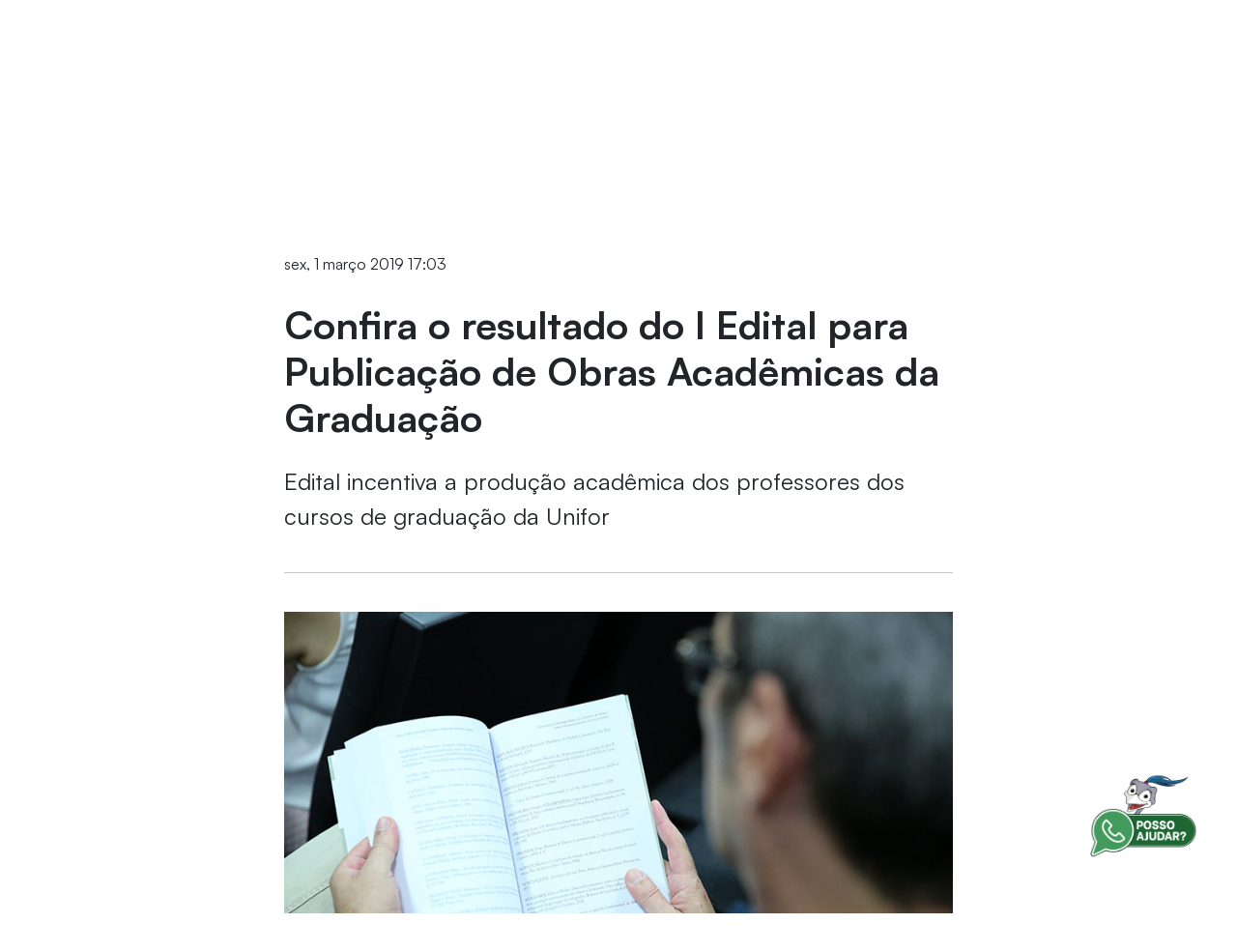

--- FILE ---
content_type: text/html;charset=UTF-8
request_url: https://www.unifor.br/-/confira-o-resultado-do-i-edital-para-publicacao-de-obras-academicas-da-graduacao
body_size: 33328
content:
































	
		
			<!doctype html>


































































<html class="ltr" dir=" lang.dir" lang="pt-BR">

<head>
    <title>
      Confira o resultado do I Edital para Publicação de Obras Acadêmicas da Graduação
    </title>
  <meta charset="UTF-8">
  <meta name="viewport" content="target-densitydpi=160dpi, initial-scale=0, width=device-width, minimum-scale=1, maximum-scale=1">
  <meta http-equiv="Content-Security-Policy" content="upgrade-insecure-requests">
  <meta name="adopt-website-id" content="6193eca9-ded0-4aae-9289-38c1d9912ed8" />
  <link class="lfr-css-file" data-senna-track="temporary" href="https://unifor.br/o/unifor-theme/css/clay.css?browserId=chrome&amp;themeId=unifortheme_WAR_unifortheme&amp;minifierType=css&amp;languageId=pt_BR&amp;t=1743830210000" id="liferayAUICSS" rel="stylesheet" type="text/css" /><link href="/combo?browserId=chrome&amp;minifierType=css&amp;themeId=unifortheme_WAR_unifortheme&amp;languageId=pt_BR&amp;com_liferay_asset_publisher_web_portlet_AssetPublisherPortlet_INSTANCE_jY9xVCH8lUQ4:%2Fo%2Fasset-publisher-web%2Fcss%2Fmain.css&amp;com_liferay_portal_search_web_portlet_SearchPortlet:%2Fo%2Fportal-search-web%2Fcss%2Fmain.css&amp;com_liferay_product_navigation_product_menu_web_portlet_ProductMenuPortlet:%2Fo%2Fproduct-navigation-product-menu-web%2Fcss%2Fmain.css&amp;com_liferay_product_navigation_user_personal_bar_web_portlet_ProductNavigationUserPersonalBarPortlet:%2Fo%2Fcom.liferay.product.navigation.user.personal.bar.web%2Fcss%2Fmain.css&amp;com_liferay_site_navigation_menu_web_portlet_SiteNavigationMenuPortlet:%2Fo%2Fsite-navigation-menu-web%2Fcss%2Fmain.css&amp;t=1743830210000" rel="stylesheet" type="text/css"
 data-senna-track="temporary" id="674f51a1" /><link class="lfr-css-file" data-senna-track="temporary" href="https://unifor.br/o/unifor-theme/css/main.css?browserId=chrome&amp;themeId=unifortheme_WAR_unifortheme&amp;minifierType=css&amp;languageId=pt_BR&amp;t=1743830210000" id="liferayThemeCSS" rel="stylesheet" type="text/css" /><style data-senna-track="temporary" type="text/css">
		.search-header .form-control {
    padding: .45rem .75rem;
    padding-top:  1.45rem;
    min-height:  2.91rem;
    height:  2.91rem;
}

.search-header .form-control:focus {
    padding: .45rem .5rem;
    padding-top: 1.45rem;
    min-height:  2.91rem;
    height:  2.91rem;
}

@media screen and (min-width: 992px) {
    .search-header .form-control {
        padding: .45rem .75rem;
        min-height: 2.91rem;
        height: 2.91rem;
    }

    .search-header .form-control:focus {
        padding: .45rem .75rem;
        min-height: 2.91rem;
        height: 2.91rem;
    }
}
	</style><style data-senna-track="temporary" type="text/css">

		

			

		

			

		

			

		

			

		

			

		

			

		

			

		

			

		

			

		

			

		

			

		

			

		

			

		

			

		

			

		

			

		

			

		

			

		

			

		

			

		

			

		

			

		

			

		

			

				

					

#p_p_id_com_liferay_nested_portlets_web_portlet_NestedPortletsPortlet_INSTANCE_tabInstancetab4123691_ .portlet-content {
background-color: #;
border-top-color: #;
border-right-color: #;
border-bottom-color: #;
border-left-color: #;
color: #
}




				

			

		

			

				

					

#p_p_id_com_liferay_nested_portlets_web_portlet_NestedPortletsPortlet_INSTANCE_tabInstancetab4123692_ .portlet-content {
background-color: #;
border-top-color: #;
border-right-color: #;
border-bottom-color: #;
border-left-color: #;
color: #
}




				

			

		

			

				

					

#p_p_id_com_liferay_nested_portlets_web_portlet_NestedPortletsPortlet_INSTANCE_tabInstancetab4123693_ .portlet-content {
background-color: #;
border-top-color: #;
border-right-color: #;
border-bottom-color: #;
border-left-color: #;
color: #
}




				

			

		

			

		

			

		

			

		

			

		

			

		

			

		

			

		

			

		

			

		

			

		

			

		

			

		

			

		

			

		

			

		

			

		

			

				

					

#p_p_id_com_liferay_nested_portlets_web_portlet_NestedPortletsPortlet_INSTANCE_tabInstancetab4729391_ .portlet-content {
background-color: #;
border-top-color: #;
border-right-color: #;
border-bottom-color: #;
border-left-color: #;
color: #
}




				

			

		

			

		

			

				

					

#p_p_id_com_liferay_nested_portlets_web_portlet_NestedPortletsPortlet_INSTANCE_tabInstancetab4729393_ .portlet-content {
background-color: #;
border-top-color: #;
border-right-color: #;
border-bottom-color: #;
border-left-color: #;
color: #
}




				

			

		

			

		

			

		

			

		

			

		

			

		

			

		

			

		

			

		

			

		

			

		

			

		

			

		

			

		

			

		

			

		

			

		

			

		

			

		

			

		

			

		

			

		

			

		

			

		

			

		

			

		

			

		

			

		

			

		

			

				

					

#p_p_id_com_liferay_nested_portlets_web_portlet_NestedPortletsPortlet_INSTANCE_tabInstancetab5349411_ .portlet-content {
background-color: #;
border-top-color: #;
border-right-color: #;
border-bottom-color: #;
border-left-color: #;
color: #
}




				

			

		

			

		

			

		

			

		

			

		

			

		

			

		

			

				

					

#p_p_id_com_liferay_nested_portlets_web_portlet_NestedPortletsPortlet_INSTANCE_tabInstancetab54683611_ .portlet-content {
background-color: #;
border-top-color: #;
border-right-color: #;
border-bottom-color: #;
border-left-color: #;
color: #
}




				

			

		

			

				

					

#p_p_id_com_liferay_nested_portlets_web_portlet_NestedPortletsPortlet_INSTANCE_tabInstancetab54683612_ .portlet-content {

}




				

			

		

			

				

					

#p_p_id_com_liferay_nested_portlets_web_portlet_NestedPortletsPortlet_INSTANCE_tabInstancetab54683613_ .portlet-content {
background-color: #;
border-top-color: #;
border-right-color: #;
border-bottom-color: #;
border-left-color: #;
color: #
}




				

			

		

			

		

			

		

			

		

			

		

			

		

			

		

			

		

			

		

			

		

			

		

			

		

			

		

			

		

			

		

			

		

			

		

			

		

			

		

			

		

			

		

			

				

					

#p_p_id_com_liferay_site_navigation_menu_web_portlet_SiteNavigationMenuPortlet_ .portlet-content {

}




				

			

		

			

				

					

#p_p_id_com_liferay_site_navigation_menu_web_portlet_SiteNavigationMenuPortlet_INSTANCE_MK7Oo03hGH5b_ .portlet-content {
font-weight: bold
}
/* Estilo para o container principal do menu */
#navbar_com_liferay_site_navigation_menu_web_portlet_SiteNavigationMenuPortlet_INSTANCE_MK7Oo03hGH5b {
    background-color: #fff;
    display: flex;
    flex-direction: row;
    justify-content: center;
    gap: 8px;
}

/* Estilo para os itens do menu */
#navbar_com_liferay_site_navigation_menu_web_portlet_SiteNavigationMenuPortlet_INSTANCE_MK7Oo03hGH5b .nav-tabs .nav-link {
    color: #495057; /* Cor do texto */
    border: none; /* Remove bordas padrão */
    padding: 18px 18px; /* Espaçamento interno ajustado do código 2 */
}

/* Estilo para o item ativo/selecionado */
#navbar_com_liferay_site_navigation_menu_web_portlet_SiteNavigationMenuPortlet_INSTANCE_MK7Oo03hGH5b .nav-tabs .nav-item.active .nav-link {
    background-color: #e0f1fb;
    color: #044cf4;
    font-weight: bold;
}

/* Estilo para o dropdown */
#navbar_com_liferay_site_navigation_menu_web_portlet_SiteNavigationMenuPortlet_INSTANCE_MK7Oo03hGH5b .dropdown-menu {
    background-color: #fff; 
    min-width: 100%;
}



				

			

		

			

				

					

#p_p_id_com_liferay_site_navigation_menu_web_portlet_SiteNavigationMenuPortlet_INSTANCE_mega_menu_ .portlet-content {
background-color: #;
border-top-color: #;
border-right-color: #;
border-bottom-color: #;
border-left-color: #;
color: #
}




				

			

		

			

		

	</style><style data-senna-track="temporary" type="text/css">
</style><script src="//tag.goadopt.io/injector.js?website_code=6193eca9-ded0-4aae-9289-38c1d9912ed8" class="adopt-injector">
  </script>































<meta content="text/html; charset=UTF-8" http-equiv="content-type" />









<meta content="Edital incentiva a produção acadêmica dos professores dos cursos de graduação da Unifor" lang="pt-BR" name="description" /><meta content="livro,lançamento de livro,edital,publicação,notícia" lang="pt-BR" name="keywords" />


<script type="importmap">{"imports":{"react-dom":"/o/frontend-js-react-web/__liferay__/exports/react-dom.js","@clayui/breadcrumb":"/o/frontend-taglib-clay/__liferay__/exports/@clayui$breadcrumb.js","@clayui/form":"/o/frontend-taglib-clay/__liferay__/exports/@clayui$form.js","@clayui/popover":"/o/frontend-taglib-clay/__liferay__/exports/@clayui$popover.js","@clayui/charts":"/o/frontend-taglib-clay/__liferay__/exports/@clayui$charts.js","@clayui/shared":"/o/frontend-taglib-clay/__liferay__/exports/@clayui$shared.js","@clayui/localized-input":"/o/frontend-taglib-clay/__liferay__/exports/@clayui$localized-input.js","@clayui/modal":"/o/frontend-taglib-clay/__liferay__/exports/@clayui$modal.js","@clayui/empty-state":"/o/frontend-taglib-clay/__liferay__/exports/@clayui$empty-state.js","react":"/o/frontend-js-react-web/__liferay__/exports/react.js","@clayui/navigation-bar":"/o/frontend-taglib-clay/__liferay__/exports/@clayui$navigation-bar.js","@clayui/color-picker":"/o/frontend-taglib-clay/__liferay__/exports/@clayui$color-picker.js","@clayui/pagination":"/o/frontend-taglib-clay/__liferay__/exports/@clayui$pagination.js","@clayui/icon":"/o/frontend-taglib-clay/__liferay__/exports/@clayui$icon.js","@clayui/table":"/o/frontend-taglib-clay/__liferay__/exports/@clayui$table.js","@clayui/autocomplete":"/o/frontend-taglib-clay/__liferay__/exports/@clayui$autocomplete.js","@clayui/slider":"/o/frontend-taglib-clay/__liferay__/exports/@clayui$slider.js","@clayui/management-toolbar":"/o/frontend-taglib-clay/__liferay__/exports/@clayui$management-toolbar.js","@clayui/multi-select":"/o/frontend-taglib-clay/__liferay__/exports/@clayui$multi-select.js","@clayui/nav":"/o/frontend-taglib-clay/__liferay__/exports/@clayui$nav.js","@clayui/time-picker":"/o/frontend-taglib-clay/__liferay__/exports/@clayui$time-picker.js","@clayui/provider":"/o/frontend-taglib-clay/__liferay__/exports/@clayui$provider.js","@clayui/upper-toolbar":"/o/frontend-taglib-clay/__liferay__/exports/@clayui$upper-toolbar.js","@clayui/panel":"/o/frontend-taglib-clay/__liferay__/exports/@clayui$panel.js","@clayui/loading-indicator":"/o/frontend-taglib-clay/__liferay__/exports/@clayui$loading-indicator.js","@clayui/list":"/o/frontend-taglib-clay/__liferay__/exports/@clayui$list.js","@clayui/drop-down":"/o/frontend-taglib-clay/__liferay__/exports/@clayui$drop-down.js","@clayui/date-picker":"/o/frontend-taglib-clay/__liferay__/exports/@clayui$date-picker.js","@clayui/label":"/o/frontend-taglib-clay/__liferay__/exports/@clayui$label.js","@clayui/data-provider":"/o/frontend-taglib-clay/__liferay__/exports/@clayui$data-provider.js","@liferay/frontend-js-api/data-set":"/o/frontend-js-dependencies-web/__liferay__/exports/@liferay$js-api$data-set.js","@clayui/core":"/o/frontend-taglib-clay/__liferay__/exports/@clayui$core.js","@clayui/pagination-bar":"/o/frontend-taglib-clay/__liferay__/exports/@clayui$pagination-bar.js","@clayui/layout":"/o/frontend-taglib-clay/__liferay__/exports/@clayui$layout.js","@clayui/multi-step-nav":"/o/frontend-taglib-clay/__liferay__/exports/@clayui$multi-step-nav.js","@liferay/frontend-js-api":"/o/frontend-js-dependencies-web/__liferay__/exports/@liferay$js-api.js","@clayui/toolbar":"/o/frontend-taglib-clay/__liferay__/exports/@clayui$toolbar.js","@clayui/css":"/o/frontend-taglib-clay/__liferay__/exports/@clayui$css.js","@clayui/badge":"/o/frontend-taglib-clay/__liferay__/exports/@clayui$badge.js","@clayui/alert":"/o/frontend-taglib-clay/__liferay__/exports/@clayui$alert.js","@clayui/link":"/o/frontend-taglib-clay/__liferay__/exports/@clayui$link.js","@clayui/card":"/o/frontend-taglib-clay/__liferay__/exports/@clayui$card.js","@clayui/progress-bar":"/o/frontend-taglib-clay/__liferay__/exports/@clayui$progress-bar.js","@clayui/tooltip":"/o/frontend-taglib-clay/__liferay__/exports/@clayui$tooltip.js","@clayui/button":"/o/frontend-taglib-clay/__liferay__/exports/@clayui$button.js","@clayui/tabs":"/o/frontend-taglib-clay/__liferay__/exports/@clayui$tabs.js","@clayui/sticker":"/o/frontend-taglib-clay/__liferay__/exports/@clayui$sticker.js"},"scopes":{}}</script><script data-senna-track="temporary">var Liferay = window.Liferay || {};Liferay.Icons = Liferay.Icons || {};Liferay.Icons.controlPanelSpritemap = 'https://unifor.br/o/admin-theme/images/clay/icons.svg';Liferay.Icons.spritemap = 'https://unifor.br/o/unifor-theme/images/clay/icons.svg';</script>
<script data-senna-track="permanent" src="/combo?browserId=chrome&minifierType=js&languageId=pt_BR&t=1761828931126&/o/frontend-js-jquery-web/jquery/jquery.min.js&/o/frontend-js-jquery-web/jquery/init.js&/o/frontend-js-jquery-web/jquery/ajax.js&/o/frontend-js-jquery-web/jquery/bootstrap.bundle.min.js&/o/frontend-js-jquery-web/jquery/collapsible_search.js&/o/frontend-js-jquery-web/jquery/fm.js&/o/frontend-js-jquery-web/jquery/form.js&/o/frontend-js-jquery-web/jquery/popper.min.js&/o/frontend-js-jquery-web/jquery/side_navigation.js" type="text/javascript"></script>
<link data-senna-track="temporary" href="https://unifor.br/-/confira-o-resultado-do-i-edital-para-publicacao-de-obras-academicas-da-graduacao" rel="canonical" />
<link data-senna-track="temporary" href="https://unifor.br/-/confira-o-resultado-do-i-edital-para-publicacao-de-obras-academicas-da-graduacao" hreflang="pt-BR" rel="alternate" />
<link data-senna-track="temporary" href="https://unifor.br/-/confira-o-resultado-do-i-edital-para-publicacao-de-obras-academicas-da-graduacao" hreflang="x-default" rel="alternate" />

<meta property="og:locale" content="pt_BR">
<meta property="og:locale:alternate" content="pt_BR">
<meta property="og:site_name" content="UNIFOR">
<meta property="og:title" content="Confira o resultado do I Edital para Publicação de Obras Acadêmicas da Graduação - UNIFOR">
<meta property="og:type" content="website">
<meta property="og:url" content="https://unifor.br/-/confira-o-resultado-do-i-edital-para-publicacao-de-obras-academicas-da-graduacao">
<meta property="og:image" content="https://unifor.br/documents/20143/407067/LOGO.png/50ef32c6-4b0b-e35d-92cc-49841764330e?version=1.0&amp;t=1760980564485&amp;imagePreview=1">

<meta property="og:image:type" content="image/png">
<meta property="og:image:url" content="https://unifor.br/documents/20143/407067/LOGO.png/50ef32c6-4b0b-e35d-92cc-49841764330e?version=1.0&amp;t=1760980564485&amp;imagePreview=1">
<meta property="og:image:height" content="450">
<meta property="og:image:width" content="800">


<link href="https://unifor.br/o/unifor-theme/images/favicon.ico" rel="apple-touch-icon" />
<link href="https://unifor.br/o/unifor-theme/images/favicon.ico" rel="icon" />













	








<script data-senna-track="temporary" type="text/javascript">
	// <![CDATA[
		var Liferay = Liferay || {};

		Liferay.Browser = {
			acceptsGzip: function() {
				return false;
			},

			

			getMajorVersion: function() {
				return 131.0;
			},

			getRevision: function() {
				return '537.36';
			},
			getVersion: function() {
				return '131.0';
			},

			

			isAir: function() {
				return false;
			},
			isChrome: function() {
				return true;
			},
			isEdge: function() {
				return false;
			},
			isFirefox: function() {
				return false;
			},
			isGecko: function() {
				return true;
			},
			isIe: function() {
				return false;
			},
			isIphone: function() {
				return false;
			},
			isLinux: function() {
				return false;
			},
			isMac: function() {
				return true;
			},
			isMobile: function() {
				return false;
			},
			isMozilla: function() {
				return false;
			},
			isOpera: function() {
				return false;
			},
			isRtf: function() {
				return true;
			},
			isSafari: function() {
				return true;
			},
			isSun: function() {
				return false;
			},
			isWebKit: function() {
				return true;
			},
			isWindows: function() {
				return false;
			}
		};

		Liferay.Data = Liferay.Data || {};

		Liferay.Data.ICONS_INLINE_SVG = true;

		Liferay.Data.NAV_SELECTOR = '#navigation';

		Liferay.Data.NAV_SELECTOR_MOBILE = '#navigationCollapse';

		Liferay.Data.isCustomizationView = function() {
			return false;
		};

		Liferay.Data.notices = [
			
		];

		(function () {
			var available = {};

			var direction = {};

			

				available['pt_BR'] = 'português\x20\x28Brasil\x29';
				direction['pt_BR'] = 'ltr';

			

				available['en_US'] = 'inglês\x20\x28Estados\x20Unidos\x29';
				direction['en_US'] = 'ltr';

			

			Liferay.Language = {
				available,
				direction,
				get: function(key) {
					return key;
				}
			};
		})();

		var featureFlags = {"LPS-170122":false,"LPS-190890":false,"COMMERCE-9410":false,"LPS-172903":false,"LPS-178642":false,"LPS-187284":false,"LRAC-10632":false,"LPS-187285":false,"LPS-189187":false,"LPS-114786":false,"COMMERCE-8087":false,"LRAC-10757":false,"LPS-180090":false,"LPS-170809":false,"LPS-178052":false,"LPS-189856":false,"LPS-188645":false,"LPS-182184":false,"LPS-157670":false,"COMMERCE-11026":false,"LPS-180328":false,"COMMERCE-11028":false,"LPS-169923":false,"LPS-171364":false,"LPS-192282":false,"COMMERCE-11181":false,"LPS-153714":false,"COMMERCE-10890":false,"LPS-170670":false,"LPS-169981":false,"LPS-177664":false,"LPS-177027":false,"LPS-177668":false,"LPS-172416":false,"LPS-172017":false,"LPS-163118":false,"LPS-135430":false,"LPS-134060":false,"LPS-164563":false,"LPS-122920":false,"LPS-148856":false,"LPS-173135":false,"LPS-182728":false,"LPS-167253":false,"LPS-169992":false,"LPS-187142":false,"LPS-183498":false,"LRAC-14055":false,"LPS-187854":false,"LPS-179483":false,"LPS-166479":false,"LPS-165346":false,"LPS-144527":false,"COMMERCE-8949":false,"LPS-188060":false,"LPS-149256":false,"LPS-165482":false,"COMMERCE-11287":false,"LPS-174939":false,"LPS-174816":false,"LPS-186360":false,"LPS-189430":false,"LPS-153332":false,"LPS-179669":false,"LPS-174417":false,"LPS-183882":false,"LPS-155284":false,"LPS-186558":false,"LPS-176083":false,"LPS-158675":false,"LPS-184413":false,"LPS-184016":false,"LPS-180292":false,"LPS-159643":false,"LPS-161033":false,"LPS-164948":false,"LPS-184255":false,"LPS-129412":false,"LPS-183727":false,"LPS-166126":false,"LPS-182512":false,"LPS-187846":false,"LPS-186757":false};

		Liferay.FeatureFlags = Object.keys(featureFlags).reduce(
			(acc, key) => ({
				...acc, [key]: featureFlags[key] === 'true' || featureFlags[key] === true
			}), {}
		);

		Liferay.PortletKeys = {
			DOCUMENT_LIBRARY: 'com_liferay_document_library_web_portlet_DLPortlet',
			DYNAMIC_DATA_MAPPING: 'com_liferay_dynamic_data_mapping_web_portlet_DDMPortlet',
			ITEM_SELECTOR: 'com_liferay_item_selector_web_portlet_ItemSelectorPortlet'
		};

		Liferay.PropsValues = {
			JAVASCRIPT_SINGLE_PAGE_APPLICATION_TIMEOUT: 0,
			UPLOAD_SERVLET_REQUEST_IMPL_MAX_SIZE: 104857600000000
		};

		Liferay.ThemeDisplay = {

			

			
				getLayoutId: function() {
					return '386';
				},

				

				getLayoutRelativeControlPanelURL: function() {
					return '/group/guest/~/control_panel/manage?p_p_id=com_liferay_asset_publisher_web_portlet_AssetPublisherPortlet_INSTANCE_jY9xVCH8lUQ4';
				},

				getLayoutRelativeURL: function() {
					return '/noticia';
				},
				getLayoutURL: function() {
					return 'https://unifor.br/noticia';
				},
				getParentLayoutId: function() {
					return '153';
				},
				isControlPanel: function() {
					return false;
				},
				isPrivateLayout: function() {
					return 'false';
				},
				isVirtualLayout: function() {
					return false;
				},
			

			getBCP47LanguageId: function() {
				return 'pt-BR';
			},
			getCanonicalURL: function() {

				

				return 'https\x3a\x2f\x2funifor\x2ebr\x2f-\x2fconfira-o-resultado-do-i-edital-para-publicacao-de-obras-academicas-da-graduacao';
			},
			getCDNBaseURL: function() {
				return 'https://unifor.br';
			},
			getCDNDynamicResourcesHost: function() {
				return '';
			},
			getCDNHost: function() {
				return '';
			},
			getCompanyGroupId: function() {
				return '20152';
			},
			getCompanyId: function() {
				return '20116';
			},
			getDefaultLanguageId: function() {
				return 'pt_BR';
			},
			getDoAsUserIdEncoded: function() {
				return '';
			},
			getLanguageId: function() {
				return 'pt_BR';
			},
			getParentGroupId: function() {
				return '20143';
			},
			getPathContext: function() {
				return '';
			},
			getPathImage: function() {
				return '/image';
			},
			getPathJavaScript: function() {
				return '/o/frontend-js-web';
			},
			getPathMain: function() {
				return '/c';
			},
			getPathThemeImages: function() {
				return 'https://unifor.br/o/unifor-theme/images';
			},
			getPathThemeRoot: function() {
				return '/o/unifor-theme';
			},
			getPlid: function() {
				return '1254937';
			},
			getPortalURL: function() {
				return 'https://unifor.br';
			},
			getRealUserId: function() {
				return '20120';
			},
			getRemoteAddr: function() {
				return '10.20.101.1';
			},
			getRemoteHost: function() {
				return '10.20.101.1';
			},
			getScopeGroupId: function() {
				return '20143';
			},
			getScopeGroupIdOrLiveGroupId: function() {
				return '20143';
			},
			getSessionId: function() {
				return '';
			},
			getSiteAdminURL: function() {
				return 'https://unifor.br/group/guest/~/control_panel/manage?p_p_lifecycle=0&p_p_state=maximized&p_p_mode=view';
			},
			getSiteGroupId: function() {
				return '20143';
			},
			getURLControlPanel: function() {
				return '/group/control_panel?refererPlid=1254937';
			},
			getURLHome: function() {
				return 'https\x3a\x2f\x2funifor\x2ebr\x2fweb\x2fguest';
			},
			getUserEmailAddress: function() {
				return '';
			},
			getUserId: function() {
				return '20120';
			},
			getUserName: function() {
				return '';
			},
			isAddSessionIdToURL: function() {
				return false;
			},
			isImpersonated: function() {
				return false;
			},
			isSignedIn: function() {
				return false;
			},

			isStagedPortlet: function() {
				
					
						return true;
					
					
			},

			isStateExclusive: function() {
				return false;
			},
			isStateMaximized: function() {
				return false;
			},
			isStatePopUp: function() {
				return false;
			}
		};

		var themeDisplay = Liferay.ThemeDisplay;

		Liferay.AUI = {

			

			getCombine: function() {
				return true;
			},
			getComboPath: function() {
				return '/combo/?browserId=chrome&minifierType=&languageId=pt_BR&t=1693511766786&';
			},
			getDateFormat: function() {
				return '%d/%m/%Y';
			},
			getEditorCKEditorPath: function() {
				return '/o/frontend-editor-ckeditor-web';
			},
			getFilter: function() {
				var filter = 'raw';

				
					
						filter = 'min';
					
					

				return filter;
			},
			getFilterConfig: function() {
				var instance = this;

				var filterConfig = null;

				if (!instance.getCombine()) {
					filterConfig = {
						replaceStr: '.js' + instance.getStaticResourceURLParams(),
						searchExp: '\\.js$'
					};
				}

				return filterConfig;
			},
			getJavaScriptRootPath: function() {
				return '/o/frontend-js-web';
			},
			getPortletRootPath: function() {
				return '/html/portlet';
			},
			getStaticResourceURLParams: function() {
				return '?browserId=chrome&minifierType=&languageId=pt_BR&t=1693511766786';
			}
		};

		Liferay.authToken = 'WrEuCu8p';

		

		Liferay.currentURL = '\x2f-\x2fconfira-o-resultado-do-i-edital-para-publicacao-de-obras-academicas-da-graduacao';
		Liferay.currentURLEncoded = '\x252F-\x252Fconfira-o-resultado-do-i-edital-para-publicacao-de-obras-academicas-da-graduacao';
	// ]]>
</script>

<script data-senna-track="temporary" type="text/javascript">window.__CONFIG__= {basePath: '',combine: true, defaultURLParams: null, explainResolutions: false, exposeGlobal: false, logLevel: 'warn', moduleType: 'module', namespace:'Liferay', reportMismatchedAnonymousModules: 'warn', resolvePath: '/o/js_resolve_modules/4a5383a5-1d8e-40e4-87c5-994c4a437674', url: '/combo/?browserId=chrome&minifierType=js&languageId=pt_BR&t=1693511766786&', waitTimeout: 60000};</script><script data-senna-track="permanent" src="/o/frontend-js-loader-modules-extender/loader.js?&mac=kuyYLzgmJRuntKLenfFpZdHstco=&browserId=chrome&languageId=pt_BR&minifierType=js" type="text/javascript"></script><script data-senna-track="permanent" src="/combo?browserId=chrome&minifierType=js&languageId=pt_BR&t=1693511766786&/o/frontend-js-aui-web/aui/aui/aui-min.js&/o/frontend-js-aui-web/liferay/modules.js&/o/frontend-js-aui-web/liferay/aui_sandbox.js&/o/frontend-js-aui-web/aui/attribute-base/attribute-base-min.js&/o/frontend-js-aui-web/aui/attribute-complex/attribute-complex-min.js&/o/frontend-js-aui-web/aui/attribute-core/attribute-core-min.js&/o/frontend-js-aui-web/aui/attribute-observable/attribute-observable-min.js&/o/frontend-js-aui-web/aui/attribute-extras/attribute-extras-min.js&/o/frontend-js-aui-web/aui/event-custom-base/event-custom-base-min.js&/o/frontend-js-aui-web/aui/event-custom-complex/event-custom-complex-min.js&/o/frontend-js-aui-web/aui/oop/oop-min.js&/o/frontend-js-aui-web/aui/aui-base-lang/aui-base-lang-min.js&/o/frontend-js-aui-web/liferay/dependency.js&/o/frontend-js-aui-web/liferay/util.js&/o/frontend-js-aui-web/aui/aui-base-html5-shiv/aui-base-html5-shiv-min.js&/o/frontend-js-aui-web/aui/arraylist-add/arraylist-add-min.js&/o/frontend-js-aui-web/aui/arraylist-filter/arraylist-filter-min.js&/o/frontend-js-aui-web/aui/arraylist/arraylist-min.js&/o/frontend-js-aui-web/aui/array-extras/array-extras-min.js&/o/frontend-js-aui-web/aui/array-invoke/array-invoke-min.js&/o/frontend-js-aui-web/aui/base-base/base-base-min.js&/o/frontend-js-aui-web/aui/base-pluginhost/base-pluginhost-min.js&/o/frontend-js-aui-web/aui/classnamemanager/classnamemanager-min.js&/o/frontend-js-aui-web/aui/datatype-xml-format/datatype-xml-format-min.js&/o/frontend-js-aui-web/aui/datatype-xml-parse/datatype-xml-parse-min.js&/o/frontend-js-aui-web/aui/dom-base/dom-base-min.js&/o/frontend-js-aui-web/aui/dom-core/dom-core-min.js&/o/frontend-js-aui-web/aui/dom-screen/dom-screen-min.js&/o/frontend-js-aui-web/aui/dom-style/dom-style-min.js&/o/frontend-js-aui-web/aui/event-base/event-base-min.js&/o/frontend-js-aui-web/aui/event-delegate/event-delegate-min.js&/o/frontend-js-aui-web/aui/event-focus/event-focus-min.js" type="text/javascript"></script>
<script data-senna-track="permanent" src="/combo?browserId=chrome&minifierType=js&languageId=pt_BR&t=1693511766786&/o/frontend-js-aui-web/aui/event-hover/event-hover-min.js&/o/frontend-js-aui-web/aui/event-key/event-key-min.js&/o/frontend-js-aui-web/aui/event-mouseenter/event-mouseenter-min.js&/o/frontend-js-aui-web/aui/event-mousewheel/event-mousewheel-min.js&/o/frontend-js-aui-web/aui/event-outside/event-outside-min.js&/o/frontend-js-aui-web/aui/event-resize/event-resize-min.js&/o/frontend-js-aui-web/aui/event-simulate/event-simulate-min.js&/o/frontend-js-aui-web/aui/event-synthetic/event-synthetic-min.js&/o/frontend-js-aui-web/aui/intl/intl-min.js&/o/frontend-js-aui-web/aui/io-base/io-base-min.js&/o/frontend-js-aui-web/aui/io-form/io-form-min.js&/o/frontend-js-aui-web/aui/io-queue/io-queue-min.js&/o/frontend-js-aui-web/aui/io-upload-iframe/io-upload-iframe-min.js&/o/frontend-js-aui-web/aui/io-xdr/io-xdr-min.js&/o/frontend-js-aui-web/aui/json-parse/json-parse-min.js&/o/frontend-js-aui-web/aui/json-stringify/json-stringify-min.js&/o/frontend-js-aui-web/aui/node-base/node-base-min.js&/o/frontend-js-aui-web/aui/node-core/node-core-min.js&/o/frontend-js-aui-web/aui/node-event-delegate/node-event-delegate-min.js&/o/frontend-js-aui-web/aui/node-event-simulate/node-event-simulate-min.js&/o/frontend-js-aui-web/aui/node-focusmanager/node-focusmanager-min.js&/o/frontend-js-aui-web/aui/node-pluginhost/node-pluginhost-min.js&/o/frontend-js-aui-web/aui/node-screen/node-screen-min.js&/o/frontend-js-aui-web/aui/node-style/node-style-min.js&/o/frontend-js-aui-web/aui/plugin/plugin-min.js&/o/frontend-js-aui-web/aui/pluginhost-base/pluginhost-base-min.js&/o/frontend-js-aui-web/aui/pluginhost-config/pluginhost-config-min.js&/o/frontend-js-aui-web/aui/querystring-stringify-simple/querystring-stringify-simple-min.js&/o/frontend-js-aui-web/aui/queue-promote/queue-promote-min.js&/o/frontend-js-aui-web/aui/selector-css2/selector-css2-min.js&/o/frontend-js-aui-web/aui/selector-css3/selector-css3-min.js" type="text/javascript"></script>
<script data-senna-track="permanent" src="/combo?browserId=chrome&minifierType=js&languageId=pt_BR&t=1693511766786&/o/frontend-js-aui-web/aui/selector-native/selector-native-min.js&/o/frontend-js-aui-web/aui/selector/selector-min.js&/o/frontend-js-aui-web/aui/widget-base/widget-base-min.js&/o/frontend-js-aui-web/aui/widget-htmlparser/widget-htmlparser-min.js&/o/frontend-js-aui-web/aui/widget-skin/widget-skin-min.js&/o/frontend-js-aui-web/aui/widget-uievents/widget-uievents-min.js&/o/frontend-js-aui-web/aui/yui-throttle/yui-throttle-min.js&/o/frontend-js-aui-web/aui/aui-base-core/aui-base-core-min.js&/o/frontend-js-aui-web/aui/aui-classnamemanager/aui-classnamemanager-min.js&/o/frontend-js-aui-web/aui/aui-component/aui-component-min.js&/o/frontend-js-aui-web/aui/aui-debounce/aui-debounce-min.js&/o/frontend-js-aui-web/aui/aui-delayed-task-deprecated/aui-delayed-task-deprecated-min.js&/o/frontend-js-aui-web/aui/aui-event-base/aui-event-base-min.js&/o/frontend-js-aui-web/aui/aui-event-input/aui-event-input-min.js&/o/frontend-js-aui-web/aui/aui-form-validator/aui-form-validator-min.js&/o/frontend-js-aui-web/aui/aui-node-base/aui-node-base-min.js&/o/frontend-js-aui-web/aui/aui-node-html5/aui-node-html5-min.js&/o/frontend-js-aui-web/aui/aui-selector/aui-selector-min.js&/o/frontend-js-aui-web/aui/aui-timer/aui-timer-min.js&/o/frontend-js-aui-web/liferay/browser_selectors.js&/o/frontend-js-aui-web/liferay/form.js&/o/frontend-js-aui-web/liferay/form_placeholders.js&/o/frontend-js-aui-web/liferay/icon.js&/o/frontend-js-aui-web/liferay/menu.js&/o/frontend-js-aui-web/liferay/notice.js&/o/frontend-js-aui-web/aui/async-queue/async-queue-min.js&/o/frontend-js-aui-web/aui/base-build/base-build-min.js&/o/frontend-js-aui-web/aui/cookie/cookie-min.js&/o/frontend-js-aui-web/aui/event-touch/event-touch-min.js&/o/frontend-js-aui-web/aui/overlay/overlay-min.js&/o/frontend-js-aui-web/aui/querystring-stringify/querystring-stringify-min.js&/o/frontend-js-aui-web/aui/widget-child/widget-child-min.js" type="text/javascript"></script>
<script data-senna-track="permanent" src="/combo?browserId=chrome&minifierType=js&languageId=pt_BR&t=1693511766786&/o/frontend-js-aui-web/aui/widget-position-align/widget-position-align-min.js&/o/frontend-js-aui-web/aui/widget-position-constrain/widget-position-constrain-min.js&/o/frontend-js-aui-web/aui/widget-position/widget-position-min.js&/o/frontend-js-aui-web/aui/widget-stack/widget-stack-min.js&/o/frontend-js-aui-web/aui/widget-stdmod/widget-stdmod-min.js&/o/frontend-js-aui-web/aui/aui-aria/aui-aria-min.js&/o/frontend-js-aui-web/aui/aui-io-plugin-deprecated/aui-io-plugin-deprecated-min.js&/o/frontend-js-aui-web/aui/aui-io-request/aui-io-request-min.js&/o/frontend-js-aui-web/aui/aui-loading-mask-deprecated/aui-loading-mask-deprecated-min.js&/o/frontend-js-aui-web/aui/aui-overlay-base-deprecated/aui-overlay-base-deprecated-min.js&/o/frontend-js-aui-web/aui/aui-overlay-context-deprecated/aui-overlay-context-deprecated-min.js&/o/frontend-js-aui-web/aui/aui-overlay-manager-deprecated/aui-overlay-manager-deprecated-min.js&/o/frontend-js-aui-web/aui/aui-overlay-mask-deprecated/aui-overlay-mask-deprecated-min.js&/o/frontend-js-aui-web/aui/aui-parse-content/aui-parse-content-min.js&/o/frontend-js-aui-web/liferay/session.js&/o/frontend-js-aui-web/liferay/deprecated.js&/o/oauth2-provider-web/js/liferay.js&/o/frontend-js-web/liferay/dom_task_runner.js&/o/frontend-js-web/liferay/events.js&/o/frontend-js-web/liferay/lazy_load.js&/o/frontend-js-web/liferay/liferay.js&/o/frontend-js-web/liferay/global.bundle.js&/o/frontend-js-web/liferay/portlet.js&/o/frontend-js-web/liferay/workflow.js" type="text/javascript"></script>
<script data-senna-track="temporary" type="text/javascript">window.Liferay = Liferay || {}; window.Liferay.OAuth2 = {getAuthorizeURL: function() {return 'https://unifor.br/o/oauth2/authorize';}, getBuiltInRedirectURL: function() {return 'https://unifor.br/o/oauth2/redirect';}, getIntrospectURL: function() { return 'https://unifor.br/o/oauth2/introspect';}, getTokenURL: function() {return 'https://unifor.br/o/oauth2/token';}, getUserAgentApplication: function(externalReferenceCode) {return Liferay.OAuth2._userAgentApplications[externalReferenceCode];}, _userAgentApplications: {}}</script><script data-senna-track="temporary" type="text/javascript">try {var MODULE_MAIN='commerce-product-content-web@4.0.101/index';var MODULE_PATH='/o/commerce-product-content-web';AUI().applyConfig({groups:{productcontent:{base:MODULE_PATH+"/js/",combine:Liferay.AUI.getCombine(),modules:{"liferay-commerce-product-content":{path:"product_content.js",requires:["aui-base","aui-io-request","aui-parse-content","liferay-portlet-base","liferay-portlet-url"]}},root:MODULE_PATH+"/js/"}}});
} catch(error) {console.error(error);}try {var MODULE_MAIN='commerce-frontend-impl@4.0.48/index';var MODULE_PATH='/o/commerce-frontend-impl';AUI().applyConfig({groups:{commercefrontend:{base:MODULE_PATH+"/js/",combine:Liferay.AUI.getCombine(),modules:{"liferay-commerce-frontend-management-bar-state":{condition:{trigger:"liferay-management-bar"},path:"management_bar_state.js",requires:["liferay-management-bar"]}},root:MODULE_PATH+"/js/"}}});
} catch(error) {console.error(error);}try {var MODULE_MAIN='journal-web@5.0.150/index';var MODULE_PATH='/o/journal-web';AUI().applyConfig({groups:{journal:{base:MODULE_PATH+"/js/",combine:Liferay.AUI.getCombine(),filter:Liferay.AUI.getFilterConfig(),modules:{"liferay-journal-navigation":{path:"navigation.js",requires:["aui-component","liferay-portlet-base","liferay-search-container"]},"liferay-portlet-journal":{path:"main.js",requires:["aui-base","liferay-portlet-base","liferay-util-window"]}},root:MODULE_PATH+"/js/"}}});
} catch(error) {console.error(error);}try {var MODULE_MAIN='portal-workflow-task-web@5.0.61/index';var MODULE_PATH='/o/portal-workflow-task-web';AUI().applyConfig({groups:{workflowtasks:{base:MODULE_PATH+"/js/",combine:Liferay.AUI.getCombine(),filter:Liferay.AUI.getFilterConfig(),modules:{"liferay-workflow-tasks":{path:"main.js",requires:["liferay-util-window"]}},root:MODULE_PATH+"/js/"}}});
} catch(error) {console.error(error);}try {var MODULE_MAIN='invitation-invite-members-web@5.0.28/index';var MODULE_PATH='/o/invitation-invite-members-web';AUI().applyConfig({groups:{"invite-members":{base:MODULE_PATH+"/invite_members/js/",combine:Liferay.AUI.getCombine(),filter:Liferay.AUI.getFilterConfig(),modules:{"liferay-portlet-invite-members":{path:"main.js",requires:["aui-base","autocomplete-base","datasource-io","datatype-number","liferay-portlet-base","liferay-util-window","node-core"]}},root:MODULE_PATH+"/invite_members/js/"}}});
} catch(error) {console.error(error);}try {var MODULE_MAIN='portal-search-web@6.0.113/index';var MODULE_PATH='/o/portal-search-web';AUI().applyConfig({groups:{search:{base:MODULE_PATH+"/js/",combine:Liferay.AUI.getCombine(),filter:Liferay.AUI.getFilterConfig(),modules:{"liferay-search-bar":{path:"search_bar.js",requires:[]},"liferay-search-custom-filter":{path:"custom_filter.js",requires:[]},"liferay-search-facet-util":{path:"facet_util.js",requires:[]},"liferay-search-modified-facet":{path:"modified_facet.js",requires:["aui-form-validator","liferay-search-facet-util"]},"liferay-search-modified-facet-configuration":{path:"modified_facet_configuration.js",requires:["aui-node"]},"liferay-search-sort-configuration":{path:"sort_configuration.js",requires:["aui-node"]},"liferay-search-sort-util":{path:"sort_util.js",requires:[]}},root:MODULE_PATH+"/js/"}}});
} catch(error) {console.error(error);}try {var MODULE_MAIN='exportimport-web@5.0.75/index';var MODULE_PATH='/o/exportimport-web';AUI().applyConfig({groups:{exportimportweb:{base:MODULE_PATH+"/",combine:Liferay.AUI.getCombine(),filter:Liferay.AUI.getFilterConfig(),modules:{"liferay-export-import-export-import":{path:"js/main.js",requires:["aui-datatype","aui-dialog-iframe-deprecated","aui-modal","aui-parse-content","aui-toggler","liferay-portlet-base","liferay-util-window"]}},root:MODULE_PATH+"/"}}});
} catch(error) {console.error(error);}try {var MODULE_MAIN='contacts-web@5.0.51/index';var MODULE_PATH='/o/contacts-web';AUI().applyConfig({groups:{contactscenter:{base:MODULE_PATH+"/js/",combine:Liferay.AUI.getCombine(),filter:Liferay.AUI.getFilterConfig(),modules:{"liferay-contacts-center":{path:"main.js",requires:["aui-io-plugin-deprecated","aui-toolbar","autocomplete-base","datasource-io","json-parse","liferay-portlet-base","liferay-util-window"]}},root:MODULE_PATH+"/js/"}}});
} catch(error) {console.error(error);}try {var MODULE_MAIN='@liferay/document-library-web@6.0.162/document_library/js/index';var MODULE_PATH='/o/document-library-web';AUI().applyConfig({groups:{dl:{base:MODULE_PATH+"/document_library/js/legacy/",combine:Liferay.AUI.getCombine(),filter:Liferay.AUI.getFilterConfig(),modules:{"document-library-upload-component":{path:"DocumentLibraryUpload.js",requires:["aui-component","aui-data-set-deprecated","aui-overlay-manager-deprecated","aui-overlay-mask-deprecated","aui-parse-content","aui-progressbar","aui-template-deprecated","liferay-search-container","querystring-parse-simple","uploader"]}},root:MODULE_PATH+"/document_library/js/legacy/"}}});
} catch(error) {console.error(error);}try {var MODULE_MAIN='@liferay/frontend-taglib@12.3.4/index';var MODULE_PATH='/o/frontend-taglib';AUI().applyConfig({groups:{"frontend-taglib":{base:MODULE_PATH+"/",combine:Liferay.AUI.getCombine(),filter:Liferay.AUI.getFilterConfig(),modules:{"liferay-management-bar":{path:"management_bar/js/management_bar.js",requires:["aui-component","liferay-portlet-base"]},"liferay-sidebar-panel":{path:"sidebar_panel/js/sidebar_panel.js",requires:["aui-base","aui-debounce","aui-parse-content","liferay-portlet-base"]}},root:MODULE_PATH+"/"}}});
} catch(error) {console.error(error);}try {var MODULE_MAIN='frontend-editor-alloyeditor-web@5.0.41/index';var MODULE_PATH='/o/frontend-editor-alloyeditor-web';AUI().applyConfig({groups:{alloyeditor:{base:MODULE_PATH+"/js/",combine:Liferay.AUI.getCombine(),filter:Liferay.AUI.getFilterConfig(),modules:{"liferay-alloy-editor":{path:"alloyeditor.js",requires:["aui-component","liferay-portlet-base","timers"]},"liferay-alloy-editor-source":{path:"alloyeditor_source.js",requires:["aui-debounce","liferay-fullscreen-source-editor","liferay-source-editor","plugin"]}},root:MODULE_PATH+"/js/"}}});
} catch(error) {console.error(error);}try {var MODULE_MAIN='staging-processes-web@5.0.48/index';var MODULE_PATH='/o/staging-processes-web';AUI().applyConfig({groups:{stagingprocessesweb:{base:MODULE_PATH+"/",combine:Liferay.AUI.getCombine(),filter:Liferay.AUI.getFilterConfig(),modules:{"liferay-staging-processes-export-import":{path:"js/main.js",requires:["aui-datatype","aui-dialog-iframe-deprecated","aui-modal","aui-parse-content","aui-toggler","liferay-portlet-base","liferay-util-window"]}},root:MODULE_PATH+"/"}}});
} catch(error) {console.error(error);}try {var MODULE_MAIN='portal-workflow-kaleo-designer-web@5.0.114/index';var MODULE_PATH='/o/portal-workflow-kaleo-designer-web';AUI().applyConfig({groups:{"kaleo-designer":{base:MODULE_PATH+"/designer/js/legacy/",combine:Liferay.AUI.getCombine(),filter:Liferay.AUI.getFilterConfig(),modules:{"liferay-kaleo-designer-autocomplete-util":{path:"autocomplete_util.js",requires:["autocomplete","autocomplete-highlighters"]},"liferay-kaleo-designer-definition-diagram-controller":{path:"definition_diagram_controller.js",requires:["liferay-kaleo-designer-field-normalizer","liferay-kaleo-designer-utils"]},"liferay-kaleo-designer-dialogs":{path:"dialogs.js",requires:["liferay-util-window"]},"liferay-kaleo-designer-editors":{path:"editors.js",requires:["aui-ace-editor","aui-ace-editor-mode-xml","aui-base","aui-datatype","aui-node","liferay-kaleo-designer-autocomplete-util","liferay-kaleo-designer-utils"]},"liferay-kaleo-designer-field-normalizer":{path:"field_normalizer.js",requires:["liferay-kaleo-designer-remote-services"]},"liferay-kaleo-designer-nodes":{path:"nodes.js",requires:["aui-datatable","aui-datatype","aui-diagram-builder","liferay-kaleo-designer-editors","liferay-kaleo-designer-utils"]},"liferay-kaleo-designer-remote-services":{path:"remote_services.js",requires:["aui-io","liferay-portlet-url"]},"liferay-kaleo-designer-templates":{path:"templates.js",requires:["aui-tpl-snippets-deprecated"]},"liferay-kaleo-designer-utils":{path:"utils.js",requires:[]},"liferay-kaleo-designer-xml-definition":{path:"xml_definition.js",requires:["aui-base","aui-component","dataschema-xml","datatype-xml"]},"liferay-kaleo-designer-xml-definition-serializer":{path:"xml_definition_serializer.js",requires:["escape","liferay-kaleo-designer-xml-util"]},"liferay-kaleo-designer-xml-util":{path:"xml_util.js",requires:["aui-base"]},"liferay-portlet-kaleo-designer":{path:"main.js",requires:["aui-ace-editor","aui-ace-editor-mode-xml","aui-tpl-snippets-deprecated","dataschema-xml","datasource","datatype-xml","event-valuechange","io-form","liferay-kaleo-designer-autocomplete-util","liferay-kaleo-designer-editors","liferay-kaleo-designer-nodes","liferay-kaleo-designer-remote-services","liferay-kaleo-designer-utils","liferay-kaleo-designer-xml-util","liferay-util-window"]}},root:MODULE_PATH+"/designer/js/legacy/"}}});
} catch(error) {console.error(error);}try {var MODULE_MAIN='dynamic-data-mapping-web@5.0.92/index';var MODULE_PATH='/o/dynamic-data-mapping-web';!function(){const a=Liferay.AUI;AUI().applyConfig({groups:{ddm:{base:MODULE_PATH+"/js/",combine:Liferay.AUI.getCombine(),filter:a.getFilterConfig(),modules:{"liferay-ddm-form":{path:"ddm_form.js",requires:["aui-base","aui-datatable","aui-datatype","aui-image-viewer","aui-parse-content","aui-set","aui-sortable-list","json","liferay-form","liferay-map-base","liferay-translation-manager","liferay-util-window"]},"liferay-portlet-dynamic-data-mapping":{condition:{trigger:"liferay-document-library"},path:"main.js",requires:["arraysort","aui-form-builder-deprecated","aui-form-validator","aui-map","aui-text-unicode","json","liferay-menu","liferay-translation-manager","liferay-util-window","text"]},"liferay-portlet-dynamic-data-mapping-custom-fields":{condition:{trigger:"liferay-document-library"},path:"custom_fields.js",requires:["liferay-portlet-dynamic-data-mapping"]}},root:MODULE_PATH+"/js/"}}})}();
} catch(error) {console.error(error);}try {var MODULE_MAIN='product-navigation-taglib@6.0.53/index';var MODULE_PATH='/o/product-navigation-taglib';AUI().applyConfig({groups:{controlmenu:{base:MODULE_PATH+"/",combine:Liferay.AUI.getCombine(),filter:Liferay.AUI.getFilterConfig(),modules:{"liferay-product-navigation-control-menu":{path:"control_menu/js/product_navigation_control_menu.js",requires:["aui-node","event-touch"]}},root:MODULE_PATH+"/"}}});
} catch(error) {console.error(error);}try {var MODULE_MAIN='@liferay/frontend-js-state-web@1.0.17/index';var MODULE_PATH='/o/frontend-js-state-web';AUI().applyConfig({groups:{state:{mainModule:MODULE_MAIN}}});
} catch(error) {console.error(error);}try {var MODULE_MAIN='@liferay/frontend-js-react-web@5.0.30/index';var MODULE_PATH='/o/frontend-js-react-web';AUI().applyConfig({groups:{react:{mainModule:MODULE_MAIN}}});
} catch(error) {console.error(error);}try {var MODULE_MAIN='frontend-js-components-web@2.0.52/index';var MODULE_PATH='/o/frontend-js-components-web';AUI().applyConfig({groups:{components:{mainModule:MODULE_MAIN}}});
} catch(error) {console.error(error);}try {var MODULE_MAIN='calendar-web@5.0.77/index';var MODULE_PATH='/o/calendar-web';AUI().applyConfig({groups:{calendar:{base:MODULE_PATH+"/js/",combine:Liferay.AUI.getCombine(),filter:Liferay.AUI.getFilterConfig(),modules:{"liferay-calendar-a11y":{path:"calendar_a11y.js",requires:["calendar"]},"liferay-calendar-container":{path:"calendar_container.js",requires:["aui-alert","aui-base","aui-component","liferay-portlet-base"]},"liferay-calendar-date-picker-sanitizer":{path:"date_picker_sanitizer.js",requires:["aui-base"]},"liferay-calendar-interval-selector":{path:"interval_selector.js",requires:["aui-base","liferay-portlet-base"]},"liferay-calendar-interval-selector-scheduler-event-link":{path:"interval_selector_scheduler_event_link.js",requires:["aui-base","liferay-portlet-base"]},"liferay-calendar-list":{path:"calendar_list.js",requires:["aui-template-deprecated","liferay-scheduler"]},"liferay-calendar-message-util":{path:"message_util.js",requires:["liferay-util-window"]},"liferay-calendar-recurrence-converter":{path:"recurrence_converter.js",requires:[]},"liferay-calendar-recurrence-dialog":{path:"recurrence.js",requires:["aui-base","liferay-calendar-recurrence-util"]},"liferay-calendar-recurrence-util":{path:"recurrence_util.js",requires:["aui-base","liferay-util-window"]},"liferay-calendar-reminders":{path:"calendar_reminders.js",requires:["aui-base"]},"liferay-calendar-remote-services":{path:"remote_services.js",requires:["aui-base","aui-component","liferay-calendar-util","liferay-portlet-base"]},"liferay-calendar-session-listener":{path:"session_listener.js",requires:["aui-base","liferay-scheduler"]},"liferay-calendar-simple-color-picker":{path:"simple_color_picker.js",requires:["aui-base","aui-template-deprecated"]},"liferay-calendar-simple-menu":{path:"simple_menu.js",requires:["aui-base","aui-template-deprecated","event-outside","event-touch","widget-modality","widget-position","widget-position-align","widget-position-constrain","widget-stack","widget-stdmod"]},"liferay-calendar-util":{path:"calendar_util.js",requires:["aui-datatype","aui-io","aui-scheduler","aui-toolbar","autocomplete","autocomplete-highlighters"]},"liferay-scheduler":{path:"scheduler.js",requires:["async-queue","aui-datatype","aui-scheduler","dd-plugin","liferay-calendar-a11y","liferay-calendar-message-util","liferay-calendar-recurrence-converter","liferay-calendar-recurrence-util","liferay-calendar-util","liferay-scheduler-event-recorder","liferay-scheduler-models","promise","resize-plugin"]},"liferay-scheduler-event-recorder":{path:"scheduler_event_recorder.js",requires:["dd-plugin","liferay-calendar-util","resize-plugin"]},"liferay-scheduler-models":{path:"scheduler_models.js",requires:["aui-datatype","dd-plugin","liferay-calendar-util"]}},root:MODULE_PATH+"/js/"}}});
} catch(error) {console.error(error);}try {var MODULE_MAIN='item-selector-taglib@5.3.13/index.es';var MODULE_PATH='/o/item-selector-taglib';AUI().applyConfig({groups:{"item-selector-taglib":{base:MODULE_PATH+"/",combine:Liferay.AUI.getCombine(),filter:Liferay.AUI.getFilterConfig(),modules:{"liferay-image-selector":{path:"image_selector/js/image_selector.js",requires:["aui-base","liferay-item-selector-dialog","liferay-portlet-base","uploader"]}},root:MODULE_PATH+"/"}}});
} catch(error) {console.error(error);}try {var MODULE_MAIN='staging-taglib@7.0.45/index';var MODULE_PATH='/o/staging-taglib';AUI().applyConfig({groups:{stagingTaglib:{base:MODULE_PATH+"/",combine:Liferay.AUI.getCombine(),filter:Liferay.AUI.getFilterConfig(),modules:{"liferay-export-import-management-bar-button":{path:"export_import_entity_management_bar_button/js/main.js",requires:["aui-component","liferay-search-container","liferay-search-container-select"]}},root:MODULE_PATH+"/"}}});
} catch(error) {console.error(error);}</script>


<script data-senna-track="temporary" type="text/javascript">
	// <![CDATA[
		
			
				
		

		

		
	// ]]>
</script>





	
		

			

			
				<script data-senna-track="permanent" id="googleAnalyticsScript" type="text/javascript">
					(function(i, s, o, g, r, a, m) {
						i['GoogleAnalyticsObject'] = r;

						i[r] = i[r] || function() {
							var arrayValue = i[r].q || [];

							i[r].q = arrayValue;

							(i[r].q).push(arguments);
						};

						i[r].l = 1 * new Date();

						a = s.createElement(o);
						m = s.getElementsByTagName(o)[0];
						a.async = 1;
						a.src = g;
						m.parentNode.insertBefore(a, m);
					})(window, document, 'script', '//www.google-analytics.com/analytics.js', 'ga');

					

					
						
							ga('create', 'UA-15266925-1', 'auto');
						
					

					

					

					ga('send', 'pageview');

					
						Liferay.on(
							'endNavigate',
							function(event) {
								ga('set', 'page', Liferay.ThemeDisplay.getLayoutRelativeURL());
								ga('send', 'pageview');
							}
						);
					
				</script>
			
		
		



	
		

			

			
		
	












	
























	





	


<script data-senna-track="temporary">var Liferay = window.Liferay || {}; Liferay.CommerceContext = {"commerceAccountGroupIds":[],"accountEntryAllowedTypes":["person"],"commerceChannelId":"0","currency":{"currencyId":"7310112","currencyCode":"USD"},"commerceSiteType":0};</script>

<script>
Liferay.Loader.require(
'frontend-js-spa-web@5.0.39/init',
function(frontendJsSpaWebInit) {
try {
(function() {
frontendJsSpaWebInit.default({"navigationExceptionSelectors":":not([target=\"_blank\"]):not([data-senna-off]):not([data-resource-href]):not([data-cke-saved-href]):not([data-cke-saved-href])","cacheExpirationTime":-1,"clearScreensCache":true,"portletsBlacklist":["com_liferay_nested_portlets_web_portlet_NestedPortletsPortlet","com_liferay_site_navigation_directory_web_portlet_SitesDirectoryPortlet","com_liferay_questions_web_internal_portlet_QuestionsPortlet","com_liferay_account_admin_web_internal_portlet_AccountUsersRegistrationPortlet","com_liferay_portal_language_override_web_internal_portlet_PLOPortlet","com_liferay_login_web_portlet_LoginPortlet","com_liferay_login_web_portlet_FastLoginPortlet"],"validStatusCodes":[221,490,494,499,491,492,493,495,220],"debugEnabled":false,"loginRedirect":"","excludedPaths":["/c/document_library","/documents","/image"],"userNotification":{"message":"Parece que isso está demorando mais do que o esperado.","title":"Opa","timeout":30000},"requestTimeout":0})
})();
} catch (err) {
	console.error(err);
}
});

</script><script>
Liferay.Loader.require(
'@liferay/frontend-js-state-web@1.0.17',
function(FrontendJsState) {
try {
} catch (err) {
	console.error(err);
}
});

</script><script type="text/javascript">
Liferay.on(
	'ddmFieldBlur', function(event) {
		if (window.Analytics) {
			Analytics.send(
				'fieldBlurred',
				'Form',
				{
					fieldName: event.fieldName,
					focusDuration: event.focusDuration,
					formId: event.formId,
					formPageTitle: event.formPageTitle,
					page: event.page,
					title: event.title
				}
			);
		}
	}
);

Liferay.on(
	'ddmFieldFocus', function(event) {
		if (window.Analytics) {
			Analytics.send(
				'fieldFocused',
				'Form',
				{
					fieldName: event.fieldName,
					formId: event.formId,
					formPageTitle: event.formPageTitle,
					page: event.page,
					title:event.title
				}
			);
		}
	}
);

Liferay.on(
	'ddmFormPageShow', function(event) {
		if (window.Analytics) {
			Analytics.send(
				'pageViewed',
				'Form',
				{
					formId: event.formId,
					formPageTitle: event.formPageTitle,
					page: event.page,
					title: event.title
				}
			);
		}
	}
);

Liferay.on(
	'ddmFormSubmit', function(event) {
		if (window.Analytics) {
			Analytics.send(
				'formSubmitted',
				'Form',
				{
					formId: event.formId,
					title: event.title
				}
			);
		}
	}
);

Liferay.on(
	'ddmFormView', function(event) {
		if (window.Analytics) {
			Analytics.send(
				'formViewed',
				'Form',
				{
					formId: event.formId,
					title: event.title
				}
			);
		}
	}
);

</script><script>

</script>

























<script data-senna-track="temporary" type="text/javascript">
	if (window.Analytics) {
		window._com_liferay_document_library_analytics_isViewFileEntry = false;
	}
</script>









  <!-- vendors -->
  <script src="https://unifor.br/o/unifor-theme/js/../vendors/js/vendors.js?browserId=chrome&amp;minifierType=js&amp;languageId=pt_BR&amp;t=1743535993102"></script>
  <!-- Libs and Modules -->
  <script src="https://unifor.br/o/unifor-theme/js/assets.js?browserId=chrome&amp;minifierType=js&amp;languageId=pt_BR&amp;t=1743535993102"></script>
  <!-- inject:js -->
  <!-- endinject -->
  <!-- Global site tag (gtag.js) - Google Ads: 879097563 -->
  <script async src="https://www.googletagmanager.com/gtag/js?id=AW-879097563"></script>
  <script>
  window.dataLayer = window.dataLayer || [];

  function gtag() {dataLayer.push(arguments);}
  gtag('js', new Date());
  gtag('config', 'AW-879097563');
  </script>
  <!-- End Global site tag -->
  <!-- Google Tag Manager -->
  <script>
  (function(w, d, s, l, i) {
    w[l] = w[l] ||
      [];
    w[l].push({'gtm.start':new Date().getTime(),event:'gtm.js'});
    var f = d.getElementsByTagName(s)[0],
      j = d.createElement(s),
      dl = l != 'dataLayer' ? '&l=' + l : '';
    j.async = true;
    j.src = 'https://www.googletagmanager.com/gtm.js?id=' + i + dl;
    f.parentNode.insertBefore(j, f);
  })(window, document, 'script', 'dataLayer', 'GTM-KSQ2SHS');
  </script>
  <!-- End Google Tag Manager -->
<link rel="stylesheet" href="https://www.unifor.br/o/commerce-frontend-js/styles/main.css">
</head>

<body class="   chrome controls-visible  yui3-skin-sam guest-site signed-out public-page site">













































	<nav aria-label="Links rápidos" class="bg-dark cadmin quick-access-nav text-center text-white" id="klea_quickAccessNav">
		
			
				<a class="d-block p-2 sr-only sr-only-focusable text-reset" href="#main-content">
		Pular para o Conteúdo principal
	</a>
			
			
	</nav>









































































  <!-- Google Tag Manager (noscript) -->
  <noscript>
    <iframe src="https://www.googletagmanager.com/ns.html?id=GTM-KSQ2SHS" height="0" width="0" style="display:none;visibility:hidden"></iframe>
  </noscript>
  <div id="content-acessibility" class="d-flex flex-column min-vh-100">
    <div class="d-flex flex-column flex-fill position-relative" id="wrapper">

<header class="header ">
  <div class="header__menu-bar headroom">

    <div class="menu__group">
      <div class="menu__hamburguer visible-sm visible-xs">
        <svg class="menu__hamburguer-icon" xmlns="http://www.w3.org/2000/svg" viewBox="0 0 32 32"><path d="M0 25.2h32v3H0zM0 14.5h32v3H0zM0 3.7h32v3H0z"/></svg>
        <button type="button" name="button" class="menu__hamburguer-button menu__open__trigger" data-menu-selector="#menu">
          <span class="hide">Open Menu</span>
        </button>
      </div>
      <div class="visible-md visible-lg">
<nav class="menu__accessibility">

  <div class="menu__accessibility__title">Acessibilidade</div>

  <div class="menu__accessibility__links">
    <a href="javascript:void(0)" class="menu__accessibility__link" id="zoom-out">A-</a>
    <a href="javascript:void(0)" class="menu__accessibility__link" id="zoom-off">A</a>
    <a href="javascript:void(0)" class="menu__accessibility__link" id="zoom-in">A+</a>
  </div>
  <div class="hidden-sm hidden-xs">
    <ul class="menu__list">    
      <li class="menu__item"> 
          <a href="javascript:void(0)" class="menu__link menu__link--parent menu__link--dropdown menu__link--highlight" data-menu-selector="#sub-menu-contrast">
            <img class="menu__contrast__icon" src="https://unifor.br/o/unifor-theme/images/icons/icon-contrast-white.svg" alt="Contraste" />
          </a>
          <ul class="sub-menu sub-menu--dropdown hidden-sm hidden-xs sub-menu-acessibilidade"> 
              <li class="sub-menu__item">
                <a href="javascript:void(0)" class="sub-menu__link amarelopreto" data-nivel="amarelopreto" title="Preto, branco e amarelo">Preto, branco e amarelo</a>
              </li> 
              <li class="sub-menu__item">
                    <a href="javascript:void(0)" class="sub-menu__link altocontraste" data-nivel="altocontraste" title="Contraste aumentado">Contraste aumentado</a>
              </li> 
              <li class="sub-menu__item">
                <a href="javascript:void(0)" class="sub-menu__link monocromatico" data-nivel="monocromatico" title="Monocromático">Monocromático</a>
              </li> 
              <li class="sub-menu__item">
                <a href="javascript:void(0)" class="sub-menu__link cinzainvertida" data-nivel="cinzainvertida" title="Escala de cinza invertida">Escala de cinza invertida</a>
              </li> 
              <li class="sub-menu__item">
                <a href="javascript:void(0)" class="sub-menu__link corinvertida" data-nivel="corinvertida" title="Cor invertida">Cor invertida</a>
              </li> 
              <li class="sub-menu__item">
                <a href="javascript:void(0)" class="sub-menu__link normal" data-nivel="normal" title="Cores originais">Cores originais</a>
              </li> 
          </ul> 
      </li>         
    </ul>
  </div>
  <div id="vlibras" class="menu__accessibility__links">
    <a href="http://www.vlibras.gov.br/" target="_blank" class="menu__accessibility__link">
      <img class="menu__accessibility__icon" src="https://unifor.br/o/unifor-theme/images/icons/libras.svg" alt="VLibras" />
    </a>
  </div>

</nav>
      </div>
    </div>
    <div class="visible-sm visible-xs">
<a href="/">
      <img class="unifor-logo unifor-logo--positive" src="https://unifor.br/o/unifor-theme/images/unifor-logo-vertical.svg" alt="Logotipo da Unifor">
</a>

<a href="/">
    <img class="unifor-logo unifor-logo--negative" src="https://unifor.br/o/unifor-theme/images/unifor-logo-vertical-negative.svg" alt="Logotipo da Unifor">
</a>
    </div>
    <div class="menu__group">
          <a href="https://unifor.br/web/nei/" class="header__menu-bar_link visible-md visible-lg">
            INTERNATIONAL
          </a>
          <a href="https://uol.unifor.br/" class="header__menu-bar_link visible-md visible-lg">
            Unifor Online
          </a>
      <div class="search-header">






































































	

	<div class="portlet-boundary portlet-boundary_com_liferay_portal_search_web_portlet_SearchPortlet_  portlet-static portlet-static-end decorator-width-90-transparent portlet-search " id="p_p_id_com_liferay_portal_search_web_portlet_SearchPortlet_">
		<span id="p_com_liferay_portal_search_web_portlet_SearchPortlet"></span>




	

	
		
			


































	
		<section class="portlet" id="portlet_com_liferay_portal_search_web_portlet_SearchPortlet">
	<div class="portlet-content">
				<div class="autofit-float autofit-row portlet-header">
				</div>
			
			<div class=" portlet-content-container">
				


	<div class="portlet-body">



	
		
			
				
					







































	

	








	

				

				
					
						


	

		



















































































<form action="https://unifor.br/noticia?p_p_id=com_liferay_portal_search_web_portlet_SearchPortlet&amp;p_p_lifecycle=0&amp;p_p_state=maximized&amp;p_p_mode=view&amp;_com_liferay_portal_search_web_portlet_SearchPortlet_mvcPath=%2Fsearch.jsp&amp;_com_liferay_portal_search_web_portlet_SearchPortlet_redirect=https%3A%2F%2Funifor.br%2Fnoticia%3Fp_p_id%3Dcom_liferay_portal_search_web_portlet_SearchPortlet%26p_p_lifecycle%3D0%26p_p_state%3Dnormal%26p_p_mode%3Dview" class="form  " data-fm-namespace="_com_liferay_portal_search_web_portlet_SearchPortlet_" id="_com_liferay_portal_search_web_portlet_SearchPortlet_fm" method="get" name="_com_liferay_portal_search_web_portlet_SearchPortlet_fm" >
	
		<div aria-label="Busca" class="input-container" role="group">
	

	


































































	

		

		
			
				<input  class="field form-control"  id="_com_liferay_portal_search_web_portlet_SearchPortlet_formDate"    name="_com_liferay_portal_search_web_portlet_SearchPortlet_formDate"     type="hidden" value="1764238735120"   />
			
		

		
	









	<input name="p_p_id" type="hidden" value="com_liferay_portal_search_web_portlet_SearchPortlet" /><input name="p_p_lifecycle" type="hidden" value="0" /><input name="p_p_state" type="hidden" value="maximized" /><input name="p_p_mode" type="hidden" value="view" /><input name="_com_liferay_portal_search_web_portlet_SearchPortlet_mvcPath" type="hidden" value="/search.jsp" /><input name="_com_liferay_portal_search_web_portlet_SearchPortlet_redirect" type="hidden" value="https://unifor.br/noticia?p_p_id=com_liferay_portal_search_web_portlet_SearchPortlet&amp;p_p_lifecycle=0&amp;p_p_state=normal&amp;p_p_mode=view" />

	<div class="form-group-autofit search-input-group">
		<div class="form-group-item">
			<div class="input-group">
				<div class="input-group-item">
					<input class="form-control input-group-inset input-group-inset-after search-input search-portlet-keywords-input" id="_com_liferay_portal_search_web_portlet_SearchPortlet_keywords" name="_com_liferay_portal_search_web_portlet_SearchPortlet_keywords" placeholder="Buscar" type="text" value="" />

					<div class="input-group-inset-item input-group-inset-item-after">
						<button class="btn btn-light btn-unstyled" onclick="_com_liferay_portal_search_web_portlet_SearchPortlet_search();" type="submit">
							






















	
		<span
			class=""

			

			
		>
			
				
					


	
		<span class="c-inner" tabindex="-1"  id="qfkd____"><svg aria-hidden="true" class="lexicon-icon lexicon-icon-search" focusable="false" ><use href="https://unifor.br/o/unifor-theme/images/clay/icons.svg#search"></use></svg></span>
	
	


	
		
	

				
			
		</span>
	



						</button>
					</div>
				</div>
			</div>
		</div>

		

		

		
			
			
				


































































	

		

		
			
				<input  class="field form-control"  id="_com_liferay_portal_search_web_portlet_SearchPortlet_scope"    name="_com_liferay_portal_search_web_portlet_SearchPortlet_scope"     type="hidden" value="this-site"   />
			
		

		
	









			
		
	</div>

	<style>
.sub-menu-25.sub-menu--open {
    flex-grow: 1;
    max-width: 25%;
}
</style><script type="text/javascript">

		window._com_liferay_portal_search_web_portlet_SearchPortlet_search = function () {
			var keywords =
				document._com_liferay_portal_search_web_portlet_SearchPortlet_fm._com_liferay_portal_search_web_portlet_SearchPortlet_keywords.value;

			keywords = keywords.replace(/^\s+|\s+$/, '');

			if (keywords != '') {
				submitForm(document._com_liferay_portal_search_web_portlet_SearchPortlet_fm);
			}
		};
	

</script><script>

</script>






















































	

	
		</div>
	
</form>



<script>
AUI().use(
  'liferay-form',
function(A) {
(function() {
var $ = AUI.$;var _ = AUI._;
	Liferay.Form.register(
		{
			id: '_com_liferay_portal_search_web_portlet_SearchPortlet_fm'

			
				, fieldRules: [

					

				]
			

			
				, onSubmit: function(event) {
					_com_liferay_portal_search_web_portlet_SearchPortlet_search(); event.preventDefault();
				}
			

			, validateOnBlur: true
		}
	);

	var onDestroyPortlet = function(event) {
		if (event.portletId === 'com_liferay_portal_search_web_portlet_SearchPortlet') {
			delete Liferay.Form._INSTANCES['_com_liferay_portal_search_web_portlet_SearchPortlet_fm'];
		}
	};

	Liferay.on('destroyPortlet', onDestroyPortlet);

	
		A.all('#_com_liferay_portal_search_web_portlet_SearchPortlet_fm .input-container').removeAttribute('disabled');
	

	Liferay.fire(
		'_com_liferay_portal_search_web_portlet_SearchPortlet_formReady',
		{
			formName: '_com_liferay_portal_search_web_portlet_SearchPortlet_fm'
		}
	);
})();
});

</script>

	
	
					
				
			
		
	
	


	</div>

			</div>
		
	</div>
</section>

	

		
		







	</div>






      </div>
    </div>
  </div>
<div id="menu" class="menu">
  <div class="menu__top-bar hidden-md hidden-lg">
    <button type="button" class="menu__close menu__close__trigger" data-menu-selector="#menu">
      <span class="hide">Close</span>
    </button>

    <nav class="menu__extra">
	<ul class="menu__list">
					<li class="menu__item">
				<a href="https://unifor.br/web/nei/" class="menu__link">
					INTERNATIONAL
				</a>
			</li>

			<li class="menu__item">
				<a href="https://uol.unifor.br/" class="menu__link">
					Unifor Online
				</a>
			</li>

	</ul>
</nav>
  </div>

  <div class="menu__content" data-menu-level="0">


  





































































	

	<div class="portlet-boundary portlet-boundary_com_liferay_site_navigation_menu_web_portlet_SiteNavigationMenuPortlet_  portlet-static portlet-static-end decorator-width-100-transparent portlet-navigation " id="p_p_id_com_liferay_site_navigation_menu_web_portlet_SiteNavigationMenuPortlet_INSTANCE_mega_menu_">
		<span id="p_com_liferay_site_navigation_menu_web_portlet_SiteNavigationMenuPortlet_INSTANCE_mega_menu"></span>




	

	
		
			


































	
		<section class="portlet" id="portlet_com_liferay_site_navigation_menu_web_portlet_SiteNavigationMenuPortlet_INSTANCE_mega_menu">
	<div class="portlet-content">
				<div class="autofit-float autofit-row portlet-header">
				</div>
			
			<div class=" portlet-content-container">
				


	<div class="portlet-body">



	
		
			
				
					







































	

	








	

				

				
					
						


	

		




















	

		

		
			
				<nav class="menu__main">
  <div class="menu__main__bar">
    <div class="hidden-sm hidden-xs">

        <a href="/">
        <span class="hide">Página inicial</span>
                    <img class="unifor-logo unifor-logo--positive" src="https://unifor.br/o/unifor-theme/images/unifor-logo-horizontal.svg" alt="Logotipo da Unifor">
        </a>

        <a href="/">
        <span class="hide">Página inicial</span>
            <img class="unifor-logo unifor-logo--negative" src="https://unifor.br/o/unifor-theme/images/unifor-logo-horizontal-negative.svg" alt="Logotipo da Unifor">
        </a>

    </div>

    <span class="menu__title menu__title--home">Unifor</span>

    <ul class="menu__list">



        <li class="menu__item">

                <a href="javascript:void(0)" class="menu__link menu__link--parent menu__link--borderless menu__link--parent-hight-level" data-menu-selectors="#sub-menu-1, .sub-menu-1-1" data-menu-selector="#sub-menu-1" data-mark-menu-link=".menu__link--1-1">
                    Cursos
                </a>


        </li>


        <li class="menu__item">





                <a href="javascript:void(0)" class="menu__link menu__link--parent menu__link--borderless menu__link--parent-hight-level" data-menu-selectors="#sub-menu-2-1,#sub-menu-2-2,#sub-menu-2-3,#sub-menu-2-4,#sub-menu-2-5" data-menu-selector=".sub-menu-2">
                    Conheça a Unifor
                </a>


        </li>


        <li class="menu__item">





                <a href="javascript:void(0)" class="menu__link menu__link--parent menu__link--borderless menu__link--parent-hight-level" data-menu-selectors="#sub-menu-3-1" data-menu-selector=".sub-menu-3">
                    Bolsas e Benefícios
                </a>


        </li>


        <li class="menu__item">





                <a href="javascript:void(0)" class="menu__link menu__link--parent menu__link--borderless menu__link--parent-hight-level" data-menu-selectors="#sub-menu-4-1,#sub-menu-4-2,#sub-menu-4-3,#sub-menu-4-4,#sub-menu-4-inferior-links" data-menu-selector=".sub-menu-4">
                    Acontece na Unifor
                </a>


        </li>


        <li class="menu__item">

                <a href="javascript:void(0)" class="menu__link menu__link--parent menu__link--dropdown menu__link--highlight" data-menu-selector="#sub-menu-5">
                    INSCREVA-SE
                </a>

                <ul class="sub-menu sub-menu--dropdown hidden-sm hidden-xs">
                        <li class="sub-menu__item"><a href="https://unifor.br/web/graduacao/processo-seletivo/inscricoes" class="sub-menu__link">Graduação Presencial - Inscrição 2026.1</a></li>
                        <li class="sub-menu__item"><a href="https://unifor.br/web/graduacao/inscricao-ead" class="sub-menu__link">Graduação EAD - Inscrição 2026.1</a></li>
                        <li class="sub-menu__item"><a href="https://unifor.br/web/graduacao/transferidos-e-graduados" class="sub-menu__link">Transferidos e Graduados - Inscrição 2026.1</a></li>
                        <li class="sub-menu__item"><a href="https://inscricao.unifor.br/login/1503" class="sub-menu__link">Reabra seu curso - Inscrição 2026.1</a></li>
                        <li class="sub-menu__item"><a href="https://inscricao.unifor.br/login/1711" class="sub-menu__link">Vestibular Medicina - Pré-inscrição 2026.2</a></li>
                        <li class="sub-menu__item"><a href="https://unifor.br/web/pos-graduacao/home" class="sub-menu__link">Pós-Graduação</a></li>
                        <li class="sub-menu__item"><a href="https://unifor.br/web/educacao-continuada/todos-os-cursos" class="sub-menu__link">Educação Continuada</a></li>
                </ul>


        </li>



    </ul>
  </div>



  <div class="sub-menu-container">



        <div class="sub-menu sub-menu--hight-level" id="sub-menu-1" data-menu-level="1">


    <button class="menu__title menu__title--back menu__link--back" data-menu-selector="#sub-menu-1">
        Voltar
    </button>


            <ul class="menu__list">

                    <li class="menu__item ">
                        <a href="javascript:void(0)" class="menu__link menu__link--parent menu__link--1-1"
                            data-menu-selector=".sub-menu-1-1"
                            data-others-links-selector=".menu__item--other-graduacao">
                                Graduação Presencial
                        </a>
                    </li>
                    <li class="menu__item ">
                        <a href="javascript:void(0)" class="menu__link menu__link--parent menu__link--1-2"
                            data-menu-selector=".sub-menu-1-2"
                            data-others-links-selector=".menu__item--other-graduacao">
                                Graduação EAD
                        </a>
                    </li>
                    <li class="menu__item ">
                        <a href="javascript:void(0)" class="menu__link menu__link--parent menu__link--1-3"
                            data-menu-selector=".sub-menu-1-3"
                            data-others-links-selector=".menu__item--other-graduacao">
                                Especialização/MBA
                        </a>
                    </li>
                    <li class="menu__item ">
                        <a href="javascript:void(0)" class="menu__link menu__link--parent menu__link--1-4"
                            data-menu-selector=".sub-menu-1-4"
                            data-others-links-selector=".menu__item--other-graduacao">
                                Especialização/EAD
                        </a>
                    </li>
                    <li class="menu__item ">
                        <a href="javascript:void(0)" class="menu__link menu__link--parent menu__link--1-5"
                            data-menu-selector=".sub-menu-1-5"
                            data-others-links-selector=".menu__item--other-graduacao">
                                Residência Médica
                        </a>
                    </li>
                    <li class="menu__item ">
                        <a href="javascript:void(0)" class="menu__link menu__link--parent menu__link--1-6"
                            data-menu-selector=".sub-menu-1-6"
                            data-others-links-selector=".menu__item--other-graduacao">
                                Mestrado/Doutorado
                        </a>
                    </li>
                    <li class="menu__item ">
                            <a href="https://unifor.br/web/educacao-continuada/home" class="menu__link menu__link--parent menu__link--1-7">
                                Educação Continuada
                            </a>
                    </li>
                    <li class="menu__item ">
                            <a href="https://unifor.br/missoes" class="menu__link menu__link--parent menu__link--1-8">
                                Missões Imersivas
                            </a>
                    </li>
                    <li class="menu__item ">
                            <a href="https://conteudo.naunifor.com.br/cursos-in-company-pos-unifor" class="menu__link menu__link--parent menu__link--1-9">
                                Cursos In Company
                            </a>
                    </li>

                <!-- Others Links -->

            </ul>

        </div>



                <div class="sub-menu sub-menu--low-level sub-menu--bigger sub-menu-1-1" data-menu-level="2">

    <button class="menu__title menu__title--back menu__link--back" data-menu-selector=".sub-menu-1-1">
        Voltar
    </button>


                    <ul class="menu__list menu__list--nom-border">

                            <li class="menu__item">

                                    <a href="https://unifor.br/web/graduacao/administracao" class="menu__link">
                                        Administração
                                    </a>

                            </li>
                            <li class="menu__item">

                                    <a href="https://unifor.br/web/graduacao/analise-e-desenvolvimento-de-sistema" class="menu__link">
                                        Análise e Desenv. de Sistemas
                                    </a>

                            </li>
                            <li class="menu__item">

                                    <a href="https://unifor.br/web/graduacao/arquitetura-e-urbanismo" class="menu__link">
                                        Arquitetura e Urbanismo
                                    </a>

                            </li>
                            <li class="menu__item">

                                    <a href="https://unifor.br/web/graduacao/biomedicina" class="menu__link">
                                        Biomedicina
                                    </a>

                            </li>
                            <li class="menu__item">

                                    <a href="https://unifor.br/web/graduacao/cinema-e-audiovisual" class="menu__link">
                                        Cinema e Audiovisual
                                    </a>

                            </li>
                            <li class="menu__item">

                                    <a href="https://unifor.br/web/graduacao/ciencia-da-computacao" class="menu__link">
                                        Ciência da Computação
                                    </a>

                            </li>
                            <li class="menu__item">

                                    <a href="https://unifor.br/web/graduacao/ciencias-contabeis" class="menu__link">
                                        Ciências Contábeis
                                    </a>

                            </li>
                            <li class="menu__item">

                                    <a href="https://unifor.br/web/graduacao/ciencias-economicas" class="menu__link">
                                        Ciências Econômicas
                                    </a>

                            </li>
                            <li class="menu__item">

                                    <a href="https://unifor.br/web/graduacao/comercio-exterior" class="menu__link">
                                        Comércio Exterior
                                    </a>

                            </li>
                            <li class="menu__item">

                                    <a href="https://unifor.br/web/graduacao/design-bacharelado" class="menu__link">
                                        Design
                                    </a>

                            </li>
                            <li class="menu__item">

                                    <a href="https://unifor.br/web/graduacao/design-de-interiores" class="menu__link">
                                        Design de Interiores
                                    </a>

                            </li>
                            <li class="menu__item">

                                    <a href="https://unifor.br/web/graduacao/design-de-moda" class="menu__link">
                                        Design de Moda
                                    </a>

                            </li>
                            <li class="menu__item">

                                    <a href="https://unifor.br/web/graduacao/direito" class="menu__link">
                                        Direito
                                    </a>

                            </li>
                            <li class="menu__item">

                                    <a href="https://unifor.br/web/graduacao/educacao-fisica" class="menu__link">
                                        Educação Física
                                    </a>

                            </li>
                            <li class="menu__item">

                                    <a href="https://unifor.br/web/graduacao/enfermagem" class="menu__link">
                                        Enfermagem
                                    </a>

                            </li>
                            <li class="menu__item">

                                    <a href="https://unifor.br/web/graduacao/engenharia-civil" class="menu__link">
                                        Engenharia Civil
                                    </a>

                            </li>
                            <li class="menu__item">

                                    <a href="https://unifor.br/web/graduacao/engenharia-eletrica" class="menu__link">
                                        Engenharia Elétrica
                                    </a>

                            </li>
                            <li class="menu__item">

                                    <a href="https://unifor.br/web/graduacao/engenharia-mecanica" class="menu__link">
                                        Engenharia Mecânica
                                    </a>

                            </li>
                            <li class="menu__item">

                                    <a href="https://unifor.br/web/graduacao/engenharia-da-computacao" class="menu__link">
                                        Engenharia da Computação
                                    </a>

                            </li>
                            <li class="menu__item">

                                    <a href="https://unifor.br/web/graduacao/engenharia-de-producao" class="menu__link">
                                        Engenharia de Produção
                                    </a>

                            </li>
                            <li class="menu__item">

                                    <a href="https://unifor.br/web/graduacao/estetica-e-cosmetica" class="menu__link">
                                        Estética e Cosmética
                                    </a>

                            </li>
                            <li class="menu__item">

                                    <a href="https://unifor.br/web/graduacao/farmacia" class="menu__link">
                                        Farmácia
                                    </a>

                            </li>
                            <li class="menu__item">

                                    <a href="https://unifor.br/web/graduacao/financas" class="menu__link">
                                        Finanças
                                    </a>

                            </li>
                            <li class="menu__item">

                                    <a href="https://unifor.br/web/graduacao/fisioterapia" class="menu__link">
                                        Fisioterapia
                                    </a>

                            </li>
                            <li class="menu__item">

                                    <a href="https://unifor.br/web/graduacao/fonoaudiologia" class="menu__link">
                                        Fonoaudiologia
                                    </a>

                            </li>
                            <li class="menu__item">

                                    <a href="https://unifor.br/web/graduacao/jornalismo" class="menu__link">
                                        Jornalismo
                                    </a>

                            </li>
                            <li class="menu__item">

                                    <a href="https://unifor.br/web/graduacao/marketing-bacharelado" class="menu__link">
                                        Marketing
                                    </a>

                            </li>
                            <li class="menu__item">

                                    <a href="https://unifor.br/web/graduacao/marketing" class="menu__link">
                                        Marketing (Tecnológico)
                                    </a>

                            </li>
                            <li class="menu__item">

                                    <a href="https://unifor.br/web/graduacao/medicina" class="menu__link">
                                        Medicina
                                    </a>

                            </li>
                            <li class="menu__item">

                                    <a href="https://unifor.br/web/graduacao/medicina-veterinaria" class="menu__link">
                                        Medicina Veterinária
                                    </a>

                            </li>
                            <li class="menu__item">

                                    <a href="https://unifor.br/web/graduacao/moda-bacharelado" class="menu__link">
                                        Moda
                                    </a>

                            </li>
                            <li class="menu__item">

                                    <a href="https://unifor.br/web/graduacao/negocios" class="menu__link">
                                        Negócios
                                    </a>

                            </li>
                            <li class="menu__item">

                                    <a href="https://unifor.br/web/graduacao/nutricao" class="menu__link">
                                        Nutrição
                                    </a>

                            </li>
                            <li class="menu__item">

                                    <a href="https://unifor.br/web/graduacao/odontologia" class="menu__link">
                                        Odontologia
                                    </a>

                            </li>
                            <li class="menu__item">

                                    <a href="https://unifor.br/web/graduacao/psicologia" class="menu__link">
                                        Psicologia
                                    </a>

                            </li>
                            <li class="menu__item">

                                    <a href="https://unifor.br/web/graduacao/publicidade-e-propaganda" class="menu__link">
                                        Publicidade e Propaganda
                                    </a>

                            </li>
                            <li class="menu__item">

                                    <a href="https://unifor.br/web/graduacao/terapia-ocupacional" class="menu__link">
                                        Terapia Ocupacional
                                    </a>

                            </li>
                            <li class="menu__item">

                                    <a href="https://unifor.br/web/graduacao/todos-os-cursos" class="menu__link menu__link--more highlight-links__link">
                                        Todos os cursos
                                    </a>

                            </li>

                    </ul>
                </div>






                <div class="sub-menu sub-menu--low-level sub-menu--bigger sub-menu-1-2" data-menu-level="2">

    <button class="menu__title menu__title--back menu__link--back" data-menu-selector=".sub-menu-1-2">
        Voltar
    </button>


                    <ul class="menu__list menu__list--nom-border">

                            <li class="menu__item">

                                    <a href="https://unifor.br/web/graduacao/ead/administracao" class="menu__link">
                                        Administração
                                    </a>

                            </li>
                            <li class="menu__item">

                                    <a href="https://unifor.br/web/graduacao/ead/analise-e-desenvolvimento-de-sistemas" class="menu__link">
                                        Análise e Desenv. de Sistemas
                                    </a>

                            </li>
                            <li class="menu__item">

                                    <a href="https://unifor.br/web/graduacao/ead/ciencias-contabeis" class="menu__link">
                                        Ciências Contábeis
                                    </a>

                            </li>
                            <li class="menu__item">

                                    <a href="https://unifor.br/web/graduacao/ead/gestao-comercial" class="menu__link">
                                        Gestão Comercial
                                    </a>

                            </li>
                            <li class="menu__item">

                                    <a href="https://unifor.br/web/graduacao/ead/gestao-da-tecnologia-da-informacao" class="menu__link">
                                        Gestão da Tecnologia da Informação
                                    </a>

                            </li>
                            <li class="menu__item">

                                    <a href="https://unifor.br/web/graduacao/ead/gestao-rh" class="menu__link">
                                        Gestão de RH
                                    </a>

                            </li>
                            <li class="menu__item">

                                    <a href="https://unifor.br/web/graduacao/ead/gestao-financeira" class="menu__link">
                                        Gestão Financeira
                                    </a>

                            </li>
                            <li class="menu__item">

                                    <a href="https://unifor.br/web/graduacao/ead/inteligencia-artificial" class="menu__link">
                                        Inteligência Artificial
                                    </a>

                            </li>
                            <li class="menu__item">

                                    <a href="https://unifor.br/web/graduacao/ead/inteligencia-de-negocios" class="menu__link">
                                        Inteligência de Negócios
                                    </a>

                            </li>
                            <li class="menu__item">

                                    <a href="https://unifor.br/web/graduacao/ead/logistica" class="menu__link">
                                        Logística
                                    </a>

                            </li>
                            <li class="menu__item">

                                    <a href="https://unifor.br/web/graduacao/ead/marketing-digital" class="menu__link">
                                        Marketing Digital
                                    </a>

                            </li>
                            <li class="menu__item">

                                    <a href="https://unifor.br/web/graduacao/ead/seguranca-cibernetica" class="menu__link">
                                        Segurança Cibernética
                                    </a>

                            </li>
                            <li class="menu__item">

                                    <a href="https://unifor.br/web/graduacao/todos-os-cursos-ead" class="menu__link menu__link--more highlight-links__link">
                                        Todos os cursos
                                    </a>

                            </li>

                    </ul>
                </div>






                <div class="sub-menu sub-menu--low-level sub-menu-1-3" data-menu-level="2" style="min-width: 220px;">

    <button class="menu__title menu__title--back menu__link--back" data-menu-selector=".sub-menu-1-3">
        Voltar
    </button>


                    <ul class="menu__list menu__list--nom-border">


                            <li class="menu__item">
                            <a href="javascript:void(0)" class="menu__link menu__link--parent"
                                data-menu-selector=".sub-menu-1-3-1">Área de Artes e Design</a>
                            </li>


                            <li class="menu__item">
                            <a href="javascript:void(0)" class="menu__link menu__link--parent"
                                data-menu-selector=".sub-menu-1-3-2">Área de Comunicação e Gestão</a>
                            </li>


                            <li class="menu__item">
                            <a href="javascript:void(0)" class="menu__link menu__link--parent"
                                data-menu-selector=".sub-menu-1-3-3">Área do Direito</a>
                            </li>


                            <li class="menu__item">
                            <a href="javascript:void(0)" class="menu__link menu__link--parent"
                                data-menu-selector=".sub-menu-1-3-4">Área da Saúde</a>
                            </li>


                            <li class="menu__item">
                            <a href="javascript:void(0)" class="menu__link menu__link--parent"
                                data-menu-selector=".sub-menu-1-3-5">Área da Tecnologia</a>
                            </li>


                    </ul>
                </div>

                    <div class="sub-menu sub-menu--low-level sub-menu-1-3-1 sub-menu--bigger" data-menu-level="3">

    <button class="menu__title menu__title--back menu__link--back" data-menu-selector=".sub-menu-1-3-1">
        Voltar
    </button>


                        <ul class="menu__list">



                                <li class="menu__item">

                                        <a href="https://unifor.br/web/pos-graduacao/especializacao-gestao-cultural" class="menu__link">
                                            Especialização em Gestão Cultural
                                        </a>

                                </li>



                                <li class="menu__item">

                                        <a href="https://unifor.br/web/pos-graduacao/roteiro-storytelling-multiplataforma" class="menu__link">
                                            Pós-Graduação em Roteiro e Storytelling Multiplataforma
                                        </a>

                                </li>



                                <li class="menu__item">

                                        <a href="https://unifor.br/web/pos-graduacao/artes-e-design" class="menu__link menu__link--more highlight-links__link">
                                            Todos os cursos
                                        </a>

                                </li>


                        </ul>
                    </div>
                    <div class="sub-menu sub-menu--low-level sub-menu-1-3-2 sub-menu--bigger" data-menu-level="3">

    <button class="menu__title menu__title--back menu__link--back" data-menu-selector=".sub-menu-1-3-2">
        Voltar
    </button>


                        <ul class="menu__list">



                                <li class="menu__item">

                                        <a href="https://unifor.br/web/pos-graduacao/especializacao-em-gestao-publica" class="menu__link">
                                            MBA em Gestão Pública
                                        </a>

                                </li>



                                <li class="menu__item">

                                        <a href="https://unifor.br/web/pos-graduacao/mba-em-gestao-e-negocios-de-moda-fashion-business" class="menu__link">
                                            MBA em Gestão de Negócios de Moda (Fashion Business)
                                        </a>

                                </li>



                                <li class="menu__item">

                                        <a href="https://unifor.br/web/pos-graduacao/mba-em-mercado-financeiro-e-de-capitais" class="menu__link">
                                            MBA em Mercado Financeiro e de Capitais
                                        </a>

                                </li>



                                <li class="menu__item">

                                        <a href="https://unifor.br/web/pos-graduacao/mba-em-marketing-e-gestao-de-midias-sociais" class="menu__link">
                                            MBA em Marketing Digital e Gestão de Mídias Sociais
                                        </a>

                                </li>



                                <li class="menu__item">

                                        <a href="https://unifor.br/web/pos-graduacao/comunicacao-e-gestao" class="menu__link menu__link--more highlight-links__link">
                                            Todos os cursos
                                        </a>

                                </li>


                        </ul>
                    </div>
                    <div class="sub-menu sub-menu--low-level sub-menu-1-3-3 sub-menu--bigger" data-menu-level="3">

    <button class="menu__title menu__title--back menu__link--back" data-menu-selector=".sub-menu-1-3-3">
        Voltar
    </button>


                        <ul class="menu__list">



                                <li class="menu__item">

                                        <a href="https://unifor.br/web/pos-graduacao/especializacao-em-direito-ambiental-e-sustentabilidade-corporativa" class="menu__link">
                                            Especialização em Direito Ambiental e Sustentabilidade Corporativa
                                        </a>

                                </li>



                                <li class="menu__item">

                                        <a href="https://unifor.br/web/pos-graduacao/especializacao-em-direito-societario-e-negocios-empresariais" class="menu__link">
                                            Especialização em Direito Societário e Negócios Empresariais
                                        </a>

                                </li>



                                <li class="menu__item">

                                        <a href="https://unifor.br/web/pos-graduacao/especializacao-em-direito-processo-de-familia-e-sucessoes" class="menu__link">
                                            Especialização em Direito e Processo de Família e Sucessões
                                        </a>

                                </li>



                                <li class="menu__item">

                                        <a href="https://unifor.br/web/pos-graduacao/especializacao-em-direito-das-mulheres" class="menu__link">
                                            Especialização em Direito das Mulheres
                                        </a>

                                </li>



                                <li class="menu__item">

                                        <a href="https://unifor.br/web/pos-graduacao/direito" class="menu__link menu__link--more highlight-links__link">
                                            Todos os cursos
                                        </a>

                                </li>


                        </ul>
                    </div>
                    <div class="sub-menu sub-menu--low-level sub-menu-1-3-4 sub-menu--bigger" data-menu-level="3">

    <button class="menu__title menu__title--back menu__link--back" data-menu-selector=".sub-menu-1-3-4">
        Voltar
    </button>


                        <ul class="menu__list">



                                <li class="menu__item">

                                        <a href="https://unifor.br/web/pos-graduacao/especializacao-em-psicologia-juridica" class="menu__link">
                                            Especialização em Psicologia Jurídica
                                        </a>

                                </li>



                                <li class="menu__item">

                                        <a href="https://unifor.br/web/pos-graduacao/especializacao-em-higiene-ocupacional" class="menu__link">
                                            Especialização em Higiene Ocupacional
                                        </a>

                                </li>



                                <li class="menu__item">

                                        <a href="https://unifor.br/web/pos-graduacao/especializacao-em-gerontologia" class="menu__link">
                                            Especialização em Gerontologia
                                        </a>

                                </li>



                                <li class="menu__item">

                                        <a href="https://unifor.br/web/pos-graduacao/especializacao-em-saude-mental-psicopatologia-e-politicas-publicas" class="menu__link">
                                            Especialização em Saúde Mental, Psicopatologias e Políticas Públicas
                                        </a>

                                </li>



                                <li class="menu__item">

                                        <a href="https://unifor.br/web/pos-graduacao/saude" class="menu__link menu__link--more highlight-links__link">
                                            Todos os cursos
                                        </a>

                                </li>


                        </ul>
                    </div>
                    <div class="sub-menu sub-menu--low-level sub-menu-1-3-5 sub-menu--bigger" data-menu-level="3">

    <button class="menu__title menu__title--back menu__link--back" data-menu-selector=".sub-menu-1-3-5">
        Voltar
    </button>


                        <ul class="menu__list">



                                <li class="menu__item">

                                        <a href="https://unifor.br/web/pos-graduacao/mba-em-gestao-analitica-com-business-intelligence-e-big-data" class="menu__link">
                                            MBA em Gestão Analítica com Business Intelligence e Big Data
                                        </a>

                                </li>



                                <li class="menu__item">

                                        <a href="https://unifor.br/web/pos-graduacao/mba-design-de-produtos-digitais" class="menu__link">
                                            MBA em Design de Produtos Digitais
                                        </a>

                                </li>



                                <li class="menu__item">

                                        <a href="https://unifor.br/web/pos-graduacao/especializacao-em-engenharia-de-seguranca-do-trabalho" class="menu__link">
                                            Especialização em Engenharia de Segurança do Trabalho
                                        </a>

                                </li>



                                <li class="menu__item">

                                        <a href="https://unifor.br/web/pos-graduacao/especializacao-em-gestao-de-energias-renovaveis" class="menu__link">
                                            Especialização em Gestão de Energias Renováveis
                                        </a>

                                </li>



                                <li class="menu__item">

                                        <a href="https://unifor.br/web/pos-graduacao/tecnologia" class="menu__link menu__link--more highlight-links__link">
                                            Todos os cursos
                                        </a>

                                </li>


                        </ul>
                    </div>





                <div class="sub-menu sub-menu--low-level sub-menu--bigger sub-menu-1-4" data-menu-level="2">

    <button class="menu__title menu__title--back menu__link--back" data-menu-selector=".sub-menu-1-4">
        Voltar
    </button>


                    <ul class="menu__list menu__list--nom-border">

                            <li class="menu__item">

                                    <a href="https://www.focounifor.com.br/curso/people-analytics/?utm_source=site-unifor&amp;utm_medium=banner&amp;utm_campaign=pos-graduacao-inscreva-se" class="menu__link">
                                        People Analytics
                                    </a>

                            </li>
                            <li class="menu__item">

                                    <a href="https://www.focounifor.com.br/curso/tecnologia-em-saude/?utm_source=site-unifor&amp;utm_medium=banner&amp;utm_campaign=pos-graduacao-inscreva-se" class="menu__link">
                                        Tecnologia em Saúde
                                    </a>

                            </li>
                            <li class="menu__item">

                                    <a href="https://www.focounifor.com.br/curso/gestao-de-projetos-ageis/?utm_source=site-unifor&amp;utm_medium=banner&amp;utm_campaign=pos-graduacao-inscreva-se" class="menu__link">
                                        Gestão de Projetos Ágeis
                                    </a>

                            </li>
                            <li class="menu__item">

                                    <a href="https://www.focounifor.com.br/curso/inteligencia-artificial/?utm_source=site-unifor&amp;utm_medium=banner&amp;utm_campaign=pos-graduacao-inscreva-se" class="menu__link">
                                        Inteligência Artificial
                                    </a>

                            </li>
                            <li class="menu__item">

                                    <a href="https://www.focounifor.com.br/curso/design-de-experiencia-usuario/?utm_source=site-unifor&amp;utm_medium=banner&amp;utm_campaign=pos-graduacao-inscreva-se" class="menu__link">
                                        Design de Experiência do Usuário (UX)
                                    </a>

                            </li>
                            <li class="menu__item">

                                    <a href="https://www.focounifor.com.br/curso/tecnologia-e-inovacao-na-pratica-juridica/?utm_source=site-unifor&amp;utm_medium=banner&amp;utm_campaign=pos-graduacao-inscreva-se" class="menu__link">
                                        Tecnologia e Inovação na Prática Jurídica
                                    </a>

                            </li>

                    </ul>
                </div>






                <div class="sub-menu sub-menu--low-level sub-menu--bigger sub-menu-1-5" data-menu-level="2">

    <button class="menu__title menu__title--back menu__link--back" data-menu-selector=".sub-menu-1-5">
        Voltar
    </button>


                    <ul class="menu__list menu__list--nom-border">

                            <li class="menu__item">

                                    <a href="https://unifor.br/web/pos-graduacao/residencia-medica/geriatria" class="menu__link">
                                        Geriatria
                                    </a>

                            </li>

                    </ul>
                </div>






                <div class="sub-menu sub-menu--low-level sub-menu-1-6" data-menu-level="2" style="min-width: 220px;">

    <button class="menu__title menu__title--back menu__link--back" data-menu-selector=".sub-menu-1-6">
        Voltar
    </button>


                    <ul class="menu__list menu__list--nom-border">


                            <li class="menu__item">
                            <a href="javascript:void(0)" class="menu__link menu__link--parent"
                                data-menu-selector=".sub-menu-1-6-1">Mestrado Acadêmico</a>
                            </li>


                            <li class="menu__item">
                            <a href="javascript:void(0)" class="menu__link menu__link--parent"
                                data-menu-selector=".sub-menu-1-6-2">Mestrado Profissional</a>
                            </li>


                            <li class="menu__item">
                            <a href="javascript:void(0)" class="menu__link menu__link--parent"
                                data-menu-selector=".sub-menu-1-6-3">Doutorado</a>
                            </li>


                    </ul>
                </div>

                    <div class="sub-menu sub-menu--low-level sub-menu-1-6-1 sub-menu--bigger" data-menu-level="3">

    <button class="menu__title menu__title--back menu__link--back" data-menu-selector=".sub-menu-1-6-1">
        Voltar
    </button>


                        <ul class="menu__list">



                                <li class="menu__item">

                                        <a href="https://unifor.br/web/pos-graduacao/mestrado-administracao" class="menu__link">
                                            Administração
                                        </a>

                                </li>



                                <li class="menu__item">

                                        <a href="https://unifor.br/web/pos-graduacao/mestrado-ciencias-medicas" class="menu__link">
                                            Ciências Médicas
                                        </a>

                                </li>



                                <li class="menu__item">

                                        <a href="https://unifor.br/web/pos-graduacao/mestrado-direito" class="menu__link">
                                            Direito Constitucional
                                        </a>

                                </li>



                                <li class="menu__item">

                                        <a href="https://unifor.br/web/pos-graduacao/mestrado-informatica" class="menu__link">
                                            Informática Aplicada
                                        </a>

                                </li>



                                <li class="menu__item">

                                        <a href="https://unifor.br/web/pos-graduacao/mestrado-psicologia" class="menu__link">
                                            Psicologia
                                        </a>

                                </li>



                                <li class="menu__item">

                                        <a href="https://unifor.br/web/pos-graduacao/mestrado-saude-coletiva" class="menu__link">
                                            Saúde Coletiva
                                        </a>

                                </li>



                                <li class="menu__item">

                                        <a href="https://unifor.br/web/pos-graduacao/todos-os-cursos-mestrado" class="menu__link menu__link--more highlight-links__link">
                                            Todos os cursos
                                        </a>

                                </li>


                        </ul>
                    </div>
                    <div class="sub-menu sub-menu--low-level sub-menu-1-6-2 sub-menu--bigger" data-menu-level="3">

    <button class="menu__title menu__title--back menu__link--back" data-menu-selector=".sub-menu-1-6-2">
        Voltar
    </button>


                        <ul class="menu__list">



                                <li class="menu__item">

                                        <a href="https://unifor.br/web/pos-graduacao/mestrado-profissional-administracao" class="menu__link">
                                            Administração
                                        </a>

                                </li>



                                <li class="menu__item">

                                        <a href="https://unifor.br/web/pos-graduacao/mestrado-profissional-ciencias-da-cidade" class="menu__link">
                                            Ciências da Cidade
                                        </a>

                                </li>



                                <li class="menu__item">

                                        <a href="https://unifor.br/web/pos-graduacao/mestrado-profissional-direito" class="menu__link">
                                            Direito e Gestão de Conflitos
                                        </a>

                                </li>



                                <li class="menu__item">

                                        <a href="https://unifor.br/web/pos-graduacao/mestrado-profissional-odontologia" class="menu__link">
                                            Odontologia
                                        </a>

                                </li>



                                <li class="menu__item">

                                        <a href="https://unifor.br/web/pos-graduacao/mestrado-profissional-enfermagem" class="menu__link">
                                            Tecnologia e Inovação em Enfermagem
                                        </a>

                                </li>



                                <li class="menu__item">

                                        <a href="https://unifor.br/web/pos-graduacao/todos-os-cursos-mestrado" class="menu__link menu__link--more highlight-links__link">
                                            Todos os cursos
                                        </a>

                                </li>


                        </ul>
                    </div>
                    <div class="sub-menu sub-menu--low-level sub-menu-1-6-3 sub-menu--bigger" data-menu-level="3">

    <button class="menu__title menu__title--back menu__link--back" data-menu-selector=".sub-menu-1-6-3">
        Voltar
    </button>


                        <ul class="menu__list">



                                <li class="menu__item">

                                        <a href="https://unifor.br/web/pos-graduacao/doutorado-administracao" class="menu__link">
                                            Administração
                                        </a>

                                </li>



                                <li class="menu__item">

                                        <a href="https://unifor.br/web/pos-graduacao/doutorado-direito-constitucional" class="menu__link">
                                            Direito Constitucional
                                        </a>

                                </li>



                                <li class="menu__item">

                                        <a href="https://unifor.br/web/pos-graduacao/doutorado-informatica" class="menu__link">
                                            Informática Aplicada
                                        </a>

                                </li>



                                <li class="menu__item">

                                        <a href="https://unifor.br/web/pos-graduacao/doutorado-psicologia" class="menu__link">
                                            Psicologia
                                        </a>

                                </li>



                                <li class="menu__item">

                                        <a href="https://unifor.br/web/pos-graduacao/doutorado-saude-coletiva" class="menu__link">
                                            Saúde Coletiva
                                        </a>

                                </li>



                                <li class="menu__item">

                                        <a href="https://unifor.br/web/pos-graduacao/todos-os-cursos-doutorado" class="menu__link menu__link--more highlight-links__link">
                                            Todos os cursos
                                        </a>

                                </li>


                        </ul>
                    </div>





                <div class="sub-menu sub-menu--low-level sub-menu--bigger sub-menu-1-7" data-menu-level="2">

    <button class="menu__title menu__title--back menu__link--back" data-menu-selector=".sub-menu-1-7">
        Voltar
    </button>


                    <ul class="menu__list menu__list--nom-border">


                    </ul>
                </div>






                <div class="sub-menu sub-menu--low-level sub-menu--bigger sub-menu-1-8" data-menu-level="2">

    <button class="menu__title menu__title--back menu__link--back" data-menu-selector=".sub-menu-1-8">
        Voltar
    </button>


                    <ul class="menu__list menu__list--nom-border">


                    </ul>
                </div>






                <div class="sub-menu sub-menu--low-level sub-menu--bigger sub-menu-1-9" data-menu-level="2">

    <button class="menu__title menu__title--back menu__link--back" data-menu-selector=".sub-menu-1-9">
        Voltar
    </button>


                    <ul class="menu__list menu__list--nom-border">


                    </ul>
                </div>











          <div class="sub-menu sub-menu-25 sub-menu--bullets sub-menu--low-level" id="sub-menu-2-1" data-menu-level="1">

              <h4 class="menu__title hidden-sm hidden-xs">Institucional</h4>


    <button class="menu__title menu__title--back menu__link--back" data-menu-selector="#sub-menu-2-1">
        Voltar
    </button>


              <ul class="menu__list">

                      <li class="menu__item">
                          <a href="https://unifor.br/fundacao-edson-queiroz" class="menu__link">Fundação Edson Queiroz</a>
                      </li>
                      <li class="menu__item">
                          <a href="https://unifor.br/sobre-a-unifor" class="menu__link">Universidade de Fortaleza</a>
                      </li>
                      <li class="menu__item">
                          <a href="https://unifor.br/avaliacao-institucional" class="menu__link">Avaliação Institucional</a>
                      </li>
                      <li class="menu__item">
                          <a href="https://unifor.br/responsabilidade-social" class="menu__link">Responsabilidade Social</a>
                      </li>
                      <li class="menu__item">
                          <a href="https://unifor.br/web/graduacao/acessibilidade" class="menu__link">Acessibilidade</a>
                      </li>
                      <li class="menu__item">
                          <a href="https://unifor.br/epd" class="menu__link">Política de Privacidade</a>
                      </li>
              </ul>
          </div>


          <div class="sub-menu sub-menu-25 sub-menu--bullets sub-menu--low-level" id="sub-menu-2-2" data-menu-level="1">

              <h4 class="menu__title hidden-sm hidden-xs">Campus</h4>


    <button class="menu__title menu__title--back menu__link--back" data-menu-selector="#sub-menu-2-2">
        Voltar
    </button>


              <ul class="menu__list">

                      <li class="menu__item">
                          <a href="https://unifor.br/web/guest/alunos" class="menu__link">Guia do Aluno</a>
                      </li>
                      <li class="menu__item">
                          <a href="https://unifor.br/cesta-de-servicos" class="menu__link">Cesta de Serviços</a>
                      </li>
                      <li class="menu__item">
                          <a href="https://unifor.br/biblioteca-central" class="menu__link">Biblioteca</a>
                      </li>
                      <li class="menu__item">
                          <a href="https://unifor.br/nucleos-de-praticas-academicas" class="menu__link">Práticas Acadêmicas</a>
                      </li>
                      <li class="menu__item">
                          <a href="https://unifor.br/carreiras" class="menu__link">Central de Carreiras</a>
                      </li>
                      <li class="menu__item">
                          <a href="https://unifor.br/web/nei/estudante" class="menu__link">Intercâmbio | EducationUSA</a>
                      </li>
              </ul>
          </div>


          <div class="sub-menu sub-menu-25 sub-menu--bullets sub-menu--low-level" id="sub-menu-2-3" data-menu-level="1">

              <h4 class="menu__title hidden-sm hidden-xs">Pesquisa</h4>


    <button class="menu__title menu__title--back menu__link--back" data-menu-selector="#sub-menu-2-3">
        Voltar
    </button>


              <ul class="menu__list">

                      <li class="menu__item">
                          <a href="https://unifor.br/web/pesquisa-inovacao/apoio-institucional" class="menu__link">Notícias e Eventos</a>
                      </li>
                      <li class="menu__item">
                          <a href="https://unifor.br/web/pesquisa-inovacao/quero-fazer-pesquisa" class="menu__link">Quero Fazer Pesquisa | Editais</a>
                      </li>
                      <li class="menu__item">
                          <a href="https://unifor.br/web/pesquisa-inovacao/comite-de-etica" class="menu__link">Comitês de Ética</a>
                      </li>
                      <li class="menu__item">
                          <a href="https://unifor.br/encontros-unifor" class="menu__link">Encontros Científicos</a>
                      </li>
                      <li class="menu__item">
                          <a href="https://unifor.br/web/pesquisa-inovacao/cse" class="menu__link">Periódicos Científicos | CSE</a>
                      </li>
              </ul>
          </div>


          <div class="sub-menu sub-menu-25 sub-menu--bullets sub-menu--low-level" id="sub-menu-2-4" data-menu-level="1">

              <h4 class="menu__title hidden-sm hidden-xs">Inovação</h4>


    <button class="menu__title menu__title--back menu__link--back" data-menu-selector="#sub-menu-2-4">
        Voltar
    </button>


              <ul class="menu__list">

                      <li class="menu__item">
                          <a href="https://unifor.br/web/pesquisa-inovacao/inovacao-apoio-institucional" class="menu__link">Noticias e Eventos</a>
                      </li>
                      <li class="menu__item">
                          <a href="https://unifor.br/web/pesquisa-inovacao/quero-inovar" class="menu__link">Quero Inovar</a>
                      </li>
                      <li class="menu__item">
                          <a href="https://unifor.br/web/pesquisa-inovacao/parque-tecnologico" class="menu__link">Parque Tecnológico</a>
                      </li>
                      <li class="menu__item">
                          <a href="https://unifor.br/web/pesquisa-inovacao/hub" class="menu__link">Hub de Inovação</a>
                      </li>
                      <li class="menu__item">
                          <a href="https://unifor.br/web/pesquisa-inovacao/espacos-de-inovacao" class="menu__link">Espaços de Inovação</a>
                      </li>
                      <li class="menu__item">
                          <a href="https://unifor.br/web/pesquisa-inovacao/portfolio" class="menu__link">Portfólios</a>
                      </li>
              </ul>
          </div>


          <div class="sub-menu sub-menu-25 sub-menu--bullets sub-menu--low-level" id="sub-menu-2-5" data-menu-level="1">

              <h4 class="menu__title hidden-sm hidden-xs">Cultura e Arte</h4>


    <button class="menu__title menu__title--back menu__link--back" data-menu-selector="#sub-menu-2-5">
        Voltar
    </button>


              <ul class="menu__list">

                      <li class="menu__item">
                          <a href="https://unifor.br/espaco-cultural-unifor" class="menu__link">Espaço Cultural</a>
                      </li>
                      <li class="menu__item">
                          <a href="https://unifor.br/complexo-cultural" class="menu__link">Complexo Yolanda e Edson Queiroz</a>
                      </li>
                      <li class="menu__item">
                          <a href="https://unifor.br/teatro-celina-queiroz/em-cartaz" class="menu__link">Teatro Celina Queiroz</a>
                      </li>
                      <li class="menu__item">
                          <a href="https://unifor.br/biblioteca-acervos-especiais" class="menu__link">Acervos Especiais</a>
                      </li>
                      <li class="menu__item">
                          <a href="https://unifor.br/cultura-e-arte" class="menu__link">Programe-se</a>
                      </li>
              </ul>
          </div>


    <!-- //////////// -->

    <div class="sub-menu sub-menu--low-level sub-menu-2" data-menu-level="1">

    <button class="menu__title menu__title--back menu__link--back" data-menu-selector=".sub-menu-2">
        Voltar
    </button>


        <ul class="menu__list menu__list--nom-border">

                  <li class="menu__item">
                    <a href="javascript:void(0)" class="menu__link menu__link--parent" data-menu-selector=".sub-menu-2-1">
                        Institucional
                    </a>
                  </li>
                  <li class="menu__item">
                    <a href="javascript:void(0)" class="menu__link menu__link--parent" data-menu-selector=".sub-menu-2-2">
                        Campus
                    </a>
                  </li>
                  <li class="menu__item">
                    <a href="javascript:void(0)" class="menu__link menu__link--parent" data-menu-selector=".sub-menu-2-3">
                        Pesquisa
                    </a>
                  </li>
                  <li class="menu__item">
                    <a href="javascript:void(0)" class="menu__link menu__link--parent" data-menu-selector=".sub-menu-2-4">
                        Inovação
                    </a>
                  </li>
                  <li class="menu__item">
                    <a href="javascript:void(0)" class="menu__link menu__link--parent" data-menu-selector=".sub-menu-2-5">
                        Cultura e Arte
                    </a>
                  </li>

        </ul>
    </div>


        <div class="sub-menu sub-menu--low-level sub-menu-2-1" data-menu-level="2">

    <button class="menu__title menu__title--back menu__link--back" data-menu-selector=".sub-menu-2-1">
        Voltar
    </button>


            <ul class="menu__list menu__list--nom-border">
                  <li class="menu__item">
                    <a href="https://unifor.br/fundacao-edson-queiroz" class="menu__link text-uppercase">
                      Fundação Edson Queiroz
                    </a>
                  </li>
                  <li class="menu__item">
                    <a href="https://unifor.br/sobre-a-unifor" class="menu__link text-uppercase">
                      Universidade de Fortaleza
                    </a>
                  </li>
                  <li class="menu__item">
                    <a href="https://unifor.br/avaliacao-institucional" class="menu__link text-uppercase">
                      Avaliação Institucional
                    </a>
                  </li>
                  <li class="menu__item">
                    <a href="https://unifor.br/responsabilidade-social" class="menu__link text-uppercase">
                      Responsabilidade Social
                    </a>
                  </li>
                  <li class="menu__item">
                    <a href="https://unifor.br/web/graduacao/acessibilidade" class="menu__link text-uppercase">
                      Acessibilidade
                    </a>
                  </li>
                  <li class="menu__item">
                    <a href="https://unifor.br/epd" class="menu__link text-uppercase">
                      Política de Privacidade
                    </a>
                  </li>
            </ul>
        </div>
        <div class="sub-menu sub-menu--low-level sub-menu-2-2" data-menu-level="2">

    <button class="menu__title menu__title--back menu__link--back" data-menu-selector=".sub-menu-2-2">
        Voltar
    </button>


            <ul class="menu__list menu__list--nom-border">
                  <li class="menu__item">
                    <a href="https://unifor.br/web/guest/alunos" class="menu__link text-uppercase">
                      Guia do Aluno
                    </a>
                  </li>
                  <li class="menu__item">
                    <a href="https://unifor.br/cesta-de-servicos" class="menu__link text-uppercase">
                      Cesta de Serviços
                    </a>
                  </li>
                  <li class="menu__item">
                    <a href="https://unifor.br/biblioteca-central" class="menu__link text-uppercase">
                      Biblioteca
                    </a>
                  </li>
                  <li class="menu__item">
                    <a href="https://unifor.br/nucleos-de-praticas-academicas" class="menu__link text-uppercase">
                      Práticas Acadêmicas
                    </a>
                  </li>
                  <li class="menu__item">
                    <a href="https://unifor.br/carreiras" class="menu__link text-uppercase">
                      Central de Carreiras
                    </a>
                  </li>
                  <li class="menu__item">
                    <a href="https://unifor.br/web/nei/estudante" class="menu__link text-uppercase">
                      Intercâmbio | EducationUSA
                    </a>
                  </li>
            </ul>
        </div>
        <div class="sub-menu sub-menu--low-level sub-menu-2-3" data-menu-level="2">

    <button class="menu__title menu__title--back menu__link--back" data-menu-selector=".sub-menu-2-3">
        Voltar
    </button>


            <ul class="menu__list menu__list--nom-border">
                  <li class="menu__item">
                    <a href="https://unifor.br/web/pesquisa-inovacao/apoio-institucional" class="menu__link text-uppercase">
                      Notícias e Eventos
                    </a>
                  </li>
                  <li class="menu__item">
                    <a href="https://unifor.br/web/pesquisa-inovacao/quero-fazer-pesquisa" class="menu__link text-uppercase">
                      Quero Fazer Pesquisa | Editais
                    </a>
                  </li>
                  <li class="menu__item">
                    <a href="https://unifor.br/web/pesquisa-inovacao/comite-de-etica" class="menu__link text-uppercase">
                      Comitês de Ética
                    </a>
                  </li>
                  <li class="menu__item">
                    <a href="https://unifor.br/encontros-unifor" class="menu__link text-uppercase">
                      Encontros Científicos
                    </a>
                  </li>
                  <li class="menu__item">
                    <a href="https://unifor.br/web/pesquisa-inovacao/cse" class="menu__link text-uppercase">
                      Periódicos Científicos | CSE
                    </a>
                  </li>
            </ul>
        </div>
        <div class="sub-menu sub-menu--low-level sub-menu-2-4" data-menu-level="2">

    <button class="menu__title menu__title--back menu__link--back" data-menu-selector=".sub-menu-2-4">
        Voltar
    </button>


            <ul class="menu__list menu__list--nom-border">
                  <li class="menu__item">
                    <a href="https://unifor.br/web/pesquisa-inovacao/inovacao-apoio-institucional" class="menu__link text-uppercase">
                      Noticias e Eventos
                    </a>
                  </li>
                  <li class="menu__item">
                    <a href="https://unifor.br/web/pesquisa-inovacao/quero-inovar" class="menu__link text-uppercase">
                      Quero Inovar
                    </a>
                  </li>
                  <li class="menu__item">
                    <a href="https://unifor.br/web/pesquisa-inovacao/parque-tecnologico" class="menu__link text-uppercase">
                      Parque Tecnológico
                    </a>
                  </li>
                  <li class="menu__item">
                    <a href="https://unifor.br/web/pesquisa-inovacao/hub" class="menu__link text-uppercase">
                      Hub de Inovação
                    </a>
                  </li>
                  <li class="menu__item">
                    <a href="https://unifor.br/web/pesquisa-inovacao/espacos-de-inovacao" class="menu__link text-uppercase">
                      Espaços de Inovação
                    </a>
                  </li>
                  <li class="menu__item">
                    <a href="https://unifor.br/web/pesquisa-inovacao/portfolio" class="menu__link text-uppercase">
                      Portfólios
                    </a>
                  </li>
            </ul>
        </div>
        <div class="sub-menu sub-menu--low-level sub-menu-2-5" data-menu-level="2">

    <button class="menu__title menu__title--back menu__link--back" data-menu-selector=".sub-menu-2-5">
        Voltar
    </button>


            <ul class="menu__list menu__list--nom-border">
                  <li class="menu__item">
                    <a href="https://unifor.br/espaco-cultural-unifor" class="menu__link text-uppercase">
                      Espaço Cultural
                    </a>
                  </li>
                  <li class="menu__item">
                    <a href="https://unifor.br/complexo-cultural" class="menu__link text-uppercase">
                      Complexo Yolanda e Edson Queiroz
                    </a>
                  </li>
                  <li class="menu__item">
                    <a href="https://unifor.br/teatro-celina-queiroz/em-cartaz" class="menu__link text-uppercase">
                      Teatro Celina Queiroz
                    </a>
                  </li>
                  <li class="menu__item">
                    <a href="https://unifor.br/biblioteca-acervos-especiais" class="menu__link text-uppercase">
                      Acervos Especiais
                    </a>
                  </li>
                  <li class="menu__item">
                    <a href="https://unifor.br/cultura-e-arte" class="menu__link text-uppercase">
                      Programe-se
                    </a>
                  </li>
            </ul>
        </div>







          <div class="sub-menu sub-menu-25 sub-menu--bullets sub-menu--low-level" id="sub-menu-3-1" data-menu-level="1">

              <h4 class="menu__title hidden-sm hidden-xs">Bolsas e Benefícios</h4>


    <button class="menu__title menu__title--back menu__link--back" data-menu-selector="#sub-menu-3-1">
        Voltar
    </button>


              <ul class="menu__list">

                      <li class="menu__item">
                          <a href="https://unifor.br/web/graduacao/financiamento-descontos-bolsas" class="menu__link">Bolsas de Estudo</a>
                      </li>
                      <li class="menu__item">
                          <a href="https://unifor.br/web/graduacao/bolsas50mais" class="menu__link">Bolsas 50+</a>
                      </li>
                      <li class="menu__item">
                          <a href="https://unifor.br/web/graduacao/financiamento-fies-p-fies" class="menu__link">FIES e P-FIES</a>
                      </li>
                      <li class="menu__item">
                          <a href="https://unifor.br/web/graduacao/seguro-educacional" class="menu__link">Seguro Educacional</a>
                      </li>
                      <li class="menu__item">
                          <a href="https://unifor.br/web/graduacao/financiamento-descontos-bolsas/cebas" class="menu__link">Bolsas Filantrópicas</a>
                      </li>
                      <li class="menu__item">
                          <a href="https://unifor.br/empresas-conveniadas" class="menu__link">Empresas Parceiras</a>
                      </li>
              </ul>
          </div>


    <!-- //////////// -->

    <div class="sub-menu sub-menu--low-level sub-menu-3" data-menu-level="1">

    <button class="menu__title menu__title--back menu__link--back" data-menu-selector=".sub-menu-3">
        Voltar
    </button>


        <ul class="menu__list menu__list--nom-border">

                  <li class="menu__item">
                    <a href="javascript:void(0)" class="menu__link menu__link--parent" data-menu-selector=".sub-menu-3-1">
                        Bolsas e Benefícios
                    </a>
                  </li>

        </ul>
    </div>


        <div class="sub-menu sub-menu--low-level sub-menu-3-1" data-menu-level="2">

    <button class="menu__title menu__title--back menu__link--back" data-menu-selector=".sub-menu-3-1">
        Voltar
    </button>


            <ul class="menu__list menu__list--nom-border">
                  <li class="menu__item">
                    <a href="https://unifor.br/web/graduacao/financiamento-descontos-bolsas" class="menu__link text-uppercase">
                      Bolsas de Estudo
                    </a>
                  </li>
                  <li class="menu__item">
                    <a href="https://unifor.br/web/graduacao/bolsas50mais" class="menu__link text-uppercase">
                      Bolsas 50+
                    </a>
                  </li>
                  <li class="menu__item">
                    <a href="https://unifor.br/web/graduacao/financiamento-fies-p-fies" class="menu__link text-uppercase">
                      FIES e P-FIES
                    </a>
                  </li>
                  <li class="menu__item">
                    <a href="https://unifor.br/web/graduacao/seguro-educacional" class="menu__link text-uppercase">
                      Seguro Educacional
                    </a>
                  </li>
                  <li class="menu__item">
                    <a href="https://unifor.br/web/graduacao/financiamento-descontos-bolsas/cebas" class="menu__link text-uppercase">
                      Bolsas Filantrópicas
                    </a>
                  </li>
                  <li class="menu__item">
                    <a href="https://unifor.br/empresas-conveniadas" class="menu__link text-uppercase">
                      Empresas Parceiras
                    </a>
                  </li>
            </ul>
        </div>







          <div class="sub-menu sub-menu-25 sub-menu--bullets sub-menu--low-level" id="sub-menu-4-1" data-menu-level="1">

              <h4 class="menu__title hidden-sm hidden-xs">Central de Conteúdo</h4>


    <button class="menu__title menu__title--back menu__link--back" data-menu-selector="#sub-menu-4-1">
        Voltar
    </button>


              <ul class="menu__list">

                      <li class="menu__item">
                          <a href="https://unifor.br/noticias" class="menu__link">Notícias</a>
                      </li>
                      <li class="menu__item">
                          <a href="https://unifor.br/eventos" class="menu__link">Eventos</a>
                      </li>
                      <li class="menu__item">
                          <a href="https://unifor.br/blogs" class="menu__link">Blogs</a>
                      </li>
                      <li class="menu__item">
                          <a href="https://unifor.br/ebooks" class="menu__link">E-books</a>
                      </li>
                      <li class="menu__item">
                          <a href="https://unifor.br/revista-unifor" class="menu__link">Revista Unifor</a>
                      </li>
              </ul>
          </div>


          <div class="sub-menu sub-menu-25 sub-menu--bullets sub-menu--low-level" id="sub-menu-4-2" data-menu-level="1">

              <h4 class="menu__title hidden-sm hidden-xs">Mídias</h4>


    <button class="menu__title menu__title--back menu__link--back" data-menu-selector="#sub-menu-4-2">
        Voltar
    </button>


              <ul class="menu__list">

                      <li class="menu__item">
                          <a href="https://unifor.br/tv-unifor" class="menu__link">TV Unifor</a>
                      </li>
                      <li class="menu__item">
                          <a href="https://unifor.br/unifor-noticias-mobile" class="menu__link">Unifor Notícias</a>
                      </li>
                      <li class="menu__item">
                          <a href="https://unifor.br/central-de-marca" class="menu__link">Central de Marca</a>
                      </li>
                      <li class="menu__item">
                          <a href="https://unifor.br/sala-de-imprensa" class="menu__link">Sala de Imprensa</a>
                      </li>
              </ul>
          </div>


          <div class="sub-menu sub-menu-25 sub-menu--bullets sub-menu--low-level" id="sub-menu-4-3" data-menu-level="1">

              <h4 class="menu__title hidden-sm hidden-xs">Outros</h4>


    <button class="menu__title menu__title--back menu__link--back" data-menu-selector="#sub-menu-4-3">
        Voltar
    </button>


              <ul class="menu__list">

                      <li class="menu__item">
                          <a href="https://unifor.br/100anosedsonqueiroz" class="menu__link">Edson Queiroz 100 Anos</a>
                      </li>
                      <li class="menu__item">
                          <a href="https://unifor.br/web/corrida" class="menu__link">Corrida Unifor</a>
                      </li>
                      <li class="menu__item">
                          <a href="https://unifor.br/sempre-unifor/apresentacao" class="menu__link">Sempre Unifor</a>
                      </li>
                      <li class="menu__item">
                          <a href="https://unifor.br/especiais" class="menu__link">Projetos Especiais</a>
                      </li>
              </ul>
          </div>




    <!-- //////////// -->

    <div class="sub-menu sub-menu--low-level sub-menu-4" data-menu-level="1">

    <button class="menu__title menu__title--back menu__link--back" data-menu-selector=".sub-menu-4">
        Voltar
    </button>


        <ul class="menu__list menu__list--nom-border">

                  <li class="menu__item">
                    <a href="javascript:void(0)" class="menu__link menu__link--parent" data-menu-selector=".sub-menu-4-1">
                        Central de Conteúdo
                    </a>
                  </li>
                  <li class="menu__item">
                    <a href="javascript:void(0)" class="menu__link menu__link--parent" data-menu-selector=".sub-menu-4-2">
                        Mídias
                    </a>
                  </li>
                  <li class="menu__item">
                    <a href="javascript:void(0)" class="menu__link menu__link--parent" data-menu-selector=".sub-menu-4-3">
                        Outros
                    </a>
                  </li>
                  <li class="menu__item">
                    <a href="https://unifor.br/newsletter" class="menu__link text-uppercase">
                       Newsletter
                    </a>
                  </li>

        </ul>
    </div>


        <div class="sub-menu sub-menu--low-level sub-menu-4-1" data-menu-level="2">

    <button class="menu__title menu__title--back menu__link--back" data-menu-selector=".sub-menu-4-1">
        Voltar
    </button>


            <ul class="menu__list menu__list--nom-border">
                  <li class="menu__item">
                    <a href="https://unifor.br/noticias" class="menu__link text-uppercase">
                      Notícias
                    </a>
                  </li>
                  <li class="menu__item">
                    <a href="https://unifor.br/eventos" class="menu__link text-uppercase">
                      Eventos
                    </a>
                  </li>
                  <li class="menu__item">
                    <a href="https://unifor.br/blogs" class="menu__link text-uppercase">
                      Blogs
                    </a>
                  </li>
                  <li class="menu__item">
                    <a href="https://unifor.br/ebooks" class="menu__link text-uppercase">
                      E-books
                    </a>
                  </li>
                  <li class="menu__item">
                    <a href="https://unifor.br/revista-unifor" class="menu__link text-uppercase">
                      Revista Unifor
                    </a>
                  </li>
            </ul>
        </div>
        <div class="sub-menu sub-menu--low-level sub-menu-4-2" data-menu-level="2">

    <button class="menu__title menu__title--back menu__link--back" data-menu-selector=".sub-menu-4-2">
        Voltar
    </button>


            <ul class="menu__list menu__list--nom-border">
                  <li class="menu__item">
                    <a href="https://unifor.br/tv-unifor" class="menu__link text-uppercase">
                      TV Unifor
                    </a>
                  </li>
                  <li class="menu__item">
                    <a href="https://unifor.br/unifor-noticias-mobile" class="menu__link text-uppercase">
                      Unifor Notícias
                    </a>
                  </li>
                  <li class="menu__item">
                    <a href="https://unifor.br/central-de-marca" class="menu__link text-uppercase">
                      Central de Marca
                    </a>
                  </li>
                  <li class="menu__item">
                    <a href="https://unifor.br/sala-de-imprensa" class="menu__link text-uppercase">
                      Sala de Imprensa
                    </a>
                  </li>
            </ul>
        </div>
        <div class="sub-menu sub-menu--low-level sub-menu-4-3" data-menu-level="2">

    <button class="menu__title menu__title--back menu__link--back" data-menu-selector=".sub-menu-4-3">
        Voltar
    </button>


            <ul class="menu__list menu__list--nom-border">
                  <li class="menu__item">
                    <a href="https://unifor.br/100anosedsonqueiroz" class="menu__link text-uppercase">
                      Edson Queiroz 100 Anos
                    </a>
                  </li>
                  <li class="menu__item">
                    <a href="https://unifor.br/web/corrida" class="menu__link text-uppercase">
                      Corrida Unifor
                    </a>
                  </li>
                  <li class="menu__item">
                    <a href="https://unifor.br/sempre-unifor/apresentacao" class="menu__link text-uppercase">
                      Sempre Unifor
                    </a>
                  </li>
                  <li class="menu__item">
                    <a href="https://unifor.br/especiais" class="menu__link text-uppercase">
                      Projetos Especiais
                    </a>
                  </li>
            </ul>
        </div>
        <div class="sub-menu sub-menu--low-level sub-menu-4-4" data-menu-level="2">

    <button class="menu__title menu__title--back menu__link--back" data-menu-selector=".sub-menu-4-4">
        Voltar
    </button>


            <ul class="menu__list menu__list--nom-border">
            </ul>
        </div>





    <div class="sub-menu sub-menu--low-level hidden-md hidden-lg" id="sub-menu-5" data-menu-level="1">

    <button class="menu__title menu__title--back menu__link--back" data-menu-selector="#sub-menu-5">
        Voltar
    </button>


        <ul class="menu__list">
                <li class="menu__item">
                    <a href="https://unifor.br/web/graduacao/processo-seletivo/inscricoes" class="menu__link">Graduação Presencial - Inscrição 2026.1</a>
                </li>
                <li class="menu__item">
                    <a href="https://unifor.br/web/graduacao/inscricao-ead" class="menu__link">Graduação EAD - Inscrição 2026.1</a>
                </li>
                <li class="menu__item">
                    <a href="https://unifor.br/web/graduacao/transferidos-e-graduados" class="menu__link">Transferidos e Graduados - Inscrição 2026.1</a>
                </li>
                <li class="menu__item">
                    <a href="https://inscricao.unifor.br/login/1503" class="menu__link">Reabra seu curso - Inscrição 2026.1</a>
                </li>
                <li class="menu__item">
                    <a href="https://inscricao.unifor.br/login/1711" class="menu__link">Vestibular Medicina - Pré-inscrição 2026.2</a>
                </li>
                <li class="menu__item">
                    <a href="https://unifor.br/web/pos-graduacao/home" class="menu__link">Pós-Graduação</a>
                </li>
                <li class="menu__item">
                    <a href="https://unifor.br/web/educacao-continuada/todos-os-cursos" class="menu__link">Educação Continuada</a>
                </li>
        </ul>
    </div>




  </div>













      <div class="inferior-links-container sub-menu" id="sub-menu-4-inferior-links" data-menu-level="1">
          <a href="https://unifor.br/newsletter" class="btn btn--small btn--outline margin"> Newsletter</a>
      </div>





</nav>






			
			
		
	
	
	
	


	
	
					
				
			
		
	
	


	</div>

			</div>
		
	</div>
</section>

	

		
		







	</div>







    <div class="hidden-md hidden-lg">
<nav class="menu__accessibility">

  <div class="menu__accessibility__title">Acessibilidade</div>

  <div class="menu__accessibility__links">
    <a href="javascript:void(0)" class="menu__accessibility__link" id="zoom-out">A-</a>
    <a href="javascript:void(0)" class="menu__accessibility__link" id="zoom-off">A</a>
    <a href="javascript:void(0)" class="menu__accessibility__link" id="zoom-in">A+</a>
  </div>
  <div class="hidden-sm hidden-xs">
    <ul class="menu__list">    
      <li class="menu__item"> 
          <a href="javascript:void(0)" class="menu__link menu__link--parent menu__link--dropdown menu__link--highlight" data-menu-selector="#sub-menu-contrast">
            <img class="menu__contrast__icon" src="https://unifor.br/o/unifor-theme/images/icons/icon-contrast-white.svg" alt="Contraste" />
          </a>
          <ul class="sub-menu sub-menu--dropdown hidden-sm hidden-xs sub-menu-acessibilidade"> 
              <li class="sub-menu__item">
                <a href="javascript:void(0)" class="sub-menu__link amarelopreto" data-nivel="amarelopreto" title="Preto, branco e amarelo">Preto, branco e amarelo</a>
              </li> 
              <li class="sub-menu__item">
                    <a href="javascript:void(0)" class="sub-menu__link altocontraste" data-nivel="altocontraste" title="Contraste aumentado">Contraste aumentado</a>
              </li> 
              <li class="sub-menu__item">
                <a href="javascript:void(0)" class="sub-menu__link monocromatico" data-nivel="monocromatico" title="Monocromático">Monocromático</a>
              </li> 
              <li class="sub-menu__item">
                <a href="javascript:void(0)" class="sub-menu__link cinzainvertida" data-nivel="cinzainvertida" title="Escala de cinza invertida">Escala de cinza invertida</a>
              </li> 
              <li class="sub-menu__item">
                <a href="javascript:void(0)" class="sub-menu__link corinvertida" data-nivel="corinvertida" title="Cor invertida">Cor invertida</a>
              </li> 
              <li class="sub-menu__item">
                <a href="javascript:void(0)" class="sub-menu__link normal" data-nivel="normal" title="Cores originais">Cores originais</a>
              </li> 
          </ul> 
      </li>         
    </ul>
  </div>
  <div id="vlibras" class="menu__accessibility__links">
    <a href="http://www.vlibras.gov.br/" target="_blank" class="menu__accessibility__link">
      <img class="menu__accessibility__icon" src="https://unifor.br/o/unifor-theme/images/icons/libras.svg" alt="VLibras" />
    </a>
  </div>

</nav>
    </div>
    <div class="hidden-md hidden-lg">
<div class="menu__social">
  <ul class="social-networks social-networks--centered">
    <li class="social-networks__item">
      <a href="#" class="social-networks__link">
        <span class="hide">Facebook</span>
        <img src="https://unifor.br/o/unifor-theme/images/icons/facebook.svg" class="social-icon" alt="Facebook"/>
      </a>
    </li>
    <li class="social-networks__item">
      <a href="#" class="social-networks__link">
        <span class="hide">Twitter</span>
        <img src="https://unifor.br/o/unifor-theme/images/icons/twitter.svg" class="social-icon" alt="Twitter"/>
      </a>
    </li>
    <li class="social-networks__item">
      <a href="#" class="social-networks__link">
        <span class="hide">Linkedin</span>
        <img src="https://unifor.br/o/unifor-theme/images/icons/linkedin.svg" class="social-icon" alt="Linkedin"/>
      </a>
    </li>
    <li class="social-networks__item">
      <a href="#" class="social-networks__link">
        <span class="hide">Youtube</span>
        <img src="https://unifor.br/o/unifor-theme/images/icons/youtube.svg" class="social-icon" alt="Youtube"/>
      </a>
    <li class="social-networks__item">
      <a href="#" class="social-networks__link">
        <span class="hide">Instagram</span>
        <img src="https://unifor.br/o/unifor-theme/images/icons/instagram.svg" class="social-icon" alt="Instagram"/>
      </a>
    </li>
    <li class="social-networks__item">
      <a href="#" class="social-networks__link">
        <span class="hide">Flickr</span>
        <img src="https://unifor.br/o/unifor-theme/images/icons/flickr.svg" class="social-icon" alt="Flickr"/>
      </a>
    </li>
  </ul>
</div>
    </div>
  </div>
</div>
</header>
        <main class="flex-fill" id="content">
              <div class="page-info ">






































































	

	<div class="portlet-boundary portlet-boundary_com_liferay_site_navigation_breadcrumb_web_portlet_SiteNavigationBreadcrumbPortlet_  portlet-static portlet-static-end decorator-width-90-transparent portlet-breadcrumb " id="p_p_id_com_liferay_site_navigation_breadcrumb_web_portlet_SiteNavigationBreadcrumbPortlet_">
		<span id="p_com_liferay_site_navigation_breadcrumb_web_portlet_SiteNavigationBreadcrumbPortlet"></span>




	

	
		
			


































	
		<section class="portlet" id="portlet_com_liferay_site_navigation_breadcrumb_web_portlet_SiteNavigationBreadcrumbPortlet">
	<div class="portlet-content">
				<div class="autofit-float autofit-row portlet-header">
				</div>
			
			<div class=" portlet-content-container">
				


	<div class="portlet-body">



	
		
			
				
					







































	

	








	

				

				
					
						


	

		























<nav aria-label="Caminho de Navegação" id="_com_liferay_site_navigation_breadcrumb_web_portlet_SiteNavigationBreadcrumbPortlet_breadcrumbs-defaultScreen">
	
		  <ul class="breadcrumb breadcrumb-horizontal">
        <li>
          <a href="https://unifor.br">
            UNIFOR
          </a>
        </li>
        <li>
          <a href="https://unifor.br/home">
            Home
          </a>
        </li>
        <li>
          <a href="https://unifor.br/central">
            Central de Conteúdo
          </a>
        </li>
        <li>
          <a href="https://unifor.br/noticias">
            Notícias
          </a>
        </li>
        <li>
          <a href="https://unifor.br/noticia">
            Notícia
          </a>
        </li>
  </ul>

	
</nav>

	
	
					
				
			
		
	
	


	</div>

			</div>
		
	</div>
</section>

	

		
		







	</div>






              </div>





























	

		


















	
	
	
		<style type="text/css">
			.master-layout-fragment .portlet-header {
				display: none;
			}
		</style>

		

		<div class="columns-1" id="main-content" role="main">
	<div class="portlet-layout row">
		<div class="col-md-12 portlet-column portlet-column-only" id="column-1">
			<div class="portlet-dropzone portlet-column-content portlet-column-content-only" id="layout-column_column-1">



































	

	<div class="portlet-boundary portlet-boundary_com_liferay_site_navigation_menu_web_portlet_SiteNavigationMenuPortlet_  portlet-static portlet-static-end decorator-width-90-transparent portlet-navigation " id="p_p_id_com_liferay_site_navigation_menu_web_portlet_SiteNavigationMenuPortlet_INSTANCE_MK7Oo03hGH5b_">
		<span id="p_com_liferay_site_navigation_menu_web_portlet_SiteNavigationMenuPortlet_INSTANCE_MK7Oo03hGH5b"></span>




	

	
		
			


































	
		<section class="portlet" id="portlet_com_liferay_site_navigation_menu_web_portlet_SiteNavigationMenuPortlet_INSTANCE_MK7Oo03hGH5b">
	<div class="portlet-content">
				<div class="autofit-float autofit-row portlet-header">
				</div>
			
			<div class=" portlet-content-container">
				


	<div class="portlet-body">



	
		
			
				
					







































	

	








	

				

				
					
						


	

		




















	
	
		

	<div id="navbar_com_liferay_site_navigation_menu_web_portlet_SiteNavigationMenuPortlet_INSTANCE_MK7Oo03hGH5b">
		<ul aria-label="Páginas do site" class="nav nav-justified nav-tabs navbar-site" role="menubar">






					<li class="nav-item lfr-nav-item nav-item selected active" id="layout_com_liferay_site_navigation_menu_web_portlet_SiteNavigationMenuPortlet_INSTANCE_MK7Oo03hGH5b_153" role="presentation">
						<a  class="nav-link nav-link text-truncate" href='https://unifor.br/noticias'  role="menuitem">
							<span class="text-truncate"> Notícias </span>
						</a>

					</li>





					<li class="nav-item lfr-nav-item nav-item dropdown" id="layout_com_liferay_site_navigation_menu_web_portlet_SiteNavigationMenuPortlet_INSTANCE_MK7Oo03hGH5b_154" role="presentation">
						<a aria-haspopup='true' class="nav-link nav-link text-truncate dropdown-toggle" href='https://unifor.br/eventos'  role="menuitem">
							<span class="text-truncate"> Eventos <span class="lfr-nav-child-toggle"><i class="icon-caret-down"></i></span></span>
						</a>

							<ul aria-expanded="false" class="child-menu dropdown-menu nav-item" role="menu">



		<li class="" id="layout_com_liferay_site_navigation_menu_web_portlet_SiteNavigationMenuPortlet_INSTANCE_MK7Oo03hGH5b_350" role="presentation">
					<a class="dropdown-item" href="https://unifor.br/evento-emissao-certificado"  role="menuitem">Certificados</a>
		</li>

							</ul>
					</li>





					<li class="nav-item lfr-nav-item nav-item" id="layout_com_liferay_site_navigation_menu_web_portlet_SiteNavigationMenuPortlet_INSTANCE_MK7Oo03hGH5b_304" role="presentation">
						<a  class="nav-link nav-link text-truncate" href='https://unifor.br/revista-unifor'  role="menuitem">
							<span class="text-truncate"> Revista </span>
						</a>

					</li>





					<li class="nav-item lfr-nav-item nav-item dropdown" id="layout_com_liferay_site_navigation_menu_web_portlet_SiteNavigationMenuPortlet_INSTANCE_MK7Oo03hGH5b_618" role="presentation">
						<a aria-haspopup='true' class="nav-link nav-link text-truncate dropdown-toggle" href='https://unifor.br/unifor-noticias-mobile'  role="menuitem">
							<span class="text-truncate"> Jornal <span class="lfr-nav-child-toggle"><i class="icon-caret-down"></i></span></span>
						</a>

							<ul aria-expanded="false" class="child-menu dropdown-menu nav-item" role="menu">



		<li class="" id="layout_com_liferay_site_navigation_menu_web_portlet_SiteNavigationMenuPortlet_INSTANCE_MK7Oo03hGH5b_485" role="presentation">
					<a class="dropdown-item" href="https://unifor.br/entrevista-nota-10"  role="menuitem">Entrevista Nota 10</a>
		</li>

							</ul>
					</li>





					<li class="nav-item lfr-nav-item nav-item" id="layout_com_liferay_site_navigation_menu_web_portlet_SiteNavigationMenuPortlet_INSTANCE_MK7Oo03hGH5b_770" role="presentation">
						<a  class="nav-link nav-link text-truncate" href='https://unifor.br/blogs'  role="menuitem">
							<span class="text-truncate"> Blogs </span>
						</a>

					</li>





					<li class="nav-item lfr-nav-item nav-item" id="layout_com_liferay_site_navigation_menu_web_portlet_SiteNavigationMenuPortlet_INSTANCE_MK7Oo03hGH5b_928" role="presentation">
						<a  class="nav-link nav-link text-truncate" href='https://unifor.br/ebooks'  role="menuitem">
							<span class="text-truncate"> Ebooks </span>
						</a>

					</li>





					<li class="nav-item lfr-nav-item nav-item" id="layout_com_liferay_site_navigation_menu_web_portlet_SiteNavigationMenuPortlet_INSTANCE_MK7Oo03hGH5b_982" role="presentation">
						<a  class="nav-link nav-link text-truncate" href='https://unifor.br/podcasts'  role="menuitem">
							<span class="text-truncate"> Podcasts </span>
						</a>

					</li>





					<li class="nav-item lfr-nav-item nav-item" id="layout_com_liferay_site_navigation_menu_web_portlet_SiteNavigationMenuPortlet_INSTANCE_MK7Oo03hGH5b_159" role="presentation">
						<a  class="nav-link nav-link text-truncate" href='https://unifor.br/midias-sociais'  role="menuitem">
							<span class="text-truncate"> Mídias </span>
						</a>

					</li>





					<li class="nav-item lfr-nav-item nav-item" id="layout_com_liferay_site_navigation_menu_web_portlet_SiteNavigationMenuPortlet_INSTANCE_MK7Oo03hGH5b_167" role="presentation">
						<a  class="nav-link nav-link text-truncate" href='https://unifor.br/newsletter'  role="menuitem">
							<span class="text-truncate"> Newsletter </span>
						</a>

					</li>
		</ul>
	</div>


	
	
	


	
	
					
				
			
		
	
	


	</div>

			</div>
		
	</div>
</section>

	

		
		







	</div>










































	

	<div class="portlet-boundary portlet-boundary_com_liferay_asset_publisher_web_portlet_AssetPublisherPortlet_  portlet-static portlet-static-end decorator-width-90-transparent portlet-asset-publisher " id="p_p_id_com_liferay_asset_publisher_web_portlet_AssetPublisherPortlet_INSTANCE_jY9xVCH8lUQ4_">
		<span id="p_com_liferay_asset_publisher_web_portlet_AssetPublisherPortlet_INSTANCE_jY9xVCH8lUQ4"></span>




	

	
		
			


































	
		<section class="portlet" id="portlet_com_liferay_asset_publisher_web_portlet_AssetPublisherPortlet_INSTANCE_jY9xVCH8lUQ4">
	<div class="portlet-content">
				<div class="autofit-float autofit-row portlet-header">
				</div>
			
			<div class=" portlet-content-container">
				


	<div class="portlet-body">



	
		
			
				
					







































	

	








	

				

				
					
						


	

		


































	

		

		































<div class="asset-full-content clearfix mb-5 default-asset-publisher show-asset-title " data-fragments-editor-item-id="210111-2215978" data-fragments-editor-item-type="fragments-editor-mapped-item" >

	

	

	
		<div class="align-items-center d-flex mb-2">
			<p class="component-title h4">
				
					<a class="header-back-to lfr-portal-tooltip" href="https://unifor.br/noticia/-/asset_publisher/jY9xVCH8lUQ4/" title="Voltar" aria-label="Voltar" ><svg class="lexicon-icon lexicon-icon-angle-left" role="presentation" viewBox="0 0 512 512" ><use xlink:href="https://unifor.br/o/unifor-theme/images/clay/icons.svg#angle-left" /></svg></a>
				

				
					<span class="asset-title d-inline">
						Confira o resultado do I Edital para Publicação de Obras Acadêmicas da Graduação
					</span>
				
			</p>

			
				
			
		</div>
	

	<span class="asset-anchor lfr-asset-anchor" id="2215980"></span>

	

	<div class="asset-content mb-3">
		
















































	
	
	
		<div class="journal-content-article " data-analytics-asset-id="2215976" data-analytics-asset-title="Confira o resultado do I Edital para Publicação de Obras Acadêmicas da Graduação" data-analytics-asset-type="web-content">
			

			
<div class="news-event">
  <div class="news-events__main-content">

    <p class="news-events__date">
      sex, 1 março 2019 17:03
    </p>

    <h1 class="news-events__title">
        Confira o resultado do I Edital para Publicação de Obras Acadêmicas da Graduação
    </h1>

      <h2 class="news-events__subtitle">
          Edital incentiva a produção acadêmica dos professores dos cursos de graduação da Unifor
      </h2>
      
      <hr class="divider" />

      <figure class="news-events__main-figure">
        <picture data-fileentryid="2215956"><source media="(max-width:300px)" srcset="/o/adaptive-media/image/2215956/Thumbnail-300x300/livro_publicacao_leitura_leitor_obra_foto_ares_soares.jpg?t=1551470697059" /><source media="(max-width:800px) and (min-width:300px)" srcset="/o/adaptive-media/image/2215956/Preview-1000x0/livro_publicacao_leitura_leitor_obra_foto_ares_soares.jpg?t=1551470697059" /><img class="news-events__main-image" src="/documents/20143/573160/livro_publicacao_leitura_leitor_obra_foto_ares_soares.jpg/7494d0f5-0c04-a100-3d3c-70ee2915966a?t=1551470697059" alt="Quatro obras foram selecionadas para serem publicadas e disponibilizadas ao público (Foto: Ares Soares)" /></picture>

          <figcaption class="news-events__main-image__caption">
            Quatro obras foram selecionadas para serem publicadas e disponibilizadas ao público (Foto: Ares Soares)
          </figcaption>
      </figure>

    <p>O resultado do <a href="https://www.unifor.br/web/graduacao/-/processo-de-selecao-para-publicacao-de-obras-academicas-dos-docentes-da-graduacao-da-unifor-e-aberto" target=""><strong>I Edital para Publicação de Obras Acadêmicas da Graduação</strong></a> selecionou <strong>quatro obras para publicação</strong>.</p>

<p>Iniciativa da Vice-reitoria de Graduação como parte do PDPE, o edital teve como finalidade a seleção e publicação de obras acadêmicas inéditas escritas em língua portuguesa.</p>

<p>Com o objetivo de valorizar a atuação e a produção acadêmica dos professores dos cursos de graduação da Unifor, o edital também pretende disseminar o conhecimento de forma ampla, fazendo com que estudantes, professores e pesquisadores tenham acesso facilitado ao conteúdo na academia e obtenham visibilidade de seus trabalhos de pesquisa, desenvolvendo a produção de bens culturais, bem como a interlocução com outras culturas acadêmicas.</p>

<p>Os trabalhos selecionados são provenientes de <strong>grupos de estudo, grupos de pesquisa ou projetos acadêmicos</strong> desenvolvidos sob coordenação ou de autoria dos docentes da graduação da Universidade de Fortaleza.</p>

<p>Confira abaixo as obras selecionadas:&nbsp;</p>

<ul>
	<li>Inovação e Tecnologia<br />
	<strong>Trabalho: Rugosidade e porosidade do tecido urbano como critérios de análise qualitativa da ventilação natural em cidades litorâneas</strong><br />
	Autor: Amando Candeira Costa Filho</li>
</ul>

<p>&nbsp;</p>

<ul>
	<li>O Homem e seus contextos<br />
	<strong>Trabalho: Rumos do MITHO contemporâneo</strong><br />
	Autor: Carlos Velázquez Rueda</li>
</ul>

<p>&nbsp;</p>

<ul>
	<li>Educação e Ensino Superior<br />
	<strong>Trabalho: Programa Tutorial Acadêmico: práticas de ensino superior e a formação docente na dimensão da temporalidade</strong><br />
	Autora: Cristina de Santiago Viana Falcão</li>
</ul>

<p>&nbsp;</p>

<ul>
	<li>Educação e Ensino Superior<br />
	<strong>Trabalho: Da Paidéia à educação contemporânea: limites e possibilidades de processos educativos pelo ócio e para o ócio.</strong><br />
	Autora: Fabiana Neiva Veloso Brasileiro. &nbsp;</li>
</ul>

<p>Ainda em processo de edição, as obras possuem previsão de publicação para o final do primeiro semestre de 2019. Quando publicadas, as obras serão disponibilizadas na Biblioteca Central da Unifor.<br />
&nbsp;</p>






  </div>
</div>

			
		</div>

		

	





	</div>

	

	

	

	

	

	

	

	

	
</div>
	
	



	




	
	
					
				
			
		
	
	


	</div>

			</div>
		
	</div>
</section>

	

		
		







	</div>










































	

	<div class="portlet-boundary portlet-boundary_unifor_news_navigation_NewsNavigationPortlet_  portlet-static portlet-static-end decorator-width-90-transparent news " id="p_p_id_unifor_news_navigation_NewsNavigationPortlet_">
		<span id="p_unifor_news_navigation_NewsNavigationPortlet"></span>




	

	
		
			


































	
		<section class="portlet" id="portlet_unifor_news_navigation_NewsNavigationPortlet">
	<div class="portlet-content">
				<div class="autofit-float autofit-row portlet-header">
				</div>
			
			<div class=" portlet-content-container">
				


	<div class="portlet-body">



	
		
			
				
					







































	

	








				

				
					
						


	

		

























  <aside class="related-content">
    <nav class="related-content__nav">

      
        <a href="/web/doedecoracao/-/ceara-registra-aumento-na-doacao-de-transplante-de-orgaos-e-tecidos-em-2018" class="related-content__nav__button related-content__nav__button--prev">
          <span class="related-content__nav__subtitle">
            Anterior:
          </span>
          Ceará registra aumento na doação de transplante de órgãos e tecidos em 2018
        </a>
      

      
        <a href="/web/guest/-/cineclube-unifor-a-uniao-entre-educacao-e-cultura" class="related-content__nav__button related-content__nav__button--next">
          <span class="related-content__nav__subtitle">
            Próximo:
          </span>
          Cineclube Unifor: a união entre Educação e Cultura
        </a>
      
    </nav>

    

    

  </aside>

	
	
					
				
			
		
	
	


	</div>

			</div>
		
	</div>
</section>

	

		
		







	</div>






</div>
		</div>
	</div>
</div>
	


<form action="#" aria-hidden="true" class="hide" id="hrefFm" method="post" name="hrefFm"><span></span><button hidden type="submit">Oculto</button></form>

	
        </main>




      <style>
@media screen and (min-width: 480px)  {
        .footercode.noFilter1.noFilterAP { 
          width: 260px; }
       

}
@media screen and (min-width: 1000px)  {
        .footercode.noFilter1.noFilterAP {
          width: 260px; }
        

}

@media screen and (min-width: 1500px)  {
        .mobile-break { display: none; }

}

</style>

<footer class="footer">
    <nav class="row">

        	<div class="col-xs-12 col-sm-4">
    	    <h5 class="text--uppercase">Cursos</h5>

    	    <ul class="highlight-links highlight-links--footer">

    	        <li class="highlight-links__item">


    		        <a href="https://unifor.br/web/graduacao/todos-os-cursos" target="_blank" class="highlight-links__link">Graduação Presencial</a>
    	        </li>

    	        <li class="highlight-links__item">


    		        <a href="https://unifor.br/web/graduacao/todos-os-cursos-ead" target="_blank" class="highlight-links__link">Graduação EAD</a>
    	        </li>

    	        <li class="highlight-links__item">


    		        <a href="/web/pos-graduacao" target="_blank" class="highlight-links__link">Pós-Graduação</a>
    	        </li>

    	        <li class="highlight-links__item">


    		        <a href="/web/educacao-continuada" target="_blank" class="highlight-links__link">Educação Continuada</a>
    	        </li>
    	    </ul>
    	</div>
    	<div class="col-xs-12 col-sm-4">
    	    <h5 class="text--uppercase">Conheça a Unifor</h5>

    	    <ul class="highlight-links highlight-links--footer">

    	        <li class="highlight-links__item">


    		        <a href="https://unifor.br/sobre-a-unifor" target="_blank" class="highlight-links__link">Institucional</a>
    	        </li>

    	        <li class="highlight-links__item">


    		        <a href="/cultura-e-arte" target="_blank" class="highlight-links__link">Cultura e Arte</a>
    	        </li>

    	        <li class="highlight-links__item">


    		        <a href="/web/pesquisa-inovacao" target="_blank" class="highlight-links__link">Pesquisa e Inovação</a>
    	        </li>
    	    </ul>
    	</div>
    	<div class="col-xs-12 col-sm-4">
    	    <h5 class="text--uppercase">Acontece na Unifor</h5>

    	    <ul class="highlight-links highlight-links--footer">

    	        <li class="highlight-links__item">


    		        <a href="/noticias" target="_blank" class="highlight-links__link">Notícias</a>
    	        </li>

    	        <li class="highlight-links__item">


    		        <a href="/eventos" target="_blank" class="highlight-links__link">Eventos</a>
    	        </li>

    	        <li class="highlight-links__item">


    		        <a href="https://unifor.br/central-conteudo" target="_blank" class="highlight-links__link">Central de Conteúdo</a>
    	        </li>

    	        <li class="highlight-links__item">


    		        <a href="/web/graduacao/processo-seletivo/inscricoes" target="_blank" class="highlight-links__link">Processo Seletivo</a>
    	        </li>
    	    </ul>
    	</div>
    </nav>

    <hr class="divider divider--dark-soft" />

    <div class="row">
	    <div class="col-sm-12 col-md-3 margin--bottom-2x">

















































	
	
	
		<div class="journal-content-article " data-analytics-asset-id="404230" data-analytics-asset-title="Redes Sociais" data-analytics-asset-type="web-content">
			

			<p class="text--center-sm"></p>

<ul class="social-networks">
    <li class="social-networks__item">
        <a href="https://www.instagram.com/uniforcomunica/" class="social-networks__link" target="_blank">
            <img src="/documents/20143/404168/instagram.svg/860c794c-d169-767f-25a4-b624a49fa9af?t=1697738819865" class="social-icon" instagram="" />
        </a>
    </li>
    <li class="social-networks__item">
        <a href="https://www.facebook.com/uniforoficial/" class="social-networks__link" target="_blank">
            <img src="/documents/20143/404168/facebook.svg/0adac077-083f-f703-c86d-980618190650?t=1697738819865" class="social-icon" facebook="" />
        </a>
    </li>
    <li class="social-networks__item">
        <a href="https://www.youtube.com/user/uniforcomunica" class="social-networks__link" target="_blank">
            <img src="/documents/20143/404168/youtube.svg/30ffcd6c-bf00-c85b-e717-569151483064?t=1697738819865" class="social-icon" youtube="" />
        </a>
    </li>
    <li class="social-networks__item">
        <a href="https://www.tiktok.com/@uniforcomunica" class="social-networks__link" target="_blank">
            <img src="/documents/20143/404168/Icone_TIKTOK_110x110_-_F5F5F5.svg/c1281ded-8abe-a75a-0f6d-eaf87827cde4?t=1725652965814" class="social-icon" tiktok="" />
        </a>
    </li>
    <li class="social-networks__item">
        <a href="https://twitter.com/uniforoficial" class="social-networks__link" target="_blank">
            <img src="/documents/20143/7912369/Unifor+-+Icones+X+Cor+clara.svg/3e66b1a7-0734-8ceb-1b62-2c08b935c237?t=1733944609367" class="social-icon" x="" />
        </a>
    </li>
    <li class="social-networks__item">
        <a href="https://pt.linkedin.com/school/university-of-fortaleza/" class="social-networks__link" target="_blank">
            <img src="/documents/20143/404168/linkedin.svg/62dfc428-3d35-b545-cb5d-86ffdce37edb?t=1697738819865" class="social-icon" linkedin="" />
        </a>
    </li>
    <li class="social-networks__item">
        <a href="https://www.flickr.com/photos/uniforcomunica/albums/" class="social-networks__link" target="_blank">
            <img src="/documents/20143/404168/flickr.svg/c9141491-9f0f-50fc-f1b1-bf5a3ee6c65b?t=1697738819865" class="social-icon" flicker="" />
        </a>
    </li>
</ul>

			
		</div>

		

	




	    </div>

	    <div class="col-sm-12 col-md-6 margin--bottom-2x">
	        <nav>
		        <ul class="list-links text--center">

		            <li class="list-links__item">


			            <a class="list-links__link text--white" target="_blank" href="/fale-conosco">Fale Conosco</a>
		            </li>

		            <li class="list-links__item">


			            <a class="list-links__link text--white" target="_blank" href="/trabalhe-conosco">Trabalhe Conosco</a>
		            </li>

		            <li class="list-links__item">


			            <a class="list-links__link text--white" target="_blank" href="/sempreunifor">Sempre Unifor</a>
		            </li>

		            <li class="list-links__item">


			            <a class="list-links__link text--white" target="_blank" href="https://unifor.br/evento-emissao-certificado">Certificados de Eventos</a>
		            </li>

		            <li class="list-links__item">


			            <a class="list-links__link text--white" target="_blank" href="https://unifor.br/epd">Política de Privacidade</a>
		            </li>
		        </ul>
            </nav>

    	    <div class="margin--bottom-2x">
    		    <p class="text--center">
    		        <small>Fundação Edson Queiroz | Universidade de Fortaleza</small>
    		    </p>

    		    <p class="text--center">
    		        <small>Central de Atendimento: (85) 3477-3000 | 3477-3400 | (85) 99246-6625 (WhatsApp) <br /> Av. Washington Soares, 1321 - Edson Queiroz - CEP 60811-905 - Fortaleza / CE - Brasil</small>
    		    </p>
    	    </div>
    	</div>

    	<div class="col-sm-12 col-md-3">


    	    <a target="_blank" href="/home"><img class="footer__logo" src="/documents/20143/404154/unifor-logo-horizontal-negative.svg/fad2de11-8770-2c31-8b02-911e72f23ed1?t=1697738819803" alt="Logotipo da Unifor" /></a>
    	    
    	    
    	    
        </div>
      
        <div class="container"> 
        
        <br class="mobile-break" />
        <br class="mobile-break" />
        <br class="mobile-break" />
        
        <div class="row justify-content-center">
        <div class="col-md-12"> </div> 
        <picture data-fileentryid="6173195"><source media="(max-width:300px)" srcset="/o/adaptive-media/image/6173195/Thumbnail-300x300/Banner-QR-Code-Unifor.jpg?t=1726147665067" /><source media="(max-width:689px) and (min-width:300px)" srcset="/o/adaptive-media/image/6173195/Preview-1000x0/Banner-QR-Code-Unifor.jpg?t=1726147665067" /><img class="footercode" src="https://unifor.br/documents/20143/725776/Banner-QR-Code-Unifor.jpg/05de1cab-0e53-4a5a-f27c-c33509bc70df?t=1726147665067" alt="QR Code" style="width:260px;" /></picture>
        <div class="col-md-12"> </div> 
        
        </div> </div> </div>
        <br /> 
        <br />
        <br />

    	    
    	    
    
</footer>

  


    </div>
  </div>
  <div id="btnChatUni">
    <div id="imgChatUni">
      <a href="https://api.whatsapp.com/send?phone=558592466625" target="_blank">
        <noscript><img src="https://www.unifor.br/documents/20143/404154/Icone_Cat_Moema_2021.png/9db67148-d520-f60c-e9b0-2abc42396338?t%3d1627496928233"></noscript><img  class="lazy" data-original="https://www.unifor.br/documents/20143/404154/Icone_Cat_Moema_2021.png/9db67148-d520-f60c-e9b0-2abc42396338?t%3d1627496928233"  id="iconChatUnifor" style="display: none" alt="Atendimento via chat" />
      </a>
    </div>
  </div>
























































































































	









	









<script type="text/javascript">

	
		

			

			
		
	


</script><script>

</script>











<script type="text/javascript">
	// <![CDATA[

		

		Liferay.currentURL = '\x2f-\x2fconfira-o-resultado-do-i-edital-para-publicacao-de-obras-academicas-da-graduacao';
		Liferay.currentURLEncoded = '\x252F-\x252Fconfira-o-resultado-do-i-edital-para-publicacao-de-obras-academicas-da-graduacao';

	// ]]>
</script>



	

	

	<script type="text/javascript">
		// <![CDATA[
			
				

				

				
			
		// ]]>
	</script>













	


<script type="text/javascript">
(function() {var $ = AUI.$;var _ = AUI._;
	var onVote = function (event) {
		if (window.Analytics) {
			let title = event.contentTitle;

			if (!title) {
				const dmNode = document.querySelector(
					'[data-analytics-file-entry-id="' + event.classPK + '"]'
				);

				if (dmNode) {
					title = dmNode.dataset.analyticsFileEntryTitle;
				}
			}

			Analytics.send('VOTE', 'Ratings', {
				className: event.className,
				classPK: event.classPK,
				ratingType: event.ratingType,
				score: event.score,
				title,
			});
		}
	};

	var onDestroyPortlet = function () {
		Liferay.detach('ratings:vote', onVote);
		Liferay.detach('destroyPortlet', onDestroyPortlet);
	};

	Liferay.on('ratings:vote', onVote);
	Liferay.on('destroyPortlet', onDestroyPortlet);
})();
(function() {var $ = AUI.$;var _ = AUI._;
	var onDestroyPortlet = function () {
		Liferay.detach('messagePosted', onMessagePosted);
		Liferay.detach('destroyPortlet', onDestroyPortlet);
	};

	Liferay.on('destroyPortlet', onDestroyPortlet);

	var onMessagePosted = function (event) {
		if (window.Analytics) {
			const eventProperties = {
				className: event.className,
				classPK: event.classPK,
				commentId: event.commentId,
				text: event.text,
			};

			const blogNode = document.querySelector(
				'[data-analytics-asset-id="' + event.classPK + '"]'
			);

			const dmNode = document.querySelector(
				'[data-analytics-file-entry-id="' + event.classPK + '"]'
			);

			if (blogNode) {
				eventProperties.title = blogNode.dataset.analyticsAssetTitle;
			}
			else if (dmNode) {
				eventProperties.title = dmNode.dataset.analyticsFileEntryTitle;
			}

			Analytics.send('posted', 'Comment', eventProperties);
		}
	};

	Liferay.on('messagePosted', onMessagePosted);
})();

	function getValueByAttribute(node, attr) {
		return (
			node.dataset[attr] ||
			(node.parentElement && node.parentElement.dataset[attr])
		);
	}

	function sendAnalyticsEvent(anchor) {
		var fileEntryId = getValueByAttribute(anchor, 'analyticsFileEntryId');
		var title = getValueByAttribute(anchor, 'analyticsFileEntryTitle');
		var version = getValueByAttribute(anchor, 'analyticsFileEntryVersion');

		if (fileEntryId) {
			Analytics.send('documentDownloaded', 'Document', {
				groupId: themeDisplay.getScopeGroupId(),
				fileEntryId,
				preview: !!window._com_liferay_document_library_analytics_isViewFileEntry,
				title,
				version,
			});
		}
	}

	function handleDownloadClick(event) {
		if (window.Analytics) {
			if (event.target.nodeName.toLowerCase() === 'a') {
				sendAnalyticsEvent(event.target);
			}
			else if (
				event.target.parentNode &&
				event.target.parentNode.nodeName.toLowerCase() === 'a'
			) {
				sendAnalyticsEvent(event.target.parentNode);
			}
			else {
				var target = event.target;
				var matchTitle =
					target.title && target.title.toLowerCase() === 'download';
				var matchAction = target.action === 'download';
				var matchLexiconIcon = !!target.querySelector(
					'.lexicon-icon-download'
				);
				var matchLexiconClassName = target.classList.contains(
					'lexicon-icon-download'
				);
				var matchParentTitle =
					target.parentNode &&
					target.parentNode.title &&
					target.parentNode.title.toLowerCase() === 'download';
				var matchParentLexiconClassName =
					target.parentNode &&
					target.parentNode.classList.contains('lexicon-icon-download');

				if (
					matchTitle ||
					matchParentTitle ||
					matchAction ||
					matchLexiconIcon ||
					matchLexiconClassName ||
					matchParentLexiconClassName
				) {
					var selectedFiles = document.querySelectorAll(
						'.form .custom-control-input:checked'
					);

					selectedFiles.forEach(({value}) => {
						var selectedFile = document.querySelector(
							'[data-analytics-file-entry-id="' + value + '"]'
						);

						sendAnalyticsEvent(selectedFile);
					});
				}
			}
		}
	}

	Liferay.once('destroyPortlet', () => {
		document.body.removeEventListener('click', handleDownloadClick);
	});

	Liferay.once('portletReady', () => {
		document.body.addEventListener('click', handleDownloadClick);
	});

(function() {var $ = AUI.$;var _ = AUI._;
	var onShare = function (data) {
		if (window.Analytics) {
			Analytics.send('shared', 'SocialBookmarks', {
				className: data.className,
				classPK: data.classPK,
				type: data.type,
				url: data.url,
			});
		}
	};

	var onDestroyPortlet = function () {
		Liferay.detach('socialBookmarks:share', onShare);
		Liferay.detach('destroyPortlet', onDestroyPortlet);
	};

	Liferay.on('socialBookmarks:share', onShare);
	Liferay.on('destroyPortlet', onDestroyPortlet);
})();
(function() {var $ = AUI.$;var _ = AUI._;
	function showDialog(uri, title) {
		Liferay.Util.openModal({
			id: 'sharingDialog',
			iframeBodyCssClass: 'sharing-dialog',
			height: '475px',
			size: 'md',
			title: title,
			url: uri,
		});
	}

	var Sharing = {
		manageCollaborators: function (classNameId, classPK) {
			var manageCollaboratorsParameters = {
				classNameId: classNameId,
				classPK: classPK,
			};

			var manageCollaboratorsURL = Liferay.Util.PortletURL.createPortletURL(
				'https://unifor.br/group/guest/~/control_panel/manage?p_p_id=com_liferay_sharing_web_portlet_ManageCollaboratorsPortlet&p_p_lifecycle=0&p_p_state=pop_up&p_p_auth=Ewa6WtjN',
				manageCollaboratorsParameters
			);

			showDialog(
				manageCollaboratorsURL.toString(),
				'Gerenciar colaboradores'
			);
		},

		share: function (classNameId, classPK, title) {
			var sharingParameters = {
				classNameId: classNameId,
				classPK: classPK,
			};

			var sharingURL = Liferay.Util.PortletURL.createPortletURL(
				'https://unifor.br/group/guest/~/control_panel/manage?p_p_id=com_liferay_sharing_web_portlet_SharingPortlet&p_p_lifecycle=0&p_p_state=pop_up&p_p_auth=w2sZlssP',
				sharingParameters
			);

			showDialog(sharingURL.toString(), title);
		},
	};

	Liferay.Sharing = Sharing;
})();

	if (window.svg4everybody && Liferay.Data.ICONS_INLINE_SVG) {
		svg4everybody(
			{
				polyfill: true,
				validate: function (src, svg, use) {
					return !src || !src.startsWith('#');
				}
			}
		);
	}


	
		Liferay.Portlet.register('com_liferay_site_navigation_breadcrumb_web_portlet_SiteNavigationBreadcrumbPortlet');
	

	Liferay.Portlet.onLoad(
		{
			canEditTitle: false,
			columnPos: 0,
			isStatic: 'end',
			namespacedId: 'p_p_id_com_liferay_site_navigation_breadcrumb_web_portlet_SiteNavigationBreadcrumbPortlet_',
			portletId: 'com_liferay_site_navigation_breadcrumb_web_portlet_SiteNavigationBreadcrumbPortlet',
			refreshURL: '\x2fc\x2fportal\x2frender_portlet\x3fp_l_id\x3d1254937\x26p_p_id\x3dcom_liferay_site_navigation_breadcrumb_web_portlet_SiteNavigationBreadcrumbPortlet\x26p_p_lifecycle\x3d0\x26p_t_lifecycle\x3d0\x26p_p_state\x3dnormal\x26p_p_mode\x3dview\x26p_p_col_id\x3dnull\x26p_p_col_pos\x3dnull\x26p_p_col_count\x3dnull\x26p_p_static\x3d1\x26p_p_isolated\x3d1\x26currentURL\x3d\x252F-\x252Fconfira-o-resultado-do-i-edital-para-publicacao-de-obras-academicas-da-graduacao',
			refreshURLData: {}
		}
	);


	
		Liferay.Portlet.register('com_liferay_site_navigation_menu_web_portlet_SiteNavigationMenuPortlet_INSTANCE_MK7Oo03hGH5b');
	

	Liferay.Portlet.onLoad(
		{
			canEditTitle: false,
			columnPos: 0,
			isStatic: 'end',
			namespacedId: 'p_p_id_com_liferay_site_navigation_menu_web_portlet_SiteNavigationMenuPortlet_INSTANCE_MK7Oo03hGH5b_',
			portletId: 'com_liferay_site_navigation_menu_web_portlet_SiteNavigationMenuPortlet_INSTANCE_MK7Oo03hGH5b',
			refreshURL: '\x2fc\x2fportal\x2frender_portlet\x3fp_l_id\x3d1254937\x26p_p_id\x3dcom_liferay_site_navigation_menu_web_portlet_SiteNavigationMenuPortlet_INSTANCE_MK7Oo03hGH5b\x26p_p_lifecycle\x3d0\x26p_t_lifecycle\x3d0\x26p_p_state\x3dnormal\x26p_p_mode\x3dview\x26p_p_col_id\x3dcolumn-1\x26p_p_col_pos\x3d0\x26p_p_col_count\x3d3\x26p_p_isolated\x3d1\x26currentURL\x3d\x252F-\x252Fconfira-o-resultado-do-i-edital-para-publicacao-de-obras-academicas-da-graduacao',
			refreshURLData: {}
		}
	);


	
		Liferay.Portlet.register('unifor_news_navigation_NewsNavigationPortlet');
	

	Liferay.Portlet.onLoad(
		{
			canEditTitle: false,
			columnPos: 2,
			isStatic: 'end',
			namespacedId: 'p_p_id_unifor_news_navigation_NewsNavigationPortlet_',
			portletId: 'unifor_news_navigation_NewsNavigationPortlet',
			refreshURL: '\x2fc\x2fportal\x2frender_portlet\x3fp_l_id\x3d1254937\x26p_p_id\x3dunifor_news_navigation_NewsNavigationPortlet\x26p_p_lifecycle\x3d0\x26p_t_lifecycle\x3d0\x26p_p_state\x3dnormal\x26p_p_mode\x3dview\x26p_p_col_id\x3dcolumn-1\x26p_p_col_pos\x3d2\x26p_p_col_count\x3d3\x26p_p_isolated\x3d1\x26currentURL\x3d\x252F-\x252Fconfira-o-resultado-do-i-edital-para-publicacao-de-obras-academicas-da-graduacao',
			refreshURLData: {}
		}
	);


	
		Liferay.Portlet.register('com_liferay_portal_search_web_portlet_SearchPortlet');
	

	Liferay.Portlet.onLoad(
		{
			canEditTitle: false,
			columnPos: 0,
			isStatic: 'end',
			namespacedId: 'p_p_id_com_liferay_portal_search_web_portlet_SearchPortlet_',
			portletId: 'com_liferay_portal_search_web_portlet_SearchPortlet',
			refreshURL: '\x2fc\x2fportal\x2frender_portlet\x3fp_l_id\x3d1254937\x26p_p_id\x3dcom_liferay_portal_search_web_portlet_SearchPortlet\x26p_p_lifecycle\x3d0\x26p_t_lifecycle\x3d0\x26p_p_state\x3dnormal\x26p_p_mode\x3dview\x26p_p_col_id\x3dnull\x26p_p_col_pos\x3dnull\x26p_p_col_count\x3dnull\x26p_p_static\x3d1\x26p_p_isolated\x3d1\x26currentURL\x3d\x252F-\x252Fconfira-o-resultado-do-i-edital-para-publicacao-de-obras-academicas-da-graduacao',
			refreshURLData: {}
		}
	);


		Liferay.once('allPortletsReady', () => {
			document
				.getElementById('p_p_id_com_liferay_asset_publisher_web_portlet_AssetPublisherPortlet_INSTANCE_jY9xVCH8lUQ4_')
				.scrollIntoView();
		});
	

	
		Liferay.Portlet.register('com_liferay_asset_publisher_web_portlet_AssetPublisherPortlet_INSTANCE_jY9xVCH8lUQ4');
	

	Liferay.Portlet.onLoad(
		{
			canEditTitle: false,
			columnPos: 1,
			isStatic: 'end',
			namespacedId: 'p_p_id_com_liferay_asset_publisher_web_portlet_AssetPublisherPortlet_INSTANCE_jY9xVCH8lUQ4_',
			portletId: 'com_liferay_asset_publisher_web_portlet_AssetPublisherPortlet_INSTANCE_jY9xVCH8lUQ4',
			refreshURL: '\x2fc\x2fportal\x2frender_portlet\x3fp_l_id\x3d1254937\x26p_p_id\x3dcom_liferay_asset_publisher_web_portlet_AssetPublisherPortlet_INSTANCE_jY9xVCH8lUQ4\x26p_p_lifecycle\x3d0\x26p_t_lifecycle\x3d0\x26p_p_state\x3dnormal\x26p_p_mode\x3dview\x26p_p_col_id\x3dcolumn-1\x26p_p_col_pos\x3d1\x26p_p_col_count\x3d3\x26p_p_isolated\x3d1\x26currentURL\x3d\x252F-\x252Fconfira-o-resultado-do-i-edital-para-publicacao-de-obras-academicas-da-graduacao',
			refreshURLData: {"_com_liferay_asset_publisher_web_portlet_AssetPublisherPortlet_INSTANCE_jY9xVCH8lUQ4_assetEntryId":["2215980"],"_com_liferay_asset_publisher_web_portlet_AssetPublisherPortlet_INSTANCE_jY9xVCH8lUQ4_mvcPath":["\/view_content.jsp"],"_com_liferay_asset_publisher_web_portlet_AssetPublisherPortlet_INSTANCE_jY9xVCH8lUQ4_type":["content"]}
		}
	);


	
		Liferay.Portlet.register('com_liferay_site_navigation_menu_web_portlet_SiteNavigationMenuPortlet_INSTANCE_mega_menu');
	

	Liferay.Portlet.onLoad(
		{
			canEditTitle: false,
			columnPos: 0,
			isStatic: 'end',
			namespacedId: 'p_p_id_com_liferay_site_navigation_menu_web_portlet_SiteNavigationMenuPortlet_INSTANCE_mega_menu_',
			portletId: 'com_liferay_site_navigation_menu_web_portlet_SiteNavigationMenuPortlet_INSTANCE_mega_menu',
			refreshURL: '\x2fc\x2fportal\x2frender_portlet\x3fp_l_id\x3d1254937\x26p_p_id\x3dcom_liferay_site_navigation_menu_web_portlet_SiteNavigationMenuPortlet_INSTANCE_mega_menu\x26p_p_lifecycle\x3d0\x26p_t_lifecycle\x3d0\x26p_p_state\x3dnormal\x26p_p_mode\x3dview\x26p_p_col_id\x3dnull\x26p_p_col_pos\x3dnull\x26p_p_col_count\x3dnull\x26p_p_static\x3d1\x26p_p_isolated\x3d1\x26currentURL\x3d\x252F-\x252Fconfira-o-resultado-do-i-edital-para-publicacao-de-obras-academicas-da-graduacao',
			refreshURLData: {}
		}
	);


</script><script>
Liferay.Loader.require(
'frontend-js-web/index',
'layout-taglib@16.0.0/render_layout_structure/js/InfoItemActionHandler',
function(frontendJsWeb, InfoItemActionHandler) {
try {
AUI().use(
  'liferay-menu',
  'liferay-navigation-interaction',
function(A) {
(function() {
var $ = AUI.$;var _ = AUI._;		var navigation = A.one('#navbar_com_liferay_site_navigation_menu_web_portlet_SiteNavigationMenuPortlet_INSTANCE_MK7Oo03hGH5b');

		Liferay.Data.NAV_INTERACTION_LIST_SELECTOR = '.navbar-site';
		Liferay.Data.NAV_LIST_SELECTOR = '.navbar-site';

		if (navigation) {
			navigation.plug(Liferay.NavigationInteraction);
		}
})();
(function() {
Liferay.component('infoItemActionComponent', new InfoItemActionHandler.default({"executeInfoItemActionURL":"https:\/\/unifor.br\/c\/portal\/execute_info_item_action?p_l_mode=view&plid=1254937","namespace":"","spritemap":"https:\/\/unifor.br\/o\/unifor-theme\/images\/clay\/icons.svg"}), { destroyOnNavigate: true, portletId: ''});
})();
(function() {
var $ = AUI.$;var _ = AUI._;
	var {delegate} = frontendJsWeb;

	delegate(
		document,
		'focusin',
		'.portlet',
		function(event) {
			event.delegateTarget.closest('.portlet').classList.add('open');
		}
	);

	delegate(
		document,
		'focusout',
		'.portlet',
		function(event) {
			event.delegateTarget.closest('.portlet').classList.remove('open');
		}
	);
})();
(function() {
var $ = AUI.$;var _ = AUI._;
	new Liferay.Menu();

	var liferayNotices = Liferay.Data.notices;

	for (var i = 0; i < liferayNotices.length; i++) {
		Liferay.Util.openToast(liferayNotices[i]);
	}

})();
(function() {
var $ = AUI.$;var _ = AUI._;
		var {openToast} = frontendJsWeb;

		AUI().use(
			'liferay-session',
			function() {
				Liferay.Session = new Liferay.SessionBase(
					{
						autoExtend: true,
						redirectOnExpire: true,
						redirectUrl: 'https\x3a\x2f\x2funifor\x2ebr\x2fweb\x2fguest',
						sessionLength: 900,
						sessionTimeoutOffset: 300,
						warningLength: 60
					}
				);

				
			}
		);
	
})();
});
} catch (err) {
	console.error(err);
}
});

</script>









<script src="https://unifor.br/o/unifor-theme/js/main.js?browserId=chrome&amp;minifierType=js&amp;languageId=pt_BR&amp;t=1743830210000" type="text/javascript"></script>




<script type="text/javascript">
Liferay.CustomDialogs = {enabled: false};

</script><script>

</script><script>
Liferay.Loader.require(
'frontend-js-collapse-support-web@2.0.16/index',
function(CollapseProvider) {
try {
(function() {
CollapseProvider.default()
})();
} catch (err) {
	console.error(err);
}
});

</script><script>
Liferay.Loader.require(
'frontend-js-alert-support-web@2.0.12/index',
function(AlertProvider) {
try {
(function() {
AlertProvider.default()
})();
} catch (err) {
	console.error(err);
}
});

</script><script>
Liferay.Loader.require(
'frontend-js-tooltip-support-web@4.0.21/index',
function(TooltipSupport) {
try {
(function() {
TooltipSupport.default()
})();
} catch (err) {
	console.error(err);
}
});

</script><script>
Liferay.Loader.require(
'frontend-js-tabs-support-web@2.0.14/index',
function(TabsProvider) {
try {
(function() {
TabsProvider.default()
})();
} catch (err) {
	console.error(err);
}
});

</script><script>
Liferay.Loader.require(
'frontend-js-dropdown-support-web@2.0.13/index',
function(DropdownProvider) {
try {
(function() {
DropdownProvider.default()
})();
} catch (err) {
	console.error(err);
}
});

</script>  <!-- LGPD  -->
  <!--
    <link rel="stylesheet" href="https://cdn.privacytools.com.br/public_api/banner/style/pG42417111.css?t=1"/>
    <script type="text/javascript" src="https://cdn.privacytools.com.br/public_api/banner/script/bottom/pG42417111.js?t=1"></script>
    -->
  <!-- CHAT -->
  <script>
  var iconChatUnifor = $("#iconChatUnifor").attr("data-original");
  if (iconChatUnifor) $("#iconChatUnifor").attr("src", iconChatUnifor);
  $("#iconChatUnifor").fadeIn(250);
  </script>
<script type="text/javascript" charset="utf-8">if (typeof jQuery == 'undefined')         document.write('<script type=\'text/javascript\' src=\'//ajax.googleapis.com/ajax/libs/jquery/1.11.0/jquery.min.js\'><\/script>');</script><script type="text/javascript" charset="utf-8">$(document).ready(function() {if (!jQuery().lazyload) {/*! Lazy Load 1.9.3 - MIT license - Copyright 2010-2013 Mika Tuupola */!function(a,b,c,d){var e=a(b);a.fn.lazyload=function(f){function g(){var b=0;i.each(function(){var c=a(this);if(!j.skip_invisible||c.is(":visible"))if(a.abovethetop(this,j)||a.leftofbegin(this,j));else if(a.belowthefold(this,j)||a.rightoffold(this,j)){if(++b>j.failure_limit)return!1}else c.trigger("appear"),b=0})}var h,i=this,j={threshold:0,failure_limit:0,event:"scroll",effect:"show",container:b,data_attribute:"original",skip_invisible:0,appear:null,load:null,placeholder:"[data-uri]"};return f&&(d!==f.failurelimit&&(f.failure_limit=f.failurelimit,delete f.failurelimit),d!==f.effectspeed&&(f.effect_speed=f.effectspeed,delete f.effectspeed),a.extend(j,f)),h=j.container===d||j.container===b?e:a(j.container),0===j.event.indexOf("scroll")&&h.bind(j.event,function(){return g()}),this.each(function(){var b=this,c=a(b);b.loaded=!1,(c.attr("src")===d||c.attr("src")===!1)&&c.is("img")&&c.attr("src",j.placeholder),c.one("appear",function(){if(!this.loaded){if(j.appear){var d=i.length;j.appear.call(b,d,j)}a("<img />").bind("load",function(){var d=c.attr("data-"+j.data_attribute);c.hide(),c.is("img")?c.attr("src",d):c.css("background-image","url('"+d+"')"),c[j.effect](j.effect_speed),b.loaded=!0;var e=a.grep(i,function(a){return!a.loaded});if(i=a(e),j.load){var f=i.length;j.load.call(b,f,j)}}).attr("src",c.attr("data-"+j.data_attribute))}}),0!==j.event.indexOf("scroll")&&c.bind(j.event,function(){b.loaded||c.trigger("appear")})}),e.bind("resize",function(){g()}),/(?:iphone|ipod|ipad).*os 5/gi.test(navigator.appVersion)&&e.bind("pageshow",function(b){b.originalEvent&&b.originalEvent.persisted&&i.each(function(){a(this).trigger("appear")})}),a(c).ready(function(){g()}),this},a.belowthefold=function(c,f){var g;return g=f.container===d||f.container===b?(b.innerHeight?b.innerHeight:e.height())+e.scrollTop():a(f.container).offset().top+a(f.container).height(),g<=a(c).offset().top-f.threshold},a.rightoffold=function(c,f){var g;return g=f.container===d||f.container===b?e.width()+e.scrollLeft():a(f.container).offset().left+a(f.container).width(),g<=a(c).offset().left-f.threshold},a.abovethetop=function(c,f){var g;return g=f.container===d||f.container===b?e.scrollTop():a(f.container).offset().top,g>=a(c).offset().top+f.threshold+a(c).height()},a.leftofbegin=function(c,f){var g;return g=f.container===d||f.container===b?e.scrollLeft():a(f.container).offset().left,g>=a(c).offset().left+f.threshold+a(c).width()},a.inviewport=function(b,c){return!(a.rightoffold(b,c)||a.leftofbegin(b,c)||a.belowthefold(b,c)||a.abovethetop(b,c))},a.extend(a.expr[":"],{"below-the-fold":function(b){return a.belowthefold(b,{threshold:0})},"above-the-top":function(b){return!a.belowthefold(b,{threshold:0})},"right-of-screen":function(b){return a.rightoffold(b,{threshold:0})},"left-of-screen":function(b){return!a.rightoffold(b,{threshold:0})},"in-viewport":function(b){return a.inviewport(b,{threshold:0})},"above-the-fold":function(b){return!a.belowthefold(b,{threshold:0})},"right-of-fold":function(b){return a.rightoffold(b,{threshold:0})},"left-of-fold":function(b){return!a.rightoffold(b,{threshold:0})}})}(jQuery,window,document);}$(function() {$("img.lazy").lazyload();});});</script></body>

</html>

		
	



--- FILE ---
content_type: text/html;charset=utf-8
request_url: https://pageview-notify.rdstation.com.br/send
body_size: -72
content:
582208fe-ca58-48c1-bb0b-2ca50f28a392

--- FILE ---
content_type: text/css;charset=UTF-8
request_url: https://unifor.br/o/unifor-theme/css/main.css?browserId=chrome&themeId=unifortheme_WAR_unifortheme&minifierType=css&languageId=pt_BR&t=1743830210000
body_size: 393398
content:
/*1743830210000*/
@charset "UTF-8";
/**
 * Clay 3.84.0
 *
 * SPDX-FileCopyrightText: © 2020 Liferay, Inc. <https://liferay.com>
 * SPDX-FileCopyrightText: © 2020 Contributors to the project Clay <https://github.com/liferay/clay/graphs/contributors>
 *
 * SPDX-License-Identifier: BSD-3-Clause
 */
/**
 * Bootstrap v4.4.1
 *
 * SPDX-FileCopyrightText: © 2019 Twitter, Inc. <https://twitter.com>
 * SPDX-FileCopyrightText: © 2019 The Bootstrap Authors <https://getbootstrap.com/>
 *
 * SPDX-License-Identifier: LicenseRef-MIT-Bootstrap
 */
/**
 * Clay 3.84.0
 *
 * SPDX-FileCopyrightText: © 2020 Liferay, Inc. <https://liferay.com>
 * SPDX-FileCopyrightText: © 2020 Contributors to the project Clay <https://github.com/liferay/clay/graphs/contributors>
 *
 * SPDX-License-Identifier: BSD-3-Clause
 */
/**
 * Bootstrap v4.4.1
 *
 * SPDX-FileCopyrightText: © 2019 Twitter, Inc. <https://twitter.com>
 * SPDX-FileCopyrightText: © 2019 The Bootstrap Authors <https://getbootstrap.com/>
 *
 * SPDX-License-Identifier: LicenseRef-MIT-Bootstrap
 */
.sr-only {
  border: 0;
  clip: rect(0, 0, 0, 0);
  height: 1px;
  margin: -1px;
  overflow: hidden;
  padding: 0;
  position: absolute;
  white-space: nowrap;
  width: 1px;
}

.sr-only-focusable:active, .sr-only-focusable:focus {
  clip: auto;
  height: auto;
  overflow: visible;
  position: static;
  white-space: normal;
  width: auto;
}

.lfr-asset-column-details .lfr-asset-categories {
  color: #7d7d7d;
}
.lfr-asset-column-details .lfr-asset-categories .lfr-asset-category {
  color: #555;
}
.lfr-asset-column-details .lfr-asset-description {
  color: #444;
  font-style: italic;
  margin: 0.5em auto 2em;
  -ms-hyphens: none;
  -webkit-hyphens: none;
  hyphens: none;
}
.lfr-asset-column-details .lfr-asset-icon {
  border-right: 1px solid transparent;
  color: #999;
  float: left;
  line-height: 1em;
  margin-right: 10px;
  padding-right: 10px;
}
.lfr-asset-column-details .lfr-asset-icon.last {
  border-width: 0;
}
.lfr-asset-column-details .lfr-asset-tags {
  color: #7d7d7d;
}
.lfr-asset-column-details .lfr-asset-tags .tag {
  color: #555;
}
.lfr-asset-column-details .lfr-asset-metadata {
  clear: both;
  margin-bottom: 1.5em;
  padding-bottom: 1.5em;
}
.lfr-asset-column-details .lfr-panel {
  clear: both;
  margin-bottom: 0.2em;
}
.lfr-asset-column-details .lfr-panel.lfr-extended {
  border: 1px solid #ccc;
  margin-bottom: 0;
}
.lfr-asset-column-details .taglib-custom-attributes-list label,
.lfr-asset-column-details .lfr-asset-field label {
  display: block;
}
.lfr-asset-column-details .taglib-custom-attributes-list {
  margin-bottom: 1em;
}

.overlay {
  position: absolute;
}

.overlay-hidden,
.overlaymask-hidden {
  display: none;
}

.lfr-form-row {
  border-bottom: 1px solid #ccc;
  margin-bottom: 10px;
  margin-top: 10px;
  padding: 1px 5px 25px;
  position: relative;
}
.lfr-form-row:after {
  clear: both;
  content: "";
  display: block;
  height: 0;
}
.lfr-form-row:hover {
  border: solid #ccc;
  border-width: 1px 0;
  padding-top: 0;
}
.lfr-form-row.lfr-form-row-inline .form-group {
  margin-right: 5px;
}
.lfr-form-row legend .field-label {
  float: left;
  margin-right: 10px;
}
.lfr-form-row .handle-sort-vertical {
  background: url(../images/application/handle_sort_vertical.png) no-repeat 0 50%;
  cursor: move;
  padding-left: 20px;
}
.lfr-form-row fieldset {
  border-width: 0;
  margin: 0;
  padding: 0;
}

.lfr-autorow-controls {
  bottom: 5px;
  position: absolute;
  right: 5px;
}

.datepicker-popover-content .popover-content {
  padding: 0.75rem 1rem;
}

.dropdown.open > .dropdown-menu, .overlay-content .open > .dropdown-menu {
  display: block;
}

.form-control-inline {
  background-color: transparent;
  font-size: 1.125rem;
  font-weight: 700;
}
.form-control-inline:not(:hover) {
  border-color: transparent;
}
.form-control-inline::placeholder {
  color: #a9afb5;
  font-style: italic;
}

.form-search .input-group {
  position: relative;
}
.form-search .input-group.advanced-search .search-query {
  padding-left: 40px;
  z-index: 0;
}
.form-search .input-group.advanced-search .toggle-advanced {
  cursor: pointer;
  left: 0;
  line-height: 1;
  padding: 8px 10px;
  position: absolute;
  top: 0;
}
.form-search .input-group.advanced-search .toggle-advanced .caret {
  margin-top: 7px;
}
.form-search .input-group.advanced-search .toggle-advanced .icon-search {
  font-size: 14px;
}
@media (max-width: 991.98px) {
  .form-search .input-group {
    width: 100%;
  }
  .form-search .input-group .btn {
    clip: rect(0, 0, 0, 0);
    left: -9999px;
    position: absolute;
  }
  .form-search .input-group input.search-query {
    width: 100%;
  }
}

.lfr-table {
  border-collapse: collapse;
  clear: both;
}
.lfr-table > tbody > tr > td,
.lfr-table > tbody > tr > th,
.lfr-table > thead > tr > td,
.lfr-table > thead > tr > th,
.lfr-table > tfoot > tr > td,
.lfr-table > tfoot > tr > th {
  padding: 0 5px;
  overflow-wrap: break-all;
  word-wrap: break-all;
}
.lfr-table > tbody > tr > td:first-child, .lfr-table > tbody > tr > td.first-child,
.lfr-table > tbody > tr > th:first-child,
.lfr-table > tbody > tr > th.first-child,
.lfr-table > thead > tr > td:first-child,
.lfr-table > thead > tr > td.first-child,
.lfr-table > thead > tr > th:first-child,
.lfr-table > thead > tr > th.first-child,
.lfr-table > tfoot > tr > td:first-child,
.lfr-table > tfoot > tr > td.first-child,
.lfr-table > tfoot > tr > th:first-child,
.lfr-table > tfoot > tr > th.first-child {
  padding-left: 0;
}
.lfr-table > tbody > tr > td:last-child, .lfr-table > tbody > tr > td.last-child,
.lfr-table > tbody > tr > th:last-child,
.lfr-table > tbody > tr > th.last-child,
.lfr-table > thead > tr > td:last-child,
.lfr-table > thead > tr > td.last-child,
.lfr-table > thead > tr > th:last-child,
.lfr-table > thead > tr > th.last-child,
.lfr-table > tfoot > tr > td:last-child,
.lfr-table > tfoot > tr > td.last-child,
.lfr-table > tfoot > tr > th:last-child,
.lfr-table > tfoot > tr > th.last-child {
  padding-right: 0;
}
.lfr-table > tbody > tr > th,
.lfr-table > thead > tr > th,
.lfr-table > tfoot > tr > th {
  font-weight: bold;
}

.lfr-pagination:after {
  clear: both;
  content: "";
  display: block;
  height: 0;
  visibility: hidden;
}
.lfr-pagination .dropdown-menu {
  display: none;
}
.lfr-pagination .dropdown-toggle .icon-caret-down {
  margin-left: 5px;
}
.lfr-pagination .lfr-pagination-controls {
  float: left;
}
.lfr-pagination .lfr-pagination-controls .search-results {
  display: inline-block;
  margin-left: 10px;
  margin-top: 5px;
  top: 10px;
}
.lfr-pagination .lfr-pagination-controls li .lfr-pagination-link {
  border-width: 0;
  clear: both;
  color: #333;
  display: block;
  font-weight: normal;
  line-height: 20px;
  padding: 3px 20px;
  text-align: left;
  white-space: nowrap;
  width: 100%;
}
.lfr-pagination .lfr-pagination-delta-selector {
  float: left;
}
@media (max-width: 991.98px) {
  .lfr-pagination .lfr-pagination-delta-selector .lfr-icon-menu-text {
    display: none;
  }
}
.lfr-pagination .pagination-content {
  float: right;
}

.lfr-panel.lfr-extended {
  border: 1px solid transparent;
  border-color: #dedede #bfbfbf #bfbfbf #dedede;
}
.lfr-panel.lfr-extended.lfr-collapsible .lfr-panel-button {
  display: block;
}
.lfr-panel.lfr-extended.lfr-collapsed .lfr-panel-titlebar {
  border-bottom-width: 0;
}
.lfr-panel.panel-default .panel-heading {
  border-bottom-width: 0;
}
.lfr-panel .toggler-header {
  cursor: pointer;
}

.sidebar-sm {
  font-size: 0.875rem;
}
.sidebar-sm .sheet-subtitle {
  font-size: 0.75rem;
  margin-bottom: 1rem;
}
.sidebar-sm .form-group {
  margin-bottom: 1rem;
}
.sidebar-sm .form-control {
  border-radius: 0.1875rem;
  font-size: 0.875rem;
  height: 2rem;
  line-height: 1.5;
  min-height: auto;
  padding: 0.25rem 0.75rem;
}
.sidebar-sm .form-control.form-control-tag-group {
  height: auto;
}
.sidebar-sm .form-control.form-control-tag-group .form-control-inset {
  margin-bottom: 0;
  margin-top: 0;
}
.sidebar-sm .form-control.form-control-tag-group .label {
  margin-bottom: 0;
  margin-top: 0;
  padding: 0 0.25rem;
}
.sidebar-sm .form-control[type=file] {
  padding: 0;
}
.sidebar-sm select.form-control {
  padding-right: 1.6rem;
}
.sidebar-sm select.form-control:not([size]) {
  height: 2rem;
}
.sidebar-sm .article-content-description .input-localized.input-localized-editor .input-group-item .wrapper .form-control {
  min-height: auto;
  padding: 0.285rem 0.75rem;
}
.sidebar-sm .btn:not(.btn-unstyled) {
  border-radius: 0.1875rem;
  font-size: 0.875rem;
  line-height: 1.15;
  padding: 0.4375rem 0.75rem;
}
.sidebar-sm .btn:not(.btn-unstyled).close {
  padding: 0.4375rem;
}
.sidebar-sm .btn.btn-monospaced, .sidebar-sm .btn.btn-monospaced.btn-sm {
  height: 2rem;
  padding: 0.1875rem 0;
  width: 2rem;
}
.sidebar-sm .btn.btn-monospaced.input-localized-trigger, .sidebar-sm .btn.btn-monospaced.btn-sm.input-localized-trigger {
  padding: 0;
}
.sidebar-sm .input-group-item .input-group-text {
  font-size: 0.875rem;
  height: 2rem;
  min-width: 2rem;
  padding-left: 0.75rem;
  padding-right: 0.75rem;
}
.sidebar-sm .input-group-item .btn .btn-section {
  font-size: 0.5625rem;
}
.sidebar-sm .list-group-item-flex {
  padding: 0.5rem 0.25rem;
}
.sidebar-sm .list-group-item-flex .autofit-col {
  padding-left: 0.25rem;
  padding-right: 0.25rem;
}

.lfr-translation-manager {
  border-radius: 4px;
  display: inline-block;
  margin-top: 0.5em;
  min-height: 1.8em;
}
.lfr-translation-manager .lfr-translation-manager-content .lfr-translation-manager-default-locale {
  display: inline-block;
  width: auto;
}
.lfr-translation-manager .lfr-translation-manager-content .lfr-translation-manager-icon-menu {
  float: none;
  padding: 0.4em 0;
}
.lfr-translation-manager .lfr-translation-manager-content .lfr-translation-manager-icon-menu li,
.lfr-translation-manager .lfr-translation-manager-content .lfr-translation-manager-icon-menu li strong {
  display: inline;
}
.lfr-translation-manager .lfr-translation-manager-content .lfr-translation-manager-translations-message {
  margin: 10px 0;
}
.lfr-translation-manager .lfr-translation-manager-available-translations {
  white-space: normal;
}
.lfr-translation-manager .lfr-translation-manager-available-translations .lfr-translation-manager-available-translations-links {
  line-height: 1;
}
.lfr-translation-manager .lfr-translation-manager-translation {
  border: 1px solid transparent;
  border-radius: 4px;
  cursor: pointer;
  display: inline-block;
  margin: 0.2em;
  padding: 0.4em 0.3em 0.4em 0.5em;
  text-decoration: none;
}
.lfr-translation-manager .lfr-translation-manager-translation * {
  vertical-align: middle;
}
.lfr-translation-manager .lfr-translation-manager-translation img {
  margin-right: 0.3em;
}
.lfr-translation-manager .lfr-translation-manager-translation:hover {
  background-color: #d1e5ef;
}
.lfr-translation-manager .lfr-translation-manager-translation.lfr-translation-manager-translation-editing {
  background-color: #598bec;
  border-color: #224fa8;
  color: #fff;
}
.lfr-translation-manager .lfr-translation-manager-change-default-locale {
  margin: 0 0.4em;
}
.lfr-translation-manager .lfr-translation-manager-delete-translation {
  display: inline-block;
  padding: 0 2px;
}
.lfr-translation-manager .lfr-translation-manager-delete-translation svg {
  pointer-events: none;
}

.lfr-tree a {
  text-decoration: none;
}
.lfr-tree li {
  margin-bottom: 2px;
  padding-left: 0;
}
.lfr-tree li ul li, .lfr-tree li.tree-item {
  padding-left: 0;
}
.lfr-tree li.tree-item {
  padding-left: 5px;
}
.lfr-tree li.tree-item li {
  padding-left: 20px;
}
.lfr-tree li.tree-item ul {
  margin-left: 0;
  margin-top: 5px;
}

.lfr-upload-container {
  margin-bottom: 1rem;
}
.lfr-upload-container .upload-target {
  border: 3px dashed #e5e7e9;
  margin-bottom: 1rem;
  min-height: 2rem;
  padding: 2rem 0;
  position: relative;
  text-align: center;
}
.upload-drop-intent .lfr-upload-container .upload-target {
  z-index: 100;
}
.upload-drop-active .lfr-upload-container .upload-target {
  background-color: #92e5a5;
  border-color: #69db83;
}
.lfr-upload-container .upload-target .drop-file-text {
  font-weight: normal;
}
.mobile .lfr-upload-container .upload-target .drop-file-text {
  display: none;
}
.lfr-upload-container .upload-target .small {
  display: block;
  margin: 5px 0;
  text-transform: lowercase;
}
.lfr-upload-container .manage-upload-target {
  padding-top: 5px;
  position: relative;
}
.lfr-upload-container .manage-upload-target .select-files {
  float: left;
  line-height: 0;
  margin: 0 1.125rem 1.125rem;
  padding: 0 0 0 5px;
}
.lfr-upload-container .cancel-uploads,
.lfr-upload-container .clear-uploads {
  background-repeat: no-repeat;
  float: right;
}
.lfr-upload-container .cancel-uploads {
  background-image: url([data-uri]);
  margin-right: 0;
}
.lfr-upload-container .clear-uploads {
  background-image: url([data-uri]);
  padding-left: 16px;
}
.lfr-upload-container .upload-file.upload-complete.file-saved {
  padding-left: 25px;
}
.lfr-upload-container .upload-file .file-title {
  display: inline-block;
  max-width: 95%;
  overflow: hidden;
  padding-right: 16px;
  text-overflow: ellipsis;
  vertical-align: middle;
  white-space: nowrap;
}
.lfr-upload-container .upload-file .icon-file {
  font-size: 40px;
}
.lfr-upload-container .upload-list-info {
  margin: 1em 0 0.5em;
}
.lfr-upload-container .upload-list-info h4 {
  font-size: 1.3em;
}
.lfr-upload-container .cancel-button {
  color: #6c757d;
  margin-top: 1px;
  position: absolute;
  right: 5px;
  top: 50%;
  white-space: nowrap;
}
.lfr-upload-container .cancel-button .cancel-button-text {
  display: none;
  margin-left: 5px;
}
.lfr-upload-container .cancel-button:hover .cancel-button-text {
  display: inline;
}
.lfr-upload-container .cancel-button .lexicon-icon {
  height: 12px;
}
.lfr-upload-container .delete-button {
  color: #6c757d;
}
.lfr-upload-container .delete-button-col {
  padding-right: 10px;
}
.lfr-upload-container .file-added .success-message {
  float: right;
  font-weight: normal;
}
.lfr-upload-container .upload-error {
  opacity: 1;
  padding-left: 25px;
}
.lfr-upload-container .upload-complete .cancel-button,
.lfr-upload-container .delete-button,
.lfr-upload-container .upload-complete.file-saved .delete-button,
.lfr-upload-container .upload-complete.upload-error .delete-button {
  display: none;
}
.lfr-upload-container .multiple-files .upload-error {
  background: #f5c4c9 url([data-uri]) no-repeat 5px 5px;
  border-color: #bd2130;
  color: #bd2130;
  font-weight: normal;
  margin-bottom: 16px;
  padding: 8px 8px 8px 24px;
}
.lfr-upload-container .multiple-files .upload-error .error-message {
  display: block;
}
.lfr-upload-container .multiple-files .upload-complete.file-saved .form-check-middle-left .card-body,
.lfr-upload-container .multiple-files .upload-complete.upload-error .form-check-middle-left .card-body {
  padding-left: 1rem;
}
.lfr-upload-container .multiple-files .upload-complete.file-saved .form-check-middle-left .custom-control-label,
.lfr-upload-container .multiple-files .upload-complete.upload-error .form-check-middle-left .custom-control-label {
  display: none;
}
.lfr-upload-container .single-file .upload-error {
  list-style: none;
  margin-top: 1em;
}
.lfr-upload-container .single-file .upload-error .upload-error-message {
  margin-bottom: 0.5em;
}
.lfr-upload-container .upload-complete {
  padding-left: 5px;
}
.lfr-upload-container .upload-complete .error-message,
.lfr-upload-container .upload-complete .success-message {
  font-weight: bold;
  margin-left: 1em;
}
.lfr-upload-container .upload-complete .delete-button {
  display: inline-block;
}
.lfr-upload-container .upload-complete .select-file:disabled + .custom-control-label {
  display: none;
}
.lfr-upload-container .progress {
  display: none;
  margin-top: 0.5rem;
}
.lfr-upload-container .file-uploading .progress {
  display: flex;
}

.lfr-alert-container {
  left: 0;
  position: absolute;
  right: auto;
  top: auto;
  width: 100%;
  z-index: 430;
}
.lfr-alert-container.inline-alert-container {
  position: relative;
}
.lfr-alert-container.inline-alert-container .lfr-alert-wrapper {
  padding: 0;
}
.lfr-alert-container .lfr-alert-wrapper {
  margin-bottom: 5px;
  overflow: hidden;
}

.lfr-search-container td .overlay.entry-action {
  position: static;
}
.lfr-search-container td .overlay.entry-action .btn a {
  display: block;
  padding: 4px 12px;
}

.contextual-sidebar {
  height: calc(100vh - 49px);
  pointer-events: none;
  position: fixed;
  right: 0;
  top: 49px;
  transform: translateX(100%);
  transition: transform ease 0.5s;
  width: 320px;
  will-change: transform;
}
.contextual-sidebar.contextual-sidebar-visible {
  pointer-events: auto;
  transform: translateX(0);
}
body.has-control-menu .contextual-sidebar {
  height: calc(100vh - 98px);
  top: 98px;
}

@media (min-width: 576px) {
  .contextual-sidebar {
    height: calc(100vh - 64px);
    top: 64px;
  }
  body.has-control-menu .contextual-sidebar {
    height: calc(
				100vh - 120px
			);
    top: 120px;
  }
  .contextual-sidebar-content {
    transition: padding ease 0.5s;
    will-change: padding;
  }
  .contextual-sidebar-visible .contextual-sidebar-content,
  .contextual-sidebar-visible + .contextual-sidebar-content {
    padding-right: 320px;
  }
}
.taglib-diff-html div.diff-removed-image {
  background: #fdc6c6 url(../images/diff/minus.png);
}
.taglib-diff-html div.diff-added-image {
  background: #cfc url(../images/diff/plus.png) no-repeat;
}
.taglib-diff-html div.diff-removed-image, .taglib-diff-html div.diff-added-image {
  height: 300px;
  margin: 2px;
  opacity: 0.55;
  position: absolute;
  width: 200px;
}
.taglib-diff-html span.diff-html-added {
  background-color: #cfc;
  font-size: 1em;
}
.taglib-diff-html span.diff-html-added img {
  border: 2px solid #cfc;
}
.taglib-diff-html span.diff-html-changed {
  background: url(../images/diff/underline.png) bottom repeat-x;
}
.taglib-diff-html span.diff-html-changed img {
  border: 2px dotted #009;
}
.taglib-diff-html span.diff-html-removed {
  background-color: #fdc6c6;
  font-size: 1em;
  text-decoration: line-through;
}
.taglib-diff-html span.diff-html-removed img {
  border: 2px solid #fdc6c6;
}

.taglib-discussion {
  font-size: 0.875rem;
  margin-top: 1rem;
}
.taglib-discussion .actions-menu .component-action {
  display: inline-flex;
}
.taglib-discussion .button-holder {
  margin: 1rem 0;
}
.taglib-discussion .comment-container {
  margin-bottom: 1.5rem;
}
.taglib-discussion .lfr-discussion .lfr-discussion-form-edit .alloy-editor-placeholder {
  border-left-color: #dbdde1;
}
.taglib-discussion .lfr-discussion-body {
  font-size: 1rem;
}
@media (min-width: 576px) {
  .taglib-discussion .lfr-discussion-body {
    padding-left: 3.5rem;
  }
}
@media (min-width: 576px) {
  .taglib-discussion .lfr-discussion-details .taglib-user-display {
    word-wrap: break-word;
  }
}
.taglib-discussion .lfr-discussion-details .taglib-user-display .user-details .user-name {
  font-weight: bold;
  text-decoration: none;
}
.taglib-discussion .lfr-discussion-details .taglib-user-display .user-details .user-name:hover {
  text-decoration: underline;
}
.taglib-discussion .lfr-discussion-details .taglib-user-display .user-profile-image .avatar {
  background-size: 50px;
}
.taglib-discussion .lfr-discussion-container {
  border-bottom: 1px solid #e7e7ed;
  margin-bottom: 1.5rem;
}
.taglib-discussion .lfr-discussion-container:first-of-type {
  border-top: 1px solid #e7e7ed;
  padding-top: 1.5rem;
}
.taglib-discussion .lfr-discussion-container:last-of-type {
  border-bottom: 0;
}
.taglib-discussion .lfr-discussion-container .lfr-discussion {
  padding-left: 1rem;
}
.taglib-discussion .lfr-discussion-container .lfr-discussion .lfr-discussion .lfr-discussion .lfr-discussion {
  padding-left: 0;
}
@media (min-width: 576px) {
  .taglib-discussion .lfr-discussion-container .lfr-discussion {
    padding-left: 3.5rem;
  }
}
.taglib-discussion .lfr-discussion-parent-link {
  color: #67678c;
  font-weight: 600;
  margin-left: 1em;
}
@media (max-width: 767.98px) {
  .taglib-discussion .lfr-discussion-parent-link {
    display: block;
    margin-left: 0;
    overflow: hidden;
    text-overflow: ellipsis;
    white-space: nowrap;
  }
}
.taglib-discussion .lfr-discussion-controls .autofit-col:first-of-type > .btn-outline-borderless {
  margin-left: -0.75rem;
}
.taglib-discussion .lfr-discussion-more-comments {
  border-top: 1px solid #e7e7ed;
  margin-top: 1.5rem;
  padding-top: 1.5rem;
  text-align: center;
}
.taglib-discussion .username {
  color: #272833;
  font-weight: 600;
}
.taglib-discussion .taglib-workflow-status {
  margin-left: 0.5rem;
}
.taglib-discussion .workflow-value {
  text-transform: uppercase;
}
@media (min-width: 576px) {
  .taglib-discussion .actions-menu {
    display: none;
  }
  .taglib-discussion .comment-container:hover .actions-menu,
  .taglib-discussion .actions-menu:focus,
  .taglib-discussion .actions-menu.open {
    display: inline-block;
  }
}

.drop-zone {
  min-height: 80px;
  padding: 20px;
  text-align: center;
}
.drop-zone.drop-enabled {
  outline: 2px dashed transparent;
}
.drop-zone.drop-enabled:not(.no-border) {
  outline-color: rgba(176, 180, 187, 0.5);
}
.drop-zone p {
  margin: 10px auto 0;
  max-width: 75%;
}

.drop-here-info {
  font-size: 25px;
  height: 100%;
  left: 0;
  min-height: 100px;
  opacity: 0;
  position: absolute;
  text-align: center;
  top: 0;
  visibility: hidden;
  width: 100%;
  transition: all 0.2s ease-in-out;
}
@media (prefers-reduced-motion: reduce) {
  .drop-here-info {
    transition: none;
  }
}
.drop-here-info .drop-here-indicator {
  height: 115px;
  left: 0;
  margin: auto;
  position: absolute;
  right: 0;
  top: 50%;
  transform: translate(0, -50%);
}
.drop-here-info .drop-icons {
  display: inline-block;
  position: relative;
  width: 160px;
  transition: all 0.2s ease-in-out;
}
@media (prefers-reduced-motion: reduce) {
  .drop-here-info .drop-icons {
    transition: none;
  }
}
.drop-here-info .drop-icons span {
  border-radius: 3px;
  position: absolute;
  text-align: center;
  transition: all 0.3s ease-in-out;
}
@media (prefers-reduced-motion: reduce) {
  .drop-here-info .drop-icons span {
    transition: none;
  }
}
.drop-here-info .drop-icons span:nth-of-type(1) {
  box-shadow: 5px 4px 0 0 rgba(0, 0, 0, 0.08);
  height: 60px;
  left: 0;
  line-height: 60px;
  opacity: 0;
  top: 10px;
  transform: rotate(25deg);
  width: 60px;
}
.drop-here-info .drop-icons span:nth-of-type(2) {
  background: #00c2ff;
  color: #fff;
  height: 80px;
  left: 40px;
  line-height: 80px;
  width: 80px;
  z-index: 2;
}
.drop-here-info .drop-icons span:nth-of-type(3) {
  box-shadow: -5px 4px 0 0 rgba(0, 0, 0, 0.08);
  display: block;
  font-size: 45px;
  height: 70px;
  left: 90px;
  line-height: 70px;
  opacity: 0;
  position: relative;
  top: 8px;
  transform: rotate(-25deg);
  width: 70px;
  z-index: 1;
}
.drop-here-info .drop-icons span:nth-of-type(1), .drop-here-info .drop-icons span:nth-of-type(3) {
  background: #e8e6e8;
  color: #a5a6ac;
}
.drop-here-info .drop-text {
  color: #fff;
  display: block;
  font-size: 20px;
  margin-left: 0;
  margin-top: 20px;
}
.drop-active .drop-here-info {
  background-color: rgba(0, 0, 0, 0.6);
  opacity: 1;
  visibility: visible;
  z-index: 100;
}
.drop-active .drop-here-info .drop-icons span:nth-of-type(1), .drop-active .drop-here-info .drop-icons span:nth-of-type(3) {
  opacity: 1;
}
.drop-active .drop-here-info span:nth-of-type(1) {
  transform: rotate(-20deg);
}
.drop-active .drop-here-info span:nth-of-type(2) {
  transform: scale(1);
}
.drop-active .drop-here-info span:nth-of-type(3) {
  transform: rotate(15deg);
}

.taglib-empty-result-message.sheet {
  margin-bottom: 24px;
}
.taglib-empty-result-message .taglib-empty-result-message-description {
  color: #6c757d;
  margin-top: 8px;
}
.taglib-empty-result-message .taglib-empty-result-message-header,
.taglib-empty-result-message .taglib-empty-result-message-header-has-plus-btn,
.taglib-empty-result-message .taglib-empty-search-result-message-header {
  background-position: center;
  background-repeat: no-repeat;
  background-size: 100%;
  margin-left: auto;
  margin-right: auto;
}
.taglib-empty-result-message .taglib-empty-result-message-header,
.taglib-empty-result-message .taglib-empty-result-message-header-has-plus-btn {
  max-width: 200px;
  padding-top: 250px;
}
.taglib-empty-result-message .taglib-empty-result-message-header,
.taglib-empty-result-message .taglib-empty-result-message-header-has-plus-btn {
  background-image: url(/o/unifor-theme/images/states/empty_state.gif);
}
.taglib-empty-result-message .taglib-empty-search-result-message-header {
  background-image: url(/o/unifor-theme/images/states/search_state.gif);
  max-width: 210px;
  padding-top: 232px;
}
.taglib-empty-result-message .taglib-empty-state {
  background-image: url(/o/unifor-theme/images/states/empty_state.gif);
  margin: auto;
  max-width: 250px;
  padding-top: 250px;
}
.taglib-empty-result-message .taglib-success-state {
  background-image: url(/o/unifor-theme/images/states/success_state.gif);
  margin: auto;
  max-width: 250px;
  padding-top: 250px;
}
.taglib-empty-result-message .taglib-search-state {
  background-image: url(/o/unifor-theme/images/states/search_state.gif);
  margin: auto;
  max-width: 250px;
  padding-top: 250px;
}
.taglib-empty-result-message .taglib-empty-result-message-title {
  font-size: 1rem;
  margin-top: 48px;
}
.taglib-empty-result-message .taglib-empty-result-message-description {
  font-size: 0.875rem;
}
.taglib-empty-result-message .taglib-empty-result-message-header + .taglib-empty-result-message-title,
.taglib-empty-result-message .taglib-empty-search-result-message-header + .taglib-empty-result-message-title,
.taglib-empty-result-message .taglib-empty-state + .taglib-empty-result-message-title,
.taglib-empty-result-message .taglib-success-state + .taglib-empty-result-message-title,
.taglib-empty-result-message .taglib-search-state + .taglib-empty-result-message-title {
  font-size: 1.25rem;
  font-weight: bold;
  text-align: center;
}
.taglib-empty-result-message .taglib-empty-result-message-header ~ .taglib-empty-result-message-description, .taglib-empty-result-message .taglib-empty-result-message-header ~ .taglib-empty-result-message-actions,
.taglib-empty-result-message .taglib-empty-search-result-message-header ~ .taglib-empty-result-message-description,
.taglib-empty-result-message .taglib-empty-search-result-message-header ~ .taglib-empty-result-message-actions,
.taglib-empty-result-message .taglib-empty-state ~ .taglib-empty-result-message-description,
.taglib-empty-result-message .taglib-empty-state ~ .taglib-empty-result-message-actions,
.taglib-empty-result-message .taglib-success-state ~ .taglib-empty-result-message-description,
.taglib-empty-result-message .taglib-success-state ~ .taglib-empty-result-message-actions,
.taglib-empty-result-message .taglib-search-state ~ .taglib-empty-result-message-description,
.taglib-empty-result-message .taglib-search-state ~ .taglib-empty-result-message-actions {
  font-size: 1rem;
  text-align: center;
}

.field-wrapper.form-inline .control-label {
  display: inline-block;
}

.field-wrapper-html .input-localized .input-group-item {
  flex-wrap: nowrap;
}

.taglib-header {
  border-bottom: 1px solid #c8c9ca;
  color: #555;
  margin-bottom: 1em;
  padding-bottom: 10px;
}
.taglib-header .header-title {
  display: inline-block;
  margin: 0.1em;
  max-width: 100%;
  text-overflow: ellipsis;
  vertical-align: middle;
  white-space: nowrap;
  word-wrap: normal;
}
.taglib-header .header-back-to {
  display: inline-block;
  vertical-align: middle;
}
.taglib-header .header-back-to a {
  display: block;
  font-weight: bold;
  padding: 0 0.3em 0 0;
  text-decoration: none;
}

.taglib-icon {
  text-decoration: none;
}
.taglib-icon:not(.btn):hover .taglib-text, .taglib-icon:not(.btn):focus .taglib-text {
  text-decoration: underline;
}
.taglib-icon[lang] > img {
  vertical-align: baseline;
  width: 16px;
}

.icon-monospaced {
  color: inherit;
  display: inline-block;
  height: 2rem;
  line-height: 34px;
  text-align: center;
  width: 2rem;
}
.icon-monospaced.lexicon-icon {
  padding: 8px;
}

.taglib-icon-list li {
  float: left;
  margin-right: 1em;
}
.taglib-icon-list:after {
  clear: both;
  content: "";
  display: block;
  height: 0;
  visibility: hidden;
}

.lfr-icon-menu .lfr-icon-menu-icon {
  max-width: none;
}
@media (max-width: 767.98px) {
  .table-cell.last .lfr-icon-menu .dropdown-toggle {
    text-align: center;
  }
  .table-cell.last .lfr-icon-menu .dropdown-toggle > img,
  .table-cell.last .lfr-icon-menu .dropdown-toggle .lfr-icon-menu-text {
    display: none;
  }
}

.lfr-menu-list {
  float: none;
  overflow-y: auto;
  position: relative;
}
.lfr-menu-list.direction-right {
  margin: 0 2px;
}
.lfr-menu-list.dropdown-menu {
  float: none;
  position: relative;
}
@media (max-width: 991.98px) {
  .lfr-menu-list.dropdown-menu > li > a {
    font-size: 22px;
    line-height: 40px;
    white-space: normal;
  }
  .lfr-menu-list.dropdown-menu > li > a img {
    margin-bottom: 3px;
  }
}
.lfr-menu-list.dropdown-menu .search-panel {
  margin-bottom: 0;
}
.lfr-menu-list.dropdown-menu .search-panel .form-group {
  margin: 0 16px;
}
.lfr-menu-list.dropdown-menu .search-panel .menu-item-filter {
  width: auto;
}
body > .lfr-menu-list ul {
  border-radius: 4px;
}

.lfr-icon-menu-open:after {
  clear: both;
  content: "";
  display: table;
}
.lfr-icon-menu-open .dropdown-menu {
  position: static;
}

.input-localized.input-localized-editor .form-control {
  border-width: 0;
  height: 100%;
  padding: 0;
}
.input-localized .input-group-item {
  flex-direction: column;
}
.input-localized .input-localized-content {
  margin-left: 6px;
}
.input-group .input-localized .input-localized-content {
  margin-top: 3px;
}
.input-localized .lfr-input-localized .lfr-input-localized-state {
  background-color: #ddd;
}
.input-localized .lfr-input-localized .lfr-input-localized-state.lfr-input-localized-state-error {
  background-color: #ff0047;
}
.input-localized .lfr-input-localized-default a {
  margin-right: 14px;
}
.input-localized .lfr-input-localized-state {
  height: 4px;
  margin: 3px 5px;
  width: 4px;
}
.input-localized .palette-item-inner .lfr-input-localized-flag {
  font-size: 16px;
  opacity: 0.5;
}
.input-localized .palette-item,
.input-localized .palette-item-hover,
.input-localized .palette-item-hover .palette-item-inner {
  border-color: transparent;
}
.input-localized .palette-item-inner {
  border-color: #666;
  display: block;
  height: 16px;
  width: 16px;
}
.input-localized .palette-item-selected .lfr-input-localized-state {
  background: #27c1f2;
}

.input-localized-palette-container .palette-items-container {
  font-size: 0;
  margin: 0;
  white-space: normal;
}
.input-localized-palette-container .palette-item {
  border-width: 0;
  padding: 0.5rem 1.25rem;
}
.input-localized-palette-container .palette-item-inner {
  border: 1px solid;
  margin-right: 4px;
  width: 16px;
}
.input-localized-palette-container .palette-item-inner img {
  display: block;
}

.taglib-move-boxes {
  margin-bottom: 1em;
}
.taglib-move-boxes label {
  border-bottom: 1px solid transparent;
  display: block;
  margin-bottom: 5px;
  padding: 5px;
}
.taglib-move-boxes .toolbar {
  text-align: center;
}
.taglib-move-boxes .arrow-button img {
  border-width: 0;
  height: 16px;
  width: 16px;
}
.taglib-move-boxes .choice-selector {
  width: 100%;
}
.taglib-move-boxes .choice-selector label {
  background: #ebf1f9;
  border-bottom-color: #8db2f3;
}
.taglib-move-boxes .field-content {
  margin-bottom: 0;
}
.taglib-move-boxes .move-arrow-buttons {
  margin-top: 5em;
}
.taglib-move-boxes .move-arrow-buttons .arrow-button {
  display: block;
}
.taglib-move-boxes .sortable-container {
  margin-top: 10px;
}
.taglib-move-boxes .sortable-container .btn.edit-selection {
  margin-bottom: 10px;
}
.taglib-move-boxes .sortable-container .move-option {
  background-color: transparent;
  border-top: 1px solid #ddd;
  display: none;
  margin: 2px 0;
  padding: 2px;
  position: relative;
}
.taglib-move-boxes .sortable-container .move-option.selected {
  display: block;
}
.taglib-move-boxes .sortable-container .move-option.move-option-dragging {
  background-color: #fafafa;
}
.taglib-move-boxes .sortable-container .move-option .checkbox,
.taglib-move-boxes .sortable-container .move-option .handle {
  position: absolute;
}
.taglib-move-boxes .sortable-container .move-option .checkbox {
  display: none;
  margin: 7px 0 0 5px;
}
.taglib-move-boxes .sortable-container .move-option .handle {
  color: #999;
  cursor: pointer;
  font-size: 1.5em;
  padding: 6px;
}
.taglib-move-boxes .sortable-container .move-option .title {
  font-size: 1.2em;
  margin: 1px 0 1px 30px;
}
.taglib-move-boxes .sortable-container.edit-list-active .move-option {
  display: block;
}
.taglib-move-boxes .sortable-container.edit-list-active .move-option .checkbox {
  display: inline-block;
}
.taglib-move-boxes .sortable-container.edit-list-active .move-option .handle {
  display: none;
}
.mobile .taglib-move-boxes .selector-container {
  display: none;
}

.item-selector .card-row > .autofit-col-expand {
  padding-top: 4px;
}
.item-selector .drop-zone {
  background-color: #f1f2f5;
  margin-top: 1rem;
}
.item-selector .input-file {
  height: 0.1px;
  opacity: 0;
  overflow: hidden;
  position: absolute;
  width: 0.1px;
  z-index: -1;
}
.item-selector .input-file + label {
  position: relative;
}
.item-selector .input-file + label::before {
  border-radius: 4px;
  bottom: -2px;
  content: "";
  display: block;
  left: -2px;
  position: absolute;
  right: -2px;
  top: -2px;
  transition: box-shadow 0.15s ease-in-out;
}
.item-selector .input-file:focus + label::before {
  box-shadow: 0 0 0 2px #fff, 0 0 0 4px #75b8ff;
}
.item-selector .item-selector-list-row:hover {
  background-color: #e5f2ff;
  cursor: pointer;
}

.lfr-map {
  border: 1px solid #ccc;
  min-height: 400px;
  width: 100%;
}
.lfr-map .home-button {
  margin: 5px;
}
@media (max-width: 575.98px) {
  .lfr-map .home-button {
    height: 35px;
    width: 45px;
  }
}
.lfr-map .search-controls {
  font-size: 15px;
  margin-top: 5px;
  width: 100%;
}
@media (min-width: 576px) {
  .lfr-map .search-controls {
    width: 50%;
  }
}
.lfr-map .search-controls .search-input {
  width: 100%;
}

.navbar .navbar-collapse {
  max-height: none;
}
.navbar .navbar-collapse:after, .navbar .navbar-collapse:before {
  display: inline;
}
@media (max-width: 767.98px) {
  .navbar .navbar-search {
    background-color: #f3f3f3;
    border-top-width: 0;
    width: 100%;
  }
}
.navbar .navbar-search .form-search {
  margin: 8px 0;
}
@media (min-width: 768px) {
  .navbar .navbar-search .form-search {
    float: right;
    max-width: 275px;
  }
}
@media (max-width: 767.98px) {
  .navbar .navbar-search .form-search .input-group {
    width: 100%;
  }
}
@media (max-width: 991.98px) {
  .navbar .container .navbar-btn,
  .navbar .container-fluid .navbar-btn {
    margin-bottom: 5px;
    width: 45px;
  }
  .navbar .container .navbar-collapse.open,
  .navbar .container-fluid .navbar-collapse.open {
    border-width: 0;
    display: block;
    height: auto;
    overflow: visible;
  }
}

.taglib-portlet-preview.show-borders {
  border: 1px solid #828f95;
  margin-bottom: 1em;
  padding: 3px 3px 1em;
}
.taglib-portlet-preview.show-borders .title {
  background-color: #d3dadd;
  font-size: 1.4em;
  font-weight: bold;
  padding: 0.5em;
}
.taglib-portlet-preview .preview {
  margin: 1em;
  min-height: 90px;
}

.lfr-search-container .entry-action {
  width: 1px;
}
.lfr-search-container .entry-action .taglib-icon {
  white-space: nowrap;
}

.lfr-search-container-wrapper.lfr-search-container-fixed-first-column {
  position: relative;
}
@media (min-width: 576px) {
  .lfr-search-container-wrapper.lfr-search-container-fixed-first-column .table-responsive {
    margin-left: 375px;
    width: auto;
  }
}
.lfr-search-container-wrapper.lfr-search-container-fixed-first-column .table-responsive .table {
  position: static;
}
.lfr-search-container-wrapper.lfr-search-container-fixed-first-column .table-responsive .table .lfr-search-iterator-fixed-header {
  left: 12px;
  position: fixed;
  right: 12px;
  top: -1px;
  z-index: 1020;
}
.lfr-search-container-wrapper.lfr-search-container-fixed-first-column .table-responsive .table .lfr-search-iterator-fixed-header > th {
  display: block;
  padding: 0;
}
.lfr-search-container-wrapper.lfr-search-container-fixed-first-column .table-responsive .table .lfr-search-iterator-fixed-header > th .lfr-search-iterator-fixed-header-inner-wrapper {
  overflow-x: hidden;
}
@media (min-width: 576px) {
  .lfr-search-container-wrapper.lfr-search-container-fixed-first-column .table-responsive .table .lfr-search-iterator-fixed-header > th .lfr-search-iterator-fixed-header-inner-wrapper {
    margin-left: 375px;
  }
}
.lfr-search-container-wrapper.lfr-search-container-fixed-first-column .table-responsive .table .lfr-search-iterator-fixed-header > th .lfr-search-iterator-fixed-header-inner-wrapper table {
  border-collapse: collapse;
  width: 100%;
}
.lfr-search-container-wrapper.lfr-search-container-fixed-first-column .table-responsive .table .lfr-search-iterator-fixed-header > th .lfr-search-iterator-fixed-header-inner-wrapper table th {
  border-radius: 0;
}
.lfr-search-container-wrapper.lfr-search-container-fixed-first-column .table-responsive .table td,
.lfr-search-container-wrapper.lfr-search-container-fixed-first-column .table-responsive .table th {
  width: auto;
}
@media (min-width: 576px) {
  .lfr-search-container-wrapper.lfr-search-container-fixed-first-column .table-responsive .table td:first-child,
  .lfr-search-container-wrapper.lfr-search-container-fixed-first-column .table-responsive .table th:first-child {
    left: 0;
    position: absolute;
    right: 15px;
  }
}
.lfr-search-container-wrapper.lfr-search-container-fixed-first-column .table-responsive .table th {
  height: auto;
}
.lfr-search-container-wrapper a:not(.component-action):not(.btn) {
  color: #495057;
  font-weight: 500;
  text-decoration: underline;
}
.lfr-search-container-wrapper a:not(.component-action):not(.btn):focus, .lfr-search-container-wrapper a:not(.component-action):not(.btn):hover {
  color: #000;
}
.lfr-search-container-wrapper .dropdown-action .dropdown-toggle {
  color: #6c757d;
}
.lfr-search-container-wrapper .dropdown-action .dropdown-toggle:hover {
  color: #343a40;
}
.lfr-search-container-wrapper .lfr-icon-menu > .dropdown-toggle {
  color: #6c757d;
}
.lfr-search-container-wrapper .lfr-icon-menu > .dropdown-toggle:active, .lfr-search-container-wrapper .lfr-icon-menu > .dropdown-toggle:focus, .lfr-search-container-wrapper .lfr-icon-menu > .dropdown-toggle:hover {
  background-color: #f7f8f9;
  border-radius: 4px;
  color: #343a40;
}
.lfr-search-container-wrapper .lfr-search-container-list .list-group:last-child .list-group-item:nth-last-child(2) {
  border-bottom-left-radius: 0.25rem;
  border-bottom-right-radius: 0.25rem;
}
.lfr-search-container-wrapper .lfr-search-container-list + .taglib-search-iterator-page-iterator-bottom {
  margin-top: 20px;
}
.lfr-search-container-wrapper .list-group {
  margin-bottom: 0;
}
.lfr-search-container-wrapper .list-group + .list-group .list-group-header:first-child,
.lfr-search-container-wrapper .list-group + .list-group .list-group-item:first-child {
  border-top-left-radius: 0;
  border-top-right-radius: 0;
}
.lfr-search-container-wrapper .list-group .list-group-item h4 {
  font-size: 0.875rem;
  line-height: 1.5;
  margin-bottom: 0;
}
.lfr-search-container-wrapper .list-group .list-group-item h5,
.lfr-search-container-wrapper .list-group .list-group-item h6,
.lfr-search-container-wrapper .list-group .list-group-item .h5,
.lfr-search-container-wrapper .list-group .list-group-item .h6 {
  font-size: 0.875rem;
  font-weight: 400;
  line-height: 1.5;
  margin-bottom: 0;
}
.lfr-search-container-wrapper .list-group .list-group-item span + h2.h5 {
  font-weight: 600;
}
.lfr-search-container-wrapper .list-group .list-group-item h6 + h5 {
  font-weight: 600;
}
.lfr-search-container-wrapper .table-list tbody tr:nth-last-child(2) td:first-child,
.lfr-search-container-wrapper .table-list tbody tr:nth-last-child(2) th:first-child {
  border-bottom-left-radius: 0.25rem;
}
.lfr-search-container-wrapper .table-list tbody tr:nth-last-child(2) td:last-child,
.lfr-search-container-wrapper .table-list tbody tr:nth-last-child(2) th:last-child {
  border-bottom-right-radius: 0.25rem;
}

.user-info {
  display: flex;
}
.user-info .sticker {
  align-self: center;
}
.user-info .user-details {
  margin-left: 1rem;
}
.user-info .user-name {
  color: #343a40;
  font-weight: 600;
}
.user-info .date-info {
  color: #6c757d;
}

.user-status-tooltip .user-status-avatar {
  float: left;
  margin-right: 5px;
}
.user-status-tooltip .user-status-avatar .user-status-avatar-image {
  width: 27px;
}
.user-status-tooltip .user-status-info {
  display: inline-block;
  overflow: hidden;
}
.user-status-tooltip .user-status-info .user-status-date {
  font-size: 11px;
}

.lfr-search-container {
  margin-top: 1.5em;
  overflow: auto;
}
@media (max-width: 767.98px) {
  .lfr-search-container .selector-button {
    width: auto;
  }
}
.touch .lfr-search-container {
  -webkit-overflow-scrolling: touch;
}
.touch .lfr-search-container .searchcontainer-content .table {
  max-width: none;
}

.taglib-page-iterator {
  clear: both;
  height: auto;
  width: auto;
}
.taglib-page-iterator .lfr-pagination-buttons {
  float: right;
  margin: 0;
}
@media (max-width: 991.98px) {
  .taglib-page-iterator .lfr-pagination-buttons {
    width: 100%;
  }
}
@media (max-width: 991.98px) and (max-width: 767.98px) {
  .taglib-page-iterator .lfr-pagination-buttons {
    float: none;
    margin-top: 20px;
  }
}
@media (max-width: 991.98px) {
  .taglib-page-iterator .lfr-pagination-buttons > li {
    display: inline-block;
    width: 50%;
  }
  .taglib-page-iterator .lfr-pagination-buttons > li.first, .taglib-page-iterator .lfr-pagination-buttons > li.last {
    display: none;
  }
  .taglib-page-iterator .lfr-pagination-buttons > li > a {
    line-height: 20px;
    padding: 11px 19px;
  }
}
.taglib-page-iterator .lfr-pagination-config {
  float: left;
  line-height: 46px;
}
@media (max-width: 767.98px) {
  .taglib-page-iterator .lfr-pagination-config {
    float: none;
  }
  .taglib-page-iterator .lfr-pagination-config .current-page-menu {
    display: block;
  }
  .taglib-page-iterator .lfr-pagination-config .current-page-menu .btn {
    display: block;
  }
}
.taglib-page-iterator .lfr-pagination-config .lfr-pagination-delta-selector,
.taglib-page-iterator .lfr-pagination-config .lfr-pagination-page-selector {
  display: inline;
}
.taglib-page-iterator .lfr-pagination-config .lfr-pagination-delta-selector {
  float: none;
}
@media (max-width: 991.98px) {
  .taglib-page-iterator .lfr-pagination-config .lfr-pagination-delta-selector {
    display: none;
  }
}
.taglib-page-iterator .search-results {
  float: left;
  line-height: 46px;
  margin-left: 10px;
}
@media (max-width: 991.98px) {
  .taglib-page-iterator .search-results {
    display: none;
  }
}

.taglib-search-toggle .form-search {
  position: relative;
}
.taglib-search-toggle .form-search .input-group-btn {
  position: absolute;
}
@media (min-width: 992px) {
  .taglib-search-toggle .form-search .input-group-btn {
    position: static;
  }
}
.taglib-search-toggle .toggle-advanced {
  color: inherit;
  margin-left: 10px;
  position: absolute;
  top: 8px;
}
.taglib-search-toggle .toggle-advanced, .taglib-search-toggle .toggle-advanced:hover, .taglib-search-toggle .toggle-advanced:focus {
  text-decoration: none;
}

.taglib-search-toggle-advanced-wrapper .taglib-search-toggle-advanced {
  background-color: #fcfcfc;
  border: solid #ddd;
  border-width: 0 1px 1px;
  margin-top: 0;
  padding: 15px 15px 0;
}
.navbar-search .taglib-search-toggle-advanced-wrapper .taglib-search-toggle-advanced {
  border-width: 1px 0 0;
}
.taglib-search-toggle-advanced-wrapper .taglib-search-toggle-advanced .taglib-search-toggle-advanced-content {
  position: relative;
}
.taglib-search-toggle-advanced-wrapper .taglib-search-toggle-advanced .taglib-search-toggle-advanced-content .match-fields {
  margin-bottom: 0;
}
.taglib-search-toggle-advanced-wrapper .taglib-search-toggle-advanced .taglib-search-toggle-advanced-content .match-fields-legend {
  color: #999;
  font-size: 13px;
}
.taglib-search-toggle-advanced-wrapper .btn.close {
  margin-right: 5px;
  position: relative;
  z-index: 1;
}

.taglib-user-display {
  padding: 0.5em;
}
.taglib-user-display .avatar {
  background: no-repeat center;
  background-size: 60px;
  display: block;
  height: 60px;
  margin: 0 auto;
  width: 60px;
}
.taglib-user-display .avatar.author:after {
  background: rgba(50, 168, 230, 0.5);
  border-radius: 50%;
  content: "";
  display: block;
  height: 100%;
  width: 100%;
}
.taglib-user-display .user-details {
  margin-top: 1em;
}
.taglib-user-display .user-name {
  font-size: 1.1em;
  font-weight: bold;
}
.taglib-user-display a .user-name {
  text-decoration: underline;
}
.taglib-user-display.display-style-1 .user-profile-image {
  float: left;
  margin-right: 24px;
}
.taglib-user-display.display-style-1 .user-name {
  display: inline-block;
  margin-top: 10px;
}
.taglib-user-display.display-style-1 .user-details {
  margin-top: 0;
}
.taglib-user-display.display-style-2 .user-profile-image,
.taglib-user-display.display-style-2 .user-name {
  clear: both;
  display: block;
  min-height: 20px;
  text-align: center;
}
.taglib-user-display.display-style-3 {
  padding: 0;
}
.taglib-user-display.display-style-3 .user-profile-image {
  display: inline-block;
  vertical-align: middle;
}

.taglib-workflow-status .workflow-id,
.taglib-workflow-status .workflow-version,
.taglib-workflow-status .workflow-status {
  color: #999;
}
.table-cell .taglib-workflow-status {
  margin: 0;
}
.table-cell .taglib-workflow-status .workflow-status {
  padding-left: 0;
}

.lfr-autocomplete-input-list .yui3-aclist-list {
  margin: 0;
}

.portal-popup .sheet > .lfr-nav {
  margin-top: -24px;
}
.portal-popup .contacts-portlet .portlet-configuration-container .form {
  position: static;
}
.portal-popup .lfr-form-content {
  padding: 24px 12px;
}
.portal-popup .portlet-body,
.portal-popup .portlet-boundary,
.portal-popup .portlet-column,
.portal-popup .portlet-layout {
  height: 100%;
}
.portal-popup .portlet-column {
  position: static;
}
.portal-popup .dialog-body > .container-fluid-max-xl,
.portal-popup .dialog-body .container-view,
.portal-popup .export-dialog-tree > .container-fluid-max-xl,
.portal-popup .export-dialog-tree .container-view,
.portal-popup .lfr-dynamic-uploader > .container-fluid-max-xl,
.portal-popup .lfr-dynamic-uploader .container-view,
.portal-popup .lfr-form-content > .container-fluid-max-xl,
.portal-popup .lfr-form-content .container-view,
.portal-popup .portlet-configuration-body-content > .container-fluid-max-xl,
.portal-popup .portlet-configuration-body-content .container-view,
.portal-popup .process-list > .container-fluid-max-xl,
.portal-popup .process-list .container-view,
.portal-popup .roles-selector-body > .container-fluid-max-xl,
.portal-popup .roles-selector-body .container-view {
  padding-top: 20px;
}
.portal-popup .dialog-body > .container-fluid-max-xl .nav-tabs-underline,
.portal-popup .dialog-body .container-view .nav-tabs-underline,
.portal-popup .export-dialog-tree > .container-fluid-max-xl .nav-tabs-underline,
.portal-popup .export-dialog-tree .container-view .nav-tabs-underline,
.portal-popup .lfr-dynamic-uploader > .container-fluid-max-xl .nav-tabs-underline,
.portal-popup .lfr-dynamic-uploader .container-view .nav-tabs-underline,
.portal-popup .lfr-form-content > .container-fluid-max-xl .nav-tabs-underline,
.portal-popup .lfr-form-content .container-view .nav-tabs-underline,
.portal-popup .portlet-configuration-body-content > .container-fluid-max-xl .nav-tabs-underline,
.portal-popup .portlet-configuration-body-content .container-view .nav-tabs-underline,
.portal-popup .process-list > .container-fluid-max-xl .nav-tabs-underline,
.portal-popup .process-list .container-view .nav-tabs-underline,
.portal-popup .roles-selector-body > .container-fluid-max-xl .nav-tabs-underline,
.portal-popup .roles-selector-body .container-view .nav-tabs-underline {
  margin-left: -15px;
  margin-right: -15px;
  margin-top: -20px;
}
.portal-popup .dialog-body > .lfr-nav + .container-fluid-max-xl,
.portal-popup .export-dialog-tree > .lfr-nav + .container-fluid-max-xl,
.portal-popup .lfr-dynamic-uploader > .lfr-nav + .container-fluid-max-xl,
.portal-popup .lfr-form-content > .lfr-nav + .container-fluid-max-xl,
.portal-popup .portlet-configuration-body-content > .lfr-nav + .container-fluid-max-xl,
.portal-popup .process-list > .lfr-nav + .container-fluid-max-xl,
.portal-popup .roles-selector-body > .lfr-nav + .container-fluid-max-xl {
  padding-top: 0;
}
.portal-popup .login-container {
  padding: 1rem;
}
.portal-popup .management-bar-default {
  border-left-width: 0;
  border-radius: 0;
  border-right-width: 0;
  border-top-width: 0;
  margin-bottom: 0;
}
.portal-popup .navbar ~ .portlet-configuration-setup,
.portal-popup .portlet-export-import-container {
  height: calc(100% - 48px);
  position: relative;
}
@media (min-width: 576px) {
  .portal-popup .navbar ~ .portlet-configuration-setup,
  .portal-popup .portlet-export-import-container {
    height: calc(100% - 48px);
  }
}
.portal-popup .panel-group .panel {
  border-left-width: 0;
  border-radius: 0;
  border-right-width: 0;
}
.portal-popup .panel-group .panel + .panel {
  border-top-width: 0;
  margin-top: 0;
}
.portal-popup .panel-heading {
  border-top-left-radius: 0;
  border-top-right-radius: 0;
}
.portal-popup .portlet-configuration-setup .lfr-nav {
  margin-left: auto;
  margin-right: auto;
  max-width: 1280px;
  padding-left: 3px;
  padding-right: 3px;
}
@media (min-width: 576px) {
  .portal-popup .portlet-configuration-setup .lfr-nav {
    padding-left: 8px;
    padding-right: 8px;
  }
}
.portal-popup .lfr-dynamic-uploader,
.portal-popup .process-list {
  bottom: 0;
  display: block;
  left: 0;
  overflow: auto;
  position: absolute;
  right: 0;
  top: 48px;
  -webkit-overflow-scrolling: touch;
}
@media (min-width: 576px) {
  .portal-popup .lfr-dynamic-uploader,
  .portal-popup .process-list {
    top: 48px;
  }
}
.portal-popup .portlet-export-import-publish-processes {
  top: 0;
}
.portal-popup .dialog-footer {
  background-color: #fff;
  border-top: 1px solid #dee2e6;
  bottom: 0;
  display: flex;
  flex-direction: row-reverse;
  left: 0;
  margin: 0;
  padding: 10px 24px;
  width: 100%;
  z-index: 1020;
}
@media (min-width: 768px) {
  .portal-popup .dialog-footer {
    position: fixed;
  }
}
.portal-popup .dialog-footer .btn {
  margin-left: 1rem;
  margin-right: 0;
}
.portal-popup .dialog-footer.dialog-footer-not-reverse {
  flex-direction: initial;
  justify-content: flex-end;
}
@media (min-width: 768px) {
  .portal-popup .dialog-body:not(:last-child),
  .portal-popup .lfr-dynamic-uploader:not(:last-child),
  .portal-popup .lfr-form-content:not(:last-child),
  .portal-popup .portlet-configuration-body-content:not(:last-child),
  .portal-popup .roles-selector-body:not(:last-child) {
    padding-bottom: 60px;
  }
}
.portal-popup .lfr-dynamic-uploader {
  display: table;
  table-layout: fixed;
  width: 100%;
}
.portal-popup .lfr-dynamic-uploader.hide-dialog-footer {
  bottom: 0;
}
.portal-popup .lfr-dynamic-uploader.hide-dialog-footer + .dialog-footer {
  display: none;
}
.portal-popup .portlet-configuration-edit-permissions .portlet-configuration-body-content {
  display: flex;
  flex-direction: column;
  overflow: visible;
}
.portal-popup .portlet-configuration-edit-permissions .portlet-configuration-body-content > form {
  flex-grow: 1;
  max-width: none;
  overflow: auto;
}
.portal-popup .portlet-configuration-edit-templates .portlet-configuration-body-content {
  bottom: 0;
}
.portal-popup:not(.article-preview) #main-content,
.portal-popup:not(.article-preview) #wrapper {
  bottom: 0;
  left: 0;
  overflow: auto;
  padding: 0;
  position: absolute;
  right: 0;
  top: 0;
  -webkit-overflow-scrolling: touch;
}
@media print {
  .portal-popup:not(.article-preview) #main-content,
  .portal-popup:not(.article-preview) #wrapper {
    position: initial;
  }
}
.portal-popup .columns-max > .portlet-layout.row {
  margin-left: 0;
  margin-right: 0;
}
.portal-popup .columns-max > .portlet-layout.row > .portlet-column {
  padding-left: 0;
  padding-right: 0;
}

html:not(#__):not(#___) .portlet-layout.dragging {
  border-collapse: separate;
}
html:not(#__):not(#___) .drop-area {
  background-color: #d3dadd;
}
html:not(#__):not(#___) .active-area {
  background: #ffc;
}
html:not(#__):not(#___) .portlet-boundary.yui3-dd-dragging {
  opacity: 0.6;
}
html:not(#__):not(#___) .portlet-boundary.yui3-dd-dragging .portlet {
  border: 2px dashed #ccc;
}
html:not(#__):not(#___) .sortable-layout-proxy {
  opacity: 1;
}
html:not(#__):not(#___) .sortable-layout-proxy .portlet-topper {
  background-image: none;
}
html:not(#__):not(#___) .proxy {
  cursor: move;
  opacity: 0.65;
  position: absolute;
}
html:not(#__):not(#___) .proxy.generic-portlet {
  height: 200px;
  width: 300px;
}
html:not(#__):not(#___) .proxy.generic-portlet .portlet-title {
  padding: 10px;
}
html:not(#__):not(#___) .proxy.not-intersecting .forbidden-action {
  background: url(../images/application/forbidden_action.png) no-repeat;
  display: block;
  height: 32px;
  position: absolute;
  right: -15px;
  top: -15px;
  width: 32px;
}
html:not(#__):not(#___) .resizable-proxy {
  border: 1px dashed #828f95;
  position: absolute;
  visibility: hidden;
}
html:not(#__):not(#___) .sortable-proxy {
  background: #727c81;
  margin-top: 1px;
}
html:not(#__):not(#___) .sortable-layout-drag-target-indicator {
  margin: 2px 0;
}
html:not(#__):not(#___) .yui3-dd-proxy {
  z-index: 1110 !important;
}

.portlet-layout.dragging {
  border-collapse: separate;
}

.drop-area {
  background-color: #d3dadd;
}

.active-area {
  background: #ffc;
}

.portlet-boundary.yui3-dd-dragging {
  opacity: 0.6;
  transform: scale(0.8);
  transition: transform 0.3s ease;
}
@media (prefers-reduced-motion: reduce) {
  .portlet-boundary.yui3-dd-dragging {
    transition: none;
  }
}
.portlet-boundary.yui3-dd-dragging .portlet {
  border: 2px dashed #ccc;
}

.sortable-layout-proxy {
  opacity: 1;
}
.sortable-layout-proxy .portlet-topper {
  background-image: none;
}

.proxy {
  cursor: move;
  opacity: 0.65;
  position: absolute;
}
.proxy.generic-portlet {
  height: 200px;
  width: 300px;
}
.proxy.generic-portlet .portlet-title {
  padding: 10px;
}
.proxy.not-intersecting .forbidden-action {
  background: url(../images/application/forbidden_action.png) no-repeat;
  display: block;
  height: 32px;
  position: absolute;
  right: -15px;
  top: -15px;
  width: 32px;
}

.resizable-proxy {
  border: 1px dashed #828f95;
  position: absolute;
  visibility: hidden;
}

.sortable-proxy {
  background: #727c81;
  margin-top: 1px;
}

.sortable-layout-drag-target-indicator {
  margin: 2px 0;
}

.yui3-dd-proxy {
  z-index: 1110 !important;
}

.portlet-column-content.empty {
  padding: 50px;
}

.lfr-portlet-title-editable {
  margin-top: 0;
  z-index: 9999;
}
.lfr-portlet-title-editable .lfr-portlet-title-editable-content {
  padding: 0;
}
.lfr-portlet-title-editable .lfr-portlet-title-editable-content .field-input {
  margin-bottom: 0;
}
.lfr-portlet-title-editable .lfr-portlet-title-editable-content .textfield-label {
  display: none;
}
.lfr-portlet-title-editable .lfr-portlet-title-editable-content .btn-toolbar-content {
  display: inline-block;
  vertical-align: bottom;
}
.lfr-portlet-title-editable .lfr-portlet-title-editable-content .btn-group {
  margin-top: 0;
}
.lfr-portlet-title-editable .lfr-portlet-title-editable-content .btn {
  display: inline-block;
  float: none;
  margin-top: 0;
  width: auto;
}

.lfr-source-editor {
  border: solid 0 #ccc;
  border-bottom-width: 2px;
  position: relative;
}
.lfr-source-editor .ace_editor {
  height: 100%;
}
.lfr-source-editor .lfr-source-editor-toolbar li > .btn {
  background-color: #fff;
  border: transparent;
  color: #717383;
  outline: 0;
}
.lfr-source-editor .lfr-source-editor-code {
  background-color: #fff;
  color: #2b4259;
}
.lfr-source-editor .lfr-source-editor-code .ace_gutter {
  background-color: #ededef;
  color: #868896;
  overflow: hidden;
}
.lfr-source-editor .lfr-source-editor-code .ace_gutter .ace_fold-widget {
  font-family: fontawesome-alloy;
  text-align: center;
  vertical-align: middle;
}
.lfr-source-editor .lfr-source-editor-code .ace_gutter .ace_fold-widget.ace_open, .lfr-source-editor .lfr-source-editor-code .ace_gutter .ace_fold-widget.ace_closed {
  background-image: none;
}
.lfr-source-editor .lfr-source-editor-code .ace_gutter .ace_fold-widget.ace_open:before {
  content: "▾";
}
.lfr-source-editor .lfr-source-editor-code .ace_gutter .ace_fold-widget.ace_closed:before {
  content: "▸";
}
.lfr-source-editor .lfr-source-editor-code .ace_gutter .ace_gutter-active-cell {
  color: #fff;
}
.lfr-source-editor .lfr-source-editor-code .ace_gutter .ace_gutter-active-line {
  background-color: #717383;
}
.lfr-source-editor .lfr-source-editor-code .ace_gutter .ace_gutter-layer {
  border-right: solid 1px #ccc;
}
.lfr-source-editor .lfr-source-editor-code .ace_gutter .ace_info {
  background-image: none;
}
.lfr-source-editor .lfr-source-editor-code .ace_content .ace_active-line {
  background-color: #ededef;
}
.lfr-source-editor .lfr-source-editor-code .ace_content .ace_constant {
  color: #34adab;
}
.lfr-source-editor .lfr-source-editor-code .ace_content .ace_tag {
  color: #1d5ec7;
}
.lfr-source-editor .lfr-source-editor-code .ace_content .ace_string {
  color: #ff6c58;
}
.lfr-source-editor .lfr-source-editor-code .ace_content .ace_string.ace_regex {
  color: #f00;
}
.lfr-source-editor.ace_dark .lfr-source-editor-code {
  background-color: #47474f;
  color: #fff;
}
.lfr-source-editor.ace_dark .lfr-source-editor-code .ace_gutter {
  background: #54555e;
  color: #fff;
}
.lfr-source-editor.ace_dark .lfr-source-editor-code .ace_gutter .ace_gutter-active-line {
  background-color: #009aed;
}
.lfr-source-editor.ace_dark .lfr-source-editor-code .ace_content .ace_active-line {
  background-color: #11394e;
}
.lfr-source-editor.ace_dark .lfr-source-editor-code .ace_content .ace_cursor {
  color: #fff;
}
.lfr-source-editor.ace_dark .lfr-source-editor-code .ace_content .ace_tag {
  color: #4d91ff;
}

.lfr-fullscreen-source-editor {
  height: 100%;
  overflow: hidden;
}
.lfr-fullscreen-source-editor .lfr-fullscreen-source-editor-header {
  height: 40px;
  margin-right: 4px;
  margin-top: 4px;
  min-height: 40px;
}
.lfr-fullscreen-source-editor .lfr-fullscreen-source-editor-content {
  height: 95%;
  position: relative;
}
.lfr-fullscreen-source-editor .lfr-fullscreen-source-editor-content .panel-splitter {
  border: 1px solid #ccc;
  position: absolute;
}
.lfr-fullscreen-source-editor .lfr-fullscreen-source-editor-content .preview-panel {
  display: inline-block;
  overflow-y: auto;
  padding-left: 20px;
}
.lfr-fullscreen-source-editor .lfr-fullscreen-source-editor-content .source-panel {
  display: inline-block;
}
.lfr-fullscreen-source-editor .lfr-fullscreen-source-editor-content.vertical .source-panel,
.lfr-fullscreen-source-editor .lfr-fullscreen-source-editor-content.vertical .preview-panel {
  height: 100%;
  width: 50%;
}
.lfr-fullscreen-source-editor .lfr-fullscreen-source-editor-content.vertical .panel-splitter {
  height: 100%;
  left: 50%;
  top: 0;
}
.lfr-fullscreen-source-editor .lfr-fullscreen-source-editor-content.horizontal .source-panel,
.lfr-fullscreen-source-editor .lfr-fullscreen-source-editor-content.horizontal .preview-panel {
  height: 50%;
  width: 100%;
}
.lfr-fullscreen-source-editor .lfr-fullscreen-source-editor-content.horizontal .panel-splitter {
  top: 50%;
  width: 100%;
}
.lfr-fullscreen-source-editor .lfr-fullscreen-source-editor-content.simple .panel-splitter,
.lfr-fullscreen-source-editor .lfr-fullscreen-source-editor-content.simple .preview-panel {
  display: none;
}
.lfr-fullscreen-source-editor .lfr-fullscreen-source-editor-content.simple .source-panel {
  height: 100%;
  width: 100%;
}

.lfr-fulscreen-source-editor-dialog .modal-footer {
  text-align: left;
}

.file-icon-color-0 {
  background-color: #fff;
  color: #6b6c7e;
}

.file-icon-color-1 {
  background-color: #fff;
  color: #a7a9bc;
}

.file-icon-color-2 {
  background-color: #fff;
  color: #50d2a0;
}

.file-icon-color-3 {
  background-color: #fff;
  color: #af78ff;
}

.file-icon-color-4 {
  background-color: #fff;
  color: #ffb46e;
}

.file-icon-color-5 {
  background-color: #fff;
  color: #ff5f5f;
}

.file-icon-color-6 {
  background-color: #fff;
  color: #4b9bff;
}

.file-icon-color-7 {
  background-color: #fff;
  color: #272833;
}

.lfr-item-viewer.uploading > div:not(.progress-container) {
  opacity: 0.3;
}
.lfr-item-viewer.uploading > .progress-container {
  visibility: visible;
}
.lfr-item-viewer .aspect-ratio a.item-preview {
  background-position: center center;
  background-repeat: no-repeat;
  background-size: cover;
  height: 100%;
  position: absolute;
  width: 100%;
}
.lfr-item-viewer .image-viewer-base-image-list {
  padding-top: 35px;
}
.lfr-item-viewer .item-preview:hover {
  cursor: pointer;
}
.lfr-item-viewer .progress-container {
  background-color: #fff;
  left: 0;
  margin: 0 auto;
  padding: 20px 30px;
  position: absolute;
  right: 0;
  text-align: center;
  top: 50%;
  transform: translateY(-50%);
  visibility: hidden;
  width: 80%;
  z-index: 1000;
}
.lfr-item-viewer .progress-container a {
  position: absolute;
  right: 30px;
}
.lfr-item-viewer .progress-container .progress {
  margin-top: 10px;
}
.lfr-item-viewer .search-info {
  background-color: #d3e8f1;
}
.lfr-item-viewer .search-info .keywords {
  font-size: 1.4em;
  font-weight: bold;
}
.lfr-item-viewer .search-info .change-search-folder {
  font-size: 0.8em;
  font-weight: normal;
}
.lfr-item-viewer .upload-view {
  display: table;
  height: 400px;
  margin-top: 20px;
  width: 100%;
}
.lfr-item-viewer .upload-view > div {
  display: table-cell;
  vertical-align: middle;
}
.lfr-item-viewer .yui3-widget-bd {
  position: relative;
}

.lfr-menu-expanded li a:focus {
  background-color: #5b677d;
  color: #fff;
  text-shadow: -1px -1px #2c2f34;
}

.lfr-url-error {
  display: inline-block;
  white-space: normal;
  overflow-wrap: break-all;
  word-wrap: break-all;
}

.lfr-page-layouts {
  padding: 0;
}
.lfr-page-layouts input[type=radio] {
  opacity: 0;
  position: absolute;
}
.lfr-page-layouts input[type=radio]:checked + .card-horizontal {
  cursor: default;
}
.lfr-page-layouts input[type=radio]:checked + .card-horizontal::after {
  bottom: -0.0625rem;
  content: "";
  left: -0.0625rem;
  position: absolute;
  right: -0.0625rem;
  transition: height 0.15s ease-out;
}
@media (prefers-reduced-motion: reduce) {
  .lfr-page-layouts input[type=radio]:checked + .card-horizontal::after {
    transition: none;
  }
}
.lfr-page-layouts .card-horizontal {
  cursor: pointer;
  outline: 0;
  transition: color 0.15s ease-in-out, background-color 0.15s ease-in-out, border-color 0.15s ease-in-out, box-shadow 0.15s ease-in-out;
}
@media (prefers-reduced-motion: reduce) {
  .lfr-page-layouts .card-horizontal {
    transition: none;
  }
}
.lfr-page-layouts .card-horizontal::after {
  border-radius: 0 0 0.25rem 0.25rem;
  bottom: -0.0625rem;
  content: "";
  height: 0;
  left: -0.0625rem;
  position: absolute;
  right: -0.0625rem;
  transition: height 0.15s ease-out;
}
@media (prefers-reduced-motion: reduce) {
  .lfr-page-layouts .card-horizontal::after {
    transition: none;
  }
}
.modal-body.dialog-iframe-bd {
  overflow: hidden;
  padding: 0;
}

.modal-dialog:not(.dialog-iframe-modal):not(.modal-full-screen) {
  position: relative;
}
.modal-dialog.dialog-iframe-modal {
  max-width: none;
}
.modal-dialog.modal-dialog-sm {
  max-width: 500px;
}
.modal-dialog .yui3-resize-handles-wrapper {
  pointer-events: all;
}
.modal-dialog .yui3-resize-handles-wrapper .yui3-resize-handle-inner-br {
  bottom: 0;
  right: 0;
}

.modal-open .modal {
  display: block;
}

.sheet > .panel-group .sheet-footer {
  margin-bottom: 0;
}

.sheet-footer .btn {
  margin-right: 0.5rem;
}
.sheet-footer .btn:last-child {
  margin-right: 0;
}

.tag-items {
  list-style: none;
  margin: 0 1em 0 0;
  padding: 0 1em 0.5em;
  white-space: normal;
}
.tag-items li {
  display: inline-block;
  margin: 0 1em 0 0;
  max-width: 100%;
}

.tag-selected {
  color: #000;
  font-weight: bold;
  text-decoration: none;
}

.tag-cloud .tag-popularity-1 {
  font-size: 1em;
}
.tag-cloud .tag-popularity-2 {
  font-size: 1.3em;
}
.tag-cloud .tag-popularity-3 {
  font-size: 1.6em;
}
.tag-cloud .tag-popularity-4 {
  font-size: 1.9em;
}
.tag-cloud .tag-popularity-5 {
  font-size: 2.2em;
}
.tag-cloud .tag-popularity-6 {
  font-size: 2.5em;
}

.lfr-portal-tooltip {
  display: inline-flex;
}
.lfr-portal-tooltip,
.lfr-portal-tooltip a {
  -webkit-touch-callout: none;
  -moz-user-select: none;
  -ms-user-select: none;
  -webkit-user-select: none;
  user-select: none;
}

.tree-node .icon-check {
  padding-right: 2px;
}
.tree-node .tree-node-checked .icon-check {
  padding-right: 0;
}
.tree-node [class^=icon-] {
  margin-right: 5px;
}
.tree-node .tree-node-checkbox-container {
  margin-right: 0;
}
.tree-node .tree-node-selected .tree-label {
  background: none;
}

.tree-node-content .tree-hitarea {
  color: #999;
  font-size: 10px;
  padding-right: 6px;
}
.tree-node-content .tree-label {
  margin-left: 3px;
}
.tree-node-content .tree-node-hidden-hitarea {
  visibility: hidden;
}

.tree-node-selected .tree-label {
  background-color: transparent;
}

.tree-view li.tree-node .tree-node-content svg.lexicon-icon {
  pointer-events: none;
}

.user-icon-color-0 {
  background-color: #fff;
  box-shadow: 0 0 0 1px #dee2e6;
  color: #6b6c7e;
}

.user-icon-color-1 {
  background-color: #fff;
  box-shadow: 0 0 0 1px #dee2e6;
  color: #4a97f2;
}

.user-icon-color-2 {
  background-color: #fff;
  box-shadow: 0 0 0 1px #dee2e6;
  color: #e87523;
}

.user-icon-color-3 {
  background-color: #fff;
  box-shadow: 0 0 0 1px #dee2e6;
  color: #fb625b;
}

.user-icon-color-4 {
  background-color: #fff;
  box-shadow: 0 0 0 1px #dee2e6;
  color: #4fa488;
}

.user-icon-color-5 {
  background-color: #fff;
  box-shadow: 0 0 0 1px #dee2e6;
  color: #fe4fb5;
}

.user-icon-color-6 {
  background-color: #fff;
  box-shadow: 0 0 0 1px #dee2e6;
  color: #879b7a;
}

.user-icon-color-7 {
  background-color: #fff;
  box-shadow: 0 0 0 1px #dee2e6;
  color: #af78ff;
}

.user-icon-color-8 {
  background-color: #fff;
  box-shadow: 0 0 0 1px #dee2e6;
  color: #bf8c2a;
}

.user-icon-color-9 {
  background-color: #fff;
  box-shadow: 0 0 0 1px #dee2e6;
  color: #5f9bc7;
}

.collapse.open {
  display: block;
}

.navbar-toggler-icon {
  background-image: url("data:image/svg+xml;charset=utf8,%3Csvg%20xmlns='http://www.w3.org/2000/svg'%20viewBox='0%200%20512%20512'%3E%3Cpath%20class='lexicon-icon-outline%20bars-line-top'%20d='M480%2064H32C14.336%2064%200%2049.664%200%2032S14.336%200%2032%200h448c17.664%200%2032%2014.336%2032%2032s-14.336%2032-32%2032z'%20fill='%23212529'/%3E%3Cpath%20class='lexicon-icon-outline%20bars-line-middle'%20d='M480%20288H32c-17.664%200-32-14.336-32-32s14.336-32%2032-32h448c17.664%200%2032%2014.336%2032%2032s-14.336%2032-32%2032z'%20fill='%23212529'/%3E%3Cpath%20class='lexicon-icon-outline%20bars-line-bottom'%20d='M480%20512H32c-17.664%200-32-14.336-32-32s14.336-32%2032-32h448c17.664%200%2032%2014.336%2032%2032s-14.336%2032-32%2032z'%20fill='%23212529'/%3E%3C/svg%3E");
  height: 1em;
  width: 1em;
}

.navbar-nav .nav-item.hover:after {
  bottom: -0.125rem;
  content: "";
  height: 0.125rem;
  left: 0;
  position: absolute;
  width: 100%;
}

.navbar .navbar-toggler .c-inner {
  max-width: none;
}

html:not(#__):not(#___) .cadmin.portlet-topper {
  position: relative;
}
html:not(#__):not(#___) .cadmin.portlet-topper .portlet-topper-toolbar .portlet-icon-back {
  background: url(../images/arrows/12_left.png) no-repeat 0 50%;
  padding: 5px 5px 5px 18px;
}
html:not(#__):not(#___) .cadmin.portlet-topper .portlet-topper-toolbar .portlet-options .lfr-icon-menu-text {
  display: none;
}
html:not(#__):not(#___) .cadmin .component-action.portlet-options {
  color: white;
}

body.portlet {
  border-width: 0;
}

.portlet-icon-back {
  margin-top: -2px;
}
.portlet-topper .portlet-topper-toolbar .portlet-icon-back {
  background: url(../images/arrows/12_left.png) no-repeat 0 50%;
  padding: 5px 5px 5px 18px;
}

.portlet-options-dropdown {
  z-index: 1035;
}

.portlet-topper {
  position: relative;
}
.portlet-topper .portlet-topper-toolbar .portlet-options .lfr-icon-menu-text {
  display: none;
}
.portlet-draggable .portlet-topper {
  cursor: move;
}

.portlet-title-editable {
  cursor: pointer;
}

.portlet-title-text {
  display: inline-block;
  margin-top: 0;
  max-width: 95%;
  overflow: hidden;
  text-overflow: ellipsis;
  vertical-align: top;
  white-space: nowrap;
}
.panel-page-body .portlet-title-text, .panel-page-content .portlet-title-text {
  cursor: auto;
}

.portlet-minimized .portlet-content {
  padding: 0;
}

.portlet-nested-portlets .portlet-boundary {
  left: 0 !important;
  position: relative !important;
  top: 0 !important;
}

.portlet-layout .portlet-header {
  margin-bottom: 1rem;
}

@media (min-width: 576px) {
  .portlet .visible-interaction {
    display: none;
  }
}
@media (max-width: 767.98px) {
  .controls-hidden .portlet .visible-interaction {
    display: none;
  }
}
.portlet:hover .visible-interaction, .portlet.open .visible-interaction, .portlet.focus .visible-interaction {
  display: block;
}

.controls-hidden .lfr-meta-actions,
.controls-hidden .lfr-configurator-visibility {
  display: none;
}
.controls-hidden .portlet-topper-toolbar {
  display: none !important;
}

html:not(#__):not(#___) .cadmin.portlet-topper {
  background-color: #f7f7f7;
  border-color: transparent;
  border-radius: 0 0;
  border-style: solid;
  border-width: 1px 1px 1px 1px;
  color: rgba(0, 0, 0, 0.5);
  display: box;
  display: flex;
  padding: 3px 12px 3px 24px;
  position: relative;
}
html:not(#__):not(#___) .portlet > .cadmin.portlet-topper {
  display: none;
}
@media (min-width: 768px) {
  html:not(#__):not(#___) .portlet > .cadmin.portlet-topper {
    display: flex;
    left: 0;
    opacity: 0;
    position: absolute;
    right: 0;
    transition: opacity 0.25s, transform 0.25s;
    top: 0;
  }
}
@media (min-width: 768px) and (prefers-reduced-motion: reduce) {
  html:not(#__):not(#___) .portlet > .cadmin.portlet-topper {
    transition: none;
  }
}
html:not(#__):not(#___) .cadmin .portlet-actions {
  float: right;
}
html:not(#__):not(#___) .cadmin .portlet-options {
  display: inline-block;
}
html:not(#__):not(#___) .cadmin .portlet-title-menu {
  flex: 0 1 auto;
}
html:not(#__):not(#___) .cadmin .portlet-title-menu > span > a {
  display: inline-block;
  text-decoration: none;
}
html:not(#__):not(#___) .cadmin .portlet-topper-toolbar {
  margin: 0;
  padding-left: 0;
}
html:not(#__):not(#___) .cadmin .portlet-topper-toolbar > a,
html:not(#__):not(#___) .cadmin .portlet-topper-toolbar > span > a,
html:not(#__):not(#___) .cadmin .portlet-topper-toolbar .lfr-icon-menu > a {
  color: rgba(0, 0, 0, 0.5);
}
html:not(#__):not(#___) .cadmin .portlet-topper-toolbar > a:focus, html:not(#__):not(#___) .cadmin .portlet-topper-toolbar > a:hover {
  text-decoration: none;
}
html:not(#__):not(#___) .cadmin .portlet-name-text {
  font-size: 14px;
  font-weight: 600;
}
html:not(#__):not(#___) .cadmin .portlet-title-default {
  flex: 1 1 auto;
  line-height: 2;
  overflow: hidden;
  text-overflow: ellipsis;
  white-space: nowrap;
}
@media (min-width: 576px) {
  html:not(#__):not(#___) .lfr-configurator-visibility .portlet:hover .portlet-topper, html:not(#__):not(#___) .lfr-configurator-visibility .portlet.focus .portlet-topper, html:not(#__):not(#___) .lfr-configurator-visibility .portlet.open .portlet-topper {
    opacity: 0.5;
  }
}
@media (min-width: 768px) {
  html:not(#__):not(#___) .controls-visible .portlet:hover > .portlet-content-editable, html:not(#__):not(#___) .controls-visible .portlet.open > .portlet-content-editable, html:not(#__):not(#___) .controls-visible .portlet.focus > .portlet-content-editable {
    border-color: transparent;
    border-top-left-radius: 0;
    border-top-right-radius: 0;
  }
}
@media (min-width: 768px) {
  html:not(#__):not(#___) .controls-visible .portlet:hover > .cadmin.portlet-topper, html:not(#__):not(#___) .controls-visible .portlet.open > .cadmin.portlet-topper, html:not(#__):not(#___) .controls-visible .portlet.focus > .cadmin.portlet-topper {
    opacity: 1;
    transform: translateY(-97%);
  }
}
@media (min-width: 768px) {
  html:not(#__):not(#___) .controls-visible .portlet.open > .cadmin.portlet-topper {
    transition-duration: 0ms;
  }
}
@media (max-width: 767.98px) {
  html:not(#__):not(#___) .controls-visible .cadmin.portlet-topper {
    display: box;
    display: flex;
  }
}
html:not(#__):not(#___) .controls-visible .cadmin .portlet-topper-toolbar {
  display: block;
}

.portlet {
  margin-bottom: 10px;
  position: relative;
}
@media (min-width: 768px) {
  .controls-visible .portlet:hover > .portlet-content-editable, .controls-visible .portlet.open > .portlet-content-editable, .controls-visible .portlet.focus > .portlet-content-editable {
    border-color: transparent;
    border-top-left-radius: 0;
    border-top-right-radius: 0;
  }
}
@media (min-width: 768px) {
  .controls-visible .portlet:hover > .portlet-topper, .controls-visible .portlet.open > .portlet-topper, .controls-visible .portlet.focus > .portlet-topper {
    opacity: 1;
    transform: translateY(-97%);
  }
}
@media (min-width: 576px) {
  .lfr-configurator-visibility .portlet:hover .portlet-topper, .lfr-configurator-visibility .portlet.focus .portlet-topper, .lfr-configurator-visibility .portlet.open .portlet-topper {
    opacity: 0.5;
  }
}

.portlet-content-editable {
  border-color: transparent;
  border-radius: 0 0;
  border-style: solid;
  border-width: 1px 1px 1px 1px;
}
.portlet > .portlet-content-editable {
  border-color: transparent;
}
@media (max-width: 767.98px) {
  .controls-visible .portlet-content-editable {
    border-color: transparent;
    border-top-left-radius: 0;
    border-top-right-radius: 0;
  }
}

.portlet-name-text {
  font-size: 0.875rem;
  font-weight: 600;
}

.portlet-options {
  display: inline-block;
}

.portlet-title-default {
  flex: 1 1 auto;
  line-height: 2;
  overflow: hidden;
  text-overflow: ellipsis;
  white-space: nowrap;
}

.portlet-title-menu {
  flex: 0 1 auto;
}
.portlet-title-menu > span > a {
  display: inline-block;
  text-decoration: none;
}

.portlet-topper {
  background-color: #f7f7f7;
  border-color: transparent;
  border-radius: 0 0;
  border-style: solid;
  border-width: 1px 1px 1px 1px;
  color: rgba(0, 0, 0, 0.5);
  display: box;
  display: flex;
  padding: 3px 12px 3px 24px;
  position: relative;
}
.portlet > .portlet-topper {
  display: none;
}
@media (min-width: 768px) {
  .portlet > .portlet-topper {
    display: flex;
    left: 0;
    opacity: 0;
    position: absolute;
    right: 0;
    transition: opacity 0.25s, transform 0.25s;
    top: 0;
  }
}
@media (min-width: 768px) and (prefers-reduced-motion: reduce) {
  .portlet > .portlet-topper {
    transition: none;
  }
}
@media (max-width: 767.98px) {
  .controls-visible .portlet-topper {
    display: box;
    display: flex;
  }
}

.portlet-topper-toolbar {
  margin: 0;
  padding-left: 0;
}
.portlet-topper-toolbar > a,
.portlet-topper-toolbar > span > a,
.portlet-topper-toolbar .lfr-icon-menu > a {
  color: rgba(0, 0, 0, 0.5);
}
.portlet-topper-toolbar > a:focus, .portlet-topper-toolbar > a:hover {
  text-decoration: none;
}
.controls-visible .portlet-topper-toolbar {
  display: block;
}

.lfr-panel-page .portlet-title {
  font-size: 13px;
}

.portlet-borderless .portlet-content {
  padding: 1rem;
}
.portlet-decorate .portlet-content {
  background: #fff;
  border-color: transparent;
  border-style: solid;
  border-width: 1px 1px 1px 1px;
  padding: 1rem;
  word-wrap: break-word;
}
.portlet-barebone .portlet-content {
  padding: 0;
}

.portlet-dynamic-data-lists-display .lfr-ddm-field-group,
.portlet-dynamic-data-lists .lfr-ddm-field-group {
  margin-bottom: 10px;
  margin-top: 10px;
  padding: 28px 24px;
}

.breadcrumb.breadcrumb-vertical {
  display: inline-block;
  text-align: center;
}
.breadcrumb.breadcrumb-vertical li {
  display: block;
}
.breadcrumb.breadcrumb-vertical li.last, .breadcrumb.breadcrumb-vertical li.only {
  background: none;
}
.breadcrumb.breadcrumb-vertical .divider {
  background: url(../images/arrows/07_down.png) no-repeat 50% 100%;
  display: block;
  height: 10px;
  overflow: hidden;
  text-indent: 101%;
  white-space: nowrap;
}

.navbar form {
  margin: 0;
}

:not(.inline-item) > .loading-animation {
  margin-bottom: 20px;
  margin-top: 20px;
}
.product-menu .loading-animation {
  margin-top: 160px;
}

@keyframes lfr-drop-active {
  0% {
    background-color: #ebebeb;
    border-color: #ddd;
  }
  50% {
    background-color: #ddedde;
    border-color: #7d7;
    transform: scale(1.1);
  }
  75% {
    background-color: #ddedde;
    border-color: #7d7;
  }
  100% {
    background-color: #ebebeb;
    border-color: #ddd;
  }
}
.lfr-upload-container .progress-bar,
.lfr-upload-container .progress {
  border-radius: 10px;
}
.lfr-upload-container .upload-file,
.lfr-upload-container .upload-target {
  border-radius: 5px;
}
.upload-drop-active .lfr-upload-container .upload-target {
  animation: none;
}
.upload-drop-intent .lfr-upload-container .upload-target {
  animation: lfr-drop-active 1s ease 0.2s infinite;
}

.select-files {
  border-radius: 5px;
}

.taglib-form-navigator > .form-steps > ul.form-navigator.list-group {
  box-shadow: none;
}
.taglib-form-navigator > .form-steps > ul.form-navigator.list-group .tab .tab-label:hover .number, .taglib-form-navigator > .form-steps > ul.form-navigator.list-group .tab .tab-label:focus .number {
  box-shadow: 0 0 5px 0 #333;
  transition-duration: 0.25s;
  transition-property: box-shadow;
  transition-timing-function: ease-out;
}
.taglib-form-navigator > .form-steps > ul.form-navigator.list-group .tab .tab-label .number {
  border-radius: 50%;
}

@keyframes progress-bar-stripes {
  from {
    background-position: 40px 0;
  }
  to {
    background-position: 0 0;
  }
}
.lfr-progress-active .progress-bar-status,
.lfr-upload-container .file-uploading .progress-bar .progress {
  animation: progress-bar-stripes 0.5s linear infinite;
  background-image: linear-gradient(-45deg, rgba(255, 255, 255, 0.3) 25%, rgba(255, 255, 255, 0) 25%, rgba(255, 255, 255, 0) 50%, rgba(255, 255, 255, 0.3) 50%, rgba(255, 255, 255, 0.3) 75%, rgba(255, 255, 255, 0) 75%, rgba(255, 255, 255, 0));
  background-size: 40px 40px;
  transition: width, 0.5s, ease-out;
}
@media (prefers-reduced-motion: reduce) {
  .lfr-progress-active .progress-bar-status,
  .lfr-upload-container .file-uploading .progress-bar .progress {
    transition: none;
  }
}

@keyframes highlight-animation {
  from {
    background-color: #ffc;
  }
  to {
    background-color: transparent;
  }
}
.highlight-animation {
  animation: highlight-animation 0.7s;
}

.portlet-options.btn-group .dropdown-toggle, .portlet-options.btn-group.open .dropdown-toggle {
  box-shadow: none;
}

.form-group.form-inline.input-boolean-wrapper label, .form-group.form-inline.input-checkbox-wrapper label {
  gap: 0.3125rem;
}

/* inject:imports */
/* endinject */
/*!
 *  Font Awesome 3.2.1
 *  the iconic font designed for Bootstrap
 *  ------------------------------------------------------------------------------
 *  The full suite of pictographic icons, examples, and documentation can be
 *  found at http://fontawesome.io.  Stay up to date on Twitter at
 *  http://twitter.com/fontawesome.
 *
 *  License
 *  ------------------------------------------------------------------------------
 *  - The Font Awesome font is licensed under SIL OFL 1.1 -
 *    http://scripts.sil.org/OFL
 *  - Font Awesome CSS, LESS, and SASS files are licensed under MIT License -
 *    http://opensource.org/licenses/mit-license.html
 *  - Font Awesome documentation licensed under CC BY 3.0 -
 *    http://creativecommons.org/licenses/by/3.0/
 *  - Attribution is no longer required in Font Awesome 3.0, but much appreciated:
 *    "Font Awesome by Dave Gandy - http://fontawesome.io"
 *
 *  Author - Dave Gandy
 *  ------------------------------------------------------------------------------
 *  Email: dave@fontawesome.io
 *  Twitter: http://twitter.com/davegandy
 *  Work: Lead Product Designer @ Kyruus - http://kyruus.com
 */
/* FONT PATH
 * -------------------------- */
@font-face {
  font-family: "fontawesome-alloy";
  src: url("../font/fontawesome-alloy.eot");
  src: url("../font/fontawesome-alloy.eot?#iefix") format("embedded-opentype"), url("../font/fontawesome-alloy.woff") format("woff"), url("../font/fontawesome-alloy.ttf") format("truetype"), url("../font/fontawesome-alloy.svg#fontawesome-alloy") format("svg");
  font-weight: normal;
  font-style: normal;
}
/* FONT AWESOME CORE
 * -------------------------- */
[class^=icon-],
[class*=" icon-"] {
  font-family: "fontawesome-alloy";
  font-weight: normal;
  font-style: normal;
  text-decoration: inherit;
  -webkit-font-smoothing: antialiased;
}

[class^=icon-]:before,
[class*=" icon-"]:before {
  text-decoration: inherit;
  display: inline-block;
  speak: none;
}

/* makes the font 33% larger relative to the icon container */
.icon-large:before {
  vertical-align: -10%;
  font-size: 1.3333333333em;
}

/* makes sure icons active on rollover in links */
a [class^=icon-],
a [class*=" icon-"] {
  display: inline;
}

/* increased font size for icon-large */
[class^=icon-].icon-fixed-width,
[class*=" icon-"].icon-fixed-width {
  display: inline-block;
  width: 1.1428571429em;
  text-align: right;
  padding-right: 0.2857142857em;
}
[class^=icon-].icon-fixed-width.icon-large,
[class*=" icon-"].icon-fixed-width.icon-large {
  width: 1.4285714286em;
}

.icons-ul {
  margin-left: 2.1428571429em;
  list-style-type: none;
}
.icons-ul > li {
  position: relative;
}
.icons-ul .icon-li {
  position: absolute;
  left: -2.1428571429em;
  width: 2.1428571429em;
  text-align: center;
  line-height: inherit;
}

[class^=icon-].hide,
[class*=" icon-"].hide {
  display: none;
}

.icon-muted {
  color: #eeeeee;
}

.icon-light {
  color: white;
}

.icon-dark {
  color: #333333;
}

.icon-border {
  border: solid 1px #eeeeee;
  padding: 0.2em 0.25em 0.15em;
  -webkit-border-radius: 3px;
  -moz-border-radius: 3px;
  border-radius: 3px;
}

.icon-2x {
  font-size: 2em;
}
.icon-2x.icon-border {
  border-width: 2px;
  -webkit-border-radius: 4px;
  -moz-border-radius: 4px;
  border-radius: 4px;
}

.icon-3x {
  font-size: 3em;
}
.icon-3x.icon-border {
  border-width: 3px;
  -webkit-border-radius: 5px;
  -moz-border-radius: 5px;
  border-radius: 5px;
}

.icon-4x {
  font-size: 4em;
}
.icon-4x.icon-border {
  border-width: 4px;
  -webkit-border-radius: 6px;
  -moz-border-radius: 6px;
  border-radius: 6px;
}

.icon-5x {
  font-size: 5em;
}
.icon-5x.icon-border {
  border-width: 5px;
  -webkit-border-radius: 7px;
  -moz-border-radius: 7px;
  border-radius: 7px;
}

.pull-right {
  float: right;
}

.pull-left {
  float: left;
}

[class^=icon-].pull-left,
[class*=" icon-"].pull-left {
  margin-right: 0.3em;
}
[class^=icon-].pull-right,
[class*=" icon-"].pull-right {
  margin-left: 0.3em;
}

/* BOOTSTRAP SPECIFIC CLASSES
 * -------------------------- */
/* Bootstrap 2.0 sprites.less reset */
[class^=icon-],
[class*=" icon-"] {
  display: inline;
  width: auto;
  height: auto;
  line-height: normal;
  vertical-align: baseline;
  background-image: none;
  background-position: 0% 0%;
  background-repeat: repeat;
  margin-top: 0;
}

/* more sprites.less reset */
.icon-white,
.nav-pills > .active > a > [class^=icon-],
.nav-pills > .active > a > [class*=" icon-"],
.nav-list > .active > a > [class^=icon-],
.nav-list > .active > a > [class*=" icon-"],
.navbar-inverse .nav > .active > a > [class^=icon-],
.navbar-inverse .nav > .active > a > [class*=" icon-"],
.dropdown-menu > li > a:hover > [class^=icon-],
.dropdown-menu > li > a:hover > [class*=" icon-"],
.dropdown-menu > .active > a > [class^=icon-],
.dropdown-menu > .active > a > [class*=" icon-"],
.dropdown-submenu:hover > a > [class^=icon-],
.dropdown-submenu:hover > a > [class*=" icon-"] {
  background-image: none;
}

/* keeps Bootstrap styles with and without icons the same */
.btn [class^=icon-].icon-large,
.btn [class*=" icon-"].icon-large, .nav [class^=icon-].icon-large,
.nav [class*=" icon-"].icon-large {
  line-height: 0.9em;
}
.btn [class^=icon-].icon-spin,
.btn [class*=" icon-"].icon-spin, .nav [class^=icon-].icon-spin,
.nav [class*=" icon-"].icon-spin {
  display: inline-block;
}

.nav-tabs [class^=icon-], .nav-tabs [class^=icon-].icon-large,
.nav-tabs [class*=" icon-"],
.nav-tabs [class*=" icon-"].icon-large, .nav-pills [class^=icon-], .nav-pills [class^=icon-].icon-large,
.nav-pills [class*=" icon-"],
.nav-pills [class*=" icon-"].icon-large {
  line-height: 0.9em;
}

.btn [class^=icon-].pull-left.icon-2x, .btn [class^=icon-].pull-right.icon-2x,
.btn [class*=" icon-"].pull-left.icon-2x,
.btn [class*=" icon-"].pull-right.icon-2x {
  margin-top: 0.18em;
}
.btn [class^=icon-].icon-spin.icon-large,
.btn [class*=" icon-"].icon-spin.icon-large {
  line-height: 0.8em;
}

.btn.btn-small [class^=icon-].pull-left.icon-2x, .btn.btn-small [class^=icon-].pull-right.icon-2x,
.btn.btn-small [class*=" icon-"].pull-left.icon-2x,
.btn.btn-small [class*=" icon-"].pull-right.icon-2x {
  margin-top: 0.25em;
}

.btn.btn-large [class^=icon-],
.btn.btn-large [class*=" icon-"] {
  margin-top: 0;
}
.btn.btn-large [class^=icon-].pull-left.icon-2x, .btn.btn-large [class^=icon-].pull-right.icon-2x,
.btn.btn-large [class*=" icon-"].pull-left.icon-2x,
.btn.btn-large [class*=" icon-"].pull-right.icon-2x {
  margin-top: 0.05em;
}
.btn.btn-large [class^=icon-].pull-left.icon-2x,
.btn.btn-large [class*=" icon-"].pull-left.icon-2x {
  margin-right: 0.2em;
}
.btn.btn-large [class^=icon-].pull-right.icon-2x,
.btn.btn-large [class*=" icon-"].pull-right.icon-2x {
  margin-left: 0.2em;
}

/* Fixes alignment in nav lists */
.nav-list [class^=icon-],
.nav-list [class*=" icon-"] {
  line-height: inherit;
}

/* EXTRAS
 * -------------------------- */
/* Stacked and layered icon */
.icon-stack {
  position: relative;
  display: inline-block;
  width: 2em;
  height: 2em;
  line-height: 2em;
  vertical-align: -35%;
}
.icon-stack [class^=icon-],
.icon-stack [class*=" icon-"] {
  display: block;
  text-align: center;
  position: absolute;
  width: 100%;
  height: 100%;
  font-size: 1em;
  line-height: inherit;
}
.icon-stack .icon-stack-base {
  font-size: 2em;
}

/* Animated rotating icon */
.icon-spin {
  display: inline-block;
  -moz-animation: spin 2s infinite linear;
  -o-animation: spin 2s infinite linear;
  -webkit-animation: spin 2s infinite linear;
  animation: spin 2s infinite linear;
}

/* Prevent stack and spinners from being taken inline when inside a link */
a .icon-stack,
a .icon-spin {
  display: inline-block;
  text-decoration: none;
}

@-moz-keyframes spin {
  0% {
    -moz-transform: rotate(0deg);
  }
  100% {
    -moz-transform: rotate(359deg);
  }
}
@-webkit-keyframes spin {
  0% {
    -webkit-transform: rotate(0deg);
  }
  100% {
    -webkit-transform: rotate(359deg);
  }
}
@-o-keyframes spin {
  0% {
    -o-transform: rotate(0deg);
  }
  100% {
    -o-transform: rotate(359deg);
  }
}
@-ms-keyframes spin {
0% {
    -ms-transform: rotate(0deg);
  }
100% {
    -ms-transform: rotate(359deg);
  }
}
@keyframes spin {
  0% {
    transform: rotate(0deg);
  }
  100% {
    transform: rotate(359deg);
  }
}
/* Icon rotations and mirroring */
.icon-rotate-90:before {
  -webkit-transform: rotate(90deg);
  -moz-transform: rotate(90deg);
  -ms-transform: rotate(90deg);
  -o-transform: rotate(90deg);
  transform: rotate(90deg);
  filter: progid:DXImageTransform.Microsoft.BasicImage(rotation=1);
}

.icon-rotate-180:before {
  -webkit-transform: rotate(180deg);
  -moz-transform: rotate(180deg);
  -ms-transform: rotate(180deg);
  -o-transform: rotate(180deg);
  transform: rotate(180deg);
  filter: progid:DXImageTransform.Microsoft.BasicImage(rotation=2);
}

.icon-rotate-270:before {
  -webkit-transform: rotate(270deg);
  -moz-transform: rotate(270deg);
  -ms-transform: rotate(270deg);
  -o-transform: rotate(270deg);
  transform: rotate(270deg);
  filter: progid:DXImageTransform.Microsoft.BasicImage(rotation=3);
}

.icon-flip-horizontal:before {
  -webkit-transform: scale(-1, 1);
  -moz-transform: scale(-1, 1);
  -ms-transform: scale(-1, 1);
  -o-transform: scale(-1, 1);
  transform: scale(-1, 1);
}

.icon-flip-vertical:before {
  -webkit-transform: scale(1, -1);
  -moz-transform: scale(1, -1);
  -ms-transform: scale(1, -1);
  -o-transform: scale(1, -1);
  transform: scale(1, -1);
}

/* ensure rotation occurs inside anchor tags */
a .icon-rotate-90:before, a .icon-rotate-180:before, a .icon-rotate-270:before, a .icon-flip-horizontal:before, a .icon-flip-vertical:before {
  display: inline-block;
}

/* Use the following CSS code if you want to use data attributes for inserting your icons */
[data-icon]:before {
  font-family: "fontawesome-alloy";
  content: '\FEFF' attr(data-icon);
  speak: none;
  font-weight: normal;
  font-variant: normal;
  text-transform: none;
  line-height: 1;
  -webkit-font-smoothing: antialiased;
  -moz-osx-font-smoothing: grayscale;
}

/* Use the following CSS code if you want to have a class per icon */
/*
Instead of a list of all class selectors,
you can use the generic selector below, but it's slower:
[class*="icon-"] {
*/
.icon-caret-bottom-right, .icon-glass, .icon-music, .icon-search, .icon-envelope, .icon-heart, .icon-star, .icon-star-empty, .icon-user, .icon-film, .icon-th-large, .icon-th, .icon-th-list, .icon-ok, .icon-remove, .icon-zoom-in, .icon-zoom-out, .icon-off, .icon-signal, .icon-cog, .icon-trash, .icon-home, .icon-file, .icon-inbox, .icon-play-circle, .icon-repeat, .icon-refresh, .icon-list-alt, .icon-lock, .icon-flag, .icon-headphones, .icon-volume-off, .icon-volume-down, .icon-volume-up, .icon-qrcode, .icon-barcode, .icon-tag, .icon-tags, .icon-book, .icon-bookmark, .icon-print, .icon-camera, .icon-font, .icon-bold, .icon-italic, .icon-align-justify, .icon-list, .icon-indent-left, .icon-indent-right, .icon-facetime-video, .icon-picture, .icon-pencil, .icon-map-marker, .icon-adjust, .icon-tint, .icon-edit, .icon-share, .icon-check, .icon-move, .icon-step-backward, .icon-fast-backward, .icon-backward, .icon-play, .icon-pause, .icon-stop, .icon-forward, .icon-fast-forward, .icon-minus-sign, .icon-remove-sign, .icon-ok-sign, .icon-question-sign, .icon-info-sign, .icon-screenshot, .icon-remove-circle, .icon-ok-circle, .icon-ban-circle, .icon-arrow-left, .icon-arrow-right, .icon-arrow-up, .icon-arrow-down, .icon-share-alt, .icon-resize-full, .icon-resize-small, .icon-plus, .icon-minus, .icon-asterisk, .icon-exclamation-sign, .icon-gift, .icon-leaf, .icon-calendar, .icon-random, .icon-comment, .icon-magnet, .icon-chevron-up, .icon-chevron-down, .icon-retweet, .icon-shopping-cart, .icon-folder-close, .icon-folder-open, .icon-resize-vertical, .icon-resize-horizontal, .icon-bar-chart, .icon-twitter-sign, .icon-facebook-sign, .icon-camera-retro, .icon-key, .icon-cogs, .icon-comments, .icon-thumbs-up, .icon-thumbs-down, .icon-star-half, .icon-signin, .icon-trophy, .icon-github-sign, .icon-upload-alt, .icon-lemon, .icon-phone, .icon-check-empty, .icon-bookmark-empty, .icon-phone-sign, .icon-twitter, .icon-facebook, .icon-github, .icon-unlock, .icon-credit, .icon-rss, .icon-hdd, .icon-bullhorn, .icon-bell, .icon-certificate, .icon-hand-right, .icon-hand-left, .icon-hand-up, .icon-globe, .icon-wrench, .icon-tasks, .icon-filter, .icon-briefcase, .icon-fullscreen, .icon-group, .icon-link, .icon-cloud, .icon-beaker, .icon-cut, .icon-copy, .icon-paper-clip, .icon-save, .icon-sign-blank, .icon-reorder, .icon-list-ul, .icon-list-ol, .icon-strikethrough, .icon-underline, .icon-table, .icon-magic, .icon-money, .icon-caret-down, .icon-caret-up, .icon-caret-left, .icon-caret-right, .icon-columns, .icon-sort, .icon-sort-down, .icon-sort-up, .icon-envelope-alt, .icon-linkedin, .icon-undo, .icon-legal, .icon-dashboard, .icon-comment-alt, .icon-comments-alt, .icon-bolt, .icon-sitemap, .icon-umbrella, .icon-paste, .icon-lightbulb, .icon-exchange, .icon-bell-alt, .icon-coffee, .icon-food, .icon-file-alt, .icon-building, .icon-hospital, .icon-ambulance, .icon-medkit, .icon-fighter-jet, .icon-beer, .icon-h-sign, .icon-plus-sign, .icon-double-angle-left, .icon-double-angle-right, .icon-double-angle-up, .icon-double-angle-down, .icon-angle-left, .icon-angle-right, .icon-angle-up, .icon-angle-down, .icon-desktop, .icon-laptop, .icon-spinner, .icon-circle, .icon-reply, .icon-github-alt, .icon-folder-close-alt, .icon-folder-open-alt, .icon-expand-alt, .icon-collapse-alt, .icon-smile, .icon-frown, .icon-meh, .icon-gamepad, .icon-keyboard, .icon-flag-alt, .icon-flag-checkered, .icon-terminal, .icon-code, .icon-reply-all, .icon-star-half-full, .icon-location-arrow, .icon-crop, .icon-code-fork, .icon-subscript, .icon-eraser, .icon-puzzle, .icon-microphone, .icon-microphone-off, .icon-shield, .icon-calendar-empty, .icon-fire-extinguisher, .icon-rocket, .icon-maxcdn, .icon-chevron-sign-left, .icon-chevron-sign-right, .icon-chevron-sign-up, .icon-chevron-sign-down, .icon-html5, .icon-css3, .icon-anchor, .icon-unlock-alt, .icon-bullseye, .icon-ellipsis-horizontal, .icon-ellipsis-vertical, .icon-rss-sign, .icon-fb-boolean, .icon-text-height, .icon-text-width, .icon-align-left, .icon-align-center, .icon-align-right, .icon-step-forward, .icon-eject, .icon-chevron-left, .icon-chevron-right, .icon-plus-sign-2, .icon-fire, .icon-eye-open, .icon-eye-close, .icon-warning-sign, .icon-plane, .icon-heart-empty, .icon-signout, .icon-linkedin-sign, .icon-pushpin, .icon-external-link, .icon-hand-down, .icon-circle-arrow-left, .icon-circle-arrow-right, .icon-circle-arrow-up, .icon-circle-arrow-down, .icon-truck, .icon-pinterest, .icon-pinterest-sign, .icon-google-plus-sign, .icon-google-plus, .icon-cloud-download, .icon-cloud-upload, .icon-user-md, .icon-stethoscope, .icon-suitcase, .icon-tablet, .icon-mobile, .icon-circle-blank, .icon-quote-left, .icon-quote-right, .icon-unlink, .icon-question, .icon-info, .icon-exclamation, .icon-superscript, .icon-play-sign, .icon-ticket, .icon-minus-sign-alt, .icon-check-minus, .icon-level-up, .icon-sort-by-attributes-alt, .icon-sort-by-order, .icon-sort-by-order-alt, .icon-thumbs-up-2, .icon-thumbs-down-2, .icon-dribbble, .icon-skype, .icon-foursquare, .icon-trello, .icon-female, .icon-level-down, .icon-check-sign, .icon-edit-sign, .icon-external-link-sign, .icon-share-sign, .icon-compass, .icon-collapse, .icon-collapse-top, .icon-expand, .icon-euro, .icon-gbp, .icon-dollar, .icon-rupee, .icon-yen, .icon-renminbi, .icon-won, .icon-bitcoin, .icon-file-2, .icon-file-text, .icon-sort-by-alphabet, .icon-sort-by-alphabet-alt, .icon-sort-by-attributes, .icon-youtube-sign, .icon-youtube, .icon-xing, .icon-xing-sign, .icon-youtube-play, .icon-dropbox, .icon-stackexchange, .icon-instagram, .icon-flickr, .icon-adn, .icon-bitbucket, .icon-bitbucket-sign, .icon-tumblr, .icon-tumblr-sign, .icon-long-arrow-down, .icon-long-arrow-up, .icon-long-arrow-left, .icon-long-arrow-right, .icon-apple, .icon-windows, .icon-android, .icon-linux, .icon-male, .icon-gittip, .icon-sun, .icon-moon, .icon-archive, .icon-bug, .icon-vk, .icon-weibo, .icon-renren, .icon-time, .icon-road, .icon-download-alt, .icon-download, .icon-upload, .icon-db-joinxor, .icon-db-state, .icon-db-start, .icon-db-end, .icon-db-fork, .icon-db-condition, .icon-db-task, .icon-db-join, .icon-fb-button, .icon-fb-fieldset, .icon-fb-custom-field, .icon-fb-separator, .icon-fb-paragraph, .icon-fb-file-upload, .icon-fb-text, .icon-fb-text-box, .icon-fb-select, .icon-fb-radio, .icon-fb-number, .icon-fb-integer, .icon-fb-decimal {
  font-family: "fontawesome-alloy";
  speak: none;
  font-style: normal;
  font-weight: normal;
  font-variant: normal;
  text-transform: none;
  line-height: 1;
  -webkit-font-smoothing: antialiased;
}

.icon-caret-bottom-right:before {
  content: "\e016";
}

.icon-glass:before {
  content: "\f000";
}

.icon-music:before {
  content: "\f001";
}

.icon-search:before {
  content: "\f002";
}

.icon-envelope:before {
  content: "\f003";
}

.icon-heart:before {
  content: "\f004";
}

.icon-star:before {
  content: "\f005";
}

.icon-star-empty:before {
  content: "\f006";
}

.icon-user:before {
  content: "\f007";
}

.icon-film:before {
  content: "\f008";
}

.icon-th-large:before {
  content: "\f009";
}

.icon-th:before {
  content: "\f00a";
}

.icon-th-list:before {
  content: "\f00b";
}

.icon-ok:before {
  content: "\f00c";
}

.icon-remove:before {
  content: "\f00d";
}

.icon-zoom-in:before {
  content: "\f00e";
}

.icon-zoom-out:before {
  content: "\f010";
}

.icon-off:before {
  content: "\f011";
}

.icon-signal:before {
  content: "\f012";
}

.icon-cog:before {
  content: "\f013";
}

.icon-trash:before {
  content: "\f014";
}

.icon-home:before {
  content: "\f015";
}

.icon-file:before {
  content: "\f016";
}

.icon-inbox:before {
  content: "\f01c";
}

.icon-play-circle:before {
  content: "\f01d";
}

.icon-repeat:before {
  content: "\f01e";
}

.icon-refresh:before {
  content: "\f021";
}

.icon-list-alt:before {
  content: "\f022";
}

.icon-lock:before {
  content: "\f023";
}

.icon-flag:before {
  content: "\f024";
}

.icon-headphones:before {
  content: "\f025";
}

.icon-volume-off:before {
  content: "\f026";
}

.icon-volume-down:before {
  content: "\f027";
}

.icon-volume-up:before {
  content: "\f028";
}

.icon-qrcode:before {
  content: "\f029";
}

.icon-barcode:before {
  content: "\f02a";
}

.icon-tag:before {
  content: "\f02b";
}

.icon-tags:before {
  content: "\f02c";
}

.icon-book:before {
  content: "\f02d";
}

.icon-bookmark:before {
  content: "\f02e";
}

.icon-print:before {
  content: "\f02f";
}

.icon-camera:before {
  content: "\f030";
}

.icon-font:before {
  content: "\f031";
}

.icon-bold:before {
  content: "\f032";
}

.icon-italic:before {
  content: "\f033";
}

.icon-align-justify:before {
  content: "\f039";
}

.icon-list:before {
  content: "\f03a";
}

.icon-indent-left:before {
  content: "\f03b";
}

.icon-indent-right:before {
  content: "\f03c";
}

.icon-facetime-video:before {
  content: "\f03d";
}

.icon-picture:before {
  content: "\f03e";
}

.icon-pencil:before {
  content: "\f040";
}

.icon-map-marker:before {
  content: "\f041";
}

.icon-adjust:before {
  content: "\f042";
}

.icon-tint:before {
  content: "\f043";
}

.icon-edit:before {
  content: "\f044";
}

.icon-share:before {
  content: "\f045";
}

.icon-check:before {
  content: "\f046";
}

.icon-move:before {
  content: "\f047";
}

.icon-step-backward:before {
  content: "\f048";
}

.icon-fast-backward:before {
  content: "\f049";
}

.icon-backward:before {
  content: "\f04a";
}

.icon-play:before {
  content: "\f04b";
}

.icon-pause:before {
  content: "\f04c";
}

.icon-stop:before {
  content: "\f04d";
}

.icon-forward:before {
  content: "\f04e";
}

.icon-fast-forward:before {
  content: "\f050";
}

.icon-minus-sign:before {
  content: "\f056";
}

.icon-remove-sign:before {
  content: "\f057";
}

.icon-ok-sign:before {
  content: "\f058";
}

.icon-question-sign:before {
  content: "\f059";
}

.icon-info-sign:before {
  content: "\f05a";
}

.icon-screenshot:before {
  content: "\f05b";
}

.icon-remove-circle:before {
  content: "\f05c";
}

.icon-ok-circle:before {
  content: "\f05d";
}

.icon-ban-circle:before {
  content: "\f05e";
}

.icon-arrow-left:before {
  content: "\f060";
}

.icon-arrow-right:before {
  content: "\f061";
}

.icon-arrow-up:before {
  content: "\f062";
}

.icon-arrow-down:before {
  content: "\f063";
}

.icon-share-alt:before {
  content: "\f064";
}

.icon-resize-full:before {
  content: "\f065";
}

.icon-resize-small:before {
  content: "\f066";
}

.icon-plus:before {
  content: "\f067";
}

.icon-minus:before {
  content: "\f068";
}

.icon-asterisk:before {
  content: "\f069";
}

.icon-exclamation-sign:before {
  content: "\f06a";
}

.icon-gift:before {
  content: "\f06b";
}

.icon-leaf:before {
  content: "\f06c";
}

.icon-calendar:before {
  content: "\f073";
}

.icon-random:before {
  content: "\f074";
}

.icon-comment:before {
  content: "\f075";
}

.icon-magnet:before {
  content: "\f076";
}

.icon-chevron-up:before {
  content: "\f077";
}

.icon-chevron-down:before {
  content: "\f078";
}

.icon-retweet:before {
  content: "\f079";
}

.icon-shopping-cart:before {
  content: "\f07a";
}

.icon-folder-close:before {
  content: "\f07b";
}

.icon-folder-open:before {
  content: "\f07c";
}

.icon-resize-vertical:before {
  content: "\f07d";
}

.icon-resize-horizontal:before {
  content: "\f07e";
}

.icon-bar-chart:before {
  content: "\f080";
}

.icon-twitter-sign:before {
  content: "\f081";
}

.icon-facebook-sign:before {
  content: "\f082";
}

.icon-camera-retro:before {
  content: "\f083";
}

.icon-key:before {
  content: "\f084";
}

.icon-cogs:before {
  content: "\f085";
}

.icon-comments:before {
  content: "\f086";
}

.icon-thumbs-up:before {
  content: "\f087";
}

.icon-thumbs-down:before {
  content: "\f088";
}

.icon-star-half:before {
  content: "\f089";
}

.icon-signin:before {
  content: "\f090";
}

.icon-trophy:before {
  content: "\f091";
}

.icon-github-sign:before {
  content: "\f092";
}

.icon-upload-alt:before {
  content: "\f093";
}

.icon-lemon:before {
  content: "\f094";
}

.icon-phone:before {
  content: "\f095";
}

.icon-check-empty:before {
  content: "\f096";
}

.icon-bookmark-empty:before {
  content: "\f097";
}

.icon-phone-sign:before {
  content: "\f098";
}

.icon-twitter:before {
  content: "\f099";
}

.icon-facebook:before {
  content: "\f09a";
}

.icon-github:before {
  content: "\f09b";
}

.icon-unlock:before {
  content: "\f09c";
}

.icon-credit:before {
  content: "\f09d";
}

.icon-rss:before {
  content: "\f09e";
}

.icon-hdd:before {
  content: "\f0a0";
}

.icon-bullhorn:before {
  content: "\f0a1";
}

.icon-bell:before {
  content: "\f0a2";
}

.icon-certificate:before {
  content: "\f0a3";
}

.icon-hand-right:before {
  content: "\f0a4";
}

.icon-hand-left:before {
  content: "\f0a5";
}

.icon-hand-up:before {
  content: "\f0a6";
}

.icon-globe:before {
  content: "\f0ac";
}

.icon-wrench:before {
  content: "\f0ad";
}

.icon-tasks:before {
  content: "\f0ae";
}

.icon-filter:before {
  content: "\f0b0";
}

.icon-briefcase:before {
  content: "\f0b1";
}

.icon-fullscreen:before {
  content: "\f0b2";
}

.icon-group:before {
  content: "\f0c0";
}

.icon-link:before {
  content: "\f0c1";
}

.icon-cloud:before {
  content: "\f0c2";
}

.icon-beaker:before {
  content: "\f0c3";
}

.icon-cut:before {
  content: "\f0c4";
}

.icon-copy:before {
  content: "\f0c5";
}

.icon-paper-clip:before {
  content: "\f0c6";
}

.icon-save:before {
  content: "\f0c7";
}

.icon-sign-blank:before {
  content: "\f0c8";
}

.icon-reorder:before {
  content: "\f0c9";
}

.icon-list-ul:before {
  content: "\f0ca";
}

.icon-list-ol:before {
  content: "\f0cb";
}

.icon-strikethrough:before {
  content: "\f0cc";
}

.icon-underline:before {
  content: "\f0cd";
}

.icon-table:before {
  content: "\f0ce";
}

.icon-magic:before {
  content: "\f0d0";
}

.icon-money:before {
  content: "\f0d6";
}

.icon-caret-down:before {
  content: "\f0d7";
}

.icon-caret-up:before {
  content: "\f0d8";
}

.icon-caret-left:before {
  content: "\f0d9";
}

.icon-caret-right:before {
  content: "\f0da";
}

.icon-columns:before {
  content: "\f0db";
}

.icon-sort:before {
  content: "\f0dc";
}

.icon-sort-down:before {
  content: "\f0dd";
}

.icon-sort-up:before {
  content: "\f0de";
}

.icon-envelope-alt:before {
  content: "\f0e0";
}

.icon-linkedin:before {
  content: "\f0e1";
}

.icon-undo:before {
  content: "\f0e2";
}

.icon-legal:before {
  content: "\f0e3";
}

.icon-dashboard:before {
  content: "\f0e4";
}

.icon-comment-alt:before {
  content: "\f0e5";
}

.icon-comments-alt:before {
  content: "\f0e6";
}

.icon-bolt:before {
  content: "\f0e7";
}

.icon-sitemap:before {
  content: "\f0e8";
}

.icon-umbrella:before {
  content: "\f0e9";
}

.icon-paste:before {
  content: "\f0ea";
}

.icon-lightbulb:before {
  content: "\f0eb";
}

.icon-exchange:before {
  content: "\f0ec";
}

.icon-bell-alt:before {
  content: "\f0f3";
}

.icon-coffee:before {
  content: "\f0f4";
}

.icon-food:before {
  content: "\f0f5";
}

.icon-file-alt:before {
  content: "\f0f6";
}

.icon-building:before {
  content: "\f0f7";
}

.icon-hospital:before {
  content: "\f0f8";
}

.icon-ambulance:before {
  content: "\f0f9";
}

.icon-medkit:before {
  content: "\f0fa";
}

.icon-fighter-jet:before {
  content: "\f0fb";
}

.icon-beer:before {
  content: "\f0fc";
}

.icon-h-sign:before {
  content: "\f0fd";
}

.icon-plus-sign:before {
  content: "\f0fe";
}

.icon-double-angle-left:before {
  content: "\f100";
}

.icon-double-angle-right:before {
  content: "\f101";
}

.icon-double-angle-up:before {
  content: "\f102";
}

.icon-double-angle-down:before {
  content: "\f103";
}

.icon-angle-left:before {
  content: "\f104";
}

.icon-angle-right:before {
  content: "\f105";
}

.icon-angle-up:before {
  content: "\f106";
}

.icon-angle-down:before {
  content: "\f107";
}

.icon-desktop:before {
  content: "\f108";
}

.icon-laptop:before {
  content: "\f109";
}

.icon-spinner:before {
  content: "\f110";
}

.icon-circle:before {
  content: "\f111";
}

.icon-reply:before {
  content: "\f112";
}

.icon-github-alt:before {
  content: "\f113";
}

.icon-folder-close-alt:before {
  content: "\f114";
}

.icon-folder-open-alt:before {
  content: "\f115";
}

.icon-expand-alt:before {
  content: "\f116";
}

.icon-collapse-alt:before {
  content: "\f117";
}

.icon-smile:before {
  content: "\f118";
}

.icon-frown:before {
  content: "\f119";
}

.icon-meh:before {
  content: "\f11a";
}

.icon-gamepad:before {
  content: "\f11b";
}

.icon-keyboard:before {
  content: "\f11c";
}

.icon-flag-alt:before {
  content: "\f11d";
}

.icon-flag-checkered:before {
  content: "\f11e";
}

.icon-terminal:before {
  content: "\f120";
}

.icon-code:before {
  content: "\f121";
}

.icon-reply-all:before {
  content: "\f122";
}

.icon-star-half-full:before {
  content: "\f123";
}

.icon-location-arrow:before {
  content: "\f124";
}

.icon-crop:before {
  content: "\f125";
}

.icon-code-fork:before {
  content: "\f126";
}

.icon-subscript:before {
  content: "\f12c";
}

.icon-eraser:before {
  content: "\f12d";
}

.icon-puzzle:before {
  content: "\f12e";
}

.icon-microphone:before {
  content: "\f130";
}

.icon-microphone-off:before {
  content: "\f131";
}

.icon-shield:before {
  content: "\f132";
}

.icon-calendar-empty:before {
  content: "\f133";
}

.icon-fire-extinguisher:before {
  content: "\f134";
}

.icon-rocket:before {
  content: "\f135";
}

.icon-maxcdn:before {
  content: "\f136";
}

.icon-chevron-sign-left:before {
  content: "\f137";
}

.icon-chevron-sign-right:before {
  content: "\f138";
}

.icon-chevron-sign-up:before {
  content: "\f139";
}

.icon-chevron-sign-down:before {
  content: "\f13a";
}

.icon-html5:before {
  content: "\f13b";
}

.icon-css3:before {
  content: "\f13c";
}

.icon-anchor:before {
  content: "\f13d";
}

.icon-unlock-alt:before {
  content: "\f13e";
}

.icon-bullseye:before {
  content: "\f140";
}

.icon-ellipsis-horizontal:before {
  content: "\f141";
}

.icon-ellipsis-vertical:before {
  content: "\f142";
}

.icon-rss-sign:before {
  content: "\f143";
}

.icon-fb-boolean:before {
  content: "\e008";
}

.icon-text-height:before {
  content: "\f034";
}

.icon-text-width:before {
  content: "\f035";
}

.icon-align-left:before {
  content: "\f036";
}

.icon-align-center:before {
  content: "\f037";
}

.icon-align-right:before {
  content: "\f038";
}

.icon-step-forward:before {
  content: "\f051";
}

.icon-eject:before {
  content: "\f052";
}

.icon-chevron-left:before {
  content: "\f053";
}

.icon-chevron-right:before {
  content: "\f054";
}

.icon-plus-sign-2:before {
  content: "\f055";
}

.icon-fire:before {
  content: "\f06d";
}

.icon-eye-open:before {
  content: "\f06e";
}

.icon-eye-close:before {
  content: "\f070";
}

.icon-warning-sign:before {
  content: "\f071";
}

.icon-plane:before {
  content: "\f072";
}

.icon-heart-empty:before {
  content: "\f08a";
}

.icon-signout:before {
  content: "\f08b";
}

.icon-linkedin-sign:before {
  content: "\f08c";
}

.icon-pushpin:before {
  content: "\f08d";
}

.icon-external-link:before {
  content: "\f08e";
}

.icon-hand-down:before {
  content: "\f0a7";
}

.icon-circle-arrow-left:before {
  content: "\f0a8";
}

.icon-circle-arrow-right:before {
  content: "\f0a9";
}

.icon-circle-arrow-up:before {
  content: "\f0aa";
}

.icon-circle-arrow-down:before {
  content: "\f0ab";
}

.icon-truck:before {
  content: "\f0d1";
}

.icon-pinterest:before {
  content: "\f0d2";
}

.icon-pinterest-sign:before {
  content: "\f0d3";
}

.icon-google-plus-sign:before {
  content: "\f0d4";
}

.icon-google-plus:before {
  content: "\f0d5";
}

.icon-cloud-download:before {
  content: "\f0ed";
}

.icon-cloud-upload:before {
  content: "\f0ee";
}

.icon-user-md:before {
  content: "\f0f0";
}

.icon-stethoscope:before {
  content: "\f0f1";
}

.icon-suitcase:before {
  content: "\f0f2";
}

.icon-tablet:before {
  content: "\f10a";
}

.icon-mobile:before {
  content: "\f10b";
}

.icon-circle-blank:before {
  content: "\f10c";
}

.icon-quote-left:before {
  content: "\f10d";
}

.icon-quote-right:before {
  content: "\f10e";
}

.icon-unlink:before {
  content: "\f127";
}

.icon-question:before {
  content: "\f128";
}

.icon-info:before {
  content: "\f129";
}

.icon-exclamation:before {
  content: "\f12a";
}

.icon-superscript:before {
  content: "\f12b";
}

.icon-play-sign:before {
  content: "\f144";
}

.icon-ticket:before {
  content: "\f145";
}

.icon-minus-sign-alt:before {
  content: "\f146";
}

.icon-check-minus:before {
  content: "\f147";
}

.icon-level-up:before {
  content: "\f148";
}

.icon-sort-by-attributes-alt:before {
  content: "\f161";
}

.icon-sort-by-order:before {
  content: "\f162";
}

.icon-sort-by-order-alt:before {
  content: "\f163";
}

.icon-thumbs-up-2:before {
  content: "\f164";
}

.icon-thumbs-down-2:before {
  content: "\f165";
}

.icon-dribbble:before {
  content: "\f17d";
}

.icon-skype:before {
  content: "\f17e";
}

.icon-foursquare:before {
  content: "\f180";
}

.icon-trello:before {
  content: "\f181";
}

.icon-female:before {
  content: "\f182";
}

.icon-level-down:before {
  content: "\f149";
}

.icon-check-sign:before {
  content: "\f14a";
}

.icon-edit-sign:before {
  content: "\f14b";
}

.icon-external-link-sign:before {
  content: "\f14c";
}

.icon-share-sign:before {
  content: "\f14d";
}

.icon-compass:before {
  content: "\f14e";
}

.icon-collapse:before {
  content: "\f150";
}

.icon-collapse-top:before {
  content: "\f151";
}

.icon-expand:before {
  content: "\f152";
}

.icon-euro:before {
  content: "\f153";
}

.icon-gbp:before {
  content: "\f154";
}

.icon-dollar:before {
  content: "\f155";
}

.icon-rupee:before {
  content: "\f156";
}

.icon-yen:before {
  content: "\f157";
}

.icon-renminbi:before {
  content: "\f158";
}

.icon-won:before {
  content: "\f159";
}

.icon-bitcoin:before {
  content: "\f15a";
}

.icon-file-2:before {
  content: "\f15b";
}

.icon-file-text:before {
  content: "\f15c";
}

.icon-sort-by-alphabet:before {
  content: "\f15d";
}

.icon-sort-by-alphabet-alt:before {
  content: "\f15e";
}

.icon-sort-by-attributes:before {
  content: "\f160";
}

.icon-youtube-sign:before {
  content: "\f166";
}

.icon-youtube:before {
  content: "\f167";
}

.icon-xing:before {
  content: "\f168";
}

.icon-xing-sign:before {
  content: "\f169";
}

.icon-youtube-play:before {
  content: "\f16a";
}

.icon-dropbox:before {
  content: "\f16b";
}

.icon-stackexchange:before {
  content: "\f16c";
}

.icon-instagram:before {
  content: "\f16d";
}

.icon-flickr:before {
  content: "\f16e";
}

.icon-adn:before {
  content: "\f170";
}

.icon-bitbucket:before {
  content: "\f171";
}

.icon-bitbucket-sign:before {
  content: "\f172";
}

.icon-tumblr:before {
  content: "\f173";
}

.icon-tumblr-sign:before {
  content: "\f174";
}

.icon-long-arrow-down:before {
  content: "\f175";
}

.icon-long-arrow-up:before {
  content: "\f176";
}

.icon-long-arrow-left:before {
  content: "\f177";
}

.icon-long-arrow-right:before {
  content: "\f178";
}

.icon-apple:before {
  content: "\f179";
}

.icon-windows:before {
  content: "\f17a";
}

.icon-android:before {
  content: "\f17b";
}

.icon-linux:before {
  content: "\f17c";
}

.icon-male:before {
  content: "\f183";
}

.icon-gittip:before {
  content: "\f184";
}

.icon-sun:before {
  content: "\f185";
}

.icon-moon:before {
  content: "\f186";
}

.icon-archive:before {
  content: "\f187";
}

.icon-bug:before {
  content: "\f188";
}

.icon-vk:before {
  content: "\f189";
}

.icon-weibo:before {
  content: "\f18a";
}

.icon-renren:before {
  content: "\f18b";
}

.icon-time:before {
  content: "\f017";
}

.icon-road:before {
  content: "\f018";
}

.icon-download-alt:before {
  content: "\f019";
}

.icon-download:before {
  content: "\f01a";
}

.icon-upload:before {
  content: "\f01b";
}

.icon-db-joinxor:before {
  content: "\e006";
}

.icon-db-state:before {
  content: "\e009";
}

.icon-db-start:before {
  content: "\e00b";
}

.icon-db-end:before {
  content: "\e00a";
}

.icon-db-fork:before {
  content: "\e00c";
}

.icon-db-condition:before {
  content: "\e00e";
}

.icon-db-task:before {
  content: "\e00d";
}

.icon-db-join:before {
  content: "\e00f";
}

.icon-fb-button:before {
  content: "\e010";
}

.icon-fb-fieldset:before {
  content: "\e011";
}

.icon-fb-custom-field:before {
  content: "\e012";
}

.icon-fb-separator:before {
  content: "\e013";
}

.icon-fb-paragraph:before {
  content: "\e014";
}

.icon-fb-file-upload:before {
  content: "\e015";
}

.icon-fb-text:before {
  content: "\e000";
}

.icon-fb-text-box:before {
  content: "\e001";
}

.icon-fb-select:before {
  content: "\e002";
}

.icon-fb-radio:before {
  content: "\e003";
}

.icon-fb-number:before {
  content: "\e004";
}

.icon-fb-integer:before {
  content: "\e005";
}

.icon-fb-decimal:before {
  content: "\e007";
}

.icon-btc:before {
  content: "\f15a";
}

.icon-cny:before {
  content: "\f158";
}

.icon-eur:before {
  content: "\f153";
}

.icon-gear:before {
  content: "\f013";
}

.icon-gears:before {
  content: "\f085";
}

.icon-inr:before {
  content: "\f156";
}

.icon-jpy:before {
  content: "\f157";
}

.icon-krw:before {
  content: "\f159";
}

.icon-mail-forward:before {
  content: "\f064";
}

.icon-mail-reply:before {
  content: "\f112";
}

.icon-paperclip:before {
  content: "\f0c6";
}

.icon-power-off:before {
  content: "\f011";
}

.icon-rotate-left:before {
  content: "\f0e2";
}

.icon-rotate-right:before {
  content: "\f01e";
}

.icon-star-half-empty:before {
  content: "\f123";
}

.icon-unchecked:before {
  content: "\f096";
}

.icon-usd:before {
  content: "\f155";
}

@font-face {
  font-family: "Glyphicons Halflings";
  src: url(../font/glyphicons-halflings-regular.eot);
  src: url(../font/glyphicons-halflings-regular.eot?#iefix) format("embedded-opentype"), url(../font/glyphicons-halflings-regular.woff2) format("woff2"), url(../font/glyphicons-halflings-regular.woff) format("woff"), url(../font/glyphicons-halflings-regular.ttf) format("truetype"), url(../font/glyphicons-halflings-regular.svgglyphicons_halflingsregular) format("svg");
}
.glyphicon {
  -moz-osx-font-smoothing: grayscale;
  -webkit-font-smoothing: antialiased;
  display: inline-block;
  font-family: "Glyphicons Halflings";
  font-style: normal;
  font-weight: normal;
  line-height: 1;
  position: relative;
  top: 1px;
}

.glyphicon-asterisk:before {
  content: "*";
}

.glyphicon-plus:before {
  content: "+";
}

.glyphicon-euro:before, .glyphicon-eur:before {
  content: "€";
}

.glyphicon-minus:before {
  content: "−";
}

.glyphicon-cloud:before {
  content: "☁";
}

.glyphicon-envelope:before {
  content: "✉";
}

.glyphicon-pencil:before {
  content: "✏";
}

.glyphicon-glass:before {
  content: "\e001";
}

.glyphicon-music:before {
  content: "\e002";
}

.glyphicon-search:before {
  content: "\e003";
}

.glyphicon-heart:before {
  content: "\e005";
}

.glyphicon-star:before {
  content: "\e006";
}

.glyphicon-star-empty:before {
  content: "\e007";
}

.glyphicon-user:before {
  content: "\e008";
}

.glyphicon-film:before {
  content: "\e009";
}

.glyphicon-th-large:before {
  content: "\e010";
}

.glyphicon-th:before {
  content: "\e011";
}

.glyphicon-th-list:before {
  content: "\e012";
}

.glyphicon-ok:before {
  content: "\e013";
}

.glyphicon-remove:before {
  content: "\e014";
}

.glyphicon-zoom-in:before {
  content: "\e015";
}

.glyphicon-zoom-out:before {
  content: "\e016";
}

.glyphicon-off:before {
  content: "\e017";
}

.glyphicon-signal:before {
  content: "\e018";
}

.glyphicon-cog:before {
  content: "\e019";
}

.glyphicon-trash:before {
  content: "\e020";
}

.glyphicon-home:before {
  content: "\e021";
}

.glyphicon-file:before {
  content: "\e022";
}

.glyphicon-time:before {
  content: "\e023";
}

.glyphicon-road:before {
  content: "\e024";
}

.glyphicon-download-alt:before {
  content: "\e025";
}

.glyphicon-download:before {
  content: "\e026";
}

.glyphicon-upload:before {
  content: "\e027";
}

.glyphicon-inbox:before {
  content: "\e028";
}

.glyphicon-play-circle:before {
  content: "\e029";
}

.glyphicon-repeat:before {
  content: "\e030";
}

.glyphicon-refresh:before {
  content: "\e031";
}

.glyphicon-list-alt:before {
  content: "\e032";
}

.glyphicon-lock:before {
  content: "\e033";
}

.glyphicon-flag:before {
  content: "\e034";
}

.glyphicon-headphones:before {
  content: "\e035";
}

.glyphicon-volume-off:before {
  content: "\e036";
}

.glyphicon-volume-down:before {
  content: "\e037";
}

.glyphicon-volume-up:before {
  content: "\e038";
}

.glyphicon-qrcode:before {
  content: "\e039";
}

.glyphicon-barcode:before {
  content: "\e040";
}

.glyphicon-tag:before {
  content: "\e041";
}

.glyphicon-tags:before {
  content: "\e042";
}

.glyphicon-book:before {
  content: "\e043";
}

.glyphicon-bookmark:before {
  content: "\e044";
}

.glyphicon-print:before {
  content: "\e045";
}

.glyphicon-camera:before {
  content: "\e046";
}

.glyphicon-font:before {
  content: "\e047";
}

.glyphicon-bold:before {
  content: "\e048";
}

.glyphicon-italic:before {
  content: "\e049";
}

.glyphicon-text-height:before {
  content: "\e050";
}

.glyphicon-text-width:before {
  content: "\e051";
}

.glyphicon-align-left:before {
  content: "\e052";
}

.glyphicon-align-center:before {
  content: "\e053";
}

.glyphicon-align-right:before {
  content: "\e054";
}

.glyphicon-align-justify:before {
  content: "\e055";
}

.glyphicon-list:before {
  content: "\e056";
}

.glyphicon-indent-left:before {
  content: "\e057";
}

.glyphicon-indent-right:before {
  content: "\e058";
}

.glyphicon-facetime-video:before {
  content: "\e059";
}

.glyphicon-picture:before {
  content: "\e060";
}

.glyphicon-map-marker:before {
  content: "\e062";
}

.glyphicon-adjust:before {
  content: "\e063";
}

.glyphicon-tint:before {
  content: "\e064";
}

.glyphicon-edit:before {
  content: "\e065";
}

.glyphicon-share:before {
  content: "\e066";
}

.glyphicon-check:before {
  content: "\e067";
}

.glyphicon-move:before {
  content: "\e068";
}

.glyphicon-step-backward:before {
  content: "\e069";
}

.glyphicon-fast-backward:before {
  content: "\e070";
}

.glyphicon-backward:before {
  content: "\e071";
}

.glyphicon-play:before {
  content: "\e072";
}

.glyphicon-pause:before {
  content: "\e073";
}

.glyphicon-stop:before {
  content: "\e074";
}

.glyphicon-forward:before {
  content: "\e075";
}

.glyphicon-fast-forward:before {
  content: "\e076";
}

.glyphicon-step-forward:before {
  content: "\e077";
}

.glyphicon-eject:before {
  content: "\e078";
}

.glyphicon-chevron-left:before {
  content: "\e079";
}

.glyphicon-chevron-right:before {
  content: "\e080";
}

.glyphicon-plus-sign:before {
  content: "\e081";
}

.glyphicon-minus-sign:before {
  content: "\e082";
}

.glyphicon-remove-sign:before {
  content: "\e083";
}

.glyphicon-ok-sign:before {
  content: "\e084";
}

.glyphicon-question-sign:before {
  content: "\e085";
}

.glyphicon-info-sign:before {
  content: "\e086";
}

.glyphicon-screenshot:before {
  content: "\e087";
}

.glyphicon-remove-circle:before {
  content: "\e088";
}

.glyphicon-ok-circle:before {
  content: "\e089";
}

.glyphicon-ban-circle:before {
  content: "\e090";
}

.glyphicon-arrow-left:before {
  content: "\e091";
}

.glyphicon-arrow-right:before {
  content: "\e092";
}

.glyphicon-arrow-up:before {
  content: "\e093";
}

.glyphicon-arrow-down:before {
  content: "\e094";
}

.glyphicon-share-alt:before {
  content: "\e095";
}

.glyphicon-resize-full:before {
  content: "\e096";
}

.glyphicon-resize-small:before {
  content: "\e097";
}

.glyphicon-exclamation-sign:before {
  content: "\e101";
}

.glyphicon-gift:before {
  content: "\e102";
}

.glyphicon-leaf:before {
  content: "\e103";
}

.glyphicon-fire:before {
  content: "\e104";
}

.glyphicon-eye-open:before {
  content: "\e105";
}

.glyphicon-eye-close:before {
  content: "\e106";
}

.glyphicon-warning-sign:before {
  content: "\e107";
}

.glyphicon-plane:before {
  content: "\e108";
}

.glyphicon-calendar:before {
  content: "\e109";
}

.glyphicon-random:before {
  content: "\e110";
}

.glyphicon-comment:before {
  content: "\e111";
}

.glyphicon-magnet:before {
  content: "\e112";
}

.glyphicon-chevron-up:before {
  content: "\e113";
}

.glyphicon-chevron-down:before {
  content: "\e114";
}

.glyphicon-retweet:before {
  content: "\e115";
}

.glyphicon-shopping-cart:before {
  content: "\e116";
}

.glyphicon-folder-close:before {
  content: "\e117";
}

.glyphicon-folder-open:before {
  content: "\e118";
}

.glyphicon-resize-vertical:before {
  content: "\e119";
}

.glyphicon-resize-horizontal:before {
  content: "\e120";
}

.glyphicon-hdd:before {
  content: "\e121";
}

.glyphicon-bullhorn:before {
  content: "\e122";
}

.glyphicon-bell:before {
  content: "\e123";
}

.glyphicon-certificate:before {
  content: "\e124";
}

.glyphicon-thumbs-up:before {
  content: "\e125";
}

.glyphicon-thumbs-down:before {
  content: "\e126";
}

.glyphicon-hand-right:before {
  content: "\e127";
}

.glyphicon-hand-left:before {
  content: "\e128";
}

.glyphicon-hand-up:before {
  content: "\e129";
}

.glyphicon-hand-down:before {
  content: "\e130";
}

.glyphicon-circle-arrow-right:before {
  content: "\e131";
}

.glyphicon-circle-arrow-left:before {
  content: "\e132";
}

.glyphicon-circle-arrow-up:before {
  content: "\e133";
}

.glyphicon-circle-arrow-down:before {
  content: "\e134";
}

.glyphicon-globe:before {
  content: "\e135";
}

.glyphicon-wrench:before {
  content: "\e136";
}

.glyphicon-tasks:before {
  content: "\e137";
}

.glyphicon-filter:before {
  content: "\e138";
}

.glyphicon-briefcase:before {
  content: "\e139";
}

.glyphicon-fullscreen:before {
  content: "\e140";
}

.glyphicon-dashboard:before {
  content: "\e141";
}

.glyphicon-paperclip:before {
  content: "\e142";
}

.glyphicon-heart-empty:before {
  content: "\e143";
}

.glyphicon-link:before {
  content: "\e144";
}

.glyphicon-phone:before {
  content: "\e145";
}

.glyphicon-pushpin:before {
  content: "\e146";
}

.glyphicon-usd:before {
  content: "\e148";
}

.glyphicon-gbp:before {
  content: "\e149";
}

.glyphicon-sort:before {
  content: "\e150";
}

.glyphicon-sort-by-alphabet:before {
  content: "\e151";
}

.glyphicon-sort-by-alphabet-alt:before {
  content: "\e152";
}

.glyphicon-sort-by-order:before {
  content: "\e153";
}

.glyphicon-sort-by-order-alt:before {
  content: "\e154";
}

.glyphicon-sort-by-attributes:before {
  content: "\e155";
}

.glyphicon-sort-by-attributes-alt:before {
  content: "\e156";
}

.glyphicon-unchecked:before {
  content: "\e157";
}

.glyphicon-expand:before {
  content: "\e158";
}

.glyphicon-collapse-down:before {
  content: "\e159";
}

.glyphicon-collapse-up:before {
  content: "\e160";
}

.glyphicon-log-in:before {
  content: "\e161";
}

.glyphicon-flash:before {
  content: "\e162";
}

.glyphicon-log-out:before {
  content: "\e163";
}

.glyphicon-new-window:before {
  content: "\e164";
}

.glyphicon-record:before {
  content: "\e165";
}

.glyphicon-save:before {
  content: "\e166";
}

.glyphicon-open:before {
  content: "\e167";
}

.glyphicon-saved:before {
  content: "\e168";
}

.glyphicon-import:before {
  content: "\e169";
}

.glyphicon-export:before {
  content: "\e170";
}

.glyphicon-send:before {
  content: "\e171";
}

.glyphicon-floppy-disk:before {
  content: "\e172";
}

.glyphicon-floppy-saved:before {
  content: "\e173";
}

.glyphicon-floppy-remove:before {
  content: "\e174";
}

.glyphicon-floppy-save:before {
  content: "\e175";
}

.glyphicon-floppy-open:before {
  content: "\e176";
}

.glyphicon-credit-card:before {
  content: "\e177";
}

.glyphicon-transfer:before {
  content: "\e178";
}

.glyphicon-cutlery:before {
  content: "\e179";
}

.glyphicon-header:before {
  content: "\e180";
}

.glyphicon-compressed:before {
  content: "\e181";
}

.glyphicon-earphone:before {
  content: "\e182";
}

.glyphicon-phone-alt:before {
  content: "\e183";
}

.glyphicon-tower:before {
  content: "\e184";
}

.glyphicon-stats:before {
  content: "\e185";
}

.glyphicon-sd-video:before {
  content: "\e186";
}

.glyphicon-hd-video:before {
  content: "\e187";
}

.glyphicon-subtitles:before {
  content: "\e188";
}

.glyphicon-sound-stereo:before {
  content: "\e189";
}

.glyphicon-sound-dolby:before {
  content: "\e190";
}

.glyphicon-sound-5-1:before {
  content: "\e191";
}

.glyphicon-sound-6-1:before {
  content: "\e192";
}

.glyphicon-sound-7-1:before {
  content: "\e193";
}

.glyphicon-copyright-mark:before {
  content: "\e194";
}

.glyphicon-registration-mark:before {
  content: "\e195";
}

.glyphicon-cloud-download:before {
  content: "\e197";
}

.glyphicon-cloud-upload:before {
  content: "\e198";
}

.glyphicon-tree-conifer:before {
  content: "\e199";
}

.glyphicon-tree-deciduous:before {
  content: "\e200";
}

.glyphicon-cd:before {
  content: "\e201";
}

.glyphicon-save-file:before {
  content: "\e202";
}

.glyphicon-open-file:before {
  content: "\e203";
}

.glyphicon-level-up:before {
  content: "\e204";
}

.glyphicon-copy:before {
  content: "\e205";
}

.glyphicon-paste:before {
  content: "\e206";
}

.glyphicon-alert:before {
  content: "\e209";
}

.glyphicon-equalizer:before {
  content: "\e210";
}

.glyphicon-king:before {
  content: "\e211";
}

.glyphicon-queen:before {
  content: "\e212";
}

.glyphicon-pawn:before {
  content: "\e213";
}

.glyphicon-bishop:before {
  content: "\e214";
}

.glyphicon-knight:before {
  content: "\e215";
}

.glyphicon-baby-formula:before {
  content: "\e216";
}

.glyphicon-tent:before {
  content: "⛺";
}

.glyphicon-blackboard:before {
  content: "\e218";
}

.glyphicon-bed:before {
  content: "\e219";
}

.glyphicon-apple:before {
  content: "\f8ff";
}

.glyphicon-erase:before {
  content: "\e221";
}

.glyphicon-hourglass:before {
  content: "⌛";
}

.glyphicon-lamp:before {
  content: "\e223";
}

.glyphicon-duplicate:before {
  content: "\e224";
}

.glyphicon-piggy-bank:before {
  content: "\e225";
}

.glyphicon-scissors:before {
  content: "\e226";
}

.glyphicon-bitcoin:before {
  content: "\e227";
}

.glyphicon-btc:before {
  content: "\e227";
}

.glyphicon-xbt:before {
  content: "\e227";
}

.glyphicon-yen:before {
  content: "¥";
}

.glyphicon-jpy:before {
  content: "¥";
}

.glyphicon-ruble:before {
  content: "₽";
}

.glyphicon-rub:before {
  content: "₽";
}

.glyphicon-scale:before {
  content: "\e230";
}

.glyphicon-ice-lolly:before {
  content: "\e231";
}

.glyphicon-ice-lolly-tasted:before {
  content: "\e232";
}

.glyphicon-education:before {
  content: "\e233";
}

.glyphicon-option-horizontal:before {
  content: "\e234";
}

.glyphicon-option-vertical:before {
  content: "\e235";
}

.glyphicon-menu-hamburger:before {
  content: "\e236";
}

.glyphicon-modal-window:before {
  content: "\e237";
}

.glyphicon-oil:before {
  content: "\e238";
}

.glyphicon-grain:before {
  content: "\e239";
}

.glyphicon-sunglasses:before {
  content: "\e240";
}

.glyphicon-text-size:before {
  content: "\e241";
}

.glyphicon-text-color:before {
  content: "\e242";
}

.glyphicon-text-background:before {
  content: "\e243";
}

.glyphicon-object-align-top:before {
  content: "\e244";
}

.glyphicon-object-align-bottom:before {
  content: "\e245";
}

.glyphicon-object-align-horizontal:before {
  content: "\e246";
}

.glyphicon-object-align-left:before {
  content: "\e247";
}

.glyphicon-object-align-vertical:before {
  content: "\e248";
}

.glyphicon-object-align-right:before {
  content: "\e249";
}

.glyphicon-triangle-right:before {
  content: "\e250";
}

.glyphicon-triangle-left:before {
  content: "\e251";
}

.glyphicon-triangle-bottom:before {
  content: "\e252";
}

.glyphicon-triangle-top:before {
  content: "\e253";
}

.glyphicon-console:before {
  content: "\e254";
}

.glyphicon-superscript:before {
  content: "\e255";
}

.glyphicon-subscript:before {
  content: "\e256";
}

.glyphicon-menu-left:before {
  content: "\e257";
}

.glyphicon-menu-right:before {
  content: "\e258";
}

.glyphicon-menu-down:before {
  content: "\e259";
}

.glyphicon-menu-up:before {
  content: "\e260";
}

/* Generated by Font Squirrel (https://www.fontsquirrel.com) on April 4, 2017 Opensans sera substituido por Satoshi */
@font-face {
  font-family: "opensans";
  src: url(../fonts/Satoshi-Regular.woff2) format("woff2"), url(../fonts/Satoshi-Regular.woff) format("woff");
  font-weight: normal;
  font-style: normal;
}
@font-face {
  font-family: "opensans-bold";
  src: url(../fonts/Satoshi-Bold.woff2) format("woff2"), url(../fonts/Satoshi-Bold.woff) format("woff");
  font-weight: normal;
  font-style: normal;
}
@font-face {
  font-family: "opensans-extrabold";
  src: url(../fonts/Satoshi-Black.woff2) format("woff2"), url(../fonts/Satoshi-Black.woff) format("woff");
  font-weight: normal;
  font-style: normal;
}
html {
  font-size: 100%;
}

body {
  font-family: "opensans";
  font-size: 100%;
}

strong, bold {
  font-family: "opensans-bold";
  font-weight: 500;
}

a {
  color: #044cf4;
}
a a:focus, a a:hover {
  color: #004AF7;
  cursor: pointer;
}

#content {
  margin-top: 64px;
}

#main-content {
  float: left;
  width: 100%;
}

.wrapper {
  padding: 0 5%;
}

@media screen and (min-width: 768px) {
  #content {
    margin-top: 0;
  }
}
bold,
strong {
  font-weight: 700;
}

p {
  font-family: inherit;
  font-size: 1rem;
  font-weight: 300;
  line-height: 1.6;
  margin-bottom: 0.625rem;
  text-rendering: optimizeLegibility;
}

b, strong {
  font-family: "opensans-bold";
  font-weight: 500;
}

h1, h2, h3, h4, h5, h6 {
  font-family: "opensans-bold";
  font-weight: 300;
  line-height: 1.2;
  margin-top: 1.25em;
  margin-bottom: 0.625em;
}

h1 {
  font-size: 2.25rem;
  margin-top: 0.5em;
}

h2 {
  font-size: 2rem;
}

h3 {
  font-size: 1.75rem;
}

h4 {
  font-size: 1.5rem;
}

h5 {
  font-size: 1.25rem;
}

h6 {
  font-size: 1rem;
}

@media screen and (min-width: 576px) {
  h1 {
    font-size: 2.75rem;
  }
  h2 {
    font-size: 2.5rem;
  }
  h3 {
    font-size: 2rem;
  }
  h4 {
    font-size: 1.75rem;
  }
  h5 {
    font-size: 1.375rem;
  }
  h6 {
    font-size: 1.125rem;
  }
}
.animate--fade {
  display: block !important;
  opacity: 1;
  visibility: visible;
  transition: opacity 0.5s ease-out;
}
.animate--fade.hide {
  height: 0;
  opacity: 0;
  overflow: hidden;
  visibility: hidden;
}

/*! jQuery UI - v1.12.1 - 2017-09-19
* http://jqueryui.com
* Includes: core.css, datepicker.css, menu.css, theme.css
* To view and modify this theme, visit http://jqueryui.com/themeroller/?scope=&folderName=base&cornerRadiusShadow=8px&offsetLeftShadow=0px&offsetTopShadow=0px&thicknessShadow=5px&opacityShadow=30&bgImgOpacityShadow=0&bgTextureShadow=flat&bgColorShadow=666666&opacityOverlay=30&bgImgOpacityOverlay=0&bgTextureOverlay=flat&bgColorOverlay=aaaaaa&iconColorError=cc0000&fcError=5f3f3f&borderColorError=f1a899&bgTextureError=flat&bgColorError=fddfdf&iconColorHighlight=777620&fcHighlight=777620&borderColorHighlight=dad55e&bgTextureHighlight=flat&bgColorHighlight=fffa90&iconColorActive=ffffff&fcActive=ffffff&borderColorActive=003eff&bgTextureActive=flat&bgColorActive=007fff&iconColorHover=555555&fcHover=2b2b2b&borderColorHover=cccccc&bgTextureHover=flat&bgColorHover=ededed&iconColorDefault=777777&fcDefault=454545&borderColorDefault=c5c5c5&bgTextureDefault=flat&bgColorDefault=f6f6f6&iconColorContent=444444&fcContent=333333&borderColorContent=dddddd&bgTextureContent=flat&bgColorContent=ffffff&iconColorHeader=444444&fcHeader=333333&borderColorHeader=dddddd&bgTextureHeader=flat&bgColorHeader=e9e9e9&cornerRadius=3px&fwDefault=normal&fsDefault=1em&ffDefault=Arial%2CHelvetica%2Csans-serif
* Copyright jQuery Foundation and other contributors; Licensed MIT */
/* Layout helpers
----------------------------------*/
.ui-helper-hidden {
  display: none;
}

.ui-helper-hidden-accessible {
  border: 0;
  clip: rect(0 0 0 0);
  height: 1px;
  margin: -1px;
  overflow: hidden;
  padding: 0;
  position: absolute;
  width: 1px;
}

.ui-helper-reset {
  margin: 0;
  padding: 0;
  border: 0;
  outline: 0;
  line-height: 1.3;
  text-decoration: none;
  font-size: 100%;
  list-style: none;
}

.ui-helper-clearfix:before,
.ui-helper-clearfix:after {
  content: "";
  display: table;
  border-collapse: collapse;
}

.ui-helper-clearfix:after {
  clear: both;
}

.ui-helper-zfix {
  width: 100%;
  height: 100%;
  top: 0;
  left: 0;
  position: absolute;
  opacity: 0;
  filter: Alpha(Opacity=0); /* support: IE8 */
}

.ui-front {
  z-index: 100;
}

/* Interaction Cues
----------------------------------*/
.ui-state-disabled {
  cursor: default !important;
  pointer-events: none;
}

/* Icons
----------------------------------*/
.ui-icon {
  display: inline-block;
  vertical-align: middle;
  margin-top: -0.25em;
  position: relative;
  text-indent: -99999px;
  overflow: hidden;
  background-repeat: no-repeat;
}

.ui-widget-icon-block {
  left: 50%;
  margin-left: -8px;
  display: block;
}

/* Misc visuals
----------------------------------*/
/* Overlays */
.ui-widget-overlay {
  position: fixed;
  top: 0;
  left: 0;
  width: 100%;
  height: 100%;
}

.ui-datepicker {
  width: 17em;
  padding: 0.2em 0.2em 0;
  display: none;
}

.ui-datepicker .ui-datepicker-header {
  position: relative;
  padding: 0.2em 0;
}

.ui-datepicker .ui-datepicker-prev,
.ui-datepicker .ui-datepicker-next {
  position: absolute;
  top: 2px;
  width: 1.8em;
  height: 1.8em;
}

.ui-datepicker .ui-datepicker-prev-hover,
.ui-datepicker .ui-datepicker-next-hover {
  top: 1px;
}

.ui-datepicker .ui-datepicker-prev {
  left: 2px;
}

.ui-datepicker .ui-datepicker-next {
  right: 2px;
}

.ui-datepicker .ui-datepicker-prev-hover {
  left: 1px;
}

.ui-datepicker .ui-datepicker-next-hover {
  right: 1px;
}

.ui-datepicker .ui-datepicker-prev span,
.ui-datepicker .ui-datepicker-next span {
  display: block;
  position: absolute;
  left: 50%;
  margin-left: -8px;
  top: 50%;
  margin-top: -8px;
}

.ui-datepicker .ui-datepicker-title {
  margin: 0 2.3em;
  line-height: 1.8em;
  text-align: center;
}

.ui-datepicker .ui-datepicker-title select {
  font-size: 1em;
  margin: 1px 0;
}

.ui-datepicker select.ui-datepicker-month,
.ui-datepicker select.ui-datepicker-year {
  width: 45%;
}

.ui-datepicker table {
  width: 100%;
  font-size: 0.9em;
  border-collapse: collapse;
  margin: 0 0 0.4em;
}

.ui-datepicker th {
  padding: 0.7em 0.3em;
  text-align: center;
  font-weight: bold;
  border: 0;
}

.ui-datepicker td {
  border: 0;
  padding: 1px;
}

.ui-datepicker td span,
.ui-datepicker td a {
  display: block;
  padding: 0.2em;
  text-align: right;
  text-decoration: none;
}

.ui-datepicker .ui-datepicker-buttonpane {
  background-image: none;
  margin: 0.7em 0 0 0;
  padding: 0 0.2em;
  border-left: 0;
  border-right: 0;
  border-bottom: 0;
}

.ui-datepicker .ui-datepicker-buttonpane button {
  float: right;
  margin: 0.5em 0.2em 0.4em;
  cursor: pointer;
  padding: 0.2em 0.6em 0.3em 0.6em;
  width: auto;
  overflow: visible;
}

.ui-datepicker .ui-datepicker-buttonpane button.ui-datepicker-current {
  float: left;
}

/* with multiple calendars */
.ui-datepicker.ui-datepicker-multi {
  width: auto;
}

.ui-datepicker-multi .ui-datepicker-group {
  float: left;
}

.ui-datepicker-multi .ui-datepicker-group table {
  width: 95%;
  margin: 0 auto 0.4em;
}

.ui-datepicker-multi-2 .ui-datepicker-group {
  width: 50%;
}

.ui-datepicker-multi-3 .ui-datepicker-group {
  width: 33.3%;
}

.ui-datepicker-multi-4 .ui-datepicker-group {
  width: 25%;
}

.ui-datepicker-multi .ui-datepicker-group-last .ui-datepicker-header,
.ui-datepicker-multi .ui-datepicker-group-middle .ui-datepicker-header {
  border-left-width: 0;
}

.ui-datepicker-multi .ui-datepicker-buttonpane {
  clear: left;
}

.ui-datepicker-row-break {
  clear: both;
  width: 100%;
  font-size: 0;
}

/* RTL support */
.ui-datepicker-rtl {
  direction: rtl;
}

.ui-datepicker-rtl .ui-datepicker-prev {
  right: 2px;
  left: auto;
}

.ui-datepicker-rtl .ui-datepicker-next {
  left: 2px;
  right: auto;
}

.ui-datepicker-rtl .ui-datepicker-prev:hover {
  right: 1px;
  left: auto;
}

.ui-datepicker-rtl .ui-datepicker-next:hover {
  left: 1px;
  right: auto;
}

.ui-datepicker-rtl .ui-datepicker-buttonpane {
  clear: right;
}

.ui-datepicker-rtl .ui-datepicker-buttonpane button {
  float: left;
}

.ui-datepicker-rtl .ui-datepicker-buttonpane button.ui-datepicker-current,
.ui-datepicker-rtl .ui-datepicker-group {
  float: right;
}

.ui-datepicker-rtl .ui-datepicker-group-last .ui-datepicker-header,
.ui-datepicker-rtl .ui-datepicker-group-middle .ui-datepicker-header {
  border-right-width: 0;
  border-left-width: 1px;
}

/* Icons */
.ui-datepicker .ui-icon {
  display: block;
  text-indent: -99999px;
  overflow: hidden;
  background-repeat: no-repeat;
  left: 0.5em;
  top: 0.3em;
}

.ui-menu {
  list-style: none;
  padding: 0;
  margin: 0;
  display: block;
  outline: 0;
}

.ui-menu .ui-menu {
  position: absolute;
}

.ui-menu .ui-menu-item {
  margin: 0;
  cursor: pointer;
  /* support: IE10, see #8844 */
  list-style-image: url("[data-uri]");
}

.ui-menu .ui-menu-item-wrapper {
  position: relative;
  padding: 3px 1em 3px 0.4em;
}

.ui-menu .ui-menu-divider {
  margin: 5px 0;
  height: 0;
  font-size: 0;
  line-height: 0;
  border-width: 1px 0 0 0;
}

.ui-menu .ui-state-focus,
.ui-menu .ui-state-active {
  margin: -1px;
}

/* icon support */
.ui-menu-icons {
  position: relative;
}

.ui-menu-icons .ui-menu-item-wrapper {
  padding-left: 2em;
}

/* left-aligned */
.ui-menu .ui-icon {
  position: absolute;
  top: 0;
  bottom: 0;
  left: 0.2em;
  margin: auto 0;
}

/* right-aligned */
.ui-menu .ui-menu-icon {
  left: auto;
  right: 0;
}

/* Component containers
----------------------------------*/
.ui-widget {
  font-family: Arial, Helvetica, sans-serif;
  font-size: 1em;
}

.ui-widget .ui-widget {
  font-size: 1em;
}

.ui-widget input,
.ui-widget select,
.ui-widget textarea,
.ui-widget button {
  font-family: Arial, Helvetica, sans-serif;
  font-size: 1em;
}

.ui-widget.ui-widget-content {
  border: 1px solid #c5c5c5;
}

.ui-widget-content {
  border: 1px solid #dddddd;
  background: #ffffff;
  color: #333333;
}

.ui-widget-content a {
  color: #333333;
}

.ui-widget-header {
  border: 1px solid #dddddd;
  background: #e9e9e9;
  color: #333333;
  font-weight: bold;
}

.ui-widget-header a {
  color: #333333;
}

/* Interaction states
----------------------------------*/
.ui-state-default,
.ui-widget-content .ui-state-default,
.ui-widget-header .ui-state-default,
.ui-button,
html .ui-button.ui-state-disabled:hover,
html .ui-button.ui-state-disabled:active {
  border: 1px solid #c5c5c5;
  background: #f6f6f6;
  font-weight: normal;
  color: #454545;
}

.ui-state-default a,
.ui-state-default a:link,
.ui-state-default a:visited,
a.ui-button,
a:link.ui-button,
a:visited.ui-button,
.ui-button {
  color: #454545;
  text-decoration: none;
}

.ui-state-hover,
.ui-widget-content .ui-state-hover,
.ui-widget-header .ui-state-hover,
.ui-state-focus,
.ui-widget-content .ui-state-focus,
.ui-widget-header .ui-state-focus,
.ui-button:hover,
.ui-button:focus {
  border: 1px solid #cccccc;
  background: #ededed;
  font-weight: normal;
  color: #2b2b2b;
}

.ui-state-hover a,
.ui-state-hover a:hover,
.ui-state-hover a:link,
.ui-state-hover a:visited,
.ui-state-focus a,
.ui-state-focus a:hover,
.ui-state-focus a:link,
.ui-state-focus a:visited,
a.ui-button:hover,
a.ui-button:focus {
  color: #2b2b2b;
  text-decoration: none;
}

.ui-visual-focus {
  box-shadow: 0 0 3px 1px rgb(94, 158, 214);
}

.ui-state-active,
.ui-widget-content .ui-state-active,
.ui-widget-header .ui-state-active,
a.ui-button:active,
.ui-button:active,
.ui-button.ui-state-active:hover {
  border: 1px solid #003eff;
  background: #007fff;
  font-weight: normal;
  color: #ffffff;
}

.ui-icon-background,
.ui-state-active .ui-icon-background {
  border: #003eff;
  background-color: #ffffff;
}

.ui-state-active a,
.ui-state-active a:link,
.ui-state-active a:visited {
  color: #ffffff;
  text-decoration: none;
}

/* Interaction Cues
----------------------------------*/
.ui-state-highlight,
.ui-widget-content .ui-state-highlight,
.ui-widget-header .ui-state-highlight {
  border: 1px solid #dad55e;
  background: #fffa90;
  color: #777620;
}

.ui-state-checked {
  border: 1px solid #dad55e;
  background: #fffa90;
}

.ui-state-highlight a,
.ui-widget-content .ui-state-highlight a,
.ui-widget-header .ui-state-highlight a {
  color: #777620;
}

.ui-state-error,
.ui-widget-content .ui-state-error,
.ui-widget-header .ui-state-error {
  border: 1px solid #f1a899;
  background: #fddfdf;
  color: #5f3f3f;
}

.ui-state-error a,
.ui-widget-content .ui-state-error a,
.ui-widget-header .ui-state-error a {
  color: #5f3f3f;
}

.ui-state-error-text,
.ui-widget-content .ui-state-error-text,
.ui-widget-header .ui-state-error-text {
  color: #5f3f3f;
}

.ui-priority-primary,
.ui-widget-content .ui-priority-primary,
.ui-widget-header .ui-priority-primary {
  font-weight: bold;
}

.ui-priority-secondary,
.ui-widget-content .ui-priority-secondary,
.ui-widget-header .ui-priority-secondary {
  opacity: 0.7;
  filter: Alpha(Opacity=70); /* support: IE8 */
  font-weight: normal;
}

.ui-state-disabled,
.ui-widget-content .ui-state-disabled,
.ui-widget-header .ui-state-disabled {
  opacity: 0.35;
  filter: Alpha(Opacity=35); /* support: IE8 */
  background-image: none;
}

.ui-state-disabled .ui-icon {
  filter: Alpha(Opacity=35); /* support: IE8 - See #6059 */
}

/* Icons
----------------------------------*/
/* states and images */
.ui-icon {
  width: 16px;
  height: 16px;
}

.ui-icon,
.ui-widget-content .ui-icon {
  background-image: url("../vendors/images/ui-icons_444444_256x240.png");
}

.ui-widget-header .ui-icon {
  background-image: url("../vendors/images/ui-icons_444444_256x240.png");
}

.ui-state-hover .ui-icon,
.ui-state-focus .ui-icon,
.ui-button:hover .ui-icon,
.ui-button:focus .ui-icon {
  background-image: url("../vendors/images/ui-icons_555555_256x240.png");
}

.ui-state-active .ui-icon,
.ui-button:active .ui-icon {
  background-image: url("../vendors/images/ui-icons_ffffff_256x240.png");
}

.ui-state-highlight .ui-icon,
.ui-button .ui-state-highlight.ui-icon {
  background-image: url("../vendors/images/ui-icons_777620_256x240.png");
}

.ui-state-error .ui-icon,
.ui-state-error-text .ui-icon {
  background-image: url("../vendors/images/ui-icons_cc0000_256x240.png");
}

.ui-button .ui-icon {
  background-image: url("../vendors/images/ui-icons_777777_256x240.png");
}

/* positioning */
.ui-icon-blank {
  background-position: 16px 16px;
}

.ui-icon-caret-1-n {
  background-position: 0 0;
}

.ui-icon-caret-1-ne {
  background-position: -16px 0;
}

.ui-icon-caret-1-e {
  background-position: -32px 0;
}

.ui-icon-caret-1-se {
  background-position: -48px 0;
}

.ui-icon-caret-1-s {
  background-position: -65px 0;
}

.ui-icon-caret-1-sw {
  background-position: -80px 0;
}

.ui-icon-caret-1-w {
  background-position: -96px 0;
}

.ui-icon-caret-1-nw {
  background-position: -112px 0;
}

.ui-icon-caret-2-n-s {
  background-position: -128px 0;
}

.ui-icon-caret-2-e-w {
  background-position: -144px 0;
}

.ui-icon-triangle-1-n {
  background-position: 0 -16px;
}

.ui-icon-triangle-1-ne {
  background-position: -16px -16px;
}

.ui-icon-triangle-1-e {
  background-position: -32px -16px;
}

.ui-icon-triangle-1-se {
  background-position: -48px -16px;
}

.ui-icon-triangle-1-s {
  background-position: -65px -16px;
}

.ui-icon-triangle-1-sw {
  background-position: -80px -16px;
}

.ui-icon-triangle-1-w {
  background-position: -96px -16px;
}

.ui-icon-triangle-1-nw {
  background-position: -112px -16px;
}

.ui-icon-triangle-2-n-s {
  background-position: -128px -16px;
}

.ui-icon-triangle-2-e-w {
  background-position: -144px -16px;
}

.ui-icon-arrow-1-n {
  background-position: 0 -32px;
}

.ui-icon-arrow-1-ne {
  background-position: -16px -32px;
}

.ui-icon-arrow-1-e {
  background-position: -32px -32px;
}

.ui-icon-arrow-1-se {
  background-position: -48px -32px;
}

.ui-icon-arrow-1-s {
  background-position: -65px -32px;
}

.ui-icon-arrow-1-sw {
  background-position: -80px -32px;
}

.ui-icon-arrow-1-w {
  background-position: -96px -32px;
}

.ui-icon-arrow-1-nw {
  background-position: -112px -32px;
}

.ui-icon-arrow-2-n-s {
  background-position: -128px -32px;
}

.ui-icon-arrow-2-ne-sw {
  background-position: -144px -32px;
}

.ui-icon-arrow-2-e-w {
  background-position: -160px -32px;
}

.ui-icon-arrow-2-se-nw {
  background-position: -176px -32px;
}

.ui-icon-arrowstop-1-n {
  background-position: -192px -32px;
}

.ui-icon-arrowstop-1-e {
  background-position: -208px -32px;
}

.ui-icon-arrowstop-1-s {
  background-position: -224px -32px;
}

.ui-icon-arrowstop-1-w {
  background-position: -240px -32px;
}

.ui-icon-arrowthick-1-n {
  background-position: 1px -48px;
}

.ui-icon-arrowthick-1-ne {
  background-position: -16px -48px;
}

.ui-icon-arrowthick-1-e {
  background-position: -32px -48px;
}

.ui-icon-arrowthick-1-se {
  background-position: -48px -48px;
}

.ui-icon-arrowthick-1-s {
  background-position: -64px -48px;
}

.ui-icon-arrowthick-1-sw {
  background-position: -80px -48px;
}

.ui-icon-arrowthick-1-w {
  background-position: -96px -48px;
}

.ui-icon-arrowthick-1-nw {
  background-position: -112px -48px;
}

.ui-icon-arrowthick-2-n-s {
  background-position: -128px -48px;
}

.ui-icon-arrowthick-2-ne-sw {
  background-position: -144px -48px;
}

.ui-icon-arrowthick-2-e-w {
  background-position: -160px -48px;
}

.ui-icon-arrowthick-2-se-nw {
  background-position: -176px -48px;
}

.ui-icon-arrowthickstop-1-n {
  background-position: -192px -48px;
}

.ui-icon-arrowthickstop-1-e {
  background-position: -208px -48px;
}

.ui-icon-arrowthickstop-1-s {
  background-position: -224px -48px;
}

.ui-icon-arrowthickstop-1-w {
  background-position: -240px -48px;
}

.ui-icon-arrowreturnthick-1-w {
  background-position: 0 -64px;
}

.ui-icon-arrowreturnthick-1-n {
  background-position: -16px -64px;
}

.ui-icon-arrowreturnthick-1-e {
  background-position: -32px -64px;
}

.ui-icon-arrowreturnthick-1-s {
  background-position: -48px -64px;
}

.ui-icon-arrowreturn-1-w {
  background-position: -64px -64px;
}

.ui-icon-arrowreturn-1-n {
  background-position: -80px -64px;
}

.ui-icon-arrowreturn-1-e {
  background-position: -96px -64px;
}

.ui-icon-arrowreturn-1-s {
  background-position: -112px -64px;
}

.ui-icon-arrowrefresh-1-w {
  background-position: -128px -64px;
}

.ui-icon-arrowrefresh-1-n {
  background-position: -144px -64px;
}

.ui-icon-arrowrefresh-1-e {
  background-position: -160px -64px;
}

.ui-icon-arrowrefresh-1-s {
  background-position: -176px -64px;
}

.ui-icon-arrow-4 {
  background-position: 0 -80px;
}

.ui-icon-arrow-4-diag {
  background-position: -16px -80px;
}

.ui-icon-extlink {
  background-position: -32px -80px;
}

.ui-icon-newwin {
  background-position: -48px -80px;
}

.ui-icon-refresh {
  background-position: -64px -80px;
}

.ui-icon-shuffle {
  background-position: -80px -80px;
}

.ui-icon-transfer-e-w {
  background-position: -96px -80px;
}

.ui-icon-transferthick-e-w {
  background-position: -112px -80px;
}

.ui-icon-folder-collapsed {
  background-position: 0 -96px;
}

.ui-icon-folder-open {
  background-position: -16px -96px;
}

.ui-icon-document {
  background-position: -32px -96px;
}

.ui-icon-document-b {
  background-position: -48px -96px;
}

.ui-icon-note {
  background-position: -64px -96px;
}

.ui-icon-mail-closed {
  background-position: -80px -96px;
}

.ui-icon-mail-open {
  background-position: -96px -96px;
}

.ui-icon-suitcase {
  background-position: -112px -96px;
}

.ui-icon-comment {
  background-position: -128px -96px;
}

.ui-icon-person {
  background-position: -144px -96px;
}

.ui-icon-print {
  background-position: -160px -96px;
}

.ui-icon-trash {
  background-position: -176px -96px;
}

.ui-icon-locked {
  background-position: -192px -96px;
}

.ui-icon-unlocked {
  background-position: -208px -96px;
}

.ui-icon-bookmark {
  background-position: -224px -96px;
}

.ui-icon-tag {
  background-position: -240px -96px;
}

.ui-icon-home {
  background-position: 0 -112px;
}

.ui-icon-flag {
  background-position: -16px -112px;
}

.ui-icon-calendar {
  background-position: -32px -112px;
}

.ui-icon-cart {
  background-position: -48px -112px;
}

.ui-icon-pencil {
  background-position: -64px -112px;
}

.ui-icon-clock {
  background-position: -80px -112px;
}

.ui-icon-disk {
  background-position: -96px -112px;
}

.ui-icon-calculator {
  background-position: -112px -112px;
}

.ui-icon-zoomin {
  background-position: -128px -112px;
}

.ui-icon-zoomout {
  background-position: -144px -112px;
}

.ui-icon-search {
  background-position: -160px -112px;
}

.ui-icon-wrench {
  background-position: -176px -112px;
}

.ui-icon-gear {
  background-position: -192px -112px;
}

.ui-icon-heart {
  background-position: -208px -112px;
}

.ui-icon-star {
  background-position: -224px -112px;
}

.ui-icon-link {
  background-position: -240px -112px;
}

.ui-icon-cancel {
  background-position: 0 -128px;
}

.ui-icon-plus {
  background-position: -16px -128px;
}

.ui-icon-plusthick {
  background-position: -32px -128px;
}

.ui-icon-minus {
  background-position: -48px -128px;
}

.ui-icon-minusthick {
  background-position: -64px -128px;
}

.ui-icon-close {
  background-position: -80px -128px;
}

.ui-icon-closethick {
  background-position: -96px -128px;
}

.ui-icon-key {
  background-position: -112px -128px;
}

.ui-icon-lightbulb {
  background-position: -128px -128px;
}

.ui-icon-scissors {
  background-position: -144px -128px;
}

.ui-icon-clipboard {
  background-position: -160px -128px;
}

.ui-icon-copy {
  background-position: -176px -128px;
}

.ui-icon-contact {
  background-position: -192px -128px;
}

.ui-icon-image {
  background-position: -208px -128px;
}

.ui-icon-video {
  background-position: -224px -128px;
}

.ui-icon-script {
  background-position: -240px -128px;
}

.ui-icon-alert {
  background-position: 0 -144px;
}

.ui-icon-info {
  background-position: -16px -144px;
}

.ui-icon-notice {
  background-position: -32px -144px;
}

.ui-icon-help {
  background-position: -48px -144px;
}

.ui-icon-check {
  background-position: -64px -144px;
}

.ui-icon-bullet {
  background-position: -80px -144px;
}

.ui-icon-radio-on {
  background-position: -96px -144px;
}

.ui-icon-radio-off {
  background-position: -112px -144px;
}

.ui-icon-pin-w {
  background-position: -128px -144px;
}

.ui-icon-pin-s {
  background-position: -144px -144px;
}

.ui-icon-play {
  background-position: 0 -160px;
}

.ui-icon-pause {
  background-position: -16px -160px;
}

.ui-icon-seek-next {
  background-position: -32px -160px;
}

.ui-icon-seek-prev {
  background-position: -48px -160px;
}

.ui-icon-seek-end {
  background-position: -64px -160px;
}

.ui-icon-seek-start {
  background-position: -80px -160px;
}

/* ui-icon-seek-first is deprecated, use ui-icon-seek-start instead */
.ui-icon-seek-first {
  background-position: -80px -160px;
}

.ui-icon-stop {
  background-position: -96px -160px;
}

.ui-icon-eject {
  background-position: -112px -160px;
}

.ui-icon-volume-off {
  background-position: -128px -160px;
}

.ui-icon-volume-on {
  background-position: -144px -160px;
}

.ui-icon-power {
  background-position: 0 -176px;
}

.ui-icon-signal-diag {
  background-position: -16px -176px;
}

.ui-icon-signal {
  background-position: -32px -176px;
}

.ui-icon-battery-0 {
  background-position: -48px -176px;
}

.ui-icon-battery-1 {
  background-position: -64px -176px;
}

.ui-icon-battery-2 {
  background-position: -80px -176px;
}

.ui-icon-battery-3 {
  background-position: -96px -176px;
}

.ui-icon-circle-plus {
  background-position: 0 -192px;
}

.ui-icon-circle-minus {
  background-position: -16px -192px;
}

.ui-icon-circle-close {
  background-position: -32px -192px;
}

.ui-icon-circle-triangle-e {
  background-position: -48px -192px;
}

.ui-icon-circle-triangle-s {
  background-position: -64px -192px;
}

.ui-icon-circle-triangle-w {
  background-position: -80px -192px;
}

.ui-icon-circle-triangle-n {
  background-position: -96px -192px;
}

.ui-icon-circle-arrow-e {
  background-position: -112px -192px;
}

.ui-icon-circle-arrow-s {
  background-position: -128px -192px;
}

.ui-icon-circle-arrow-w {
  background-position: -144px -192px;
}

.ui-icon-circle-arrow-n {
  background-position: -160px -192px;
}

.ui-icon-circle-zoomin {
  background-position: -176px -192px;
}

.ui-icon-circle-zoomout {
  background-position: -192px -192px;
}

.ui-icon-circle-check {
  background-position: -208px -192px;
}

.ui-icon-circlesmall-plus {
  background-position: 0 -208px;
}

.ui-icon-circlesmall-minus {
  background-position: -16px -208px;
}

.ui-icon-circlesmall-close {
  background-position: -32px -208px;
}

.ui-icon-squaresmall-plus {
  background-position: -48px -208px;
}

.ui-icon-squaresmall-minus {
  background-position: -64px -208px;
}

.ui-icon-squaresmall-close {
  background-position: -80px -208px;
}

.ui-icon-grip-dotted-vertical {
  background-position: 0 -224px;
}

.ui-icon-grip-dotted-horizontal {
  background-position: -16px -224px;
}

.ui-icon-grip-solid-vertical {
  background-position: -32px -224px;
}

.ui-icon-grip-solid-horizontal {
  background-position: -48px -224px;
}

.ui-icon-gripsmall-diagonal-se {
  background-position: -64px -224px;
}

.ui-icon-grip-diagonal-se {
  background-position: -80px -224px;
}

/* Misc visuals
----------------------------------*/
/* Corner radius */
.ui-corner-all,
.ui-corner-top,
.ui-corner-left,
.ui-corner-tl {
  border-top-left-radius: 3px;
}

.ui-corner-all,
.ui-corner-top,
.ui-corner-right,
.ui-corner-tr {
  border-top-right-radius: 3px;
}

.ui-corner-all,
.ui-corner-bottom,
.ui-corner-left,
.ui-corner-bl {
  border-bottom-left-radius: 3px;
}

.ui-corner-all,
.ui-corner-bottom,
.ui-corner-right,
.ui-corner-br {
  border-bottom-right-radius: 3px;
}

/* Overlays */
.ui-widget-overlay {
  background: #aaaaaa;
  opacity: 0.3;
  filter: Alpha(Opacity=30); /* support: IE8 */
}

.ui-widget-shadow {
  -webkit-box-shadow: 0px 0px 5px #666666;
  box-shadow: 0px 0px 5px #666666;
}

.select2-container {
  box-sizing: border-box;
  display: inline-block;
  margin: 0;
  position: relative;
  vertical-align: middle;
}

.select2-container .select2-selection--single {
  box-sizing: border-box;
  cursor: pointer;
  display: block;
  height: 28px;
  user-select: none;
  -webkit-user-select: none;
}

.select2-container .select2-selection--single .select2-selection__rendered {
  display: block;
  padding-left: 8px;
  padding-right: 20px;
  overflow: hidden;
  text-overflow: ellipsis;
  white-space: nowrap;
}

.select2-container .select2-selection--single .select2-selection__clear {
  position: relative;
}

.select2-container[dir=rtl] .select2-selection--single .select2-selection__rendered {
  padding-right: 8px;
  padding-left: 20px;
}

.select2-container .select2-selection--multiple {
  box-sizing: border-box;
  cursor: pointer;
  display: block;
  min-height: 32px;
  user-select: none;
  -webkit-user-select: none;
}

.select2-container .select2-selection--multiple .select2-selection__rendered {
  display: inline-block;
  overflow: hidden;
  padding-left: 8px;
  text-overflow: ellipsis;
  white-space: nowrap;
}

.select2-container .select2-search--inline {
  float: left;
}

.select2-container .select2-search--inline .select2-search__field {
  box-sizing: border-box;
  border: none;
  font-size: 100%;
  margin-top: 5px;
  padding: 0;
}

.select2-container .select2-search--inline .select2-search__field::-webkit-search-cancel-button {
  -webkit-appearance: none;
}

.select2-dropdown {
  background-color: white;
  border: 1px solid #aaa;
  border-radius: 4px;
  box-sizing: border-box;
  display: block;
  position: absolute;
  left: -100000px;
  width: 100%;
  z-index: 1051;
}

.select2-results {
  display: block;
}

.select2-results__options {
  list-style: none;
  margin: 0;
  padding: 0;
}

.select2-results__option {
  padding: 6px;
  user-select: none;
  -webkit-user-select: none;
}

.select2-results__option[aria-selected] {
  cursor: pointer;
}

.select2-container--open .select2-dropdown {
  left: 0;
}

.select2-container--open .select2-dropdown--above {
  border-bottom: none;
  border-bottom-left-radius: 0;
  border-bottom-right-radius: 0;
}

.select2-container--open .select2-dropdown--below {
  border-top: none;
  border-top-left-radius: 0;
  border-top-right-radius: 0;
}

.select2-search--dropdown {
  display: block;
  padding: 4px;
}

.select2-search--dropdown .select2-search__field {
  padding: 4px;
  width: 100%;
  box-sizing: border-box;
}

.select2-search--dropdown .select2-search__field::-webkit-search-cancel-button {
  -webkit-appearance: none;
}

.select2-search--dropdown.select2-search--hide {
  display: none;
}

.select2-close-mask {
  border: 0;
  margin: 0;
  padding: 0;
  display: block;
  position: fixed;
  left: 0;
  top: 0;
  min-height: 100%;
  min-width: 100%;
  height: auto;
  width: auto;
  opacity: 0;
  z-index: 99;
  background-color: #fff;
  filter: alpha(opacity=0);
}

.select2-hidden-accessible {
  border: 0 !important;
  clip: rect(0 0 0 0) !important;
  -webkit-clip-path: inset(50%) !important;
  clip-path: inset(50%) !important;
  height: 1px !important;
  overflow: hidden !important;
  padding: 0 !important;
  position: absolute !important;
  width: 1px !important;
  white-space: nowrap !important;
}

.select2-container--default .select2-selection--single {
  background-color: #fff;
  border: 1px solid #aaa;
  border-radius: 4px;
}

.select2-container--default .select2-selection--single .select2-selection__rendered {
  color: #444;
  line-height: 28px;
}

.select2-container--default .select2-selection--single .select2-selection__clear {
  cursor: pointer;
  float: right;
  font-weight: bold;
}

.select2-container--default .select2-selection--single .select2-selection__placeholder {
  color: #999;
}

.select2-container--default .select2-selection--single .select2-selection__arrow {
  height: 26px;
  position: absolute;
  top: 1px;
  right: 1px;
  width: 20px;
}

.select2-container--default .select2-selection--single .select2-selection__arrow b {
  border-color: #888 transparent transparent transparent;
  border-style: solid;
  border-width: 5px 4px 0 4px;
  height: 0;
  left: 50%;
  margin-left: -4px;
  margin-top: -2px;
  position: absolute;
  top: 50%;
  width: 0;
}

.select2-container--default[dir=rtl] .select2-selection--single .select2-selection__clear {
  float: left;
}

.select2-container--default[dir=rtl] .select2-selection--single .select2-selection__arrow {
  left: 1px;
  right: auto;
}

.select2-container--default.select2-container--disabled .select2-selection--single {
  background-color: #eee;
  cursor: default;
}

.select2-container--default.select2-container--disabled .select2-selection--single .select2-selection__clear {
  display: none;
}

.select2-container--default.select2-container--open .select2-selection--single .select2-selection__arrow b {
  border-color: transparent transparent #888 transparent;
  border-width: 0 4px 5px 4px;
}

.select2-container--default .select2-selection--multiple {
  background-color: white;
  border: 1px solid #aaa;
  border-radius: 4px;
  cursor: text;
}

.select2-container--default .select2-selection--multiple .select2-selection__rendered {
  box-sizing: border-box;
  list-style: none;
  margin: 0;
  padding: 0 5px;
  width: 100%;
}

.select2-container--default .select2-selection--multiple .select2-selection__rendered li {
  list-style: none;
}

.select2-container--default .select2-selection--multiple .select2-selection__clear {
  cursor: pointer;
  float: right;
  font-weight: bold;
  margin-top: 5px;
  margin-right: 10px;
  padding: 1px;
}

.select2-container--default .select2-selection--multiple .select2-selection__choice {
  background-color: #e4e4e4;
  border: 1px solid #aaa;
  border-radius: 4px;
  cursor: default;
  float: left;
  margin-right: 5px;
  margin-top: 5px;
  padding: 0 5px;
}

.select2-container--default .select2-selection--multiple .select2-selection__choice__remove {
  color: #999;
  cursor: pointer;
  display: inline-block;
  font-weight: bold;
  margin-right: 2px;
}

.select2-container--default .select2-selection--multiple .select2-selection__choice__remove:hover {
  color: #333;
}

.select2-container--default[dir=rtl] .select2-selection--multiple .select2-selection__choice, .select2-container--default[dir=rtl] .select2-selection--multiple .select2-search--inline {
  float: right;
}

.select2-container--default[dir=rtl] .select2-selection--multiple .select2-selection__choice {
  margin-left: 5px;
  margin-right: auto;
}

.select2-container--default[dir=rtl] .select2-selection--multiple .select2-selection__choice__remove {
  margin-left: 2px;
  margin-right: auto;
}

.select2-container--default.select2-container--focus .select2-selection--multiple {
  border: solid black 1px;
  outline: 0;
}

.select2-container--default.select2-container--disabled .select2-selection--multiple {
  background-color: #eee;
  cursor: default;
}

.select2-container--default.select2-container--disabled .select2-selection__choice__remove {
  display: none;
}

.select2-container--default.select2-container--open.select2-container--above .select2-selection--single, .select2-container--default.select2-container--open.select2-container--above .select2-selection--multiple {
  border-top-left-radius: 0;
  border-top-right-radius: 0;
}

.select2-container--default.select2-container--open.select2-container--below .select2-selection--single, .select2-container--default.select2-container--open.select2-container--below .select2-selection--multiple {
  border-bottom-left-radius: 0;
  border-bottom-right-radius: 0;
}

.select2-container--default .select2-search--dropdown .select2-search__field {
  border: 1px solid #aaa;
}

.select2-container--default .select2-search--inline .select2-search__field {
  background: transparent;
  border: none;
  outline: 0;
  box-shadow: none;
  -webkit-appearance: textfield;
}

.select2-container--default .select2-results > .select2-results__options {
  max-height: 200px;
  overflow-y: auto;
}

.select2-container--default .select2-results__option[role=group] {
  padding: 0;
}

.select2-container--default .select2-results__option[aria-disabled=true] {
  color: #999;
}

.select2-container--default .select2-results__option[aria-selected=true] {
  background-color: #ddd;
}

.select2-container--default .select2-results__option .select2-results__option {
  padding-left: 1em;
}

.select2-container--default .select2-results__option .select2-results__option .select2-results__group {
  padding-left: 0;
}

.select2-container--default .select2-results__option .select2-results__option .select2-results__option {
  margin-left: -1em;
  padding-left: 2em;
}

.select2-container--default .select2-results__option .select2-results__option .select2-results__option .select2-results__option {
  margin-left: -2em;
  padding-left: 3em;
}

.select2-container--default .select2-results__option .select2-results__option .select2-results__option .select2-results__option .select2-results__option {
  margin-left: -3em;
  padding-left: 4em;
}

.select2-container--default .select2-results__option .select2-results__option .select2-results__option .select2-results__option .select2-results__option .select2-results__option {
  margin-left: -4em;
  padding-left: 5em;
}

.select2-container--default .select2-results__option .select2-results__option .select2-results__option .select2-results__option .select2-results__option .select2-results__option .select2-results__option {
  margin-left: -5em;
  padding-left: 6em;
}

.select2-container--default .select2-results__option--highlighted[aria-selected] {
  background-color: #5897fb;
  color: white;
}

.select2-container--default .select2-results__group {
  cursor: default;
  display: block;
  padding: 6px;
}

.select2-container--classic .select2-selection--single {
  background-color: #f7f7f7;
  border: 1px solid #aaa;
  border-radius: 4px;
  outline: 0;
  background-image: -webkit-linear-gradient(top, #fff 50%, #eee 100%);
  background-image: -o-linear-gradient(top, #fff 50%, #eee 100%);
  background-image: linear-gradient(to bottom, #fff 50%, #eee 100%);
  background-repeat: repeat-x;
  filter: progid:DXImageTransform.Microsoft.gradient(startColorstr="#FFFFFFFF", endColorstr="#FFEEEEEE", GradientType=0);
}

.select2-container--classic .select2-selection--single:focus {
  border: 1px solid #5897fb;
}

.select2-container--classic .select2-selection--single .select2-selection__rendered {
  color: #444;
  line-height: 28px;
}

.select2-container--classic .select2-selection--single .select2-selection__clear {
  cursor: pointer;
  float: right;
  font-weight: bold;
  margin-right: 10px;
}

.select2-container--classic .select2-selection--single .select2-selection__placeholder {
  color: #999;
}

.select2-container--classic .select2-selection--single .select2-selection__arrow {
  background-color: #ddd;
  border: none;
  border-left: 1px solid #aaa;
  border-top-right-radius: 4px;
  border-bottom-right-radius: 4px;
  height: 26px;
  position: absolute;
  top: 1px;
  right: 1px;
  width: 20px;
  background-image: -webkit-linear-gradient(top, #eee 50%, #ccc 100%);
  background-image: -o-linear-gradient(top, #eee 50%, #ccc 100%);
  background-image: linear-gradient(to bottom, #eee 50%, #ccc 100%);
  background-repeat: repeat-x;
  filter: progid:DXImageTransform.Microsoft.gradient(startColorstr="#FFEEEEEE", endColorstr="#FFCCCCCC", GradientType=0);
}

.select2-container--classic .select2-selection--single .select2-selection__arrow b {
  border-color: #888 transparent transparent transparent;
  border-style: solid;
  border-width: 5px 4px 0 4px;
  height: 0;
  left: 50%;
  margin-left: -4px;
  margin-top: -2px;
  position: absolute;
  top: 50%;
  width: 0;
}

.select2-container--classic[dir=rtl] .select2-selection--single .select2-selection__clear {
  float: left;
}

.select2-container--classic[dir=rtl] .select2-selection--single .select2-selection__arrow {
  border: none;
  border-right: 1px solid #aaa;
  border-radius: 0;
  border-top-left-radius: 4px;
  border-bottom-left-radius: 4px;
  left: 1px;
  right: auto;
}

.select2-container--classic.select2-container--open .select2-selection--single {
  border: 1px solid #5897fb;
}

.select2-container--classic.select2-container--open .select2-selection--single .select2-selection__arrow {
  background: transparent;
  border: none;
}

.select2-container--classic.select2-container--open .select2-selection--single .select2-selection__arrow b {
  border-color: transparent transparent #888 transparent;
  border-width: 0 4px 5px 4px;
}

.select2-container--classic.select2-container--open.select2-container--above .select2-selection--single {
  border-top: none;
  border-top-left-radius: 0;
  border-top-right-radius: 0;
  background-image: -webkit-linear-gradient(top, #fff 0%, #eee 50%);
  background-image: -o-linear-gradient(top, #fff 0%, #eee 50%);
  background-image: linear-gradient(to bottom, #fff 0%, #eee 50%);
  background-repeat: repeat-x;
  filter: progid:DXImageTransform.Microsoft.gradient(startColorstr="#FFFFFFFF", endColorstr="#FFEEEEEE", GradientType=0);
}

.select2-container--classic.select2-container--open.select2-container--below .select2-selection--single {
  border-bottom: none;
  border-bottom-left-radius: 0;
  border-bottom-right-radius: 0;
  background-image: -webkit-linear-gradient(top, #eee 50%, #fff 100%);
  background-image: -o-linear-gradient(top, #eee 50%, #fff 100%);
  background-image: linear-gradient(to bottom, #eee 50%, #fff 100%);
  background-repeat: repeat-x;
  filter: progid:DXImageTransform.Microsoft.gradient(startColorstr="#FFEEEEEE", endColorstr="#FFFFFFFF", GradientType=0);
}

.select2-container--classic .select2-selection--multiple {
  background-color: white;
  border: 1px solid #aaa;
  border-radius: 4px;
  cursor: text;
  outline: 0;
}

.select2-container--classic .select2-selection--multiple:focus {
  border: 1px solid #5897fb;
}

.select2-container--classic .select2-selection--multiple .select2-selection__rendered {
  list-style: none;
  margin: 0;
  padding: 0 5px;
}

.select2-container--classic .select2-selection--multiple .select2-selection__clear {
  display: none;
}

.select2-container--classic .select2-selection--multiple .select2-selection__choice {
  background-color: #e4e4e4;
  border: 1px solid #aaa;
  border-radius: 4px;
  cursor: default;
  float: left;
  margin-right: 5px;
  margin-top: 5px;
  padding: 0 5px;
}

.select2-container--classic .select2-selection--multiple .select2-selection__choice__remove {
  color: #888;
  cursor: pointer;
  display: inline-block;
  font-weight: bold;
  margin-right: 2px;
}

.select2-container--classic .select2-selection--multiple .select2-selection__choice__remove:hover {
  color: #555;
}

.select2-container--classic[dir=rtl] .select2-selection--multiple .select2-selection__choice {
  float: right;
  margin-left: 5px;
  margin-right: auto;
}

.select2-container--classic[dir=rtl] .select2-selection--multiple .select2-selection__choice__remove {
  margin-left: 2px;
  margin-right: auto;
}

.select2-container--classic.select2-container--open .select2-selection--multiple {
  border: 1px solid #5897fb;
}

.select2-container--classic.select2-container--open.select2-container--above .select2-selection--multiple {
  border-top: none;
  border-top-left-radius: 0;
  border-top-right-radius: 0;
}

.select2-container--classic.select2-container--open.select2-container--below .select2-selection--multiple {
  border-bottom: none;
  border-bottom-left-radius: 0;
  border-bottom-right-radius: 0;
}

.select2-container--classic .select2-search--dropdown .select2-search__field {
  border: 1px solid #aaa;
  outline: 0;
}

.select2-container--classic .select2-search--inline .select2-search__field {
  outline: 0;
  box-shadow: none;
}

.select2-container--classic .select2-dropdown {
  background-color: #fff;
  border: 1px solid transparent;
}

.select2-container--classic .select2-dropdown--above {
  border-bottom: none;
}

.select2-container--classic .select2-dropdown--below {
  border-top: none;
}

.select2-container--classic .select2-results > .select2-results__options {
  max-height: 200px;
  overflow-y: auto;
}

.select2-container--classic .select2-results__option[role=group] {
  padding: 0;
}

.select2-container--classic .select2-results__option[aria-disabled=true] {
  color: grey;
}

.select2-container--classic .select2-results__option--highlighted[aria-selected] {
  background-color: #3875d7;
  color: #fff;
}

.select2-container--classic .select2-results__group {
  cursor: default;
  display: block;
  padding: 6px;
}

.select2-container--classic.select2-container--open .select2-dropdown {
  border-color: #5897fb;
}

/* Slider */
.slick-slider {
  position: relative;
  display: block;
  box-sizing: border-box;
  -webkit-touch-callout: none;
  -webkit-user-select: none;
  -khtml-user-select: none;
  -moz-user-select: none;
  -ms-user-select: none;
  user-select: none;
  -ms-touch-action: pan-y;
  touch-action: pan-y;
  -webkit-tap-highlight-color: transparent;
}

.slick-list {
  position: relative;
  overflow: hidden;
  display: block;
  margin: 0;
  padding: 0;
}
.slick-list:focus {
  outline: none;
}
.slick-list.dragging {
  cursor: pointer;
  cursor: hand;
}

.slick-slider .slick-track,
.slick-slider .slick-list {
  -webkit-transform: translate3d(0, 0, 0);
  -moz-transform: translate3d(0, 0, 0);
  -ms-transform: translate3d(0, 0, 0);
  -o-transform: translate3d(0, 0, 0);
  transform: translate3d(0, 0, 0);
}

.slick-track {
  position: relative;
  left: 0;
  top: 0;
  display: block;
  margin-left: auto;
  margin-right: auto;
}
.slick-track:before, .slick-track:after {
  content: "";
  display: table;
}
.slick-track:after {
  clear: both;
}
.slick-loading .slick-track {
  visibility: hidden;
}

.slick-slide {
  float: left;
  height: 100%;
  min-height: 1px;
  display: none;
}
[dir=rtl] .slick-slide {
  float: right;
}
.slick-slide img {
  display: block;
}
.slick-slide.slick-loading img {
  display: none;
}
.slick-slide.dragging img {
  pointer-events: none;
}
.slick-initialized .slick-slide {
  display: block;
}
.slick-loading .slick-slide {
  visibility: hidden;
}
.slick-vertical .slick-slide {
  display: block;
  height: auto;
  border: 1px solid transparent;
}

.slick-arrow.slick-hidden {
  display: none;
}

@font-face {
  font-family: lg;
  src: url(../vendors/fonts/lg.ttf?22t19m) format("truetype"), url(../vendors/fonts/lg.woff?22t19m) format("woff"), url(../vendors/fonts/lg.svg?22t19m#lg) format("svg");
  font-weight: 400;
  font-style: normal;
  font-display: block;
}
.lg-icon {
  font-family: lg !important;
  speak: never;
  font-style: normal;
  font-weight: 400;
  font-variant: normal;
  text-transform: none;
  line-height: 1;
  -webkit-font-smoothing: antialiased;
  -moz-osx-font-smoothing: grayscale;
}

.lg-actions .lg-next, .lg-actions .lg-prev {
  background-color: rgba(0, 0, 0, 0.45);
  border-radius: 2px;
  color: #999;
  cursor: pointer;
  display: block;
  font-size: 22px;
  margin-top: -10px;
  padding: 8px 10px 9px;
  position: absolute;
  top: 50%;
  z-index: 1080;
  border: none;
  outline: 0;
}

.lg-actions .lg-next.disabled, .lg-actions .lg-prev.disabled {
  pointer-events: none;
  opacity: 0.5;
}

.lg-actions .lg-next:hover, .lg-actions .lg-prev:hover {
  color: #FFF;
}

.lg-actions .lg-next {
  right: 20px;
}

.lg-actions .lg-next:before {
  content: "\e095";
}

.lg-actions .lg-prev {
  left: 20px;
}

.lg-actions .lg-prev:after {
  content: "\e094";
}

@-webkit-keyframes lg-right-end {
  0%, 100% {
    left: 0;
  }
  50% {
    left: -30px;
  }
}
@-moz-keyframes lg-right-end {
  0%, 100% {
    left: 0;
  }
  50% {
    left: -30px;
  }
}
@-ms-keyframes lg-right-end {
0%,100% {
    left: 0;
  }
50% {
    left: -30px;
  }
}
@keyframes lg-right-end {
  0%, 100% {
    left: 0;
  }
  50% {
    left: -30px;
  }
}
@-webkit-keyframes lg-left-end {
  0%, 100% {
    left: 0;
  }
  50% {
    left: 30px;
  }
}
@-moz-keyframes lg-left-end {
  0%, 100% {
    left: 0;
  }
  50% {
    left: 30px;
  }
}
@-ms-keyframes lg-left-end {
0%,100% {
    left: 0;
  }
50% {
    left: 30px;
  }
}
@keyframes lg-left-end {
  0%, 100% {
    left: 0;
  }
  50% {
    left: 30px;
  }
}
.lg-outer.lg-right-end .lg-object {
  -webkit-animation: lg-right-end 0.3s;
  -o-animation: lg-right-end 0.3s;
  animation: lg-right-end 0.3s;
  position: relative;
}

.lg-outer.lg-left-end .lg-object {
  -webkit-animation: lg-left-end 0.3s;
  -o-animation: lg-left-end 0.3s;
  animation: lg-left-end 0.3s;
  position: relative;
}

.lg-toolbar {
  z-index: 1082;
  left: 0;
  position: absolute;
  top: 0;
  width: 100%;
  background-color: rgba(0, 0, 0, 0.45);
}

.lg-toolbar .lg-icon {
  color: #999;
  cursor: pointer;
  float: right;
  font-size: 24px;
  height: 47px;
  line-height: 27px;
  padding: 10px 0;
  text-align: center;
  width: 50px;
  text-decoration: none !important;
  outline: 0;
  background: 0 0;
  border: none;
  box-shadow: none;
  -webkit-transition: color 0.2s linear;
  -o-transition: color 0.2s linear;
  transition: color 0.2s linear;
}

.lg-toolbar .lg-icon:hover {
  color: #FFF;
}

.lg-toolbar .lg-close:after {
  content: "\e070";
}

.lg-toolbar .lg-download:after {
  content: "\e0f2";
}

.lg-sub-html {
  background-color: rgba(0, 0, 0, 0.45);
  bottom: 0;
  color: #EEE;
  font-size: 16px;
  left: 0;
  padding: 10px 40px;
  position: fixed;
  right: 0;
  text-align: center;
  z-index: 1080;
}

.lg-sub-html h4 {
  margin: 0;
  font-size: 13px;
  font-weight: 700;
}

.lg-sub-html p {
  font-size: 12px;
  margin: 5px 0 0;
}

#lg-counter {
  color: #999;
  display: inline-block;
  font-size: 16px;
  padding-left: 20px;
  padding-top: 12px;
  vertical-align: middle;
}

.lg-next, .lg-prev, .lg-toolbar {
  opacity: 1;
  -webkit-transition: -webkit-transform 0.35s cubic-bezier(0, 0, 0.25, 1) 0s, opacity 0.35s cubic-bezier(0, 0, 0.25, 1) 0s, color 0.2s linear;
  -moz-transition: -moz-transform 0.35s cubic-bezier(0, 0, 0.25, 1) 0s, opacity 0.35s cubic-bezier(0, 0, 0.25, 1) 0s, color 0.2s linear;
  -o-transition: -o-transform 0.35s cubic-bezier(0, 0, 0.25, 1) 0s, opacity 0.35s cubic-bezier(0, 0, 0.25, 1) 0s, color 0.2s linear;
  transition: transform 0.35s cubic-bezier(0, 0, 0.25, 1) 0s, opacity 0.35s cubic-bezier(0, 0, 0.25, 1) 0s, color 0.2s linear;
}

.lg-hide-items .lg-prev {
  opacity: 0;
  -webkit-transform: translate3d(-10px, 0, 0);
  transform: translate3d(-10px, 0, 0);
}

.lg-hide-items .lg-next {
  opacity: 0;
  -webkit-transform: translate3d(10px, 0, 0);
  transform: translate3d(10px, 0, 0);
}

.lg-hide-items .lg-toolbar {
  opacity: 0;
  -webkit-transform: translate3d(0, -10px, 0);
  transform: translate3d(0, -10px, 0);
}

body:not(.lg-from-hash) .lg-outer.lg-start-zoom .lg-object {
  -webkit-transform: scale3d(0.5, 0.5, 0.5);
  transform: scale3d(0.5, 0.5, 0.5);
  opacity: 0;
  -webkit-transition: -webkit-transform 250ms cubic-bezier(0, 0, 0.25, 1) 0s, opacity 250ms cubic-bezier(0, 0, 0.25, 1) !important;
  -moz-transition: -moz-transform 250ms cubic-bezier(0, 0, 0.25, 1) 0s, opacity 250ms cubic-bezier(0, 0, 0.25, 1) !important;
  -o-transition: -o-transform 250ms cubic-bezier(0, 0, 0.25, 1) 0s, opacity 250ms cubic-bezier(0, 0, 0.25, 1) !important;
  transition: transform 250ms cubic-bezier(0, 0, 0.25, 1) 0s, opacity 250ms cubic-bezier(0, 0, 0.25, 1) !important;
  -webkit-transform-origin: 50% 50%;
  -moz-transform-origin: 50% 50%;
  -ms-transform-origin: 50% 50%;
  transform-origin: 50% 50%;
}

body:not(.lg-from-hash) .lg-outer.lg-start-zoom .lg-item.lg-complete .lg-object {
  -webkit-transform: scale3d(1, 1, 1);
  transform: scale3d(1, 1, 1);
  opacity: 1;
}

.lg-outer .lg-thumb-outer {
  background-color: #0D0A0A;
  bottom: 0;
  position: absolute;
  width: 100%;
  z-index: 1080;
  max-height: 350px;
  -webkit-transform: translate3d(0, 100%, 0);
  transform: translate3d(0, 100%, 0);
  -webkit-transition: -webkit-transform 0.25s cubic-bezier(0, 0, 0.25, 1) 0s;
  -moz-transition: -moz-transform 0.25s cubic-bezier(0, 0, 0.25, 1) 0s;
  -o-transition: -o-transform 0.25s cubic-bezier(0, 0, 0.25, 1) 0s;
  transition: transform 0.25s cubic-bezier(0, 0, 0.25, 1) 0s;
}

.lg-outer .lg-thumb-outer.lg-grab .lg-thumb-item {
  cursor: -webkit-grab;
  cursor: -moz-grab;
  cursor: -o-grab;
  cursor: -ms-grab;
  cursor: grab;
}

.lg-outer .lg-thumb-outer.lg-grabbing .lg-thumb-item {
  cursor: move;
  cursor: -webkit-grabbing;
  cursor: -moz-grabbing;
  cursor: -o-grabbing;
  cursor: -ms-grabbing;
  cursor: grabbing;
}

.lg-outer .lg-thumb-outer.lg-dragging .lg-thumb {
  -webkit-transition-duration: 0s !important;
  transition-duration: 0s !important;
}

.lg-outer.lg-thumb-open .lg-thumb-outer {
  -webkit-transform: translate3d(0, 0, 0);
  transform: translate3d(0, 0, 0);
}

.lg-outer .lg-thumb {
  padding: 10px 0;
  height: 100%;
  margin-bottom: -5px;
}

.lg-outer .lg-thumb-item {
  cursor: pointer;
  float: left;
  overflow: hidden;
  height: 100%;
  border: 2px solid #FFF;
  border-radius: 4px;
  margin-bottom: 5px;
}

@media (min-width: 1025px) {
  .lg-outer .lg-thumb-item {
    -webkit-transition: border-color 0.25s ease;
    -o-transition: border-color 0.25s ease;
    transition: border-color 0.25s ease;
  }
}
.lg-outer .lg-thumb-item.active, .lg-outer .lg-thumb-item:hover {
  border-color: #a90707;
}

.lg-outer .lg-thumb-item img {
  width: 100%;
  height: 100%;
  object-fit: cover;
}

.lg-outer.lg-has-thumb .lg-item {
  padding-bottom: 120px;
}

.lg-outer.lg-can-toggle .lg-item {
  padding-bottom: 0;
}

.lg-outer.lg-pull-caption-up .lg-sub-html {
  -webkit-transition: bottom 0.25s ease;
  -o-transition: bottom 0.25s ease;
  transition: bottom 0.25s ease;
}

.lg-outer.lg-pull-caption-up.lg-thumb-open .lg-sub-html {
  bottom: 100px;
}

.lg-outer .lg-toogle-thumb {
  background-color: #0D0A0A;
  border-radius: 2px 2px 0 0;
  color: #999;
  cursor: pointer;
  font-size: 24px;
  height: 39px;
  line-height: 27px;
  padding: 5px 0;
  position: absolute;
  right: 20px;
  text-align: center;
  top: -39px;
  width: 50px;
  outline: 0;
  border: none;
}

.lg-outer .lg-toogle-thumb:after {
  content: "\e1ff";
}

.lg-outer .lg-toogle-thumb:hover {
  color: #FFF;
}

.lg-outer .lg-video-cont {
  display: inline-block;
  vertical-align: middle;
  max-width: 1140px;
  max-height: 100%;
  width: 100%;
  padding: 0 5px;
}

.lg-outer .lg-video {
  width: 100%;
  height: 0;
  padding-bottom: 56.25%;
  overflow: hidden;
  position: relative;
}

.lg-outer .lg-video .lg-object {
  display: inline-block;
  position: absolute;
  top: 0;
  left: 0;
  width: 100% !important;
  height: 100% !important;
}

.lg-outer .lg-video .lg-video-play {
  width: 84px;
  height: 59px;
  position: absolute;
  left: 50%;
  top: 50%;
  margin-left: -42px;
  margin-top: -30px;
  z-index: 1080;
  cursor: pointer;
}

.lg-outer .lg-has-iframe .lg-video {
  -webkit-overflow-scrolling: touch;
  overflow: auto;
}

.lg-outer .lg-has-vimeo .lg-video-play {
  background: url(../vendors/images/vimeo-play.png) no-repeat;
}

.lg-outer .lg-has-vimeo:hover .lg-video-play {
  background: url(../vendors/images/vimeo-play.png) 0 -58px no-repeat;
}

.lg-outer .lg-has-html5 .lg-video-play {
  background: url(../vendors/images/video-play.png) no-repeat;
  height: 64px;
  margin-left: -32px;
  margin-top: -32px;
  width: 64px;
  opacity: 0.8;
}

.lg-outer .lg-has-html5:hover .lg-video-play {
  opacity: 1;
}

.lg-outer .lg-has-youtube .lg-video-play {
  background: url(../vendors/images/youtube-play.png) no-repeat;
}

.lg-outer .lg-has-youtube:hover .lg-video-play {
  background: url(../vendors/images/youtube-play.png) 0 -60px no-repeat;
}

.lg-outer .lg-video-object {
  width: 100% !important;
  height: 100% !important;
  position: absolute;
  top: 0;
  left: 0;
}

.lg-outer .lg-has-video .lg-video-object {
  visibility: hidden;
}

.lg-outer .lg-has-video.lg-video-playing .lg-object, .lg-outer .lg-has-video.lg-video-playing .lg-video-play {
  display: none;
}

.lg-outer .lg-has-video.lg-video-playing .lg-video-object {
  visibility: visible;
}

.lg-progress-bar {
  background-color: #333;
  height: 5px;
  left: 0;
  position: absolute;
  top: 0;
  width: 100%;
  z-index: 1083;
  opacity: 0;
  -webkit-transition: opacity 80ms ease 0s;
  -moz-transition: opacity 80ms ease 0s;
  -o-transition: opacity 80ms ease 0s;
  transition: opacity 80ms ease 0s;
}

.lg-progress-bar .lg-progress {
  background-color: #a90707;
  height: 5px;
  width: 0;
}

.lg-progress-bar.lg-start .lg-progress {
  width: 100%;
}

.lg-show-autoplay .lg-progress-bar {
  opacity: 1;
}

.lg-autoplay-button:after {
  content: "\e01d";
}

.lg-show-autoplay .lg-autoplay-button:after {
  content: "\e01a";
}

.lg-outer.lg-css3.lg-zoom-dragging .lg-item.lg-complete.lg-zoomable .lg-image, .lg-outer.lg-css3.lg-zoom-dragging .lg-item.lg-complete.lg-zoomable .lg-img-wrap {
  -webkit-transition-duration: 0s;
  transition-duration: 0s;
}

.lg-outer.lg-use-transition-for-zoom .lg-item.lg-complete.lg-zoomable .lg-img-wrap {
  -webkit-transition: -webkit-transform 0.3s cubic-bezier(0, 0, 0.25, 1) 0s;
  -moz-transition: -moz-transform 0.3s cubic-bezier(0, 0, 0.25, 1) 0s;
  -o-transition: -o-transform 0.3s cubic-bezier(0, 0, 0.25, 1) 0s;
  transition: transform 0.3s cubic-bezier(0, 0, 0.25, 1) 0s;
}

.lg-outer.lg-use-left-for-zoom .lg-item.lg-complete.lg-zoomable .lg-img-wrap {
  -webkit-transition: left 0.3s cubic-bezier(0, 0, 0.25, 1) 0s, top 0.3s cubic-bezier(0, 0, 0.25, 1) 0s;
  -moz-transition: left 0.3s cubic-bezier(0, 0, 0.25, 1) 0s, top 0.3s cubic-bezier(0, 0, 0.25, 1) 0s;
  -o-transition: left 0.3s cubic-bezier(0, 0, 0.25, 1) 0s, top 0.3s cubic-bezier(0, 0, 0.25, 1) 0s;
  transition: left 0.3s cubic-bezier(0, 0, 0.25, 1) 0s, top 0.3s cubic-bezier(0, 0, 0.25, 1) 0s;
}

.lg-outer .lg-item.lg-complete.lg-zoomable .lg-img-wrap {
  -webkit-transform: translate3d(0, 0, 0);
  transform: translate3d(0, 0, 0);
  -webkit-backface-visibility: hidden;
  -moz-backface-visibility: hidden;
  backface-visibility: hidden;
}

.lg-outer .lg-item.lg-complete.lg-zoomable .lg-image {
  -webkit-transform: scale3d(1, 1, 1);
  transform: scale3d(1, 1, 1);
  -webkit-transition: -webkit-transform 0.3s cubic-bezier(0, 0, 0.25, 1) 0s, opacity 0.15s !important;
  -moz-transition: -moz-transform 0.3s cubic-bezier(0, 0, 0.25, 1) 0s, opacity 0.15s !important;
  -o-transition: -o-transform 0.3s cubic-bezier(0, 0, 0.25, 1) 0s, opacity 0.15s !important;
  transition: transform 0.3s cubic-bezier(0, 0, 0.25, 1) 0s, opacity 0.15s !important;
  -webkit-transform-origin: 0 0;
  -moz-transform-origin: 0 0;
  -ms-transform-origin: 0 0;
  transform-origin: 0 0;
  -webkit-backface-visibility: hidden;
  -moz-backface-visibility: hidden;
  backface-visibility: hidden;
}

#lg-zoom-in:after {
  content: "\e311";
}

#lg-actual-size {
  font-size: 20px;
}

#lg-actual-size:after {
  content: "\e033";
}

#lg-zoom-out {
  opacity: 0.5;
  pointer-events: none;
}

#lg-zoom-out:after {
  content: "\e312";
}

.lg-zoomed #lg-zoom-out {
  opacity: 1;
  pointer-events: auto;
}

.lg-outer .lg-pager-outer {
  bottom: 60px;
  left: 0;
  position: absolute;
  right: 0;
  text-align: center;
  z-index: 1080;
  height: 10px;
}

.lg-outer .lg-pager-outer.lg-pager-hover .lg-pager-cont {
  overflow: visible;
}

.lg-outer .lg-pager-cont {
  cursor: pointer;
  display: inline-block;
  overflow: hidden;
  position: relative;
  vertical-align: top;
  margin: 0 5px;
}

.lg-outer .lg-pager-cont:hover .lg-pager-thumb-cont {
  opacity: 1;
  -webkit-transform: translate3d(0, 0, 0);
  transform: translate3d(0, 0, 0);
}

.lg-outer .lg-pager-cont.lg-pager-active .lg-pager {
  box-shadow: 0 0 0 2px #fff inset;
}

.lg-outer .lg-pager-thumb-cont {
  background-color: #fff;
  color: #FFF;
  bottom: 100%;
  height: 83px;
  left: 0;
  margin-bottom: 20px;
  margin-left: -60px;
  opacity: 0;
  padding: 5px;
  position: absolute;
  width: 120px;
  border-radius: 3px;
  -webkit-transition: opacity 0.15s ease 0s, -webkit-transform 0.15s ease 0s;
  -moz-transition: opacity 0.15s ease 0s, -moz-transform 0.15s ease 0s;
  -o-transition: opacity 0.15s ease 0s, -o-transform 0.15s ease 0s;
  transition: opacity 0.15s ease 0s, transform 0.15s ease 0s;
  -webkit-transform: translate3d(0, 5px, 0);
  transform: translate3d(0, 5px, 0);
}

.lg-outer .lg-pager-thumb-cont img {
  width: 100%;
  height: 100%;
}

.lg-outer .lg-pager {
  background-color: rgba(255, 255, 255, 0.5);
  border-radius: 50%;
  box-shadow: 0 0 0 8px rgba(255, 255, 255, 0.7) inset;
  display: block;
  height: 12px;
  -webkit-transition: box-shadow 0.3s ease 0s;
  -o-transition: box-shadow 0.3s ease 0s;
  transition: box-shadow 0.3s ease 0s;
  width: 12px;
}

.lg-outer .lg-pager:focus, .lg-outer .lg-pager:hover {
  box-shadow: 0 0 0 8px #fff inset;
}

.lg-outer .lg-caret {
  border-left: 10px solid transparent;
  border-right: 10px solid transparent;
  border-top: 10px dashed;
  bottom: -10px;
  display: inline-block;
  height: 0;
  left: 50%;
  margin-left: -5px;
  position: absolute;
  vertical-align: middle;
  width: 0;
}

.lg-fullscreen:after {
  content: "\e20c";
}

.lg-fullscreen-on .lg-fullscreen:after {
  content: "\e20d";
}

.lg-outer #lg-dropdown-overlay {
  background-color: rgba(0, 0, 0, 0.25);
  bottom: 0;
  cursor: default;
  left: 0;
  position: fixed;
  right: 0;
  top: 0;
  z-index: 1081;
  opacity: 0;
  visibility: hidden;
  -webkit-transition: visibility 0s linear 0.18s, opacity 0.18s linear 0s;
  -o-transition: visibility 0s linear 0.18s, opacity 0.18s linear 0s;
  transition: visibility 0s linear 0.18s, opacity 0.18s linear 0s;
}

.lg-outer.lg-dropdown-active #lg-dropdown-overlay, .lg-outer.lg-dropdown-active .lg-dropdown {
  -webkit-transition-delay: 0s;
  transition-delay: 0s;
  -moz-transform: translate3d(0, 0, 0);
  -o-transform: translate3d(0, 0, 0);
  -ms-transform: translate3d(0, 0, 0);
  -webkit-transform: translate3d(0, 0, 0);
  transform: translate3d(0, 0, 0);
  opacity: 1;
  visibility: visible;
}

.lg-outer.lg-dropdown-active #lg-share {
  color: #FFF;
}

.lg-outer .lg-dropdown {
  background-color: #fff;
  border-radius: 2px;
  font-size: 14px;
  list-style-type: none;
  margin: 0;
  padding: 10px 0;
  position: absolute;
  right: 0;
  text-align: left;
  top: 50px;
  opacity: 0;
  visibility: hidden;
  -moz-transform: translate3d(0, 5px, 0);
  -o-transform: translate3d(0, 5px, 0);
  -ms-transform: translate3d(0, 5px, 0);
  -webkit-transform: translate3d(0, 5px, 0);
  transform: translate3d(0, 5px, 0);
  -webkit-transition: -webkit-transform 0.18s linear 0s, visibility 0s linear 0.5s, opacity 0.18s linear 0s;
  -moz-transition: -moz-transform 0.18s linear 0s, visibility 0s linear 0.5s, opacity 0.18s linear 0s;
  -o-transition: -o-transform 0.18s linear 0s, visibility 0s linear 0.5s, opacity 0.18s linear 0s;
  transition: transform 0.18s linear 0s, visibility 0s linear 0.5s, opacity 0.18s linear 0s;
}

.lg-outer .lg-dropdown:after {
  content: "";
  display: block;
  height: 0;
  width: 0;
  position: absolute;
  border: 8px solid transparent;
  border-bottom-color: #FFF;
  right: 16px;
  top: -16px;
}

.lg-outer .lg-dropdown > li:last-child {
  margin-bottom: 0;
}

.lg-outer .lg-dropdown > li:hover .lg-icon, .lg-outer .lg-dropdown > li:hover a {
  color: #333;
}

.lg-outer .lg-dropdown a {
  color: #333;
  display: block;
  white-space: pre;
  padding: 4px 12px;
  font-family: "Open Sans", "Helvetica Neue", Helvetica, Arial, sans-serif;
  font-size: 12px;
}

.lg-outer .lg-dropdown a:hover {
  background-color: rgba(0, 0, 0, 0.07);
}

.lg-outer .lg-dropdown .lg-dropdown-text {
  display: inline-block;
  line-height: 1;
  margin-top: -3px;
  vertical-align: middle;
}

.lg-outer .lg-dropdown .lg-icon {
  color: #333;
  display: inline-block;
  float: none;
  font-size: 20px;
  height: auto;
  line-height: 1;
  margin-right: 8px;
  padding: 0;
  vertical-align: middle;
  width: auto;
}

.lg-outer, .lg-outer .lg, .lg-outer .lg-inner {
  height: 100%;
  width: 100%;
}

.lg-outer #lg-share {
  position: relative;
}

.lg-outer #lg-share:after {
  content: "\e80d";
}

.lg-outer #lg-share-facebook .lg-icon {
  color: #3b5998;
}

.lg-outer #lg-share-facebook .lg-icon:after {
  content: "\e904";
}

.lg-outer #lg-share-twitter .lg-icon {
  color: #00aced;
}

.lg-outer #lg-share-twitter .lg-icon:after {
  content: "\e907";
}

.lg-outer #lg-share-googleplus .lg-icon {
  color: #dd4b39;
}

.lg-outer #lg-share-googleplus .lg-icon:after {
  content: "\e905";
}

.lg-outer #lg-share-pinterest .lg-icon {
  color: #cb2027;
}

.lg-outer #lg-share-pinterest .lg-icon:after {
  content: "\e906";
}

.lg-outer .lg-img-rotate {
  position: absolute;
  padding: 0 5px;
  left: 0;
  right: 0;
  top: 0;
  bottom: 0;
  -webkit-transition: -webkit-transform 0.3s cubic-bezier(0.32, 0, 0.67, 0) 0s;
  -moz-transition: -moz-transform 0.3s cubic-bezier(0.32, 0, 0.67, 0) 0s;
  -o-transition: -o-transform 0.3s cubic-bezier(0.32, 0, 0.67, 0) 0s;
  transition: transform 0.3s cubic-bezier(0.32, 0, 0.67, 0) 0s;
}

.lg-rotate-left:after {
  content: "\e900";
}

.lg-rotate-right:after {
  content: "\e901";
}

.lg-icon.lg-flip-hor, .lg-icon.lg-flip-ver {
  font-size: 26px;
}

.lg-flip-ver:after {
  content: "\e903";
}

.lg-flip-hor:after {
  content: "\e902";
}

.lg-group:after {
  content: "";
  display: table;
  clear: both;
}

.lg-outer {
  position: fixed;
  top: 0;
  left: 0;
  z-index: 1050;
  text-align: left;
  opacity: 0;
  outline: 0;
  -webkit-transition: opacity 0.15s ease 0s;
  -o-transition: opacity 0.15s ease 0s;
  transition: opacity 0.15s ease 0s;
}

.lg-outer * {
  -webkit-box-sizing: border-box;
  -moz-box-sizing: border-box;
  box-sizing: border-box;
}

.lg-outer.lg-visible {
  opacity: 1;
}

.lg-outer.lg-css3 .lg-item.lg-current, .lg-outer.lg-css3 .lg-item.lg-next-slide, .lg-outer.lg-css3 .lg-item.lg-prev-slide {
  -webkit-transition-duration: inherit !important;
  transition-duration: inherit !important;
  -webkit-transition-timing-function: inherit !important;
  transition-timing-function: inherit !important;
}

.lg-outer.lg-css3.lg-dragging .lg-item.lg-current, .lg-outer.lg-css3.lg-dragging .lg-item.lg-next-slide, .lg-outer.lg-css3.lg-dragging .lg-item.lg-prev-slide {
  -webkit-transition-duration: 0s !important;
  transition-duration: 0s !important;
  opacity: 1;
}

.lg-outer.lg-grab img.lg-object {
  cursor: -webkit-grab;
  cursor: -moz-grab;
  cursor: -o-grab;
  cursor: -ms-grab;
  cursor: grab;
}

.lg-outer.lg-grabbing img.lg-object {
  cursor: move;
  cursor: -webkit-grabbing;
  cursor: -moz-grabbing;
  cursor: -o-grabbing;
  cursor: -ms-grabbing;
  cursor: grabbing;
}

.lg-outer .lg {
  position: relative;
  overflow: hidden;
  margin-left: auto;
  margin-right: auto;
  max-width: 100%;
  max-height: 100%;
}

.lg-outer .lg-inner {
  position: absolute;
  left: 0;
  top: 0;
  white-space: nowrap;
}

.lg-outer .lg-item {
  background: url(../vendors/images/loading.gif) center center no-repeat;
  display: none !important;
}

.lg-outer.lg-css .lg-current, .lg-outer.lg-css3 .lg-current, .lg-outer.lg-css3 .lg-next-slide, .lg-outer.lg-css3 .lg-prev-slide {
  display: inline-block !important;
}

.lg-outer .lg-img-wrap, .lg-outer .lg-item {
  display: inline-block;
  text-align: center;
  position: absolute;
  width: 100%;
  height: 100%;
}

.lg-outer .lg-img-wrap:before, .lg-outer .lg-item:before {
  content: "";
  display: inline-block;
  height: 50%;
  width: 1px;
  margin-right: -1px;
}

.lg-outer .lg-img-wrap {
  position: absolute;
  padding: 0 5px;
  left: 0;
  right: 0;
  top: 0;
  bottom: 0;
}

.lg-outer .lg-item.lg-complete {
  background-image: none;
}

.lg-outer .lg-item.lg-current {
  z-index: 1060;
}

.lg-outer .lg-image {
  display: inline-block;
  vertical-align: middle;
  max-width: 100%;
  max-height: 100%;
  width: auto !important;
  height: auto !important;
}

.lg-outer.lg-show-after-load .lg-item .lg-object, .lg-outer.lg-show-after-load .lg-item .lg-video-play {
  opacity: 0;
  -webkit-transition: opacity 0.15s ease 0s;
  -o-transition: opacity 0.15s ease 0s;
  transition: opacity 0.15s ease 0s;
}

.lg-outer.lg-show-after-load .lg-item.lg-complete .lg-object, .lg-outer.lg-show-after-load .lg-item.lg-complete .lg-video-play {
  opacity: 1;
}

.lg-outer .lg-empty-html, .lg-outer.lg-hide-download #lg-download {
  display: none;
}

.lg-backdrop {
  position: fixed;
  top: 0;
  left: 0;
  right: 0;
  bottom: 0;
  z-index: 1040;
  background-color: #000;
  opacity: 0;
  -webkit-transition: opacity 0.15s ease 0s;
  -o-transition: opacity 0.15s ease 0s;
  transition: opacity 0.15s ease 0s;
}

.lg-backdrop.in {
  opacity: 1;
}

.lg-css3.lg-no-trans .lg-current, .lg-css3.lg-no-trans .lg-next-slide, .lg-css3.lg-no-trans .lg-prev-slide {
  -webkit-transition: none 0s ease 0s !important;
  -moz-transition: none 0s ease 0s !important;
  -o-transition: none 0s ease 0s !important;
  transition: none 0s ease 0s !important;
}

.lg-css3.lg-use-css3 .lg-item, .lg-css3.lg-use-left .lg-item {
  -webkit-backface-visibility: hidden;
  -moz-backface-visibility: hidden;
  backface-visibility: hidden;
}

.lg-css3.lg-fade .lg-item {
  opacity: 0;
}

.lg-css3.lg-fade .lg-item.lg-current {
  opacity: 1;
}

.lg-css3.lg-fade .lg-item.lg-current, .lg-css3.lg-fade .lg-item.lg-next-slide, .lg-css3.lg-fade .lg-item.lg-prev-slide {
  -webkit-transition: opacity 0.1s ease 0s;
  -moz-transition: opacity 0.1s ease 0s;
  -o-transition: opacity 0.1s ease 0s;
  transition: opacity 0.1s ease 0s;
}

.lg-css3.lg-slide.lg-use-css3 .lg-item {
  opacity: 0;
}

.lg-css3.lg-slide.lg-use-css3 .lg-item.lg-prev-slide {
  -webkit-transform: translate3d(-100%, 0, 0);
  transform: translate3d(-100%, 0, 0);
}

.lg-css3.lg-slide.lg-use-css3 .lg-item.lg-next-slide {
  -webkit-transform: translate3d(100%, 0, 0);
  transform: translate3d(100%, 0, 0);
}

.lg-css3.lg-slide.lg-use-css3 .lg-item.lg-current {
  -webkit-transform: translate3d(0, 0, 0);
  transform: translate3d(0, 0, 0);
  opacity: 1;
}

.lg-css3.lg-slide.lg-use-css3 .lg-item.lg-current, .lg-css3.lg-slide.lg-use-css3 .lg-item.lg-next-slide, .lg-css3.lg-slide.lg-use-css3 .lg-item.lg-prev-slide {
  -webkit-transition: -webkit-transform 1s cubic-bezier(0, 0, 0.25, 1) 0s, opacity 0.1s ease 0s;
  -moz-transition: -moz-transform 1s cubic-bezier(0, 0, 0.25, 1) 0s, opacity 0.1s ease 0s;
  -o-transition: -o-transform 1s cubic-bezier(0, 0, 0.25, 1) 0s, opacity 0.1s ease 0s;
  transition: transform 1s cubic-bezier(0, 0, 0.25, 1) 0s, opacity 0.1s ease 0s;
}

.lg-css3.lg-slide.lg-use-left .lg-item {
  opacity: 0;
  position: absolute;
  left: 0;
}

.lg-css3.lg-slide.lg-use-left .lg-item.lg-prev-slide {
  left: -100%;
}

.lg-css3.lg-slide.lg-use-left .lg-item.lg-next-slide {
  left: 100%;
}

.lg-css3.lg-slide.lg-use-left .lg-item.lg-current {
  left: 0;
  opacity: 1;
}

.lg-css3.lg-slide.lg-use-left .lg-item.lg-current, .lg-css3.lg-slide.lg-use-left .lg-item.lg-next-slide, .lg-css3.lg-slide.lg-use-left .lg-item.lg-prev-slide {
  -webkit-transition: left 1s cubic-bezier(0, 0, 0.25, 1) 0s, opacity 0.1s ease 0s;
  -moz-transition: left 1s cubic-bezier(0, 0, 0.25, 1) 0s, opacity 0.1s ease 0s;
  -o-transition: left 1s cubic-bezier(0, 0, 0.25, 1) 0s, opacity 0.1s ease 0s;
  transition: left 1s cubic-bezier(0, 0, 0.25, 1) 0s, opacity 0.1s ease 0s;
}

.lg-outer #lg-share-whatsapp .lg-icon {
  color: #128c7e;
}

.lg-outer #lg-share-whatsapp .lg-icon:after {
  content: "\ea93";
}

.lg-outer #lg-share-linkedin .lg-icon {
  color: #0077b5;
}

.lg-outer #lg-share-linkedin .lg-icon:after {
  content: "\eac9";
}

@keyframes plyr-progress {
  to {
    background-position: 25px 0;
    background-position: var(--plyr-progress-loading-size, 25px) 0;
  }
}
@keyframes plyr-popup {
  0% {
    opacity: 0.5;
    transform: translateY(10px);
  }
  to {
    opacity: 1;
    transform: translateY(0);
  }
}
@keyframes plyr-fade-in {
  0% {
    opacity: 0;
  }
  to {
    opacity: 1;
  }
}
.plyr {
  -moz-osx-font-smoothing: grayscale;
  -webkit-font-smoothing: antialiased;
  align-items: center;
  direction: ltr;
  display: flex;
  flex-direction: column;
  font-family: inherit;
  font-family: var(--plyr-font-family, inherit);
  font-variant-numeric: tabular-nums;
  font-weight: 400;
  font-weight: var(--plyr-font-weight-regular, 400);
  line-height: 1.7;
  line-height: var(--plyr-line-height, 1.7);
  max-width: 100%;
  min-width: 200px;
  position: relative;
  text-shadow: none;
  transition: box-shadow 0.3s ease;
  z-index: 0;
}

.plyr audio, .plyr iframe, .plyr video {
  display: block;
  height: 100%;
  width: 100%;
}

.plyr button {
  font: inherit;
  line-height: inherit;
  width: auto;
}

.plyr:focus {
  outline: 0;
}

.plyr--full-ui {
  box-sizing: border-box;
}

.plyr--full-ui *, .plyr--full-ui :after, .plyr--full-ui :before {
  box-sizing: inherit;
}

.plyr--full-ui a, .plyr--full-ui button, .plyr--full-ui input, .plyr--full-ui label {
  touch-action: manipulation;
}

.plyr__badge {
  background: #4a5464;
  background: var(--plyr-badge-background, #4a5464);
  border-radius: 2px;
  border-radius: var(--plyr-badge-border-radius, 2px);
  color: #fff;
  color: var(--plyr-badge-text-color, #fff);
  font-size: 9px;
  font-size: var(--plyr-font-size-badge, 9px);
  line-height: 1;
  padding: 3px 4px;
}

.plyr--full-ui ::-webkit-media-text-track-container {
  display: none;
}

.plyr__captions {
  animation: plyr-fade-in 0.3s ease;
  bottom: 0;
  display: none;
  font-size: 13px;
  font-size: var(--plyr-font-size-small, 13px);
  left: 0;
  padding: 10px;
  padding: var(--plyr-control-spacing, 10px);
  position: absolute;
  text-align: center;
  transition: transform 0.4s ease-in-out;
  width: 100%;
}

.plyr__captions span:empty {
  display: none;
}

@media (min-width: 480px) {
  .plyr__captions {
    font-size: 15px;
    font-size: var(--plyr-font-size-base, 15px);
    padding: 20px;
    padding: calc(var(--plyr-control-spacing, 10px) * 2);
  }
}
@media (min-width: 768px) {
  .plyr__captions {
    font-size: 18px;
    font-size: var(--plyr-font-size-large, 18px);
  }
}
.plyr--captions-active .plyr__captions {
  display: block;
}

.plyr:not(.plyr--hide-controls) .plyr__controls:not(:empty) ~ .plyr__captions {
  transform: translateY(-40px);
  transform: translateY(calc(var(--plyr-control-spacing, 10px) * -4));
}

.plyr__caption {
  background: rgba(0, 0, 0, 0.8);
  background: var(--plyr-captions-background, rgba(0, 0, 0, 0.8));
  border-radius: 2px;
  -webkit-box-decoration-break: clone;
  box-decoration-break: clone;
  color: #fff;
  color: var(--plyr-captions-text-color, #fff);
  line-height: 185%;
  padding: 0.2em 0.5em;
  white-space: pre-wrap;
}

.plyr__caption div {
  display: inline;
}

.plyr__control {
  background: rgba(0, 0, 0, 0);
  border: 0;
  border-radius: 4px;
  border-radius: var(--plyr-control-radius, 4px);
  color: inherit;
  cursor: pointer;
  flex-shrink: 0;
  overflow: visible;
  padding: 7px;
  padding: calc(var(--plyr-control-spacing, 10px) * 0.7);
  position: relative;
  transition: all 0.3s ease;
}

.plyr__control svg {
  fill: currentColor;
  display: block;
  height: 18px;
  height: var(--plyr-control-icon-size, 18px);
  pointer-events: none;
  width: 18px;
  width: var(--plyr-control-icon-size, 18px);
}

.plyr__control:focus {
  outline: 0;
}

.plyr__control:focus-visible {
  outline: 2px dashed #00b2ff;
  outline: 2px dashed var(--plyr-focus-visible-color, var(--plyr-color-main, var(--plyr-color-main, #00b2ff)));
  outline-offset: 2px;
}

a.plyr__control {
  text-decoration: none;
}

.plyr__control.plyr__control--pressed .icon--not-pressed, .plyr__control.plyr__control--pressed .label--not-pressed, .plyr__control:not(.plyr__control--pressed) .icon--pressed, .plyr__control:not(.plyr__control--pressed) .label--pressed, a.plyr__control:after, a.plyr__control:before {
  display: none;
}

.plyr--full-ui ::-webkit-media-controls {
  display: none;
}

.plyr__controls {
  align-items: center;
  display: flex;
  justify-content: flex-end;
  text-align: center;
}

.plyr__controls .plyr__progress__container {
  flex: 1;
  min-width: 0;
}

.plyr__controls .plyr__controls__item {
  margin-left: 2.5px;
  margin-left: calc(var(--plyr-control-spacing, 10px) / 4);
}

.plyr__controls .plyr__controls__item:first-child {
  margin-left: 0;
  margin-right: auto;
}

.plyr__controls .plyr__controls__item.plyr__progress__container {
  padding-left: 2.5px;
  padding-left: calc(var(--plyr-control-spacing, 10px) / 4);
}

.plyr__controls .plyr__controls__item.plyr__time {
  padding: 0 5px;
  padding: 0 calc(var(--plyr-control-spacing, 10px) / 2);
}

.plyr__controls .plyr__controls__item.plyr__progress__container:first-child, .plyr__controls .plyr__controls__item.plyr__time + .plyr__time, .plyr__controls .plyr__controls__item.plyr__time:first-child {
  padding-left: 0;
}

.plyr [data-plyr=airplay], .plyr [data-plyr=captions], .plyr [data-plyr=fullscreen], .plyr [data-plyr=pip], .plyr__controls:empty {
  display: none;
}

.plyr--airplay-supported [data-plyr=airplay], .plyr--captions-enabled [data-plyr=captions], .plyr--fullscreen-enabled [data-plyr=fullscreen], .plyr--pip-supported [data-plyr=pip] {
  display: inline-block;
}

.plyr__menu {
  display: flex;
  position: relative;
}

.plyr__menu .plyr__control svg {
  transition: transform 0.3s ease;
}

.plyr__menu .plyr__control[aria-expanded=true] svg {
  transform: rotate(90deg);
}

.plyr__menu .plyr__control[aria-expanded=true] .plyr__tooltip {
  display: none;
}

.plyr__menu__container {
  animation: plyr-popup 0.2s ease;
  background: rgba(255, 255, 255, 0.9019607843);
  background: var(--plyr-menu-background, rgba(255, 255, 255, 0.9019607843));
  border-radius: 8px;
  border-radius: var(--plyr-menu-radius, 8px);
  bottom: 100%;
  box-shadow: 0 1px 2px rgba(0, 0, 0, 0.1490196078);
  box-shadow: var(--plyr-menu-shadow, 0 1px 2px rgba(0, 0, 0, 0.1490196078));
  color: #4a5464;
  color: var(--plyr-menu-color, #4a5464);
  font-size: 15px;
  font-size: var(--plyr-font-size-base, 15px);
  margin-bottom: 10px;
  position: absolute;
  right: -3px;
  text-align: left;
  white-space: nowrap;
  z-index: 3;
}

.plyr__menu__container > div {
  overflow: hidden;
  transition: height 0.35s cubic-bezier(0.4, 0, 0.2, 1), width 0.35s cubic-bezier(0.4, 0, 0.2, 1);
}

.plyr__menu__container:after {
  border: 4px solid rgba(0, 0, 0, 0);
  border-top-color: rgba(255, 255, 255, 0.9019607843);
  border: var(--plyr-menu-arrow-size, 4px) solid rgba(0, 0, 0, 0);
  border-top-color: var(--plyr-menu-background, rgba(255, 255, 255, 0.9019607843));
  content: "";
  height: 0;
  position: absolute;
  right: 14px;
  right: calc(var(--plyr-control-icon-size, 18px) / 2 + var(--plyr-control-spacing, 10px) * 0.7 - var(--plyr-menu-arrow-size, 4px) / 2);
  top: 100%;
  width: 0;
}

.plyr__menu__container [role=menu] {
  padding: 7px;
  padding: calc(var(--plyr-control-spacing, 10px) * 0.7);
}

.plyr__menu__container [role=menuitem], .plyr__menu__container [role=menuitemradio] {
  margin-top: 2px;
}

.plyr__menu__container [role=menuitem]:first-child, .plyr__menu__container [role=menuitemradio]:first-child {
  margin-top: 0;
}

.plyr__menu__container .plyr__control {
  align-items: center;
  color: #4a5464;
  color: var(--plyr-menu-color, #4a5464);
  display: flex;
  font-size: 13px;
  font-size: var(--plyr-font-size-menu, var(--plyr-font-size-small, 13px));
  padding: 4.66667px 10.5px;
  padding: calc(var(--plyr-control-spacing, 10px) * 0.7 / 1.5) calc(var(--plyr-control-spacing, 10px) * 0.7 * 1.5);
  -webkit-user-select: none;
  user-select: none;
  width: 100%;
}

.plyr__menu__container .plyr__control > span {
  align-items: inherit;
  display: flex;
  width: 100%;
}

.plyr__menu__container .plyr__control:after {
  border: 4px solid rgba(0, 0, 0, 0);
  border: var(--plyr-menu-item-arrow-size, 4px) solid rgba(0, 0, 0, 0);
  content: "";
  position: absolute;
  top: 50%;
  transform: translateY(-50%);
}

.plyr__menu__container .plyr__control--forward {
  padding-right: 28px;
  padding-right: calc(var(--plyr-control-spacing, 10px) * 0.7 * 4);
}

.plyr__menu__container .plyr__control--forward:after {
  border-left-color: #728197;
  border-left-color: var(--plyr-menu-arrow-color, #728197);
  right: 6.5px;
  right: calc(var(--plyr-control-spacing, 10px) * 0.7 * 1.5 - var(--plyr-menu-item-arrow-size, 4px));
}

.plyr__menu__container .plyr__control--forward:focus-visible:after, .plyr__menu__container .plyr__control--forward:hover:after {
  border-left-color: initial;
}

.plyr__menu__container .plyr__control--back {
  font-weight: 400;
  font-weight: var(--plyr-font-weight-regular, 400);
  margin: 7px;
  margin: calc(var(--plyr-control-spacing, 10px) * 0.7);
  margin-bottom: 3.5px;
  margin-bottom: calc(var(--plyr-control-spacing, 10px) * 0.7 / 2);
  padding-left: 28px;
  padding-left: calc(var(--plyr-control-spacing, 10px) * 0.7 * 4);
  position: relative;
  width: calc(100% - 14px);
  width: calc(100% - var(--plyr-control-spacing, 10px) * 0.7 * 2);
}

.plyr__menu__container .plyr__control--back:after {
  border-right-color: #728197;
  border-right-color: var(--plyr-menu-arrow-color, #728197);
  left: 6.5px;
  left: calc(var(--plyr-control-spacing, 10px) * 0.7 * 1.5 - var(--plyr-menu-item-arrow-size, 4px));
}

.plyr__menu__container .plyr__control--back:before {
  background: #dcdfe5;
  background: var(--plyr-menu-back-border-color, #dcdfe5);
  box-shadow: 0 1px 0 #fff;
  box-shadow: 0 1px 0 var(--plyr-menu-back-border-shadow-color, #fff);
  content: "";
  height: 1px;
  left: 0;
  margin-top: 3.5px;
  margin-top: calc(var(--plyr-control-spacing, 10px) * 0.7 / 2);
  overflow: hidden;
  position: absolute;
  right: 0;
  top: 100%;
}

.plyr__menu__container .plyr__control--back:focus-visible:after, .plyr__menu__container .plyr__control--back:hover:after {
  border-right-color: initial;
}

.plyr__menu__container .plyr__control[role=menuitemradio] {
  padding-left: 7px;
  padding-left: calc(var(--plyr-control-spacing, 10px) * 0.7);
}

.plyr__menu__container .plyr__control[role=menuitemradio]:after, .plyr__menu__container .plyr__control[role=menuitemradio]:before {
  border-radius: 100%;
}

.plyr__menu__container .plyr__control[role=menuitemradio]:before {
  background: rgba(0, 0, 0, 0.1019607843);
  content: "";
  display: block;
  flex-shrink: 0;
  height: 16px;
  margin-right: 10px;
  margin-right: var(--plyr-control-spacing, 10px);
  transition: all 0.3s ease;
  width: 16px;
}

.plyr__menu__container .plyr__control[role=menuitemradio]:after {
  background: #fff;
  border: 0;
  height: 6px;
  left: 12px;
  opacity: 0;
  top: 50%;
  transform: translateY(-50%) scale(0);
  transition: transform 0.3s ease, opacity 0.3s ease;
  width: 6px;
}

.plyr__menu__container .plyr__control[role=menuitemradio][aria-checked=true]:before {
  background: #00b2ff;
  background: var(--plyr-control-toggle-checked-background, var(--plyr-color-main, var(--plyr-color-main, #00b2ff)));
}

.plyr__menu__container .plyr__control[role=menuitemradio][aria-checked=true]:after {
  opacity: 1;
  transform: translateY(-50%) scale(1);
}

.plyr__menu__container .plyr__control[role=menuitemradio]:focus-visible:before, .plyr__menu__container .plyr__control[role=menuitemradio]:hover:before {
  background: rgba(35, 40, 47, 0.1019607843);
}

.plyr__menu__container .plyr__menu__value {
  align-items: center;
  display: flex;
  margin-left: auto;
  margin-right: -5px;
  margin-right: calc(var(--plyr-control-spacing, 10px) * 0.7 * -1 + 2px);
  overflow: hidden;
  padding-left: 24.5px;
  padding-left: calc(var(--plyr-control-spacing, 10px) * 0.7 * 3.5);
  pointer-events: none;
}

.plyr--full-ui input[type=range] {
  -webkit-appearance: none;
  appearance: none;
  background: rgba(0, 0, 0, 0);
  border: 0;
  border-radius: 26px;
  border-radius: calc(var(--plyr-range-thumb-height, 13px) * 2);
  color: #00b2ff;
  color: var(--plyr-range-fill-background, var(--plyr-color-main, var(--plyr-color-main, #00b2ff)));
  display: block;
  height: 19px;
  height: calc(var(--plyr-range-thumb-active-shadow-width, 3px) * 2 + var(--plyr-range-thumb-height, 13px));
  margin: 0;
  min-width: 0;
  padding: 0;
  transition: box-shadow 0.3s ease;
  width: 100%;
}

.plyr--full-ui input[type=range]::-webkit-slider-runnable-track {
  background: rgba(0, 0, 0, 0);
  background-image: linear-gradient(90deg, currentColor 0, rgba(0, 0, 0, 0) 0);
  background-image: linear-gradient(to right, currentColor var(--value, 0), rgba(0, 0, 0, 0) var(--value, 0));
  border: 0;
  border-radius: 2.5px;
  border-radius: calc(var(--plyr-range-track-height, 5px) / 2);
  height: 5px;
  height: var(--plyr-range-track-height, 5px);
  -webkit-transition: box-shadow 0.3s ease;
  transition: box-shadow 0.3s ease;
  -webkit-user-select: none;
  user-select: none;
}

.plyr--full-ui input[type=range]::-webkit-slider-thumb {
  -webkit-appearance: none;
  appearance: none;
  background: #fff;
  background: var(--plyr-range-thumb-background, #fff);
  border: 0;
  border-radius: 100%;
  box-shadow: 0 1px 1px rgba(35, 40, 47, 0.1490196078), 0 0 0 1px rgba(35, 40, 47, 0.2);
  box-shadow: var(--plyr-range-thumb-shadow, 0 1px 1px rgba(35, 40, 47, 0.1490196078), 0 0 0 1px rgba(35, 40, 47, 0.2));
  height: 13px;
  height: var(--plyr-range-thumb-height, 13px);
  margin-top: -4px;
  margin-top: calc((var(--plyr-range-thumb-height, 13px) - var(--plyr-range-track-height, 5px)) / 2 * -1);
  position: relative;
  -webkit-transition: all 0.2s ease;
  transition: all 0.2s ease;
  width: 13px;
  width: var(--plyr-range-thumb-height, 13px);
}

.plyr--full-ui input[type=range]::-moz-range-track {
  background: rgba(0, 0, 0, 0);
  border: 0;
  border-radius: 2.5px;
  border-radius: calc(var(--plyr-range-track-height, 5px) / 2);
  height: 5px;
  height: var(--plyr-range-track-height, 5px);
  -moz-transition: box-shadow 0.3s ease;
  transition: box-shadow 0.3s ease;
  user-select: none;
}

.plyr--full-ui input[type=range]::-moz-range-thumb {
  background: #fff;
  background: var(--plyr-range-thumb-background, #fff);
  border: 0;
  border-radius: 100%;
  box-shadow: 0 1px 1px rgba(35, 40, 47, 0.1490196078), 0 0 0 1px rgba(35, 40, 47, 0.2);
  box-shadow: var(--plyr-range-thumb-shadow, 0 1px 1px rgba(35, 40, 47, 0.1490196078), 0 0 0 1px rgba(35, 40, 47, 0.2));
  height: 13px;
  height: var(--plyr-range-thumb-height, 13px);
  position: relative;
  -moz-transition: all 0.2s ease;
  transition: all 0.2s ease;
  width: 13px;
  width: var(--plyr-range-thumb-height, 13px);
}

.plyr--full-ui input[type=range]::-moz-range-progress {
  background: currentColor;
  border-radius: 2.5px;
  border-radius: calc(var(--plyr-range-track-height, 5px) / 2);
  height: 5px;
  height: var(--plyr-range-track-height, 5px);
}

.plyr--full-ui input[type=range]::-ms-track {
  color: rgba(0, 0, 0, 0);
}

.plyr--full-ui input[type=range]::-ms-fill-upper, .plyr--full-ui input[type=range]::-ms-track {
  background: rgba(0, 0, 0, 0);
  border: 0;
  border-radius: 2.5px;
  border-radius: calc(var(--plyr-range-track-height, 5px) / 2);
  height: 5px;
  height: var(--plyr-range-track-height, 5px);
  -ms-transition: box-shadow 0.3s ease;
  transition: box-shadow 0.3s ease;
  user-select: none;
}

.plyr--full-ui input[type=range]::-ms-fill-lower {
  background: rgba(0, 0, 0, 0);
  background: currentColor;
  border: 0;
  border-radius: 2.5px;
  border-radius: calc(var(--plyr-range-track-height, 5px) / 2);
  height: 5px;
  height: var(--plyr-range-track-height, 5px);
  -ms-transition: box-shadow 0.3s ease;
  transition: box-shadow 0.3s ease;
  user-select: none;
}

.plyr--full-ui input[type=range]::-ms-thumb {
  background: #fff;
  background: var(--plyr-range-thumb-background, #fff);
  border: 0;
  border-radius: 100%;
  box-shadow: 0 1px 1px rgba(35, 40, 47, 0.1490196078), 0 0 0 1px rgba(35, 40, 47, 0.2);
  box-shadow: var(--plyr-range-thumb-shadow, 0 1px 1px rgba(35, 40, 47, 0.1490196078), 0 0 0 1px rgba(35, 40, 47, 0.2));
  height: 13px;
  height: var(--plyr-range-thumb-height, 13px);
  margin-top: 0;
  position: relative;
  -ms-transition: all 0.2s ease;
  transition: all 0.2s ease;
  width: 13px;
  width: var(--plyr-range-thumb-height, 13px);
}

.plyr--full-ui input[type=range]::-ms-tooltip {
  display: none;
}

.plyr--full-ui input[type=range]::-moz-focus-outer {
  border: 0;
}

.plyr--full-ui input[type=range]:focus {
  outline: 0;
}

.plyr--full-ui input[type=range]:focus-visible::-webkit-slider-runnable-track {
  outline: 2px dashed #00b2ff;
  outline: 2px dashed var(--plyr-focus-visible-color, var(--plyr-color-main, var(--plyr-color-main, #00b2ff)));
  outline-offset: 2px;
}

.plyr--full-ui input[type=range]:focus-visible::-moz-range-track {
  outline: 2px dashed #00b2ff;
  outline: 2px dashed var(--plyr-focus-visible-color, var(--plyr-color-main, var(--plyr-color-main, #00b2ff)));
  outline-offset: 2px;
}

.plyr--full-ui input[type=range]:focus-visible::-ms-track {
  outline: 2px dashed #00b2ff;
  outline: 2px dashed var(--plyr-focus-visible-color, var(--plyr-color-main, var(--plyr-color-main, #00b2ff)));
  outline-offset: 2px;
}

.plyr__poster {
  background-color: #000;
  background-color: var(--plyr-video-background, var(--plyr-video-background, #000));
  background-position: 50% 50%;
  background-repeat: no-repeat;
  background-size: contain;
  height: 100%;
  left: 0;
  opacity: 0;
  position: absolute;
  top: 0;
  transition: opacity 0.2s ease;
  width: 100%;
  z-index: 1;
}

.plyr--stopped.plyr__poster-enabled .plyr__poster {
  opacity: 1;
}

.plyr--youtube.plyr--paused.plyr__poster-enabled:not(.plyr--stopped) .plyr__poster {
  display: none;
}

.plyr__time {
  font-size: 13px;
  font-size: var(--plyr-font-size-time, var(--plyr-font-size-small, 13px));
}

.plyr__time + .plyr__time:before {
  content: "⁄";
  margin-right: 10px;
  margin-right: var(--plyr-control-spacing, 10px);
}

@media (max-width: 767px) {
  .plyr__time + .plyr__time {
    display: none;
  }
}
.plyr__tooltip {
  background: #fff;
  background: var(--plyr-tooltip-background, #fff);
  border-radius: 5px;
  border-radius: var(--plyr-tooltip-radius, 5px);
  bottom: 100%;
  box-shadow: 0 1px 2px rgba(0, 0, 0, 0.1490196078);
  box-shadow: var(--plyr-tooltip-shadow, 0 1px 2px rgba(0, 0, 0, 0.1490196078));
  color: #4a5464;
  color: var(--plyr-tooltip-color, #4a5464);
  font-size: 13px;
  font-size: var(--plyr-font-size-small, 13px);
  font-weight: 400;
  font-weight: var(--plyr-font-weight-regular, 400);
  left: 50%;
  line-height: 1.3;
  margin-bottom: 10px;
  margin-bottom: calc(var(--plyr-control-spacing, 10px) / 2 * 2);
  opacity: 0;
  padding: 5px 7.5px;
  padding: calc(var(--plyr-control-spacing, 10px) / 2) calc(var(--plyr-control-spacing, 10px) / 2 * 1.5);
  pointer-events: none;
  position: absolute;
  transform: translate(-50%, 10px) scale(0.8);
  transform-origin: 50% 100%;
  transition: transform 0.2s ease 0.1s, opacity 0.2s ease 0.1s;
  white-space: nowrap;
  z-index: 2;
}

.plyr__tooltip:before {
  border-left: 4px solid rgba(0, 0, 0, 0);
  border-left: var(--plyr-tooltip-arrow-size, 4px) solid rgba(0, 0, 0, 0);
  border-right: 4px solid rgba(0, 0, 0, 0);
  border-right: var(--plyr-tooltip-arrow-size, 4px) solid rgba(0, 0, 0, 0);
  border-top: 4px solid #fff;
  border-top: var(--plyr-tooltip-arrow-size, 4px) solid var(--plyr-tooltip-background, #fff);
  bottom: -4px;
  bottom: calc(var(--plyr-tooltip-arrow-size, 4px) * -1);
  content: "";
  height: 0;
  left: 50%;
  position: absolute;
  transform: translateX(-50%);
  width: 0;
  z-index: 2;
}

.plyr .plyr__control:focus-visible .plyr__tooltip, .plyr .plyr__control:hover .plyr__tooltip, .plyr__tooltip--visible {
  opacity: 1;
  transform: translate(-50%) scale(1);
}

.plyr .plyr__control:hover .plyr__tooltip {
  z-index: 3;
}

.plyr__controls > .plyr__control:first-child .plyr__tooltip, .plyr__controls > .plyr__control:first-child + .plyr__control .plyr__tooltip {
  left: 0;
  transform: translateY(10px) scale(0.8);
  transform-origin: 0 100%;
}

.plyr__controls > .plyr__control:first-child .plyr__tooltip:before, .plyr__controls > .plyr__control:first-child + .plyr__control .plyr__tooltip:before {
  left: 16px;
  left: calc(var(--plyr-control-icon-size, 18px) / 2 + var(--plyr-control-spacing, 10px) * 0.7);
}

.plyr__controls > .plyr__control:last-child .plyr__tooltip {
  left: auto;
  right: 0;
  transform: translateY(10px) scale(0.8);
  transform-origin: 100% 100%;
}

.plyr__controls > .plyr__control:last-child .plyr__tooltip:before {
  left: auto;
  right: 16px;
  right: calc(var(--plyr-control-icon-size, 18px) / 2 + var(--plyr-control-spacing, 10px) * 0.7);
  transform: translateX(50%);
}

.plyr__controls > .plyr__control:first-child .plyr__tooltip--visible, .plyr__controls > .plyr__control:first-child + .plyr__control .plyr__tooltip--visible, .plyr__controls > .plyr__control:first-child + .plyr__control:focus-visible .plyr__tooltip, .plyr__controls > .plyr__control:first-child + .plyr__control:hover .plyr__tooltip, .plyr__controls > .plyr__control:first-child:focus-visible .plyr__tooltip, .plyr__controls > .plyr__control:first-child:hover .plyr__tooltip, .plyr__controls > .plyr__control:last-child .plyr__tooltip--visible, .plyr__controls > .plyr__control:last-child:focus-visible .plyr__tooltip, .plyr__controls > .plyr__control:last-child:hover .plyr__tooltip {
  transform: translate(0) scale(1);
}

.plyr__progress {
  left: 6.5px;
  left: calc(var(--plyr-range-thumb-height, 13px) * 0.5);
  margin-right: 13px;
  margin-right: var(--plyr-range-thumb-height, 13px);
  position: relative;
}

.plyr__progress input[type=range], .plyr__progress__buffer {
  margin-left: -6.5px;
  margin-left: calc(var(--plyr-range-thumb-height, 13px) * -0.5);
  margin-right: -6.5px;
  margin-right: calc(var(--plyr-range-thumb-height, 13px) * -0.5);
  width: calc(100% + 13px);
  width: calc(100% + var(--plyr-range-thumb-height, 13px));
}

.plyr__progress input[type=range] {
  position: relative;
  z-index: 2;
}

.plyr__progress .plyr__tooltip {
  left: 0;
  max-width: 120px;
  overflow-wrap: break-word;
}

.plyr__progress__buffer {
  -webkit-appearance: none;
  background: rgba(0, 0, 0, 0);
  border: 0;
  border-radius: 100px;
  height: 5px;
  height: var(--plyr-range-track-height, 5px);
  left: 0;
  margin-top: -2.5px;
  margin-top: calc(var(--plyr-range-track-height, 5px) / 2 * -1);
  padding: 0;
  position: absolute;
  top: 50%;
}

.plyr__progress__buffer::-webkit-progress-bar {
  background: rgba(0, 0, 0, 0);
}

.plyr__progress__buffer::-webkit-progress-value {
  background: currentColor;
  border-radius: 100px;
  min-width: 5px;
  min-width: var(--plyr-range-track-height, 5px);
  -webkit-transition: width 0.2s ease;
  transition: width 0.2s ease;
}

.plyr__progress__buffer::-moz-progress-bar {
  background: currentColor;
  border-radius: 100px;
  min-width: 5px;
  min-width: var(--plyr-range-track-height, 5px);
  -moz-transition: width 0.2s ease;
  transition: width 0.2s ease;
}

.plyr__progress__buffer::-ms-fill {
  border-radius: 100px;
  -ms-transition: width 0.2s ease;
  transition: width 0.2s ease;
}

.plyr--loading .plyr__progress__buffer {
  animation: plyr-progress 1s linear infinite;
  background-image: linear-gradient(-45deg, rgba(35, 40, 47, 0.6) 25%, rgba(0, 0, 0, 0) 0, rgba(0, 0, 0, 0) 50%, rgba(35, 40, 47, 0.6) 0, rgba(35, 40, 47, 0.6) 75%, rgba(0, 0, 0, 0) 0, rgba(0, 0, 0, 0));
  background-image: linear-gradient(-45deg, var(--plyr-progress-loading-background, rgba(35, 40, 47, 0.6)) 25%, rgba(0, 0, 0, 0) 25%, rgba(0, 0, 0, 0) 50%, var(--plyr-progress-loading-background, rgba(35, 40, 47, 0.6)) 50%, var(--plyr-progress-loading-background, rgba(35, 40, 47, 0.6)) 75%, rgba(0, 0, 0, 0) 75%, rgba(0, 0, 0, 0));
  background-repeat: repeat-x;
  background-size: 25px 25px;
  background-size: var(--plyr-progress-loading-size, 25px) var(--plyr-progress-loading-size, 25px);
  color: rgba(0, 0, 0, 0);
}

.plyr--video.plyr--loading .plyr__progress__buffer {
  background-color: rgba(255, 255, 255, 0.2509803922);
  background-color: var(--plyr-video-progress-buffered-background, rgba(255, 255, 255, 0.2509803922));
}

.plyr--audio.plyr--loading .plyr__progress__buffer {
  background-color: rgba(193, 200, 209, 0.6);
  background-color: var(--plyr-audio-progress-buffered-background, rgba(193, 200, 209, 0.6));
}

.plyr__progress__marker {
  background-color: #fff;
  background-color: var(--plyr-progress-marker-background, #fff);
  border-radius: 1px;
  height: 5px;
  height: var(--plyr-range-track-height, 5px);
  position: absolute;
  top: 50%;
  transform: translate(-50%, -50%);
  width: 3px;
  width: var(--plyr-progress-marker-width, 3px);
  z-index: 3;
}

.plyr__volume {
  align-items: center;
  display: flex;
  position: relative;
}

.plyr__volume input[type=range] {
  margin-left: 5px;
  margin-left: calc(var(--plyr-control-spacing, 10px) / 2);
  margin-right: 5px;
  margin-right: calc(var(--plyr-control-spacing, 10px) / 2);
  max-width: 90px;
  min-width: 60px;
  position: relative;
  z-index: 2;
}

.plyr--audio {
  display: block;
}

.plyr--audio .plyr__controls {
  background: #fff;
  background: var(--plyr-audio-controls-background, #fff);
  border-radius: inherit;
  color: #4a5464;
  color: var(--plyr-audio-control-color, #4a5464);
  padding: 10px;
  padding: var(--plyr-control-spacing, 10px);
}

.plyr--audio .plyr__control:focus-visible, .plyr--audio .plyr__control:hover, .plyr--audio .plyr__control[aria-expanded=true] {
  background: #00b2ff;
  background: var(--plyr-audio-control-background-hover, var(--plyr-color-main, var(--plyr-color-main, #00b2ff)));
  color: #fff;
  color: var(--plyr-audio-control-color-hover, #fff);
}

.plyr--full-ui.plyr--audio input[type=range]::-webkit-slider-runnable-track {
  background-color: rgba(193, 200, 209, 0.6);
  background-color: var(--plyr-audio-range-track-background, var(--plyr-audio-progress-buffered-background, rgba(193, 200, 209, 0.6)));
}

.plyr--full-ui.plyr--audio input[type=range]::-moz-range-track {
  background-color: rgba(193, 200, 209, 0.6);
  background-color: var(--plyr-audio-range-track-background, var(--plyr-audio-progress-buffered-background, rgba(193, 200, 209, 0.6)));
}

.plyr--full-ui.plyr--audio input[type=range]::-ms-track {
  background-color: rgba(193, 200, 209, 0.6);
  background-color: var(--plyr-audio-range-track-background, var(--plyr-audio-progress-buffered-background, rgba(193, 200, 209, 0.6)));
}

.plyr--full-ui.plyr--audio input[type=range]:active::-webkit-slider-thumb {
  box-shadow: 0 1px 1px rgba(35, 40, 47, 0.1490196078), 0 0 0 1px rgba(35, 40, 47, 0.2), 0 0 0 3px rgba(35, 40, 47, 0.1019607843);
  box-shadow: var(--plyr-range-thumb-shadow, 0 1px 1px rgba(35, 40, 47, 0.1490196078), 0 0 0 1px rgba(35, 40, 47, 0.2)), 0 0 0 var(--plyr-range-thumb-active-shadow-width, 3px) var(--plyr-audio-range-thumb-active-shadow-color, rgba(35, 40, 47, 0.1019607843));
}

.plyr--full-ui.plyr--audio input[type=range]:active::-moz-range-thumb {
  box-shadow: 0 1px 1px rgba(35, 40, 47, 0.1490196078), 0 0 0 1px rgba(35, 40, 47, 0.2), 0 0 0 3px rgba(35, 40, 47, 0.1019607843);
  box-shadow: var(--plyr-range-thumb-shadow, 0 1px 1px rgba(35, 40, 47, 0.1490196078), 0 0 0 1px rgba(35, 40, 47, 0.2)), 0 0 0 var(--plyr-range-thumb-active-shadow-width, 3px) var(--plyr-audio-range-thumb-active-shadow-color, rgba(35, 40, 47, 0.1019607843));
}

.plyr--full-ui.plyr--audio input[type=range]:active::-ms-thumb {
  box-shadow: 0 1px 1px rgba(35, 40, 47, 0.1490196078), 0 0 0 1px rgba(35, 40, 47, 0.2), 0 0 0 3px rgba(35, 40, 47, 0.1019607843);
  box-shadow: var(--plyr-range-thumb-shadow, 0 1px 1px rgba(35, 40, 47, 0.1490196078), 0 0 0 1px rgba(35, 40, 47, 0.2)), 0 0 0 var(--plyr-range-thumb-active-shadow-width, 3px) var(--plyr-audio-range-thumb-active-shadow-color, rgba(35, 40, 47, 0.1019607843));
}

.plyr--audio .plyr__progress__buffer {
  color: rgba(193, 200, 209, 0.6);
  color: var(--plyr-audio-progress-buffered-background, rgba(193, 200, 209, 0.6));
}

.plyr--video {
  overflow: hidden;
}

.plyr--video.plyr--menu-open {
  overflow: visible;
}

.plyr__video-wrapper {
  background: #000;
  background: var(--plyr-video-background, var(--plyr-video-background, #000));
  border-radius: inherit;
  height: 100%;
  margin: auto;
  overflow: hidden;
  position: relative;
  width: 100%;
}

.plyr__video-embed, .plyr__video-wrapper--fixed-ratio {
  aspect-ratio: 16/9;
}

@supports not (aspect-ratio: 16/9) {
  .plyr__video-embed, .plyr__video-wrapper--fixed-ratio {
    height: 0;
    padding-bottom: 56.25%;
    position: relative;
  }
}
.plyr__video-embed iframe, .plyr__video-wrapper--fixed-ratio video {
  border: 0;
  height: 100%;
  left: 0;
  position: absolute;
  top: 0;
  width: 100%;
}

.plyr--full-ui .plyr__video-embed > .plyr__video-embed__container {
  padding-bottom: 240%;
  position: relative;
  transform: translateY(-38.28125%);
}

.plyr--video .plyr__controls {
  background: linear-gradient(rgba(0, 0, 0, 0), rgba(0, 0, 0, 0.7490196078));
  background: var(--plyr-video-controls-background, linear-gradient(rgba(0, 0, 0, 0), rgba(0, 0, 0, 0.7490196078)));
  border-bottom-left-radius: inherit;
  border-bottom-right-radius: inherit;
  bottom: 0;
  color: #fff;
  color: var(--plyr-video-control-color, #fff);
  left: 0;
  padding: 5px;
  padding: calc(var(--plyr-control-spacing, 10px) / 2);
  padding-top: 20px;
  padding-top: calc(var(--plyr-control-spacing, 10px) * 2);
  position: absolute;
  right: 0;
  transition: opacity 0.4s ease-in-out, transform 0.4s ease-in-out;
  z-index: 3;
}

@media (min-width: 480px) {
  .plyr--video .plyr__controls {
    padding: 10px;
    padding: var(--plyr-control-spacing, 10px);
    padding-top: 35px;
    padding-top: calc(var(--plyr-control-spacing, 10px) * 3.5);
  }
}
.plyr--video.plyr--hide-controls .plyr__controls {
  opacity: 0;
  pointer-events: none;
  transform: translateY(100%);
}

.plyr--video .plyr__control:focus-visible, .plyr--video .plyr__control:hover, .plyr--video .plyr__control[aria-expanded=true] {
  background: #00b2ff;
  background: var(--plyr-video-control-background-hover, var(--plyr-color-main, var(--plyr-color-main, #00b2ff)));
  color: #fff;
  color: var(--plyr-video-control-color-hover, #fff);
}

.plyr__control--overlaid {
  background: #00b2ff;
  background: var(--plyr-video-control-background-hover, var(--plyr-color-main, var(--plyr-color-main, #00b2ff)));
  border: 0;
  border-radius: 100%;
  color: #fff;
  color: var(--plyr-video-control-color, #fff);
  display: none;
  left: 50%;
  opacity: 0.9;
  padding: 15px;
  padding: calc(var(--plyr-control-spacing, 10px) * 1.5);
  position: absolute;
  top: 50%;
  transform: translate(-50%, -50%);
  transition: 0.3s;
  z-index: 2;
}

.plyr__control--overlaid svg {
  left: 2px;
  position: relative;
}

.plyr__control--overlaid:focus, .plyr__control--overlaid:hover {
  opacity: 1;
}

.plyr--playing .plyr__control--overlaid {
  opacity: 0;
  visibility: hidden;
}

.plyr--full-ui.plyr--video .plyr__control--overlaid {
  display: block;
}

.plyr--full-ui.plyr--video input[type=range]::-webkit-slider-runnable-track {
  background-color: rgba(255, 255, 255, 0.2509803922);
  background-color: var(--plyr-video-range-track-background, var(--plyr-video-progress-buffered-background, rgba(255, 255, 255, 0.2509803922)));
}

.plyr--full-ui.plyr--video input[type=range]::-moz-range-track {
  background-color: rgba(255, 255, 255, 0.2509803922);
  background-color: var(--plyr-video-range-track-background, var(--plyr-video-progress-buffered-background, rgba(255, 255, 255, 0.2509803922)));
}

.plyr--full-ui.plyr--video input[type=range]::-ms-track {
  background-color: rgba(255, 255, 255, 0.2509803922);
  background-color: var(--plyr-video-range-track-background, var(--plyr-video-progress-buffered-background, rgba(255, 255, 255, 0.2509803922)));
}

.plyr--full-ui.plyr--video input[type=range]:active::-webkit-slider-thumb {
  box-shadow: 0 1px 1px rgba(35, 40, 47, 0.1490196078), 0 0 0 1px rgba(35, 40, 47, 0.2), 0 0 0 3px rgba(255, 255, 255, 0.5019607843);
  box-shadow: var(--plyr-range-thumb-shadow, 0 1px 1px rgba(35, 40, 47, 0.1490196078), 0 0 0 1px rgba(35, 40, 47, 0.2)), 0 0 0 var(--plyr-range-thumb-active-shadow-width, 3px) var(--plyr-audio-range-thumb-active-shadow-color, rgba(255, 255, 255, 0.5019607843));
}

.plyr--full-ui.plyr--video input[type=range]:active::-moz-range-thumb {
  box-shadow: 0 1px 1px rgba(35, 40, 47, 0.1490196078), 0 0 0 1px rgba(35, 40, 47, 0.2), 0 0 0 3px rgba(255, 255, 255, 0.5019607843);
  box-shadow: var(--plyr-range-thumb-shadow, 0 1px 1px rgba(35, 40, 47, 0.1490196078), 0 0 0 1px rgba(35, 40, 47, 0.2)), 0 0 0 var(--plyr-range-thumb-active-shadow-width, 3px) var(--plyr-audio-range-thumb-active-shadow-color, rgba(255, 255, 255, 0.5019607843));
}

.plyr--full-ui.plyr--video input[type=range]:active::-ms-thumb {
  box-shadow: 0 1px 1px rgba(35, 40, 47, 0.1490196078), 0 0 0 1px rgba(35, 40, 47, 0.2), 0 0 0 3px rgba(255, 255, 255, 0.5019607843);
  box-shadow: var(--plyr-range-thumb-shadow, 0 1px 1px rgba(35, 40, 47, 0.1490196078), 0 0 0 1px rgba(35, 40, 47, 0.2)), 0 0 0 var(--plyr-range-thumb-active-shadow-width, 3px) var(--plyr-audio-range-thumb-active-shadow-color, rgba(255, 255, 255, 0.5019607843));
}

.plyr--video .plyr__progress__buffer {
  color: rgba(255, 255, 255, 0.2509803922);
  color: var(--plyr-video-progress-buffered-background, rgba(255, 255, 255, 0.2509803922));
}

.plyr:fullscreen {
  background: #000;
  border-radius: 0 !important;
  height: 100%;
  margin: 0;
  width: 100%;
}

.plyr:fullscreen video {
  height: 100%;
}

.plyr:fullscreen .plyr__control .icon--exit-fullscreen {
  display: block;
}

.plyr:fullscreen .plyr__control .icon--exit-fullscreen + svg {
  display: none;
}

.plyr:fullscreen.plyr--hide-controls {
  cursor: none;
}

@media (min-width: 1024px) {
  .plyr:fullscreen .plyr__captions {
    font-size: 21px;
    font-size: var(--plyr-font-size-xlarge, 21px);
  }
}
.plyr--fullscreen-fallback {
  background: #000;
  border-radius: 0 !important;
  bottom: 0;
  height: 100%;
  left: 0;
  margin: 0;
  position: fixed;
  right: 0;
  top: 0;
  width: 100%;
  z-index: 10000000;
}

.plyr--fullscreen-fallback video {
  height: 100%;
}

.plyr--fullscreen-fallback .plyr__control .icon--exit-fullscreen {
  display: block;
}

.plyr--fullscreen-fallback .plyr__control .icon--exit-fullscreen + svg {
  display: none;
}

.plyr--fullscreen-fallback.plyr--hide-controls {
  cursor: none;
}

@media (min-width: 1024px) {
  .plyr--fullscreen-fallback .plyr__captions {
    font-size: 21px;
    font-size: var(--plyr-font-size-xlarge, 21px);
  }
}
.plyr__ads {
  border-radius: inherit;
  bottom: 0;
  cursor: pointer;
  left: 0;
  overflow: hidden;
  position: absolute;
  right: 0;
  top: 0;
  z-index: -1;
}

.plyr__ads > div, .plyr__ads > div iframe {
  height: 100%;
  position: absolute;
  width: 100%;
}

.plyr__ads:after {
  background: #23282f;
  border-radius: 2px;
  bottom: 10px;
  bottom: var(--plyr-control-spacing, 10px);
  color: #fff;
  content: attr(data-badge-text);
  font-size: 11px;
  padding: 2px 6px;
  pointer-events: none;
  position: absolute;
  right: 10px;
  right: var(--plyr-control-spacing, 10px);
  z-index: 3;
}

.plyr__ads:empty:after {
  display: none;
}

.plyr__cues {
  background: currentColor;
  display: block;
  height: 5px;
  height: var(--plyr-range-track-height, 5px);
  left: 0;
  opacity: 0.8;
  position: absolute;
  top: 50%;
  transform: translateY(-50%);
  width: 3px;
  z-index: 3;
}

.plyr__preview-thumb {
  background-color: #fff;
  background-color: var(--plyr-tooltip-background, #fff);
  border-radius: 8px;
  border-radius: var(--plyr-menu-radius, 8px);
  bottom: 100%;
  box-shadow: 0 1px 2px rgba(0, 0, 0, 0.1490196078);
  box-shadow: var(--plyr-tooltip-shadow, 0 1px 2px rgba(0, 0, 0, 0.1490196078));
  margin-bottom: 10px;
  margin-bottom: calc(var(--plyr-control-spacing, 10px) / 2 * 2);
  opacity: 0;
  padding: 3px;
  pointer-events: none;
  position: absolute;
  transform: translateY(10px) scale(0.8);
  transform-origin: 50% 100%;
  transition: transform 0.2s ease 0.1s, opacity 0.2s ease 0.1s;
  z-index: 2;
}

.plyr__preview-thumb--is-shown {
  opacity: 1;
  transform: translate(0) scale(1);
}

.plyr__preview-thumb:before {
  border-left: 4px solid rgba(0, 0, 0, 0);
  border-left: var(--plyr-tooltip-arrow-size, 4px) solid rgba(0, 0, 0, 0);
  border-right: 4px solid rgba(0, 0, 0, 0);
  border-right: var(--plyr-tooltip-arrow-size, 4px) solid rgba(0, 0, 0, 0);
  border-top: 4px solid #fff;
  border-top: var(--plyr-tooltip-arrow-size, 4px) solid var(--plyr-tooltip-background, #fff);
  bottom: -4px;
  bottom: calc(var(--plyr-tooltip-arrow-size, 4px) * -1);
  content: "";
  height: 0;
  left: calc(50% + var(--preview-arrow-offset));
  position: absolute;
  transform: translateX(-50%);
  width: 0;
  z-index: 2;
}

.plyr__preview-thumb__image-container {
  background: #c1c8d1;
  border-radius: 7px;
  border-radius: calc(var(--plyr-menu-radius, 8px) - 1px);
  overflow: hidden;
  position: relative;
  z-index: 0;
}

.plyr__preview-thumb__image-container img, .plyr__preview-thumb__image-container:after {
  height: 100%;
  left: 0;
  position: absolute;
  top: 0;
  width: 100%;
}

.plyr__preview-thumb__image-container:after {
  border-radius: inherit;
  box-shadow: inset 0 0 0 1px rgba(0, 0, 0, 0.1490196078);
  content: "";
  pointer-events: none;
}

.plyr__preview-thumb__image-container img {
  max-height: none;
  max-width: none;
}

.plyr__preview-thumb__time-container {
  background: linear-gradient(rgba(0, 0, 0, 0), rgba(0, 0, 0, 0.7490196078));
  background: var(--plyr-video-controls-background, linear-gradient(rgba(0, 0, 0, 0), rgba(0, 0, 0, 0.7490196078)));
  border-bottom-left-radius: 7px;
  border-bottom-left-radius: calc(var(--plyr-menu-radius, 8px) - 1px);
  border-bottom-right-radius: 7px;
  border-bottom-right-radius: calc(var(--plyr-menu-radius, 8px) - 1px);
  bottom: 0;
  left: 0;
  line-height: 1.1;
  padding: 20px 6px 6px;
  position: absolute;
  right: 0;
  z-index: 3;
}

.plyr__preview-thumb__time-container span {
  color: #fff;
  font-size: 13px;
  font-size: var(--plyr-font-size-time, var(--plyr-font-size-small, 13px));
}

.plyr__preview-scrubbing {
  bottom: 0;
  filter: blur(1px);
  height: 100%;
  left: 0;
  margin: auto;
  opacity: 0;
  overflow: hidden;
  pointer-events: none;
  position: absolute;
  right: 0;
  top: 0;
  transition: opacity 0.3s ease;
  width: 100%;
  z-index: 1;
}

.plyr__preview-scrubbing--is-shown {
  opacity: 1;
}

.plyr__preview-scrubbing img {
  height: 100%;
  left: 0;
  max-height: none;
  max-width: none;
  object-fit: contain;
  position: absolute;
  top: 0;
  width: 100%;
}

.plyr--no-transition {
  transition: none !important;
}

.plyr__sr-only {
  clip: rect(1px, 1px, 1px, 1px);
  border: 0 !important;
  height: 1px !important;
  overflow: hidden;
  padding: 0 !important;
  position: absolute !important;
  width: 1px !important;
}

.plyr [hidden] {
  display: none !important;
}

.menu {
  background-color: #044cf4;
  color: #FFF;
  font-family: opensans-bold;
  overflow-x: hidden;
  position: fixed;
  left: 0;
  top: 0;
  opacity: 0;
  height: 100%;
  width: 100%;
  z-index: -1;
  transform: scale(0.9);
  visibility: hidden;
  transition: visibility 0.2s step-end, z-index 0.2s step-end, opacity 0.2s ease-in-out, transform 0.2s ease-in-out;
}

.menu--open {
  visibility: visible;
  opacity: 1;
  transform: scale(1);
  z-index: 10;
  transition: visibility 0.2s step-start, z-index 0.2s step-start, opacity 0.2s ease-in-out, transform 0.2s ease-in-out;
}

.menu__content {
  height: 100%;
  width: 100%;
  padding: 4rem 0;
  overflow-y: auto;
  overflow-x: hidden;
}
.menu__content .menu__title {
  border-bottom: 2px solid #004AF7;
  color: #FFF;
  display: block;
  width: 100%;
  padding: 0.75rem 0;
  font-size: 0.75rem;
  font-weight: 600;
  opacity: 0.5;
}

.inferior-links-container {
  display: none;
}

@media screen and (min-width: 768px) {
  .menu {
    background-color: #FFF;
    color: #044cf4;
    opacity: 1;
    overflow-x: inherit;
    position: relative;
    transform: scale(1);
    visibility: inherit;
    z-index: 1;
  }
  .menu__content {
    box-shadow: 0 3px 4px rgba(0, 0, 0, 0.1);
    overflow: inherit;
    padding: 0;
  }
  .menu__link:focus, .menu__link:hover {
    opacity: 0.5;
  }
  .menu__link:focus ~ .sub-menu--dropdown, .menu__link:hover ~ .sub-menu--dropdown {
    display: block;
  }
  .sub-menu--dropdown {
    background-color: #044cf4;
    display: none;
    list-style: none;
    margin: 0;
    min-width: 200px;
    padding: 0;
    position: absolute;
    top: 3.375rem;
  }
  .sub-menu--dropdown.sub-menu--open {
    display: block;
  }
  .sub-menu--dropdown:focus, .sub-menu--dropdown:hover {
    display: block;
  }
  .sub-menu--dropdown .sub-menu__link {
    color: #FFF;
    display: block;
    text-decoration: none;
    text-transform: none;
    padding: 0.8125rem;
  }
  .sub-menu--dropdown .sub-menu__link:focus, .sub-menu--dropdown .sub-menu__link:hover {
    opacity: 0.5;
  }
}
.menu__accessibility {
  width: 100px;
  padding-left: 35px;
  color: white;
  display: flex;
  align-items: center;
  font-weight: bold;
}
.menu__accessibility .icon-adjust {
  font-size: 17px;
}

.menu__accessibility__title {
  font-size: 13px;
  padding: 0.8125rem;
  display: inline;
}

.menu__accessibility__links {
  display: flex;
  align-items: center;
}

.menu__accessibility__link {
  color: white;
  font-size: 13px;
  padding: 0.8125rem;
}

.menu__accessibility__link:hover, .menu__accessibility__link:visited {
  color: white;
  text-decoration: none;
}

.menu__accessibility__icon {
  display: inline-block;
  height: 1.875rem;
  width: 1.875rem;
}

.menu__contrast__icon {
  display: inline-block;
  height: 1.275rem;
  width: 1.275rem;
}

.key {
  background: #262626;
  padding: 10px 20px;
  width: 30px;
  height: 60px;
  text-align: center;
  margin: 10px;
  border-radius: 10px;
  box-shadow: 0.01px 5px 0.2px #262626, inset 0.1px 0.1px 1px white;
}

#popup {
  color: transparent;
}

@media (max-width: 700px) {
  .modal__container {
    width: 95%;
  }
  .modal__description {
    line-height: 2.7em;
  }
}
/*
@media (max-width: 767px) {
  .menu__accessibility {
    display: none;
  }
}
*/
.menu__top-bar {
  background-color: #044cf4;
  width: 100%;
  height: 4rem;
  display: flex;
  align-items: center;
  justify-content: space-between;
  padding: 0 1rem 0 2rem;
  position: fixed;
  left: 0;
  top: 0;
  z-index: 11;
}

.menu__close {
  background: url("../images/icons/close.svg") no-repeat;
  background-color: transparent;
  border: none;
  outline: none;
  height: 1.225rem;
  width: 1.225rem;
}

.menu__extra {
  height: 4rem;
}
.menu__extra .menu__list {
  height: 100%;
  display: flex;
  align-items: center;
  justify-content: flex-end;
  list-style: none;
  margin: 0;
  padding: 0;
}
.menu__extra .menu__item {
  margin-left: 1.5rem;
}
.menu__extra .menu__link {
  color: #FFF;
  cursor: pointer;
  text-decoration: none;
  text-transform: uppercase;
  font-size: 0.825rem;
  font-weight: 600;
  opacity: 0.8;
}

.menu__content .menu__informations {
  padding: 0 1rem;
}
.menu__content .menu__informations .menu__list {
  list-style: none;
  margin: 0;
  padding: 0;
}
.menu__content .menu__informations .menu__item {
  position: relative;
}
.menu__content .menu__informations .menu__link {
  border-bottom: 2px solid #004AF7;
  display: block;
  color: #FFF;
  opacity: 0.8;
  padding: 1.25rem 0.75rem;
  text-decoration: none;
  text-transform: uppercase;
  font-size: 0.875rem;
}
.menu__content .menu__informations .menu__link--dropdown:after {
  content: "";
  background: url("../images/icons/arrow-circular.svg") no-repeat;
  position: absolute;
  width: 1rem;
  height: 1rem;
  right: 1rem;
  transition: transform 0.3s ease;
}
.menu__content .menu__informations .menu__link--dropdown.sub-menu--open::after {
  transform: rotate(-180deg);
}
.menu__content .sub-menu--dropdown {
  border-bottom: 1px solid transparent;
  list-style: none;
  margin: 0;
  max-height: 0;
  overflow: hidden;
  padding: 0;
  transition: max-height 0.3s ease-out, border-bottom 0.3s ease-out;
}
.menu__content .sub-menu--dropdown.sub-menu--open {
  border-bottom: 1px solid #004AF7;
}
.menu__content .sub-menu--dropdown .sub-menu__item {
  padding: 0 2rem;
}
.menu__content .sub-menu--dropdown .sub-menu__item:first-child {
  padding-top: 0.5rem;
}
.menu__content .sub-menu--dropdown .sub-menu__item:last-child {
  padding-bottom: 0.5rem;
}
.menu__content .sub-menu--dropdown .sub-menu__link {
  color: #FFF;
  display: block;
  font-size: 0.8125rem;
  padding: 0.875rem 0;
  text-decoration: none;
  opacity: 0.8;
}

.header__menu-bar.header__menu-bar--transparent {
  background-color: transparent;
  box-shadow: none;
}
.header__menu-bar .menu__informations {
  display: flex;
  align-items: center;
}
.header__menu-bar .menu__title {
  color: #FFF;
  margin: 0 1rem 0px 0px;
  font-size: 0.8125rem;
  font-weight: 600;
  opacity: 0.5;
}
.header__menu-bar .menu__list {
  list-style: none;
  margin: 0;
  padding: 0;
  position: relative;
}
.header__menu-bar .menu__item {
  display: inline-block;
  font-size: 0.8125rem;
  font-weight: bold;
  text-transform: uppercase;
}
.header__menu-bar .menu__item .menu__link {
  color: #FFF;
  display: block;
  padding: 1.5rem 0.8125rem;
  text-decoration: none;
}

@media screen and (min-width: 768px) {
  .header__menu-bar.header__menu-bar--transparent {
    background-color: #044cf4;
  }
  .header__menu-bar .menu__title {
    font-size: 0.625rem;
  }
  .header__menu-bar .menu__item {
    font-size: 0.625rem;
  }
}
.menu__main {
  margin-bottom: 1rem;
  padding: 0 1rem;
  position: relative;
  transition: height 0.3s ease-out;
}
.menu__main .menu__title {
  text-transform: uppercase;
  position: relative;
  padding-left: 1.5rem;
}
.menu__main .menu__title:focus, .menu__main .menu__title:hover {
  text-decoration: none;
}
.menu__main .menu__title--home::before {
  content: "";
  background: url("../images/icons/home-white.svg") no-repeat;
  position: absolute;
  width: 1rem;
  height: 1rem;
  left: 0;
}
.menu__main .menu__title--back {
  background-color: transparent;
  border: none;
  border-bottom: 2px solid rgba(255, 255, 255, 0.15);
  outline: none;
  text-align: left;
}
.menu__main .menu__title--back:before {
  content: "";
  background: url("../images/icons/arrow-back.svg") no-repeat;
  position: absolute;
  width: 1rem;
  height: 1rem;
  left: 0;
}
.menu__main .menu__list {
  list-style: none;
  margin: 0;
  padding: 0;
}
.menu__main .menu__item {
  position: relative;
}
.menu__main .menu__link {
  border-bottom: 1px solid rgba(255, 255, 255, 0.15);
  color: #FFF;
  display: block;
  font-size: 0.875rem;
  padding: 1.25rem 1rem;
  text-decoration: none;
}
.menu__main .menu__link--parent {
  border-bottom: 2px solid rgba(255, 255, 255, 0.15);
  text-transform: uppercase;
  font-size: 0.8125rem;
}
.menu__main .menu__link--parent:after {
  content: "";
  background: url("../images/icons/arrow.svg") no-repeat;
  position: absolute;
  width: 1rem;
  height: 1rem;
  right: 1rem;
}
.menu__main .menu__link--child {
  text-transform: uppercase;
  font-size: 0.8125rem;
}
.menu__main .menu__link--accessibility {
  border-bottom: 2px solid rgba(255, 255, 255, 0.15);
  text-transform: uppercase;
  font-size: 0.8125rem;
}
.menu__main .menu__link--accessibility:after {
  content: "";
  background: url("../images/icons/libras.svg") no-repeat;
  position: absolute;
  height: 1.875rem;
  width: 1.875rem;
  top: 1rem;
  right: 1rem;
}
.menu__main .menu__link--borderless {
  border: none;
}
.menu__main .menu__link--highlight {
  border: none;
  background-color: #FBA234;
  text-transform: uppercase;
}
.menu__main .sub-menu {
  background-color: #044cf4;
  padding: 0 1rem 8rem;
  position: absolute;
  left: 0;
  top: 0;
  width: 100%;
  height: 90vh;
  overflow-x: auto;
  transition: transform 0.3s ease;
  transform: translateX(100%);
  z-index: 1;
}
.menu__main .sub-menu--open {
  transform: translateX(0%);
}

@media screen and (min-width: 768px) {
  .menu__main {
    margin: 0;
    padding: 0;
    height: 4.25rem;
  }
  .menu__main .unifor-logo--negative {
    display: none;
  }
  .menu__main .menu__main__bar {
    align-items: center;
    display: flex;
    height: 4.25rem;
    justify-content: space-between;
    padding: 0 5%;
  }
  .menu__main .menu__main__bar .unifor-logo {
    height: 3rem;
  }
  .menu__main .menu__main__bar .menu__item:last-child .menu__link {
    margin-right: 0;
  }
  .menu__main .menu__title {
    display: none;
  }
  .menu__main .menu__list {
    display: flex;
  }
  .menu__main .menu__link {
    border-bottom: #FFF 1px solid;
    color: #044cf4;
    padding: 0.75rem 0;
    margin: 0 0.5rem;
  }
  .menu__main .menu__link:hover, .menu__main .menu__link.menu__link--selected {
    border-bottom: #044cf4 1px solid;
  }
  .menu__main .menu__link--parent {
    font-size: 0.75rem;
  }
  .menu__main .menu__link--parent:after {
    display: none;
  }
  .menu__main .menu__link--highlight {
    border: none;
    background-color: #FBA234;
    color: #FFF;
    padding: 1rem;
    margin: 0;
    margin-left: 1rem;
  }
  .menu__main .menu__link--highlight:hover {
    border-bottom: none;
  }
  .menu__main .menu__link--highlight:after {
    display: none;
  }
  .menu__main .sub-menu-container {
    display: flex;
  }
  .menu__main .sub-menu {
    background: #FFF;
    height: auto;
    margin-top: 2rem;
    position: relative;
    transform: none;
    width: auto;
  }
  .menu__main .sub-menu--dropdown {
    background-color: #044cf4;
    float: none;
    max-height: none;
    min-width: 200px;
    margin: 0;
    margin-left: 2rem;
    padding: 0;
    position: absolute;
    top: 2.5rem;
    width: 100%;
    z-index: 2;
  }
  .menu__main .sub-menu--dropdown:focus, .menu__main .sub-menu--dropdown:hover {
    display: block;
  }
  .menu__main .sub-menu--dropdown .sub-menu__item {
    padding: 0;
  }
  .menu__main .sub-menu--dropdown .sub-menu__link {
    font-family: "opensans";
    font-weight: bold;
    text-decoration: none;
    text-transform: none;
    opacity: 1;
    padding: 0.8125rem;
  }
  .menu__main .sub-menu--dropdown .sub-menu__link:focus, .menu__main .sub-menu--dropdown .sub-menu__link:hover {
    opacity: 0.5;
  }
  .menu__main .sub-menu--hight-level {
    display: none;
    overflow: hidden;
    margin: 0;
    max-width: 28%;
    min-width: 310px;
    padding: 0;
    padding: 1rem 0;
    padding-bottom: 2rem;
    padding-left: 5%;
    visibility: hidden;
    width: auto;
    transition: visibility 0.3s ease-out;
  }
  .menu__main .sub-menu--hight-level.sub-menu--open {
    position: relative;
    display: block;
  }
  .menu__main .sub-menu--hight-level .menu__list {
    flex-direction: column;
  }
  .menu__main .sub-menu--hight-level .menu__item {
    border-right: 2px solid #F4F4F5;
  }
  .menu__main .sub-menu--hight-level .menu__item--space-top {
    padding-top: 1.5rem;
  }
  .menu__main .sub-menu--hight-level .menu__link {
    border: none;
    border-left: 2px solid #87B7FE;
    color: #87B7FE;
    margin: 0.5rem 0;
    padding: 0 0 0 0.5rem;
  }
  .menu__main .sub-menu--hight-level .menu__link:focus, .menu__main .sub-menu--hight-level .menu__link:hover {
    color: #044cf4;
  }
  .menu__main .sub-menu--hight-level .menu__link--selected {
    border-left-color: #87B7FE;
    color: #044cf4;
  }
  .menu__main .sub-menu--hight-level .menu__item--other {
    display: none;
  }
  .menu__main .sub-menu--hight-level .menu__item--other-show {
    display: block;
  }
  .menu__main .sub-menu--hight-level .menu__link--parent {
    border: none;
    border-right: 2px solid transparent;
    color: black;
    font-family: "opensans-extrabold";
    font-size: 1rem;
    margin: 0;
    padding: 0.75rem;
    padding-right: 2rem;
    padding-left: 0;
  }
  .menu__main .sub-menu--hight-level .menu__link--parent:focus, .menu__main .sub-menu--hight-level .menu__link--parent:hover, .menu__main .sub-menu--hight-level .menu__link--parent.menu__link--selected {
    border-right: 2px solid #044cf4;
    color: #044cf4;
  }
  .menu__main .sub-menu--hight-level .menu__link--parent:after {
    display: none;
  }
  .menu__main .sub-menu--low-level {
    display: none;
    margin: 0;
    padding: 0;
    padding: 1rem 0;
    padding-bottom: 2rem;
    visibility: hidden;
    transition: visibility 0.3s ease-out;
  }
  .menu__main .sub-menu--low-level.sub-menu--open {
    display: block;
  }
  .menu__main .sub-menu--low-level .menu__list {
    border-left: 2px solid #F4F4F5;
    flex-direction: column;
  }
  .menu__main .sub-menu--low-level .menu__list.menu__list--nom-border {
    border-left: 2px solid transparent;
  }
  .menu__main .sub-menu--low-level .menu__link {
    border: none;
    border-right: 2px solid transparent;
    color: #000;
    font-family: "opensans";
    font-size: 0.8125rem;
    padding: 0.625rem 2rem;
    margin: 0;
  }
  .menu__main .sub-menu--low-level .menu__link:after {
    display: none;
  }
  .menu__main .sub-menu--low-level .menu__link:focus, .menu__main .sub-menu--low-level .menu__link:hover, .menu__main .sub-menu--low-level .menu__link.menu__link--selected {
    color: #044cf4;
  }
  .menu__main .sub-menu--low-level .menu__link--parent {
    font-family: "opensans-bold";
    text-transform: none;
  }
  .menu__main .sub-menu--low-level .menu__link--parent:focus, .menu__main .sub-menu--low-level .menu__link--parent:hover, .menu__main .sub-menu--low-level .menu__link--parent.menu__link--selected {
    background-color: #C9C9C9;
    border-right: 2px solid #044cf4;
  }
  .menu__main .sub-menu--low-level .menu__link--more {
    border-top: 2px solid #F4F4F5;
    color: #87B7FE;
    margin: 1rem 2rem;
    padding: 1rem 0;
  }
  .menu__main .sub-menu--bigger {
    width: 70%;
    margin: 0;
  }
  .menu__main .sub-menu--bigger .menu__list {
    display: flex;
    flex-direction: column;
    flex-wrap: wrap;
    height: 540px;
    overflow: hidden;
    width: 100%;
  }
  .menu__main .sub-menu--bigger .menu__link {
    padding: 0.625rem 0 0.625rem 1.5rem;
  }
  .menu__main .sub-menu--bigger .menu__link--more {
    margin: 1rem 0 1rem 1.5rem;
    padding: 1rem 0;
  }
  .menu__main .sub-menu--bigger .menu__item {
    width: 25%;
  }
  .menu__main .sub-menu--bullets {
    margin: 0;
    padding: 1rem 0;
    padding-bottom: 2rem;
    padding-left: 5%;
  }
  .menu__main .sub-menu--bullets .menu__list {
    border-left: none;
  }
  .menu__main .sub-menu--bullets h4.menu__title {
    border: none;
    color: black;
    display: block;
    font-size: 1.375rem;
    margin: 0;
    opacity: 1;
    padding: 1rem 0;
  }
  .menu__main .sub-menu--bullets .menu__link {
    padding: 0.625rem 1.5rem;
  }
  .menu__main .sub-menu--bullets .menu__link:before {
    background-color: #044cf4;
    content: "";
    position: absolute;
    left: 0;
    top: 1rem;
    height: 0.625rem;
    width: 0.625rem;
  }
  .menu__main .sub-menu--power-links {
    margin: 0;
    padding: 1rem 0;
    padding-bottom: 2rem;
    padding-left: 5%;
  }
  .menu__main .sub-menu--power-links .menu__list {
    border-left: none;
  }
  .menu__main .sub-menu--power-links .menu__link {
    border: none;
    color: black;
    display: block;
    font-family: "opensans-extrabold";
    font-size: 1.375rem;
    margin: 0;
    opacity: 1;
    padding: 1rem 0;
    text-transform: uppercase;
  }
  .menu__main .inferior-links-container {
    border-top: 2px solid #F4F4F5;
    flex-direction: row;
    justify-content: flex-end;
    margin: 0 5%;
    padding: 0;
    visibility: hidden;
  }
  .menu__main .inferior-links-container.sub-menu--open {
    display: flex;
  }
  .menu__main #sub-menu-meet-unifor, .menu__main #sub-menu-campus, .menu__main #sub-menu-cultura-arte, .menu__main #sub-menu-pesquisa-inovacao {
    width: 25%;
  }
  .menu__main #sub-menu-news-events, .menu__main #sub-menu-medias, .menu__main #sub-menu-other-links-know {
    width: 33.3333%;
  }
  .menu__main .sub-menu-stricto {
    min-width: 220px;
  }
}
@media screen and (min-width: 992px) {
  .menu__main .sub-menu--bigger .menu__list {
    height: 440px;
  }
  .menu__main .menu__link {
    margin: 0 2rem;
  }
  .menu__main .menu__link--highlight {
    padding: 0.75rem 2rem;
    margin-left: 2rem;
  }
}
.menu__social {
  background-color: #044cf4;
  width: 100%;
  padding: 0.5rem 1rem;
  position: absolute;
  bottom: 0;
  z-index: 1;
}

@media (max-width: 767px) {
  .menu__social {
    display: none;
  }
}
@media screen and (min-width: 768px) {
  .menu--subsite .sub-menu-container {
    display: none;
  }
  .menu--subsite .menu__list {
    border-top: 1px solid #C9C9C9;
    flex-wrap: wrap;
    justify-content: space-between;
    margin-top: 1.5rem;
    min-width: 31.25rem;
    position: relative;
  }
  .menu--subsite .menu__item {
    margin-right: 1rem;
  }
  .menu--subsite .menu__item:last-child {
    margin-right: 0;
  }
  .menu--subsite .menu__item--title {
    position: absolute;
    top: -100%;
    left: 0;
    text-transform: uppercase;
  }
  .menu--subsite .menu__link {
    border: none;
    font-size: 0.6875rem;
    margin: 0;
    padding: 0.375rem 0;
    position: relative;
    max-width: 8rem;
    overflow: hidden;
    text-overflow: ellipsis;
    white-space: nowrap;
  }
  .menu--subsite .menu__link:focus, .menu--subsite .menu__link:hover {
    border: none;
  }
  .menu--subsite .menu__link.menu__link--current:before {
    background-color: #044cf4;
    display: block;
    content: "";
    height: 3px;
    width: 100%;
    position: absolute;
    top: 0;
    left: 0;
  }
  .menu--subsite .menu__link--title {
    font-size: 0.8125rem;
    max-width: none;
    overflow: inherit;
    position: relative;
  }
  .menu--subsite .menu__link--title:focus:before, .menu--subsite .menu__link--title:hover:before {
    left: -1.375rem;
  }
  .menu--subsite .menu__link--title:before {
    background: url("../images/icons/arrow-gray.svg") no-repeat;
    content: "";
    height: 0.75em;
    width: 0.75em;
    position: absolute;
    left: -1rem;
    top: 50%;
    transform: rotate(180deg) translateY(50%);
    transition: left 0.2s ease-out;
  }
  .menu--subsite .sub-menu--dropdown {
    margin-left: 0;
    min-width: 6.25rem;
    overflow: inherit;
    top: 100%;
    width: 100px;
  }
  .menu--subsite .sub-menu--dropdown:before {
    border-style: solid;
    border-width: 0 7px 5px 7px;
    border-color: transparent transparent #044cf4 transparent;
    content: "";
    display: block;
    height: 0;
    width: 0;
    position: absolute;
    top: -5px;
    left: 0.5rem;
  }
  .menu--subsite .sub-menu--dropdown .sub-menu__link {
    padding: 0.75rem 0.625rem;
  }
  .menu--subsite .sub-menu--dropdown .sub-menu__item:first-child,
  .menu--subsite .sub-menu--dropdown .sub-menu__item:last-child {
    padding: 0;
  }
}
@media screen and (min-width: 992px) {
  .menu--subsite .menu__link {
    max-width: 15rem;
  }
  .menu--subsite .menu__link--title {
    max-width: none;
  }
  .menu--subsite .menu__item {
    margin-right: 2rem;
  }
  .menu--subsite .sub-menu--dropdown {
    width: 8.75rem;
  }
}
@media screen and (min-width: 768px) {
  .menu--hotsite .sub-menu-container {
    display: none;
  }
  .menu--hotsite .menu__list {
    background-color: transparent;
    flex-wrap: wrap;
    justify-content: space-between;
    position: relative;
  }
  .menu--hotsite .menu__list:after {
    content: "";
    height: 100%;
    width: 100%;
    position: absolute;
    top: 0;
    left: 0;
    opacity: 0.5;
    z-index: -1;
  }
  .menu--hotsite .menu__item:last-child {
    margin-right: 0;
  }
  .menu--hotsite .menu__link {
    border: none;
    font-size: 0.75rem;
    margin: 0;
    padding: 0.625rem 0.75rem;
    position: relative;
    max-width: 6rem;
    overflow: hidden;
    text-overflow: ellipsis;
    text-transform: uppercase;
    transition: background-color 0.15s ease-out;
    white-space: nowrap;
  }
  .menu--hotsite .menu__link:focus, .menu--hotsite .menu__link:hover {
    background-color: rgba(255, 255, 255, 0.2);
    border: none;
  }
  .menu--hotsite .menu__link.menu__link--current:before {
    display: block;
    content: "";
    height: 3px;
    width: 80%;
    position: absolute;
    top: 0;
    left: 50%;
    transform: translateX(-50%);
  }
  .menu--hotsite .sub-menu--dropdown {
    margin-left: 0;
    min-width: 6.25rem;
    overflow: inherit;
    top: 100%;
    left: 0;
    width: 100px;
  }
  .menu--hotsite .sub-menu--dropdown:before {
    border-style: solid;
    border-width: 0 7px 5px 7px;
    content: "";
    display: block;
    height: 0;
    width: 0;
    position: absolute;
    top: -5px;
    left: 1rem;
  }
  .menu--hotsite .sub-menu--dropdown:after {
    content: "";
    height: 100%;
    width: 100%;
    position: absolute;
    top: 0;
    left: 0;
    opacity: 0.5;
    z-index: -1;
  }
  .menu--hotsite .sub-menu--dropdown .sub-menu__link {
    padding: 0.75rem 0.625rem;
  }
  .menu--hotsite .sub-menu--dropdown .sub-menu__item:first-child,
  .menu--hotsite .sub-menu--dropdown .sub-menu__item:last-child {
    padding: 0;
  }
}
@media screen and (min-width: 992px) {
  .menu--hotsite .menu__link {
    max-width: 10rem;
  }
  .menu--hotsite .sub-menu--dropdown {
    width: 8.75rem;
  }
}
.header {
  position: absolute;
  width: 100%;
  min-height: 4rem;
  z-index: 3;
  top: 0;
}

@media screen and (min-width: 576px) {
  .header {
    top: auto;
  }
}
.header-banner {
  background-color: #333;
  height: 90vh;
  width: 100%;
  margin: 0 auto;
  max-width: 100%;
  overflow: hidden;
  position: relative;
  z-index: 1;
}
.header-banner:before, .header-banner:after {
  content: "";
  width: 100%;
  position: absolute;
  left: 0;
}
.header-banner:before {
  background: linear-gradient(rgba(0, 0, 0, 0.8) 0%, rgba(255, 255, 255, 0) 100%);
  top: 0;
  height: 20%;
  z-index: 1001;
}
.header-banner:after {
  background: linear-gradient(rgba(255, 255, 255, 0) 0%, rgba(0, 0, 0, 0.8) 100%);
  bottom: 0;
  height: 20%;
  z-index: 1000;
}
.header-banner .highlights {
  color: #FFF;
  opacity: 0.75;
}
.header-banner .highlights__item:nth-child(n+3) {
  display: none;
}

.header-banner__items {
  height: 100%;
  width: 100%;
  list-style: none;
  max-width: 100%;
  overflow: hidden;
  padding: 0;
  position: relative;
}

.header-banner__item {
  height: 100%;
  width: 100%;
  overflow: hidden;
  opacity: 0;
  position: absolute;
  top: 0;
  left: 0;
  z-index: 999;
}

.header-banner__item__text,
.header-banner__text {
  color: #FFF;
  font-family: "opensans-bold";
  font-size: 1.5rem;
}

.header-banner__item__text {
  line-height: 1.2;
  padding-bottom: 1rem;
  position: absolute;
  left: 5%;
  bottom: 40%;
  width: 80%;
  z-index: 1001;
}
.header-banner__item__text:after {
  background-color: rgba(255, 255, 255, 0.4);
  content: "";
  display: block;
  height: 0.0625rem;
  width: 30%;
  margin-top: 1.25rem;
}

.header-banner__text-wrapper {
  position: absolute;
  left: 50%;
  bottom: 20%;
  transform: translate(-50%);
  width: 90%;
  z-index: 1001;
}

.header-banner__text {
  line-height: 1.5;
  margin-bottom: 2em;
}

.header-banner__text__subtitle {
  display: block;
  font-family: "opensans-bold";
  font-size: 1rem;
  opacity: 0.75;
}

.header-banner__item__link {
  color: #FFF;
  opacity: 1;
  transition: opacity 0.2s ease-out;
}
.header-banner__item__link:focus, .header-banner__item__link:hover {
  color: #FFF;
  opacity: 0.6;
  text-decoration: none;
}

.header-banner__item--current {
  opacity: 1;
  pointer-events: auto;
  z-index: 1000;
}

.header-banner__image-wrapper {
  height: 100%;
  width: 100%;
  position: absolute;
}
.header-banner__image-wrapper:after {
  background-color: rgba(0, 0, 0, 0.3);
  content: "";
  height: 100%;
  width: 100%;
  position: absolute;
  z-index: 1000;
}

.header-banner__image {
  height: auto;
  width: auto;
  min-height: 100%;
  min-width: 100%;
  max-width: inherit !important;
  left: 50%;
  top: 50%;
  position: absolute;
  transform: translateX(-50%) translateY(-50%);
}

/*
 * Animation Effect
 */
.fx-soft-scale .nav-out-next {
  -webkit-animation: scale-up 0.75s forwards cubic-bezier(0.7, 0, 0.3, 1);
  animation: scale-up 0.75s forwards cubic-bezier(0.7, 0, 0.3, 1);
}

.fx-soft-scale .nav-in-next {
  -webkit-animation: scale-down-up 0.75s forwards cubic-bezier(0.7, 0, 0.3, 1);
  animation: scale-down-up 0.75s forwards cubic-bezier(0.7, 0, 0.3, 1);
}

.fx-soft-scale .nav-out-prev {
  -webkit-animation: scale-down 0.75s forwards cubic-bezier(0.7, 0, 0.3, 1);
  animation: scale-down 0.75s forwards cubic-bezier(0.7, 0, 0.3, 1);
}

.fx-soft-scale .nav-in-prev {
  -webkit-animation: scale-up-down 0.75s forwards cubic-bezier(0.7, 0, 0.3, 1);
  animation: scale-up-down 0.75s forwards cubic-bezier(0.7, 0, 0.3, 1);
}

@-webkit-keyframes scale-up { /* Fixes Chrome issue 35.0.1916.114 (easing breaks) */
  to {
    -webkit-transform: scale(1.2);
    opacity: 0;
  }
}
@keyframes scale-up { /* Fixes Chrome issue 35.0.1916.114 (easing breaks) */
  to {
    -webkit-transform: scale(1.2);
    transform: scale(1.2);
    opacity: 0;
  }
}
@-webkit-keyframes scale-down-up {
  from {
    opacity: 0;
    -webkit-transform: scale(0.9);
  }
  to {
    opacity: 1;
    -webkit-transform: scale(1);
  }
}
@keyframes scale-down-up {
  from {
    opacity: 0;
    -webkit-transform: scale(0.9);
    transform: scale(0.9);
  }
  to {
    opacity: 1;
    -webkit-transform: scale(1);
    transform: scale(1);
  }
}
@-webkit-keyframes scale-down { /* Fixes Chrome issue 35.0.1916.114 (easing breaks) */
  to {
    opacity: 0;
    -webkit-transform: scale(0.9);
  }
}
@keyframes scale-down { /* Fixes Chrome issue 35.0.1916.114 (easing breaks) */
  to {
    opacity: 0;
    -webkit-transform: scale(0.9);
    transform: scale(0.9);
  }
}
@-webkit-keyframes scale-up-down {
  from {
    -webkit-transform: scale(1.2);
  }
  to {
    opacity: 1;
    -webkit-transform: scale(1);
  }
}
@keyframes scale-up-down {
  from {
    -webkit-transform: scale(1.2);
    transform: scale(1.2);
  }
  to {
    opacity: 1;
    -webkit-transform: scale(1);
    transform: scale(1);
  }
}
.header-banner__nav {
  border-top: 1px solid rgba(255, 255, 255, 0.4);
  display: flex;
  padding-top: 1.5rem;
  position: absolute;
  bottom: 0;
  left: 50%;
  width: 90%;
  transform: translateX(-50%);
  z-index: 1001;
}

.header-banner__nav__item {
  color: #FFF;
  cursor: pointer;
  flex-basis: 0;
  flex-grow: 1;
  font-family: "opensans-bold";
  font-size: 0.8125rem;
  position: relative;
  text-align: center;
}
.header-banner__nav__item:active:before {
  height: 0;
}
.header-banner__nav__item:last-child {
  border-right: none;
}
.header-banner__nav__item:before {
  background-color: #FFF;
  content: "";
  height: 0;
  width: 100%;
  position: absolute;
  top: -1.5rem;
  left: 0;
  transition: height 0.2s ease-out;
  will-change: height;
}
.header-banner__nav__item.header-banner__nav__item--current:before {
  height: 4px;
}

.header-banner__nav__item--current .header-banner__nav__item__icon {
  opacity: 1;
}

.header-banner__nav__item__text {
  display: none;
}

.header-banner__nav__item__icon {
  height: 2rem;
  width: 2rem;
  margin: 0 1rem 1rem;
  opacity: 0.5;
}

.header-banner__nav__item__tag {
  font-size: 0.75rem;
  opacity: 0.75;
}

@media screen and (max-width: 576px) {
  #banner-video {
    display: none;
  }
}
@media screen and (min-width: 576px) {
  .header-banner .highlights__item:nth-child(n+3) {
    display: block;
  }
  .header-banner .highlights__item:nth-child(n+4) {
    display: none;
  }
  .header-banner__item__text,
  .header-banner__text {
    font-size: 2.5rem;
  }
  .header-banner__text {
    padding: 0 10%;
  }
}
@media screen and (max-width: 991px) and (orientation: landscape) {
  .header-banner__item__text {
    bottom: 30%;
  }
  .header-banner__text-wrapper {
    bottom: 10%;
  }
  .header-banner__text {
    margin-bottom: 1em;
  }
}
@media screen and (min-width: 768px) {
  .header-banner .highlights__item:nth-child(n+4) {
    display: block;
  }
  .header-banner .highlights__indicator,
  .header-banner .highlights__indicator--bigger {
    font-size: 2.5rem;
  }
  .header-banner .highlights__item:nth-child(n+5) {
    display: none;
  }
  .header-banner__text-wrapper {
    bottom: 25%;
  }
  .header-banner__item__text {
    width: 50%;
  }
  .header-banner__item__text:after {
    width: 80%;
  }
  .header-banner__nav {
    width: 90%;
  }
  .header-banner__nav__item {
    border-right: 1px solid rgba(255, 255, 255, 0.4);
    padding: 0 1rem 0.75rem;
    text-align: left;
  }
  .header-banner__nav__item:hover, .header-banner__nav__item:focus {
    color: #FFF;
    outline: none;
    text-decoration: none;
  }
  .header-banner__nav__item:hover:before, .header-banner__nav__item:focus:before {
    height: 4px;
  }
  .header-banner__nav__item__icon {
    display: block;
    float: left;
    height: 2rem;
    width: 2rem;
    margin: 0 0.75rem 0 0;
    opacity: 1;
  }
  .header-banner__nav__item__text {
    display: block;
  }
}
@media screen and (min-width: 1600px) {
  .header-banner__item__text,
  .header-banner__text {
    font-size: 3.5rem;
  }
}
.header__menu-bar {
  background-color: #FFF;
  box-shadow: 0 3px 4px rgba(0, 0, 0, 0.2);
  display: flex;
  align-items: center;
  justify-content: space-between;
  padding: 0.5rem 1rem;
  position: fixed;
  top: 0;
  left: 0;
  z-index: 2;
  width: 100%;
}
.header__menu-bar .unifor-logo--negative {
  display: none;
}
.header__menu-bar .menu__group {
  display: flex;
  align-items: center;
}
.header__menu-bar .unifor-logo {
  width: 3rem;
  height: 3rem;
}
.header__menu-bar .menu__hamburguer {
  height: 2rem;
  width: 1.5rem;
  position: relative;
}
.header__menu-bar .menu__hamburguer-button {
  background: none;
  border: 0;
  height: 1.5rem;
  width: 1.5rem;
  outline: 0;
  padding: 0;
  position: absolute;
  top: 0;
  left: 0;
}
.header__menu-bar .menu__hamburguer-icon {
  fill: #9E9E9E;
}
.header__menu-bar .search-header .lexicon-icon-search {
  color: #9E9E9E;
}
.header__menu-bar.header__search-bar--active .header__menu-bar_link {
  opacity: 0;
}
.header__menu-bar .header__menu-bar_link {
  color: #FFF;
  display: inline;
  font-size: 0.8125rem;
  font-weight: bold;
  padding: 0.8125rem;
  text-decoration: none;
  text-transform: uppercase;
}
.header__menu-bar .header__menu-bar_link:hover {
  opacity: 0.5;
}

.has-control-menu .header__menu-bar {
  top: 48px;
}

@media screen and (min-width: 576px) {
  .has-control-menu .header__menu-bar {
    top: 64px;
  }
}
@media screen and (min-width: 768px) {
  .header__menu-bar {
    background-color: #044cf4;
    height: 3rem;
    padding: 0 5%;
    position: relative;
    top: 0;
  }
  .header__menu-bar .header__menu-bar_link {
    font-size: 0.625rem;
  }
  .header__menu-bar .open__search {
    margin: 0 0 0 1rem;
  }
  .has-control-menu .header__menu-bar {
    top: 0;
  }
  .header__menu-bar .search-header .lexicon-icon-search {
    color: #FFF;
  }
}
.has-banner .portlet-boundary:first-child {
  margin-top: 0;
}
.has-banner .portlet-boundary:first-child .portlet-body {
  float: none;
}
.has-banner .portlet-boundary:first-child .portlet-breadcrumb {
  display: none;
}
.has-banner #content {
  margin: 0;
}
.has-banner #content > section#portlet_status {
  background: #9E9E9E;
  padding: 10rem 5%;
  margin: 0;
}

.has-banner:not(.page-maximized) .unifor-logo--positive {
  display: none;
}
.has-banner:not(.page-maximized) .unifor-logo--negative {
  display: block;
}
.has-banner:not(.page-maximized) .header--hotsite .unifor-logo--positive {
  display: block;
}
.has-banner:not(.page-maximized) .header--hotsite .unifor-logo--negative {
  display: none;
}
.has-banner:not(.page-maximized) .menu__content {
  box-shadow: none;
}
.has-banner:not(.page-maximized) .header__menu-bar {
  background-color: transparent;
  box-shadow: none;
  transition: background-color 0.2s ease-out, box-shadow 0.2s ease-out, transform 0.2s ease-out;
}
.has-banner:not(.page-maximized) .header__menu-bar.header__search-bar--active {
  background-color: transparent;
  box-shadow: 0 0 1px #FFF;
}
.has-banner:not(.page-maximized) .header__menu-bar.header__menu-bar--filled {
  background-color: #FFF;
  box-shadow: 0 3px 4px rgba(0, 0, 0, 0.2);
}
.has-banner:not(.page-maximized) .header__menu-bar.header__menu-bar--filled .menu__hamburguer-icon {
  fill: #9E9E9E;
}
.has-banner:not(.page-maximized) .header__menu-bar.header__menu-bar--filled .unifor-logo--positive {
  display: block;
}
.has-banner:not(.page-maximized) .header__menu-bar.header__menu-bar--filled .unifor-logo--negative {
  display: none;
}
.has-banner:not(.page-maximized) .header__menu-bar.header__menu-bar--filled .search-header .lexicon-icon-search {
  color: #9E9E9E;
}
.has-banner:not(.page-maximized) .header__menu-bar .menu__hamburguer-icon {
  fill: #FFF;
}
.has-banner:not(.page-maximized) .header__menu-bar .search-header .lexicon-icon-search {
  color: #FFF;
}

/*inverter o lado menu lupa e animação*/
/*DEV-Hirion*/
@media (max-width: 768px) {
  .header__menu-bar {
    flex-direction: row-reverse;
  }
  .c-inner {
    position: relative;
    width: 50px;
    height: 50px;
  }
  .search-input-group {
    display: flex;
    width: 50px;
    height: 50px;
    align-items: center; /* Mantém os elementos alinhados */
    justify-content: flex-start; /* Garante que o botão fique à esquerda e o input vá para a direita */
    gap: 12px; /* Aumenta o espaço entre o botão e o input */
    padding-top: 6px;
  }
  .input-group {
    display: flex;
    flex-direction: row-reverse; /* Mantém a lupa à esquerda e o input à direita */
  }
  .input-group-inset-after {
    position: relative;
    /*left: auto !important;*/
    left: 30px !important; /* input de buscar*/
    right: auto !important;
  }
  .input-group-item {
    flex-grow: 1; /* Faz o input ocupar o máximo de espaço disponível */
    min-width: 0; /* Permite que o input tenha largura mínima zero */
  }
}
/*inverter o lado menu lupa e animação*/
/*DEV-Hirion*/
@media screen and (min-width: 768px) {
  .has-banner .portlet-nested-portlets .portlet-boundary:first-child {
    margin-top: 0;
  }
  .has-banner .portlet-boundary:first-child .portlet-breadcrumb {
    display: block;
    position: absolute;
    bottom: 0;
    width: 100%;
    z-index: 10000;
  }
  .has-banner:not(.page-maximized) .unifor-logo--positive {
    display: none;
  }
  .has-banner:not(.page-maximized) .unifor-logo--negative {
    display: block;
  }
  .has-banner:not(.page-maximized) .header__menu-bar {
    background-color: #044cf4;
  }
  .has-banner:not(.page-maximized) .header__menu-bar .search-header .lexicon-icon-search {
    color: #FFF;
  }
  .has-banner:not(.page-maximized) .header__menu-bar.header__search-bar--active {
    background-color: #044cf4;
    box-shadow: none;
  }
  .has-banner:not(.page-maximized) .header__menu-bar.header__search-bar--active .header__menu-bar_link {
    opacity: 0;
  }
  .has-banner:not(.page-maximized) .menu {
    background-color: transparent;
  }
  .has-banner:not(.page-maximized) .menu .menu__main .sub-menu--dropdown {
    background-color: #FFF;
  }
  .has-banner:not(.page-maximized) .menu .menu__main .sub-menu--dropdown .sub-menu__link {
    color: #044cf4;
  }
  .has-banner:not(.page-maximized) .menu.menu--open {
    background-color: #FFF;
  }
  .has-banner:not(.page-maximized) .menu.menu--open .menu__main .sub-menu--dropdown {
    background-color: #044cf4;
  }
  .has-banner:not(.page-maximized) .menu.menu--open .menu__main .sub-menu--dropdown .sub-menu__link {
    color: #FFF;
  }
  .has-banner:not(.page-maximized) .menu.menu--open .unifor-logo--negative {
    display: none;
  }
  .has-banner:not(.page-maximized) .menu.menu--open .unifor-logo--positive {
    display: block;
  }
  .has-banner:not(.page-maximized) .menu:not(.menu--open) .menu__main .menu__link {
    color: #FFF;
    opacity: 1;
    transition: opacity 0.2s ease-out;
  }
  .has-banner:not(.page-maximized) .menu:not(.menu--open) .menu__main .menu__link:focus, .has-banner:not(.page-maximized) .menu:not(.menu--open) .menu__main .menu__link:hover {
    border-bottom-color: #FFF;
    opacity: 0.6;
  }
  .has-banner:not(.page-maximized) .menu:not(.menu--open) .menu__main .menu__link--highlight {
    background-color: #FBA234;
    color: #044cf4;
  }
  .has-banner:not(.page-maximized) .menu--subsite .menu__list {
    margin-top: 1px solid #FFF;
  }
  .has-banner:not(.page-maximized) .menu--subsite .menu__link.menu__link--current:before {
    background-color: #FFF;
  }
  .has-banner:not(.page-maximized) .menu--subsite .sub-menu--dropdown:before {
    border-color: transparent transparent #FFF transparent;
  }
  .has-banner:not(.page-maximized) .header--hotsite .unifor-logo--positive {
    display: none;
  }
  .has-banner:not(.page-maximized) .header--hotsite .unifor-logo--negative {
    display: block;
  }
}
.headroom {
  transition: transform 0.2s linear;
  will-change: transform;
}

.headroom--pinned {
  transform: translateY(0%);
}

.headroom--unpinned {
  transform: translateY(-100%);
}

.search-header {
  width: 1.5rem;
}
.search-header button.btn-light {
  padding: 0 !important;
  pointer-events: none;
  display: flex;
  align-items: center;
  margin: 0px !important;
  background: transparent !important;
}
.search-header button.btn-light:focus, .search-header button.btn-light:hover {
  background: transparent;
  border: 0;
}
.search-header .portlet-search {
  margin: 0 !important;
}
.search-header .portlet-content {
  padding: 0;
}
.search-header .form-group,
.search-header .lfr-ddm-field-group {
  margin: 0;
  display: inherit;
}
.search-header .form-group.form-group-inline.input-text-wrapper {
  display: table;
  width: calc(100% - 3rem);
}
.search-header .input-group-inset ~ .input-group-inset-item, .search-header .input-group-inset:focus ~ .input-group-inset-item {
  background: transparent;
  border: 0;
  box-shadow: none !important;
}
.search-header .input-group-inset-item {
  margin-bottom: 0rem;
  margin-left: -0.5rem;
}
.search-header .form-control, .search-header .search-input {
  background-color: transparent !important;
  right: 0;
  top: -1rem;
  opacity: 0;
  padding: 0.45rem 0.75rem !important;
  position: absolute;
  transition: all 0.2s ease-out !important;
  z-index: 999;
  width: 0;
  min-height: 2.91rem;
  height: 2.91rem;
}
.search-header .form-control:focus, .search-header .search-input:focus {
  opacity: 1;
  padding: 0.45rem 0.5rem !important;
  right: 2.1rem;
  width: calc(100vw - 4.1rem);
  min-height: 2.91rem;
  height: 2.91rem;
  padding-top: 1.45rem;
}
.search-header .search-input {
  margin-top: 6px;
  border-bottom-color: transparent !important;
}
.search-header .search-header .taglib-icon {
  display: table;
}
.search-header .lexicon-icon-search {
  border-bottom-width: 1px;
  color: #044cf4;
  padding: 0.35rem 0;
  width: 1.5rem;
  width: 24px !important;
  display: inline-block;
  height: 2rem;
  line-height: 34px;
  text-align: center;
}

.menu__hamburguer,
.unifor-logo,
.header__menu-bar_link {
  transition: all 0.2s ease-out;
}

.header__search-bar--active .menu__hamburguer,
.header__search-bar--active .unifor-logo {
  opacity: 0;
}

.has-control-menu .search-header .portlet > .portlet-topper {
  background: none;
  border: none;
  left: 1.5rem;
  padding: 0;
  position: absolute;
}
.has-control-menu .search-header .portlet .portlet-title-default {
  display: none;
}

@media screen and (min-width: 768px) {
  .search-header .form-group.form-group-inline.input-text-wrapper {
    width: 90%;
  }
  .search-header .form-control, .search-header .search-input {
    color: #FFF !important;
    padding: 0.45rem 0.75rem;
    top: -0.5rem;
    min-height: 2.91rem;
    height: 2.91rem;
    margin-top: 0;
  }
  .search-header .form-control::placeholder, .search-header .search-input::placeholder {
    color: rgba(255, 255, 255, 0.7);
  }
  .search-header .form-control:focus, .search-header .search-input:focus {
    border-bottom: 1px solid rgba(255, 255, 255, 0.5) !important;
    padding: 0.45rem 0.75rem;
    width: 30rem;
  }
  .search-header .input-group-inset-item {
    margin-bottom: 0;
    margin-left: 0;
  }
}
.header.header--hotsite .search-header .lexicon-icon-search {
  color: #044cf4 !important;
}

@media screen and (min-width: 768px) {
  .header.header--hotsite .search-header .lexicon-icon-search {
    color: #FFF !important;
  }
}
.portlet-login {
  margin-top: 7em !important;
  padding: 0 5%;
}
.portlet-login .portlet-content {
  margin: 0 auto;
  max-width: 30rem;
}
.portlet-login .input-checkbox-wrapper input {
  width: auto;
}

@media screen and (min-width: 768px) {
  .has-banner.page-maximized .portlet-login.portlet-boundary:first-child {
    margin-top: 9.375rem;
  }
}
.portlet-search {
  margin-top: 2rem;
}
.portlet-search .portlet-icon-back {
  display: none;
}
.portlet-search .input-text-wrapper {
  width: calc(100% - 4rem);
}
.portlet-search .search-button-field-wrapper {
  display: none;
}
.portlet-search .btn.btn-default {
  background: none;
  box-shadow: none;
  color: #044cf4;
  font-size: 1.5rem;
  margin-bottom: 0;
  padding: 0.5rem;
}
.portlet-search .btn.btn-default .lfr-btn-label {
  display: none;
}
.portlet-search .search-layout .panel {
  border: none;
  box-shadow: 0 3px 20px rgba(0, 0, 0, 0.2);
}
.portlet-search .search-layout .panel .panel-body .facet-value .facet-term-selected {
  color: #337ab7;
}
.portlet-search .search-layout .panel .panel-body .facet-value .facet-term-unselected {
  color: #002969;
}
.portlet-search .search-layout .panel .panel-heading {
  border-color: #C9C9C9;
  background-color: #F4F4F5;
  padding: 10px 15px;
  border-bottom: 1px solid transparent;
  border-top-right-radius: 3px;
  border-top-left-radius: 3px;
}
.portlet-search .search-layout .panel .panel-heading .panel-title {
  font-family: "opensans-bold";
  font-size: 1em;
  font-weight: 500;
  word-wrap: break-word;
}
.portlet-search .search-layout .main-content-body {
  margin-top: 0;
}
.portlet-search .search-layout .list-group-notification {
  box-shadow: 0 3px 20px rgba(0, 0, 0, 0.2);
}
.portlet-search .search-layout .list-group-notification .list-group-item {
  border-color: #F4F4F5;
  padding: 0;
}
.portlet-search .search-layout .list-group-notification .list-group-item .autofit-col:first-of-type {
  display: none;
}
.portlet-search .search-layout .list-group-notification .list-group-item .autofit-col-expand {
  border-color: #C9C9C9;
  border-width: 0 0 1px;
  padding: 1rem;
}
.portlet-search .search-layout .list-group-notification .list-group-item .autofit-col-expand > h5 {
  font-size: 1.375rem;
  margin-top: 0;
}
.portlet-search .search-layout .list-group-notification .list-group-item .autofit-col-expand > h5 > a {
  color: #132190;
}
.portlet-search .search-layout .list-group-notification .list-group-item .autofit-col-expand .text-default {
  font-family: "opensans";
  color: #333;
  font-size: 1.125rem;
  margin: 2px 0;
}
.portlet-search .search-layout .list-group-notification .list-group-item .autofit-col-expand .text-default:first-of-type {
  display: none;
}
.portlet-search .search-layout .list-group-notification .list-group-item .autofit-col-expand .text-default .taglib-asset-tags-summary > a {
  font-size: 9px;
  padding: 2px 7px;
  border-radius: 100px;
  margin: 3px 0;
  max-width: 100%;
  white-space: normal;
  display: inline-block;
  min-width: 10px;
  color: white;
  line-height: 1;
  vertical-align: middle;
  text-align: center;
  background-color: #777;
}

.portlet-search .taglib-header {
  border-bottom-color: transparent;
}
.portlet-search .taglib-header .header-back-to,
.portlet-search .taglib-header .header-title {
  display: none;
}

.search-display-list .list-group .list-group-item {
  box-shadow: 0 3px 20px rgba(0, 0, 0, 0.2);
  margin-bottom: 25px;
}

@media screen and (min-width: 768px) {
  .has-banner.page-maximized .portlet-search.portlet-boundary:first-child {
    margin-top: 160px;
  }
}
.decorator-width-90-transparent .portlet-topper,
.decorator-width-90-gray .portlet-topper,
.decorator-width-100-transparent .portlet-topper,
.decorator-width-100-gray .portlet-topper,
.decorator-width-60-transparent .portlet-topper,
.decorator-width-60-gray .portlet-topper {
  z-index: 1;
}
.decorator-width-90-transparent .portlet,
.decorator-width-90-gray .portlet,
.decorator-width-100-transparent .portlet,
.decorator-width-100-gray .portlet,
.decorator-width-60-transparent .portlet,
.decorator-width-60-gray .portlet {
  margin-bottom: 0;
}
.decorator-width-90-transparent .portlet-content,
.decorator-width-90-gray .portlet-content,
.decorator-width-100-transparent .portlet-content,
.decorator-width-100-gray .portlet-content,
.decorator-width-60-transparent .portlet-content,
.decorator-width-60-gray .portlet-content {
  border: none;
}
.decorator-width-90-transparent .portlet-content:after,
.decorator-width-90-transparent .portlet-content:before,
.decorator-width-90-gray .portlet-content:after,
.decorator-width-90-gray .portlet-content:before,
.decorator-width-100-transparent .portlet-content:after,
.decorator-width-100-transparent .portlet-content:before,
.decorator-width-100-gray .portlet-content:after,
.decorator-width-100-gray .portlet-content:before,
.decorator-width-60-transparent .portlet-content:after,
.decorator-width-60-transparent .portlet-content:before,
.decorator-width-60-gray .portlet-content:after,
.decorator-width-60-gray .portlet-content:before {
  content: " ";
  display: table;
}

.decorator-width-100-gray .portlet,
.decorator-width-90-gray .portlet,
.decorator-width-60-gray .portlet {
  background: #F4F4F5;
}

.decorator-width-100-transparent .portlet-content,
.decorator-width-100-gray .portlet-content {
  padding: 0;
}

.decorator-width-90-transparent .portlet-content,
.decorator-width-90-gray .portlet-content,
.decorator-width-60-transparent .portlet-content,
.decorator-width-60-gray .portlet-content {
  padding: 0 5%;
}

@media screen and (min-width: 768px) {
  .decorator-width-60-transparent .portlet-content,
  .decorator-width-60-gray .portlet-content {
    padding-left: 10%;
    padding-right: 10%;
  }
}
@media screen and (min-width: 992px) {
  .decorator-width-60-transparent .portlet-content,
  .decorator-width-60-gray .portlet-content {
    padding-left: 20%;
    padding-right: 20%;
  }
}
.portlet .portlet-content .visible-interaction {
  display: flex !important;
}
.portlet .portlet-content .visible-interaction .dropdown.lfr-icon-menu {
  margin-bottom: 0 !important;
  background-color: transparent;
}
.portlet .portlet-content .visible-interaction .dropdown.lfr-icon-menu > a {
  color: rgba(0, 0, 0, 0.5);
  line-height: 17px;
  width: auto;
}

.portlet-configuration {
  margin-top: 0 !important;
}
.portlet-configuration .portlet-configuration-setup {
  height: calc(100% - 50px);
  overflow-y: auto;
}
.portlet-configuration .portlet-configuration-setup .lfr-form-content .sheet-lg {
  max-width: 75%;
}
.portlet-configuration .sheet-footer {
  margin-left: 20px;
  margin-bottom: 0;
}

.header .menu__content .portlet-topper {
  margin-top: 30px;
}

.portlet-asset-publisher > .portlet > .portlet-content > .portlet-content-container > .portlet-body > .asset-full-content > .asset-anchor, .portlet-asset-publisher > .portlet > .portlet-content > .portlet-content-container > .portlet-body > .asset-full-content > .metadata-author {
  display: none !important;
}
.portlet-asset-publisher > .portlet > .portlet-content > .portlet-content-container > .portlet-body > .asset-full-content > .align-items-center {
  display: block !important;
  text-align: right;
}
.portlet-asset-publisher .show-asset-title .component-title.h4 {
  display: none;
}
.portlet-asset-publisher div.portlet-body {
  padding-top: 0;
}
.portlet-asset-publisher a.asset-title {
  color: #132190 !important;
  text-decoration: none;
  font-size: 1.75rem;
  font-family: "opensans-bold";
  font-weight: 300;
  line-height: 1.2;
  margin-top: 1.25em;
  margin-bottom: 0.625em;
}
.portlet-asset-publisher a.asset-title:hover {
  color: #23527c !important;
  text-decoration: underline;
}

@media screen and (max-width: 768px) {
  .portlet-navigation .nav.nav-pills {
    flex-direction: column;
    margin-top: 4px;
  }
}
.cadmin .component-action.portlet-options {
  color: var(--gray) !important;
}

.social-icon {
  width: 1.5rem;
  height: 1.5rem;
  opacity: 0.8;
}

.footer {
  background-color: #044cf4;
  color: #FFF;
  float: left;
  padding: 1rem 5%;
  width: 100%;
}
.footer .social-networks {
  text-align: center;
}
.footer .social-networks .social-networks__item {
  display: inline-block;
}
.footer .highlight-links__link {
  color: #FFF;
  font-style: normal;
}

.footer__logo {
  display: block;
  margin-left: auto;
  margin-right: auto;
  width: 70%;
}

@media screen and (min-width: 576px) {
  .footer__logo {
    width: 50%;
  }
}
@media screen and (min-width: 768px) {
  .footer .social-networks {
    text-align: left;
  }
  .footer .social-networks__item:first-child .social-networks__link {
    margin-left: 0;
  }
  .footer__logo {
    float: right;
    width: 70%;
  }
}
.social-networks {
  color: #666;
  list-style: none;
  margin: 0;
  padding: 0;
}

.social-networks--centered {
  text-align: center;
}
.social-networks--centered .social-networks__item:first-child .social-networks__link {
  margin-left: 0;
}

.social-networks__text {
  font-size: 0.8rem;
  font-weight: bold;
  text-transform: uppercase;
  font-family: "opensans-bold";
}

.social-networks__item {
  display: inline-block;
  padding: 0.5rem;
  vertical-align: middle;
}

.social-networks__link {
  display: block;
  transition: transform 0.2s ease-in-out;
}
.social-networks__link:focus, .social-networks__link:hover {
  transform: translateY(-0.25rem);
}

.social-networks__icon {
  max-width: 1.5rem;
  width: 100%;
}

.social-share-container {
  display: none;
}

.has-social .social-share-container {
  display: block;
}

.has-social.has-banner .social-share-container {
  position: absolute;
  width: 100%;
  text-align: center;
  z-index: 1001;
  opacity: 0.6;
  bottom: 13%;
}
.has-social.has-banner .social-share-container .social-networks {
  color: #FFF;
}
.has-social.has-banner .social-share-container .social-networks__icon {
  max-width: 1.5rem;
}
.has-social.has-banner .social-share-container .social-networks__text {
  font-size: 1.2rem;
}

.highlights {
  align-items: center;
  color: #044cf4;
  display: flex;
  flex-wrap: wrap;
  justify-content: space-around;
  list-style: none;
  margin-left: auto;
  margin-right: auto;
  padding: 0;
  text-align: center;
}
.highlights.highlights--negative {
  color: #F4F4F5;
}

.highlights__item {
  margin: 1rem 0 1rem;
  width: 40%;
}

.highlights__indicator {
  display: block;
  font-family: "opensans-extrabold";
  font-size: 2.25rem;
  line-height: 1;
  text-align: center;
}

.highlights__label {
  font-size: 1rem;
  font-style: italic;
}

@media screen and (min-width: 576px) {
  .highlights {
    align-items: baseline;
    flex-wrap: wrap;
  }
  .highlights__indicator {
    font-size: 3rem;
  }
  .highlights__indicator--bigger {
    font-size: 4rem;
  }
  .highlights__item {
    margin: 2rem 1rem;
    width: 25%;
  }
}
@media screen and (min-width: 768px) {
  .highlights__item {
    width: 16.66%;
    margin: 1rem 0;
  }
}
.highlight-links {
  list-style: none;
  margin: 0 0 1.5rem;
  padding: 0;
}

.highlight-links__item {
  margin-bottom: 0.625rem;
}

.highlight-links__link {
  color: #044cf4;
  display: inline-block;
  font-style: italic;
}
.highlight-links__link:before {
  background: url("../images/icons/arrow-gray.svg") no-repeat;
  content: "";
  display: inline-block;
  height: 0.75rem;
  width: 0.75rem;
  margin-right: 0.25rem;
  transition: margin-right 0.2s ease-in-out;
}
.highlight-links__link:focus, .highlight-links__link:hover {
  text-decoration: none;
}
.highlight-links__link:focus:before, .highlight-links__link:hover:before {
  margin-right: 0.625rem;
}
.highlight-links__link.highlight-links__link--collapse:before {
  transition: margin-right 0.2s ease-in-out, transform 0.2s ease-in-out;
}
.highlight-links__link.highlight-links__link--collapse:not(.collapsed):before {
  transform: rotate(90deg);
  transition: margin-right 0.2s ease-in-out, transform 0.2s ease-in-out;
}

@media screen and (min-width: 768px) {
  .highlight-links__link:focus:before, .highlight-links__link:hover:before {
    margin-right: 0.625rem;
  }
}
.highlight-banner {
  overflow: hidden;
  padding: 2rem 1.25rem 2.75rem;
  position: relative;
}

.highlight-banner__image {
  font-family: "object-fit: cover;";
  height: 100%;
  width: 100%;
  object-fit: cover;
  position: absolute;
  top: 0;
  left: 0;
  z-index: -1;
}

.highlight-banner__text {
  color: #FFF;
  margin-bottom: 1rem;
  text-shadow: 0 0 10px rgba(0, 0, 0, 0.5);
  text-align: center;
}

.highlight-banner__text__label {
  font-size: 1rem;
  font-style: italic;
}

.highlight-banner__text__indicator {
  display: block;
  font-family: "opensans-extrabold";
  font-size: 2.25rem;
  line-height: 1;
}

.highlight-banner__card {
  background-color: rgba(4, 76, 244, 0.8);
  color: #FFF;
  padding: 1.375rem 1.25rem 1rem;
}

.highlight-banner__card__title {
  font-size: 1.375rem;
  margin: 0;
  text-align: center;
}
.highlight-banner__card__title:after {
  background-color: #FFF;
  content: "";
  display: block;
  height: 0.0625rem;
  width: 5rem;
  margin: 1rem auto 1.5rem;
}

.highlight-banner .highlight-links__item {
  margin-bottom: 1.25rem;
}
.highlight-banner .highlight-links__link {
  color: #FFF;
}
.highlight-banner .highlight-links__link:before {
  background: url("../images/icons/arrow-yellow.svg") no-repeat;
  height: 0.8125rem;
  width: 0.8125rem;
}

/*
 * Override Liferay Style
 */
.portlet-journal-content .journal-content-article .highlight-banner__image {
  max-width: inherit;
}

@media screen and (min-width: 576px) {
  .highlight-banner {
    padding: 3rem 5%;
  }
  .highlight-banner__content {
    display: flex;
    justify-content: space-between;
  }
  .highlight-banner__image {
    width: 100%;
  }
  .highlight-banner__text {
    align-self: flex-end;
    margin-bottom: 0;
  }
  .highlight-banner__card {
    padding: 1.75rem 1.5rem 1.25rem;
    width: 36%;
  }
  .highlight-banner__card__title {
    text-align: left;
  }
  .highlight-banner__card__title:after {
    margin: 1rem 0 1.5rem;
  }
}
@media screen and (min-width: 768px) {
  .highlight-banner {
    padding: 10vh 5%;
  }
  .highlight-banner__card {
    width: 33.333%;
  }
  .highlight-banner__text {
    width: 465px;
  }
  .highlight-banner__card__title {
    font-size: 1.5rem;
  }
  .highlight-banner__text__indicator {
    font-size: 3rem;
  }
}
@media screen and (min-width: 992px) {
  .highlight-banner__card {
    width: 30%;
  }
  .highlight-banner__text {
    width: 465px;
  }
}
.highlight-mosaic {
  display: flex;
  align-items: stretch;
  flex-flow: row wrap;
  justify-content: space-between;
  margin: 2.5rem 0;
}

.highlight-mosaic__column {
  display: flex;
  flex-direction: column;
  justify-content: space-between;
  margin-bottom: 0.75rem;
  overflow: hidden;
  position: relative;
  width: 48%;
}
.highlight-mosaic__column.highlight-mosaic__column--first {
  flex-direction: row;
  width: 100%;
}
.highlight-mosaic__column.highlight-mosaic__column--first picture {
  width: 48%;
}
.highlight-mosaic__column.highlight-mosaic__column--first .highlight-mosaic__image {
  align-self: center;
  margin: 0 !important;
}
.highlight-mosaic__column:last-child img:only-of-type {
  font-family: "object-fit: cover;";
  height: 100%;
  width: 100%;
  margin: 0;
  object-fit: cover;
  position: absolute;
  left: 0;
}
.highlight-mosaic__column .highlight-mosaic__image {
  flex-shrink: 0;
  width: 100%;
}
.highlight-mosaic__column picture:first-child .highlight-mosaic__image {
  margin-bottom: 0.75rem;
}

@media screen and (min-width: 768px) {
  .highlight-mosaic__text,
  .highlight-mosaic__column {
    width: calc(25% - 0.75rem);
  }
  .highlight-mosaic__column.highlight-mosaic__column--first {
    flex-direction: column;
    width: calc(25% - 0.75rem);
  }
  .highlight-mosaic__column.highlight-mosaic__column--first picture {
    width: 100%;
  }
  .highlight-mosaic__column.highlight-mosaic__column--first .highlight-mosaic__image {
    align-self: center;
  }
}
.highlight-text {
  border-left: 5px solid #C9C9C9;
  line-height: 2;
  margin-top: 1rem;
  padding-left: 1rem;
  word-wrap: break-word;
}
.highlight-text p {
  line-height: inherit;
}

.highlight-text--blue-light {
  border-left-color: #87B7FE;
}

.highlight-title {
  text-align: center;
}
.highlight-title:after {
  background-color: #044cf4;
  content: "";
  display: block;
  height: 0.0625rem;
  width: 10%;
  margin: 0.375em auto 1.5rem;
}

.highlight-title--left {
  text-align: left;
}
.highlight-title--left:after {
  margin: 0.375em 0 1.5rem;
}

.section-title {
  border-bottom: 1px solid #C9C9C9;
  font-family: "opensans-bold";
  font-size: 1.75rem;
  margin-top: 0.625em;
  padding: 0.625rem 0;
}
.section-title .section-title__text {
  padding: 0.5rem 0;
  position: relative;
  color: #044cf4;
}
.section-title .section-title__text.text--medium {
  font-size: 1.5rem;
}
.section-title .section-title__text:after {
  background-color: #044cf4;
  content: "";
  display: block;
  height: 0.0625rem;
  width: 100%;
  position: absolute;
  bottom: 0;
  left: 0;
}

.page-info {
  background-color: #F4F4F5;
  display: flex;
  float: left;
  font-family: "opensans-bold";
  justify-content: space-between;
  padding: 0.25rem 5%;
  width: 100%;
}

@media screen and (min-width: 768px) {
  .page-info {
    margin-top: 7.3125rem;
  }
  .page-info--smaller {
    margin-top: 3.3125rem;
  }
}
.cards .card {
  width: 100%;
}
.cards .card picture {
  display: contents;
}
.cards.cards--carousel .card {
  height: auto;
  margin: 0.5rem 0.5rem 1rem;
}

.cards--doc {
  display: flex;
  flex-wrap: wrap;
  justify-content: flex-start;
}
.cards--doc .card {
  width: calc(50% - 2rem);
  margin-left: 1rem;
  margin-right: 1rem;
}
.cards--doc .card__image-wrapper {
  padding-top: 100%;
}
.cards--doc .card__image-default {
  height: 4rem;
  width: 4rem;
  position: absolute;
  top: 50%;
  left: 50%;
  transform: translate(-50%, -50%);
  fill-opacity: 0.2;
}

.cards--contact .card__title {
  font-family: "opensans-bold";
  text-align: center;
}
.cards--contact .card__title:after {
  background-color: #132190;
  content: "";
  display: block;
  height: 0.0625rem;
  width: 20%;
  margin: 0.375em auto 1rem;
}
.cards--contact .card__content {
  display: flex;
  flex-direction: column;
  justify-content: space-between;
  height: 100%;
}
.cards--contact .btn {
  display: block;
  margin: 0.5rem 0 0;
}

.cards--course .card {
  display: flex;
  flex-direction: column;
}
.cards--course .card .card__header {
  text-decoration: none;
}
.cards--course .card .card__header .card__highlight-tag {
  position: absolute;
  z-index: 1;
  top: 20px;
  left: 20px;
  padding: 5px;
  text-align: center;
  border-radius: 4px;
  font-size: 13px;
  line-height: initial;
  font-family: "Open Sans", sans-serif;
  font-weight: 600;
  color: #FFFFFF;
}
.cards--course .card .card__content {
  display: flex;
  flex-direction: column;
  justify-content: space-between;
}
.cards--course .card .card__content .card__info {
  color: #727475;
  font-size: 16px;
  line-height: 1.6;
  display: flex;
  margin-bottom: 5px;
  font-family: "Open Sans", sans-serif;
}
.cards--course .card .card__content .card__info .card__info-highlight {
  font-weight: bolder;
  font-size: 17px;
}
.cards--course .card .card__content .card__info .card__info-label {
  color: #727475;
  font-weight: bolder;
}
.cards--course .card .card__content .card__info figure {
  margin-right: 15px !important;
}
.cards--course .card .card__content .card__info figure img {
  width: 30px;
  height: 30px;
}
.cards--course .card .card__bottom {
  margin-top: auto;
}
.cards--course .card .card__bottom .card__button {
  border-width: 1px;
  border-radius: 3px;
  border-style: solid;
  padding: 10px 5px;
  text-align: center;
  font-size: 15px;
  width: 100%;
  color: #FFFFFF;
  background-color: #132190;
  font-family: "Open Sans", sans-serif;
  font-weight: 600;
}
.cards--course .card .card__bottom a {
  text-decoration: none !important;
}

.card {
  background-color: #FFF;
  border: none;
  border-radius: 0;
  margin-bottom: 2rem;
}

.lfr-treeview-node-list .card {
  min-height: 0;
}

.card--shadow {
  box-shadow: 0 3px 20px rgba(0, 0, 0, 0.5);
}

.card--horizontal {
  display: flex;
  flex-direction: column;
}
.card--horizontal .card__image {
  max-height: 14rem;
  position: relative;
  width: 100%;
}

.card__image-wrapper {
  position: relative;
  padding-top: 56.25%;
}

.card__image {
  font-family: "object-fit: cover;";
  height: 100%;
  width: 100%;
  object-fit: cover;
  position: absolute;
  top: 0;
  left: 0;
}

.card__content {
  padding: 1rem;
}

.card__title {
  font-family: "opensans-extrabold";
  font-size: 1rem;
  margin: 0.125rem 0 0.75rem;
}
.card__title a {
  color: inherit;
  transition: color 0.2s ease-in-out;
}
.card__title a:focus, .card__title a:hover {
  color: #004AF7;
  text-decoration: none;
}

.card__title-course {
  font-family: "Open Sans", sans-serif;
  font-size: 20px;
  font-weight: bold;
  color: #727475;
}

.card__title--highlight:after {
  background-color: #044cf4;
  content: "";
  display: block;
  height: 0.0625rem;
  width: 6rem;
  margin: 0.5rem auto;
}

.card__title--doc {
  color: inherit;
  word-wrap: break-word;
}

.card__type--title {
  padding: 0 1%;
  margin: 10px 0 20px;
}

.card__item {
  border-bottom: 2px solid #F4F4F5;
  padding: 1.5rem 1rem;
}
.card__item:last-child {
  border-bottom: none;
}



@media screen and (min-width: 576px) {
  .cards--doc .card {
    width: calc(25% - 2rem);
  }
}
@media screen and (min-width: 768px) {
  .cards {
    display: flex;
    flex-wrap: wrap;
    justify-content: flex-start;
    margin-left: auto;
    margin-right: auto;
  }
  .cards.cards--carousel {
    display: block;
  }
  .cards.cards--carousel .card {
    margin-left: 1rem;
    margin-right: 1rem;
  }
  .cards.cards--course {
    justify-content: flex-start;
  }
  .cards .card,
  .cards .card--50,
  .cards .card--100 {
    margin-left: 1rem;
    margin-right: 1rem;
  }
  .cards .card {
    width: calc(25% - 2rem);
  }
  .cards .card--50 {
    width: calc(50% - 2rem);
  }
  .cards .card--100 {
    width: calc(100% - 2rem);
  }
  .cards--doc {
    justify-content: flex-start;
  }
  .cards--doc .card {
    width: calc(20% - 2rem);
  }
  .cards--contact .card {
    width: calc(33.3333% - 2rem);
  }
  .card--horizontal {
    flex-direction: row;
  }
  .card--horizontal.card--bigger .card__image--aspect-3-2 {
    width: 25rem;
  }
  .card--horizontal.card--bigger .card__image--aspect-3-2 ~ .card__content {
    height: 100%;
    width: calc(100% - 25rem);
  }
  .card--horizontal.card--bigger .card__content {
    padding: 0 2.75rem;
  }
  .card--horizontal.card--bigger p {
    line-height: 1.9;
  }
  .card--horizontal.card--bigger .card__title {
    font-size: 2rem;
  }
  .card--horizontal .card__image--aspect-1-1 {
    height: 100%;
    width: 12.5rem;
  }
  .card--horizontal .card__image--aspect-1-1 ~ .card__content {
    padding: 0.5rem 1.5rem 0;
    width: calc(100% - 12.5rem);
  }
  .card--horizontal .card__title {
    margin-top: 0.5em;
  }
  .card--horizontal .card__image {
    max-height: none;
  }
}
@media screen and (min-width: 992px) {
  .cards--doc .card {
    width: calc(16.666% - 2rem);
  }
  .card--horizontal .card__image--aspect-1-1 {
    min-height: 12.5rem;
  }
  .card--horizontal.card--bigger .card__image--aspect-3-2 {
    min-height: 16.625rem;
  }
}
.card-thumbs {
  display: flex;
  flex-direction: column;
  flex-wrap: wrap;
  margin-left: auto;
  margin-right: auto;
}

.card-thumb {
  background-color: #FFF;
  border: none;
  border-radius: 0;
  color: inherit;
  display: flex;
  flex-direction: column;
  padding: 1rem 0;
  transition: background-color 0.2s ease-out;
}
.card-thumb:focus, .card-thumb:hover {
  background-color: #F4F4F5;
  text-decoration: none;
}
.card-thumb:first-child {
  padding-top: 0;
}
.card-thumb:last-child {
  margin-bottom: 1rem;
}
.card-thumb .journal-content-article {
  display: flex;
  flex-direction: column;
  width: 100%;
}

.card-thumb__content {
  padding: 1rem 0;
}

.card-thumb__image {
  font-family: "object-fit: cover;";
  height: 9rem;
  width: 100%;
  object-fit: cover;
}

.card-thumb__title {
  font-family: "opensans-bold";
  font-size: 1.25rem;
  margin: 0 0 0.25rem;
}
.card-thumb__title a {
  color: inherit;
  transition: color 0.2s ease-in-out;
}
.card-thumb__title a:focus, .card-thumb__title a:hover {
  color: #004AF7;
  text-decoration: none;
}

.card-thumb__time {
  color: #044cf4;
  font-family: "opensans-bold";
  font-size: 1.1875rem;
  margin-bottom: 0.1rem;
}

.card-thumb__localtime {
  color: #666;
  font-size: 0.8125rem;
}

.card-thumb__date {
  display: block;
  font-size: 0.8125rem;
  padding-bottom: 0.5rem;
}

.card-thumbs--hightlight {
  flex-wrap: nowrap;
  justify-content: center;
}
.card-thumbs--hightlight .card-thumb {
  cursor: pointer;
  overflow: hidden;
  position: relative;
  width: 100%;
}
.card-thumbs--hightlight .card-thumb__wrapper {
  background-color: #044cf4;
  overflow: hidden;
  padding: 1rem;
  position: relative;
  width: 100%;
}
.card-thumbs--hightlight .card-thumb__content__bottom {
  position: relative;
}
.card-thumbs--hightlight .card-thumb__title {
  color: #FFF;
}
.card-thumbs--hightlight .card-thumb__time {
  color: #FFF;
  position: relative;
}
.card-thumbs--hightlight .card-thumb__date {
  color: #FFF;
}
.card-thumbs--hightlight .card-thumb__figure {
  height: 100%;
  width: 100%;
  position: absolute;
  top: 0;
  left: 0;
}
.card-thumbs--hightlight .card-thumb__figure:after {
  background-color: rgba(0, 0, 0, 0.3);
  content: "";
  height: 100%;
  width: 100%;
  position: absolute;
}
.card-thumbs--hightlight .card-thumb__image {
  font-family: "object-fit: cover;";
  height: 100%;
  width: 100%;
  object-fit: cover;
  position: absolute;
}

@media screen and (min-width: 576px) {
  .card-thumbs {
    flex-direction: row;
  }
  .card-thumb {
    flex-direction: row;
    padding: 1rem;
    width: 50%;
  }
  .card-thumb:first-child {
    padding: 1rem;
  }
  .card-thumb.card-thumb--full-width {
    width: 100%;
  }
  .card-thumb .journal-content-article {
    flex-direction: row;
  }
  .card-thumb__image {
    width: 8.75rem;
    height: 4.875rem;
  }
  .card-thumb__content {
    padding: 0 0.5rem;
    width: calc(100% - 8.75rem);
  }
  .card-thumb__title {
    font-size: 1rem;
  }
  .card-thumbs--hightlight .card-thumb {
    min-width: 33.33333333%;
    max-width: 50%;
    width: 100%;
  }
  .card-thumbs--hightlight .card-thumb:last-child {
    margin-bottom: 0;
  }
  .card-thumbs--hightlight .journal-content-article {
    width: 100%;
  }
  .card-thumbs--hightlight:last-child {
    margin-bottom: 0;
  }
  .card-thumbs--hightlight .card-thumb__wrapper {
    padding-bottom: 100%;
  }
  .card-thumbs--hightlight .card-thumb__content__bottom {
    bottom: 1rem;
    padding-right: 1rem;
    position: absolute;
  }
  .card-thumbs--hightlight a.card-thumb .card-thumb__wrapper {
    box-shadow: 0 0 0;
  }
  .card-thumbs--hightlight a.card-thumb .card-thumb__figure {
    transition: 400ms ease;
    transform: scale(1);
  }
  .card-thumbs--hightlight a.card-thumb .card-thumb__content__bottom {
    transition: 400ms ease;
    transform: translateY(0);
  }
  .card-thumbs--hightlight a.card-thumb:focus, .card-thumbs--hightlight a.card-thumb:hover {
    background-color: #FFF;
  }
  .card-thumbs--hightlight a.card-thumb:focus .card-thumb__wrapper, .card-thumbs--hightlight a.card-thumb:hover .card-thumb__wrapper {
    box-shadow: 0 3px 20px rgba(0, 0, 0, 0.2);
  }
  .card-thumbs--hightlight a.card-thumb:focus .card-thumb__figure, .card-thumbs--hightlight a.card-thumb:hover .card-thumb__figure {
    transform: scale(1.04);
  }
  .card-thumbs--hightlight a.card-thumb:focus .card-thumb__content__bottom, .card-thumbs--hightlight a.card-thumb:hover .card-thumb__content__bottom {
    transform: translateY(-0.2rem);
  }
}
@media screen and (min-width: 768px) {
  .card-thumb__image {
    width: 12.5rem;
    height: 7rem;
  }
  .card-thumb__content {
    padding: 0 0.75rem;
    width: calc(100% - 12.5rem);
  }
  .card-thumb__title {
    font-size: 1.1875rem;
  }
  .card-thumbs--hightlight .card-thumb__wrapper {
    padding-bottom: 75%;
  }
}
@media screen and (min-width: 992px) {
  .card-thumbs--hightlight .card-thumb__wrapper {
    padding-bottom: 56.25%;
  }
}
.gallery-thumb {
  display: flex;
  margin-bottom: 1rem;
  position: relative;
  width: 100%;
}
.gallery-thumb:focus, .gallery-thumb:hover {
  text-decoration: none;
}
.gallery-thumb:focus .gallery-thumb__text:before, .gallery-thumb:hover .gallery-thumb__text:before {
  transform: translateY(-1rem);
}

.gallery-thumb--video .gallery-thumb__text:before {
  background: url(../images/icons/play.svg) no-repeat;
}

.gallery-thumb--image .gallery-thumb__text:before {
  background: url(../images/icons/gallery-image.svg) no-repeat;
}

.gallery-thumb__image-wrapper {
  padding-top: 56.25%;
  position: relative;
  width: 100%;
}
.gallery-thumb__image-wrapper:after {
  background-color: rgba(0, 0, 0, 0.3);
  content: "";
  display: block;
  height: 100%;
  width: 100%;
  position: absolute;
  top: 0;
  left: 0;
}

.firefox .gallery-thumb__image-wrapper {
  height: 25rem;
}

.gallery-thumb__image {
  font-family: "object-fit: cover;";
  height: 100%;
  width: 100%;
  object-fit: cover;
  position: absolute;
  top: 0;
  left: 0;
}

.gallery-thumb__text {
  color: #FFF;
  font-family: "opensans-bold";
  font-size: 1rem;
  position: absolute;
  top: 50%;
  left: 50%;
  text-align: center;
  text-transform: uppercase;
  transform: translate(-50%, -50%);
}
.gallery-thumb__text:before {
  content: "";
  display: block;
  height: 3rem;
  width: 3rem;
  margin: 0 auto 0.5rem;
  transform: translateY(0);
  transition: transform 0.2s ease-out;
  z-index: 1;
}

@media screen and (min-width: 576px) {
  .gallery-thumb__text:before {
    height: 5rem;
    width: 5rem;
    margin: 0 auto 1rem;
  }
}
@media screen and (min-width: 768px) {
  .gallery-thumb__text {
    font-size: 1.25rem;
  }
}
.banners.banners--carousel {
  padding: 0;
}
.banners.banners--carousel .banner {
  width: 100%;
}
.banners.banners--carousel .slick-slider {
  padding: 0.75rem 0.25rem;
}
.banners.banners--carousel .slick-list {
  padding: 0 48px 0 0 !important;
}
.banners.banners--carousel .slick-next {
  right: 0.5rem;
}
.banners.banners--carousel .slick-prev {
  left: 0.5rem;
}

.banner {
  display: flex;
  margin-bottom: 2.5rem;
  height: 60vh;
  overflow: hidden;
  position: relative;
  text-decoration: none;
  transform: scale(1);
  transition: transform 0.3s cubic-bezier(0.11, 0.38, 0.37, 1.02);
  will-change: transform;
}
.banner:after {
  background: linear-gradient(rgba(255, 255, 255, 0) 0%, rgba(0, 0, 0, 0.7) 50%, rgb(0, 0, 0) 100%);
  content: "";
  height: 40%;
  width: 100%;
  position: absolute;
  bottom: 0;
  left: 0;
}
.banner img.banner__image {
  font-family: "object-fit: cover;";
  height: 100%;
  width: 100%;
  max-width: none;
  object-fit: cover;
}

.banner__text {
  color: #FFF;
  height: 20%;
  width: 100%;
  padding: 1.25rem;
  position: absolute;
  top: auto;
  bottom: 0.5rem;
  left: 0;
  z-index: 2;
}

.banner__title {
  font-family: "opensans-extrabold";
  font-size: 1.125rem;
  margin: 0.125rem 0 0.75rem;
  text-shadow: 0 3px 3px rgba(0, 0, 0, 0.3);
  transition: transform 0.35s;
  will-change: transform;
}

.banner__subtitle {
  opacity: 0;
  transition: opacity 0.2s, transform 0.35s;
  will-change: opacity, transform;
}

@media screen and (min-width: 576px) {
  .banners {
    display: flex;
    flex-wrap: wrap;
    justify-content: center;
    margin-left: auto;
    margin-right: auto;
    width: 90%;
  }
  .banners.banners--carousel {
    display: block;
    padding: 0;
  }
  .banners.banners--carousel .slick-list {
    padding: 1rem 0 !important;
  }
  .banners .banner {
    width: 25%;
  }
  .banner {
    height: 70vh;
  }
  .banner:focus, .banner:hover {
    transform: scale(1.05);
    z-index: 1;
  }
  .banner:focus .banner__title,
  .banner:focus .banner__subtitle, .banner:hover .banner__title,
  .banner:hover .banner__subtitle {
    transform: translate3d(0, -80px, 0);
  }
  .banner:focus .banner__subtitle, .banner:hover .banner__subtitle {
    opacity: 1;
  }
  .banner__text {
    bottom: 3rem;
  }
  .banner__title,
  .banner__subtitle {
    transform: translate3d(0, 20px, 0);
  }
}
@media screen and (min-width: 992px) {
  .banner__text {
    bottom: 0;
  }
  .banner__title {
    font-size: 1.25rem;
  }
}
.tabs {
  margin: 0.75rem auto 0 !important;
  overflow: hidden;
  position: relative;
  width: 100%;
}

.tabs--scroll .tabs__nav {
  position: relative;
}
.tabs--scroll .tabs__nav:after {
  background: linear-gradient(to right, rgba(255, 255, 255, 0) 0%, #FFF 100%);
  content: "";
  height: 100%;
  width: 20%;
  opacity: 1;
  position: absolute;
  top: 0;
  right: 0;
  z-index: 1;
  transition: opacity 0.2s ease-out;
}
.tabs--scroll .tabs__nav.tabs__nav--scroll-end:after {
  opacity: 0;
}
.tabs--scroll .tabs__list {
  display: block;
  overflow-x: auto;
  overflow-y: hidden;
  padding: 0 2rem 0 0;
  text-align: center;
  white-space: nowrap;
}
.tabs--scroll .tabs__item {
  display: inline-block;
  margin: 0;
  min-width: 20%;
}
.tabs--scroll .tabs__item--icon {
  min-width: 16%;
}

.tabs__list {
  display: flex;
  flex-flow: row nowrap;
  justify-content: center;
  list-style: none;
  margin: 0 auto;
  padding: 0;
  position: relative;
}

.tabs__item {
  display: block;
  padding: 0.5rem;
  min-width: 30%;
  position: relative;
  text-align: center;
  z-index: 1;
}

.tabs__link {
  color: #333;
  display: block;
  font-size: 0.6875rem;
  font-family: "opensans-bold";
  padding: 1em 0;
  position: relative;
  text-overflow: ellipsis;
  text-transform: uppercase;
  transition: color 0.2s ease-in-out;
}
.tabs__link .js-svg-fill path {
  fill: #333;
  transition: fill 0.2s ease-in-out;
}
.tabs__link:after {
  background-color: #DDD;
  content: "";
  position: absolute;
  bottom: 0;
  left: 0;
  height: 3px;
  width: 100%;
}
.tabs__link:focus, .tabs__link:hover {
  color: #87B7FE;
  outline: none;
  text-decoration: none;
}
.tabs__link:focus .js-svg-fill path, .tabs__link:hover .js-svg-fill path {
  fill: #87B7FE;
}

.tabs__link--highlight {
  background-color: #FBA234;
  color: #fff;
}
.tabs__link--highlight:after {
  background-color: #FBA234;
  content: "";
  position: absolute;
  bottom: 0;
  left: 0;
  height: 3px;
  width: 100%;
}
.tabs__link--highlight:focus, .tabs__link--highlight:hover {
  color: #fff;
  outline: none;
  text-decoration: none;
}
.tabs__link--highlight:focus .js-svg-fill path, .tabs__link--highlight:hover .js-svg-fill path {
  fill: #FBA234;
}

.tabs__link__icon {
  display: block;
  height: 2rem;
  width: 2rem;
  margin: 0 auto 0.4125rem auto !important;
}

.tabs__item--current .tabs__link {
  color: #87B7FE;
}
.tabs__item--current .tabs__link.tabs__link--highlight {
  color: #FFF;
}
.tabs__item--current .tabs__link:after {
  background-color: #87B7FE;
}
.tabs__item--current .tabs__link .js-svg-fill path {
  fill: #87B7FE;
}

.tabs__content {
  margin-top: 1.5rem;
  padding: 0 0.5rem;
  position: relative;
}

.tabs__content__item {
  display: none;
  margin: 0 auto;
}

.tabs__content__item--current {
  animation-name: fade;
  animation-duration: 0.45s;
  animation-fill-mode: both;
  animation-timing-function: ease-in-out;
  backface-visibility: visible;
  display: block;
}

@keyframes fade {
  0% {
    opacity: 0;
    transform: translateY(1em);
  }
  100% {
    opacity: 1;
    transform: translateY(0);
  }
}
@media screen and (min-width: 768px) {
  .tabs--scroll .tabs__nav:after {
    display: none;
  }
  .tabs--scroll .tabs__list {
    font-size: 0;
    padding: 0;
  }
  .tabs__list {
    justify-content: center;
  }
  .tabs__link {
    font-size: 0.75rem;
    padding: 0.8125rem;
  }
  .tabs__link__icon {
    height: 2rem;
    width: 2rem;
  }
  .tabs__link--highlight {
    color: #fff;
  }
}
@media screen and (min-width: 992px) {
  .tabs--scroll .tabs__item {
    width: 20%;
  }
  .tabs--scroll .tabs__link {
    width: 100%;
    white-space: initial;
  }
  .tabs--scroll .tabs__item--3x {
    width: 30%;
  }
  .tabs--scroll .tabs__item--icon {
    width: 16%;
  }
  .tabs--scroll .tabs__link--highlight {
    color: #fff;
  }
}
.avatar {
  box-shadow: 0 0 3px rgba(0, 0, 0, 0.2);
}

.avatar--radius {
  border-radius: 4px;
}

.avatar--small {
  width: 2.5rem;
}

table {
  margin-bottom: 2rem;
}

th {
  font-family: "opensans-bold";
}

th.clickable {
  cursor: pointer;
}

.table--order {
  display: block;
}

@media screen and (min-width: 768px) {
  .table--order {
    display: none;
  }
}
table.table--stacked {
  border: 0;
  width: 100%;
}

.table--stacked thead {
  display: none;
}

.table--stacked tr {
  box-shadow: 0 1px 5px rgba(0, 0, 0, 0.2);
  display: block;
  margin-bottom: 0.75rem;
  padding: 0.75rem;
  position: relative;
}

.table--stacked.table--action td:first-child {
  width: 90%;
}
.table--stacked td {
  border-bottom: none;
  display: block;
  line-height: 1.3;
  margin-bottom: 0.5rem;
}
.table--stacked td.table__action {
  padding: 0.3125rem 0;
  position: absolute;
  top: 0.3125rem;
  right: 0;
  z-index: 5;
}

.table--stacked td:before {
  content: attr(data-label);
  float: left;
  font-family: "opensans-bold";
  margin-right: 0.5rem;
}

@media screen and (min-width: 768px) {
  table.table--stacked {
    box-shadow: none;
  }
  table.table--stacked.table--action td:first-child {
    width: auto;
  }
  .table--stacked thead {
    display: table-header-group;
  }
  .table--stacked tr {
    border-bottom: 1px solid #C9C9C9;
    box-shadow: none;
    display: table-row;
    margin-bottom: 0;
  }
  .table--stacked td {
    display: table-cell;
  }
  .table--stacked td.table__action {
    position: relative;
    top: auto;
  }
  .table--stacked th, .table--stacked td {
    padding: 0.75rem;
  }
  .table--stacked td:before {
    display: none;
  }
}
@media screen and (min-width: 768px) {
  .table--striped thead {
    border-bottom: 2px solid #C9C9C9;
  }
  .table--striped tr:nth-child(odd) {
    background-color: #E4F2FE;
  }
  .table--striped tr:nth-child(even),
  .table--striped tr:only-of-type {
    background-color: transparent;
  }
}
@media screen and (min-width: 768px) {
  .table--striped.table--dynamic thead {
    border-bottom: 2px solid #C9C9C9;
  }
  .table--striped.table--dynamic tr.odd {
    background: #E4F2FE;
  }
  .table--striped.table--dynamic tr.even {
    background: transparent;
  }
}
.accordion {
  border-bottom: 1px solid #C9C9C9;
}
.accordion:last-child, .accordion.accordion--nested {
  border-bottom: none;
}

.accordion--nested {
  background-color: #F4F4F5;
  border-top: 1px solid #C9C9C9;
}
.accordion--nested .accordion__trigger:before, .accordion--nested .accordion__trigger:after {
  display: none;
}

.accordion__title {
  font-size: 1rem;
  font-family: "opensans-bold";
  margin: 0;
  position: relative;
}
.accordion__title:before {
  background-color: #F4F4F5;
  content: "";
  height: 100%;
  width: 2rem;
  position: absolute;
  top: 0;
  left: 0;
}

.accordion__trigger {
  display: block;
  color: inherit;
  line-height: 1.3;
  margin: 0;
  padding: 0.75rem 0.25rem 0.75rem 2.5rem;
  position: relative;
}
.accordion__trigger:before, .accordion__trigger:after {
  background-color: #87B7FE;
  border-radius: 1px;
  content: "";
  width: 0.75rem;
  height: 2px;
  position: absolute;
  top: 50%;
  left: 0.625rem;
  transition: transform 0.25s ease-out;
  will-change: transform;
}
.accordion__trigger:before {
  transform: translateY(-50%) rotate(-180deg);
}
.accordion__trigger:after {
  transform: translateY(-50%);
}
.accordion__trigger.collapsed:before {
  transform: translateY(-50%) rotate(-90deg);
}
.accordion__trigger.collapsed:after {
  transform: translateY(-50%) rotate(360deg);
}
.accordion__trigger:focus, .accordion__trigger:hover {
  text-decoration: none;
}

.accordion__content {
  padding: 0.75rem;
}
.accordion__content .highlight-links__link {
  color: inherit;
  font-style: normal;
}
.accordion__content .highlight-links__link:before {
  background: url("../images/icons/arrow-blue.svg") no-repeat;
  margin-right: 0.5rem;
}
.accordion__content .highlight-links__link:focus:before, .accordion__content .highlight-links__link:hover:before {
  margin-right: 0.625rem;
}

@media screen and (min-width: 768px) {
  .accordion__title:before {
    width: 3.5rem;
  }
  .accordion__trigger {
    padding: 1rem 1rem 1rem 4.5rem;
  }
  .accordion__trigger:before, .accordion__trigger:after {
    width: 1.375rem;
    left: 1.0625rem;
  }
  .accordion__content {
    padding: 1.5rem;
  }
}
.list-links {
  list-style: none;
  margin: 0 0 1rem;
  padding: 0;
}

.list-links__item {
  display: inline-block;
}
.list-links__item:last-child .list-links__link:after {
  display: none;
}

.list-links__link:focus, .list-links__link:hover {
  color: inherit;
  opacity: 0.6;
  text-decoration: none;
}
.list-links__link:after {
  content: "|";
  display: inline-block;
  margin-left: 0.25rem;
}

.list-links--coma-separator .list-links__link:after {
  content: ",";
  margin-left: 0;
}

hr.divider {
  border-top: 1px solid #C9C9C9;
  margin: 2.5rem 0;
  width: 100%;
}
hr.divider--dark-soft {
  border-top: 1px solid #004AF7;
}

.field-block__title {
  line-height: 3rem;
  display: inline-block;
}

.field-block--with-icon {
  position: relative;
}
.field-block--with-icon .field__icon {
  pointer-events: none;
  position: absolute;
  top: 15px;
  right: 0;
  margin-top: 10px;
  font-size: 1.3em;
  color: #666;
}
.field-block--with-icon a.field__icon {
  pointer-events: auto;
  text-decoration: none;
}
.field-block--with-icon input {
  padding-right: 25px;
}

.field--uppercase {
  text-transform: uppercase;
}

.lfr-form-content .radio label, .lfr-form-content .checkbox label {
  padding-left: 20px !important;
}
.lfr-form-content .radio label .field, .lfr-form-content .checkbox label .field {
  margin-left: -20px !important;
}

.contact {
  display: flex;
  margin: 1rem 0;
}

.contact__icon {
  display: inline-block;
  height: 2.75rem;
  width: 2.875rem;
}

.contact-info {
  padding-left: 0.625rem;
}

.contact-info__itens {
  padding-left: 0.625rem;
}

.contact-info__text {
  font-family: "opensans-bold";
  margin: 0;
  min-height: 2.75rem;
}

.contact-info__itens {
  list-style: none;
  padding: 0;
}

.contact-info__item {
  display: block;
  margin-top: 0.625rem;
  margin-left: -3.43rem;
}

.contact-info__item__image {
  display: inline-block;
  height: 0.875rem;
  width: 1.25rem;
  margin-right: 0.1rem;
}

@media screen and (min-width: 0) {
  .contact-info {
    padding-left: 1.25rem;
  }
  .contact-info__text {
    min-height: inherit;
  }
  .contact-info__item {
    display: inline-block;
    margin-top: 0.2rem;
    margin-right: 1.25rem;
    margin-left: 0;
  }
}
.intro > .row {
  margin-left: -15px;
  margin-right: -15px;
}

.intro__title {
  margin-top: 0.75rem;
}

.intro__title__link {
  color: inherit;
}
.intro__title__link:focus, .intro__title__link:hover {
  text-decoration: none;
}

.testimonials {
  background: #000;
  padding: 0.01rem !important;
}
.testimonials .carousel-indicators {
  margin-bottom: 0;
}
.testimonials .carousel-indicators li {
  background: #FFF;
  border: none;
  margin: 0 5px;
  opacity: 0.5;
}
.testimonials .carousel-indicators li button {
  background: transparent;
  border: 0;
  color: transparent;
  cursor: pointer;
  display: block;
  font-size: 0;
  line-height: 0;
  height: 20px;
  width: 20px;
  padding: 5px;
  outline: none;
}
.testimonials .carousel-indicators .slick-active {
  opacity: 1;
}

.testimonial {
  height: 16.875em;
  position: relative;
}
.testimonial:after {
  background: rgba(0, 0, 0, 0.3);
  bottom: 0;
  left: 0;
  content: "";
  height: 100%;
  width: 100%;
  position: absolute;
}

.testimonial__text {
  color: #FFF;
  display: flex;
  align-items: center;
  justify-content: center;
  padding: 0;
  position: absolute;
  text-align: center;
  text-shadow: 0 3px 3px rgba(0, 0, 0, 0.3);
  top: 0;
  height: 100%;
  width: 100%;
  z-index: 2;
}

.testimonial__quote {
  display: inline-block;
  padding: 3rem 0;
  position: relative;
  text-align: left;
  width: 90%;
}

.testimonial__title {
  background: url(../images/icons/quotation-sign.svg) 0 0 no-repeat transparent;
  background-size: 6.735rem 6.25rem;
  font-family: serif;
  font-style: italic;
  margin: 0;
  min-height: 5em;
  padding: 1.25rem 0.625rem;
}

.testimonial__image {
  font-family: "object-fit: cover;";
  height: 100%;
  width: 100%;
  max-width: none;
  object-fit: cover;
}

.testimonial__subtitle {
  font-family: "opensans-bold";
  font-size: 0.8rem;
  margin: 0;
  padding: 0 0.625rem;
}

@media screen and (min-width: 768px) {
  .testimonial {
    height: 20.625em;
  }
  .testimonial__title {
    font-size: 1.5rem;
  }
  .testimonial__quote {
    text-align: center;
    max-width: 768px !important;
    width: inherit;
  }
  .testimonial__quote:after {
    background: url(../images/icons/quotation-sign.svg) 100% 100% no-repeat transparent;
    background-size: 6.735rem 6.25rem;
    bottom: 0;
    right: 0;
    content: "";
    height: 6.25rem;
    width: 6.735rem;
    position: absolute;
    transform: rotate(180deg);
  }
}
@media screen and (min-width: 576px) {
  .testimonial__quote {
    max-width: 576px;
  }
}
.block-icons {
  color: #044cf4;
  display: flex;
  flex-wrap: wrap;
  font-family: "opensans-bold";
  justify-content: center;
  text-align: center;
}

.block-icons__block {
  flex: 1 1 50%;
  vertical-align: top;
}

.block-icons__link:focus, .block-icons__link:hover {
  text-decoration: none;
}
.block-icons__link:focus .block-icons__image, .block-icons__link:hover .block-icons__image {
  transform: translateY(-0.25rem);
}

.block-icons__figure {
  margin: 1.2rem !important;
  font-size: 1rem;
}

.block-icons__image {
  margin-bottom: 1rem;
  height: 3.75rem;
  width: 3.75rem;
  transition: transform 0.2s ease-in-out;
  vertical-align: middle;
}

@media screen and (min-width: 576px) {
  .block-icons__block {
    flex: 1 1 20%;
  }
}
@media screen and (min-width: 768px) {
  .block-icons__figure {
    margin: 1.875rem !important;
  }
  .block-icons__image {
    height: 5rem;
    width: 5rem;
  }
}
.free-content:after, .free-content:before {
  clear: both;
  content: " ";
  display: table;
}
.free-content li {
  margin-top: 1rem;
}
.free-content .gallery-thumb__text {
  font-size: 0.8125rem;
}
.free-content .gallery-thumb__text:before {
  height: 3rem;
  width: 3rem;
}

.free-content__image {
  margin-bottom: 1rem;
  width: 100%;
}

@media screen and (min-width: 576px) {
  .free-content__block {
    max-width: 25rem;
    width: 35%;
  }
  .free-content__block--left {
    float: left;
    margin-right: 1em;
  }
  .free-content__block--right {
    float: right;
    margin-left: 1em;
  }
  .free-content__block--bottom {
    font-size: 0;
    text-align: center;
    width: 100%;
  }
  .free-content__block--bottom .free-content__figure {
    display: inline-block;
    margin: 1%;
    width: 31.3333%;
    padding-bottom: 17.623125%;
    position: relative;
    overflow: hidden;
  }
  .free-content__block--bottom .free-content__image {
    margin-bottom: 0;
    height: 100%;
    width: auto;
    max-width: inherit !important;
    left: 50%;
    position: absolute;
    transform: translateX(-50%);
  }
}
.news-event p img {
  width: 100% !important;
}

.news-events__section-title {
  border-bottom: 1px solid #C9C9C9;
  display: flex;
  flex-direction: row;
  align-items: center;
  justify-content: space-between;
  font-size: 1.75rem;
  margin-top: 1rem;
  padding: 0rem 0;
}
.news-events__section-title .news-events__section-title__text {
  display: block;
  padding: 0.5rem 0;
  position: relative;
}
.news-events__section-title .news-events__section-title__text:after {
  background-color: #044cf4;
  content: "";
  display: block;
  height: 0.0625rem;
  width: 100%;
  position: absolute;
  bottom: -1px;
  left: 0;
}
.news-events__section-title .news-events__section-title__link {
  background: transparent !important;
  border-width: 1px;
  display: block;
  margin-bottom: 0 !important;
  overflow: hidden;
  padding: 0.5rem 1.25rem !important;
  position: relative !important;
  width: auto !important;
}

.news-events__section-title__link--group {
  display: flex;
  flex-direction: column;
}
.news-events__section-title__link--group .news-events__section-title__link {
  margin-bottom: 0.625rem !important;
}

.news-events__list .journal-content-article {
  display: flex;
  flex-direction: column;
  flex-wrap: wrap;
  width: 100%;
}

.news-events__main-content {
  padding: 1rem 5% 0;
}
.news-events__main-content h3, .news-events__main-content h4, .news-events__main-content h5, .news-events__main-content h6 {
  font-family: "opensans-bold";
  margin-top: 0.75em;
  margin-bottom: 0.5em;
}
.news-events__main-content p {
  margin: 0;
  padding: 0.75rem 0;
}
.news-events__main-content li {
  margin: 0.375rem 0;
}

.news-events__main-image {
  width: 100%;
}

.news-events__title {
  font-family: "opensans-bold";
  font-size: 1.75rem;
  margin: 0.5rem 0 1rem;
}

.news-events__subtitle {
  font-family: "opensans";
  font-size: 1.175rem;
  margin: 0 0 1rem;
}

.news-events__time {
  color: #044cf4;
  font-family: "opensans-bold";
  font-size: 1rem;
  margin-bottom: 0;
  padding: 0;
}

.news-events__main-figure {
  margin-bottom: 1rem;
}

.news-events__main-image__caption {
  border-bottom: 1px solid #F4F4F5;
  color: #666;
  font-size: 0.8125rem;
  padding: 0.5rem 0;
}

@media screen and (min-width: 576px) {
  .news-events__section-title .news-events__section-title__link {
    transition: 0.3s;
    z-index: 1;
  }
  .news-events__section-title .news-events__section-title__link:hover {
    color: #FFF !important;
    border-color: #044cf4 !important;
  }
  .news-events__section-title .news-events__section-title__link:hover:after {
    width: 120%;
  }
  .news-events__section-title .news-events__section-title__link:after {
    background: #044cf4;
    bottom: 0;
    left: -10%;
    content: "";
    height: 120%;
    position: absolute;
    transform: skewX(15deg);
    transition: 0.3s;
    width: 0;
    z-index: -1;
  }
  .news-events__section-title__link--group {
    flex-direction: row;
  }
  .news-events__section-title__link--group .news-events__section-title__link {
    margin-bottom: 0 !important;
    margin-right: 0.625rem;
  }
  .news-events__section-title__link--group .news-events__section-title__link:last-child {
    margin-right: 0;
  }
  .news-events__list .journal-content-article {
    flex-direction: row;
  }
  .news-events__title {
    font-size: 2.5rem;
    margin: 0.875rem 0 1.5rem;
  }
  h3.news-events__title {
    margin: 0.875rem 0 1.5rem;
  }
  .news-events__subtitle {
    font-size: 1.5rem;
    line-height: 1.5;
    margin: 0 0 2rem;
  }
  .news-events__subtitle > p {
    font-size: 1.5rem !important;
    line-height: 1.5;
    margin: 0 0 2rem;
  }
  .news-events__time {
    font-size: 1.5rem;
  }
}
@media screen and (min-width: 768px) {
  .news-event p img {
    width: 60% !important;
  }
  .news-events__section-title {
    font-size: 1.75rem;
  }
  .news-events__main-content {
    padding-left: 10%;
    padding-right: 10%;
  }
}
@media screen and (min-width: 992px) {
  .news-events__section-title {
    font-size: 2.25rem;
  }
  .news-events__section-title .news-events__section-title__text {
    padding: 0.45rem 0;
  }
  .news-events__section-title .news-events__section-title__link {
    font-size: 0.75rem !important;
    padding: 0.625rem 1.25rem !important;
  }
  .news-events__main-content {
    padding-left: 20%;
    padding-right: 20%;
  }
}
.news-carousel.slick-slider {
  padding: 0;
}
.news-carousel .carousel-indicators {
  margin-bottom: 1rem;
}
.news-carousel .carousel-indicators li {
  background: #FFF;
  border: none;
  margin: 0 5px;
  opacity: 0.5;
}
.news-carousel .carousel-indicators li button {
  background: transparent;
  border: 0;
  color: transparent;
  cursor: pointer;
  display: block;
  font-size: 0;
  line-height: 0;
  height: 20px;
  width: 20px;
  padding: 5px;
  outline: none;
}
.news-carousel .carousel-indicators .slick-active {
  opacity: 1;
}

.events-resume {
  display: flex;
  flex-direction: column;
  margin-bottom: 2rem;
}

.events-resume__item,
.events-resume__item:focus,
.events-resume__item:hover {
  color: inherit;
  text-decoration: none;
}
.events-resume__item .aspect-ratio,
.events-resume__item:focus .aspect-ratio,
.events-resume__item:hover .aspect-ratio {
  height: 0;
}

.events-resume__image {
  width: 100%;
}

.events-resume__time {
  font-size: 0.875rem;
  margin: 0.25rem 0 0;
}

.events-resume__title {
  font-size: 1.125rem;
  margin: 0 0 1rem;
}

.news-resume {
  background-color: #044cf4;
  overflow: hidden;
  position: relative;
  width: 100%;
}

.news-resume__wrapper {
  padding: 1.25rem;
  padding-bottom: 56.25%;
}

.news-resume__title {
  color: #FFF;
  font-size: 1.375rem;
  margin: 0.2rem 0 1rem;
  position: absolute;
}

.news-resume__resume {
  color: #FFF;
}

.news-resume__bottom {
  bottom: 3rem;
  border-bottom: 1px solid #FFF;
  display: none;
  position: absolute;
  width: calc(100% - 2.5rem);
}

.news-resume__figure {
  height: 100%;
  width: 100%;
  position: absolute;
  top: 0;
  left: 0;
}
.news-resume__figure:after {
  background-color: rgba(0, 0, 0, 0.3);
  content: "";
  height: 100%;
  width: 100%;
  position: absolute;
}

.news-resume__image {
  font-family: "object-fit: cover;";
  height: 100%;
  width: 100%;
  object-fit: cover;
  position: absolute;
}

@media screen and (min-width: 576px) {
  .events-resume {
    flex-direction: row;
    justify-content: space-between;
  }
  .events-resume__item {
    width: 48%;
    max-width: 31.25rem;
  }
  .events-resume__time {
    font-size: 0.875rem;
    margin: 0.5rem 0;
  }
}
@media screen and (min-width: 768px) {
  .news-resume__wrapper {
    padding-bottom: 75%;
  }
  .news-resume__bottom {
    display: block;
  }
}
@media screen and (min-width: 992px) {
  .news-resume__wrapper {
    padding-bottom: 62.5%;
  }
}
.related-content {
  background-color: #F4F4F5;
  float: left;
  margin-top: 2rem;
  padding: 2rem 5%;
  width: 100%;
}

.related-content__nav {
  float: left;
  font-family: "opensans-bold";
  font-size: 1.125rem;
  padding: 0 0 2rem;
  width: 100%;
}

.related-content__nav__button {
  color: inherit !important;
  position: relative;
  text-decoration: none !important;
  width: 100%;
}

.related-content__nav__button--prev {
  float: left;
  padding-left: 2.5rem;
  padding-bottom: 1rem;
}
.related-content__nav__button--prev:before {
  background: url(../images/icons/arrow-double-grey.svg) 0 0 no-repeat transparent;
  background-size: 1.532rem 1.825rem;
  content: "";
  height: 1.825rem;
  width: 1.532rem;
  left: 0;
  top: 1rem;
  position: absolute;
  transition: 0.3s;
}
.related-content__nav__button--prev:hover:before {
  left: -0.5rem;
}

.related-content__nav__button--next {
  float: right;
  padding-right: 2.5rem;
  text-align: right;
}
.related-content__nav__button--next:after {
  background: url(../images/icons/arrow-double-grey.svg) 0 0 no-repeat transparent;
  background-size: 1.532rem 1.825rem;
  content: "";
  height: 1.825rem;
  width: 1.532rem;
  position: absolute;
  right: 0;
  top: 1rem;
  transform: rotate(180deg);
  transition: 0.3s;
}
.related-content__nav__button--next:hover:after {
  right: -0.5rem;
}

.related-content__nav__subtitle {
  color: #666;
  display: block;
  font-size: 1rem;
  text-transform: uppercase;
}

.related-content__news-events,
.related-content__courses {
  float: left;
  width: 100%;
}

.related-content__news-events__itens,
.related-content__courses__itens {
  list-style: none;
  margin: 0;
  padding: 0 0 2rem;
}

.related-content__news-events__item {
  padding-bottom: 1rem;
}

.related-content__news-events__link,
.related-content__courses__link {
  color: inherit;
  font-family: "opensans-bold";
  text-decoration: none !important;
}

.related-content__news-events__date {
  color: #044cf4;
  display: inline-block;
  font-family: "opensans";
}
.related-content__news-events__date:after {
  content: " | ";
}

.related-content__courses__item {
  padding: 0 1rem 1rem 0;
}

.related-content__courses__subtitle {
  color: #666;
  display: block;
  font-family: "opensans";
  font-size: 0.875rem;
  text-transform: uppercase;
}

@media screen and (min-width: 576px) {
  .related-content__nav__button--prev {
    padding-bottom: 0;
  }
  .related-content__courses__itens {
    display: flex;
    flex-direction: row;
    flex-flow: wrap;
  }
  .related-content__courses__item {
    width: 33.333%;
  }
}
@media screen and (min-width: 768px) {
  .related-content__nav__button {
    width: 48%;
  }
  .related-content__courses__item {
    width: 25%;
  }
}
.curriculum-lattes:before {
  background: url("../images/lattes-logo.svg") no-repeat;
  content: "";
  display: inline-block;
  height: 1.25rem;
  width: 1.25rem;
  margin-right: 0.125rem;
  margin-bottom: 0.375rem;
  vertical-align: middle;
}

.item-available,
.item-unavailable {
  margin-bottom: 0.4125rem;
}
.item-available:before,
.item-unavailable:before {
  content: "";
  display: inline-block;
  height: 1rem;
  width: 1rem;
  margin-right: 0.375rem;
  margin-bottom: 0.125rem;
  vertical-align: middle;
}

.item-available:before {
  background: url("../images/icons/check.svg") no-repeat;
}

.item-unavailable:before {
  background: url("../images/icons/close-red.svg") no-repeat;
  height: 0.75rem;
}

.error-page {
  color: #666;
  display: flex;
  align-items: center;
  flex-direction: column;
  justify-content: center;
  margin: 5vh 0;
  text-align: center;
}

.error-page__icon {
  display: block;
  width: 5rem;
}

.error-page__code {
  font-size: 3rem;
  margin-bottom: 0.5rem;
  opacity: 0.75;
}

.error-page__error {
  font-size: 1.5rem;
  line-height: 1.2;
  opacity: 0.75;
}

@media screen and (min-width: 768px) {
  .error-page__icon {
    width: 10rem;
  }
  .error-page__code {
    font-size: 5rem;
  }
  .error-page__error {
    font-size: 2.5rem;
  }
}
.ent-modal {
  background-color: #FFF;
  display: none;
  flex-direction: column;
  height: 100%;
  width: 100%;
  overflow: auto;
  padding: 1rem;
  position: fixed;
  left: 0;
  top: 0;
  z-index: 9999;
}
.ent-modal.ent-modal--open {
  display: flex;
}
.ent-modal.ent-modal--actions-botton {
  overflow: hidden;
  padding-bottom: 0;
}
.ent-modal.ent-modal--actions-botton .ent-modal__content {
  height: 100%;
  margin-bottom: 6rem;
  overflow-y: auto;
}
.ent-modal.ent-modal--actions-botton .ent-modal__content::-webkit-scrollbar {
  width: 0.25rem;
}
.ent-modal.ent-modal--actions-botton .ent-modal__content::-webkit-scrollbar-thumb {
  background: #e2e1e0;
}
.ent-modal.ent-modal--actions-botton .ent-modal__actions {
  border-top: 1px solid #C9C9C9;
  bottom: 0;
  left: 0;
  position: absolute;
  height: 5rem;
  width: 100%;
}
.ent-modal .ent-modal__title {
  margin: 1rem 0;
}
.ent-modal .ent-modal__content {
  margin-bottom: 1rem;
}
.ent-modal .ent-modal__actions {
  background-color: #FFF;
  display: flex;
  flex-flow: row;
  justify-content: space-around;
  padding: 1rem;
}
.ent-modal .ent-modal__actions__item.btn {
  height: 3rem;
  width: 33.333%;
  margin: 0;
}

@media screen and (min-width: 576px) {
  .ent-modal-overlay {
    background-color: black;
    opacity: 0.5;
    position: fixed;
    left: 0;
    top: 0;
    width: 100%;
    height: 100%;
    z-index: 9998;
  }
  .ent-modal {
    border-radius: 2px;
    height: auto;
    max-height: 80vh;
    width: 70vw;
    left: 50%;
    top: 50%;
    transform: translate(-50%, -50%);
  }
  .ent-modal .ent-modal__actions {
    justify-content: flex-end;
  }
  .ent-modal .ent-modal__actions__item.btn {
    margin-left: 1rem;
    width: auto;
  }
}
.pagination {
  display: flex;
  align-items: center;
  justify-content: space-between;
  padding: 1rem;
}

.pagination__nav {
  display: flex;
}

.pagination__previous,
.pagination__next {
  background: url("../images/icons/arrow-blue.svg") no-repeat;
  color: transparent;
  margin: 0 0.5rem;
  width: 2rem;
  cursor: pointer;
}
.pagination__previous:hover, .pagination__previous:focus,
.pagination__next:hover,
.pagination__next:focus {
  color: transparent;
  opacity: 0.7;
}

.pagination__previous {
  transform: rotate(180deg);
}

.pagination--disabled {
  opacity: 0.3;
  pointer-events: none;
  cursor: not-allowed;
}
.pagination--disabled:hover, .pagination--disabled:focus {
  opacity: 0.3;
}

.pagination__total {
  margin-bottom: 0;
}

.inscription-user__bar {
  min-height: 8.5rem;
}

.inscription-user__info-bar {
  background-color: #F4F4F5;
  color: #9E9E9E;
  line-height: 1.8125rem;
  min-height: 4rem;
  padding: 0 5%;
  position: absolute;
  left: 0;
  right: 0;
}

.inscription-user__logout {
  text-align: right;
}

@media screen and (min-width: 576px) {
  .inscription-user__bar {
    min-height: 6rem;
  }
}
.text-block__container {
  position: relative;
}
.text-block__container:before {
  background-image: -webkit-linear-gradient(top, rgba(255, 255, 255, 0) 0%, rgba(243, 243, 243, 0.19) 19%, rgba(237, 237, 237, 0.36) 36%, rgb(255, 255, 255) 100%);
  background-image: linear-gradient(to bottom, rgba(255, 255, 255, 0) 0%, rgba(243, 243, 243, 0.19) 19%, rgba(237, 237, 237, 0.36) 36%, rgb(255, 255, 255) 100%);
  content: "";
  pointer-events: none;
  position: absolute;
  bottom: 0;
  height: 100%;
  width: 100%;
  z-index: 1;
}

.term-text {
  max-height: 80px;
  overflow: hidden;
}

.term-text--expanded {
  max-height: 300px;
  overflow-y: auto;
}
.term-text--expanded.text-block__container::before {
  content: none;
}

.term-expand-action {
  margin-top: 0.6rem;
  margin-bottom: 1rem;
}

.unifor-loader {
  background: rgba(0, 0, 0, 0.7) url(../images/loading.gif) center center no-repeat;
  display: none;
  height: 100%;
  width: 100%;
  position: fixed;
  left: 0;
  top: 0;
  z-index: 99999;
}

.breadcrumb {
  padding: 8px 15px;
  margin-bottom: 20px;
  list-style: none;
  background-color: #f5f5f5;
  border-radius: 4px;
}

.breadcrumb > li {
  display: inline-block;
}

.breadcrumb > li + li:before {
  content: "/Â ";
  padding: 0 5px;
  color: #ccc;
}

.breadcrumb > .active {
  color: #777;
}

.breadcrumb:after {
  clear: both;
  content: "";
  display: table;
}

.breadcrumb > li {
  float: left;
  max-width: 150px;
  overflow: hidden;
  text-overflow: ellipsis;
  white-space: nowrap;
}

@media (min-width: 768px) {
  .breadcrumb > li {
    max-width: 300px;
  }
}
.breadcrumb > li + li:before {
  content: "/";
  float: left;
  padding-left: 0.4em;
  padding-right: 0.4em;
}

.breadcrumb-horizontal > li {
  margin-right: 0.5em;
  position: relative;
}

.breadcrumb-horizontal > li + li {
  padding-left: 1em;
}

.breadcrumb-horizontal > li + li:before {
  background-image: url("data:image/svg+xml;charset=utf8,%3Csvg%20xmlns='http://www.w3.org/2000/svg'%20width='512'%20height='512'%20viewBox='0%200%20512%20512'%3E%3Cpath%20class='lexicon-icon-outline'%20d='M396.394%20255.607a28.207%2028.207%200%200%200-8.272-19.111L160.901%209.275c-11.026-11.059-28.94-11.059-39.999%200-11.058%2011.026-11.058%2028.941%200%2039.999l206.333%20206.333L120.902%20461.94c-11.058%2011.058-11.058%2028.973%200%2039.999%2011.059%2011.059%2028.972%2011.059%2039.999%200l227.221-227.221a28.196%2028.196%200%200%200%208.272-19.111z'%20fill='%23ccc'/%3E%3C/svg%3E");
  background-repeat: no-repeat;
  background-size: 100%;
  content: "";
  display: block;
  float: left;
  height: 0.75em;
  left: 0;
  margin-top: -0.375em;
  padding: 0;
  position: absolute;
  top: 50%;
  width: 0.75em;
}

.breadcrumb-vertical > li {
  display: block;
  float: none;
  max-width: none;
}

.breadcrumb-vertical > li:before, .breadcrumb-vertical > li + li:before {
  color: #ccc;
  content: normal;
  float: none;
  padding-left: 0;
  padding-right: 0;
}

.portlet-breadcrumb {
  display: none;
}

@media screen and (min-width: 768px) {
  .portlet-breadcrumb {
    display: inline-block;
  }
  .portlet-breadcrumb .portlet {
    margin-bottom: 0;
  }
  .portlet-breadcrumb .portlet-content {
    padding: 0 !important;
  }
  .breadcrumb-hotsite .portlet-breadcrumb {
    margin-top: 0 !important;
  }
  .breadcrumb-hotsite .breadcrumb {
    background-color: transparent !important;
    font-family: opensans-bold;
    padding: 1.162rem 0.812rem 0.875rem 0 !important;
  }
  .breadcrumb-hotsite .breadcrumb.breadcrumb-horizontal > li + li:before {
    background: none !important;
    content: "\f054";
    font-family: "fontawesome-alloy";
    font-size: 0.685rem;
    margin-top: -0.35rem;
    opacity: 0.7;
  }
  .breadcrumb-hotsite .breadcrumb.breadcrumb-horizontal li:first-child:before {
    display: none;
  }
  .breadcrumb-hotsite .breadcrumb a {
    color: #FFF !important;
  }
  .breadcrumb-hotsite .breadcrumb a:focus, .breadcrumb-hotsite .breadcrumb a:hover {
    color: #FFF !important;
  }
  .breadcrumb {
    margin-bottom: 0;
  }
  .breadcrumb.breadcrumb-horizontal > li + li {
    padding-left: 2.5em;
  }
  .breadcrumb.breadcrumb-horizontal > li + li:before {
    background: url("../images/icons/arrow-gray.svg") no-repeat;
    margin-top: -0.3125em;
    left: 0.75rem;
  }
  .breadcrumb.breadcrumb-horizontal li:first-child:before {
    background: url("../images/icons/home-gray.svg") no-repeat;
    display: inline-block;
    content: "";
    height: 1rem;
    width: 1rem;
    margin-right: 0.375rem;
    opacity: 0.7;
  }
  .breadcrumb.breadcrumb-horizontal li:last-child a {
    opacity: 1;
  }
  .breadcrumb a {
    color: #666;
    font-size: 0.875rem;
    opacity: 0.7;
    transition: opacity 0.2s ease-out;
  }
  .breadcrumb a:focus, .breadcrumb a:hover {
    color: #666;
    text-decoration: none;
    opacity: 1;
  }
  .has-banner .breadcrumb-hotsite .breadcrumb {
    border-top: none;
  }
  .has-banner .breadcrumb {
    background-color: rgba(0, 0, 0, 0.2);
    border-top: 2px solid rgba(255, 255, 255, 0.2);
  }
  .has-banner .breadcrumb.breadcrumb-horizontal > li + li:before {
    background: url("../images/icons/arrow.svg") no-repeat;
    opacity: 0.7;
  }
  .has-banner .breadcrumb.breadcrumb-horizontal li:first-child:before {
    background: url("../images/icons/home-white.svg") no-repeat;
  }
  .has-banner .breadcrumb a {
    color: #FFF;
  }
  .has-banner .breadcrumb a:focus, .has-banner .breadcrumb a:hover {
    color: #FFF;
  }
  .has-control-menu .portlet-breadcrumb .portlet-topper {
    background: none;
    border: none;
    left: 1.5rem;
    padding: 0;
    position: absolute;
  }
  .has-control-menu .portlet-breadcrumb .portlet-title-default {
    display: none;
  }
  .has-control-menu .portlet-breadcrumb .portlet-topper-toolbar {
    left: -55px;
    top: 4px;
    position: absolute;
  }
  .has-control-menu .breadcrumb-hotsite .portlet-topper-toolbar {
    top: 15px;
  }
  .search-header .portlet-topper-toolbar {
    position: absolute;
    padding-left: 4px;
  }
  .search-header a {
    color: white !important;
  }
}
.portlet-column {
  padding: 0;
}

body:not(.has-control-menu) .portlet-column-content .empty {
  padding: 0;
}

@media screen and (min-width: 576px) {
  .portlet-nested-portlets .columns-2 .portlet-column.portlet-column-first {
    padding-right: 2.5%;
  }
  .portlet-nested-portlets .columns-2 .portlet-column.portlet-column-last {
    padding-left: 2.5%;
  }
}
@media screen and (min-width: 768px) {
  .is-hotsite.has-banner .portlet-boundary:first-child {
    margin-top: 0;
  }
  .is-hotsite.has-banner .portlet-boundary:first-child .portlet-nested-portlets {
    margin-top: 0;
  }
  .is-hotsite.has-banner .header-banner .portlet-breadcrumb {
    display: none;
  }
  .is-hotsite .portlet-boundary:first-child {
    margin-top: 7.3125rem;
  }
  .is-hotsite .portlet-boundary:first-child .portlet-nested-portlets {
    margin-top: 0;
  }
}
.portlet-blogs .entry-body p {
  line-height: 27px;
  margin-bottom: 30px;
}
.portlet-blogs .entry-subtitle {
  border-bottom: 1px solid #C9C9C9;
  display: flex;
  flex-direction: row;
  align-items: center;
  justify-content: space-between;
  padding: 0rem 0;
  margin: 0.875rem 0 1.5rem;
}
.portlet-blogs .entry-subtitle p {
  font-family: "opensans-bold";
  font-weight: 300;
  font-size: 2.5rem;
  padding: 0.875rem 0 1.5rem;
  line-height: 1.2 !important;
  margin-bottom: 0;
}
.portlet-blogs .entry-date {
  margin: 0;
  padding: 0.75rem 0;
}
.portlet-blogs .taglib-custom-attributes-list {
  display: none;
}

@media screen and (max-width: 576px) {
  .portlet-blogs .entry-body .cover-image-container {
    height: 140px;
  }
  .portlet-blogs .entry-subtitle p {
    font-size: 1.7rem;
  }
}
.blog-detail-resume__item,
.blog-detail-resume__item:focus,
.blog-detail-resume__item:hover {
  color: inherit;
  text-decoration: none;
  overflow: hidden;
}

.blog-detail-resume__image {
  width: 100%;
}

.blog-detail-resume__subtitle {
  font-size: 1.125rem;
  margin: 0.25rem 0 0;
  font-family: inherit;
  font-weight: 300;
  line-height: 1.6;
  text-rendering: optimizeLegibility;
}

.blog-detail-resume__title {
  font-size: 1.8rem;
  margin: 1rem 0 0rem;
}

@media screen and (min-width: 576px) {
  .blog-detail-resume__time {
    font-size: 0.875rem;
    margin: 0.5rem 0;
  }
}
@media screen and (max-width: 576px) {
  .blog-gallery .blog-gallery__content {
    width: 100%;
    margin-bottom: 1rem;
  }
}
.blog-detail-result {
  margin-bottom: 1rem;
}

.blog-menu__title {
  color: #044cf4;
  text-transform: uppercase;
  font-size: 1.5rem;
}
.blog-menu__title .blog-detail__section-menu__title {
  border-bottom: 1px solid #044cf4;
  padding: 0.45rem 0rem 0rem 0rem;
}

.blog-menu__list {
  padding: 0px;
}
.blog-menu__list li {
  font-weight: bold;
  list-style: none;
  margin-bottom: 0.5rem;
}
.blog-menu__list li a {
  color: #000;
  font-size: 1.1875rem;
}
.blog-menu__list li a:hover {
  color: #044cf4;
}

.blog-card__wrapper {
  margin-bottom: 2rem;
}

.blog-card__image-wrapper {
  position: relative;
  padding-top: 56.25%;
}

.blog-card__title-author {
  font-size: 0.875rem;
  margin-top: 10px;
}

.blog-card__comments {
  float: left;
  margin-right: 10px;
  color: #044cf4 !important;
}

.blog-card__image {
  height: 100%;
  width: 100%;
  object-fit: cover;
  position: absolute;
  top: 0;
  left: 0;
}

.blog-gallery .blog-gallery__content {
  float: left;
  margin-right: 1rem;
}

h3.blog-card__title {
  margin: auto !important;
  font-family: "opensans-extrabold";
  font-size: 1rem;
}
h3.blog-card__title a:hover,
h3.blog-card__title a:active,
h3.blog-card__title a:visited {
  text-decoration: none !important;
}

.blog-news .blog-news__comments {
  float: left;
  margin-right: 10px;
}
.blog-news .blog-news__banner {
  position: relative;
  margin-bottom: 2rem;
  height: 21rem;
  overflow: hidden;
}
.blog-news .blog-news__banner .blog-news__banner-img {
  height: auto;
  width: auto;
  min-height: 100%;
  min-width: 100%;
  max-width: inherit !important;
  left: 50%;
  top: 50%;
  position: absolute;
  transform: translateX(-50%) translateY(-50%);
}
.blog-news .blog-news__banner-text {
  color: #FFF;
  padding: 1.25rem;
  position: absolute;
  top: auto;
  bottom: 0.5rem;
  left: 0;
}
.blog-news a {
  color: #FFF;
  text-decoration: none;
}
.blog-news a.rating-off {
  opacity: 1;
}
.blog-news a:hover {
  text-decoration: none;
  color: #FFF;
}
.blog-news a:visited {
  color: #FFF;
  text-decoration: none;
}
.blog-news a.blog-news__banner-title h4 {
  margin: auto;
  color: #FFF;
}

.blog-featured-item {
  margin-bottom: 30px;
}
.blog-featured-item .blog-list-item {
  width: 100%;
  height: 300px;
  position: relative;
  padding: 15px;
}
.blog-featured-item .blog-list-item:hover {
  background: 0;
}
.blog-featured-item .blog-list-item__content {
  height: 100%;
  position: relative;
}
.blog-featured-item .blogs-info__date {
  position: absolute;
  bottom: 75px;
  left: 15px;
  color: #fff;
}
.blog-featured-item .blog-list__title {
  bottom: 35px;
  position: absolute;
  left: 15px;
  color: #fff;
  display: flex;
  align-items: center;
  height: 50px;
}
.blog-featured-item .blogs-actions {
  position: absolute;
  bottom: 0;
  left: 30px;
  color: #fff;
}
.blog-featured-item .blogs-actions__item.likes {
  color: rgba(255, 255, 255, 0.7490196078);
}
.blog-featured-item .blogs-actions__item.comments {
  color: #fff;
}
.blog-featured-item .blog-featured-image {
  object-fit: cover;
  width: 100%;
  height: 100%;
}

.blog-featured-same .blog-list-item {
  width: 100%;
  margin-bottom: 20px;
}
.blog-featured-same .blog-list-item__content > img {
  height: 300px;
}

@media (max-width: 576px) {
  .blog-featured-item {
    margin-bottom: 30px;
  }
  .blog-featured-item .blogs-info__date {
    bottom: 60px;
    color: #666;
    left: 0;
  }
  .blog-featured-item .blog-list__title {
    bottom: 15px;
    color: #000;
    left: 0;
    font-size: 1rem;
  }
  .blog-featured-item .blog-featured-image {
    height: 250px;
  }
  .blog-featured-item .blog-list-item__content {
    height: 350px;
  }
  .blog-featured-item .blogs-actions {
    position: absolute;
    bottom: -250px;
    color: #ffffff;
    width: 300px;
  }
  .blog-featured-same .blog-list-item__content > img {
    height: 140px;
  }
}
.blogs-actions {
  list-style: none;
  padding: 0;
  display: flex;
  align-items: center;
  justify-content: space-between;
}

.blogs-actions__item {
  color: #044cf4;
  margin: 0;
}
.blogs-actions__item div {
  margin: 0 5px;
}
.blogs-actions__item.comments {
  display: flex;
}
.blogs-actions__item.likes {
  display: flex;
  padding-left: 30px;
  width: 100%;
}

.blogs-actions__item__image .card-thumb__content {
  width: 100%;
}
.blogs-actions__item__image > img {
  width: 16px;
  height: 16px;
  margin-right: 5px;
}

.blog-list-items {
  display: flex;
  flex-direction: row;
  flex-wrap: wrap;
}

.blog-list-item__content {
  width: 100%;
}
.blog-list-item__content > img {
  object-fit: cover;
  width: 100%;
  height: 120px;
}

.blogs-info__date {
  font-size: 12px;
  color: #666;
  font-weight: 600;
  padding: 8px 0;
  margin: 0;
}

.blog-list__title {
  font-size: 1rem;
  color: #000;
  margin: 0;
}

.blog-list__subtitle {
  font-size: 0.8rem;
  color: #000;
}

.blog-featured__title {
  font-size: 1.2rem;
  color: #000;
  margin: 0;
}

.blog-featured__subtitle {
  font-size: 0.95rem;
  color: #000;
}

.blog-list-item:hover {
  background: #f9f9f9;
}
.blog-list-item:focus, .blog-list-item:hover {
  text-decoration: none;
}

.blog-list.pagination {
  justify-content: center;
  flex-wrap: nowrap;
}

.blog-list.pagination > button.btn {
  padding: 5px 14px !important;
  background-color: #fff !important;
  border: 1px solid #ddd !important;
  border-radius: 15px !important;
  margin: 0 !important;
  margin: 3px !important;
}
.blog-list.pagination > button.btn:hover {
  color: #666 !important;
}

@media (min-width: 768px) {
  .blog-list-item {
    width: 33%;
    padding: 0 15px;
    display: flex;
    flex-direction: column;
    justify-content: space-between;
  }
}
.blog-highlighted .section-title {
  font-size: 1rem;
}
.blog-highlighted .section-title__text {
  color: #044cf4;
  padding-bottom: 10px;
}
.blog-highlighted .section-title__text:after {
  background-color: #044cf4;
  content: "";
  display: block;
  height: 0.0625rem;
  width: 100%;
  position: absolute;
  bottom: 0;
  left: 0;
}
.blog-highlighted .blog-highlighted__item {
  border-bottom: 1px solid #d7d7d7;
  display: flex;
  font-size: 1rem;
  margin-bottom: 15px;
  padding: 15px 15px 15px 0;
  text-decoration: none;
  transition: all 0.2;
  width: 100%;
}
.blog-highlighted .blog-highlighted__item:hover {
  background: #f9f9f9;
  box-shadow: 0px 0px 12px 1px rgba(0, 0, 0, 0.18);
}
.blog-highlighted .blog-highlighted__item .blog-highlighted__title {
  width: 100%;
  overflow: hidden;
  text-overflow: ellipsis;
  color: #000000;
  font-size: 1rem;
  font-weight: 600;
  letter-spacing: -0.01em;
  line-height: 20px;
  margin: 0;
}
.blog-highlighted .blog-highlighted__item .blog-highlighted__image {
  width: 140px;
  height: 90px;
  object-fit: cover;
  padding: 0 8px;
}
.blog-highlighted .blog-highlighted__item .blog-highlighted__date {
  color: #666666;
  font-size: 12px;
  font-weight: 600;
  line-height: 18px;
}
.blog-highlighted .blog-highlighted__list {
  list-style: none;
  padding: 0;
}
.blog-highlighted .highlighted__content {
  height: 90px;
}

.blog-tags .section-title {
  font-size: 1rem;
}
.blog-tags .section-title__text {
  color: #044cf4;
  padding-bottom: 10px;
}
.blog-tags .section-title__text:after {
  background-color: #044cf4;
  content: "";
  display: block;
  height: 0.0625rem;
  width: 100%;
  position: absolute;
  bottom: 0;
  left: 0;
}
.blog-tags .blog-tags__list {
  list-style: none;
  padding: 0;
  margin: 0;
}
.blog-tags .blog-tags__item {
  display: flex;
}
.blog-tags .blog-tags__tag {
  padding: 5px 15px;
  margin: 5px;
  border-radius: 15px;
  color: #ffffff;
  background: #132190;
  transition: 0.2s;
  opacity: 0.8;
}
.blog-tags .blog-tags__tag:hover {
  text-decoration: none;
  color: #ffffff;
  opacity: 1;
  cursor: pointer;
}

/* Misc.
================================================== */
.add-bottom {
  margin-bottom: 2rem !important;
}

.left {
  float: left;
}

.right {
  float: right;
}

.center {
  text-align: center;
}

.hidden {
  display: none;
}

.no-support {
  margin: 2rem auto;
  text-align: center;
  width: 90%;
}

/* Audio Player Styles
================================================== */
audio {
  display: none;
}

#mainwrap {
  background: rgb(0, 41, 105);
  background: linear-gradient(90deg, rgb(0, 41, 105) 0%, rgb(0, 100, 255) 100%);
  padding-bottom: 20px;
}

#audiowrap,
#plwrap {
  margin: 0 auto;
}

#plwrap {
  max-height: 130px;
  overflow-y: auto;
  margin: 0 20px;
}

#tracks {
  font-size: 0;
  position: relative;
  text-align: center;
}

#nowPlay {
  display: block;
  font-size: 0;
}

#nowPlay span {
  display: inline-block;
  font-size: 1.05rem;
  vertical-align: top;
}

#nowPlay span#npAction {
  padding: 21px;
  width: 30%;
  color: #fff;
}

#nowPlay span#npTitle {
  padding: 21px;
  text-align: right;
  width: 70%;
  color: #fff;
}

#plList {
  padding: 0;
  margin: 0;
}

#plList li {
  cursor: pointer;
  display: block;
  margin: 0;
  padding: 15px 0;
  color: #999;
}

#plList li:hover {
  background-color: rgba(0, 0, 0, 0.1);
}

#plList li.plSel {
  color: #fff;
}

.plItem {
  position: relative;
}

.plTitle {
  left: 50px;
  overflow: hidden;
  position: absolute;
  right: 65px;
  text-overflow: ellipsis;
  top: 0;
  white-space: nowrap;
}

.plNum {
  padding-left: 21px;
  width: 25px;
}

.plLength {
  padding-left: 21px;
  position: absolute;
  right: 21px;
  top: 0;
}

.plSel,
.plSel:hover {
  background-color: rgba(0, 0, 0, 0.1);
  color: #fff;
  cursor: default !important;
}

#tracks a {
  color: #fff;
  cursor: pointer;
  display: inline-block;
  font-size: 2rem;
  height: 35px;
  line-height: 0.175;
  margin: 0 5px 15px;
  padding: 10px 15px;
  text-decoration: none;
  transition: background 0.3s ease;
}

#tracks a:last-child {
  margin-left: 0;
}

#tracks a:hover,
#tracks a:active {
  background-color: rgba(0, 0, 0, 0.1);
  color: #fff;
}

#tracks a::-moz-focus-inner {
  border: 0;
  padding: 0;
}

/* Plyr Overrides
================================================== */
.plyr--audio .plyr__controls {
  background-color: transparent;
  border: none;
  color: #fff;
  padding: 20px 20px 20px 13px;
  width: 100%;
}

a.plyr__controls__item.plyr__control:hover,
.plyr--audio .plyr__controls button:hover,
.plyr--audio .plyr__controls button.tab-focus:focus,
.plyr__play-large {
  background-color: rgba(0, 0, 0, 0.1);
}

.plyr__progress--played,
.plyr__volume--display {
  color: rgba(0, 0, 0, 0.1);
}

.plyr--audio .plyr__progress--buffer,
.plyr--audio .plyr__volume--display {
  background: rgba(0, 0, 0, 0.1);
}

.plyr--audio .plyr__progress--buffer {
  color: rgba(0, 0, 0, 0.1);
}

/* Media Queries
================================================== */
@media only screen and (max-width: 600px) {
  #nowPlay span#npAction {
    display: none;
  }
  #nowPlay span#npTitle {
    display: block;
    text-align: center;
    width: 100%;
  }
}
/* Scroll Bar.
================================================== */
#plwrap::-webkit-scrollbar-track {
  background-color: transparent;
}

#plwrap::-webkit-scrollbar {
  width: 10px;
  background-color: transparent;
}

#plwrap::-webkit-scrollbar-thumb {
  background-color: #132190;
}

#btnChatUni {
  position: fixed;
  right: 2%;
  bottom: 8%;
  width: 65px;
  background-color: transparent;
  z-index: 100;
}

#imgChatUni {
  cursor: pointer;
}

#imgChatUni {
  border-radius: 50%;
  display: inline-block;
  cursor: pointer;
  background-color: transparent;
  width: 110px;
  height: auto;
  margin: 0 auto;
  position: relative;
  bottom: 2%;
  right: 2%;
  float: right;
}

#imgChatUni img {
  width: 110px;
  height: auto;
  margin-top: -15px;
  margin-left: -15px;
}

#imgChatUni a:focus {
  outline: none;
}

body:not(.signed-in) .d-signedout-none {
  display: none;
}

body.signed-in .d-signedout-none {
  opacity: 0.5;
}

#content-acessibility figure {
  margin: 0;
}
#content-acessibility .btn {
  border: none;
  border-radius: 0;
  font-family: "opensans-bold";
  margin-bottom: 1rem;
  padding: 0.625rem 0.5em;
  text-transform: uppercase;
  width: 100%;
  font-size: 14px;
  white-space: nowrap;
}
#content-acessibility .btn:focus {
  outline: none;
}
#content-acessibility .btn.btn--detail, #content-acessibility .btn.btn--view-image {
  border: none;
  height: 1rem;
  width: 1rem;
  opacity: 1;
  transition: opacity 0.2s ease-out;
}
#content-acessibility .btn.btn--detail:focus, #content-acessibility .btn.btn--detail:hover, #content-acessibility .btn.btn--detail:active, #content-acessibility .btn.btn--detail:active:focus, #content-acessibility .btn.btn--view-image:focus, #content-acessibility .btn.btn--view-image:hover, #content-acessibility .btn.btn--view-image:active, #content-acessibility .btn.btn--view-image:active:focus {
  box-shadow: none;
  opacity: 0.6;
  outline: none;
}
#content-acessibility .btn.btn--detail .btn__text, #content-acessibility .btn.btn--view-image .btn__text {
  position: absolute;
  text-indent: -9999px;
}
#content-acessibility .btn.btn--detail {
  background: transparent url("../images/icons/view-detail.svg") center center no-repeat;
}
#content-acessibility .btn.btn--detail:focus, #content-acessibility .btn.btn--detail:hover, #content-acessibility .btn.btn--detail:active, #content-acessibility .btn.btn--detail:active:focus {
  background: transparent url("../images/icons/view-detail.svg") center center no-repeat;
}
#content-acessibility .btn.btn--view-image {
  background: transparent url("../images/icons/gallery-image-gray.svg") center center no-repeat;
  height: 2rem;
  width: 2rem;
}
#content-acessibility .btn.btn--view-image:focus, #content-acessibility .btn.btn--view-image:hover, #content-acessibility .btn.btn--view-image:active, #content-acessibility .btn.btn--view-image:active:focus {
  background: transparent url("../images/icons/gallery-image-gray.svg") center center no-repeat;
}
#content-acessibility .btn-primary {
  background-color: #044cf4;
  border: 1px solid #044cf4;
}
#content-acessibility .btn-primary:hover {
  background-color: rgba(4, 76, 244, 0.75);
  border: 1px solid rgba(4, 76, 244, 0.9);
}
#content-acessibility .btn--small {
  font-size: 0.625rem;
}
#content-acessibility .btn--outline {
  background-color: #FFF;
  border: 1px solid #044cf4;
  color: #044cf4;
}
#content-acessibility .btn--outline-green {
  border-color: #4CAF50;
  color: #4CAF50;
}
#content-acessibility .btn--outline-green:hover {
  border-color: #000;
  color: #000;
}
#content-acessibility .btn--outline-red {
  border-color: #843534;
  color: #843534;
}
#content-acessibility .btn--outline-red:hover {
  border-color: #000;
  color: #000;
}
@media screen and (min-width: 576px) {
  #content-acessibility .btn {
    width: auto;
  }
  #content-acessibility .btn.btn-block {
    width: 100%;
  }
}
@media screen and (min-width: 768px) {
  #content-acessibility .btn--search {
    background: transparent url("../images/icons/search-gray.svg") center center no-repeat;
    border: none;
    height: 1.5rem;
    width: 1.5rem;
    margin-top: 0.3rem;
    opacity: 1;
    transition: opacity 0.2s ease-out;
  }
  #content-acessibility .btn--search:focus, #content-acessibility .btn--search:hover, #content-acessibility .btn--search:active, #content-acessibility .btn--search:active:focus {
    background: transparent url("../images/icons/search-gray.svg") center center no-repeat;
    box-shadow: none;
    opacity: 0.6;
    outline: none;
  }
  #content-acessibility .btn--search .btn__text {
    position: absolute;
    text-indent: -9999px;
  }
}
#content-acessibility label {
  font-family: "opensans-bold";
  font-size: 0.875rem;
}
#content-acessibility .text-warning {
  color: #333;
  float: left;
  margin-right: 0.125rem;
}
#content-acessibility .text-warning .lexicon-icon-asterisk {
  height: 0.5em;
  width: 0.5em;
  margin-top: -0.5em;
}
#content-acessibility .form-group {
  margin-bottom: 1.5rem;
}
#content-acessibility .form-control.has-success,
#content-acessibility .form-control {
  border: none;
  border-bottom: 1px solid #CCC;
  border-radius: 0;
  box-shadow: none;
  color: #666;
  padding: 4px 8px;
  transition: border-bottom-color 0.2s ease-in-out;
}
#content-acessibility .form-control.has-success:focus,
#content-acessibility .form-control:focus {
  box-shadow: none;
  border-bottom-color: #044cf4;
}
#content-acessibility .has-error .form-control,
#content-acessibility .has-success .form-control {
  box-shadow: none;
}
#content-acessibility .has-error .form-control:focus,
#content-acessibility .has-success .form-control:focus {
  box-shadow: none;
}
#content-acessibility .has-error .help-block,
#content-acessibility .has-success .help-block {
  font-size: 0.875rem;
}
#content-acessibility .has-success .control-label {
  color: #333;
}
#content-acessibility select[readonly] {
  background: #F4F4F5;
  pointer-events: none;
  touch-action: none;
}
#content-acessibility select[readonly] + span.select2 {
  pointer-events: none;
  touch-action: none;
}
#content-acessibility select[readonly] + span.select2 .select2-selection--single {
  background: #F4F4F5;
}
#content-acessibility #portlet_new-password fieldset {
  width: 100%;
}
#content-acessibility input {
  color: #666;
  border: none;
  border-bottom: 1px solid #C9C9C9;
  display: inline-block;
  font-family: "opensans";
  font-size: 1rem;
  outline: none;
  padding: 0.5rem 0.25rem;
}
#content-acessibility .input-checkbox-wrapper input[type=checkbox] {
  float: left;
  margin: 1px 4px 0 0;
}
#content-acessibility input::placeholder {
  font-style: italic;
}
#content-acessibility label.required:before {
  content: "*";
}
#content-acessibility input.input-search {
  background: url(../images/icons/search-gray.svg) no-repeat;
  background-size: 1.5rem 1.25rem;
  background-position: top 50% left 0.5rem;
  padding-left: 2.5rem;
}
#content-acessibility .modal-header .close {
  margin: 0;
  width: 1rem;
}
#content-acessibility .modal-dialog {
  position: fixed;
  top: 0;
  left: 50%;
  width: 97%;
}
#content-acessibility .modal.fade .modal-dialog {
  transform: translate(-50%, 0) !important;
}
#content-acessibility .modal.in .modal-dialog {
  transform: translate(-50%, 0);
}
@media screen and (min-width: 768px) {
  #content-acessibility .modal-dialog {
    width: 50%;
  }
}
@media screen and (min-width: 992px) {
  #content-acessibility .modal-dialog {
    width: 30%;
  }
}
#content-acessibility .row {
  margin: 0;
}
#content-acessibility .row .row {
  margin-left: -15px;
  margin-right: -15px;
}
#content-acessibility .g-recaptcha {
  width: 100%;
}
#content-acessibility .g-recaptcha div:first-of-type {
  width: 24em !important;
}
#content-acessibility .g-recaptcha iframe {
  width: 100%;
  height: auto;
}
@media (min-width: 1360px) {
  #content-acessibility .g-recaptcha {
    width: 100%;
  }
  #content-acessibility .g-recaptcha div:first-of-type {
    width: 103% !important;
  }
  #content-acessibility .g-recaptcha iframe {
    width: 100%;
    height: auto;
  }
}
#content-acessibility .select2-container {
  font-size: 14px;
}
#content-acessibility .select2-container .select2-search--dropdown .select2-search__field {
  border: none;
  border-bottom: 1px solid #C9C9C9;
}
#content-acessibility .select2-container .select2-dropdown {
  border: none;
}
#content-acessibility .select2-container .select2-dropdown--below {
  border-radius: 0;
  box-shadow: 0 1px 6px rgba(0, 0, 0, 0.3);
}
#content-acessibility .select2-container .select2-dropdown--above {
  box-shadow: 0 -1px 6px rgba(0, 0, 0, 0.3);
}
#content-acessibility .select2-wrapper label {
  margin-top: 0.3125rem;
}
#content-acessibility .select2-wrapper .input-select-wrapper {
  display: flex;
  flex-direction: column;
}
#content-acessibility .select2-wrapper .form-validator-stack {
  order: 1;
}
#content-acessibility .select2-wrapper .select2-selection {
  border: none;
  border-bottom: 1px solid #C9C9C9;
  border-radius: 0;
  outline: none;
}
#content-acessibility .select2-wrapper .select2-selection.select2-selection--single, #content-acessibility .select2-wrapper .select2-selection.select2-selection--multiple {
  margin-top: 0.1875rem;
}
#content-acessibility .select2-wrapper .select2-selection.select2-selection--single .select2-selection__rendered, #content-acessibility .select2-wrapper .select2-selection.select2-selection--multiple .select2-selection__rendered {
  color: inherit;
  padding-left: 12px;
}
#content-acessibility .select2-wrapper .select2-container--default .select2-selection__arrow b {
  border-color: #666 transparent transparent transparent;
  border-width: 6px 3px 0 3px;
  margin-top: -1px;
}
#content-acessibility .select2-wrapper .select2-container--default.select2-container--open .select2-selection__arrow b {
  border-color: transparent transparent #666 transparent;
  border-width: 0 3px 6px 3px;
  margin-top: -1px;
}
#content-acessibility .select2-wrapper .select2-container--default.select2-container--focus .select2-selection--multiple {
  border: none;
  border-bottom: 1px solid #C9C9C9;
}
#content-acessibility .select2-wrapper .select2-container--default .select2-selection--multiple .select2-search--inline .select2-search__field {
  margin-top: 13px;
}
#content-acessibility .select2-wrapper .select2-container--default .select2-selection--multiple .select2-selection__choice {
  border: none;
  border-radius: 22px;
  padding: 8px 13px;
}
#content-acessibility .select2-wrapper .select2-container--default .select2-selection--multiple .select2-selection__choice__remove {
  margin-right: 8px;
}
#content-acessibility .select2-wrapper .has-success .select2-selection {
  border-color: #3c763d;
}
#content-acessibility .select2-wrapper .has-error .select2-selection {
  border-color: #843534;
}
#content-acessibility .lfr-alert-container {
  position: relative;
}
#content-acessibility .multi-step-progress-bar {
  font-family: "opensans-bold";
}
#content-acessibility .multi-step-progress-bar > .active {
  color: #87B7FE;
}
#content-acessibility .multi-step-progress-bar > .active .divider {
  background-color: #87B7FE;
  color: #87B7FE;
}
#content-acessibility .multi-step-progress-bar > .complete {
  color: #044cf4;
}
#content-acessibility .multi-step-progress-bar > .complete .divider {
  background-color: #044cf4;
  color: #044cf4;
}
#content-acessibility .multi-step-progress-bar .divider {
  background-color: #C9C9C9;
  color: #C9C9C9;
}
#content-acessibility .lg-outer .lg-thumb-item {
  border: 1px solid #FFF;
  border-radius: 0;
}
#content-acessibility .lg-outer .lg-thumb-item:hover, #content-acessibility .lg-outer .lg-thumb-item.active {
  border-color: #4CAF50;
}
#content-acessibility .ui-widget {
  font-family: "opensans";
}
#content-acessibility .ui-widget select {
  font-family: "opensans-bold";
}
#content-acessibility .ui-datepicker {
  box-shadow: 0 0 4px 1px rgba(0, 0, 0, 0.2);
}
#content-acessibility .ui-datepicker .ui-widget-header {
  background-color: transparent;
  border: none;
}
#content-acessibility .ui-datepicker.ui-widget-content .ui-state-default {
  background-color: transparent;
  border: none;
}
#content-acessibility .ui-datepicker.ui-widget-content .ui-state-active {
  background-color: #87B7FE;
}
#content-acessibility .ui-datepicker.ui-widget-content .ui-state-highlight {
  background-color: #044cf4;
  color: #FFF;
}
#content-acessibility .ui-datepicker select.ui-datepicker-month,
#content-acessibility .ui-datepicker select.ui-datepicker-year {
  background-color: transparent;
  border: none;
  border-bottom: 1px solid #CCC;
  margin: 0 0.25rem;
}
#content-acessibility .ui-datepicker .ui-datepicker-prev .ui-icon {
  background: url("../images/icons/arrow-blue.svg") no-repeat top left;
  transform: rotate(180deg);
}
#content-acessibility .ui-datepicker .ui-datepicker-next .ui-icon {
  background: url("../images/icons/arrow-blue.svg") no-repeat top left;
}
#content-acessibility .ui-datepicker .ui-widget-header .ui-state-hover {
  border: none;
}
#content-acessibility .ui-datepicker .ui-datepicker-today .ui-state-highlight,
#content-acessibility .ui-datepicker .ui-state-disabled.ui-datepicker-today .ui-state-default {
  background-color: #C9C9C9;
  color: inherit;
}
#content-acessibility .ui-datepicker th {
  font-family: "opensans-bold";
}
#content-acessibility .ui-datepicker td a {
  text-align: center;
}
#content-acessibility .slick-slider {
  overflow: hidden;
  padding: 0.75rem 0.25rem;
  position: relative;
}
#content-acessibility .slick-track {
  display: flex;
}
#content-acessibility .slick-prev,
#content-acessibility .slick-next {
  background-color: #FFF;
  background-image: url("../images/icons/arrow-black.svg");
  background-repeat: no-repeat;
  background-size: 0.8125rem;
  background-position: center center;
  border: none;
  border-radius: 50%;
  box-shadow: 0 0 10px rgba(0, 0, 0, 0.2);
  color: transparent;
  height: 2rem;
  width: 2rem;
  padding: 0;
  position: absolute;
  top: 50%;
  z-index: 1;
  transition: background-color 0.2s ease-in-out;
  transform: translateY(-50%);
}
#content-acessibility .slick-prev:active, #content-acessibility .slick-prev:focus, #content-acessibility .slick-prev:hover,
#content-acessibility .slick-next:active,
#content-acessibility .slick-next:focus,
#content-acessibility .slick-next:hover {
  outline: none;
}
#content-acessibility .slick-prev:focus, #content-acessibility .slick-prev:hover,
#content-acessibility .slick-next:focus,
#content-acessibility .slick-next:hover {
  background-color: #F4F4F5;
}
#content-acessibility .slick-prev {
  transform: translateY(-50%) rotate(180deg);
}
#content-acessibility .slick-next {
  right: 0.25rem;
}
#content-acessibility .portlet-title-text {
  padding: 0 0.5rem;
}
#content-acessibility .portlet-asset-publisher .h2 .header-back-to,
#content-acessibility .portlet-asset-publisher .h2 .header-title {
  display: none;
}
#content-acessibility .portlet-layout.row,
#content-acessibility .portlet-nested-portlets .portlet-layout.row {
  margin-left: 0;
  margin-right: 0;
}
#content-acessibility .portlet-layout.row .yui3-dd-drop-over .portlet-dropzone,
#content-acessibility .portlet-nested-portlets .portlet-layout.row .yui3-dd-drop-over .portlet-dropzone {
  box-shadow: 0 0 0 3px #004ad7 inset;
}
#content-acessibility .portlet-layout.row .autofit-row.portlet-header,
#content-acessibility .portlet-nested-portlets .portlet-layout.row .autofit-row.portlet-header {
  margin-bottom: 0;
}
#content-acessibility #portlet_new-password,
#content-acessibility #portlet_password-reminder {
  padding: 7rem 5%;
}
@media screen and (min-width: 768px) {
  #content-acessibility #portlet_new-password,
  #content-acessibility #portlet_password-reminder {
    padding: 9.375rem 5%;
  }
}
#content-acessibility .lfr-alert-container {
  z-index: 1;
}
#content-acessibility .portlet-body > .lfr-alert-container {
  margin-top: 1rem;
}
#content-acessibility .lfr-product-menu-panel.sidenav-menu-slider .sidenav-menu .portlet-boundary {
  margin-top: 0;
}
#content-acessibility .zoom--0-2 .hide--zoom-0-2 {
  display: none;
}
#content-acessibility .zoom--0-2 .show--zoom-0-2 {
  display: block !important;
}
#content-acessibility .zoom--0-2 .select2 {
  width: 100% !important;
}
#content-acessibility .zoom--0-2 .select2-dropdown {
  margin-top: -30px !important;
}
#content-acessibility .zoom--1-2 .hide--zoom-1-x {
  display: none;
}
#content-acessibility .zoom--1-2 .show--zoom-1-x {
  display: block !important;
}
#content-acessibility .zoom--1-2 .sub-menu-extension {
  min-width: 15%;
}
#content-acessibility .zoom--1-2 .tabs__content p {
  word-wrap: break-word;
}
#content-acessibility .zoom--1-2 .menu--hotsite .menu__link {
  max-width: 20rem;
}
#content-acessibility .zoom--1-2 .menu--hotsite .menu__main .menu__item {
  white-space: nowrap;
}
#content-acessibility .zoom--1-2 .menu--hotsite .sub-menu__item, #content-acessibility .zoom--1-2 .menu--hotsite .sub-menu__link {
  word-wrap: break-word;
  white-space: initial;
}
#content-acessibility .zoom--1-2 .menu--hotsite .sub-menu--dropdown {
  width: 200%;
}
#content-acessibility .zoom--1-2 .select2-container {
  position: relative !important;
  top: 0 !important;
  left: 0 !important;
}
#content-acessibility .zoom--1-2 .select2-tab {
  min-height: 35rem;
}
#content-acessibility .zoom--1-2 .hide--zoom-1-2 {
  display: none;
}
#content-acessibility .zoom--1-2 .show--zoom-1-2 {
  display: block !important;
}
#content-acessibility .zoom--1-2 .select2 {
  width: 100% !important;
}
#content-acessibility .zoom--1-2 .select2-dropdown {
  margin-top: -30px !important;
}
#content-acessibility .zoom--1-4 .hide--zoom-1-x {
  display: none;
}
#content-acessibility .zoom--1-4 .show--zoom-1-x {
  display: block !important;
}
#content-acessibility .zoom--1-4 .sub-menu-extension {
  min-width: 15%;
}
#content-acessibility .zoom--1-4 .tabs__content p {
  word-wrap: break-word;
}
#content-acessibility .zoom--1-4 .menu--hotsite .menu__link {
  max-width: 20rem;
}
#content-acessibility .zoom--1-4 .menu--hotsite .menu__main .menu__item {
  white-space: nowrap;
}
#content-acessibility .zoom--1-4 .menu--hotsite .sub-menu__item, #content-acessibility .zoom--1-4 .menu--hotsite .sub-menu__link {
  word-wrap: break-word;
  white-space: initial;
}
#content-acessibility .zoom--1-4 .menu--hotsite .sub-menu--dropdown {
  width: 200%;
}
#content-acessibility .zoom--1-4 .select2-container {
  position: relative !important;
  top: 0 !important;
  left: 0 !important;
}
#content-acessibility .zoom--1-4 .select2-tab {
  min-height: 35rem;
}
#content-acessibility .zoom--1-4 .hide--zoom-1-4 {
  display: none;
}
#content-acessibility .zoom--1-4 .show--zoom-1-4 {
  display: block !important;
}
#content-acessibility .zoom--1-4 .select2 {
  width: 100% !important;
}
#content-acessibility .zoom--1-4 .select2-dropdown {
  margin-top: -30px !important;
}
#content-acessibility .zoom--1-6 .hide--zoom-1-x {
  display: none;
}
#content-acessibility .zoom--1-6 .show--zoom-1-x {
  display: block !important;
}
#content-acessibility .zoom--1-6 .sub-menu-extension {
  min-width: 15%;
}
#content-acessibility .zoom--1-6 .tabs__content p {
  word-wrap: break-word;
}
#content-acessibility .zoom--1-6 .menu--hotsite .menu__link {
  max-width: 20rem;
}
#content-acessibility .zoom--1-6 .menu--hotsite .menu__main .menu__item {
  white-space: nowrap;
}
#content-acessibility .zoom--1-6 .menu--hotsite .sub-menu__item, #content-acessibility .zoom--1-6 .menu--hotsite .sub-menu__link {
  word-wrap: break-word;
  white-space: initial;
}
#content-acessibility .zoom--1-6 .menu--hotsite .sub-menu--dropdown {
  width: 200%;
}
#content-acessibility .zoom--1-6 .select2-container {
  position: relative !important;
  top: 0 !important;
  left: 0 !important;
}
#content-acessibility .zoom--1-6 .select2-tab {
  min-height: 35rem;
}
#content-acessibility .zoom--1-6 .hide--zoom-1-6 {
  display: none;
}
#content-acessibility .zoom--1-6 .show--zoom-1-6 {
  display: block !important;
}
#content-acessibility .zoom--1-6 .select2 {
  width: 100% !important;
}
#content-acessibility .zoom--1-6 .select2-dropdown {
  margin-top: -30px !important;
}
#content-acessibility .select2 {
  width: 100% !important;
}
#content-acessibility .zoom--0-8 .captcha {
  height: 130px;
}
#content-acessibility .zoom--0-8 .menu__main .sub-menu--bullets .menu__link:before {
  top: 0.75rem;
}
#content-acessibility .zoom--0-8 .select2-container {
  position: relative !important;
  top: 0 !important;
  left: 0 !important;
}
#content-acessibility .zoom--0-8 .select2-dropdown {
  margin-top: -30px !important;
}
#content-acessibility .zoom--0-8 .select2-results__options {
  height: 160px !important;
}
#content-acessibility .zoom--0-8 .select2-container--default .select2-results > .select2-results__options {
  max-height: 150px;
}
#content-acessibility .zoom--0-8 .g-recaptcha {
  height: 100px;
}
#content-acessibility .zoom--0-8 .g-recaptcha div:first-of-type {
  width: 24em !important;
}
#content-acessibility .zoom--0-8 div:nth-child(4) > div:nth-child(4) > iframe,
#content-acessibility .zoom--0-8 div:nth-child(3) > div:nth-child(4) > iframe {
  width: 500px !important;
  height: 725px !important;
}
#content-acessibility .zoom--1-0 .captcha {
  height: 100px;
}
#content-acessibility .zoom--1-2 .menu--hotsite .menu__main .menu__item {
  max-width: 6.5vw;
}
#content-acessibility .zoom--1-2 div:nth-child(4) > div:nth-child(4) > iframe,
#content-acessibility .zoom--1-2 div:nth-child(4) > div:nth-child(4),
#content-acessibility .zoom--1-2 div:nth-child(3) > div:nth-child(4) > iframe,
#content-acessibility .zoom--1-2 div:nth-child(3) > div:nth-child(4) {
  height: 480px !important;
}
#content-acessibility .zoom--1-4 div:nth-child(4) > div:nth-child(4) > iframe,
#content-acessibility .zoom--1-4 div:nth-child(4) > div:nth-child(4),
#content-acessibility .zoom--1-4 div:nth-child(3) > div:nth-child(4) > iframe,
#content-acessibility .zoom--1-4 div:nth-child(3) > div:nth-child(4) {
  height: 420px !important;
}
#content-acessibility .zoom--1-6 .card__title {
  font-size: 1.1rem;
}
#content-acessibility .zoom--1-6 .menu__main .sub-menu--bullets .menu__link:before {
  top: 1.25rem;
}
#content-acessibility .zoom--1-6 .banner__subtitle {
  font-size: 0.75rem;
}
#content-acessibility .zoom--1-6 .menu--hotsite .menu__list {
  justify-content: flex-start;
}
#content-acessibility .zoom--1-6 div:nth-child(4) > div:nth-child(4) > iframe,
#content-acessibility .zoom--1-6 div:nth-child(4) > div:nth-child(4),
#content-acessibility .zoom--1-6 div:nth-child(3) > div:nth-child(4) > iframe,
#content-acessibility .zoom--1-6 div:nth-child(3) > div:nth-child(4) {
  height: 360px !important;
  margin-top: -30px !important;
}
#content-acessibility .zoom--1-4 .menu__main .sub-menu--bigger .menu__item, #content-acessibility .zoom--1-6 .menu__main .sub-menu--bigger .menu__item {
  width: 40%;
}
#content-acessibility .zoom--1-4 .menu--hotsite .menu__main .menu__item, #content-acessibility .zoom--1-6 .menu--hotsite .menu__main .menu__item {
  max-width: 5vw;
}
#content-acessibility .edge body {
  zoom: 1 !important;
}
#content-acessibility .firefox .menu--hotsite .menu__main .menu__item, #content-acessibility .edge .menu--hotsite .menu__main .menu__item, #content-acessibility .ie .menu--hotsite .menu__main .menu__item {
  max-width: none !important;
}
#content-acessibility .firefox .btn.news-events__section-title__link .hide--zoom-1-4, #content-acessibility .firefox .btn.news-events__section-title__link .hide--zoom-1-6, #content-acessibility .edge .btn.news-events__section-title__link .hide--zoom-1-4, #content-acessibility .edge .btn.news-events__section-title__link .hide--zoom-1-6, #content-acessibility .ie .btn.news-events__section-title__link .hide--zoom-1-4, #content-acessibility .ie .btn.news-events__section-title__link .hide--zoom-1-6 {
  display: block !important;
}
#content-acessibility .firefox .btn.news-events__section-title__link .show--zoom-1-4, #content-acessibility .firefox .btn.news-events__section-title__link .show--zoom-1-6, #content-acessibility .edge .btn.news-events__section-title__link .show--zoom-1-4, #content-acessibility .edge .btn.news-events__section-title__link .show--zoom-1-6, #content-acessibility .ie .btn.news-events__section-title__link .show--zoom-1-4, #content-acessibility .ie .btn.news-events__section-title__link .show--zoom-1-6 {
  display: none !important;
}
#content-acessibility .firefox .menu__main .sub-menu--bullets .menu__link:before, #content-acessibility .edge .menu__main .sub-menu--bullets .menu__link:before, #content-acessibility .ie .menu__main .sub-menu--bullets .menu__link:before {
  top: 1rem;
}
#content-acessibility .firefox .zoom--0-8 .tabs__content .field-cpf, #content-acessibility .edge .zoom--0-8 .tabs__content .field-cpf, #content-acessibility .ie .zoom--0-8 .tabs__content .field-cpf {
  border-bottom: 2px solid #ddd;
}
#content-acessibility .safari .zoom--1-4 .menu--hotsite .menu__main .menu__item, #content-acessibility .safari .zoom--1-6 .menu--hotsite .menu__main .menu__item {
  max-width: 8vw;
}
#content-acessibility .ie body {
  overflow-x: hidden;
}
#content-acessibility .ie .zoom--0-2 {
  overflow: auto;
}
#content-acessibility .ie .zoom--1-2 {
  overflow: auto;
}
#content-acessibility .ie .zoom--1-4 {
  overflow: auto;
}
#content-acessibility .ie .zoom--1-6 {
  overflow: auto;
}
#content-acessibility .ie #vlibras {
  margin-left: 2rem;
}
#content-acessibility .ie #zoom-in, #content-acessibility .ie #zoom-out, #content-acessibility .ie #zoom-off {
  z-index: 99;
}
@media screen and (min-width: 768px) {
  #content-acessibility .chrome .zoom--1-6 .cards .card {
    width: calc(33% - 2rem);
  }
  #content-acessibility .edge .zoom--1-6 .cards .card {
    width: calc(25% - 2rem);
  }
  #content-acessibility .chrome .zoom--1-6 .journal-content-article .cards .card, #content-acessibility .edge .zoom--1-6 .journal-content-article .cards .card {
    width: 100%;
  }
}
#content-acessibility .center {
  display: block;
  float: none;
  margin-left: auto;
  margin-right: auto;
}
#content-acessibility .right {
  float: right;
}
#content-acessibility .baseline {
  align-items: baseline;
}
#content-acessibility .text--break-word {
  word-break: break-all;
}
#content-acessibility .text--center {
  text-align: center;
}
#content-acessibility .text--center-sm {
  text-align: center;
}
#content-acessibility .text--left {
  text-align: left;
}
#content-acessibility .text--right {
  text-align: right;
}
#content-acessibility .text--uppercase {
  text-transform: uppercase;
}
#content-acessibility .text--italic {
  font-style: italic;
}
#content-acessibility .text--bold {
  font-family: "opensans-bold";
}
#content-acessibility .text--regular {
  font-family: "opensans";
}
#content-acessibility .text--underline {
  text-decoration: underline;
}
#content-acessibility .text--big {
  font-size: 120%;
}
#content-acessibility .text--bigger {
  font-size: 150%;
}
#content-acessibility .text--invisible {
  position: absolute;
  text-indent: -99999px;
}
#content-acessibility .text--small {
  font-size: 80%;
}
#content-acessibility h2.text--small {
  font-size: 1.75rem;
}
#content-acessibility h3.text--small {
  font-size: 1.25rem;
}
#content-acessibility .heading--3-size {
  font-size: 1.75rem;
}
@media screen and (min-width: 768px) {
  #content-acessibility .heading--3-size {
    font-size: 2rem;
  }
  #content-acessibility .text--center-sm {
    text-align: left;
  }
}
#content-acessibility .text--white {
  color: #FFF;
}
#content-acessibility .text--blue-dark {
  color: #044cf4;
}
#content-acessibility .text--blue-light {
  color: #87B7FE;
}
#content-acessibility .text--gray-dark {
  color: #666;
}
#content-acessibility .text--green {
  color: #4CAF50;
}
#content-acessibility .text--red {
  color: #F44336;
}
#content-acessibility .bg--gray-light {
  background-color: #F4F4F5;
}
#content-acessibility .padding {
  padding: 1rem;
}
#content-acessibility .padding--2x {
  padding: 2rem;
}
#content-acessibility .padding--vertical {
  padding-top: 1rem;
  padding-bottom: 1rem;
}
#content-acessibility .padding--vertical-0 {
  padding-top: 0;
  padding-bottom: 0;
}
#content-acessibility .padding--horizontal {
  padding-left: 1rem;
  padding-right: 1rem;
}
#content-acessibility .padding--0 {
  padding: 0;
}
#content-acessibility .margin--vertical {
  margin-top: 1rem;
  margin-bottom: 1rem;
}
#content-acessibility .margin--vertical-2x {
  margin-top: 2rem;
  margin-bottom: 2rem;
}
#content-acessibility .margin--horizontal {
  margin-left: 1rem;
  margin-right: 1rem;
}
#content-acessibility .margin--bottom {
  margin-bottom: 1rem;
}
#content-acessibility .margin--bottom-2x {
  margin-bottom: 2rem;
}
#content-acessibility .margin--0 {
  margin: 0;
}
#content-acessibility .margin {
  margin: 1rem;
}
#content-acessibility .margin--top-0 {
  margin-top: 0;
}
#content-acessibility .margin--top {
  margin-top: 1rem;
}
#content-acessibility .margin--top-2x {
  margin-top: 2rem;
}
#content-acessibility .margin--bottom-0 {
  margin-bottom: 0;
}
#content-acessibility .margin--left {
  margin-left: 1rem;
}
#content-acessibility .margin--left-2x {
  margin-left: 2rem;
}
#content-acessibility .margin--right {
  margin-right: 1rem;
}
#content-acessibility .margin--right-2x {
  margin-right: 2rem;
}
#content-acessibility .margin--top-5 {
  margin-top: 5px;
}
#content-acessibility .margin--left-auto {
  margin-left: auto;
}
#content-acessibility .margin--right-auto {
  margin-right: auto;
}
#content-acessibility .list--no-bullets {
  list-style: none;
}
#content-acessibility .list--disc {
  list-style: disc;
}
#content-acessibility .flex {
  display: flex;
}
#content-acessibility .flex.flex--wrap {
  flex-wrap: wrap;
}
#content-acessibility .block {
  display: block;
}

/*# sourceMappingURL=main.css.map */
/*# sourceMappingURL=main.css.map */


--- FILE ---
content_type: text/css;charset=UTF-8
request_url: https://www.unifor.br/o/commerce-frontend-js/styles/main.css
body_size: 24593
content:
.account-selector .btn-account-selector{align-items:center;display:grid;font-size:.75rem;gap:12px;grid-template-columns:auto min-content;height:70px;margin:0 .75rem;max-width:16rem;width:300px}@media screen and (min-width: 375px)and (max-width: 577px){.account-selector .btn-account-selector{width:225px}}.account-selector .btn-account-selector:focus{box-shadow:none !important}.account-selector .btn-account-selector.account-selected{grid-template-columns:min-content minmax(0, 1fr) min-content}.account-selector .btn-account-selector .current-info-container{text-align:left}.account-selector .btn-account-selector .account-name,.account-selector .btn-account-selector .no-account-selected-placeholder{font-size:.875rem;font-weight:500;text-transform:capitalize}.account-selector .btn-account-selector .no-account-selected-placeholder{margin:0;text-align:left}.account-selector .label{transform:translateY(-1px)}.account-selector-dropdown-menu{height:100%;max-height:28.65rem !important;max-width:25rem !important;min-height:28.65rem !important;min-width:25rem !important;position:fixed}.account-selector-dropdown-menu.dropdown-menu{max-width:300px;min-width:300px}.account-selector-dropdown-menu .item-list-head{align-items:center;display:flex;font-size:1rem;font-weight:500;height:3rem;justify-content:center;position:relative;text-transform:capitalize}.account-selector-dropdown-menu .accounts-list-container{display:flex;flex-direction:column;height:100%}.account-selector-dropdown-menu .accounts-list-container .accounts-list{flex-grow:1}.account-selector-dropdown-menu .accounts-list-container .btn-primary{margin-top:.5rem;width:100%}.account-selector-dropdown-menu .accounts-list-container .dropdown-item{font-size:.825rem;font-weight:500;text-transform:capitalize}.account-selector-dropdown-menu .accounts-list-container .inline-scroller{height:100%}.account-selector-dropdown-menu .accounts-list-container .item-list-head .btn{position:absolute;right:.5rem}.account-selector-dropdown-menu .orders-list-container .inline-scroller{max-height:15.25rem;min-height:15.25rem}.account-selector-dropdown-menu .orders-list-container .orders-table a{text-decoration:none}.account-selector-dropdown-menu .orders-list-container .orders-table tr{font-size:.8rem;height:auto !important}.account-selector-dropdown-menu .orders-list-container .item-list-head .btn{left:.5rem;position:absolute}.add-to-wish-list .btn-sm{margin-right:-0.5rem;padding:.5rem}.add-to-wish-list .text-truncate-inline{padding-right:.5rem;position:relative}.add-to-wish-list .text-truncate-inline::after{background-color:var(--btn-secondary-border-color);content:"";height:100%;position:absolute;right:0;width:1px}.add-to-wish-list .wish-list-icon{margin-left:.5rem}.rtl .add-to-wish-list .wish-list-icon,[dir=rtl] .add-to-wish-list .wish-list-icon{margin-left:auto;margin-right:.5rem}.status.workflow-status-data-renderer{background-color:#fff;border-color:#89a7e0;color:#2e5aac}.status.workflow-status-data-renderer.awaiting-pickup,.status.workflow-status-data-renderer.draft,.status.workflow-status-data-renderer.expired,.status.workflow-status-data-renderer.in-progress,.status.workflow-status-data-renderer.partially-refunded,.status.workflow-status-data-renderer.partially-shipped,.status.workflow-status-data-renderer.pending,.status.workflow-status-data-renderer.processing,.status.workflow-status-data-renderer.on-hold,.status.workflow-status-data-renderer.shipped{border-color:#ff8f39;color:#863a00}.status.workflow-status-data-renderer.denied,.status.workflow-status-data-renderer.disputed,.status.workflow-status-data-renderer.cancelled,.status.workflow-status-data-renderer.declined{border-color:#f48989;color:#da1414}.status.workflow-status-data-renderer.approved,.status.workflow-status-data-renderer.completed,.status.workflow-status-data-renderer.refunded,.status.workflow-status-data-renderer.subscription,.status.workflow-status-data-renderer.completed{border-color:#5aca76;color:#287d3d}.product-gallery .arrow{background-image:linear-gradient(to right, rgba(0, 0, 0, 0.4), transparent 50%);background-position:99%;background-size:200%;height:100%;position:absolute;top:0;transition:all ease 100ms;width:20%}.product-gallery .arrow:hover{background-position:0%}.product-gallery .arrow.next{cursor:e-resize;right:0;transform:rotate(180deg)}.product-gallery .arrow.prev{cursor:w-resize;left:0}.product-gallery .card{position:relative}.product-gallery .gallery-overlay{background:#fff;cursor:zoom-out;height:100vh;left:0;position:fixed;top:0;width:100vw;z-index:10000}.product-gallery .gallery-overlay img{left:50%;max-height:100%;max-width:100%;position:absolute;top:50%;transform:translate(-50%, -50%)}.product-gallery .gallery-thumbnails{display:flex;height:80px;overflow-x:auto}.product-gallery .gallery-thumbnails>img,.product-gallery .gallery-thumbnails>div{flex:0 0 75px;margin-right:1rem}.product-gallery .gallery-thumbnails>img:last-child,.product-gallery .gallery-thumbnails>div:last-child{margin-right:0}.product-gallery .gallery-thumbnails .product-img{object-fit:cover;object-position:center}.product-gallery .loading-animation{background-color:rgba(255,255,255,.75);height:100%;left:0;position:absolute;top:0;width:100%}.product-gallery .loading-animation::after{left:50%;margin:-0.5em 0 0 -0.5em;top:50%}.product-gallery .main-image{cursor:zoom-in;height:500px;position:relative}.product-gallery .main-image .product-img{object-fit:contain}.product-gallery .product-img{height:100%;width:100%}.info-box{font-size:14px}.info-box .action{line-height:1;margin-right:-4px;margin-top:-4px;padding:4px}.info-box .header{align-items:baseline;display:flex;justify-content:space-between;padding-bottom:15px}.info-box .item{padding-bottom:14px}.info-box .item:last-child{padding-bottom:0}.info-box .item .title{padding-right:10px}.add-or-create .list-group{margin-bottom:0}.add-or-create .list-group-header,.add-or-create .list-group-item{background-color:transparent;border:0}.add-or-create .table-responsive tr:first-child td{border-top:none}.add-or-create.has-focus .list-group-item.is-selected::before{background-color:var(--primary);border-radius:50%;content:"";height:6px;left:0;position:absolute;top:calc(50% - 3px);width:6px}.expose{--transition-time: 200ms}.expose__content{--transition-delay: var(--transition-time);position:relative;transition:box-shadow var(--transition-time) ease,z-index 0s ease var(--transition-delay);z-index:0}.expose.is-open .expose__content{--transition-delay: 0s;box-shadow:0 40px 40px -40px rgba(0,0,0,.3);width:100%;z-index:801}.expose__backdrop{background-color:#e5e5e5;bottom:0;content:"";display:block;left:0;opacity:0;pointer-events:none;position:fixed;right:0;top:0;transition:all ease var(--transition-time);z-index:800}.expose.is-open .expose__backdrop{opacity:.7;pointer-events:all}.mini-cart{height:100vh;position:absolute;right:0;top:0;transition:background-color 200ms ease-out;transition-delay:unset;width:100vw;z-index:999}.mini-cart:not(.is-open){height:64px;justify-content:center;position:absolute;right:0;top:0;transition:height 0ms ease-out,width 0ms ease-out;transition-delay:200ms;width:64px;z-index:0}.mini-cart-overlay{background-color:rgba(0,0,0,.3);height:100%;left:0;position:absolute;top:0;transition:background-color 200ms ease-out;width:100%}.mini-cart:not(.is-open) .mini-cart-overlay{background-color:transparent}.mini-cart-opener{align-items:center;color:var(--mini-cart-icon-color, #6b6c7e);display:flex;height:64px;justify-content:center;position:absolute;right:0;top:0;width:64px}.mini-cart-opener::before{align-items:center;background-color:#0b5fff;border-radius:50%;color:#fff;content:'\FEFF' attr(data-badge-count);display:flex;font-size:10px;font-weight:bold;height:18px;justify-content:center;left:50%;line-height:1;margin-left:-9px;margin-top:-9px;position:absolute;top:50%;transform:translate(17px, -7px);transition:all ease 200ms;width:18px}.mini-cart-opener:not(.has-badge)::before{opacity:0;transform:scale(0.1) translate(17px, -7px)}.mini-cart-close,.mini-cart-opener{background:transparent;border:0}.mini-cart-submit{background-color:#fff;flex-basis:auto;flex-grow:initial;flex-shrink:0;padding:1em;width:100%;z-index:2}.mini-cart-wrapper{display:flex;flex-direction:column;height:100%;justify-content:space-between;overflow:hidden;position:absolute;right:0;top:0;transform:translate3d(0, 0, 0);transition:transform 400ms cubic-bezier(0.165, 0.84, 0.44, 1);width:600px;z-index:999}.mini-cart-wrapper-items{background-color:#fff;flex:1;overflow:hidden}.mini-cart:not(.is-open) .mini-cart-wrapper{transform:translate3d(920px, 0, 0);z-index:0}.rtl .mini-cart:not(.is-open) .mini-cart-wrapper{transform:translate3d(-920px, 0, 0)}.mini-cart .empty-cart{align-items:center;color:#f1f2f5;display:flex;flex:1;flex-direction:column;justify-content:center;width:100%}.mini-cart .empty-cart-icon{color:#f1f2f5;font-size:6rem}.mini-cart .empty-cart-label{color:#cdced9;font-size:1.2rem;max-width:220px;text-align:center}.mini-cart .loading-cart{align-items:center;color:#f1f2f5;display:flex;height:100%;justify-content:center;width:100%}.mini-cart .mini-cart-header{background-color:#f7f8f9;box-sizing:border-box;flex-basis:auto;flex-grow:inherit;flex-shrink:0}.mini-cart .mini-cart-header-block{align-items:center;display:flex;font-size:14px;justify-content:space-between;padding:14px 21px}.mini-cart .mini-cart-header-actions{align-items:center;display:flex;height:33px}.mini-cart .mini-cart-header-actions .actions{animation:showActions 500ms cubic-bezier(0.165, 0.84, 0.44, 1) 1 forwards;display:inline;opacity:0}.mini-cart .mini-cart-header-actions .actions.hide{display:none}.mini-cart .mini-cart-header-actions .actions .action{font-size:.75rem;font-weight:500;padding:2px}.mini-cart .mini-cart-header-actions .actions .action:last-child{border-left:2px solid #f1f2f5;border-radius:0;height:auto;margin-left:.25rem;padding-left:.5rem}@keyframes showActions{to{opacity:1}}.mini-cart .mini-cart-header .confirmation-prompt{animation:askConfirmation 500ms cubic-bezier(0.165, 0.84, 0.44, 1) 1 forwards;display:inline-block;opacity:0;transform:translate3d(920px, 0, 0)}.mini-cart .mini-cart-header .confirmation-prompt.hide{display:none}.rtl .mini-cart .mini-cart-header .confirmation-prompt{transform:translate3d(-920px, 0, 0)}.mini-cart .mini-cart-header .confirmation-prompt .btn{border-color:#cdced9;height:30px;margin-left:10px;padding:0;width:45px}.mini-cart .mini-cart-header .confirmation-prompt .btn:not(:hover){background-color:#fff}.mini-cart .mini-cart-header .confirmation-prompt .btn:hover{border-color:transparent}@keyframes askConfirmation{to{opacity:1;transform:translate3d(0, 0, 0)}}.mini-cart .mini-cart-header .items{font-weight:600}.mini-cart .mini-cart-header h3{margin:10px 0}.mini-cart .mini-cart-item{align-items:center;border-bottom:1px solid rgba(180,187,201,.2);display:grid;font-size:12px;max-height:200px;grid-template-areas:"info quantity price delete" "errors errors errors errors";grid-template-columns:auto 90px minmax(min-content, 100px) min-content;overflow:visible;position:relative;transition:height .2s ease-in,padding .1s ease-in;width:100%}.mini-cart .mini-cart-item .mini-cart-item-anchor{align-items:center;color:inherit;display:flex;grid-area:info;padding:1rem;text-decoration:inherit}.mini-cart .mini-cart-item .mini-cart-item-thumbnail{align-self:flex-start;background-position:center center;background-size:cover;border-radius:4px;height:70px;min-height:70px;min-width:70px;overflow:hidden;position:relative;width:70px}.mini-cart .mini-cart-item .mini-cart-item-info{max-width:250px;overflow:hidden;text-overflow:ellipsis;white-space:nowrap}.mini-cart .mini-cart-item .mini-cart-item-info *:not(.mini-cart .mini-cart-item .mini-cart-item-info .child-items-quantity){overflow:hidden;text-overflow:ellipsis;white-space:nowrap}.mini-cart .mini-cart-item .mini-cart-item-info.has-options{align-items:initial;display:grid;height:100%}.mini-cart .mini-cart-item .mini-cart-item-info.has-options .item-info-base{align-self:flex-start}.mini-cart .mini-cart-item .mini-cart-item-info.has-options .item-info-extra{align-self:flex-end}.mini-cart .mini-cart-item .mini-cart-item-info .child-items{font-weight:600}.mini-cart .mini-cart-item .mini-cart-item-info .child-items .child-item{display:flex}.mini-cart .mini-cart-item .mini-cart-item-info .child-items .child-item-quantity{padding-right:.5em;text-align:right;width:20%}.mini-cart .mini-cart-item .mini-cart-item-info .child-items .child-item-info p:nth-child(2){font-weight:400}.mini-cart .mini-cart-item .mini-cart-item-info .item-info-replacement{align-items:center;display:flex;gap:.4em}.mini-cart .mini-cart-item .mini-cart-item-info p,.mini-cart .mini-cart-item .mini-cart-item-info h5,.mini-cart .mini-cart-item .mini-cart-item-info h6{margin:0}.mini-cart .mini-cart-item .mini-cart-item-price{grid-area:price;padding:1rem;text-align:right}.mini-cart .mini-cart-item .mini-cart-item-price .price{grid-template-areas:unset}.mini-cart .mini-cart-item .mini-cart-item-price .price-value{display:block;font-size:.9rem !important;margin:0 !important}.mini-cart .mini-cart-item .mini-cart-item-delete{font-size:1rem;grid-area:delete;padding-right:1rem}.mini-cart .mini-cart-item.is-removed{border:0;max-height:0;overflow-y:hidden;padding:0;transition:all 400ms cubic-bezier(0.165, 0.84, 0.44, 1)}.mini-cart .mini-cart-item .mini-cart-item-is-removing-wrapper{bottom:0;left:0;overflow:hidden;pointer-events:none;position:absolute;right:0;top:0;z-index:2}.mini-cart .mini-cart-item .mini-cart-item-is-removing-wrapper .mini-cart-item-is-removing{align-items:center;background:#fff;display:flex;flex-direction:column;height:100%;justify-content:center;left:100%;position:relative;width:100%}.mini-cart .mini-cart-item .mini-cart-item-is-removing-wrapper.active{pointer-events:auto}.mini-cart .mini-cart-item .mini-cart-item-is-removing-wrapper.active .mini-cart-item-is-removing{animation:isRemoving 400ms cubic-bezier(0.165, 0.84, 0.44, 1) 1 forwards}.mini-cart .mini-cart-item .mini-cart-item-is-removing-wrapper.canceled .mini-cart-item-is-removing{animation:isCanceled 400ms cubic-bezier(0.165, 0.84, 0.44, 1) 1 forwards}.rtl .mini-cart .mini-cart-item .mini-cart-item-is-removing-wrapper.active .mini-cart-item-is-removing{animation:isRemovingRTL 400ms cubic-bezier(0.165, 0.84, 0.44, 1) 1 forwards}.rtl .mini-cart .mini-cart-item .mini-cart-item-is-removing-wrapper.canceled .mini-cart-item-is-removing{animation:isCanceledRTL 400ms cubic-bezier(0.165, 0.84, 0.44, 1) 1 forwards}.mini-cart .mini-cart-item .mini-cart-item-is-removing-wrapper .btn-link{font-size:12px;padding:0}@keyframes isRemoving{from{transform:translateX(0)}to{transform:translateX(-100%)}}@keyframes isCanceled{from{transform:translateX(-100%)}to{transform:translateX(0)}}@keyframes isRemovingRTL{from{transform:translateX(0)}to{transform:translateX(100%)}}@keyframes isCanceledRTL{from{transform:translateX(100%)}to{transform:translateX(0)}}.mini-cart .mini-cart-item .mini-cart-item-errors{background-color:#f1f2f5;color:#da1414;font-weight:600;grid-area:errors;max-width:100%;overflow:hidden;padding:1rem}.mini-cart .mini-cart-item .mini-cart-item-errors span{margin-left:10px}.mini-cart .mini-cart-items-list{display:flex;flex-direction:column;height:100%;overflow:hidden}.mini-cart .mini-cart-items-list .info-wrapper .alert{margin:0 1rem}.mini-cart .mini-cart-items-list .summary-table{border-top:1px solid #f1f2f5;box-sizing:border-box;margin:0 auto;padding:12px 12px 0;position:relative}.mini-cart .mini-cart-items-list .summary-table div:nth-child(2n+1) .summary-table-item{font-size:12px}.mini-cart .mini-cart-items-list .summary-table-loader{align-items:center;background-color:#fff;display:flex;height:100%;justify-content:center;left:0;position:absolute;top:0;width:100%}.mini-cart .mini-cart-cart-items{flex:1;overflow-y:auto}.mini-cart .mini-cart-cart-items::-webkit-scrollbar{width:5px}.mini-cart .mini-cart-cart-items::-webkit-scrollbar-track{background:transparent}.mini-cart .mini-cart-cart-items::-webkit-scrollbar-thumb{background:#cdced9}.mini-cart .request-quote-wrapper{background-color:#fff;font-size:1rem;padding:0 1em 1em}.mini-compare{background:#fff;border-radius:4px 4px 0 0;bottom:0;box-shadow:0 17px 84px 0 rgba(52,55,62,.2);display:inline-flex;left:50%;opacity:.3;padding:1rem;position:fixed;transform:translateX(-50%) translateY(100%);transition:transform .2s ease-in,opacity .2s ease-in}.mini-compare.active{opacity:1;transform:translateX(-50%) translateY(0);z-index:5}body.open .mini-compare{transform:translateX(calc(-50% + 160px)) translateY(100%)}body.open .mini-compare.active{opacity:1;transform:translateX(calc(-50% + 160px)) translateY(0)}.mini-compare-item{margin-right:1rem;position:relative}@media screen and (hover: none){.mini-compare-item{margin-right:1rem}}.mini-compare-item::after{border:2px dashed #e7e7ed;border-radius:4px;bottom:0;content:"";left:0;opacity:1;position:absolute;right:0;top:0;transition:opacity .2s ease-in}.mini-compare-item.active::after{opacity:0}.mini-compare-item.active .mini-compare-delete{opacity:1;transform:scale(1) translate(50%, -50%)}.mini-compare-item.active .mini-compare-thumbnail-container{opacity:1;transform:scale(1)}.mini-compare-thumbnail{background-position:50%;background-size:cover;height:100%;left:0;position:absolute;top:0;width:100%}.mini-compare-thumbnail-container{opacity:0;position:relative;transform:scale(0.6);transition:all .2s ease-in}.mini-compare-delete{align-items:center;background-color:#da1414;border:none;border-radius:4px;color:#f7f8f9;display:inline-flex;font-size:12px;height:1.2rem;justify-content:center;opacity:0;padding:0;position:absolute;right:2px;top:2px;transform:scale(0) translate(50%, -50%);transform:scale(0) translate(50%, -50%);transition:all .2s ease-in;width:1.2rem;z-index:10}.mini-compare-delete .lexicon-icon{margin-top:-1px}.modal-iframe-wrapper{background:#fff;bottom:0;left:0;overflow:auto;position:fixed;right:0;top:0}.modal-iframe-wrapper .modal-iframe-content{padding:1.5rem}.modal-iframe-wrapper .modal-iframe-footer{align-items:center;background-color:#fff;border-top:1px solid #e7e7ed;bottom:0;display:flex;flex-shrink:0;flex-wrap:wrap;justify-content:flex-end;left:0;padding:1rem 1.5rem;position:fixed;right:0}.modal-iframe-wrapper .modal-iframe-header{background-color:#fff;padding:1rem 1.5rem;position:sticky;top:0;z-index:100}.price-label,.price-value{font-weight:500}.price-label{font-size:.8rem}.price-value{font-weight:500}.price-value-discount,.price-value-final{color:#da1414}.price-value-inactive{color:#6b6c7e !important;text-decoration:line-through}.price-value-percentages{font-size:10px;white-space:nowrap}.price-value-percentages::after{color:#6b6c7e;content:" | "}.price-value-percentages:last-child::after{content:""}.price-value.price-on-application{color:#2e5aac}.price-value-promo{color:#da1414}.price.compact .price-label{display:none}.price.compact .price-value-inactive{margin-right:1rem}.price:not(.compact){align-items:center;display:grid;grid-template-areas:"label value"}.price:not(.compact) .price-value{font-size:1rem !important;text-align:right}.price:not(.compact) .price-value-final,.price:not(.compact) .price-value-promo{font-size:1.5rem}.product-card a{text-decoration:none}.product-card-tiles{display:grid;grid-column-gap:1rem;grid-template-columns:repeat(auto-fill, minmax(15rem, 1fr));margin-bottom:1rem}@media(max-width: 1024px){.product-card-tiles{grid-template-columns:repeat(auto-fill, minmax(13.125rem, 1fr))}}@media all and (-ms-high-contrast: none){.product-card-tiles{display:flex;flex-wrap:wrap}.product-card-tiles::before,.product-card-tiles::after{content:"";order:100}.product-card-tiles::before,.product-card-tiles::after,.product-card-tiles .product-card{flex:1 1 15rem;margin:0 1rem 1rem 0}}.product-card .product-card-picture{height:190px;object-fit:cover;object-position:center;width:100%}.product-card .two-lined-description{display:-webkit-box;height:44px;overflow:hidden;-webkit-line-clamp:2;-webkit-box-orient:vertical}.products-comparison-table thead td{padding:0}.products-comparison-table .card-item-first{padding:.25rem}.products-comparison-table .product-card{border:none;box-shadow:none;margin:0}.form-control-lg.quantity-selector{min-width:8rem}.quantity-selector-popover{bottom:auto;top:auto}.quantity-selector-popover .popover-body{padding:.25rem .5rem}.quantity-selector-popover .popover-body li:last-child{border-bottom:none}.step-tracker{display:flex;overflow:hidden;width:100%}.step-tracker .step{align-items:center;clip-path:polygon(calc(100% - 10px) 0%, calc(100% + 8px) 50%, calc(100% - 10px) 100%, -8px 100%, 11px 50%, -8px 0);display:flex;flex-basis:100%;font-size:14px;font-weight:600;justify-content:center;padding:8px 12px;position:relative;text-align:center}.step-tracker .step:first-child{clip-path:polygon(calc(100% - 10px) 0%, calc(100% + 8px) 50%, calc(100% - 10px) 100%, 0 100%, 0 0)}.step-tracker .step:last-child{clip-path:polygon(100% 0%, 100% 100%, -8px 100%, 11px 50%, -8px 0)}.step-tracker .step:not(:first-child)::before{content:"";height:100%;position:absolute;right:100%;top:0;width:11px}.step-tracker .step:not(:last-child)::after{content:"";height:100%;left:100%;position:absolute;top:0;width:11px}.step-tracker .step.active{background-color:#a1e7cc;color:#26966b}.step-tracker .step.active:not(:first-child)::before,.step-tracker .step.active:not(:last-child)::after{background-color:#a1e7cc}.step-tracker .step.active .step-label{color:currentColor}.step-tracker .step.completed{background-color:#3ccd95;color:#fff}.step-tracker .step.completed:not(:first-child)::before,.step-tracker .step.completed:not(:last-child)::after{background-color:#3ccd95}.step-tracker .step.completed .step-label{color:currentColor}.step-tracker .step.inactive{background-color:#fff;color:#a7a9bc}.step-tracker .step.inactive:not(:first-child)::before,.step-tracker .step.inactive:not(:last-child)::after{background-color:#fff}.step-tracker .step.inactive .step-label{color:currentColor}.step-tracker .step .step-label{color:#a7a9bc}@media screen and (max-width: 1024px){.step-tracker{flex-wrap:wrap}.step-tracker .step{clip-path:none !important}.step-tracker .step::before{display:none}.step-tracker .step::after{background:none !important;border-left:6px solid transparent;border-right:6px solid transparent;border-top:6px solid currentColor;height:0 !important;left:calc(50% - 6px) !important;top:100% !important;z-index:1}}.summary-table-item{font-size:.875rem}.summary-table-item-big{font-size:1rem}.cell-comment{cursor:pointer}.cell-comment svg{pointer-events:none}.commerce-admin-header{position:sticky;z-index:989}.has-control-menu .commerce-admin-header{top:56px}.ie11 .commerce-admin-header{position:static}.commerce-header{position:sticky;top:0;z-index:900}.has-control-menu .commerce-header{top:48px}@media screen and (min-width: 576px){.has-control-menu .commerce-header{top:56px}}.commerce-header .header-details{max-width:300px}@media screen and (max-width: 576px){.commerce-header .header-details{flex-grow:1;width:0}}@media screen and (min-width: 576px){.commerce-header .header-details{min-width:100px}}.commerce-header .header-assign-label{font-size:.625rem;left:13px;top:-7px}.commerce-header .header-assign-button{min-width:100px}.filter-panel-head.active .panel-header-link{background-color:#eef2fa}.list-group-no-bordered .list-group-item{border-width:0 0 1px;margin-bottom:0}.list-group-no-bordered .list-group-item:last-child{border-width:0}.modal-lg,.modal-xl{max-width:800px}.row.vertically-divided{overflow:hidden}.row.vertically-divided>[class*=col]::after{border-right:1px solid #e6e7ed;bottom:0;content:"";position:absolute;right:-2px;top:0;z-index:0}.row.vertically-divided>[class*=col]:last-child::after{border-color:transparent}.skeleton{border-color:transparent !important;overflow:hidden;position:relative}.skeleton::after{animation:skeleton-glow 1s ease-in-out alternate-reverse infinite;content:"";height:100%;left:0;position:absolute;top:0;width:100%}@keyframes skeleton-glow{from{background-color:#ebebeb}to{background-color:#fff}}.sorting-icons-wrapper .sorting-icon:nth-child(2){left:-6px;position:relative}.sorting-icons-wrapper .sorting-icon:not(.active){opacity:.5}.sticky-header-menu{border-bottom:1px solid #e7e7ed;position:sticky;z-index:899}.sticky-header-menu .navbar{border-bottom:none}

/*# sourceMappingURL=main.css.map */

--- FILE ---
content_type: text/css;charset=UTF-8
request_url: https://www.unifor.br/o/frontend-js-web/css/notification.css
body_size: 114
content:
@media(max-width:767.98px){.alert-notifications.alert-notifications-fixed{top:inherit}.alert-notifications.alert-notifications-fixed .alert{max-width:none}}

--- FILE ---
content_type: image/svg+xml
request_url: https://unifor.br/o/unifor-theme/images/icons/facebook.svg
body_size: 301
content:
<svg xmlns="http://www.w3.org/2000/svg" viewBox="0 0 32 32" fill="#fff"><path d="M26 0H6C2.7 0 0 2.7 0 6v20c0 3.3 2.7 6 6 6h20c3.3 0 6-2.7 6-6V6C32 2.7 29.3 0 26 0zM25.2 17.2h-3v11.1h-5V17.2h-1.9v-3.7h1.9v-2.4c0-3.1 1.3-5 5-5h3.7v3.7h-2.2c-1.4 0-1.5 0.5-1.5 1.5l0 2.1h3.4L25.2 17.2z"/></svg>


--- FILE ---
content_type: text/javascript
request_url: https://www.unifor.br/combo?browserId=chrome&minifierType=js&languageId=pt_BR&t=1693511766786&/o/frontend-js-aui-web/aui/widget-position-align/widget-position-align-min.js&/o/frontend-js-aui-web/aui/widget-position-constrain/widget-position-constrain-min.js&/o/frontend-js-aui-web/aui/widget-position/widget-position-min.js&/o/frontend-js-aui-web/aui/widget-stack/widget-stack-min.js&/o/frontend-js-aui-web/aui/widget-stdmod/widget-stdmod-min.js&/o/frontend-js-aui-web/aui/aui-aria/aui-aria-min.js&/o/frontend-js-aui-web/aui/aui-io-plugin-deprecated/aui-io-plugin-deprecated-min.js&/o/frontend-js-aui-web/aui/aui-io-request/aui-io-request-min.js&/o/frontend-js-aui-web/aui/aui-loading-mask-deprecated/aui-loading-mask-deprecated-min.js&/o/frontend-js-aui-web/aui/aui-overlay-base-deprecated/aui-overlay-base-deprecated-min.js&/o/frontend-js-aui-web/aui/aui-overlay-context-deprecated/aui-overlay-context-deprecated-min.js&/o/frontend-js-aui-web/aui/aui-overlay-manager-deprecated/aui-overlay-manager-deprecated-min.js&/o/frontend-js-aui-web/aui/aui-overlay-mask-deprecated/aui-overlay-mask-deprecated-min.js&/o/frontend-js-aui-web/aui/aui-parse-content/aui-parse-content-min.js&/o/frontend-js-aui-web/liferay/session.js&/o/frontend-js-aui-web/liferay/deprecated.js&/o/oauth2-provider-web/js/liferay.js&/o/frontend-js-web/liferay/dom_task_runner.js&/o/frontend-js-web/liferay/events.js&/o/frontend-js-web/liferay/lazy_load.js&/o/frontend-js-web/liferay/liferay.js&/o/frontend-js-web/liferay/global.bundle.js&/o/frontend-js-web/liferay/portlet.js&/o/frontend-js-web/liferay/workflow.js
body_size: 236077
content:
YUI.add("widget-position-align",function(o,t){var s=o.Lang,i="align",e="visible",a="offsetWidth",g="offsetHeight";function l(t){}l.ATTRS={align:{value:null},centered:{setter:"_setAlignCenter",lazyAdd:!1,value:!1},alignOn:{value:[],validator:o.Lang.isArray}},l.TL="tl",l.TR="tr",l.BL="bl",l.BR="br",l.TC="tc",l.RC="rc",l.BC="bc",l.LC="lc",l.CC="cc",l.prototype={initializer:function(){this._posNode||o.error("WidgetPosition needs to be added to the Widget, before WidgetPositionAlign is added"),o.after(this._bindUIPosAlign,this,"bindUI"),o.after(this._syncUIPosAlign,this,"syncUI")},_posAlignUIHandles:null,destructor:function(){this._detachPosAlignUIHandles()},_bindUIPosAlign:function(){this.after("alignChange",this._afterAlignChange),this.after("alignOnChange",this._afterAlignOnChange),this.after("visibleChange",this._syncUIPosAlign)},_syncUIPosAlign:function(){var t=this.get(i);this._uiSetVisiblePosAlign(this.get(e)),t&&this._uiSetAlign(t.node,t.points)},align:function(t,e){return arguments.length?this.set(i,{node:t,points:e}):this._syncUIPosAlign(),this},centered:function(t){return this.align(t,[l.CC,l.CC])},_getAlignToXY:function(t,e,i,n){var s;switch(e){case l.TL:s=[i,n];break;case l.TR:s=[i-t.get(a),n];break;case l.BL:s=[i,n-t.get(g)];break;case l.BR:s=[i-t.get(a),n-t.get(g)];break;case l.TC:s=[i-t.get(a)/2,n];break;case l.BC:s=[i-t.get(a)/2,n-t.get(g)];break;case l.LC:s=[i,n-t.get(g)/2];break;case l.RC:s=[i-t.get(a),n-t.get(g)/2];break;case l.CC:s=[i-t.get(a)/2,n-t.get(g)/2]}return s},_getAlignedXY:function(t,e){if(s.isArray(e)&&2===e.length){var i,n=this._getRegion(t);if(n){switch(e[1]){case l.TL:i=[n.left,n.top];break;case l.TR:i=[n.right,n.top];break;case l.BL:i=[n.left,n.bottom];break;case l.BR:i=[n.right,n.bottom];break;case l.TC:i=[n.left+Math.floor(n.width/2),n.top];break;case l.BC:i=[n.left+Math.floor(n.width/2),n.bottom];break;case l.LC:i=[n.left,n.top+Math.floor(n.height/2)];break;case l.RC:i=[n.right,n.top+Math.floor(n.height/2)];break;case l.CC:i=[n.left+Math.floor(n.width/2),n.top+Math.floor(n.height/2)]}return this._getAlignToXY(this._posNode,e[0],i[0],i[1])}}else o.error("align: Invalid Points Arguments")},_setAlignCenter:function(t){return t&&this.set(i,{node:!0===t?null:t,points:[l.CC,l.CC]}),t},_uiSetAlign:function(t,e){t=this._getAlignedXY(t,e);t&&this._doAlign(t)},_uiSetVisiblePosAlign:function(t){t?this._attachPosAlignUIHandles():this._detachPosAlignUIHandles()},_attachPosAlignUIHandles:function(){var i,n,s;this._posAlignUIHandles||(i=this.get("boundingBox"),n=o.bind(this._syncUIPosAlign,this),s=[],o.Array.each(this.get("alignOn"),function(t){var e=t.eventName,t=o.one(t.node)||i;e&&s.push(t.on(e,n))}),this._posAlignUIHandles=s)},_detachPosAlignUIHandles:function(){var t=this._posAlignUIHandles;t&&(new o.EventHandle(t).detach(),this._posAlignUIHandles=null)},_doAlign:function(t){t&&this.move(t)},_getRegion:function(t){var e;return t?(t=o.Node.one(t))&&(e=t.get("region")):e=this._posNode.get("viewportRegion"),e},_afterAlignChange:function(t){t=t.newVal;t&&this._uiSetAlign(t.node,t.points)},_afterAlignOnChange:function(t){this._detachPosAlignUIHandles(),this.get(e)&&this._attachPosAlignUIHandles()}},o.WidgetPositionAlign=l},"patched-v3.18.7",{requires:["widget-position"]});
YUI.add("widget-position-constrain",function(t,n){var l,e="constrain",i=t.Node,o="region";function s(t){}s.ATTRS={constrain:{value:null,setter:"_setConstrain"},preventOverlap:{value:!1}},l=s._PREVENT_OVERLAP={x:{tltr:1,blbr:1,brbl:1,trtl:1},y:{trbr:1,tlbl:1,bltl:1,brtr:1}},s.prototype={initializer:function(){this._posNode||t.error("WidgetPosition needs to be added to the Widget, before WidgetPositionConstrain is added"),t.after(this._bindUIPosConstrained,this,"bindUI")},getConstrainedXY:function(t,n){n=n||this.get(e);var n=this._getRegion(!0===n?null:n),i=this._posNode.get(o);return[this._constrain(t[0],"x",i,n),this._constrain(t[1],"y",i,n)]},constrain:function(t,n){var n=n||this.get(e);n&&(t=t||this.get("xy"),(n=this.getConstrainedXY(t,n))[0]===t[0]&&n[1]===t[1]||this.set("xy",n,{constrained:!0}))},_setConstrain:function(t){return!0===t?t:i.one(t)},_constrain:function(t,n,i,e){var o,s;return e&&(this.get("preventOverlap")&&(t=this._preventOverlap(t,n,i,e)),o=(n="x"==n)?e.width:e.height,i=n?i.width:i.height,s=n?e.left:e.top,n=n?e.right-i:e.bottom-i,t<s||n<t)&&(!(i<o)||t<s?t=s:n<t&&(t=n)),t},_preventOverlap:function(t,n,i,e){var o,s,r,a,h,g=this.get("align"),d="x"===n;return g&&g.points&&l[n][g.points.join("")]&&((n=this._getRegion(g.node))&&(o=d?i.width:i.height,s=d?n.left:n.top,r=d?n.right:n.bottom,a=d?n.left-e.left:n.top-e.top,h=d?e.right-n.right:e.bottom-n.bottom),s<t?h<o&&o<a&&(t=s-o):a<o&&o<h&&(t=r)),t},_bindUIPosConstrained:function(){this.after("constrainChange",this._afterConstrainChange),this._enableConstraints(this.get(e))},_afterConstrainChange:function(t){this._enableConstraints(t.newVal)},_enableConstraints:function(t){t?(this.constrain(),this._cxyHandle=this._cxyHandle||this.on("constrain|xyChange",this._constrainOnXYChange)):this._cxyHandle&&(this._cxyHandle.detach(),this._cxyHandle=null)},_constrainOnXYChange:function(t){t.constrained||(t.newVal=this.getConstrainedXY(t.newVal))},_getRegion:function(t){var n;return t?(t=i.one(t))&&(n=t.get(o)):n=this._posNode.get("viewportRegion"),n}},t.WidgetPositionConstrain=s},"patched-v3.18.7",{requires:["widget-position"]});
YUI.add("widget-position",function(t,i){var e=t.Lang,n=t.Widget,s="xy",o=n.UI_SRC;function r(t){}r.ATTRS={x:{setter:function(t){this._setX(t)},getter:function(){return this._getX()},lazyAdd:!1},y:{setter:function(t){this._setY(t)},getter:function(){return this._getY()},lazyAdd:!1},xy:{value:[0,0],validator:function(t){return this._validateXY(t)}}},r.POSITIONED_CLASS_NAME=n.getClassName("positioned"),r.prototype={initializer:function(){this._posNode=this.get("boundingBox"),t.after(this._renderUIPosition,this,"renderUI"),t.after(this._syncUIPosition,this,"syncUI"),t.after(this._bindUIPosition,this,"bindUI")},_renderUIPosition:function(){this._posNode.addClass(r.POSITIONED_CLASS_NAME)},_syncUIPosition:function(){"relative"===this._posNode.getStyle("position")&&this.syncXY(),this._uiSetXY(this.get(s))},_bindUIPosition:function(){this.after("xyChange",this._afterXYChange)},move:function(){var t=arguments,t=e.isArray(t[0])?t[0]:[t[0],t[1]];this.set(s,t)},syncXY:function(){this.set(s,this._posNode.getXY(),{src:o})},_validateXY:function(t){return e.isArray(t)&&e.isNumber(t[0])&&e.isNumber(t[1])},_setX:function(t){this.set(s,[t,this.get(s)[1]])},_setY:function(t){this.set(s,[this.get(s)[0],t])},_getX:function(){return this.get(s)[0]},_getY:function(){return this.get(s)[1]},_afterXYChange:function(t){t.src!=o&&this._uiSetXY(t.newVal)},_uiSetXY:function(t){this._posNode.setXY(t)}},t.WidgetPosition=r},"patched-v3.18.7",{requires:["base-build","node-screen","widget"]});
YUI.add("widget-stack",function(e,t){var i=e.Lang,s=e.UA,n=e.Node,h=e.Widget,a="zIndex",d="shim",r="visible",_="shimdeferred",c="shimresize",o="visibleChange";function S(e){}S.ATTRS={shim:{value:6==s.ie},zIndex:{value:0,setter:"_setZIndex"}},S.HTML_PARSER={zIndex:function(e){return this._parseZIndex(e)}},S.SHIM_CLASS_NAME=h.getClassName(d),S.STACKED_CLASS_NAME=h.getClassName("stacked"),S.SHIM_TEMPLATE='<iframe class="'+S.SHIM_CLASS_NAME+'" frameborder="0" title="Widget Stacking Shim" src="javascript:false" tabindex="-1" role="presentation"></iframe>',S.prototype={initializer:function(){this._stackNode=this.get("boundingBox"),this._stackHandles={},e.after(this._renderUIStack,this,"renderUI"),e.after(this._syncUIStack,this,"syncUI"),e.after(this._bindUIStack,this,"bindUI")},_syncUIStack:function(){this._uiSetShim(this.get(d)),this._uiSetZIndex(this.get(a))},_bindUIStack:function(){this.after("shimChange",this._afterShimChange),this.after("zIndexChange",this._afterZIndexChange)},_renderUIStack:function(){this._stackNode.addClass(S.STACKED_CLASS_NAME)},_parseZIndex:function(e){e=e.inDoc()&&"static"!==e.getStyle("position")?e.getComputedStyle("zIndex"):"auto";return"auto"===e?null:e},_setZIndex:function(e){return i.isString(e)&&(e=parseInt(e,10)),e=i.isNumber(e)?e:0},_afterShimChange:function(e){this._uiSetShim(e.newVal)},_afterZIndexChange:function(e){this._uiSetZIndex(e.newVal)},_uiSetZIndex:function(e){this._stackNode.setStyle(a,e)},_uiSetShim:function(e){e?(this.get(r)?this._renderShim():this._renderShimDeferred(),6==s.ie&&this._addShimResizeHandlers()):this._destroyShim()},_renderShimDeferred:function(){this._stackHandles[_]=this._stackHandles[_]||[];this._stackHandles[_].push(this.on(o,function(e){e.newVal&&this._renderShim()}))},_addShimResizeHandlers:function(){this._stackHandles[c]=this._stackHandles[c]||[];var e=this.sizeShim,t=this._stackHandles[c];t.push(this.after(o,e)),t.push(this.after("widthChange",e)),t.push(this.after("heightChange",e)),t.push(this.after("contentUpdate",e))},_detachStackHandles:function(e){var t,i=this._stackHandles[e];if(i&&0<i.length)for(;t=i.pop();)t.detach()},_renderShim:function(){var e=this._shimNode,t=this._stackNode;e||(e=this._shimNode=this._getShimTemplate(),t.insertBefore(e,t.get("firstChild")),this._detachStackHandles(_),this.sizeShim())},_destroyShim:function(){this._shimNode&&(this._shimNode.get("parentNode").removeChild(this._shimNode),this._shimNode=null,this._detachStackHandles(_),this._detachStackHandles(c))},sizeShim:function(){var e=this._shimNode,t=this._stackNode;e&&6===s.ie&&this.get(r)&&(e.setStyle("width",t.get("offsetWidth")+"px"),e.setStyle("height",t.get("offsetHeight")+"px"))},_getShimTemplate:function(){return n.create(S.SHIM_TEMPLATE,this._stackNode.get("ownerDocument"))}},e.WidgetStack=S},"patched-v3.18.7",{requires:["base-build","widget"],skinnable:!0});
YUI.add("widget-stdmod",function(i,t){var h,e,a,d,o,n,s,S,r,l,g,f,u,_,M,c,C,E;function p(t){}h=i.Lang,e=i.Node,a=i.UA,d=i.Widget,o="fillHeight",n="Node",s="Content",S="contentBox",r="height",l="offsetHeight",g="contentUpdate",f=i.Widget.UI_SRC,p.HEADER="header",p.BODY="body",p.FOOTER="footer",p.AFTER="after",p.BEFORE="before",p.REPLACE="replace",c=(u=p.HEADER)+s,C=(M=p.FOOTER)+s,E=(_=p.BODY)+s,p.ATTRS={headerContent:{value:null},footerContent:{value:null},bodyContent:{value:null},fillHeight:{value:p.BODY,validator:function(t){return this._validateFillHeight(t)}}},p.HTML_PARSER={headerContent:function(t){return this._parseStdModHTML(u)},bodyContent:function(t){return this._parseStdModHTML(_)},footerContent:function(t){return this._parseStdModHTML(M)}},p.SECTION_CLASS_NAMES={header:d.getClassName("hd"),body:d.getClassName("bd"),footer:d.getClassName("ft")},p.TEMPLATES={header:'<div class="'+p.SECTION_CLASS_NAMES[u]+'"></div>',body:'<div class="'+p.SECTION_CLASS_NAMES[_]+'"></div>',footer:'<div class="'+p.SECTION_CLASS_NAMES[M]+'"></div>'},p.prototype={initializer:function(){this._stdModNode=this.get(S),i.before(this._renderUIStdMod,this,"renderUI"),i.before(this._bindUIStdMod,this,"bindUI"),i.before(this._syncUIStdMod,this,"syncUI")},_syncUIStdMod:function(){var t=this._stdModParsed;t&&t[c]||this._uiSetStdMod(u,this.get(c)),t&&t[E]||this._uiSetStdMod(_,this.get(E)),t&&t[C]||this._uiSetStdMod(M,this.get(C)),this._uiSetFillHeight(this.get(o))},_renderUIStdMod:function(){this._stdModNode.addClass(d.getClassName("stdmod")),this._renderStdModSections(),this.after("headerContentChange",this._afterHeaderChange),this.after("bodyContentChange",this._afterBodyChange),this.after("footerContentChange",this._afterFooterChange)},_renderStdModSections:function(){h.isValue(this.get(c))&&this._renderStdMod(u),h.isValue(this.get(E))&&this._renderStdMod(_),h.isValue(this.get(C))&&this._renderStdMod(M)},_bindUIStdMod:function(){this.after("fillHeightChange",this._afterFillHeightChange),this.after("heightChange",this._fillHeight),this.after(g,this._fillHeight)},_afterHeaderChange:function(t){t.src!==f&&this._uiSetStdMod(u,t.newVal,t.stdModPosition)},_afterBodyChange:function(t){t.src!==f&&this._uiSetStdMod(_,t.newVal,t.stdModPosition)},_afterFooterChange:function(t){t.src!==f&&this._uiSetStdMod(M,t.newVal,t.stdModPosition)},_afterFillHeightChange:function(t){this._uiSetFillHeight(t.newVal)},_validateFillHeight:function(t){return!t||t==p.BODY||t==p.HEADER||t==p.FOOTER},_uiSetFillHeight:function(t){var t=this.getStdModNode(t),e=this._currFillNode;e&&t!==e&&e.setStyle(r,""),t&&(this._currFillNode=t),this._fillHeight()},_fillHeight:function(){var t;this.get(o)&&""!=(t=this.get(r))&&"auto"!=t&&this.fillHeight(this.getStdModNode(this.get(o)))},_uiSetStdMod:function(t,e,i){var d;h.isValue(e)?(d=this.getStdModNode(t,!0),this._addStdModContent(d,e,i),this.set(t+s,this._getStdModContent(t),{src:f})):this._eraseStdMod(t),this.fire(g)},_renderStdMod:function(t){var e=this.get(S),i=(i=this._findStdModSection(t))||this._getStdModTemplate(t);return this._insertStdModSection(e,t,i),this[t+n]=i,this[t+n]},_eraseStdMod:function(t){var e=this.getStdModNode(t);e&&(e.remove(!0),delete this[t+n])},_insertStdModSection:function(t,e,i){var d=t.get("firstChild");e!==M&&d?e===u?t.insertBefore(i,d):(e=this[M+n])?t.insertBefore(i,e):t.appendChild(i):t.appendChild(i)},_getStdModTemplate:function(t){return e.create(p.TEMPLATES[t],this._stdModNode.get("ownerDocument"))},_addStdModContent:function(t,e,i){switch(i){case p.BEFORE:i=0;break;case p.AFTER:i=undefined;break;default:i=p.REPLACE}t.insert(e,i)},_getPreciseHeight:function(t){var e=t?t.get(l):0,i="getBoundingClientRect";return e=t&&t.hasMethod(i)&&(i=t.invoke(i))?i.bottom-i.top:e},_findStdModSection:function(t){return this.get(S).one("> ."+p.SECTION_CLASS_NAMES[t])},_parseStdModHTML:function(t){var e=this._findStdModSection(t);return e?(this._stdModParsed||(this._stdModParsed={},i.before(this._applyStdModParsedConfig,this,"_applyParsedConfig")),this._stdModParsed[t+s]=1,e.get("innerHTML")):null},_applyStdModParsedConfig:function(t,e,i){var d=this._stdModParsed;d&&(d[c]=!(c in e)&&c in d,d[E]=!(E in e)&&E in d,d[C]=!(C in e)&&C in d)},_getStdModContent:function(t){return this[t+n]?this[t+n].get("childNodes"):null},setStdModContent:function(t,e,i){this.set(t+s,e,{stdModPosition:i})},getStdModNode:function(t,e){var i=this[t+n]||null;return i=!i&&e?this._renderStdMod(t):i},fillHeight:function(t){var e,i,d,o,n,s,r;if(t){for(o=this.get(S),n=!(e=[this.headerNode,this.bodyNode,this.footerNode]),s=d=0,r=e.length;s<r;s++)(i=e[s])&&(i!==t?d+=this._getPreciseHeight(i):n=!0);n&&((a.ie||a.opera)&&t.set(l,0),o=o.get(l)-parseInt(o.getComputedStyle("paddingTop"),10)-parseInt(o.getComputedStyle("paddingBottom"),10)-parseInt(o.getComputedStyle("borderBottomWidth"),10)-parseInt(o.getComputedStyle("borderTopWidth"),10),h.isNumber(o))&&0<=(o=o-d)&&t.set(l,o)}}},i.WidgetStdMod=p},"patched-v3.18.7",{requires:["base-build","widget"]});
YUI.add("aui-aria",function(e,t){var n=e.Lang,r=n.isBoolean,i=n.isFunction,s=n.isObject,o=n.isString,u=/([^a-z])/ig,a=e.cached(function(e){return e.replace(u,function(){return""}).toLowerCase()}),f=e.Component.create({NAME:"aria",NS:"aria",ATTRS:{attributes:{value:{},validator:s},attributeValueFormat:{value:function(e){return e},validator:i},attributeNode:{writeOnce:!0,setter:e.one,valueFn:function(){return this.get("host").get("boundingBox")}},roleName:{valueFn:function(){var e=this,t=e.get("host"),n=a(t.constructor.NAME||"");return e.isValidRole(n)?n:""},validator:o},roleNode:{writeOnce:!0,setter:e.one,valueFn:function(){return this.get("host").get("boundingBox")}},validateW3C:{value:!0,validator:r}},EXTENDS:e.Plugin.Base,prototype:{initializer:function(){var e=this;e.publish("aria:processAttribute",{defaultFn:e._defProcessFn,queuable:!1,emitFacade:!0,bubbles:!0,prefix:"aria"}),e._uiSetRoleName(e.get("roleName")),e.after("roleNameChange",e._afterRoleNameChange),e._bindHostAttributes()},isValidAttribute:function(t){var n=this;return n.get("validateW3C")?e.Plugin.Aria.W3C_ATTRIBUTES[t]:!0},isValidRole:function(t){var n=this;return n.get("validateW3C")?e.Plugin.Aria.W3C_ROLES[t]:!0},setAttribute:function(e,t,n){var r=this;return r.isValidAttribute(e)?((n||r.get("attributeNode")).set("aria-"+e,t),!0):!1},setAttributes:function(t){var n=this;e.Array.each(t,function(e){n.setAttribute(e.name,e.value,e.node)})},setRole:function(e,t){var n=this;return n.isValidRole(e)?((t||n.get("roleNode")).set("role",e),!0):!1},setRoles:function(t){var n=this;e.Array.each(t,function(e){n.setRole(e.name,e.node)})},_afterHostAttributeChange:function(e){var t=this;t._handleProcessAttribute(e)},_afterRoleNameChange:function(e){var t=this;t._uiSetRoleName(e.newVal)},_bindHostAttributes:function(){var t=this,n=t.get("attributes");e.each(n,function(e,n){var r=t._getAriaAttribute(e,n);t._handleProcessAttribute({aria:r}),t.afterHostEvent(n+"Change",function(e){e.aria=r,t._afterHostAttributeChange(e)})})},_defProcessFn:function(e){var t=this;t._setAttribute(e.aria)},_getAriaAttribute:function(t,n){var r=this,i=r.get("attributeValueFormat"),u={};return o(t)?u=e.merge(u,{ariaName:t,attrName:n,format:i,node:null}):s(t)&&(u=e.mix(t,{ariaName:"",attrName:n,format:i,node:null})),u},_handleProcessAttribute:function(e){var t=this;t.fire("aria:processAttribute",{aria:e.aria})},_setAttribute:function(e){var t=this,n=t.get("host"),r=n.get(e.attrName),s=e.node;i(s)&&(s=s.apply(t,[e])),t.setAttribute(e.ariaName,e.format.apply(t,[r,e]),s)},_uiSetRoleName:function(e){var t=this;t.setRole(e)}}});e.Plugin.Aria=f,e.Plugin.Aria.W3C_ROLES={alert:1,alertdialog:1,application:1,article:1,banner:1,button:1,checkbox:1,columnheader:1,combobox:1,command:1,complementary:1,composite:1,contentinfo:1,definition:1,dialog:1,directory:1,document:1,form:1,grid:1,gridcell:1,group:1,heading:1,img:1,input:1,landmark:1,link:1,list:1,listbox:1,listitem:1,log:1,main:1,marquee:1,math:1,menu:1,menubar:1,menuitem:1,menuitemcheckbox:1,menuitemradio:1,navigation:1,note:1,option:1,presentation:1,progressbar:1,radio:1,radiogroup:1,range:1,region:1,roletype:1,row:1,rowheader:1,scrollbar:1,search:1,section:1,sectionhead:1,select:1,separator:1,slider:1,spinbutton:1,status:1,structure:1,tab:1,tablist:1,tabpanel:1,textbox:1,timer:1,toolbar:1,tooltip:1,tree:1,treegrid:1,treeitem:1,widget:1,window:1},e.Plugin.Aria.W3C_ATTRIBUTES={activedescendant:1,atomic:1,autocomplete:1,busy:1,checked:1,controls:1,describedby:1,disabled:1,dropeffect:1,expanded:1,flowto:1,grabbed:1,haspopup:1,hidden:1,invalid:1,label:1,labelledby:1,level:1,live:1,multiline:1,multiselectable:1,orientation:1,owns:1,posinset:1,pressed:1,readonly:1,relevant:1,required:1,selected:1,setsize:1,sort:1,valuemax:1,valuemin:1,valuenow:1,valuetext:1}},"3.1.0-deprecated.112",{requires:["plugin","aui-component"]});

YUI.add("aui-io-plugin-deprecated",function(e,t){var n=e.Lang,r=n.isBoolean,i=n.isString,s=function(t){return t instanceof e.Node},o=e.WidgetStdMod,u="Node",a="Widget",f="",l="failure",c="failureMessage",h="host",p="icon",d="io",v="IOPlugin",m="loading",g="loadingMask",y="node",b="outer",w="parseContent",E="queue",S="rendered",x="section",T="showLoading",N="success",C="type",k="where",L=e.getClassName,A=L(p,m),O=e.Component.create({NAME:v,NS:d,ATTRS:{node:{value:null,getter:function(t){var n=this;if(!t){var r=n.get(h),i=n.get(C);if(i==u)t=r;else if(i==a){var s=n.get(x);r.getStdModNode(s)||r.setStdModContent(s,f),t=r.getStdModNode(s)}}return e.one(t)},validator:s},failureMessage:{value:"Failed to retrieve content",validator:i},loadingMask:{value:{}},parseContent:{value:!0,validator:r},showLoading:{value:!0,validator:r},section:{value:o.BODY,validator:function(e){return!e||e==o.BODY||e==o.HEADER||e==o.FOOTER}},type:{readOnly:!0,valueFn:function(){var t=this,n=u;return t.get(h)instanceof e.Widget&&(n=a),n},validator:i},where:{value:o.REPLACE,validator:function(e){return!e||e==o.AFTER||e==o.BEFORE||e==o.REPLACE||e==b}}},EXTENDS:e.IORequest,prototype:{bindUI:function(){var e=this;e.on("activeChange",e._onActiveChange),e.on(N,e._successHandler),e.on(l,e._failureHandler);if(e.get(C)==a&&e.get(T)){var t=e.get(h);t.after("heightChange",e._syncLoadingMaskUI,e),t.after("widthChange",e._syncLoadingMaskUI,e)}},_autoStart:function(){var e=this;e.bindUI(),O.superclass._autoStart.apply(this,arguments)},_bindParseContent:function(){var t=this,n=t.get(y);n&&!n.ParseContent&&t.get(w)&&n.plug(e.Plugin.ParseContent)},hideLoading:function(){var e=this,t=e.get(y);t.loadingmask&&t.loadingmask.hide()},setContent:function(e){var t=this;t._bindParseContent(),t._getContentSetterByType().apply(t,[e]),t.overlayMaskBoundingBox&&t.overlayMaskBoundingBox.remove()},showLoading:function(){var t=this,n=t.get(y);n.loadingmask?t.overlayMaskBoundingBox&&n.append(t.overlayMaskBoundingBox):(n.plug(e.LoadingMask,t.get(g)),t.overlayMaskBoundingBox=n.loadingmask.overlayMask.get("boundingBox")),n.loadingmask.show()},start:function(){var e=this,t=e.get(h);t.get(S)||t.after("render",function(){e._setLoadingUI(!0)}),O.superclass.start.apply(e,arguments)},_getContentSetterByType:function(){var t=this,n={Node:function(t){var n=this,r=n.get(y);t instanceof e.NodeList&&(t=t.toFrag()),t instanceof e.Node&&(t=t._node);var i=n.get(k);i==b?r.replace(t):r.insert(t,i)},Widget:function(e){var t=this,n=t.get(h);n.setStdModContent.apply(n,[t.get(x),e,t.get(k)])}};return n[this.get(C)]},_setLoadingUI:function(e){var t=this;t.get(T)&&(e?t.showLoading():t.hideLoading())},_syncLoadingMaskUI:function(){var e=this;e.get(y).loadingmask.refreshMask()},_successHandler:function(e,t,n){var r=this;r.setContent(this.get("responseData"))},_failureHandler:function(e,t,n){var r=this;r.setContent(r.get(c))},_onActiveChange:function(e){var t=this,n=t.get(h),r=t.get(C)==a;(!r||r&&n&&n.get(S))&&t._setLoadingUI(e.newVal)}}});e.Node.prototype.load=function(t,r,i){var s=this,o=t.indexOf(" "),u;o>0&&(u=t.slice(o,t.length),t=t.slice(0,o)),n.isFunction(r)&&(i=r,r=null),r=r||{},i&&(r.after=r.after||{},r.after.success=i);var a=r.where;return r.uri=t,r.where=a,u&&(r.selector=u,r.where=a||"replace"),s.plug(e.Plugin.IO,r),s},e.namespace("Plugin").IO=O},"3.1.0-deprecated.112",{requires:["aui-overlay-base-deprecated","aui-parse-content","aui-io-request","aui-loading-mask-deprecated"]});

YUI.add("aui-io-request",function(e,t){var n=e.Lang,r=n.isBoolean,i=n.isFunction,s=n.isString,o=e.namespace("config.io"),u=function(e){return function(){return o[e]}},a={all:"*/*",html:"text/html",json:"application/json, text/javascript",text:"text/plain",xml:"application/xml, text/xml"},f=e.Component.create({NAME:"IORequest",ATTRS:{autoLoad:{value:!0,validator:r},cache:{value:!0,validator:r},dataType:{setter:function(e){return(e||"").toLowerCase()},value:null,validator:s},responseData:{setter:function(e){return this._setResponseData(e)},value:null},uri:{setter:function(e){return this._parseURL(e)},value:null,validator:s},active:{value:!1,validator:r},cfg:{getter:function(){var t=this;return{arguments:t.get("arguments"),context:t.get("context"),data:t.getFormattedData(),form:t.get("form"),headers:t.get("headers"),method:t.get("method"),on:{complete:e.bind(t.fire,t,"complete"),end:e.bind(t._end,t),failure:e.bind(t.fire,t,"failure"),start:e.bind(t.fire,t,"start"),success:e.bind(t._success,t)},sync:t.get("sync"),timeout:t.get("timeout"),xdr:t.get("xdr")}},readOnly:!0},transaction:{value:null},arguments:{valueFn:u("arguments")},context:{valueFn:u("context")},data:{valueFn:u("data")},form:{valueFn:u("form")},headers:{getter:function(t){var n=[],r=this,i=r.get("dataType");return i&&n.push(a[i]),n.push(a.all),e.merge(t,{Accept:n.join(", ")})},valueFn:u("headers")},method:{setter:function(e){return e.toLowerCase()},valueFn:u("method")},selector:{value:null},sync:{valueFn:u("sync")},timeout:{valueFn:u("timeout")},xdr:{valueFn:u("xdr")}},EXTENDS:e.Plugin.Base,prototype:{init:function(){var e=this;f.superclass.init.apply(this,arguments),e._autoStart()},destructor:function(){var e=this;e.stop(),e.set("transaction",null)},getFormattedData:function(){var e=this,t=e.get("data"),n=o.dataFormatter;return i(n)&&(t=n.call(e,t)),t},start:function(){var t=this;t.destructor(),t.set("active",!0);var n=t._yuiIOObj;n||(n=new e.IO,t._yuiIOObj=n);var r=n.send(t.get("uri"),t.get("cfg"));t.set("transaction",r)},stop:function(){var e=this,t=e.get("transaction");t&&t.abort()},_autoStart:function(){var e=this;e.get("autoLoad")&&e.start()},_parseURL:function(e){var t=this,n=t.get("cache"),r=t.get("method");if(n===!1&&r==="get"){var s=+(new Date),u=e.replace(/(\?|&)_=.*?(&|$)/,"$1_="+s+"$2");e=u+(u===e?(e.match(/\?/)?"&":"?")+"_="+s:"")}var a=o.uriFormatter;return i(a)&&(e=a.apply(t,[e])),e},_end:function(e,t){var n=this;n.set("active",!1),n.set("transaction",null),n.fire("end",e,t)},_success:function(e,t,n){var r=this;r.set("responseData",t),r.fire("success",e,t,n)},_setResponseData:function(t){var n=null,r=this;if(t){var i=r.get("dataType"),s=t.getResponseHeader("content-type")||"";if(i==="xml"||!i&&s.indexOf("xml")>=0){n=t.responseXML;if(n.documentElement.tagName==="parsererror")throw"Parser error: IO dataType is not correctly parsing"}else n=t.responseText;n===""&&(n=null);if(i==="json")try{n=e.JSON.parse(n)}catch(o){}else{var u=r.get("selector");if(n&&u){var a;n.documentElement?a=e.one(n):a=e.Node.create(n),n=a.all(u)}}}return n}}});e.IORequest=f,e.io.request=function(t,n){return new e.IORequest(e.merge(n,{uri:t}))}},"3.1.0-deprecated.112",{requires:["io-base","json","plugin","querystring-stringify","aui-component"]});

YUI.add("aui-loading-mask-deprecated",function(e,t){var n=e.Lang,r="boundingBox",i="contentBox",s="hide",o="host",u="messageEl",t="loadingmask",a="position",f="show",l="static",c="strings",h="target",p="toggle",d=e.getClassName,v=d(t),m=d(t,"masked"),g=d(t,"masked","relative"),y=d(t,"message"),b=d(t,"message","content"),w='<div class="'+y+'"><div class="'+b+'">{0}</div></div>',E=e.Component.create({NAME:t,NS:t,ATTRS:{messageEl:{valueFn:function(t){var r=this,i=r.get(c);return e.Node.create(n.sub(w,[i.loading]))}},strings:{value:{loading:"Loading&hellip;"}},target:{setter:function(){var t=this,n=t.get(o);return n instanceof e.Widget&&(n=n.get(i)),n},value:null}},EXTENDS:e.Plugin.Base,prototype:{initializer:function(t){var n=this;n.IGNORED_ATTRS=e.merge({host:!0},E.ATTRS),n.renderUI(),n.bindUI(),n._createDynamicAttrs(t)},renderUI:function(){var e=this,t=e.get(c);e._renderOverlayMask(),e.overlayMask.get(r).append(e.get(u))},bindUI:function(){var e=this;e._bindOverlayMaskUI()},destructor:function(){var e=this;e.overlayMask.destroy(),e._visibleChangeHandle.detach()},_bindOverlayMaskUI:function(){var e=this;e._visibleChangeHandle=e.overlayMask.after("visibleChange",e._afterVisibleChange,e)},centerMessage:function(){var e=this;e.get(u).center(e.overlayMask.get(r))},refreshMask:function(){var e=this;e.overlayMask.refreshMask(),e.centerMessage()},_afterVisibleChange:function(e){var t=this,n=t.get(h),r=n.getStyle(a)==l;n.toggleClass(m,e.newVal),n.toggleClass(g,e.newVal&&r),e.newVal&&t.refreshMask()},_renderOverlayMask:function(){var t=this,n=t.get(h);t.overlayMask=(new e.OverlayMask({target:n,cssClass:v})).render(n)},_createDynamicAttrs:function(t){var n=this;e.each(t,function(e,t){var r=n.IGNORED_ATTRS[t];r||n.addAttr(t,{setter:function(e){return this.overlayMask.set(t,e),e},value:e})})}}});e.each([s,f,p],function(e){E.prototype[e]=function(){this.overlayMask[e]()}}),e.LoadingMask=E},"3.1.0-deprecated.112",{requires:["plugin","aui-overlay-mask-deprecated"],skinnable:!0});

YUI.add("aui-overlay-base-deprecated",function(e,t){e.OverlayBase=e.Component.create({NAME:"overlay",ATTRS:{hideClass:{value:!1}},AUGMENTS:[e.WidgetPosition,e.WidgetStack,e.WidgetPositionAlign,e.WidgetPositionConstrain,e.WidgetStdMod]})},"3.1.0-deprecated.112",{requires:["widget-position","widget-stack","widget-position-align","widget-position-constrain","widget-stdmod","aui-component"]});

YUI.add("aui-overlay-context-deprecated",function(e,t){var n=e.Lang,r=n.isString,i=n.isNumber,s=n.isObject,o=n.isBoolean,u=function(t){return t instanceof e.NodeList},a="align",f="bl",l="boundingBox",c="cancellableHide",h="overlaycontext",p="currentNode",d="focused",v="hide",m="hideDelay",g="hideOn",y="hideOnDocumentClick",b="mousedown",w="show",E="showDelay",S="showOn",x="tl",T="trigger",N="useARIA",C="visible",k=e.Component.create({NAME:h,ATTRS:{align:{value:{node:null,points:[x,f]}},cancellableHide:{value:!0,validator:o},currentNode:{valueFn:function(){return this.get(T).item(0)}},delay:{value:null,validator:s},hideOn:{lazyAdd:!1,value:"mouseout",setter:function(e){return this._setHideOn(e)}},hideOnDocumentClick:{lazyAdd:!1,setter:function(e){return this._setHideOnDocumentClick(e)},value:!0,validator:o},hideDelay:{lazyAdd:!1,setter:"_setHideDelay",value:0,validator:i},showOn:{lazyAdd:!1,value:"mouseover",setter:function(e){return this._setShowOn(e)}},showDelay:{lazyAdd:!1,setter:"_setShowDelay",value:0,validator:i},trigger:{lazyAdd:!1,setter:function(t){return u(t)?t:r(t)?e.all(t):new e.NodeList([t])}},useARIA:{value:!0},visible:{value:!1}},EXTENDS:e.OverlayBase,constructor:function(e){var t=this;t._showCallback=null,t._hideCallback=null,k.superclass.constructor.apply(this,arguments)},prototype:{initializer:function(){var e=this,t=e.get(T);t&&t.size()&&e.set("align.node",t.item(0))},bindUI:function(){var t=this,n=t.get(l);n.on(b,t._stopTriggerEventPropagation),t.before("triggerChange",t._beforeTriggerChange),t.before("showOnChange",t._beforeShowOnChange),t.before("hideOnChange",t._beforeHideOnChange),t.after("triggerChange",t._afterTriggerChange),t.after("showOnChange",t._afterShowOnChange),t.after("hideOnChange",t._afterHideOnChange),n.on("click",e.bind(t._cancelAutoHide,t)),n.on("mouseenter",e.bind(t._cancelAutoHide,t)),n.on("mouseleave",e.bind(t._invokeHideTaskOnInteraction,t)),t.after("focusedChange",e.bind(t._invokeHideTaskOnInteraction,t)),t.on("visibleChange",t._onVisibleChangeOverlayContext)},hide:function(){var e=this;e.clearIntervals(),e.fire("hide"),k.superclass.hide.apply(e,arguments)},show:function(e){var t=this;t.clearIntervals(),t.updateCurrentNode(e),t.fire("show"),k.superclass.show.apply(t,arguments),t.refreshAlign()},syncUI:function(){var t=this;t.get(N)&&t.plug(e.Plugin.Aria,{attributes:{trigger:{ariaName:"controls",format:function(e){var n=t.get(l).generateID();return n},node:function(){return t.get(T)}},visible:{ariaName:"hidden",format:function(e){return!e}}},roleName:"dialog"})},toggle:function(e){var t=this;t.get(C)?t._hideTask(e):t._showTask(e)},clearIntervals:function(){this._hideTask.cancel(),this._showTask.cancel()},refreshAlign:function(){var e=this,t=e.get(a),n=e.get(p);n&&e._uiSetAlign(n,t.points)},updateCurrentNode:function(e){var t=this,n=t.get(a),r=t.get(T),i=null;e&&(i=e.currentTarget);var s=i||r.item(0)||n.node;s&&t.set(p,s)},_toggle:function(e){var t=this;if(t.get("disabled"))return;var n=e.currentTarget;t._lastTarget!=n&&t.hide(),t.toggle(e),e.stopPropagation(),t._lastTarget=n},_afterShowOnChange:function(e){var t=this,n=e.prevVal==t.get(g);if(n){var r=t.get(T);r.detach(e.prevVal,t._hideCallback),t._setHideOn(t.get(g))}},_afterHideOnChange:function(e){var t=this,n=e.prevVal==t.get(S);if(n){var r=t.get(T);r.detach(e.prevVal,t._showCallback),t._setShowOn(t.get(S))}},_afterTriggerChange:function(e){var t=this;t._setShowOn(t.get(S)),t._setHideOn(t.get(g))},_beforeShowOnChange:function(e){var t=this,n=t.get(T);n.detach(e.prevVal,t._showCallback)},_beforeHideOnChange:function(e){var t=this,n=t.get(T);n.detach(e.prevVal,t._hideCallback)},_beforeTriggerChange:function(e){var t=this,n=t.get(T),r=t.get(S),i=t.get(g);n.detach(r,t._showCallback),n.detach(i,t._hideCallback),n.detach(b,t._stopTriggerEventPropagation)},_cancelAutoHide:function(e){var t=this;t.get(c)&&t.clearIntervals(),e.stopPropagation()},_invokeHideTaskOnInteraction:function(e){var t=this,n=t.get(c),r=t.get(d);!r&&!n&&t._hideTask()},_onVisibleChangeOverlayContext:function(e){var t=this;e.newVal&&t.get("disabled")&&e.preventDefault()},_stopTriggerEventPropagation:function(e){e.stopPropagation()},_setHideDelay:function(t){var n=this;return n._hideTask=e.debounce(n.hide,t,n),t},_setHideOn:function(t){var n=this,r=n.get(T),i=t==n.get(S);if(i)n._hideCallback=e.bind(n._toggle,n),r.detach(t,n._showCallback);else{var s=n.get(m);n._hideCallback=function(e){n._hideTask(e),e.stopPropagation()}}return r.on(t,n._hideCallback),t},_setHideOnDocumentClick:function(t){var n=this;return t?e.OverlayContextManager.register(n):e.OverlayContextManager.remove(n),t},_setShowDelay:function(t){var n=this;return n._showTask=e.debounce(n.show,t,n),t},_setShowOn:function(t){var n=this,r=n.get(T),i=t==n.get(g);if(i)n._showCallback=e.bind(n._toggle,n),r.detach(t,n._hideCallback);else{var s=n.get(E);n._showCallback=function(e){n._showTask(e),e.stopPropagation()}}return t!=b?r.on(b,n._stopTriggerEventPropagation):r.detach(b,n._stopTriggerEventPropagation),r.on(t,n._showCallback),t}}});e.OverlayContext=k,e.OverlayContextManager=new e.OverlayManager({}),e.on(b,function(){e.OverlayContextManager.hideAll()},e.getDoc())},"3.1.0-deprecated.112",{requires:["aui-overlay-manager-deprecated","aui-delayed-task-deprecated","aui-aria"]});

YUI.add("aui-overlay-manager-deprecated",function(e,t){var n=e.Lang,r=n.isArray,i=n.isBoolean,s=n.isNumber,o=n.isString,u="boundingBox",a="default",f="host",l="OverlayManager",c="group",h="zIndex",p="zIndexBase",d=e.Component.create({NAME:l.toLowerCase(),ATTRS:{zIndexBase:{value:1e3,validator:s,setter:n.toInt}},EXTENDS:e.Base,prototype:{initializer:function(){var e=this;e._overlays=[]},bringToTop:function(e){var t=this,n=t._overlays.sort(t.sortByZIndexDesc),r=n[0];if(r!==e){var i=e.get(h),s=r.get(h);e.set(h,s+1),e.set("focused",!0)}},destructor:function(){var e=this;e._overlays=[]},register:function(t){var n=this,i=n._overlays;if(r(t))e.Array.each(t,function(e){n.register(e)});else{var s=n.get(p),o=n._registered(t);if(!o&&t&&(t instanceof e.Overlay||e.Component&&t instanceof e.Component)){var a=t.get(u);i.push(t);var f=t.get(h)||0,l=i.length+f+s;t.set(h,l),t.on("focusedChange",n._onFocusedChange,n),a.on("mousedown",n._onMouseDown,n)}}return i},remove:function(t){var n=this,r=n._overlays;return r.length?e.Array.removeItem(r,t):null},each:function(t){var n=this,r=n._overlays;e.Array.each(r,t)},showAll:function(){this.each(function(e){e.show()})},hideAll:function(){this.each(function(e){e.hide()})},sortByZIndexDesc:function(t,n){if(!t||!n||!t.hasImpl(e.WidgetStack)||!n.hasImpl(e.WidgetStack))return 0;var r=t.get(h),i=n.get(h);return r>i?-1:r<i?1:0},_registered:function(t){var n=this;return e.Array.indexOf(n._overlays,t)!=-1},_onMouseDown:function(t){var n=this,r=e.Widget.getByNode(t.currentTarget||t.target),i=n._registered(r);r&&i&&n.bringToTop(r)},_onFocusedChange:function(e){var t=this;if(e.newVal){var n=e.currentTarget||e.target,r=t._registered(n);n&&r&&t.bringToTop(n)}}}});e.OverlayManager=d},"3.1.0-deprecated.112",{requires:["overlay","plugin","aui-base-deprecated","aui-overlay-base-deprecated"]});

YUI.add("aui-overlay-mask-deprecated",function(e,t){var n=e.Lang,r=n.isArray,i=n.isString,s=n.isNumber,o=n.isValue,u=e.config,a=e.UA,f=a.ie<=6,l="absolute",c="alignPoints",h="background",p="boundingBox",d="contentBox",v="fixed",m="height",g="offsetHeight",y="offsetWidth",b="opacity",w="overlaymask",E="position",S="target",x="width",T=e.Component.create({NAME:w,ATTRS:{alignPoints:{value:["tl","tl"],validator:r},background:{lazyAdd:!1,value:null,validator:i,setter:function(e){return e&&this.get(d).setStyle(h,e),e}},target:{cloneDefaultValue:!1,lazyAdd:!1,value:u.doc,setter:function(t){var n=this,r=e.one(t),i=n._isDoc=r.compareTo(u.doc),s=n._isWin=r.compareTo(u.win);return n._fullPage=i||s,r}},opacity:{value:.5,validator:s,setter:function(e){return this._setOpacity(e)}},shim:{value:e.UA.ie},visible:{value:!1},zIndex:{value:1e3}},EXTENDS:e.OverlayBase,prototype:{bindUI:function(){var t=this;T.superclass.bindUI.apply(this,arguments),t._eventHandles=[t.after("targetChange",t._afterTargetChange),t.after("visibleChange",t._afterVisibleChange),e.on("windowresize",e.bind(t.refreshMask,t))]},syncUI:function(){var e=this;e.refreshMask()},destructor:function(){var t=this;(new e.EventHandle(t._eventHandles)).detach()},getTargetSize:function(){var t=this,n=t.get(S),r=t._isDoc,i=t._isWin,s=n.get(g),o=n.get(y);return f?i?(o=e.DOM.winWidth(),s=e.DOM.winHeight()):r&&(o=e.DOM.docWidth(),s=e.DOM.docHeight()):t._fullPage&&(s="100%",o="100%"),{height:s,width:o}},refreshMask:function(){var e=this,t=e.get(c),n=e.get(S),r=e.get(p),i=e.getTargetSize(),s=e._fullPage;r.setStyles({position:f||!s?l:v,left:0,top:0});var u=i.height,a=i.width;o(u)&&e.set(m,u),o(a)&&e.set(x,a),s||e.align(n,t)},_setOpacity:function(e){var t=this;return t.get(d).setStyle(b,e),e},_uiSetVisible:function(e){var t=this;T.superclass._uiSetVisible.apply(this,arguments),e&&t._setOpacity(t.get(b))},_afterTargetChange:function(e){var t=this;t.refreshMask()},_afterVisibleChange:function(e){var t=this;t._uiSetVisible(e.newVal)},_uiSetXY:function(){var e=this;(!e._fullPage||f)&&T.superclass._uiSetXY.apply(e,arguments)}}});e.OverlayMask=T},"3.1.0-deprecated.112",{requires:["event-resize","aui-base-deprecated","aui-overlay-base-deprecated"],skinnable:!0});

YUI.add("aui-parse-content",function(e,t){var n=e.Lang,r=n.isString,i=e.config.doc,s="<div>_</div>",o={"":1,module:1,"module-shim":1,"text/javascript":1,"text/parsed":1},u=e.Component.create({NAME:"ParseContent",NS:"ParseContent",ATTRS:{queue:{value:null},preserveScriptNodes:{validator:n.isBoolean,value:!1}},EXTENDS:e.Plugin.Base,prototype:{initializer:function(){var t=this;u.superclass.initializer.apply(this,arguments),t.set("queue",new e.AsyncQueue),t._bindAOP()},globalEval:function(t){typeof t=="string"&&(t={text:t,type:"text/javascript"});var r=e.getDoc(),s=r.one("head")||r.get("documentElement"),o=i.createElement("script");o.type=t.type,t.text&&(o.text=n.trim(t.text)),s.appendChild(o).remove()},parseContent:function(e){var t=this,n=t._extractScripts(e);return t._dispatch(n),n},_bindAOP:function(){var t=this,n=function(n){var r=Array.prototype.slice.call(arguments),i=t.parseContent(n);return r.splice(0,1,i.fragment),new e.Do.AlterArgs(null,r)};this.doBefore("insert",n),this.doBefore("replaceChild",n);var r=function(n){var r=t.parseContent(n);return new e.Do.AlterArgs(null,[r.fragment])};this.doBefore("replace",r),this.doBefore("setContent",r)},_extractScripts:function(t){var n=this,i=e.Node.create("<div></div>"),u={},a=n.get("preserveScriptNodes");return r(t)?(t=s+t,e.DOM.addHTML(i,t,"append")):(i.append(s),i.append(t)),u.js=i.all("script").filter(function(e){var t=o[e.getAttribute("type").toLowerCase()];return a&&e.setAttribute("type","text/parsed"),t}),a||u.js.each(function(e){e.remove()}),i.get("firstChild").remove(),u.fragment=i.get("childNodes").toFrag(),u},_dispatch:function(t){var n=this,r=n.get("queue");t.js.each(function(t){var i=t.get("src");if(i)r.add({autoContinue:!1,fn:function(){e.Get.script(i,{onEnd:function(e){e.purge(),r.run()}})},timeout:0});else{var s=t._node;r.add({args:{type:s.type,text:s.text||s.textContent||s.innerHTML||""},context:n,fn:n.globalEval,timeout:0})}}),r.run()}}});e.namespace("Plugin").ParseContent=u},"3.1.0-deprecated.112",{requires:["async-queue","plugin","io-base","aui-component","aui-node-base"]});

function ownKeys(e,t){var i=Object.keys(e);if(Object.getOwnPropertySymbols){var n=Object.getOwnPropertySymbols(e);t&&(n=n.filter((function(t){return Object.getOwnPropertyDescriptor(e,t).enumerable}))),i.push.apply(i,n)}return i}function _objectSpread(e){for(var t=1;t<arguments.length;t++){var i=null!=arguments[t]?arguments[t]:{};t%2?ownKeys(Object(i),!0).forEach((function(t){_defineProperty(e,t,i[t])})):Object.getOwnPropertyDescriptors?Object.defineProperties(e,Object.getOwnPropertyDescriptors(i)):ownKeys(Object(i)).forEach((function(t){Object.defineProperty(e,t,Object.getOwnPropertyDescriptor(i,t))}))}return e}function _defineProperty(e,t,i){return t in e?Object.defineProperty(e,t,{value:i,enumerable:!0,configurable:!0,writable:!0}):e[t]=i,e}AUI.add("liferay-session",(e=>{const t=e.Lang,i=[],n=e.config,s=n.doc,r={active:"activated"},a={},o={src:a},g="sessionToast",l=themeDisplay.getPathMain()+"/portal/",c=e.Component.create({ATTRS:{autoExtend:{value:!1},redirectOnExpire:{value:!0},redirectUrl:{value:""},sessionLength:{getter:"_getLengthInMillis",value:0},sessionState:{value:"active"},sessionTimeoutOffset:{getter:"_getLengthInMillis",value:0},timestamp:{getter:"_getTimestamp",setter:"_setTimestamp",value:0},warningLength:{getter:"_getLengthInMillis",setter:"_setWarningLength",value:0},warningTime:{getter:"_getWarningTime",value:0}},EXTENDS:e.Base,NAME:"liferaysession",prototype:{_afterSessionStateChange(e){const t=e.details,i=e.newVal;let n=null;"src"in e&&t.length&&(n=t[0]),this.fire(r[i]||i,n)},_defActivatedFn(e){const t=this;t.set("timestamp"),e.src===a&&Liferay.Util.fetch(l+"extend_session").then((e=>{500===e.status&&t.expire()}))},_defExpiredFn(t){const i=this;e.clearInterval(i._intervalId),t.src===a&&i._expireSession()},_expireSession(){const t=this;Liferay.Util.fetch(l+"expire_session").then((i=>{i.ok?(Liferay.fire("sessionExpired"),t.get("redirectOnExpire")&&(location.href=t.get("redirectUrl"))):e.setTimeout((()=>{t._expireSession()}),1e3)}))},_getLengthInMillis:e=>1e3*e,_getTimestamp(){return Liferay.Util.Cookie.get(this._cookieKey,Liferay.Util.Cookie.TYPES.NECESSARY)||this._initTimestamp},_getWarningTime(){return this.get("sessionLength")-this.get("warningLength")},_initEvents(){const i=this;i.publish("activated",{defaultFn:e.bind("_defActivatedFn",i)}),i.publish("expired",{defaultFn:e.bind("_defExpiredFn",i)}),i.publish("warned"),i._eventHandlers=[i.on("sessionStateChange",i._onSessionStateChange),i.after("sessionStateChange",i._afterSessionStateChange),e.on("io:complete",((e,n,s)=>{(!s||s&&s.sessionExtend||!t.isBoolean(s.sessionExtend))&&i.resetInterval()})),Liferay.once("screenLoad",(()=>{i.destroy()}))]},_onSessionStateChange(e){const t=this,i=e.newVal,n=e.prevVal;"expired"===n&&n!==i?e.preventDefault():"active"===n&&n===i&&t._afterSessionStateChange(e)},_setTimestamp(e){const t=this;e=String(e||Date.now()),t._initTimestamp=e,navigator.cookieEnabled&&Liferay.Util.Cookie.set(t._cookieKey,e,Liferay.Util.Cookie.TYPES.NECESSARY,t._cookieOptions)},_setWarningLength(e){return Math.min(this.get("sessionLength"),e)},_startTimer(){const t=this,i=t.get("sessionLength"),n=t.get("sessionTimeoutOffset"),s=t.get("warningTime");t._intervalId=e.setInterval((()=>{const e=t.get("sessionState"),r=t.get("timestamp");t._initTimestamp!==r&&(t.set("timestamp",r),"active"!==e&&t.set("sessionState","active",o));const a=1e3*Math.floor((Date.now()-r)/1e3),g=t.get("autoExtend"),l=a>=i,c=a>=i-n,d=a>=s;l&&"expired"!==e?t.expire():g&&c?t.extend():!g&&d&&"warned"!==e&&t.warn();const p=t._registered;for(const e in p)p[e](a,d,l)}),1e3)},_stopTimer(){e.clearInterval(this._intervalId)},destructor(){new e.EventHandle(this._eventHandlers).detach(),this._stopTimer()},expire(){this.set("sessionState","expired",o)},extend(){this.set("sessionState","active",o)},initializer(){const t=this;t._cookieKey="LFR_SESSION_STATE_"+themeDisplay.getRealUserId(),t._cookieOptions={path:"/",secure:e.UA.secure},t._registered={},t.set("timestamp"),t._initEvents(),t._startTimer(),Liferay.fire("sessionInitialized",{session:t})},registerInterval(i){let n;const s=this._registered;return t.isFunction(i)&&(n=e.stamp(i),s[n]=i),n},resetInterval(){this._stopTimer(),this._startTimer()},unregisterInterval(e){const t=this._registered;return Object.prototype.hasOwnProperty.call(t,e)&&delete t[e],e},warn(){this.set("sessionState","warned",o)}}});c.SRC=a;const d=e.Component.create({ATTRS:{openToast:{validator:t.isFunction},pageTitle:{value:s.title}},EXTENDS:e.Plugin.Base,NAME:"liferaysessiondisplay",NS:"display",prototype:{_afterDefActivatedFn(){this._uiSetActivated()},_afterDefExpiredFn(){const e=this;e._host.unregisterInterval(e._intervalId),e._uiSetExpired()},_beforeHostWarned(){const e=this,i=e._host,n=i.get("sessionLength"),s=i.get("timestamp"),r=i.get("warningLength");let a=n;t.toInt(s)&&(a=1e3*Math.floor((Date.now()-s)/1e3));let o=n-a;o>r&&(o=r),e._getBanner();const l=document.querySelector("#".concat(g," .countdown-timer"));e._uiSetRemainingTime(o,l),e._intervalId=i.registerInterval(((t,i,s)=>{i?s||e._uiSetRemainingTime(n-t,l):e._uiSetActivated()}))},_destroyBanner(){const e=document.getElementById(g),t=null==e?void 0:e.parentElement;Liferay.destroyComponent(g),t&&t.remove(),this._banner=!1},_formatNumber:e=>t.String.padNumber(Math.floor(e),2),_formatTime(e){const n=this;return e=Number(e),t.isNumber(e)&&e>0?(e/=1e3,i[0]=n._formatNumber(e/3600),e%=3600,i[1]=n._formatNumber(e/60),e%=60,i[2]=n._formatNumber(e),e=i.join(":")):e=0,e},_getBanner(){const e=this;let t=e._banner;if(!t){const i=e.get("openToast"),n={onClick({event:t}){t.target.classList.contains("alert-link")&&e._host.extend()},renderData:{componentId:g},toastProps:{autoClose:!1,id:g,role:"alert"}};i(_objectSpread({message:e._warningText,type:"warning"},n));t=_objectSpread({open(t){e._destroyBanner(),i(_objectSpread(_objectSpread({},t),n))}},Liferay.component(g)),e._banner=t}return t},_onHostSessionStateChange(e){const t=this;"warned"===e.newVal&&t._beforeHostWarned(e)},_uiSetActivated(){const e=this;s.title=e.reset("pageTitle").get("pageTitle"),e._host.unregisterInterval(e._intervalId),e._banner&&e._destroyBanner()},_uiSetExpired(){const e=this;e._getBanner().open({message:e._expiredText,title:'Perigo',type:"danger"}),s.title=e.get("pageTitle")},_uiSetRemainingTime(e,i){const n=this;if(e=n._formatTime(e),!n._alertClosed){const t=i.closest('div[role="alert"]');t&&(t.removeAttribute("role"),n._alert=t),i.innerHTML=e}s.title=t.sub('A\x20sessão\x20expira\x20em\x20\x7b0\x7d\x2e',[e])+" | "+n.get("pageTitle")},destructor(){const e=this;e._banner&&e._destroyBanner()},initializer(){const e=this,i=e.get("host");Liferay.Util.getTop()===n.win?(e._host=i,e._toggleText={hide:'Ocultar',show:'Exibir'},e._expiredText='Devido\x20a\x20inatividade\x2c\x20sua\x20sessão\x20expirou\x2e\x20Por\x20favor\x2c\x20salve\x20quaisquer\x20dados\x20que\x20você\x20tenha\x20inserido\x20antes\x20de\x20atualizar\x20a\x20página\x2e',e._warningText='Devido\x20a\x20inatividade\x2c\x20sua\x20sessão\x20expirará\x20em\x20\x7b0\x7d\x2e\x20Para\x20estender\x20sua\x20sessão\x20por\x20mais\x20\x7b1\x7d\x20minuto\x28s\x29\x2c\x20por\x20favor\x2c\x20pressione\x20o\x20botão\x20\x3cem\x3eEstender\x3c\x2fem\x3e\x2e\x20\x7b2\x7d',e._warningText=t.sub(e._warningText,['<span class="countdown-timer">{0}</span>',i.get("sessionLength")/6e4,'<a class="alert-link" href="javascript:void(0);">'+'Estender'+"</a>"]),i.on("sessionStateChange",e._onHostSessionStateChange,e),e.afterHostMethod("_defActivatedFn",e._afterDefActivatedFn),e.afterHostMethod("_defExpiredFn",e._afterDefExpiredFn)):i.unplug(e)}}});Liferay.SessionBase=c,Liferay.SessionDisplay=d}),"",{requires:["aui-base","aui-component","aui-timer","cookie","plugin"]});

(function(A){const Util=Liferay.Util,Lang=A.Lang,htmlEscapedValues=[],htmlUnescapedValues=[],MAP_HTML_CHARS_ESCAPED={'"':"&#034;","&":"&amp;","'":"&#039;","/":"&#047;","<":"&lt;",">":"&gt;","`":"&#096;"},MAP_HTML_CHARS_UNESCAPED={};A.Object.each(MAP_HTML_CHARS_ESCAPED,((e,t)=>{MAP_HTML_CHARS_UNESCAPED[e]=t,htmlEscapedValues.push(e),htmlUnescapedValues.push(t)}));const REGEX_DASH=/-([a-z])/gi,STR_RIGHT_SQUARE_BRACKET="]";Util.actsAsAspect=function(object){object.yield=null,object.rv={},object.before=function(method,f){const original=eval("this."+method);this[method]=function(){return f.apply(this,arguments),original.apply(this,arguments)}},object.after=function(method,f){const original=eval("this."+method);this[method]=function(){return this.rv[method]=original.apply(this,arguments),f.apply(this,arguments)}},object.around=function(method,f){const original=eval("this."+method);this[method]=function(){return this.yield=original,f.apply(this,arguments)}}},Util.addInputFocus=function(){A.use("aui-base",(e=>{const t=function handleFocus(e){const t=e.target;let n=t.get("tagName");n&&(n=n.toLowerCase());const a=t.get("type");if("input"===n&&/text|password/.test(a)||"textarea"===n){let n="addClass";/blur|focusout/.test(e.type)&&(n="removeClass"),t[n]("focus")}};e.on("focus",t,document),e.on("blur",t,document)})),Util.addInputFocus=function(){}},Util.addInputType=function(e){return Util.addInputType=Lang.emptyFn,Util.addInputType(e)},Util.camelize=function(e,t){let n=REGEX_DASH;return t&&(n=new RegExp(t+"([a-z])","gi")),e=e.replace(n,((e,t)=>t.toUpperCase()))},Util.clamp=function(e,t,n){return Math.min(Math.max(e,t),n)},Util.isEditorPresent=function(e){return Liferay.EDITORS&&Liferay.EDITORS[e]},Util.randomMinMax=function(e,t){return Math.round(Math.random()*(t-e))+e},Util.selectAndCopy=function(e){if(e.focus(),e.select(),document.all){e.createTextRange().execCommand("copy")}},Util.setBox=function(e,t){for(let t=e.length-1;t>-1;t--)e.options[t]=null;for(let n=0;n<t.length;n++)e.options[n]=new Option(t[n].value,n);e.options[0].selected=!0},Util.startsWith=function(e,t){return 0===e.indexOf(t)},Util.textareaTabs=function(e){const t=e.currentTarget.getDOM();if(e.isKey("TAB")){e.halt();const n=t.scrollTop;if(t.setSelectionRange){const e=t.selectionStart+1,n=t.value;t.value=n.substring(0,t.selectionStart)+"\t"+n.substring(t.selectionEnd,n.length),setTimeout((()=>{t.focus(),t.setSelectionRange(e,e)}),0)}else document.selection.createRange().text="\t";return t.scrollTop=n,!1}},Util.uncamelize=function(e,t){return t=t||" ",e=(e=e.replace(/([a-zA-Z][a-zA-Z])([A-Z])([a-z])/g,"$1"+t+"$2$3")).replace(/([a-z])([A-Z])/g,"$1"+t+"$2")},Liferay.provide(Util,"check",((e,t,n)=>{const a=A.one(e[t]);a&&a.attr("checked",n)}),["aui-base"]),Liferay.provide(Util,"disableSelectBoxes",((e,t,n)=>{const a=A.one("#"+n),i=A.one("#"+e);if(a&&i){const e=Lang.isFunction(t),n=function disabled(){const n=a.val();let o=t===n;e&&(o=t(n,t)),i.attr("disabled",!o)};n(),a.on("change",n)}}),["aui-base"]),Liferay.provide(Util,"disableTextareaTabs",(e=>{(e=A.one(e))&&"enabled"!==e.attr("textareatabs")&&(e.attr("textareatabs","disabled"),e.detach("keydown",Util.textareaTabs))}),["aui-base"]),Liferay.provide(Util,"enableTextareaTabs",(e=>{(e=A.one(e))&&"enabled"!==e.attr("textareatabs")&&(e.attr("textareatabs","disabled"),e.on("keydown",Util.textareaTabs))}),["aui-base"]),Liferay.provide(Util,"removeItem",((e,t)=>{const n=(e=A.one(e)).get("selectedIndex");t?e.all("option[value="+t+STR_RIGHT_SQUARE_BRACKET).item(n).remove(!0):e.all("option").item(n).remove(!0)}),["aui-base"]),Liferay.provide(Util,"resizeTextarea",((e,t)=>{let n=A.one("#"+e);if(n||(n=A.one("textarea[name="+e+STR_RIGHT_SQUARE_BRACKET)),n){const a=A.getBody();let i;const o=function resize(o){const s=a.get("winHeight");if(t)try{"iframe"!==n.get("nodeName").toLowerCase()&&(n=window[e])}catch(e){}if(!i){const e=a.one(".button-holder"),t=a.one(".lfr-template-editor");if(e&&t){const n=t.getXY();i=e.outerHeight(!0)+n[1]+25}else i=170}n=A.one(n);const l={width:"98%"};o&&(l.height=s-i),!t||n&&A.DOM.inDoc(n)?n&&n.setStyles(l):A.on("available",(()=>{n=A.one(window[e]),n&&n.setStyles(l)}),"#"+e+"_cp")};o();const s=Liferay.Util.getWindow();if(s){const e=s.iframe.after("resizeiframe:heightChange",o);A.getWin().on("unload",e.detach,e)}}}),["aui-base"]),Liferay.provide(Util,"setSelectedValue",((e,t)=>{const n=A.one(e).one("option[value="+t+STR_RIGHT_SQUARE_BRACKET);n&&n.attr("selected",!0)}),["aui-base"]),Liferay.provide(Util,"switchEditor",(e=>{const t=e.uri,n=Liferay.Util.getWindowName(),a=Liferay.Util.getWindow(n);a&&a.iframe.set("uri",t)}),["aui-io"])})(AUI());

/*! For license information please see liferay.js.LICENSE.txt */
(()=>{var i={59:(i,B,k)=>{Object.defineProperty(B,"__esModule",{value:!0}),B.FromParameters=function(i){return new c({authorizeURL:i.authorizeURL||Liferay.OAuth2.getAuthorizeURL(),clientId:i.clientId,encodedRedirectURL:encodeURIComponent(i.redirectURIs&&i.redirectURIs[0]||Liferay.OAuth2.getBuiltInRedirectURL()),homePageURL:i.homePageURL,redirectURIs:i.redirectURIs||[Liferay.OAuth2.getBuiltInRedirectURL()],tokenURL:i.tokenURL||Liferay.OAuth2.getTokenURL()})},B.FromUserAgentApplication=function(i){const B=Liferay.OAuth2.getUserAgentApplication(i);if(!B)throw new Error("No Application User Agent profile found for ".concat(i));return new c({authorizeURL:Liferay.OAuth2.getAuthorizeURL(),clientId:B.clientId,encodedRedirectURL:encodeURIComponent(B.redirectURIs[0]),homePageURL:B.homePageURL,redirectURIs:B.redirectURIs,tokenURL:Liferay.OAuth2.getTokenURL()})};var m,S=(m=k(123))&&m.__esModule?m:{default:m};function o(i,B){var k=Object.keys(i);if(Object.getOwnPropertySymbols){var m=Object.getOwnPropertySymbols(i);B&&(m=m.filter((function(B){return Object.getOwnPropertyDescriptor(i,B).enumerable}))),k.push.apply(k,m)}return k}function s(i){for(var B=1;B<arguments.length;B++){var k=null!=arguments[B]?arguments[B]:{};B%2?o(Object(k),!0).forEach((function(B){a(i,B,k[B])})):Object.getOwnPropertyDescriptors?Object.defineProperties(i,Object.getOwnPropertyDescriptors(k)):o(Object(k)).forEach((function(B){Object.defineProperty(i,B,Object.getOwnPropertyDescriptor(k,B))}))}return i}function a(i,B,k){return B in i?Object.defineProperty(i,B,{value:k,enumerable:!0,configurable:!0,writable:!0}):i[B]=k,i}class c{constructor(i){a(this,"authorizeURL",void 0),a(this,"clientId",void 0),a(this,"encodedRedirectURL",void 0),a(this,"homePageURL",void 0),a(this,"redirectURIs",void 0),a(this,"tokenURL",void 0),this.authorizeURL=i.authorizeURL,this.clientId=i.clientId,this.encodedRedirectURL=i.encodedRedirectURL,this.homePageURL=i.homePageURL,this.redirectURIs=i.redirectURIs,this.tokenURL=i.tokenURL}async fetch(i,B={}){return this._fetch(i,B).then((i=>{if(i.ok){const B=i.headers.get("content-type");return B&&-1!==B.indexOf("application/json")?i.json():Promise.resolve(i)}return Promise.reject(i)}))}_createIframe(i,B){const k=this,m=document.createElement("iframe");return m.src="".concat(k.authorizeURL,"?client_id=").concat(k.clientId,"&code_challenge=").concat(i.code_challenge,"&code_challenge_method=S256&redirect_uri=").concat(k.encodedRedirectURL,"&response_type=code&prompt=none"),m.style.display="none",document.body.appendChild(m),new Promise(((S,x)=>{m.contentWindow&&m.contentWindow.addEventListener("message",(b=>{try{if(b.data.error)return void x(b.data.error);if(null===b.data.code)return void x();const A=k._requestToken(i.code_verifier,b.data.code);S(A),A.then((i=>Liferay.Util.SessionStorage.setItem(B,JSON.stringify(i),Liferay.Util.SessionStorage.TYPES.NECESSARY)))}finally{var R;null===(R=m.parentElement)||void 0===R||R.removeChild(m)}}))}))}async _fetch(i,B={}){const k=this;let m=i instanceof Request?i.url:i.toString();if(m.includes("//")&&!m.startsWith(k.homePageURL))throw new Error("This client only supports calls to ".concat(k.homePageURL));m.startsWith(k.homePageURL)||(m.startsWith("/")&&(m=m.substring(1)),m="".concat(k.homePageURL,"/").concat(m));const S=await k._getOrRequestToken();return i=i instanceof Request?s(s({},i),{},{url:m}):m,await fetch(i,s({headers:{Authorization:"Bearer ".concat(S.access_token)}},B))}_getOrRequestToken(){const i=this,B="".concat(i.clientId,"-").concat(Liferay.authToken,"-token");return new Promise((k=>{const m=Liferay.Util.SessionStorage.getItem(B,Liferay.Util.SessionStorage.TYPES.NECESSARY);k(null==m?i._requestTokenSilently(B):JSON.parse(m))}))}_requestTokenSilently(i){const B=(0,S.default)(128);return this._createIframe(B,i)}async _requestToken(i,B){const k=this,m=await fetch(k.tokenURL,{body:new URLSearchParams({client_id:k.clientId,code:B,code_verifier:i,grant_type:"authorization_code",redirect_uri:k.redirectURIs[0]}),cache:"no-cache",headers:{"Content-Type":"application/x-www-form-urlencoded"},method:"POST",mode:"cors"});return m.ok?m.json():await Promise.reject(m)}}},274:function(i,B,k){var m;i.exports=(m=k(724),k(676),k(650),k(504),k(255),function(){var i=m,B=i.lib.BlockCipher,k=i.algo,S=[],x=[],b=[],R=[],A=[],z=[],H=[],C=[],U=[],P=[];!function(){for(var i=[],B=0;B<256;B++)i[B]=B<128?B<<1:B<<1^283;var k=0,m=0;for(B=0;B<256;B++){var L=m^m<<1^m<<2^m<<3^m<<4;L=L>>>8^255&L^99,S[k]=L,x[L]=k;var E=i[k],O=i[E],D=i[O],M=257*i[L]^16843008*L;b[k]=M<<24|M>>>8,R[k]=M<<16|M>>>16,A[k]=M<<8|M>>>24,z[k]=M,M=16843009*D^65537*O^257*E^16843008*k,H[L]=M<<24|M>>>8,C[L]=M<<16|M>>>16,U[L]=M<<8|M>>>24,P[L]=M,k?(k=E^i[i[i[D^E]]],m^=i[i[m]]):k=m=1}}();var L=[0,1,2,4,8,16,32,64,128,27,54],E=k.AES=B.extend({_doReset:function(){if(!this._nRounds||this._keyPriorReset!==this._key){for(var i=this._keyPriorReset=this._key,B=i.words,k=i.sigBytes/4,m=4*((this._nRounds=k+6)+1),x=this._keySchedule=[],b=0;b<m;b++)b<k?x[b]=B[b]:(z=x[b-1],b%k?k>6&&b%k==4&&(z=S[z>>>24]<<24|S[z>>>16&255]<<16|S[z>>>8&255]<<8|S[255&z]):(z=S[(z=z<<8|z>>>24)>>>24]<<24|S[z>>>16&255]<<16|S[z>>>8&255]<<8|S[255&z],z^=L[b/k|0]<<24),x[b]=x[b-k]^z);for(var R=this._invKeySchedule=[],A=0;A<m;A++){if(b=m-A,A%4)var z=x[b];else z=x[b-4];R[A]=A<4||b<=4?z:H[S[z>>>24]]^C[S[z>>>16&255]]^U[S[z>>>8&255]]^P[S[255&z]]}}},encryptBlock:function(i,B){this._doCryptBlock(i,B,this._keySchedule,b,R,A,z,S)},decryptBlock:function(i,B){var k=i[B+1];i[B+1]=i[B+3],i[B+3]=k,this._doCryptBlock(i,B,this._invKeySchedule,H,C,U,P,x),k=i[B+1],i[B+1]=i[B+3],i[B+3]=k},_doCryptBlock:function(i,B,k,m,S,x,b,R){for(var A=this._nRounds,z=i[B]^k[0],H=i[B+1]^k[1],C=i[B+2]^k[2],U=i[B+3]^k[3],P=4,L=1;L<A;L++){var E=m[z>>>24]^S[H>>>16&255]^x[C>>>8&255]^b[255&U]^k[P++],O=m[H>>>24]^S[C>>>16&255]^x[U>>>8&255]^b[255&z]^k[P++],D=m[C>>>24]^S[U>>>16&255]^x[z>>>8&255]^b[255&H]^k[P++],M=m[U>>>24]^S[z>>>16&255]^x[H>>>8&255]^b[255&C]^k[P++];z=E,H=O,C=D,U=M}E=(R[z>>>24]<<24|R[H>>>16&255]<<16|R[C>>>8&255]<<8|R[255&U])^k[P++],O=(R[H>>>24]<<24|R[C>>>16&255]<<16|R[U>>>8&255]<<8|R[255&z])^k[P++],D=(R[C>>>24]<<24|R[U>>>16&255]<<16|R[z>>>8&255]<<8|R[255&H])^k[P++],M=(R[U>>>24]<<24|R[z>>>16&255]<<16|R[H>>>8&255]<<8|R[255&C])^k[P++],i[B]=E,i[B+1]=O,i[B+2]=D,i[B+3]=M},keySize:8});i.AES=B._createHelper(E)}(),m.AES)},255:function(i,B,k){var m,S,x,b,R,A,z,H,C,U,P,L,E,O,D,M,I,F,j;i.exports=(m=k(724),k(504),void(m.lib.Cipher||(S=m,x=S.lib,b=x.Base,R=x.WordArray,A=x.BufferedBlockAlgorithm,z=S.enc,z.Utf8,H=z.Base64,C=S.algo.EvpKDF,U=x.Cipher=A.extend({cfg:b.extend(),createEncryptor:function(i,B){return this.create(this._ENC_XFORM_MODE,i,B)},createDecryptor:function(i,B){return this.create(this._DEC_XFORM_MODE,i,B)},init:function(i,B,k){this.cfg=this.cfg.extend(k),this._xformMode=i,this._key=B,this.reset()},reset:function(){A.reset.call(this),this._doReset()},process:function(i){return this._append(i),this._process()},finalize:function(i){return i&&this._append(i),this._doFinalize()},keySize:4,ivSize:4,_ENC_XFORM_MODE:1,_DEC_XFORM_MODE:2,_createHelper:function(){function e(i){return"string"==typeof i?j:I}return function(i){return{encrypt:function(B,k,m){return e(k).encrypt(i,B,k,m)},decrypt:function(B,k,m){return e(k).decrypt(i,B,k,m)}}}}()}),x.StreamCipher=U.extend({_doFinalize:function(){return this._process(!0)},blockSize:1}),P=S.mode={},L=x.BlockCipherMode=b.extend({createEncryptor:function(i,B){return this.Encryptor.create(i,B)},createDecryptor:function(i,B){return this.Decryptor.create(i,B)},init:function(i,B){this._cipher=i,this._iv=B}}),E=P.CBC=function(){var i=L.extend();function t(i,B,k){var m,S=this._iv;S?(m=S,this._iv=void 0):m=this._prevBlock;for(var x=0;x<k;x++)i[B+x]^=m[x]}return i.Encryptor=i.extend({processBlock:function(i,B){var k=this._cipher,m=k.blockSize;t.call(this,i,B,m),k.encryptBlock(i,B),this._prevBlock=i.slice(B,B+m)}}),i.Decryptor=i.extend({processBlock:function(i,B){var k=this._cipher,m=k.blockSize,S=i.slice(B,B+m);k.decryptBlock(i,B),t.call(this,i,B,m),this._prevBlock=S}}),i}(),O=(S.pad={}).Pkcs7={pad:function(i,B){for(var k=4*B,m=k-i.sigBytes%k,S=m<<24|m<<16|m<<8|m,x=[],b=0;b<m;b+=4)x.push(S);var A=R.create(x,m);i.concat(A)},unpad:function(i){var B=255&i.words[i.sigBytes-1>>>2];i.sigBytes-=B}},x.BlockCipher=U.extend({cfg:U.cfg.extend({mode:E,padding:O}),reset:function(){var i;U.reset.call(this);var B=this.cfg,k=B.iv,m=B.mode;this._xformMode==this._ENC_XFORM_MODE?i=m.createEncryptor:(i=m.createDecryptor,this._minBufferSize=1),this._mode&&this._mode.__creator==i?this._mode.init(this,k&&k.words):(this._mode=i.call(m,this,k&&k.words),this._mode.__creator=i)},_doProcessBlock:function(i,B){this._mode.processBlock(i,B)},_doFinalize:function(){var i,B=this.cfg.padding;return this._xformMode==this._ENC_XFORM_MODE?(B.pad(this._data,this.blockSize),i=this._process(!0)):(i=this._process(!0),B.unpad(i)),i},blockSize:4}),D=x.CipherParams=b.extend({init:function(i){this.mixIn(i)},toString:function(i){return(i||this.formatter).stringify(this)}}),M=(S.format={}).OpenSSL={stringify:function(i){var B=i.ciphertext,k=i.salt;return(k?R.create([1398893684,1701076831]).concat(k).concat(B):B).toString(H)},parse:function(i){var B,k=H.parse(i),m=k.words;return 1398893684==m[0]&&1701076831==m[1]&&(B=R.create(m.slice(2,4)),m.splice(0,4),k.sigBytes-=16),D.create({ciphertext:k,salt:B})}},I=x.SerializableCipher=b.extend({cfg:b.extend({format:M}),encrypt:function(i,B,k,m){m=this.cfg.extend(m);var S=i.createEncryptor(k,m),x=S.finalize(B),b=S.cfg;return D.create({ciphertext:x,key:k,iv:b.iv,algorithm:i,mode:b.mode,padding:b.padding,blockSize:i.blockSize,formatter:m.format})},decrypt:function(i,B,k,m){return m=this.cfg.extend(m),B=this._parse(B,m.format),i.createDecryptor(k,m).finalize(B.ciphertext)},_parse:function(i,B){return"string"==typeof i?B.parse(i,this):i}}),F=(S.kdf={}).OpenSSL={execute:function(i,B,k,m){m||(m=R.random(8));var S=C.create({keySize:B+k}).compute(i,m),x=R.create(S.words.slice(B),4*k);return S.sigBytes=4*B,D.create({key:S,iv:x,salt:m})}},j=x.PasswordBasedCipher=I.extend({cfg:I.cfg.extend({kdf:F}),encrypt:function(i,B,k,m){var S=(m=this.cfg.extend(m)).kdf.execute(k,i.keySize,i.ivSize);m.iv=S.iv;var x=I.encrypt.call(this,i,B,S.key,m);return x.mixIn(S),x},decrypt:function(i,B,k,m){m=this.cfg.extend(m),B=this._parse(B,m.format);var S=m.kdf.execute(k,i.keySize,i.ivSize,B.salt);return m.iv=S.iv,I.decrypt.call(this,i,B,S.key,m)}}))))},724:function(i,B,k){var m;i.exports=m=m||function(i,B){var m;if("undefined"!=typeof window&&window.crypto&&(m=window.crypto),"undefined"!=typeof self&&self.crypto&&(m=self.crypto),"undefined"!=typeof globalThis&&globalThis.crypto&&(m=globalThis.crypto),!m&&"undefined"!=typeof window&&window.msCrypto&&(m=window.msCrypto),!m&&void 0!==k.g&&k.g.crypto&&(m=k.g.crypto),!m)try{m=k(56)}catch(i){}var n=function(){if(m){if("function"==typeof m.getRandomValues)try{return m.getRandomValues(new Uint32Array(1))[0]}catch(i){}if("function"==typeof m.randomBytes)try{return m.randomBytes(4).readInt32LE()}catch(i){}}throw new Error("Native crypto module could not be used to get secure random number.")},S=Object.create||function(){function e(){}return function(i){var B;return e.prototype=i,B=new e,e.prototype=null,B}}(),x={},b=x.lib={},R=b.Base={extend:function(i){var B=S(this);return i&&B.mixIn(i),B.hasOwnProperty("init")&&this.init!==B.init||(B.init=function(){B.$super.init.apply(this,arguments)}),B.init.prototype=B,B.$super=this,B},create:function(){var i=this.extend();return i.init.apply(i,arguments),i},init:function(){},mixIn:function(i){for(var B in i)i.hasOwnProperty(B)&&(this[B]=i[B]);i.hasOwnProperty("toString")&&(this.toString=i.toString)},clone:function(){return this.init.prototype.extend(this)}},A=b.WordArray=R.extend({init:function(i,B){i=this.words=i||[],this.sigBytes=null!=B?B:4*i.length},toString:function(i){return(i||H).stringify(this)},concat:function(i){var B=this.words,k=i.words,m=this.sigBytes,S=i.sigBytes;if(this.clamp(),m%4)for(var x=0;x<S;x++){var b=k[x>>>2]>>>24-x%4*8&255;B[m+x>>>2]|=b<<24-(m+x)%4*8}else for(var R=0;R<S;R+=4)B[m+R>>>2]=k[R>>>2];return this.sigBytes+=S,this},clamp:function(){var B=this.words,k=this.sigBytes;B[k>>>2]&=4294967295<<32-k%4*8,B.length=i.ceil(k/4)},clone:function(){var i=R.clone.call(this);return i.words=this.words.slice(0),i},random:function(i){for(var B=[],k=0;k<i;k+=4)B.push(n());return new A.init(B,i)}}),z=x.enc={},H=z.Hex={stringify:function(i){for(var B=i.words,k=i.sigBytes,m=[],S=0;S<k;S++){var x=B[S>>>2]>>>24-S%4*8&255;m.push((x>>>4).toString(16)),m.push((15&x).toString(16))}return m.join("")},parse:function(i){for(var B=i.length,k=[],m=0;m<B;m+=2)k[m>>>3]|=parseInt(i.substr(m,2),16)<<24-m%8*4;return new A.init(k,B/2)}},C=z.Latin1={stringify:function(i){for(var B=i.words,k=i.sigBytes,m=[],S=0;S<k;S++){var x=B[S>>>2]>>>24-S%4*8&255;m.push(String.fromCharCode(x))}return m.join("")},parse:function(i){for(var B=i.length,k=[],m=0;m<B;m++)k[m>>>2]|=(255&i.charCodeAt(m))<<24-m%4*8;return new A.init(k,B)}},U=z.Utf8={stringify:function(i){try{return decodeURIComponent(escape(C.stringify(i)))}catch(i){throw new Error("Malformed UTF-8 data")}},parse:function(i){return C.parse(unescape(encodeURIComponent(i)))}},P=b.BufferedBlockAlgorithm=R.extend({reset:function(){this._data=new A.init,this._nDataBytes=0},_append:function(i){"string"==typeof i&&(i=U.parse(i)),this._data.concat(i),this._nDataBytes+=i.sigBytes},_process:function(B){var k,m=this._data,S=m.words,x=m.sigBytes,b=this.blockSize,R=x/(4*b),z=(R=B?i.ceil(R):i.max((0|R)-this._minBufferSize,0))*b,H=i.min(4*z,x);if(z){for(var C=0;C<z;C+=b)this._doProcessBlock(S,C);k=S.splice(0,z),m.sigBytes-=H}return new A.init(k,H)},clone:function(){var i=R.clone.call(this);return i._data=this._data.clone(),i},_minBufferSize:0}),L=(b.Hasher=P.extend({cfg:R.extend(),init:function(i){this.cfg=this.cfg.extend(i),this.reset()},reset:function(){P.reset.call(this),this._doReset()},update:function(i){return this._append(i),this._process(),this},finalize:function(i){return i&&this._append(i),this._doFinalize()},blockSize:16,_createHelper:function(i){return function(B,k){return new i.init(k).finalize(B)}},_createHmacHelper:function(i){return function(B,k){return new L.HMAC.init(i,k).finalize(B)}}}),x.algo={});return x}(Math)},676:function(i,B,k){var m,S,x;i.exports=(m=k(724),x=(S=m).lib.WordArray,S.enc.Base64={stringify:function(i){var B=i.words,k=i.sigBytes,m=this._map;i.clamp();for(var S=[],x=0;x<k;x+=3)for(var b=(B[x>>>2]>>>24-x%4*8&255)<<16|(B[x+1>>>2]>>>24-(x+1)%4*8&255)<<8|B[x+2>>>2]>>>24-(x+2)%4*8&255,R=0;R<4&&x+.75*R<k;R++)S.push(m.charAt(b>>>6*(3-R)&63));var A=m.charAt(64);if(A)for(;S.length%4;)S.push(A);return S.join("")},parse:function(i){var B=i.length,k=this._map,m=this._reverseMap;if(!m){m=this._reverseMap=[];for(var S=0;S<k.length;S++)m[k.charCodeAt(S)]=S}var b=k.charAt(64);if(b){var R=i.indexOf(b);-1!==R&&(B=R)}return function(i,B,k){for(var m=[],S=0,b=0;b<B;b++)if(b%4){var R=k[i.charCodeAt(b-1)]<<b%4*2|k[i.charCodeAt(b)]>>>6-b%4*2;m[S>>>2]|=R<<24-S%4*8,S++}return x.create(m,S)}(i,B,m)},_map:"ABCDEFGHIJKLMNOPQRSTUVWXYZabcdefghijklmnopqrstuvwxyz0123456789+/="},m.enc.Base64)},875:function(i,B,k){var m,S,x;i.exports=(m=k(724),x=(S=m).lib.WordArray,S.enc.Base64url={stringify:function(i,B=!0){var k=i.words,m=i.sigBytes,S=B?this._safe_map:this._map;i.clamp();for(var x=[],b=0;b<m;b+=3)for(var R=(k[b>>>2]>>>24-b%4*8&255)<<16|(k[b+1>>>2]>>>24-(b+1)%4*8&255)<<8|k[b+2>>>2]>>>24-(b+2)%4*8&255,A=0;A<4&&b+.75*A<m;A++)x.push(S.charAt(R>>>6*(3-A)&63));var z=S.charAt(64);if(z)for(;x.length%4;)x.push(z);return x.join("")},parse:function(i,B=!0){var k=i.length,m=B?this._safe_map:this._map,S=this._reverseMap;if(!S){S=this._reverseMap=[];for(var b=0;b<m.length;b++)S[m.charCodeAt(b)]=b}var R=m.charAt(64);if(R){var A=i.indexOf(R);-1!==A&&(k=A)}return function(i,B,k){for(var m=[],S=0,b=0;b<B;b++)if(b%4){var R=k[i.charCodeAt(b-1)]<<b%4*2|k[i.charCodeAt(b)]>>>6-b%4*2;m[S>>>2]|=R<<24-S%4*8,S++}return x.create(m,S)}(i,k,S)},_map:"ABCDEFGHIJKLMNOPQRSTUVWXYZabcdefghijklmnopqrstuvwxyz0123456789+/=",_safe_map:"ABCDEFGHIJKLMNOPQRSTUVWXYZabcdefghijklmnopqrstuvwxyz0123456789-_"},m.enc.Base64url)},491:function(i,B,k){var m;i.exports=(m=k(724),function(){var i=m,B=i.lib.WordArray,k=i.enc;function n(i){return i<<8&4278255360|i>>>8&16711935}k.Utf16=k.Utf16BE={stringify:function(i){for(var B=i.words,k=i.sigBytes,m=[],S=0;S<k;S+=2){var x=B[S>>>2]>>>16-S%4*8&65535;m.push(String.fromCharCode(x))}return m.join("")},parse:function(i){for(var k=i.length,m=[],S=0;S<k;S++)m[S>>>1]|=i.charCodeAt(S)<<16-S%2*16;return B.create(m,2*k)}},k.Utf16LE={stringify:function(i){for(var B=i.words,k=i.sigBytes,m=[],S=0;S<k;S+=2){var x=n(B[S>>>2]>>>16-S%4*8&65535);m.push(String.fromCharCode(x))}return m.join("")},parse:function(i){for(var k=i.length,m=[],S=0;S<k;S++)m[S>>>1]|=n(i.charCodeAt(S)<<16-S%2*16);return B.create(m,2*k)}}}(),m.enc.Utf16)},504:function(i,B,k){var m,S,x,b,R,A,z,H;i.exports=(H=k(724),k(821),k(106),x=(S=(m=H).lib).Base,b=S.WordArray,A=(R=m.algo).MD5,z=R.EvpKDF=x.extend({cfg:x.extend({keySize:4,hasher:A,iterations:1}),init:function(i){this.cfg=this.cfg.extend(i)},compute:function(i,B){for(var k,m=this.cfg,S=m.hasher.create(),x=b.create(),R=x.words,A=m.keySize,z=m.iterations;R.length<A;){k&&S.update(k),k=S.update(i).finalize(B),S.reset();for(var H=1;H<z;H++)k=S.finalize(k),S.reset();x.concat(k)}return x.sigBytes=4*A,x}}),m.EvpKDF=function(i,B,k){return z.create(k).compute(i,B)},H.EvpKDF)},553:function(i,B,k){var m,S,x,b;i.exports=(b=k(724),k(255),S=(m=b).lib.CipherParams,x=m.enc.Hex,m.format.Hex={stringify:function(i){return i.ciphertext.toString(x)},parse:function(i){var B=x.parse(i);return S.create({ciphertext:B})}},b.format.Hex)},106:function(i,B,k){var m,S,x;i.exports=(S=(m=k(724)).lib.Base,x=m.enc.Utf8,void(m.algo.HMAC=S.extend({init:function(i,B){i=this._hasher=new i.init,"string"==typeof B&&(B=x.parse(B));var k=i.blockSize,m=4*k;B.sigBytes>m&&(B=i.finalize(B)),B.clamp();for(var S=this._oKey=B.clone(),b=this._iKey=B.clone(),R=S.words,A=b.words,z=0;z<k;z++)R[z]^=1549556828,A[z]^=909522486;S.sigBytes=b.sigBytes=m,this.reset()},reset:function(){var i=this._hasher;i.reset(),i.update(this._iKey)},update:function(i){return this._hasher.update(i),this},finalize:function(i){var B=this._hasher,k=B.finalize(i);return B.reset(),B.finalize(this._oKey.clone().concat(k))}})))},130:function(i,B,k){var m;i.exports=(m=k(724),k(403),k(876),k(491),k(676),k(875),k(650),k(821),k(287),k(247),k(272),k(796),k(251),k(592),k(106),k(264),k(504),k(255),k(187),k(217),k(526),k(643),k(449),k(730),k(859),k(680),k(62),k(863),k(553),k(274),k(258),k(133),k(597),k(34),m)},876:function(i,B,k){var m;i.exports=(m=k(724),function(){if("function"==typeof ArrayBuffer){var i=m.lib.WordArray,B=i.init;(i.init=function(i){if(i instanceof ArrayBuffer&&(i=new Uint8Array(i)),(i instanceof Int8Array||"undefined"!=typeof Uint8ClampedArray&&i instanceof Uint8ClampedArray||i instanceof Int16Array||i instanceof Uint16Array||i instanceof Int32Array||i instanceof Uint32Array||i instanceof Float32Array||i instanceof Float64Array)&&(i=new Uint8Array(i.buffer,i.byteOffset,i.byteLength)),i instanceof Uint8Array){for(var k=i.byteLength,m=[],S=0;S<k;S++)m[S>>>2]|=i[S]<<24-S%4*8;B.call(this,m,k)}else B.apply(this,arguments)}).prototype=i}}(),m.lib.WordArray)},650:function(i,B,k){var m;i.exports=(m=k(724),function(i){var B=m,k=B.lib,S=k.WordArray,x=k.Hasher,b=B.algo,R=[];!function(){for(var B=0;B<64;B++)R[B]=4294967296*i.abs(i.sin(B+1))|0}();var A=b.MD5=x.extend({_doReset:function(){this._hash=new S.init([1732584193,4023233417,2562383102,271733878])},_doProcessBlock:function(i,B){for(var k=0;k<16;k++){var m=B+k,S=i[m];i[m]=16711935&(S<<8|S>>>24)|4278255360&(S<<24|S>>>8)}var x=this._hash.words,b=i[B+0],A=i[B+1],z=i[B+2],H=i[B+3],C=i[B+4],U=i[B+5],P=i[B+6],L=i[B+7],E=i[B+8],O=i[B+9],D=i[B+10],M=i[B+11],I=i[B+12],F=i[B+13],j=i[B+14],W=i[B+15],T=x[0],K=x[1],X=x[2],N=x[3];T=h(T,K,X,N,b,7,R[0]),N=h(N,T,K,X,A,12,R[1]),X=h(X,N,T,K,z,17,R[2]),K=h(K,X,N,T,H,22,R[3]),T=h(T,K,X,N,C,7,R[4]),N=h(N,T,K,X,U,12,R[5]),X=h(X,N,T,K,P,17,R[6]),K=h(K,X,N,T,L,22,R[7]),T=h(T,K,X,N,E,7,R[8]),N=h(N,T,K,X,O,12,R[9]),X=h(X,N,T,K,D,17,R[10]),K=h(K,X,N,T,M,22,R[11]),T=h(T,K,X,N,I,7,R[12]),N=h(N,T,K,X,F,12,R[13]),X=h(X,N,T,K,j,17,R[14]),T=l(T,K=h(K,X,N,T,W,22,R[15]),X,N,A,5,R[16]),N=l(N,T,K,X,P,9,R[17]),X=l(X,N,T,K,M,14,R[18]),K=l(K,X,N,T,b,20,R[19]),T=l(T,K,X,N,U,5,R[20]),N=l(N,T,K,X,D,9,R[21]),X=l(X,N,T,K,W,14,R[22]),K=l(K,X,N,T,C,20,R[23]),T=l(T,K,X,N,O,5,R[24]),N=l(N,T,K,X,j,9,R[25]),X=l(X,N,T,K,H,14,R[26]),K=l(K,X,N,T,E,20,R[27]),T=l(T,K,X,N,F,5,R[28]),N=l(N,T,K,X,z,9,R[29]),X=l(X,N,T,K,L,14,R[30]),T=f(T,K=l(K,X,N,T,I,20,R[31]),X,N,U,4,R[32]),N=f(N,T,K,X,E,11,R[33]),X=f(X,N,T,K,M,16,R[34]),K=f(K,X,N,T,j,23,R[35]),T=f(T,K,X,N,A,4,R[36]),N=f(N,T,K,X,C,11,R[37]),X=f(X,N,T,K,L,16,R[38]),K=f(K,X,N,T,D,23,R[39]),T=f(T,K,X,N,F,4,R[40]),N=f(N,T,K,X,b,11,R[41]),X=f(X,N,T,K,H,16,R[42]),K=f(K,X,N,T,P,23,R[43]),T=f(T,K,X,N,O,4,R[44]),N=f(N,T,K,X,I,11,R[45]),X=f(X,N,T,K,W,16,R[46]),T=u(T,K=f(K,X,N,T,z,23,R[47]),X,N,b,6,R[48]),N=u(N,T,K,X,L,10,R[49]),X=u(X,N,T,K,j,15,R[50]),K=u(K,X,N,T,U,21,R[51]),T=u(T,K,X,N,I,6,R[52]),N=u(N,T,K,X,H,10,R[53]),X=u(X,N,T,K,D,15,R[54]),K=u(K,X,N,T,A,21,R[55]),T=u(T,K,X,N,E,6,R[56]),N=u(N,T,K,X,W,10,R[57]),X=u(X,N,T,K,P,15,R[58]),K=u(K,X,N,T,F,21,R[59]),T=u(T,K,X,N,C,6,R[60]),N=u(N,T,K,X,M,10,R[61]),X=u(X,N,T,K,z,15,R[62]),K=u(K,X,N,T,O,21,R[63]),x[0]=x[0]+T|0,x[1]=x[1]+K|0,x[2]=x[2]+X|0,x[3]=x[3]+N|0},_doFinalize:function(){var B=this._data,k=B.words,m=8*this._nDataBytes,S=8*B.sigBytes;k[S>>>5]|=128<<24-S%32;var x=i.floor(m/4294967296),b=m;k[15+(S+64>>>9<<4)]=16711935&(x<<8|x>>>24)|4278255360&(x<<24|x>>>8),k[14+(S+64>>>9<<4)]=16711935&(b<<8|b>>>24)|4278255360&(b<<24|b>>>8),B.sigBytes=4*(k.length+1),this._process();for(var R=this._hash,A=R.words,z=0;z<4;z++){var H=A[z];A[z]=16711935&(H<<8|H>>>24)|4278255360&(H<<24|H>>>8)}return R},clone:function(){var i=x.clone.call(this);return i._hash=this._hash.clone(),i}});function h(i,B,k,m,S,x,b){var R=i+(B&k|~B&m)+S+b;return(R<<x|R>>>32-x)+B}function l(i,B,k,m,S,x,b){var R=i+(B&m|k&~m)+S+b;return(R<<x|R>>>32-x)+B}function f(i,B,k,m,S,x,b){var R=i+(B^k^m)+S+b;return(R<<x|R>>>32-x)+B}function u(i,B,k,m,S,x,b){var R=i+(k^(B|~m))+S+b;return(R<<x|R>>>32-x)+B}B.MD5=x._createHelper(A),B.HmacMD5=x._createHmacHelper(A)}(Math),m.MD5)},187:function(i,B,k){var m;i.exports=(m=k(724),k(255),m.mode.CFB=function(){var i=m.lib.BlockCipherMode.extend();function t(i,B,k,m){var S,x=this._iv;x?(S=x.slice(0),this._iv=void 0):S=this._prevBlock,m.encryptBlock(S,0);for(var b=0;b<k;b++)i[B+b]^=S[b]}return i.Encryptor=i.extend({processBlock:function(i,B){var k=this._cipher,m=k.blockSize;t.call(this,i,B,m,k),this._prevBlock=i.slice(B,B+m)}}),i.Decryptor=i.extend({processBlock:function(i,B){var k=this._cipher,m=k.blockSize,S=i.slice(B,B+m);t.call(this,i,B,m,k),this._prevBlock=S}}),i}(),m.mode.CFB)},526:function(i,B,k){var m;i.exports=(m=k(724),k(255),m.mode.CTRGladman=function(){var i=m.lib.BlockCipherMode.extend();function t(i){if(255==(i>>24&255)){var B=i>>16&255,k=i>>8&255,m=255&i;255===B?(B=0,255===k?(k=0,255===m?m=0:++m):++k):++B,i=0,i+=B<<16,i+=k<<8,i+=m}else i+=1<<24;return i}var B=i.Encryptor=i.extend({processBlock:function(i,B){var k=this._cipher,m=k.blockSize,S=this._iv,x=this._counter;S&&(x=this._counter=S.slice(0),this._iv=void 0),function(i){0===(i[0]=t(i[0]))&&(i[1]=t(i[1]))}(x);var b=x.slice(0);k.encryptBlock(b,0);for(var R=0;R<m;R++)i[B+R]^=b[R]}});return i.Decryptor=B,i}(),m.mode.CTRGladman)},217:function(i,B,k){var m,S,x;i.exports=(x=k(724),k(255),x.mode.CTR=(S=(m=x.lib.BlockCipherMode.extend()).Encryptor=m.extend({processBlock:function(i,B){var k=this._cipher,m=k.blockSize,S=this._iv,x=this._counter;S&&(x=this._counter=S.slice(0),this._iv=void 0);var b=x.slice(0);k.encryptBlock(b,0),x[m-1]=x[m-1]+1|0;for(var R=0;R<m;R++)i[B+R]^=b[R]}}),m.Decryptor=S,m),x.mode.CTR)},449:function(i,B,k){var m,S;i.exports=(S=k(724),k(255),S.mode.ECB=((m=S.lib.BlockCipherMode.extend()).Encryptor=m.extend({processBlock:function(i,B){this._cipher.encryptBlock(i,B)}}),m.Decryptor=m.extend({processBlock:function(i,B){this._cipher.decryptBlock(i,B)}}),m),S.mode.ECB)},643:function(i,B,k){var m,S,x;i.exports=(x=k(724),k(255),x.mode.OFB=(S=(m=x.lib.BlockCipherMode.extend()).Encryptor=m.extend({processBlock:function(i,B){var k=this._cipher,m=k.blockSize,S=this._iv,x=this._keystream;S&&(x=this._keystream=S.slice(0),this._iv=void 0),k.encryptBlock(x,0);for(var b=0;b<m;b++)i[B+b]^=x[b]}}),m.Decryptor=S,m),x.mode.OFB)},730:function(i,B,k){var m;i.exports=(m=k(724),k(255),m.pad.AnsiX923={pad:function(i,B){var k=i.sigBytes,m=4*B,S=m-k%m,x=k+S-1;i.clamp(),i.words[x>>>2]|=S<<24-x%4*8,i.sigBytes+=S},unpad:function(i){var B=255&i.words[i.sigBytes-1>>>2];i.sigBytes-=B}},m.pad.Ansix923)},859:function(i,B,k){var m;i.exports=(m=k(724),k(255),m.pad.Iso10126={pad:function(i,B){var k=4*B,S=k-i.sigBytes%k;i.concat(m.lib.WordArray.random(S-1)).concat(m.lib.WordArray.create([S<<24],1))},unpad:function(i){var B=255&i.words[i.sigBytes-1>>>2];i.sigBytes-=B}},m.pad.Iso10126)},680:function(i,B,k){var m;i.exports=(m=k(724),k(255),m.pad.Iso97971={pad:function(i,B){i.concat(m.lib.WordArray.create([2147483648],1)),m.pad.ZeroPadding.pad(i,B)},unpad:function(i){m.pad.ZeroPadding.unpad(i),i.sigBytes--}},m.pad.Iso97971)},863:function(i,B,k){var m;i.exports=(m=k(724),k(255),m.pad.NoPadding={pad:function(){},unpad:function(){}},m.pad.NoPadding)},62:function(i,B,k){var m;i.exports=(m=k(724),k(255),m.pad.ZeroPadding={pad:function(i,B){var k=4*B;i.clamp(),i.sigBytes+=k-(i.sigBytes%k||k)},unpad:function(i){var B=i.words,k=i.sigBytes-1;for(k=i.sigBytes-1;k>=0;k--)if(B[k>>>2]>>>24-k%4*8&255){i.sigBytes=k+1;break}}},m.pad.ZeroPadding)},264:function(i,B,k){var m,S,x,b,R,A,z,H,C;i.exports=(C=k(724),k(821),k(106),x=(S=(m=C).lib).Base,b=S.WordArray,A=(R=m.algo).SHA1,z=R.HMAC,H=R.PBKDF2=x.extend({cfg:x.extend({keySize:4,hasher:A,iterations:1}),init:function(i){this.cfg=this.cfg.extend(i)},compute:function(i,B){for(var k=this.cfg,m=z.create(k.hasher,i),S=b.create(),x=b.create([1]),R=S.words,A=x.words,H=k.keySize,C=k.iterations;R.length<H;){var U=m.update(B).finalize(x);m.reset();for(var P=U.words,L=P.length,E=U,O=1;O<C;O++){E=m.finalize(E),m.reset();for(var D=E.words,M=0;M<L;M++)P[M]^=D[M]}S.concat(U),A[0]++}return S.sigBytes=4*H,S}}),m.PBKDF2=function(i,B,k){return H.create(k).compute(i,B)},C.PBKDF2)},34:function(i,B,k){var m;i.exports=(m=k(724),k(676),k(650),k(504),k(255),function(){var i=m,B=i.lib.StreamCipher,k=i.algo,S=[],x=[],b=[],R=k.RabbitLegacy=B.extend({_doReset:function(){var i=this._key.words,B=this.cfg.iv,k=this._X=[i[0],i[3]<<16|i[2]>>>16,i[1],i[0]<<16|i[3]>>>16,i[2],i[1]<<16|i[0]>>>16,i[3],i[2]<<16|i[1]>>>16],m=this._C=[i[2]<<16|i[2]>>>16,4294901760&i[0]|65535&i[1],i[3]<<16|i[3]>>>16,4294901760&i[1]|65535&i[2],i[0]<<16|i[0]>>>16,4294901760&i[2]|65535&i[3],i[1]<<16|i[1]>>>16,4294901760&i[3]|65535&i[0]];this._b=0;for(var S=0;S<4;S++)c.call(this);for(S=0;S<8;S++)m[S]^=k[S+4&7];if(B){var x=B.words,b=x[0],R=x[1],A=16711935&(b<<8|b>>>24)|4278255360&(b<<24|b>>>8),z=16711935&(R<<8|R>>>24)|4278255360&(R<<24|R>>>8),H=A>>>16|4294901760&z,C=z<<16|65535&A;for(m[0]^=A,m[1]^=H,m[2]^=z,m[3]^=C,m[4]^=A,m[5]^=H,m[6]^=z,m[7]^=C,S=0;S<4;S++)c.call(this)}},_doProcessBlock:function(i,B){var k=this._X;c.call(this),S[0]=k[0]^k[5]>>>16^k[3]<<16,S[1]=k[2]^k[7]>>>16^k[5]<<16,S[2]=k[4]^k[1]>>>16^k[7]<<16,S[3]=k[6]^k[3]>>>16^k[1]<<16;for(var m=0;m<4;m++)S[m]=16711935&(S[m]<<8|S[m]>>>24)|4278255360&(S[m]<<24|S[m]>>>8),i[B+m]^=S[m]},blockSize:4,ivSize:2});function c(){for(var i=this._X,B=this._C,k=0;k<8;k++)x[k]=B[k];for(B[0]=B[0]+1295307597+this._b|0,B[1]=B[1]+3545052371+(B[0]>>>0<x[0]>>>0?1:0)|0,B[2]=B[2]+886263092+(B[1]>>>0<x[1]>>>0?1:0)|0,B[3]=B[3]+1295307597+(B[2]>>>0<x[2]>>>0?1:0)|0,B[4]=B[4]+3545052371+(B[3]>>>0<x[3]>>>0?1:0)|0,B[5]=B[5]+886263092+(B[4]>>>0<x[4]>>>0?1:0)|0,B[6]=B[6]+1295307597+(B[5]>>>0<x[5]>>>0?1:0)|0,B[7]=B[7]+3545052371+(B[6]>>>0<x[6]>>>0?1:0)|0,this._b=B[7]>>>0<x[7]>>>0?1:0,k=0;k<8;k++){var m=i[k]+B[k],S=65535&m,R=m>>>16,A=((S*S>>>17)+S*R>>>15)+R*R,z=((4294901760&m)*m|0)+((65535&m)*m|0);b[k]=A^z}i[0]=b[0]+(b[7]<<16|b[7]>>>16)+(b[6]<<16|b[6]>>>16)|0,i[1]=b[1]+(b[0]<<8|b[0]>>>24)+b[7]|0,i[2]=b[2]+(b[1]<<16|b[1]>>>16)+(b[0]<<16|b[0]>>>16)|0,i[3]=b[3]+(b[2]<<8|b[2]>>>24)+b[1]|0,i[4]=b[4]+(b[3]<<16|b[3]>>>16)+(b[2]<<16|b[2]>>>16)|0,i[5]=b[5]+(b[4]<<8|b[4]>>>24)+b[3]|0,i[6]=b[6]+(b[5]<<16|b[5]>>>16)+(b[4]<<16|b[4]>>>16)|0,i[7]=b[7]+(b[6]<<8|b[6]>>>24)+b[5]|0}i.RabbitLegacy=B._createHelper(R)}(),m.RabbitLegacy)},597:function(i,B,k){var m;i.exports=(m=k(724),k(676),k(650),k(504),k(255),function(){var i=m,B=i.lib.StreamCipher,k=i.algo,S=[],x=[],b=[],R=k.Rabbit=B.extend({_doReset:function(){for(var i=this._key.words,B=this.cfg.iv,k=0;k<4;k++)i[k]=16711935&(i[k]<<8|i[k]>>>24)|4278255360&(i[k]<<24|i[k]>>>8);var m=this._X=[i[0],i[3]<<16|i[2]>>>16,i[1],i[0]<<16|i[3]>>>16,i[2],i[1]<<16|i[0]>>>16,i[3],i[2]<<16|i[1]>>>16],S=this._C=[i[2]<<16|i[2]>>>16,4294901760&i[0]|65535&i[1],i[3]<<16|i[3]>>>16,4294901760&i[1]|65535&i[2],i[0]<<16|i[0]>>>16,4294901760&i[2]|65535&i[3],i[1]<<16|i[1]>>>16,4294901760&i[3]|65535&i[0]];for(this._b=0,k=0;k<4;k++)c.call(this);for(k=0;k<8;k++)S[k]^=m[k+4&7];if(B){var x=B.words,b=x[0],R=x[1],A=16711935&(b<<8|b>>>24)|4278255360&(b<<24|b>>>8),z=16711935&(R<<8|R>>>24)|4278255360&(R<<24|R>>>8),H=A>>>16|4294901760&z,C=z<<16|65535&A;for(S[0]^=A,S[1]^=H,S[2]^=z,S[3]^=C,S[4]^=A,S[5]^=H,S[6]^=z,S[7]^=C,k=0;k<4;k++)c.call(this)}},_doProcessBlock:function(i,B){var k=this._X;c.call(this),S[0]=k[0]^k[5]>>>16^k[3]<<16,S[1]=k[2]^k[7]>>>16^k[5]<<16,S[2]=k[4]^k[1]>>>16^k[7]<<16,S[3]=k[6]^k[3]>>>16^k[1]<<16;for(var m=0;m<4;m++)S[m]=16711935&(S[m]<<8|S[m]>>>24)|4278255360&(S[m]<<24|S[m]>>>8),i[B+m]^=S[m]},blockSize:4,ivSize:2});function c(){for(var i=this._X,B=this._C,k=0;k<8;k++)x[k]=B[k];for(B[0]=B[0]+1295307597+this._b|0,B[1]=B[1]+3545052371+(B[0]>>>0<x[0]>>>0?1:0)|0,B[2]=B[2]+886263092+(B[1]>>>0<x[1]>>>0?1:0)|0,B[3]=B[3]+1295307597+(B[2]>>>0<x[2]>>>0?1:0)|0,B[4]=B[4]+3545052371+(B[3]>>>0<x[3]>>>0?1:0)|0,B[5]=B[5]+886263092+(B[4]>>>0<x[4]>>>0?1:0)|0,B[6]=B[6]+1295307597+(B[5]>>>0<x[5]>>>0?1:0)|0,B[7]=B[7]+3545052371+(B[6]>>>0<x[6]>>>0?1:0)|0,this._b=B[7]>>>0<x[7]>>>0?1:0,k=0;k<8;k++){var m=i[k]+B[k],S=65535&m,R=m>>>16,A=((S*S>>>17)+S*R>>>15)+R*R,z=((4294901760&m)*m|0)+((65535&m)*m|0);b[k]=A^z}i[0]=b[0]+(b[7]<<16|b[7]>>>16)+(b[6]<<16|b[6]>>>16)|0,i[1]=b[1]+(b[0]<<8|b[0]>>>24)+b[7]|0,i[2]=b[2]+(b[1]<<16|b[1]>>>16)+(b[0]<<16|b[0]>>>16)|0,i[3]=b[3]+(b[2]<<8|b[2]>>>24)+b[1]|0,i[4]=b[4]+(b[3]<<16|b[3]>>>16)+(b[2]<<16|b[2]>>>16)|0,i[5]=b[5]+(b[4]<<8|b[4]>>>24)+b[3]|0,i[6]=b[6]+(b[5]<<16|b[5]>>>16)+(b[4]<<16|b[4]>>>16)|0,i[7]=b[7]+(b[6]<<8|b[6]>>>24)+b[5]|0}i.Rabbit=B._createHelper(R)}(),m.Rabbit)},133:function(i,B,k){var m;i.exports=(m=k(724),k(676),k(650),k(504),k(255),function(){var i=m,B=i.lib.StreamCipher,k=i.algo,S=k.RC4=B.extend({_doReset:function(){for(var i=this._key,B=i.words,k=i.sigBytes,m=this._S=[],S=0;S<256;S++)m[S]=S;S=0;for(var x=0;S<256;S++){var b=S%k,R=B[b>>>2]>>>24-b%4*8&255;x=(x+m[S]+R)%256;var A=m[S];m[S]=m[x],m[x]=A}this._i=this._j=0},_doProcessBlock:function(i,B){i[B]^=o.call(this)},keySize:8,ivSize:0});function o(){for(var i=this._S,B=this._i,k=this._j,m=0,S=0;S<4;S++){k=(k+i[B=(B+1)%256])%256;var x=i[B];i[B]=i[k],i[k]=x,m|=i[(i[B]+i[k])%256]<<24-8*S}return this._i=B,this._j=k,m}i.RC4=B._createHelper(S);var x=k.RC4Drop=S.extend({cfg:S.cfg.extend({drop:192}),_doReset:function(){S._doReset.call(this);for(var i=this.cfg.drop;i>0;i--)o.call(this)}});i.RC4Drop=B._createHelper(x)}(),m.RC4)},592:function(i,B,k){var m;i.exports=(m=k(724),function(i){var B=m,k=B.lib,S=k.WordArray,x=k.Hasher,b=B.algo,R=S.create([0,1,2,3,4,5,6,7,8,9,10,11,12,13,14,15,7,4,13,1,10,6,15,3,12,0,9,5,2,14,11,8,3,10,14,4,9,15,8,1,2,7,0,6,13,11,5,12,1,9,11,10,0,8,12,4,13,3,7,15,14,5,6,2,4,0,5,9,7,12,2,10,14,1,3,8,11,6,15,13]),A=S.create([5,14,7,0,9,2,11,4,13,6,15,8,1,10,3,12,6,11,3,7,0,13,5,10,14,15,8,12,4,9,1,2,15,5,1,3,7,14,6,9,11,8,12,2,10,0,4,13,8,6,4,1,3,11,15,0,5,12,2,13,9,7,10,14,12,15,10,4,1,5,8,7,6,2,13,14,0,3,9,11]),z=S.create([11,14,15,12,5,8,7,9,11,13,14,15,6,7,9,8,7,6,8,13,11,9,7,15,7,12,15,9,11,7,13,12,11,13,6,7,14,9,13,15,14,8,13,6,5,12,7,5,11,12,14,15,14,15,9,8,9,14,5,6,8,6,5,12,9,15,5,11,6,8,13,12,5,12,13,14,11,8,5,6]),H=S.create([8,9,9,11,13,15,15,5,7,7,8,11,14,14,12,6,9,13,15,7,12,8,9,11,7,7,12,7,6,15,13,11,9,7,15,11,8,6,6,14,12,13,5,14,13,13,7,5,15,5,8,11,14,14,6,14,6,9,12,9,12,5,15,8,8,5,12,9,12,5,14,6,8,13,6,5,15,13,11,11]),C=S.create([0,1518500249,1859775393,2400959708,2840853838]),U=S.create([1352829926,1548603684,1836072691,2053994217,0]),P=b.RIPEMD160=x.extend({_doReset:function(){this._hash=S.create([1732584193,4023233417,2562383102,271733878,3285377520])},_doProcessBlock:function(i,B){for(var k=0;k<16;k++){var m=B+k,S=i[m];i[m]=16711935&(S<<8|S>>>24)|4278255360&(S<<24|S>>>8)}var x,b,P,L,E,O,D,M,I,F,j,W=this._hash.words,T=C.words,K=U.words,X=R.words,N=A.words,q=z.words,Y=H.words;for(O=x=W[0],D=b=W[1],M=P=W[2],I=L=W[3],F=E=W[4],k=0;k<80;k+=1)j=x+i[B+X[k]]|0,j+=k<16?p(b,P,L)+T[0]:k<32?v(b,P,L)+T[1]:k<48?_(b,P,L)+T[2]:k<64?y(b,P,L)+T[3]:g(b,P,L)+T[4],j=(j=w(j|=0,q[k]))+E|0,x=E,E=L,L=w(P,10),P=b,b=j,j=O+i[B+N[k]]|0,j+=k<16?g(D,M,I)+K[0]:k<32?y(D,M,I)+K[1]:k<48?_(D,M,I)+K[2]:k<64?v(D,M,I)+K[3]:p(D,M,I)+K[4],j=(j=w(j|=0,Y[k]))+F|0,O=F,F=I,I=w(M,10),M=D,D=j;j=W[1]+P+I|0,W[1]=W[2]+L+F|0,W[2]=W[3]+E+O|0,W[3]=W[4]+x+D|0,W[4]=W[0]+b+M|0,W[0]=j},_doFinalize:function(){var i=this._data,B=i.words,k=8*this._nDataBytes,m=8*i.sigBytes;B[m>>>5]|=128<<24-m%32,B[14+(m+64>>>9<<4)]=16711935&(k<<8|k>>>24)|4278255360&(k<<24|k>>>8),i.sigBytes=4*(B.length+1),this._process();for(var S=this._hash,x=S.words,b=0;b<5;b++){var R=x[b];x[b]=16711935&(R<<8|R>>>24)|4278255360&(R<<24|R>>>8)}return S},clone:function(){var i=x.clone.call(this);return i._hash=this._hash.clone(),i}});function p(i,B,k){return i^B^k}function v(i,B,k){return i&B|~i&k}function _(i,B,k){return(i|~B)^k}function y(i,B,k){return i&k|B&~k}function g(i,B,k){return i^(B|~k)}function w(i,B){return i<<B|i>>>32-B}B.RIPEMD160=x._createHelper(P),B.HmacRIPEMD160=x._createHmacHelper(P)}(Math),m.RIPEMD160)},821:function(i,B,k){var m,S,x,b,R,A,z,H;i.exports=(S=(m=H=k(724)).lib,x=S.WordArray,b=S.Hasher,R=m.algo,A=[],z=R.SHA1=b.extend({_doReset:function(){this._hash=new x.init([1732584193,4023233417,2562383102,271733878,3285377520])},_doProcessBlock:function(i,B){for(var k=this._hash.words,m=k[0],S=k[1],x=k[2],b=k[3],R=k[4],z=0;z<80;z++){if(z<16)A[z]=0|i[B+z];else{var H=A[z-3]^A[z-8]^A[z-14]^A[z-16];A[z]=H<<1|H>>>31}var C=(m<<5|m>>>27)+R+A[z];C+=z<20?1518500249+(S&x|~S&b):z<40?1859775393+(S^x^b):z<60?(S&x|S&b|x&b)-1894007588:(S^x^b)-899497514,R=b,b=x,x=S<<30|S>>>2,S=m,m=C}k[0]=k[0]+m|0,k[1]=k[1]+S|0,k[2]=k[2]+x|0,k[3]=k[3]+b|0,k[4]=k[4]+R|0},_doFinalize:function(){var i=this._data,B=i.words,k=8*this._nDataBytes,m=8*i.sigBytes;return B[m>>>5]|=128<<24-m%32,B[14+(m+64>>>9<<4)]=Math.floor(k/4294967296),B[15+(m+64>>>9<<4)]=k,i.sigBytes=4*B.length,this._process(),this._hash},clone:function(){var i=b.clone.call(this);return i._hash=this._hash.clone(),i}}),m.SHA1=b._createHelper(z),m.HmacSHA1=b._createHmacHelper(z),H.SHA1)},247:function(i,B,k){var m,S,x,b,R,A;i.exports=(A=k(724),k(287),S=(m=A).lib.WordArray,x=m.algo,b=x.SHA256,R=x.SHA224=b.extend({_doReset:function(){this._hash=new S.init([3238371032,914150663,812702999,4144912697,4290775857,1750603025,1694076839,3204075428])},_doFinalize:function(){var i=b._doFinalize.call(this);return i.sigBytes-=4,i}}),m.SHA224=b._createHelper(R),m.HmacSHA224=b._createHmacHelper(R),A.SHA224)},287:function(i,B,k){var m;i.exports=(m=k(724),function(i){var B=m,k=B.lib,S=k.WordArray,x=k.Hasher,b=B.algo,R=[],A=[];!function(){function t(B){for(var k=i.sqrt(B),m=2;m<=k;m++)if(!(B%m))return!1;return!0}function r(i){return 4294967296*(i-(0|i))|0}for(var B=2,k=0;k<64;)t(B)&&(k<8&&(R[k]=r(i.pow(B,.5))),A[k]=r(i.pow(B,1/3)),k++),B++}();var z=[],H=b.SHA256=x.extend({_doReset:function(){this._hash=new S.init(R.slice(0))},_doProcessBlock:function(i,B){for(var k=this._hash.words,m=k[0],S=k[1],x=k[2],b=k[3],R=k[4],H=k[5],C=k[6],U=k[7],P=0;P<64;P++){if(P<16)z[P]=0|i[B+P];else{var L=z[P-15],E=(L<<25|L>>>7)^(L<<14|L>>>18)^L>>>3,O=z[P-2],D=(O<<15|O>>>17)^(O<<13|O>>>19)^O>>>10;z[P]=E+z[P-7]+D+z[P-16]}var M=m&S^m&x^S&x,I=(m<<30|m>>>2)^(m<<19|m>>>13)^(m<<10|m>>>22),F=U+((R<<26|R>>>6)^(R<<21|R>>>11)^(R<<7|R>>>25))+(R&H^~R&C)+A[P]+z[P];U=C,C=H,H=R,R=b+F|0,b=x,x=S,S=m,m=F+(I+M)|0}k[0]=k[0]+m|0,k[1]=k[1]+S|0,k[2]=k[2]+x|0,k[3]=k[3]+b|0,k[4]=k[4]+R|0,k[5]=k[5]+H|0,k[6]=k[6]+C|0,k[7]=k[7]+U|0},_doFinalize:function(){var B=this._data,k=B.words,m=8*this._nDataBytes,S=8*B.sigBytes;return k[S>>>5]|=128<<24-S%32,k[14+(S+64>>>9<<4)]=i.floor(m/4294967296),k[15+(S+64>>>9<<4)]=m,B.sigBytes=4*k.length,this._process(),this._hash},clone:function(){var i=x.clone.call(this);return i._hash=this._hash.clone(),i}});B.SHA256=x._createHelper(H),B.HmacSHA256=x._createHmacHelper(H)}(Math),m.SHA256)},251:function(i,B,k){var m;i.exports=(m=k(724),k(403),function(i){var B=m,k=B.lib,S=k.WordArray,x=k.Hasher,b=B.x64.Word,R=B.algo,A=[],z=[],H=[];!function(){for(var i=1,B=0,k=0;k<24;k++){A[i+5*B]=(k+1)*(k+2)/2%64;var m=(2*i+3*B)%5;i=B%5,B=m}for(i=0;i<5;i++)for(B=0;B<5;B++)z[i+5*B]=B+(2*i+3*B)%5*5;for(var S=1,x=0;x<24;x++){for(var R=0,C=0,U=0;U<7;U++){if(1&S){var P=(1<<U)-1;P<32?C^=1<<P:R^=1<<P-32}128&S?S=S<<1^113:S<<=1}H[x]=b.create(R,C)}}();var C=[];!function(){for(var i=0;i<25;i++)C[i]=b.create()}();var U=R.SHA3=x.extend({cfg:x.cfg.extend({outputLength:512}),_doReset:function(){for(var i=this._state=[],B=0;B<25;B++)i[B]=new b.init;this.blockSize=(1600-2*this.cfg.outputLength)/32},_doProcessBlock:function(i,B){for(var k=this._state,m=this.blockSize/2,S=0;S<m;S++){var x=i[B+2*S],b=i[B+2*S+1];x=16711935&(x<<8|x>>>24)|4278255360&(x<<24|x>>>8),b=16711935&(b<<8|b>>>24)|4278255360&(b<<24|b>>>8),(Y=k[S]).high^=b,Y.low^=x}for(var R=0;R<24;R++){for(var U=0;U<5;U++){for(var P=0,L=0,E=0;E<5;E++)P^=(Y=k[U+5*E]).high,L^=Y.low;var O=C[U];O.high=P,O.low=L}for(U=0;U<5;U++){var D=C[(U+4)%5],M=C[(U+1)%5],I=M.high,F=M.low;for(P=D.high^(I<<1|F>>>31),L=D.low^(F<<1|I>>>31),E=0;E<5;E++)(Y=k[U+5*E]).high^=P,Y.low^=L}for(var j=1;j<25;j++){var W=(Y=k[j]).high,T=Y.low,K=A[j];K<32?(P=W<<K|T>>>32-K,L=T<<K|W>>>32-K):(P=T<<K-32|W>>>64-K,L=W<<K-32|T>>>64-K);var X=C[z[j]];X.high=P,X.low=L}var N=C[0],q=k[0];for(N.high=q.high,N.low=q.low,U=0;U<5;U++)for(E=0;E<5;E++){var Y=k[j=U+5*E],Z=C[j],V=C[(U+1)%5+5*E],G=C[(U+2)%5+5*E];Y.high=Z.high^~V.high&G.high,Y.low=Z.low^~V.low&G.low}Y=k[0];var J=H[R];Y.high^=J.high,Y.low^=J.low}},_doFinalize:function(){var B=this._data,k=B.words,m=(this._nDataBytes,8*B.sigBytes),x=32*this.blockSize;k[m>>>5]|=1<<24-m%32,k[(i.ceil((m+1)/x)*x>>>5)-1]|=128,B.sigBytes=4*k.length,this._process();for(var b=this._state,R=this.cfg.outputLength/8,A=R/8,z=[],H=0;H<A;H++){var C=b[H],U=C.high,P=C.low;U=16711935&(U<<8|U>>>24)|4278255360&(U<<24|U>>>8),P=16711935&(P<<8|P>>>24)|4278255360&(P<<24|P>>>8),z.push(P),z.push(U)}return new S.init(z,R)},clone:function(){for(var i=x.clone.call(this),B=i._state=this._state.slice(0),k=0;k<25;k++)B[k]=B[k].clone();return i}});B.SHA3=x._createHelper(U),B.HmacSHA3=x._createHmacHelper(U)}(Math),m.SHA3)},796:function(i,B,k){var m,S,x,b,R,A,z,H;i.exports=(H=k(724),k(403),k(272),S=(m=H).x64,x=S.Word,b=S.WordArray,R=m.algo,A=R.SHA512,z=R.SHA384=A.extend({_doReset:function(){this._hash=new b.init([new x.init(3418070365,3238371032),new x.init(1654270250,914150663),new x.init(2438529370,812702999),new x.init(355462360,4144912697),new x.init(1731405415,4290775857),new x.init(2394180231,1750603025),new x.init(3675008525,1694076839),new x.init(1203062813,3204075428)])},_doFinalize:function(){var i=A._doFinalize.call(this);return i.sigBytes-=16,i}}),m.SHA384=A._createHelper(z),m.HmacSHA384=A._createHmacHelper(z),H.SHA384)},272:function(i,B,k){var m;i.exports=(m=k(724),k(403),function(){var i=m,B=i.lib.Hasher,k=i.x64,S=k.Word,x=k.WordArray,b=i.algo;function a(){return S.create.apply(S,arguments)}var R=[a(1116352408,3609767458),a(1899447441,602891725),a(3049323471,3964484399),a(3921009573,2173295548),a(961987163,4081628472),a(1508970993,3053834265),a(2453635748,2937671579),a(2870763221,3664609560),a(3624381080,2734883394),a(310598401,1164996542),a(607225278,1323610764),a(1426881987,3590304994),a(1925078388,4068182383),a(2162078206,991336113),a(2614888103,633803317),a(3248222580,3479774868),a(3835390401,2666613458),a(4022224774,944711139),a(264347078,2341262773),a(604807628,2007800933),a(770255983,1495990901),a(1249150122,1856431235),a(1555081692,3175218132),a(1996064986,2198950837),a(2554220882,3999719339),a(2821834349,766784016),a(2952996808,2566594879),a(3210313671,3203337956),a(3336571891,1034457026),a(3584528711,2466948901),a(113926993,3758326383),a(338241895,168717936),a(666307205,1188179964),a(773529912,1546045734),a(1294757372,1522805485),a(1396182291,2643833823),a(1695183700,2343527390),a(1986661051,1014477480),a(2177026350,1206759142),a(2456956037,344077627),a(2730485921,1290863460),a(2820302411,3158454273),a(3259730800,3505952657),a(3345764771,106217008),a(3516065817,3606008344),a(3600352804,1432725776),a(4094571909,1467031594),a(275423344,851169720),a(430227734,3100823752),a(506948616,1363258195),a(659060556,3750685593),a(883997877,3785050280),a(958139571,3318307427),a(1322822218,3812723403),a(1537002063,2003034995),a(1747873779,3602036899),a(1955562222,1575990012),a(2024104815,1125592928),a(2227730452,2716904306),a(2361852424,442776044),a(2428436474,593698344),a(2756734187,3733110249),a(3204031479,2999351573),a(3329325298,3815920427),a(3391569614,3928383900),a(3515267271,566280711),a(3940187606,3454069534),a(4118630271,4000239992),a(116418474,1914138554),a(174292421,2731055270),a(289380356,3203993006),a(460393269,320620315),a(685471733,587496836),a(852142971,1086792851),a(1017036298,365543100),a(1126000580,2618297676),a(1288033470,3409855158),a(1501505948,4234509866),a(1607167915,987167468),a(1816402316,1246189591)],A=[];!function(){for(var i=0;i<80;i++)A[i]=a()}();var z=b.SHA512=B.extend({_doReset:function(){this._hash=new x.init([new S.init(1779033703,4089235720),new S.init(3144134277,2227873595),new S.init(1013904242,4271175723),new S.init(2773480762,1595750129),new S.init(1359893119,2917565137),new S.init(2600822924,725511199),new S.init(528734635,4215389547),new S.init(1541459225,327033209)])},_doProcessBlock:function(i,B){for(var k=this._hash.words,m=k[0],S=k[1],x=k[2],b=k[3],z=k[4],H=k[5],C=k[6],U=k[7],P=m.high,L=m.low,E=S.high,O=S.low,D=x.high,M=x.low,I=b.high,F=b.low,j=z.high,W=z.low,T=H.high,K=H.low,X=C.high,N=C.low,q=U.high,Y=U.low,Z=P,V=L,G=E,J=O,Q=D,$=M,ee=I,te=F,re=j,ie=W,ne=T,oe=K,ae=X,se=N,ce=q,he=Y,le=0;le<80;le++){var fe,ue,de=A[le];if(le<16)ue=de.high=0|i[B+2*le],fe=de.low=0|i[B+2*le+1];else{var pe=A[le-15],ve=pe.high,_e=pe.low,ye=(ve>>>1|_e<<31)^(ve>>>8|_e<<24)^ve>>>7,ge=(_e>>>1|ve<<31)^(_e>>>8|ve<<24)^(_e>>>7|ve<<25),we=A[le-2],Be=we.high,ke=we.low,me=(Be>>>19|ke<<13)^(Be<<3|ke>>>29)^Be>>>6,Se=(ke>>>19|Be<<13)^(ke<<3|Be>>>29)^(ke>>>6|Be<<26),xe=A[le-7],be=xe.high,Re=xe.low,Ae=A[le-16],ze=Ae.high,He=Ae.low;ue=(ue=(ue=ye+be+((fe=ge+Re)>>>0<ge>>>0?1:0))+me+((fe+=Se)>>>0<Se>>>0?1:0))+ze+((fe+=He)>>>0<He>>>0?1:0),de.high=ue,de.low=fe}var Ce,Ue=re&ne^~re&ae,Pe=ie&oe^~ie&se,Le=Z&G^Z&Q^G&Q,Ee=V&J^V&$^J&$,Oe=(Z>>>28|V<<4)^(Z<<30|V>>>2)^(Z<<25|V>>>7),De=(V>>>28|Z<<4)^(V<<30|Z>>>2)^(V<<25|Z>>>7),Me=(re>>>14|ie<<18)^(re>>>18|ie<<14)^(re<<23|ie>>>9),Ie=(ie>>>14|re<<18)^(ie>>>18|re<<14)^(ie<<23|re>>>9),Fe=R[le],je=Fe.high,We=Fe.low,Te=ce+Me+((Ce=he+Ie)>>>0<he>>>0?1:0),Ke=De+Ee;ce=ae,he=se,ae=ne,se=oe,ne=re,oe=ie,re=ee+(Te=(Te=(Te=Te+Ue+((Ce+=Pe)>>>0<Pe>>>0?1:0))+je+((Ce+=We)>>>0<We>>>0?1:0))+ue+((Ce+=fe)>>>0<fe>>>0?1:0))+((ie=te+Ce|0)>>>0<te>>>0?1:0)|0,ee=Q,te=$,Q=G,$=J,G=Z,J=V,Z=Te+(Oe+Le+(Ke>>>0<De>>>0?1:0))+((V=Ce+Ke|0)>>>0<Ce>>>0?1:0)|0}L=m.low=L+V,m.high=P+Z+(L>>>0<V>>>0?1:0),O=S.low=O+J,S.high=E+G+(O>>>0<J>>>0?1:0),M=x.low=M+$,x.high=D+Q+(M>>>0<$>>>0?1:0),F=b.low=F+te,b.high=I+ee+(F>>>0<te>>>0?1:0),W=z.low=W+ie,z.high=j+re+(W>>>0<ie>>>0?1:0),K=H.low=K+oe,H.high=T+ne+(K>>>0<oe>>>0?1:0),N=C.low=N+se,C.high=X+ae+(N>>>0<se>>>0?1:0),Y=U.low=Y+he,U.high=q+ce+(Y>>>0<he>>>0?1:0)},_doFinalize:function(){var i=this._data,B=i.words,k=8*this._nDataBytes,m=8*i.sigBytes;return B[m>>>5]|=128<<24-m%32,B[30+(m+128>>>10<<5)]=Math.floor(k/4294967296),B[31+(m+128>>>10<<5)]=k,i.sigBytes=4*B.length,this._process(),this._hash.toX32()},clone:function(){var i=B.clone.call(this);return i._hash=this._hash.clone(),i},blockSize:32});i.SHA512=B._createHelper(z),i.HmacSHA512=B._createHmacHelper(z)}(),m.SHA512)},258:function(i,B,k){var m;i.exports=(m=k(724),k(676),k(650),k(504),k(255),function(){var i=m,B=i.lib,k=B.WordArray,S=B.BlockCipher,x=i.algo,b=[57,49,41,33,25,17,9,1,58,50,42,34,26,18,10,2,59,51,43,35,27,19,11,3,60,52,44,36,63,55,47,39,31,23,15,7,62,54,46,38,30,22,14,6,61,53,45,37,29,21,13,5,28,20,12,4],R=[14,17,11,24,1,5,3,28,15,6,21,10,23,19,12,4,26,8,16,7,27,20,13,2,41,52,31,37,47,55,30,40,51,45,33,48,44,49,39,56,34,53,46,42,50,36,29,32],A=[1,2,4,6,8,10,12,14,15,17,19,21,23,25,27,28],z=[{0:8421888,268435456:32768,536870912:8421378,805306368:2,1073741824:512,1342177280:8421890,1610612736:8389122,1879048192:8388608,2147483648:514,2415919104:8389120,2684354560:33280,2952790016:8421376,3221225472:32770,3489660928:8388610,3758096384:0,4026531840:33282,134217728:0,402653184:8421890,671088640:33282,939524096:32768,1207959552:8421888,1476395008:512,1744830464:8421378,2013265920:2,2281701376:8389120,2550136832:33280,2818572288:8421376,3087007744:8389122,3355443200:8388610,3623878656:32770,3892314112:514,4160749568:8388608,1:32768,268435457:2,536870913:8421888,805306369:8388608,1073741825:8421378,1342177281:33280,1610612737:512,1879048193:8389122,2147483649:8421890,2415919105:8421376,2684354561:8388610,2952790017:33282,3221225473:514,3489660929:8389120,3758096385:32770,4026531841:0,134217729:8421890,402653185:8421376,671088641:8388608,939524097:512,1207959553:32768,1476395009:8388610,1744830465:2,2013265921:33282,2281701377:32770,2550136833:8389122,2818572289:514,3087007745:8421888,3355443201:8389120,3623878657:0,3892314113:33280,4160749569:8421378},{0:1074282512,16777216:16384,33554432:524288,50331648:1074266128,67108864:1073741840,83886080:1074282496,100663296:1073758208,117440512:16,134217728:540672,150994944:1073758224,167772160:1073741824,184549376:540688,201326592:524304,218103808:0,234881024:16400,251658240:1074266112,8388608:1073758208,25165824:540688,41943040:16,58720256:1073758224,75497472:1074282512,92274688:1073741824,109051904:524288,125829120:1074266128,142606336:524304,159383552:0,176160768:16384,192937984:1074266112,209715200:1073741840,226492416:540672,243269632:1074282496,260046848:16400,268435456:0,285212672:1074266128,301989888:1073758224,318767104:1074282496,335544320:1074266112,352321536:16,369098752:540688,385875968:16384,402653184:16400,419430400:524288,436207616:524304,452984832:1073741840,469762048:540672,486539264:1073758208,503316480:1073741824,520093696:1074282512,276824064:540688,293601280:524288,310378496:1074266112,327155712:16384,343932928:1073758208,360710144:1074282512,377487360:16,394264576:1073741824,411041792:1074282496,427819008:1073741840,444596224:1073758224,461373440:524304,478150656:0,494927872:16400,511705088:1074266128,528482304:540672},{0:260,1048576:0,2097152:67109120,3145728:65796,4194304:65540,5242880:67108868,6291456:67174660,7340032:67174400,8388608:67108864,9437184:67174656,10485760:65792,11534336:67174404,12582912:67109124,13631488:65536,14680064:4,15728640:256,524288:67174656,1572864:67174404,2621440:0,3670016:67109120,4718592:67108868,5767168:65536,6815744:65540,7864320:260,8912896:4,9961472:256,11010048:67174400,12058624:65796,13107200:65792,14155776:67109124,15204352:67174660,16252928:67108864,16777216:67174656,17825792:65540,18874368:65536,19922944:67109120,20971520:256,22020096:67174660,23068672:67108868,24117248:0,25165824:67109124,26214400:67108864,27262976:4,28311552:65792,29360128:67174400,30408704:260,31457280:65796,32505856:67174404,17301504:67108864,18350080:260,19398656:67174656,20447232:0,21495808:65540,22544384:67109120,23592960:256,24641536:67174404,25690112:65536,26738688:67174660,27787264:65796,28835840:67108868,29884416:67109124,30932992:67174400,31981568:4,33030144:65792},{0:2151682048,65536:2147487808,131072:4198464,196608:2151677952,262144:0,327680:4198400,393216:2147483712,458752:4194368,524288:2147483648,589824:4194304,655360:64,720896:2147487744,786432:2151678016,851968:4160,917504:4096,983040:2151682112,32768:2147487808,98304:64,163840:2151678016,229376:2147487744,294912:4198400,360448:2151682112,425984:0,491520:2151677952,557056:4096,622592:2151682048,688128:4194304,753664:4160,819200:2147483648,884736:4194368,950272:4198464,1015808:2147483712,1048576:4194368,1114112:4198400,1179648:2147483712,1245184:0,1310720:4160,1376256:2151678016,1441792:2151682048,1507328:2147487808,1572864:2151682112,1638400:2147483648,1703936:2151677952,1769472:4198464,1835008:2147487744,1900544:4194304,1966080:64,2031616:4096,1081344:2151677952,1146880:2151682112,1212416:0,1277952:4198400,1343488:4194368,1409024:2147483648,1474560:2147487808,1540096:64,1605632:2147483712,1671168:4096,1736704:2147487744,1802240:2151678016,1867776:4160,1933312:2151682048,1998848:4194304,2064384:4198464},{0:128,4096:17039360,8192:262144,12288:536870912,16384:537133184,20480:16777344,24576:553648256,28672:262272,32768:16777216,36864:537133056,40960:536871040,45056:553910400,49152:553910272,53248:0,57344:17039488,61440:553648128,2048:17039488,6144:553648256,10240:128,14336:17039360,18432:262144,22528:537133184,26624:553910272,30720:536870912,34816:537133056,38912:0,43008:553910400,47104:16777344,51200:536871040,55296:553648128,59392:16777216,63488:262272,65536:262144,69632:128,73728:536870912,77824:553648256,81920:16777344,86016:553910272,90112:537133184,94208:16777216,98304:553910400,102400:553648128,106496:17039360,110592:537133056,114688:262272,118784:536871040,122880:0,126976:17039488,67584:553648256,71680:16777216,75776:17039360,79872:537133184,83968:536870912,88064:17039488,92160:128,96256:553910272,100352:262272,104448:553910400,108544:0,112640:553648128,116736:16777344,120832:262144,124928:537133056,129024:536871040},{0:268435464,256:8192,512:270532608,768:270540808,1024:268443648,1280:2097152,1536:2097160,1792:268435456,2048:0,2304:268443656,2560:2105344,2816:8,3072:270532616,3328:2105352,3584:8200,3840:270540800,128:270532608,384:270540808,640:8,896:2097152,1152:2105352,1408:268435464,1664:268443648,1920:8200,2176:2097160,2432:8192,2688:268443656,2944:270532616,3200:0,3456:270540800,3712:2105344,3968:268435456,4096:268443648,4352:270532616,4608:270540808,4864:8200,5120:2097152,5376:268435456,5632:268435464,5888:2105344,6144:2105352,6400:0,6656:8,6912:270532608,7168:8192,7424:268443656,7680:270540800,7936:2097160,4224:8,4480:2105344,4736:2097152,4992:268435464,5248:268443648,5504:8200,5760:270540808,6016:270532608,6272:270540800,6528:270532616,6784:8192,7040:2105352,7296:2097160,7552:0,7808:268435456,8064:268443656},{0:1048576,16:33555457,32:1024,48:1049601,64:34604033,80:0,96:1,112:34603009,128:33555456,144:1048577,160:33554433,176:34604032,192:34603008,208:1025,224:1049600,240:33554432,8:34603009,24:0,40:33555457,56:34604032,72:1048576,88:33554433,104:33554432,120:1025,136:1049601,152:33555456,168:34603008,184:1048577,200:1024,216:34604033,232:1,248:1049600,256:33554432,272:1048576,288:33555457,304:34603009,320:1048577,336:33555456,352:34604032,368:1049601,384:1025,400:34604033,416:1049600,432:1,448:0,464:34603008,480:33554433,496:1024,264:1049600,280:33555457,296:34603009,312:1,328:33554432,344:1048576,360:1025,376:34604032,392:33554433,408:34603008,424:0,440:34604033,456:1049601,472:1024,488:33555456,504:1048577},{0:134219808,1:131072,2:134217728,3:32,4:131104,5:134350880,6:134350848,7:2048,8:134348800,9:134219776,10:133120,11:134348832,12:2080,13:0,14:134217760,15:133152,2147483648:2048,2147483649:134350880,2147483650:134219808,2147483651:134217728,2147483652:134348800,2147483653:133120,2147483654:133152,2147483655:32,2147483656:134217760,2147483657:2080,2147483658:131104,2147483659:134350848,2147483660:0,2147483661:134348832,2147483662:134219776,2147483663:131072,16:133152,17:134350848,18:32,19:2048,20:134219776,21:134217760,22:134348832,23:131072,24:0,25:131104,26:134348800,27:134219808,28:134350880,29:133120,30:2080,31:134217728,2147483664:131072,2147483665:2048,2147483666:134348832,2147483667:133152,2147483668:32,2147483669:134348800,2147483670:134217728,2147483671:134219808,2147483672:134350880,2147483673:134217760,2147483674:134219776,2147483675:0,2147483676:133120,2147483677:2080,2147483678:131104,2147483679:134350848}],H=[4160749569,528482304,33030144,2064384,129024,8064,504,2147483679],C=x.DES=S.extend({_doReset:function(){for(var i=this._key.words,B=[],k=0;k<56;k++){var m=b[k]-1;B[k]=i[m>>>5]>>>31-m%32&1}for(var S=this._subKeys=[],x=0;x<16;x++){var z=S[x]=[],H=A[x];for(k=0;k<24;k++)z[k/6|0]|=B[(R[k]-1+H)%28]<<31-k%6,z[4+(k/6|0)]|=B[28+(R[k+24]-1+H)%28]<<31-k%6;for(z[0]=z[0]<<1|z[0]>>>31,k=1;k<7;k++)z[k]=z[k]>>>4*(k-1)+3;z[7]=z[7]<<5|z[7]>>>27}var C=this._invSubKeys=[];for(k=0;k<16;k++)C[k]=S[15-k]},encryptBlock:function(i,B){this._doCryptBlock(i,B,this._subKeys)},decryptBlock:function(i,B){this._doCryptBlock(i,B,this._invSubKeys)},_doCryptBlock:function(i,B,k){this._lBlock=i[B],this._rBlock=i[B+1],u.call(this,4,252645135),u.call(this,16,65535),d.call(this,2,858993459),d.call(this,8,16711935),u.call(this,1,1431655765);for(var m=0;m<16;m++){for(var S=k[m],x=this._lBlock,b=this._rBlock,R=0,A=0;A<8;A++)R|=z[A][((b^S[A])&H[A])>>>0];this._lBlock=b,this._rBlock=x^R}var C=this._lBlock;this._lBlock=this._rBlock,this._rBlock=C,u.call(this,1,1431655765),d.call(this,8,16711935),d.call(this,2,858993459),u.call(this,16,65535),u.call(this,4,252645135),i[B]=this._lBlock,i[B+1]=this._rBlock},keySize:2,ivSize:2,blockSize:2});function u(i,B){var k=(this._lBlock>>>i^this._rBlock)&B;this._rBlock^=k,this._lBlock^=k<<i}function d(i,B){var k=(this._rBlock>>>i^this._lBlock)&B;this._lBlock^=k,this._rBlock^=k<<i}i.DES=S._createHelper(C);var U=x.TripleDES=S.extend({_doReset:function(){var i=this._key.words;if(2!==i.length&&4!==i.length&&i.length<6)throw new Error("Invalid key length - 3DES requires the key length to be 64, 128, 192 or >192.");var B=i.slice(0,2),m=i.length<4?i.slice(0,2):i.slice(2,4),S=i.length<6?i.slice(0,2):i.slice(4,6);this._des1=C.createEncryptor(k.create(B)),this._des2=C.createEncryptor(k.create(m)),this._des3=C.createEncryptor(k.create(S))},encryptBlock:function(i,B){this._des1.encryptBlock(i,B),this._des2.decryptBlock(i,B),this._des3.encryptBlock(i,B)},decryptBlock:function(i,B){this._des3.decryptBlock(i,B),this._des2.encryptBlock(i,B),this._des1.decryptBlock(i,B)},keySize:6,ivSize:2,blockSize:2});i.TripleDES=S._createHelper(U)}(),m.TripleDES)},403:function(i,B,k){var m,S,x,b,R,A;i.exports=(x=(S=m=k(724)).lib,b=x.Base,R=x.WordArray,(A=S.x64={}).Word=b.extend({init:function(i,B){this.high=i,this.low=B}}),A.WordArray=b.extend({init:function(i,B){i=this.words=i||[],this.sigBytes=null!=B?B:8*i.length},toX32:function(){for(var i=this.words,B=i.length,k=[],m=0;m<B;m++){var S=i[m];k.push(S.high),k.push(S.low)}return R.create(k,this.sigBytes)},clone:function(){for(var i=b.clone.call(this),B=i.words=this.words.slice(0),k=B.length,m=0;m<k;m++)B[m]=B[m].clone();return i}}),m)},123:(i,B,k)=>{"use strict";k.r(B),k.d(B,{default:()=>s,generateChallenge:()=>o,verifyChallenge:()=>a});var m=k(130);function o(i){return(0,m.SHA256)(i).toString(m.enc.Base64url)}function s(i){if(i||(i=43),i<43||i>128)throw`Expected a length between 43 and 128. Received ${i}.`;const B=function n(i){return function(i){const B="abcdefghijklmnopqrstuvwxyzABCDEFGHIJKLMNOPQRSTUVWXYZ0123456789-._~";let k="";const S=function(i){const B=m.lib.WordArray.random(i),k=[];return B.words.forEach((i=>{const B=function(i){const B=new ArrayBuffer(4);return new DataView(B).setUint32(0,i,!1),B}(i),m=new Uint8Array(B);for(let i=0;i<4;i++)k.push(m[i])})),k}(i);for(let m=0;m<i;m++)k+=B[S[m]%B.length];return k}(i)}(i);return{code_verifier:B,code_challenge:o(B)}}function a(i,B){return o(i)===B}},56:()=>{}},B={};function r(k){var m=B[k];if(void 0!==m)return m.exports;var S=B[k]={exports:{}};return i[k].call(S.exports,S,S.exports,r),S.exports}r.n=i=>{var B=i&&i.__esModule?()=>i.default:()=>i;return r.d(B,{a:B}),B},r.d=(i,B)=>{for(var k in B)r.o(B,k)&&!r.o(i,k)&&Object.defineProperty(i,k,{enumerable:!0,get:B[k]})},r.g=function(){if("object"==typeof globalThis)return globalThis;try{return this||new Function("return this")()}catch(i){if("object"==typeof window)return window}}(),r.o=(i,B)=>Object.prototype.hasOwnProperty.call(i,B),r.r=i=>{"undefined"!=typeof Symbol&&Symbol.toStringTag&&Object.defineProperty(i,Symbol.toStringTag,{value:"Module"}),Object.defineProperty(i,"__esModule",{value:!0})};var k,m={};k=r(59),window.Liferay=window.Liferay||{},window.Liferay.OAuth2Client={FromParameters:k.FromParameters,FromUserAgentApplication:k.FromUserAgentApplication};var S=window;for(var x in m)S[x]=m[x];m.__esModule&&Object.defineProperty(S,"__esModule",{value:!0})})();

!function(){const s={_scheduledTasks:[],_taskStates:[],addTask(s){this._scheduledTasks.push(s)},addTaskState(s){this._taskStates.push(s)},reset(){this._taskStates.length=0,this._scheduledTasks.length=0},runTasks(s){const t=this._scheduledTasks,a=this._taskStates,e=t.length,h=a.length;for(let n=0;n<e;n++){const e=t[n],d=e.params;for(let t=0;t<h;t++){const h=a[t];e.condition(h,d,s)&&e.action(h,d,s)}}}};Liferay.DOMTaskRunner=s}();

!function(e){const t={},i=Liferay.Util;e.use("attribute","oop",(e=>{e.augment(Liferay,e.Attribute,!0)})),Liferay.provide(Liferay,"delegateClick",((i,a)=>{const r=e.config.doc.getElementById(i);if(!r||r.id!==i)return;const n=e.one(r).addClass("lfr-delegate-click").guid();t[n]=a,Liferay._baseDelegateHandle||(Liferay._baseDelegateHandle=e.getBody().delegate("click",Liferay._baseDelegate,".lfr-delegate-click"))}),["aui-base"]),Liferay._baseDelegate=function(e){const i=e.currentTarget.attr("id"),a=t[i];a&&a.apply(this,arguments)},Liferay._CLICK_EVENTS=t,Liferay.provide(window,"submitForm",((t,a,r,n)=>{i._submitLocked||(t.jquery&&(t=t[0]),Liferay.fire("submitForm",{action:a,form:e.one(t),singleSubmit:r,validate:!1!==n}))}),["aui-base","aui-form-validator","aui-url","liferay-form"]),Liferay.publish("submitForm",{defaultFn(t){const a=t.form;let r=!1;if(t.validate){const t=Liferay.Form.get(a.attr("id"));if(t){const i=t.formValidator;e.instanceOf(i,e.FormValidator)&&(i.validate(),r=i.hasErrors(),r&&i.focusInvalidField())}}if(!r){let r=t.action||a.getAttribute("action");const n=t.singleSubmit,o=a.all("button[type=submit], input[type=button], input[type=image], input[type=reset], input[type=submit]"),l=Array.from(o._nodes);let s,d;l.length&&l.map((e=>{e.disabled=!0,e.style.opacity=.5})),i._submitLocked=!1!==n||e.later(1e3,i,(function enableFormButtons(e){i._submitLocked=null,i.toggleDisabled(e,!1)}),[o,a]);const f=r.indexOf("?");-1===f?(s=r,d=""):(s=r.slice(0,f),d=r.slice(f+1));const u=new URLSearchParams(d);let c=u.get("p_auth")||"";c.includes("#")&&(c=c.substring(0,c.indexOf("#"))),c&&(a.append('<input name="p_auth" type="hidden" value="'+c+'" />'),u.delete("p_auth"),r=s+"?"+u.toString()),a.attr("action",r),i.submitForm(a),a.attr("target",""),i._submitLocked=null}}}),Liferay.after("closeWindow",(e=>{const t=e.id,a=i.getTop().Liferay.Util.Window.getById(t);if(a&&a.iframe){const t=a.iframe.node.get("contentWindow").getDOM().Liferay.Util.getOpener(),i=e.redirect;if(i)t.Liferay.Util.navigate(i);else{const i=e.refresh;if(i&&t){let a;e.portletAjaxable||(a={portletAjaxable:!1}),t.Liferay.Portlet.refresh("#p_p_id_"+i+"_",a)}}a.hide()}}))}(AUI());

Liferay.lazyLoad=function(){let e;const isFunction=function(e){return"function"==typeof e};let n,t;if(Array.isArray(arguments[0]))n=arguments[0],t=isFunction(arguments[1])?arguments[1]:null,e=isFunction(arguments[2])?arguments[2]:null;else{n=[];for(let l=0;l<arguments.length;++l)if("string"==typeof arguments[l])n[l]=arguments[l];else if(isFunction(arguments[l])){t=arguments[l],e=isFunction(arguments[++l])?arguments[l]:null;break}}return function(){const l=[];for(let e=0;e<arguments.length;++e)l.push(arguments[e]);Liferay.Loader.require(n,(function(){for(let e=0;e<arguments.length;++e)l.splice(e,0,arguments[e]);t.apply(t,l)}),e)}};

Liferay=window.Liferay||{},function(){const isFunction=function(t){return"function"==typeof t},isNode=function(t){return t&&(t._node||t.jquery||t.nodeType)},t=/^get$/i;Liferay.namespace=function namespace(t,e){void 0===e&&(e=t,t=this);const o=e.split(".");for(let e;o.length&&(e=o.shift());)t=t[e]&&t[e]!==Object.prototype[e]?t[e]:t[e]={};return t};const Service=function(){const t=Service.parseInvokeArgs(Array.prototype.slice.call(arguments,0));return Service.invoke.apply(Service,t)};function getHttpMethodFunction(t){return function(){const e=Array.prototype.slice.call(arguments,0),o={method:t};return e.push(o),Service.apply(Service,e)}}Service.URL_INVOKE=themeDisplay.getPathContext()+"/api/jsonws/invoke",Service.bind=function(){const t=Array.prototype.slice.call(arguments,0);return function(){const e=Array.prototype.slice.call(arguments,0);return Service.apply(Service,t.concat(e))}},Service.parseInvokeArgs=function(t){const e=this;let o=t[0];const n=e.parseIOConfig(t);if("string"==typeof o){o=e.parseStringPayload(t),e.parseIOFormConfig(n,t);const r=t[t.length-1];"object"==typeof r&&r.method&&(n.method=r.method)}return[o,n]},Service.parseIOConfig=function(e){const o=e[0],n=o.io||{};if(delete o.io,!n.success){const t=e.filter(isFunction);let o=t[1];const r=t[0];o||(o=r),n.error=o,n.complete=function(t){if(Object.prototype.hasOwnProperty.call(t,"exception")){if(o){const e=t?t.exception:"The server returned an empty response";o.call(this,e,t)}}else r&&r.call(this,t)}}return!Object.prototype.hasOwnProperty.call(n,"cache")&&t.test(n.type)&&(n.cache=!1),n},Service.parseIOFormConfig=function(t,e){const o=e[1];isNode(o)&&("multipart/form-data"===o.enctype&&(t.contentType="multipart/form-data"),t.formData=new FormData(o))},Service.parseStringPayload=function(t){let e={};const o={},n=t[1];return isFunction(n)||isNode(n)||(e=n),o[t[0]]=e,o},Service.invoke=function(t,e){const o=JSON.stringify(t);let n=o;return e.formData&&(e.formData.append("cmd",o),n=e.formData),Liferay.Util.fetch(this.URL_INVOKE,{body:n,headers:{contentType:e.contentType},method:"POST"}).then((t=>Promise.all([Promise.resolve(t),t.json()]))).then((([t,o])=>{t.ok?e.complete(o):e.error()})).catch(e.error)},Service.get=getHttpMethodFunction("get"),Service.del=getHttpMethodFunction("delete"),Service.post=getHttpMethodFunction("post"),Service.put=getHttpMethodFunction("put"),Service.update=getHttpMethodFunction("update"),Liferay.Service=Service,Liferay.Template={PORTLET:'<div class="portlet"><div class="portlet-topper"><div class="portlet-title"></div></div><div class="portlet-content"></div><div class="forbidden-action"></div></div>'}}();

(()=>{var t={1991:(t,S,M)=>{Object.defineProperty(S,"__esModule",{value:!0}),S.default=void 0;var C,I=M(7387),A=(C=M(1521))&&C.__esModule?C:{default:C};function a(t,S){let M=t.indexOf('">');const C=t.substring(M);M=S.indexOf('">');const I=S.substring(M);return C<I?-1:C>I?1:0}function s(t,S,M){const C=t[S],D=document.getElementById(C.select);if(!D)return;const k=function(t){return!!Array.isArray(t)||!(!t||"object"!=typeof t||"number"!=typeof t.length||t.tagName||t.scrollTo||t.document)}(W=C.selectVal)?Array.from(W):[W],z=[];var W;for(!1!==C.selectNullable&&z.push('<option selected value="0"></option>'),M.forEach((t=>{const S=(0,I.escapeHTML)(t[C.selectId]),M=(0,I.escapeHTML)(t[C.selectDesc]);let A="";k.indexOf(S)>-1&&(A='selected="selected"'),z.push("<option ".concat(A,' value="').concat(S,'">').concat(M,"</option>"))})),C.selectSort&&z.sort(a);D.lastChild;)D.removeChild(D.lastChild);D.innerHTML=z.join(""),C.selectDisableOnEmpty&&(0,A.default)(D,!M.length)}S.default=class{constructor(t){!function(t){t.forEach(((S,M)=>{const C=S.select,I=document.getElementById(C),A=S.selectData;if(I){let S;I.setAttribute("data-componentType","dynamic_select"),M>0&&(S=t[M-1].selectVal),A((S=>{s(t,M,S)}),S),I.getAttribute("name")||I.setAttribute("name",C),I.addEventListener("change",(()=>{!function(t,S){if(S+1<t.length){const M=document.getElementById(t[S].select);(0,t[S+1].selectData)((M=>{s(t,S+1,M)}),M&&M.value)}}(t,M)}))}}))}(t)}}},3337:(t,S)=>{Object.defineProperty(S,"__esModule",{value:!0}),S.default=void 0,S.default={PHONE:768,TABLET:980}},2801:(t,S)=>{Object.defineProperty(S,"__esModule",{value:!0}),S.default=S.initComponentCache=S.getComponentCache=S.destroyUnfulfilledPromises=S.destroyComponents=S.destroyComponent=S.componentReady=S.component=void 0;const M={};let C={};const I={};let A={};const D={},k=["p_p_id","p_p_lifecycle"],z=["ddmStructureKey","fileEntryTypeId","folderId","navigation","status"],W="liferay.component",u=function(t){let S;if(t)S={promise:Promise.resolve(t),resolve(){}};else{let t;S={promise:new Promise((S=>{t=S})),resolve:t}}return S},d=function(t,S,M){const C=t.data;Object.keys(C).forEach((t=>{const S=M.querySelector("#".concat(t));S&&(S.innerHTML=C[t].html)}))},f=function(t){const S=new URL(window.location.href),C=new URL(t.path,window.location.href);if(k.every((t=>C.searchParams.get(t)===S.searchParams.get(t)))){let t=Object.keys(I);t=t.filter((t=>{const A=I[t];if(!A)return!1;const D=M[t],k=z.every((t=>{let M=!1;if(D){const I="_".concat(D.portletId,"_").concat(t);M=C.searchParams.get(I)===S.searchParams.get(I)}return M}));return"function"==typeof A.isCacheable&&A.isCacheable(C)&&k&&D&&D.cacheState&&A.element&&A.getState})),A=t.reduce(((t,S)=>{const C=I[S],A=M[S],D=C.getState(),k=A.cacheState.reduce(((t,S)=>(t[S]=D[S],t)),{});return t[S]={html:C.element.innerHTML,state:k},t}),[]),Liferay.DOMTaskRunner.addTask({action:d,condition:t=>t.owner===W}),Liferay.DOMTaskRunner.addTaskState({data:A,owner:W})}else A={}},p=function(t,S,A){let k;if(1===arguments.length){let S=I[t];S&&"function"==typeof S&&(D[t]=S,S=S(),I[t]=S),k=S}else if(I[t]&&null!==S&&(delete M[t],delete C[t],console.warn('Component with id "'+t+'" is being registered twice. This can lead to unexpected behaviour in the "Liferay.component" and "Liferay.componentReady" APIs, as well as in the "*:registered" events.')),k=I[t]=S,null===S)delete M[t],delete C[t];else{M[t]=A,Liferay.fire(t+":registered");const I=C[t];I?I.resolve(S):C[t]=u(S)}return k};S.component=p,S.componentReady=function e(){let t,S;if(1===arguments.length)t=arguments[0];else{t=[];for(let S=0;S<arguments.length;S++)t[S]=arguments[S]}if(Array.isArray(t))S=Promise.all(t.map((t=>e(t))));else{let M=C[t];M||(C[t]=M=u()),S=M.promise}return S};const h=function(t){const S=I[t];if(S){const A=S.destroy||S.dispose;A&&A.call(S),delete M[t],delete C[t],delete D[t],delete I[t]}};S.destroyComponent=h,S.destroyComponents=function(t){let S=Object.keys(I);t&&(S=S.filter((S=>t(I[S],M[S]||{})))),S.forEach(h)},S.destroyUnfulfilledPromises=function(){C={}},S.getComponentCache=function(t){const S=A[t];return S?S.state:{}},S.initComponentCache=function(){Liferay.on("startNavigate",f)};var V=p;S.default=V},5894:(t,S)=>{Object.defineProperty(S,"__esModule",{value:!0}),S.default=void 0,S.default=class{constructor(){this._disposed=!1}dispose(){this._disposed||(this.disposeInternal(),this._disposed=!0)}disposeInternal(){}isDisposed(){return this._disposed}}},6454:(t,S,M)=>{Object.defineProperty(S,"__esModule",{value:!0}),S.default=void 0;var C=i(M(5894)),I=i(M(2045));function i(t){return t&&t.__esModule?t:{default:t}}const A=[0];class s extends C.default{constructor(){super(),this._events=null,this._listenerHandlers=null,this._shouldUseFacade=!1}_addHandler(t,S){return t?(Array.isArray(t)||(t=[t]),t.push(S)):t=S,t}addListener(t,S,M){this._validateListener(S);const C=this._toEventsArray(t);for(let t=0;t<C.length;t++)this._addSingleListener(C[t],S,M);return new I.default(this,t,S)}_addSingleListener(t,S,M,C){this._runListenerHandlers(t),(M||C)&&(S={default:M,fn:S,origin:C}),this._events=this._events||{},this._events[t]=this._addHandler(this._events[t],S)}_buildFacade(t){if(this.getShouldUseFacade()){const S={preventDefault(){S.preventedDefault=!0},target:this,type:t};return S}}disposeInternal(){this._events=null}emit(t){const S=this._getRawListeners(t);if(!S.length)return!1;const M=Array.prototype.slice.call(arguments,1);return this._runListeners(S,M,this._buildFacade(t)),!0}_getRawListeners(t){return c(this._events&&this._events[t]).concat(c(this._events&&this._events["*"]))}getShouldUseFacade(){return this._shouldUseFacade}listeners(t){return this._getRawListeners(t).map((t=>t.fn?t.fn:t))}many(t,S,M){const C=this._toEventsArray(t);for(let t=0;t<C.length;t++)this._many(C[t],S,M);return new I.default(this,t,M)}_many(t,S,M){const C=this;S<=0||C._addSingleListener(t,(function o(){0==--S&&C.removeListener(t,o),M.apply(C,arguments)}),!1,M)}_matchesListener(t,S){return(t.fn||t)===S||t.origin&&t.origin===S}off(t,S){if(this._validateListener(S),!this._events)return this;const M=this._toEventsArray(t);for(let t=0;t<M.length;t++)this._events[M[t]]=this._removeMatchingListenerObjs(c(this._events[M[t]]),S);return this}on(){return this.addListener.apply(this,arguments)}onListener(t){this._listenerHandlers=this._addHandler(this._listenerHandlers,t)}once(t,S){return this.many(t,1,S)}removeAllListeners(t){if(this._events)if(t){const S=this._toEventsArray(t);for(let t=0;t<S.length;t++)this._events[S[t]]=null}else this._events=null;return this}_removeMatchingListenerObjs(t,S){const M=[];for(let C=0;C<t.length;C++)this._matchesListener(t[C],S)||M.push(t[C]);return M.length?M:null}removeListener(){return this.off.apply(this,arguments)}_runListenerHandlers(t){let S=this._listenerHandlers;if(S){S=c(S);for(let M=0;M<S.length;M++)S[M](t)}}_runListeners(t,S,M){M&&S.push(M);const C=[];for(let M=0;M<t.length;M++){const I=t[M].fn||t[M];t[M].default?C.push(I):I.apply(this,S)}if(!M||!M.preventedDefault)for(let t=0;t<C.length;t++)C[t].apply(this,S)}setShouldUseFacade(t){return this._shouldUseFacade=t,this}_toEventsArray(t){return"string"==typeof t&&(A[0]=t,t=A),t}_validateListener(t){if("function"!=typeof t)throw new TypeError("Listener must be a function")}}function c(t){return t=t||[],Array.isArray(t)?t:[t]}var D=s;S.default=D},2045:(t,S,M)=>{Object.defineProperty(S,"__esModule",{value:!0}),S.default=void 0;var C,I=(C=M(5894))&&C.__esModule?C:{default:C};class i extends I.default{constructor(t,S,M){super(),this._emitter=t,this._event=S,this._listener=M}disposeInternal(){this.removeListener(),this._emitter=null,this._listener=null}removeListener(){this._emitter.isDisposed()||this._emitter.removeListener(this._event,this._listener)}}var A=i;S.default=A},34:(t,S,M)=>{Object.defineProperty(S,"__esModule",{value:!0}),S.hideLayoutPane=function(t){const S=(t=t||{}).obj;let M=t.pane;S&&S.checked&&(M=document.querySelector(M),M&&M.classList.add("hide"))},S.getLayoutIcons=function(){return{minus:themeDisplay.getPathThemeImages()+"/arrows/01_minus.png",plus:themeDisplay.getPathThemeImages()+"/arrows/01_plus.png"}},S.proposeLayout=function(t){const S=(t=t||{}).namespace,M=t.reviewers;let C='<div><form action="'+t.url+'" method="post">';if(M.length){C+='<textarea name="'+S+'description" style="height: 100px; width: 284px;"></textarea><br /><br />'+'Revisor'+' <select name="'+S+'reviewUserId">';for(let t=0;t<M.length;t++)C+='<option value="'+M[t].userId+'">'+M[t].fullName+"</option>";C+='</select><br /><br /><input type="submit" value="'+'Proceder'+'" />'}else C+='Não\x20foram\x20encontrados\x20revisores\x2e'+"<br />"+'Por\x20favor\x2c\x20contate\x20o\x20administrador\x20para\x20atribuir\x20revisores\x2e'+"<br /><br />";C+="</form></div>",(0,I.default)({dialog:{destroyOnHide:!0},title:C})},S.publishToLive=function(t){t=t||{},(0,I.default)({dialog:{constrain:!0,modal:!0,on:{visibleChange(t){t.newVal||this.destroy()}}},title:t.title,uri:t.url})},S.showLayoutPane=function(t){const S=(t=t||{}).obj;let M=t.pane;S&&S.checked&&(M=document.querySelector(M),M&&M.classList.remove("hide"))},S.toggleLayoutDetails=function(t){t=t||{};const S=document.querySelector(t.detail),M=document.querySelector(t.toggle);if(S&&M){let t=themeDisplay.getPathThemeImages()+"/arrows/01_plus.png";S.classList.contains("hide")?(S.classList.remove("hide"),t=themeDisplay.getPathThemeImages()+"/arrows/01_minus.png"):S.classList.add("hide"),M.setAttribute("src",t)}};var C,I=(C=M(742))&&C.__esModule?C:{default:C}},9356:(t,S,M)=>{Object.defineProperty(S,"__esModule",{value:!0}),S.showTab=function(t,S,M,C){const D=t+(0,I.default)(M),k=document.getElementById(D+"TabsId"),z=document.getElementById(D+"TabsSection");if(k&&z){const I={id:M,names:S,namespace:t,selectedTab:k,selectedTabSection:z};C&&"function"==typeof C&&C.call(this,t,S,M,I);try{Liferay.on(A,a),Liferay.fire(A,I)}finally{Liferay.detach(A,a)}}},S.applyTabSelectionDOMChanges=a;var C,I=(C=M(7639))&&C.__esModule?C:{default:C};const A="showTab";function a({id:t,names:S,namespace:M,selectedTab:C,selectedTabSection:A}){const D=C.querySelector("a");if(C&&D){const t=C.parentElement.querySelector(".active");t&&t.classList.remove("active"),D.classList.add("active")}A&&A.classList.remove("hide");const k=document.getElementById(M+"dropdownTitle");let z;k&&D&&(k.innerHTML=D.textContent),S.splice(S.indexOf(t),1);for(let t=0;t<S.length;t++)z=document.getElementById(M+(0,I.default)(S[t])+"TabsSection"),z&&z.classList.add("hide")}},1425:(t,S)=>{Object.defineProperty(S,"__esModule",{value:!0}),S.showTooltip=function(t,S){t.setAttribute("title",S),t.classList.add("lfr-portal-tooltip")}},7212:(t,S,M)=>{Object.defineProperty(S,"__esModule",{value:!0}),S.default=S.PortletInit=void 0;var C=M(5515),I=l(M(6549)),A=l(M(889)),D=l(M(1842)),k=l(M(7737)),z=M(6134);function l(t){return t&&t.__esModule?t:{default:t}}function u(t,S){var M=Object.keys(t);if(Object.getOwnPropertySymbols){var C=Object.getOwnPropertySymbols(t);S&&(C=C.filter((function(S){return Object.getOwnPropertyDescriptor(t,S).enumerable}))),M.push.apply(M,C)}return M}function d(t,S,M){return S in t?Object.defineProperty(t,S,{value:M,enumerable:!0,configurable:!0,writable:!0}):t[S]=M,t}const W=window.history&&window.history.pushState;let V=!1;const $={},Y=[];let G;class _{constructor(t){this._portletId=t,this.constants=function(t){for(var S=1;S<arguments.length;S++){var M=null!=arguments[S]?arguments[S]:{};S%2?u(Object(M),!0).forEach((function(S){d(t,S,M[S])})):Object.getOwnPropertyDescriptors?Object.defineProperties(t,Object.getOwnPropertyDescriptors(M)):u(Object(M)).forEach((function(S){Object.defineProperty(t,S,Object.getOwnPropertyDescriptor(M,S))}))}return t}({},k.default),G||(G=M.g.portlet.data.pageRenderState,this._updateHistory(!0)),this.portletModes=G.portlets[this._portletId].allowedPM.slice(0),this.windowStates=G.portlets[this._portletId].allowedWS.slice(0)}_executeAction(t,S){return new Promise(((M,C)=>{(0,z.getUrl)(G,"ACTION",this._portletId,t).then((t=>{const A=(0,z.generateActionUrl)(this._portletId,t,S);(0,I.default)(A.url,A).then((t=>t.text())).then((t=>{const S=this._updatePageStateFromString(t,this._portletId);M(S)})).catch((t=>{C(t)}))}))}))}_hasListener(t){return Object.keys($).map((t=>$[t].id)).includes(t)}_reportError(t,S){Object.keys($).map((M=>{const C=$[M];return C.id===t&&"portlet.onError"===C.type&&setTimeout((()=>{C.handler("portlet.onError",S)})),!1}))}_setPageState(t,S){if("string"!=typeof S)throw new TypeError("Invalid update string: ".concat(S));this._updatePageState(S,t).then((t=>{this._updatePortletStates(t)}),(S=>{V=!1,this._reportError(t,S)}))}_setState(t){const S=(0,z.getUpdatedPublicRenderParameters)(G,this._portletId,t),M=[];Object.keys(S).forEach((t=>{const C=S[t],I=G.prpMap[t];Object.keys(I).forEach((t=>{if(t!==this._portletId){const S=I[t].split("|"),A=S[0],D=S[1];void 0===C?delete G.portlets[A].state.parameters[D]:G.portlets[A].state.parameters[D]=[...C],M.push(A)}}))}));const C=this._portletId;return G.portlets[C].state=t,M.push(C),M.forEach((t=>{G.portlets[t].renderData.content=null})),this._updateHistory(),Promise.resolve(M)}_setupAction(t,S){if(this.isInProgress())throw{message:"Operation is already in progress",name:"AccessDeniedException"};if(!this._hasListener(this._portletId))throw{message:"No onStateChange listener registered for portlet: ".concat(this._portletId),name:"NotInitializedException"};return V=!0,this._executeAction(t,S).then((t=>this._updatePortletStates(t).then((t=>(V=!1,t)))),(t=>{V=!1,this._reportError(this._portletId,t)}))}_updateHistory(t){W&&(0,z.getUrl)(G,"RENDER",null,{}).then((S=>{const M=JSON.stringify(G);if(t)history.replaceState(M,"");else try{history.pushState(M,"",S)}catch(t){}}))}_updatePageState(t){return new Promise(((S,M)=>{try{S(this._updatePageStateFromString(t,this._portletId))}catch(t){M(new Error("Partial Action decode status: ".concat(t.message)))}}))}_updatePageStateFromString(t,S){const M=(0,z.decodeUpdateString)(G,t),C=[];let I=!1;return Object.entries(M).forEach((([t,S])=>{G.portlets[t]=S,C.push(t),I=!0})),I&&S&&this._updateHistory(),C}_updatePortletStates(t){return new Promise((S=>{t.length?t.forEach((t=>{this._updateStateForPortlet(t)})):V=!1,S(t)}))}_updateState(t){if(V)throw{message:"Operation in progress",name:"AccessDeniedException"};if(!this._hasListener(this._portletId))throw{message:"No onStateChange listener registered for portlet: ".concat(this._portletId),name:"NotInitializedException"};V=!0,this._setState(t).then((t=>{this._updatePortletStates(t)})).catch((t=>{V=!1,this._reportError(this._portletId,t)}))}_updateStateForPortlet(t){const S=Y.map((t=>t.handle));Object.entries($).forEach((([M,C])=>{"portlet.onStateChange"===C.type&&(C.id!==t||S.includes(M)||Y.push(C))})),Y.length&&setTimeout((()=>{for(V=!0;Y.length;){const t=Y.shift(),S=t.handler,M=t.id;if(!G.portlets[M])continue;const C=G.portlets[M].renderData,I=new D.default(G.portlets[M].state);C&&C.content?S("portlet.onStateChange",I,C):S("portlet.onStateChange",I)}V=!1}))}action(...t){let S=null,M=0,C=null;return t.forEach((t=>{if(t instanceof HTMLFormElement){if(null!==C)throw new TypeError("Too many [object HTMLFormElement] arguments: ".concat(t,", ").concat(C));C=t}else if((0,A.default)(t)){if((0,z.validateParameters)(t),null!==S)throw new TypeError("Too many parameters arguments");S=t}else if(void 0!==t){const S=Object.prototype.toString.call(t);throw new TypeError("Invalid argument type. Argument ".concat(M+1," is of type ").concat(S))}M++})),C&&(0,z.validateForm)(C),this._setupAction(S,C).then((t=>{Promise.resolve(t)})).catch((t=>{Promise.reject(t)}))}addEventListener(t,S){if(arguments.length>2)throw new TypeError("Too many arguments passed to addEventListener");if("string"!=typeof t||"function"!=typeof S)throw new TypeError("Invalid arguments passed to addEventListener");const M=this._portletId;if(t.startsWith("portlet.")&&"portlet.onStateChange"!==t&&"portlet.onError"!==t)throw new TypeError("The system event type is invalid: ".concat(t));const I=(0,C.v4)(),A={handle:I,handler:S,id:M,type:t};return $[I]=A,"portlet.onStateChange"===t&&this._updateStateForPortlet(this._portletId),I}createResourceUrl(t,S,M){if(arguments.length>3)throw new TypeError("Too many arguments. 3 arguments are allowed.");if(t){if(!(0,A.default)(t))throw new TypeError("Invalid argument type. Resource parameters must be a parameters object.");(0,z.validateParameters)(t)}let C=null;if(S){if("string"!=typeof S)throw new TypeError("Invalid argument type. Cacheability argument must be a string.");if("cacheLevelPage"!==S&&"cacheLevelPortlet"!==S&&"cacheLevelFull"!==S)throw new TypeError("Invalid cacheability argument: ".concat(S));C=S}if(C||(C="cacheLevelPage"),M&&"string"!=typeof M)throw new TypeError("Invalid argument type. Resource ID argument must be a string.");return(0,z.getUrl)(G,"RESOURCE",this._portletId,t,C,M)}dispatchClientEvent(t,S){if((0,z.validateArguments)(arguments,2,2,["string"]),t.match(new RegExp("^portlet[.].*")))throw new TypeError("The event type is invalid: "+t);return Object.keys($).reduce(((M,C)=>{const I=$[C];return t.match(I.type)&&(I.handler(t,S),M++),M}),0)}isInProgress(){return V}newParameters(t={}){const S={};return Object.keys(t).forEach((M=>{Array.isArray(t[M])&&(S[M]=[...t[M]])})),S}newState(t){return new D.default(t)}removeEventListener(t){if(arguments.length>1)throw new TypeError("Too many arguments passed to removeEventListener");if(null==t)throw new TypeError("The event handle provided is ".concat(typeof t));let S=!1;if((0,A.default)($[t])&&$[t].id===this._portletId){delete $[t];const M=Y.length;for(let S=0;S<M;S++){const M=Y[S];M&&M.handle===t&&Y.splice(S,1)}S=!0}if(!S)throw new TypeError("The event listener handle doesn't match any listeners.")}setRenderState(t){if((0,z.validateArguments)(arguments,1,1,["object"]),G.portlets&&G.portlets[this._portletId]){const S=G.portlets[this._portletId];(0,z.validateState)(t,S),this._updateState(t)}}startPartialAction(t){const S=this;let M=null;if(arguments.length>1)throw new TypeError("Too many arguments. 1 arguments are allowed");if(void 0!==t){if(!(0,A.default)(t))throw new TypeError("Invalid argument type. Argument is of type ".concat(typeof t));(0,z.validateParameters)(t),M=t}if(!0===V)throw{message:"Operation in progress",name:"AccessDeniedException"};if(!this._hasListener(this._portletId))throw{message:"No onStateChange listener registered for portlet: ".concat(this._portletId),name:"NotInitializedException"};V=!0;const C={setPageState(t){S._setPageState(S._portletId,t)},url:""};return(0,z.getUrl)(G,"PARTIAL_ACTION",this._portletId,M).then((t=>(C.url=t,C)))}}S.PortletInit=_;var X=_;S.default=X},1842:(t,S,M)=>{Object.defineProperty(S,"__esModule",{value:!0}),S.default=S.RenderState=void 0;var C=i(M(889)),I=i(M(7737));function i(t){return t&&t.__esModule?t:{default:t}}class a{constructor(t){(0,C.default)(t)?this.from(t):(this.parameters={},this.portletMode=I.default.VIEW,this.windowState=I.default.NORMAL)}clone(){return new a(this)}from(t){this.parameters={},Object.keys(t.parameters).forEach((S=>{Array.isArray(t.parameters[S])&&(this.parameters[S]=t.parameters[S].slice(0))})),this.setPortletMode(t.portletMode),this.setWindowState(t.windowState)}getPortletMode(){return this.portletMode}getValue(t,S){if("string"!=typeof t)throw new TypeError("Parameter name must be a string");let M=this.parameters[t];return Array.isArray(M)&&(M=M[0]),void 0===M&&void 0!==S&&(M=S),M}getValues(t,S){if("string"!=typeof t)throw new TypeError("Parameter name must be a string");return this.parameters[t]||S}getWindowState(){return this.windowState}remove(t){if("string"!=typeof t)throw new TypeError("Parameter name must be a string");void 0!==this.parameters[t]&&delete this.parameters[t]}setPortletMode(t){if("string"!=typeof t)throw new TypeError("Portlet Mode must be a string");t!==I.default.EDIT&&t!==I.default.HELP&&t!==I.default.VIEW||(this.portletMode=t)}setValue(t,S){if("string"!=typeof t)throw new TypeError("Parameter name must be a string");if("string"!=typeof S&&null!==S&&!Array.isArray(S))throw new TypeError("Parameter value must be a string, an array or null");Array.isArray(S)||(S=[S]),this.parameters[t]=S}setValues(t,S){this.setValue(t,S)}setWindowState(t){if("string"!=typeof t)throw new TypeError("Window State must be a string");t!==I.default.MAXIMIZED&&t!==I.default.MINIMIZED&&t!==I.default.NORMAL||(this.windowState=t)}}S.RenderState=a;var A=a;S.default=A},5659:(t,S,M)=>{Object.defineProperty(S,"__esModule",{value:!0}),S.minimizePortlet=function(t,S,M){M=function(t){for(var S=1;S<arguments.length;S++){var M=null!=arguments[S]?arguments[S]:{};S%2?c(Object(M),!0).forEach((function(S){l(t,S,M[S])})):Object.getOwnPropertyDescriptors?Object.defineProperties(t,Object.getOwnPropertyDescriptors(M)):c(Object(M)).forEach((function(S){Object.defineProperty(t,S,Object.getOwnPropertyDescriptor(M,S))}))}return t}({doAsUserId:themeDisplay.getDoAsUserIdEncoded(),plid:themeDisplay.getPlid()},M);const k=document.querySelector(t);if(k){const t=k.querySelector(".portlet-content-container");if(t){const z=t.classList.contains("d-none");if(z?(t.classList.remove("d-none"),k.classList.remove("portlet-minimized")):(t.classList.add("d-none"),k.classList.add("portlet-minimized")),S){const t=z?'Minimizar':'Restaurar';S.setAttribute("alt",t),S.setAttribute("title",t),S.innerHTML=t;const M=S.querySelector("i");M&&(M.classList.remove("icon-minus","icon-resize-vertical"),z?(M.classList.add("icon-minus"),M.classList.remove("icon-resize-vertical")):(M.classList.add("icon-resize-vertical"),M.classList.remove("icon-minus")))}const W=(0,A.default)(k.id),V=(0,I.default)({cmd:"minimize",doAsUserId:M.doAsUserId,p_auth:Liferay.authToken,p_l_id:M.plid,p_p_id:W,p_p_restore:z,p_v_l_s_g_id:themeDisplay.getSiteGroupId()});(0,C.default)(themeDisplay.getPathMain()+"/portal/update_layout",{body:V,method:"POST"}).then((t=>{if(t.ok&&z){const t={doAsUserId:M.doAsUserId,p_l_id:M.plid,p_p_boundary:!1,p_p_id:W,p_p_isolated:!0};(0,C.default)((0,D.default)(themeDisplay.getPathMain()+"/portal/render_portlet",t)).then((t=>t.text())).then((t=>{const S=document.createRange();S.selectNode(k),k.innerHTML="";const M=S.createContextualFragment(t);k.appendChild(M)})).catch((t=>{}))}})).catch((t=>{}))}}},S.default=void 0;var C=s(M(6549)),I=s(M(7494)),A=s(M(1166)),D=s(M(4821));function s(t){return t&&t.__esModule?t:{default:t}}function c(t,S){var M=Object.keys(t);if(Object.getOwnPropertySymbols){var C=Object.getOwnPropertySymbols(t);S&&(C=C.filter((function(S){return Object.getOwnPropertyDescriptor(t,S).enumerable}))),M.push.apply(M,C)}return M}function l(t,S,M){return S in t?Object.defineProperty(t,S,{value:M,enumerable:!0,configurable:!0,writable:!0}):t[S]=M,t}var k={register:s(M(8203)).default};S.default=k},7737:(t,S)=>{Object.defineProperty(S,"__esModule",{value:!0}),S.default=S.PortletConstants=void 0;const M={EDIT:"edit",HELP:"help",VIEW:"view",MAXIMIZED:"maximized",MINIMIZED:"minimized",NORMAL:"normal",FULL:"cacheLevelFull",PAGE:"cacheLevelPage",PORTLET:"cacheLevelPortlet"};S.PortletConstants=M;var C=M;S.default=C},6134:(t,S)=>{Object.defineProperty(S,"__esModule",{value:!0}),S.validateState=S.validatePortletId=S.validateParameters=S.validateForm=S.validateArguments=S.getUrl=S.getUpdatedPublicRenderParameters=S.generatePortletModeAndWindowStateString=S.generateActionUrl=S.encodeFormAsString=S.decodeUpdateString=void 0;const M="p_r_p_",C="priv_r_p_",o=function(t,S){let M=!1;void 0===t&&void 0===S&&(M=!0),void 0!==t&&void 0!==S||(M=!1),t.length!==S.length&&(M=!1);for(let C=t.length-1;C>=0;C--)t[C]!==S[C]&&(M=!1);return M};S.decodeUpdateString=function(t,S){const M=t&&t.portlets?t.portlets:{};try{const C=JSON.parse(S);C.portlets&&Object.keys(M).forEach((S=>{const I=C.portlets[S].state,A=M[S].state;if(!I||!A)throw new Error("Invalid update string.\nold state=".concat(A,"\nnew state=").concat(I));(function(t,S,M){let C=!1;if(t&&t.portlets&&t.portlets[M]){const I=t.portlets[M].state;if(!S.portletMode||!S.windowState||!S.parameters)throw new Error("Error decoding state: ".concat(S));S.porletMode!==I.portletMode||S.windowState!==I.windowState?C=!0:(Object.keys(S.parameters).forEach((t=>{const M=S.parameters[t],A=I.parameters[t];o(M,A)||(C=!0)})),Object.keys(I.parameters).forEach((t=>{S.parameters[t]||(C=!0)})))}return C})(t,I,S)&&(M[S]=C.portlets[S])}))}catch(t){}return M};const i=function(t,S){const M=[];for(let C=0;C<S.elements.length;C++){const I=S.elements[C],A=I.name,D=I.nodeName.toUpperCase(),k="INPUT"===D?I.type.toUpperCase():"",z=I.value;if(A&&!I.disabled&&"FILE"!==k)if("SELECT"===D&&I.multiple)[...I.options].forEach((S=>{if(S.checked){const C=S.value,I=encodeURIComponent(t+A)+"="+encodeURIComponent(C);M.push(I)}}));else if("CHECKBOX"!==k&&"RADIO"!==k||I.checked){const S=encodeURIComponent(t+A)+"="+encodeURIComponent(z);M.push(S)}}return M.join("&")};S.encodeFormAsString=i;const a=function(t,S){let M="";return Array.isArray(S)&&(S.length?S.forEach((S=>{M+="&"+encodeURIComponent(t),M+=null===S?"=":"="+encodeURIComponent(S)})):M+="&"+encodeURIComponent(t)+"="),M};S.generateActionUrl=function(t,S,M){const C={credentials:"same-origin",method:"POST",url:S};if(M)if("multipart/form-data"===M.enctype){const t=new FormData(M);C.body=t}else{const I=i(t,M);"GET"===(M.method?M.method.toUpperCase():"GET")?(S.indexOf("?")>=0?S+="&".concat(I):S+="?".concat(I),C.url=S):(C.body=I,C.headers={"Content-Type":"application/x-www-form-urlencoded"})}return C};const s=function(t,S,I,A,D){let k="";if(t.portlets&&t.portlets[S]){const z=t.portlets[S];if(z&&z.state&&z.state.parameters){const t=z.state.parameters[I];void 0!==t&&(k+=a(A===M?D:A===C?S+C+I:S+I,t))}}return k},c=function(t,S){let M="";if(t.portlets){const C=t.portlets[S];if(C.state){const t=C.state;M+="&p_p_mode="+encodeURIComponent(t.portletMode),M+="&p_p_state="+encodeURIComponent(t.windowState)}}return M};S.generatePortletModeAndWindowStateString=c,S.getUpdatedPublicRenderParameters=function(t,S,M){const C={};if(t&&t.portlets){const I=t.portlets[S];if(I&&I.pubParms){const A=I.pubParms;Object.keys(A).forEach((I=>{if(!function(t,S,M,C){let I=!1;if(t&&t.portlets){const A=t.portlets[S];if(M.parameters[C]&&A.state.parameters[C]){const t=M.parameters[C],S=A.state.parameters[C];I=o(t,S)}}return I}(t,S,M,I)){const t=A[I];C[t]=M.parameters[I]}}))}}return C},S.getUrl=function(t,S,I,A,D,k){let z="cacheLevelPage",W="",V="";if(t&&t.portlets){"RENDER"===S&&void 0===I&&(I=null);const A=t.portlets[I];if(A&&("RESOURCE"===S?(V=decodeURIComponent(A.encodedResourceURL),D&&(z=D),V+="&p_p_cacheability="+encodeURIComponent(z),k&&(V+="&p_p_resource_id="+encodeURIComponent(k))):"RENDER"===S&&null!==I?V=decodeURIComponent(A.encodedRenderURL):"RENDER"===S?V=decodeURIComponent(t.encodedCurrentURL):"ACTION"===S?(V=decodeURIComponent(A.encodedActionURL),V+="&p_p_hub="+encodeURIComponent("0")):"PARTIAL_ACTION"===S&&(V=decodeURIComponent(A.encodedActionURL),V+="&p_p_hub="+encodeURIComponent("1")),"RESOURCE"!==S||"cacheLevelFull"!==z)){if(I&&(V+=c(t,I)),I&&(W="",A.state&&A.state.parameters)){const S=A.state.parameters;Object.keys(S).forEach((S=>{(function(t,S,M){let C=!1;if(t&&t.portlets){const I=t.portlets[S];I&&I.pubParms&&(C=Object.keys(I.pubParms).includes(M))}return C})(t,I,S)||(W+=s(t,I,S,C))})),V+=W}if(t.prpMap){W="";const S={};Object.keys(t.prpMap).forEach((C=>{Object.keys(t.prpMap[C]).forEach((I=>{const A=t.prpMap[C][I].split("|");Object.hasOwnProperty.call(S,C)||(S[C]=s(t,A[0],A[1],M,C),W+=S[C])}))})),V+=W}}}return A&&(W="",Object.keys(A).forEach((t=>{W+=a(I+t,A[t])})),V+=W),Promise.resolve(V)},S.validateArguments=function(t=[],S=0,M=1,C=[]){if(t.length<S)throw new TypeError("Too few arguments provided: Number of arguments: ".concat(t.length));if(t.length>M)throw new TypeError("Too many arguments provided: ".concat([].join.call(t,", ")));if(Array.isArray(C)){let S=Math.min(t.length,C.length)-1;for(;S>=0;S--){if(typeof t[S]!==C[S])throw new TypeError("Parameter ".concat(S," is of type ").concat(typeof t[S]," rather than the expected type ").concat(C[S]));if(null===t[S]||void 0===t[S])throw new TypeError("Argument is ".concat(typeof t[S]))}}},S.validateForm=function(t){if(!(t instanceof HTMLFormElement))throw new TypeError("Element must be an HTMLFormElement");const S=t.method?t.method.toUpperCase():void 0;if(S&&"GET"!==S&&"POST"!==S)throw new TypeError("Invalid form method ".concat(S,". Allowed methods are GET & POST"));const M=t.enctype;if(M&&"application/x-www-form-urlencoded"!==M&&"multipart/form-data"!==M)throw new TypeError("Invalid form enctype ".concat(M,". Allowed: 'application/x-www-form-urlencoded' & 'multipart/form-data'"));if(M&&"multipart/form-data"===M&&"POST"!==S)throw new TypeError("Invalid method with multipart/form-data. Must be POST");if(!M||"application/x-www-form-urlencoded"===M){const S=t.elements.length;for(let M=0;M<S;M++)if("INPUT"===t.elements[M].nodeName.toUpperCase()&&"FILE"===t.elements[M].type.toUpperCase())throw new TypeError("Must use enctype = 'multipart/form-data' with input type FILE.")}};const l=function(t){if(null==t)throw new TypeError("The parameter object is: ".concat(typeof t));Object.keys(t).forEach((S=>{if(!Array.isArray(t[S]))throw new TypeError("".concat(S," parameter is not an array"));if(!t[S].length)throw new TypeError("".concat(S," parameter is an empty array"))}))};S.validateParameters=l,S.validatePortletId=function(t={},S=""){return t.portlets&&Object.keys(t.portlets).includes(S)},S.validateState=function(t={},S={}){l(t.parameters);const M=t.portletMode;if("string"!=typeof M)throw new TypeError("Invalid parameters. portletMode is ".concat(typeof M));{const t=S.allowedPM;if(!t.includes(M.toLowerCase()))throw new TypeError("Invalid portletMode=".concat(M," is not in ").concat(t))}const C=t.windowState;if("string"!=typeof C)throw new TypeError("Invalid parameters. windowState is ".concat(typeof C));{const t=S.allowedWS;if(!t.includes(C.toLowerCase()))throw new TypeError("Invalid windowState=".concat(C," is not in ").concat(t))}}},8203:(t,S,M)=>{Object.defineProperty(S,"__esModule",{value:!0}),S.default=S.register=void 0;var C,I=(C=M(7212))&&C.__esModule?C:{default:C},A=M(6134);const a=function(t){(0,A.validateArguments)(arguments,1,1,["string"]);const S=M.g.portlet.data.pageRenderState;return new Promise(((M,C)=>{(0,A.validatePortletId)(S,t)?M(new I.default(t)):C(new Error("Invalid portlet ID"))}))};S.register=a;var D=a;S.default=D},7370:(t,S,M)=>{Object.defineProperty(S,"__esModule",{value:!0}),S.default=void 0;var C=a(M(6454)),I=a(M(36)),A=a(M(6549));function a(t){return t&&t.__esModule?t:{default:t}}function s(t,S){var M=Object.keys(t);if(Object.getOwnPropertySymbols){var C=Object.getOwnPropertySymbols(t);S&&(C=C.filter((function(S){return Object.getOwnPropertyDescriptor(t,S).enumerable}))),M.push.apply(M,C)}return M}function c(t){for(var S=1;S<arguments.length;S++){var M=null!=arguments[S]?arguments[S]:{};S%2?s(Object(M),!0).forEach((function(S){l(t,S,M[S])})):Object.getOwnPropertyDescriptors?Object.defineProperties(t,Object.getOwnPropertyDescriptors(M)):s(Object(M)).forEach((function(S){Object.defineProperty(t,S,Object.getOwnPropertyDescriptor(M,S))}))}return t}function l(t,S,M){return S in t?Object.defineProperty(t,S,{value:M,enumerable:!0,configurable:!0,writable:!0}):t[S]=M,t}const D={breakpoint:576,content:".sidenav-content",gutter:"12px",loadingIndicatorTPL:'<div class="loading-animation loading-animation-md"></div>',navigation:".sidenav-menu-slider",position:"left",type:"relative",typeMobile:"relative",url:null,width:"225px"},k=new WeakMap;function f(t){if(t&&t.jquery){if(t.length>1)throw new Error("getElement(): Expected at most one element, got ".concat(t.length));t=t.get(0)}return!t||t instanceof HTMLElement||(t=t.element),t}function p(t){return t=f(t),k.get(t)}const z=[/^aria-/,/^data-/,/^type$/];function y(t,S,M=null){const C=new CustomEvent(S,{detail:M});t.dispatchEvent(C)}function g(t,S){v(t,{[S]:!0})}function _(t,S){v(t,{[S]:!1})}function v(t,S){(t=f(t))&&Object.entries(S).forEach((([S,M])=>{S.split(/\s+/).forEach((S=>{M?t.classList.add(S):t.classList.remove(S)}))}))}function m(t,S){return t=f(t),S.split(/\s+/).every((S=>t.classList.contains(S)))}function b(t,S){(t=f(t))&&Object.entries(S).forEach((([S,M])=>{t.style[S]=M}))}function w(t){return"number"==typeof t?t+"px":"string"==typeof t&&t.match(/^\s*\d+\s*$/)?t.trim()+"px":t}function O(t){return t.getBoundingClientRect().left+(t.ownerDocument.defaultView.pageOffsetX||0)}const W={};let V;function j(t,S,M){if(t){W[S]||(W[S]={},document.addEventListener(S,(t=>function(t,S){Object.keys(W[t]).forEach((M=>{let C=!1,I=S.target;for(;I&&(C=I.matches&&I.matches(M),!C);)I=I.parentNode;C&&W[t][M].emit("click",S)}))}(S,t))));const I=W[S],A="string"==typeof t?t:function(t){if((t=f(t)).id)return"#".concat(t.id);let S=t.parentNode;for(;S&&!S.id;)S=S.parentNode;const M=Array.from(t.attributes).map((({name:t,value:S})=>z.some((S=>S.test(t)))?"[".concat(t,"=").concat(JSON.stringify(S),"]"):null)).filter(Boolean).sort();return[S?"#".concat(S.id," "):"",t.tagName.toLowerCase(),...M].join("")}(t);I[A]||(I[A]=new C.default);const D=I[A].on(S,(t=>{t.defaultPrevented||M(t)}));return{dispose(){D.dispose()}}}return null}function L(t){return parseInt(t,10)||0}function E(t,S){t=f(t),this.init(t,S)}function T(){const t=document.querySelectorAll('[data-toggle="liferay-sidenav"]');Array.from(t).forEach(E.initialize)}E.TRANSITION_DURATION=500,E.prototype={_bindUI(){this._subscribeClickTrigger(),this._subscribeReducedMotion(),this._subscribeClickSidenavClose()},_emit(t){this._emitter.emit(t,this)},_focusNavigation(){const t=document.querySelector(this.options.container);if(!t)return;const S=t.querySelector(this.options.navigation);S?S.focus():t.focus()},_focusTrigger(){const t=this.toggler;t&&t.focus()},_getSidenavWidth(){const t=this.options.widthOriginal;let S=t;const M=window.innerWidth;return M<t+40&&(S=M-40),S},_getSimpleSidenavType(){const t=this._getType();return this._isDesktop()&&"fixed-push"===t?"desktop-fixed-push":this._isDesktop()||"fixed-push"!==t?"fixed":"mobile-fixed-push"},_getType(){return this._isDesktop()?this.options.type:this.options.typeMobile},_isDesktop(){return window.innerWidth>=this.options.breakpoint},_isSidenavRight(){const t=this.options,S=document.querySelector(t.container);if(S)return m(S,"sidenav-right")},_isSimpleSidenavClosed(){const t=this.options,S=t.openClass,M=document.querySelector(t.container);if(M)return!m(M,S)},_loadUrl(t,S){const M=this,C=t.querySelector(".sidebar-body");if(!M._fetchPromise&&C){for(;C.firstChild;)C.removeChild(C.firstChild);const t=document.createElement("div");g(t,"sidenav-loading"),t.innerHTML=M.options.loadingIndicatorTPL,C.appendChild(t),M._fetchPromise=(0,A.default)(S),M._fetchPromise.then((t=>{if(!t.ok)throw new Error("Failed to fetch ".concat(S));return t.text()})).then((S=>{const I=document.createRange();I.selectNode(C);const A=I.createContextualFragment(S);C.removeChild(t),C.appendChild(A),M.setHeight()})).catch((t=>{console.error(t)}))}},_onClosed(){const t=this.options,S=document.querySelector(t.container);S&&(this._handleClosed||(this._handleClosed=()=>{"relative"===this._getType()&&m(S,"open")&&_(S,"sidenav-transition")},document.addEventListener("closed.lexicon.sidenav",this._handleClosed)))},_onClosedStart(){const t=this.options,S=document.querySelector(t.container),M=document.querySelector(t.content);S&&M&&(this._handleClosedStart||(this._handleClosedStart=()=>{if("relative"===this._getType()&&m(S,"open")&&M.closest(".page-maximized")){let C=document.body.scrollWidth-M.getBoundingClientRect().right,I=t.gutter+t.width;const A=getComputedStyle(M).maxWidth||getComputedStyle(M).width;/px$/.test(A)&&(C=(document.body.scrollWidth-L(A))/2,C>t.width?I="":C>0&&C<t.width&&(I=t.gutter+t.width-C)),this.isReducedMotion()||g(S,"sidenav-transition"),b(M,{"padding-right":w(I)})}},document.addEventListener("closedStart.lexicon.sidenav",this._handleClosedStart)))},_onOpen(){const t=this.options,S=document.querySelector(t.container);S&&(this._handleOpen||(this._handleOpen=()=>{"relative"===this._getType()&&m(S,"open")&&_(S,"sidenav-transition")},document.addEventListener("open.lexicon.sidenav",this._handleOpen)))},_onOpenStart(){const t=this.options,S=document.querySelector(t.container),M=document.querySelector(t.content);S&&M&&(this._handleOpenStart||(this._handleOpenStart=C=>{if("relative"===this._getType()&&m(S,"open")&&M.closest(".page-maximized")){const I=document.querySelector(C.detail.options.container+" .sidenav-menu");if(!I)return;const A=I.getBoundingClientRect().width,D=document.body.scrollWidth-M.getBoundingClientRect().right-A/2,k=D>0?t.width+t.gutter-D:t.width+t.gutter;this.isReducedMotion()||g(S,"sidenav-transition"),b(M,{"padding-right":w(k)})}},document.addEventListener("openStart.lexicon.sidenav",this._handleOpenStart)))},_onScreenChange(){const t=this.options,S=document.querySelector(t.container),M=document.querySelector(t.content);if(!S||!M)return;let C=this._isDesktop();this._handleOnScreenChange||(this._handleOnScreenChange=()=>{const t=this._getType();"relative"===t&&m(S,"open")&&(this.setHeight(),this.setWidth()),this._isDesktop()!==C&&("relative"!==t?(g(S,"sidenav-fixed"),M.style.paddingRight="",M.style.minHeight=""):_(S,"sidenav-fixed"),C=this._isDesktop())},document.addEventListener("screenChange.lexicon.sidenav",this._handleOnScreenChange))},_renderNav(){const t=this.options,S=document.querySelector(t.container),M=S.querySelector(t.navigation);if(!S||!M)return;const C=M.querySelector(".sidenav-menu"),I=m(S,"closed"),A=this._isSidenavRight(),D=this._getSidenavWidth();I?(b(C,{width:w(D)}),A&&b(C,{[t.rtl?"left":"right"]:w(D)})):(this.showSidenav(),this.setHeight())},_renderUI(){const t=this.options,S=document.querySelector(t.container);if(!S)return;const M=this.toggler,C=this._getType();this.useDataAttribute||(V||(V=(0,I.default)((()=>{y(document,"screenChange.lexicon.sidenav")}),150),window.addEventListener("resize",V)),this._onClosedStart(),this._onClosed(),this._onOpenStart(),this._onOpen(),this._onScreenChange(),this._isDesktop()||(v(S,{closed:!0,open:!1}),v(M,{active:!1,open:!1})),"right"===t.position&&g(S,"sidenav-right"),"relative"!==C&&g(S,"sidenav-fixed"),this._renderNav()),b(S,{display:""})},_subscribeClickSidenavClose(){const t=this,S=t.options.container;if(!t._sidenavCloseSubscription){const M="".concat(S," .sidenav-close");t._sidenavCloseSubscription=j(M,"click",(function(S){S.preventDefault(),t.toggle()}))}},_subscribeClickTrigger(){const t=this;if(!t._togglerSubscription){const S=t.toggler;t._togglerSubscription=j(S,"click",(function(S){t.toggle(),S.preventDefault()}))}},_subscribeReducedMotion(){const t=this;Liferay.Loader.require("frontend-js-web/index",(({isReducedMotion:S})=>{t.isReducedMotion=S}))},_subscribeSidenavTransitionEnd(t,S){this.isReducedMotion()?(_(t,"sidenav-transition"),S()):setTimeout((()=>{_(t,"sidenav-transition"),S()}),E.TRANSITION_DURATION)},clearHeight(){const t=this.options,S=document.querySelector(t.container);S&&[S.querySelector(t.content),S.querySelector(t.navigation),S.querySelector(".sidenav-menu")].forEach((t=>{b(t,{height:"","min-height":""})}))},destroy(){const t=this;t._sidenavCloseSubscription&&(t._sidenavCloseSubscription.dispose(),t._sidenavCloseSubscription=null),t._togglerSubscription&&(t._togglerSubscription.dispose(),t._togglerSubscription=null),k.delete(t.toggler),document.removeEventListener("closedStart.lexicon.sidenav",t._handleClosedStart),document.removeEventListener("closed.lexicon.sidenav",t._handleClosed),document.removeEventListener("openStart.lexicon.sidenav",t._handleOpenStart),document.removeEventListener("open.lexicon.sidenav",t._handleOpen),document.removeEventListener("screenChange.lexicon.sidenav",t._handleOnScreenChange),V&&(window.removeEventListener("resize",V),V=null)},hide(){this.useDataAttribute?this.hideSimpleSidenav():this.toggleNavigation(!1)},hideSidenav(){const t=this,S=t.options,M=document.querySelector(S.container);if(M){const C=M.querySelector(S.content),I=M.querySelector(S.navigation),A=I.querySelector(".sidenav-menu"),D=t._isSidenavRight();let k=S.rtl?"right":"left";D&&(k=S.rtl?"left":"right"),b(C,{["padding-"+k]:"",[k]:""}),b(I,{width:""}),D&&b(A,{[k]:w(t._getSidenavWidth())}),t._subscribeSidenavTransitionEnd(A,(()=>{t._focusTrigger()}))}},hideSimpleSidenav(){const t=this,S=t.options;if(!t._isSimpleSidenavClosed()){const M=document.querySelector(S.container),C=document.querySelector(S.content);if(!M||!C)return;const I=S.closedClass,A=S.openClass,D=t.toggler,k=D.dataset.target||D.getAttribute("href");t._emit("closedStart.lexicon.sidenav"),y(document,"closedStart.lexicon.sidenav",t),t._subscribeSidenavTransitionEnd(C,(()=>{_(M,"sidenav-transition"),_(D,"sidenav-transition"),t._emit("closed.lexicon.sidenav"),y(document,"closed.lexicon.sidenav",t),t._focusTrigger()}));const z=t.isReducedMotion();m(C,A)&&v(C,{[I]:!0,[A]:!1,"sidenav-transition":!z}),z||(g(M,"sidenav-transition"),g(D,"sidenav-transition")),v(M,{[I]:!0,[A]:!1});const W=document.querySelectorAll('[data-target="'.concat(k,'"], [href="').concat(k,'"]'));Array.from(W).forEach((t=>{v(t,{active:!1,[A]:!1}),v(t,{active:!1,[A]:!1})}))}},init(t,S){const M="liferay-sidenav"===t.dataset.toggle;(S=c(c({},D),S)).breakpoint=L(S.breakpoint),S.container=S.container||t.dataset.target||t.getAttribute("href"),S.gutter=L(S.gutter),S.rtl="rtl"===document.dir,S.width=L(S.width),S.widthOriginal=S.width,M&&(S.closedClass=t.dataset.closedClass||"closed",S.content=t.dataset.content,S.loadingIndicatorTPL=t.dataset.loadingIndicatorTpl||S.loadingIndicatorTPL,S.openClass=t.dataset.openClass||"open",S.type=t.dataset.type,S.typeMobile=t.dataset.typeMobile,S.url=t.dataset.url,S.width=""),this.toggler=t,this.options=S,this.useDataAttribute=M,this._emitter=new C.default,this._bindUI(),this._renderUI()},on(t,S){return this._emitter.on(t,S)},setHeight(){const t=this.options,S=document.querySelector(t.container);if(!S)return;const M=this._getType();if("fixed"!==M&&"fixed-push"!==M){const M=S.querySelector(t.content),C=S.querySelector(t.navigation),I=S.querySelector(".sidenav-menu"),A=M.closest(".page-maximized")?window.innerHeight-I.getBoundingClientRect().top:M.getBoundingClientRect().height,D=C.getBoundingClientRect().height,k=w(Math.max(A,D));b(M,{"min-height":k}),b(C,{height:"100%","min-height":k}),b(I,{height:"100%","min-height":k})}},setWidth(){const t=this.options,S=document.querySelector(t.container),M=S.querySelector(t.content),C=S.querySelector(t.navigation);if(!S||!M||!C)return;const I=C.querySelector(".sidenav-menu"),A=this._isSidenavRight(),D=this._getSidenavWidth(),k=D+t.gutter,z=t.url;z&&this._loadUrl(I,z),b(C,{width:w(D)}),b(I,{width:w(D)});let W=t.rtl?"right":"left";A&&(W=t.rtl?"left":"right");const V="padding-"+W,$=this._isDesktop()?V:W,Y=this._getType();if("relative"!==Y&&g(S,"sidenav-fixed"),"fixed"!==Y){let I=m(S,"open")?O(C)-t.gutter:O(C)-k;const D=O(M),z=L(getComputedStyle(M).width);let W="";t.rtl&&A||!t.rtl&&"left"===t.position?(I=O(C)+k,I>D&&(W=I-D)):(t.rtl&&"left"===t.position||!t.rtl&&A)&&I<D+z&&(W=D+z-I,W>=k&&(W=k)),b(M,{[$]:w(W)})}},show(){this.useDataAttribute?this.showSimpleSidenav():this.toggleNavigation(!0)},showSidenav(){const t=this,S=t.options,M=document.querySelector(S.container),C=M.querySelector(S.navigation);if(!M||!C)return;const I=C.querySelector(".sidenav-menu"),A=S.url;A&&t._loadUrl(I,A),t.setWidth(),t._subscribeSidenavTransitionEnd(I,(()=>{t._focusNavigation()}))},showSimpleSidenav(){const t=this,S=t.options;if(t._isSimpleSidenavClosed()){const M=document.querySelector(S.container),C=document.querySelector(S.content);if(!M||!C)return;const I=S.closedClass,A=S.openClass,D=t.toggler,k=D.dataset.url;k&&t._loadUrl(M,k),t._emit("openStart.lexicon.sidenav"),y(document,"openStart.lexicon.sidenav",t),t._subscribeSidenavTransitionEnd(C,(()=>{_(M,"sidenav-transition"),_(D,"sidenav-transition"),t._emit("open.lexicon.sidenav"),y(document,"open.lexicon.sidenav",t),this._focusNavigation()}));const z=t.isReducedMotion();v(C,{[I]:!1,[A]:!0,"sidenav-transition":!z}),v(M,{[I]:!1,[A]:!0,"sidenav-transition":!z}),v(D,{active:!0,[A]:!0,"sidenav-transition":!z})}},toggle(){this.useDataAttribute?this.toggleSimpleSidenav():this.toggleNavigation()},toggleNavigation(t){const S=this,M=S.options,C=S._getType(),I=document.querySelector(M.container),A=I.querySelector(".sidenav-menu");if(!I||!A)return;const D=S.toggler,k=M.width,z="boolean"==typeof t?t:m(I,"closed"),W=S._isSidenavRight();if(z?(S._emit("openStart.lexicon.sidenav"),y(document,"openStart.lexicon.sidenav",S)):(S._emit("closedStart.lexicon.sidenav"),y(document,"closedStart.lexicon.sidenav",S)),S._subscribeSidenavTransitionEnd(I,(()=>{const t=I.querySelector(".sidenav-menu");m(I,"closed")?(S.clearHeight(),v(D,{open:!1,"sidenav-transition":!1}),S._emit("closed.lexicon.sidenav"),y(document,"closed.lexicon.sidenav",S)):(v(D,{open:!0,"sidenav-transition":!1}),S._emit("open.lexicon.sidenav"),y(document,"open.lexicon.sidenav",S)),S._isDesktop()||t.focus()})),z){"relative"===C&&S.setHeight(),b(A,{width:w(k)});const t=M.rtl?"left":"right";W&&b(A,{[t]:""})}S.isReducedMotion()||(g(I,"sidenav-transition"),g(D,"sidenav-transition")),z?S.showSidenav():S.hideSidenav(),v(I,{closed:!z,open:z}),v(D,{active:z,open:z})},toggleSimpleSidenav(){this._isSimpleSidenavClosed()?this.showSimpleSidenav():this.hideSimpleSidenav()},visible(){let t;if(this.useDataAttribute)t=this._isSimpleSidenavClosed();else{const S=document.querySelector(this.options.container);if(!S)return;t=m(S,"sidenav-transition")?!m(S,"closed"):m(S,"closed")}return!t}},E.destroy=function(t){const S=p(t);S&&S.destroy()},E.hide=function(t){const S=p(t);S&&S.hide()},E.initialize=function(t,S={}){t=f(t);let M=k.get(t);return M||(M=new E(t,S),k.set(t,M)),M},E.instance=p,"loading"!==document.readyState?T():document.addEventListener("DOMContentLoaded",(()=>{T()}));var $=E;S.default=$},2534:(t,S)=>{Object.defineProperty(S,"__esModule",{value:!0}),S.default=void 0,S.default={BAD_REQUEST:400,INTERNAL_SERVER_ERROR:500,OK:200,SC_DUPLICATE_FILE_EXCEPTION:490,SC_FILE_ANTIVIRUS_EXCEPTION:494,SC_FILE_CUSTOM_EXCEPTION:499,SC_FILE_EXTENSION_EXCEPTION:491,SC_FILE_NAME_EXCEPTION:492,SC_FILE_SIZE_EXCEPTION:493,SC_UPLOAD_REQUEST_SIZE_EXCEPTION:495}},36:(t,S)=>{Object.defineProperty(S,"__esModule",{value:!0}),S.default=function(t,S){let M,C=null;return function(...I){const A=this,D=Date.now(),s=()=>{C=setTimeout((()=>{C=null}),S),M=D,t.apply(A,I)};if(null===C)s();else{const t=Math.max(M+S-D,0);clearTimeout(C),C=setTimeout(s,t)}}}},9296:(t,S)=>{Object.defineProperty(S,"__esModule",{value:!0}),S.default=function(t,S){if(!t||"object"!=typeof t&&"string"!=typeof t)throw new TypeError("Parameter params must be an object or string");if("string"!=typeof S)throw new TypeError("Parameter baseUrl must be a string");const M=S.startsWith("/")?new URL(S,location.href):new URL(S);return"object"==typeof t?Object.entries(t).forEach((([t,S])=>{M.searchParams.append(t,S)})):new URLSearchParams(t.trim()).forEach(((t,S)=>{t?M.searchParams.append(S,t):M.searchParams.append(S,"")})),M.toString()}},3873:(t,S)=>{Object.defineProperty(S,"__esModule",{value:!0}),S.default=function(t){if("function"!=typeof t)throw new TypeError("Parameter callback must be a function");Liferay.Service("/country/get-company-countries",{active:!0,companyId:Liferay.ThemeDisplay.getCompanyId()},t)}},9094:(t,S)=>{Object.defineProperty(S,"__esModule",{value:!0}),S.default=function(t,S){if("function"!=typeof t)throw new TypeError("Parameter callback must be a function");if("string"!=typeof S)throw new TypeError("Parameter selectKey must be a string");Liferay.Service("/region/get-regions",{active:!0,countryId:parseInt(S,10)},t)}},7267:(t,S,M)=>{Object.defineProperty(S,"__esModule",{value:!0}),S.checkConsent=function(t){return t===I.NECESSARY||"false"!==(0,C.getCookie)(t,I.NECESSARY)},S.CONSENT_TYPES=void 0;var C=M(7322);const I={FUNCTIONAL:"CONSENT_TYPE_FUNCTIONAL",NECESSARY:"CONSENT_TYPE_NECESSARY",PERFORMANCE:"CONSENT_TYPE_PERFORMANCE",PERSONALIZATION:"CONSENT_TYPE_PERSONALIZATION"};S.CONSENT_TYPES=I},7322:(t,S,M)=>{Object.defineProperty(S,"__esModule",{value:!0}),S.getCookie=i,S.removeCookie=a,S.setCookie=s,S.default=void 0;var C=M(7267);const o=(t,S,M={})=>{let C="".concat(t,"=").concat(S);M.path||(C+="; path=/"),M.expires||"max-age"in M||(C+="; max-age=".concat(31536e3));for(const[t,S]of Object.entries(M))"secure"===t&&(C+=S?"; secure":""),C+="; ".concat(t,"=").concat(S);return C};function i(t,S){var M;if((0,C.checkConsent)(S))return null===(M=document.cookie.split("; ").find((S=>S.startsWith("".concat(t,"=")))))||void 0===M?void 0:M.split("=")[1]}function a(t){document.cookie=o(t,"",{"max-age":0})}function s(t,S,M,I){return!!(0,C.checkConsent)(M)&&(document.cookie=o(t,S,I),!0)}var I={TYPES:C.CONSENT_TYPES,get:i,remove:a,set:s};S.default=I},6549:(t,S)=>{function n(t,S){var M=Object.keys(t);if(Object.getOwnPropertySymbols){var C=Object.getOwnPropertySymbols(t);S&&(C=C.filter((function(S){return Object.getOwnPropertyDescriptor(t,S).enumerable}))),M.push.apply(M,C)}return M}function r(t){for(var S=1;S<arguments.length;S++){var M=null!=arguments[S]?arguments[S]:{};S%2?n(Object(M),!0).forEach((function(S){o(t,S,M[S])})):Object.getOwnPropertyDescriptors?Object.defineProperties(t,Object.getOwnPropertyDescriptors(M)):n(Object(M)).forEach((function(S){Object.defineProperty(t,S,Object.getOwnPropertyDescriptor(M,S))}))}return t}function o(t,S,M){return S in t?Object.defineProperty(t,S,{value:M,enumerable:!0,configurable:!0,writable:!0}):t[S]=M,t}function i(t,S){return"string"==typeof t?t=S:t instanceof URL?t=new URL(S):t instanceof Request?t=new Request(S,t):console.warn("Resource passed to `fetch()` must either be a string, Request, or URL."),t}Object.defineProperty(S,"__esModule",{value:!0}),S.default=function(t,S={}){t||(t="/o/");let M=t.url?t.url:t.toString();if(M.startsWith("/")){const S=Liferay.ThemeDisplay.getPathContext();S&&!M.startsWith(S)&&(M=S+M,t=i(t,M)),M=window.location.origin+M}const C=new URL(M),I=new Headers({}),A={};if(C.origin===window.location.origin){I.set("x-csrf-token",Liferay.authToken),A.credentials="include";const S=Liferay.ThemeDisplay.getDoAsUserIdEncoded();S&&(C.searchParams.set("doAsUserId",S),M=C.toString(),t=i(t,M))}return new Headers(S.headers||{}).forEach(((t,S)=>{I.set(S,t)})),fetch(t,r(r(r({},A),S),{},{headers:I}))}},85:(t,S,M)=>{Object.defineProperty(S,"__esModule",{value:!0}),S.default=function(t){if(t=(0,C.default)(t),(0,I.default)(t)){const S=function(t){const S=[];for(;t.parentElement;)t.parentElement.getAttribute("disabled")&&S.push(t.parentElement),t=t.parentElement;return S}(t),M=!t.getAttribute("disabled")&&t.offsetWidth>0&&t.offsetHeight>0&&!S.length,C=t.closest("form");if(!C||M)t.focus();else if(C){const S=C.dataset.fmNamespace+"formReady",n=M=>{C.getAttribute("name")===M.formName&&(t.focus(),Liferay.detach(S,n))};Liferay.on(S,n)}}};var C=i(M(8999)),I=i(M(6515));function i(t){return t&&t.__esModule?t:{default:t}}},8002:(t,S)=>{Object.defineProperty(S,"__esModule",{value:!0}),S.default=function(t,S){let M=null;if(void 0!==t&&"FORM"===t.nodeName&&"string"==typeof S){const C=t.dataset.fmNamespace||"";M=t.elements[C+S]||null}return M}},7494:(t,S,M)=>{Object.defineProperty(S,"__esModule",{value:!0}),S.default=function e(t={},S=new FormData,M){return Object.entries(t).forEach((([t,C])=>{const A=M?"".concat(M,"[").concat(t,"]"):t;Array.isArray(C)?C.forEach((t=>{e({[A]:t},S)})):!(0,I.default)(C)||C instanceof File?S.append(A,C):e(C,S,A)})),S};var C,I=(C=M(889))&&C.__esModule?C:{default:C}},7535:(t,S,M)=>{Object.defineProperty(S,"__esModule",{value:!0}),S.default=function(t,S){if("string"==typeof t&&(t=document.querySelector(t)),t&&"FORM"===t.nodeName)if(t.setAttribute("method","post"),(0,C.default)(S)){const{data:M,url:A}=S;if(!(0,C.default)(M))return;(0,I.default)(t,M),void 0===A?submitForm(t):"string"==typeof A&&submitForm(t,A)}else submitForm(t)};var C=i(M(889)),I=i(M(5273));function i(t){return t&&t.__esModule?t:{default:t}}},5273:(t,S,M)=>{Object.defineProperty(S,"__esModule",{value:!0}),S.default=function(t,S){void 0!==t&&"FORM"===t.nodeName&&(0,C.default)(S)&&Object.entries(S).forEach((([S,M])=>{const C=(0,I.default)(t,S);C&&(C.value=M)}))};var C=i(M(889)),I=i(M(8002));function i(t){return t&&t.__esModule?t:{default:t}}},8206:(t,S)=>{function n(t,S){var M=Object.keys(t);if(Object.getOwnPropertySymbols){var C=Object.getOwnPropertySymbols(t);S&&(C=C.filter((function(S){return Object.getOwnPropertyDescriptor(t,S).enumerable}))),M.push.apply(M,C)}return M}function r(t){for(var S=1;S<arguments.length;S++){var M=null!=arguments[S]?arguments[S]:{};S%2?n(Object(M),!0).forEach((function(S){o(t,S,M[S])})):Object.getOwnPropertyDescriptors?Object.defineProperties(t,Object.getOwnPropertyDescriptors(M)):n(Object(M)).forEach((function(S){Object.defineProperty(t,S,Object.getOwnPropertyDescriptor(M,S))}))}return t}function o(t,S,M){return S in t?Object.defineProperty(t,S,{value:M,enumerable:!0,configurable:!0,writable:!0}):t[S]=M,t}Object.defineProperty(S,"__esModule",{value:!0}),S.default=function(t,S={}){const{addSpaceBeforeSuffix:C,decimalSeparator:I,denominator:A,suffixGB:D,suffixKB:k,suffixMB:z}=r(r({},M),S);if("number"!=typeof t)throw new TypeError("Parameter size must be a number");let W=0,V=k;(t/=A)>=A&&(V=z,t/=A,W=1),t>=A&&(V=D,t/=A,W=1);let $=t.toFixed(W);return"."!==I&&($=$.replace(/\./,I)),$+(C?" ":"")+V};const M={addSpaceBeforeSuffix:!1,decimalSeparator:".",denominator:1024,suffixGB:"GB",suffixKB:"KB",suffixMB:"MB"}},7019:(t,S)=>{function n(t,S){var M=Object.keys(t);if(Object.getOwnPropertySymbols){var C=Object.getOwnPropertySymbols(t);S&&(C=C.filter((function(S){return Object.getOwnPropertyDescriptor(t,S).enumerable}))),M.push.apply(M,C)}return M}function r(t){for(var S=1;S<arguments.length;S++){var M=null!=arguments[S]?arguments[S]:{};S%2?n(Object(M),!0).forEach((function(S){o(t,S,M[S])})):Object.getOwnPropertyDescriptors?Object.defineProperties(t,Object.getOwnPropertyDescriptors(M)):n(Object(M)).forEach((function(S){Object.defineProperty(t,S,Object.getOwnPropertyDescriptor(M,S))}))}return t}function o(t,S,M){return S in t?Object.defineProperty(t,S,{value:M,enumerable:!0,configurable:!0,writable:!0}):t[S]=M,t}Object.defineProperty(S,"__esModule",{value:!0}),S.default=function(t,S={}){const{newLine:ne,tagIndent:re}=r(r({},te),S);if("string"!=typeof t)throw new TypeError("Parameter content must be a string");const oe=[];t=(t=(t=(t=(t=(t=t.trim()).replace(M,(t=>(oe.push(t),Q)))).replace(K,"><")).replace(X,"~::~<")).replace(Y,"~::~$1$2")).replace(ee,(()=>oe.shift()));let ie=0,ae=!1;const se=t.split(J);let ce=0,le="";return se.forEach(((t,S)=>{M.test(t)?le+=P(ce,ne,re)+t:I.test(t)?(le+=P(ce,ne,re)+t,ie++,ae=!0,(C.test(t)||D.test(t))&&(ie--,ae=0!==ie)):C.test(t)?(le+=t,ie--,ae=0!==ie):k.exec(se[S-1])&&z.exec(t)&&W.exec(se[S-1]).toString()===V.exec(t)[0].replace("/","").toString()?(le+=t,ae||--ce):!$.test(t)||G.test(t)||Z.test(t)?$.test(t)&&G.test(t)?le+=ae?t:P(ce,ne,re)+t:G.test(t)?le+=ae?t:P(--ce,ne,re)+t:Z.test(t)?le+=ae?t:P(ce,ne,re)+t:(A.test(t),le+=P(ce,ne,re)+t):le+=ae?t:P(ce++,ne,re)+t,new RegExp("^"+ne).test(le)&&(le=le.slice(ne.length))})),le};const M=/<!\[CDATA\[[\0-\uFFFF]*?\]\]>/g,C=/-->|\]>/,I=/<!/,A=/<\?/,D=/!DOCTYPE/,k=/^<\w/,z=/^<\/\w/,W=/^<[\w:\-.,]+/,V=/^<\/[\w:\-.,]+/,$=/<\w/,Y=/\s*(xmlns)(:|=)/g,G=/<\//,X=/</g,Z=/\/>/,K=/>\s+</g,J="~::~",Q="<~::~CDATA~::~>",ee=new RegExp(Q,"g"),te={newLine:"\r\n",tagIndent:"\t"};function P(t,S,M){return S+new Array(t+1).join(M)}},1511:(t,S)=>{function n(t,S,M,C){t="string"==typeof t?document.querySelector(t):t._node||t;let I="input[type=checkbox]";M&&(I+="[name=".concat(M,"]"));const A=Array.from(t.querySelectorAll(I));return A.length?A.reduce(((t,M)=>{const{checked:I,disabled:A,name:D,value:k}=M;return k&&D!==S&&I===C&&!A&&t.push(k),t}),[]).join():""}Object.defineProperty(S,"__esModule",{value:!0}),S.getCheckedCheckboxes=function(t,S,M){return n(t,S,M,!0)},S.getUncheckedCheckboxes=function(t,S,M){return n(t,S,M,!1)}},1803:(t,S,M)=>{Object.defineProperty(S,"__esModule",{value:!0}),S.default=function(t,S){if(!(0,I.default)(t)||(0,I.default)(t)&&"IMG"!==t.tagName)throw new TypeError("Parameter imagePreview must be an image");if(!(0,I.default)(S))throw new TypeError("Parameter region must be an object");const M=t.naturalWidth/t.offsetWidth,C=t.naturalHeight/t.offsetHeight;return{height:S.height?S.height*C:t.naturalHeight,width:S.width?S.width*M:t.naturalWidth,x:S.x?Math.max(S.x*M,0):0,y:S.y?Math.max(S.y*C,0):0}};var C,I=(C=M(889))&&C.__esModule?C:{default:C}},4968:(t,S)=>{Object.defineProperty(S,"__esModule",{value:!0}),S.default=function(t){return t._node||t._nodes?t.nodeType?t:t._node||null:t}},8999:(t,S,M)=>{Object.defineProperty(S,"__esModule",{value:!0}),S.default=function(t){const S=(0,I.default)(t);return"string"==typeof S?document.querySelector(S):S.jquery?S[0]:S};var C,I=(C=M(4968))&&C.__esModule?C:{default:C}},775:(t,S)=>{Object.defineProperty(S,"__esModule",{value:!0}),S.default=function(t,S,M){t&&navigator.geolocation?navigator.geolocation.getCurrentPosition((S=>{t(S.coords.latitude,S.coords.longitude,S)}),S,M):S&&S()}},455:(t,S)=>{Object.defineProperty(S,"__esModule",{value:!0}),S.default=function(t,S=""){if(!t)throw new TypeError("Parameter icon must be provided");const M=function(t,S){return'<svg\n\t\t\t\taria-hidden="true"\n\t\t\t\tclass="lexicon-icon lexicon-icon-'.concat(t," ").concat(S,'"\n\t\t\t\tfocusable="false"\n\t\t\t\trole="presentation"\n\t\t\t>\n\t\t\t\t<use href="').concat(Liferay.Icons.spritemap,"#").concat(t,'" />\n\t\t\t</svg>')}(t,S),C=document.createElement("div");return C.innerHTML=M,C.firstChild}},7320:(t,S)=>{Object.defineProperty(S,"__esModule",{value:!0}),S.default=function(t,S=""){return'<svg aria-hidden="true" class="lexicon-icon lexicon-icon-'.concat(t," ").concat(S,'" focusable="false" role="presentation">')+'<use href="'.concat(Liferay.Icons.spritemap,"#").concat(t,'" />')+"</svg>"}},4397:(t,S,M)=>{Object.defineProperty(S,"__esModule",{value:!0}),S.default=function(){let t=A;if(!t){const S=(0,I.default)().Liferay.Util,M=window.name,C=S.Window.getById(M);C&&(t=C._opener,A=t)}return t||window.opener||window.parent};var C,I=(C=M(260))&&C.__esModule?C:{default:C};let A},1166:(t,S)=>{Object.defineProperty(S,"__esModule",{value:!0}),S.default=function(t){return t.replace(M,"$1")};const M=/^(?:p_p_id)?_(.*)_.*$/},6797:(t,S)=>{Object.defineProperty(S,"__esModule",{value:!0}),S.default=function(t){if("string"!=typeof t)throw new TypeError("portletId must be a string");return"_".concat(t,"_")}},6506:(t,S)=>{Object.defineProperty(S,"__esModule",{value:!0}),S.default=function(t,S=","){return Array.from(t.getElementsByTagName("option")).reduce(((t,S)=>{const{value:M}=S;return M&&t.push(M),t}),[]).join(S)}},260:(t,S)=>{let M;Object.defineProperty(S,"__esModule",{value:!0}),S.default=function(){let t=M;if(!t){let S,C=window.parent;for(;C!==window;){try{if(void 0===C.location.href)break;S=C.themeDisplay}catch(t){break}if(!S||"simulationDeviceIframe"===window.name)break;if(!S.isStatePopUp()||C===C.parent){t=C;break}C=C.parent}t||(t=window),M=t}return t}},4612:(t,S)=>{Object.defineProperty(S,"__esModule",{value:!0}),S.default=function(t){if(!themeDisplay.isAddSessionIdToURL())return t;let S=t.indexOf(";");if(S>-1)return t;const M=";jsessionid=".concat(themeDisplay.getSessionId());return S=t.indexOf("?"),S>-1?"".concat(t.substring(0,S)).concat(M).concat(t.substring(S)):(S=t.indexOf("//"),S>-1&&S+1===t.lastIndexOf("/")?"".concat(t,"/").concat(M):"".concat(t).concat(M))}},9105:(t,S,M)=>{Object.defineProperty(S,"__esModule",{value:!0}),S.default=function(t=window.name){return(0,I.default)().Liferay.Util.Window.getById(t)};var C,I=(C=M(260))&&C.__esModule?C:{default:C}},7387:(t,S)=>{Object.defineProperty(S,"__esModule",{value:!0}),S.escapeHTML=function(t){return t.replace(A,(t=>M[t]))},S.unescapeHTML=function(t){return t.replace(D,(t=>(new DOMParser).parseFromString(t,"text/html").documentElement.textContent))},S.MAP_HTML_CHARS_ESCAPED=void 0;const M={'"':"&#034;","&":"&amp;","'":"&#039;","/":"&#047;","<":"&lt;",">":"&gt;","`":"&#096;"};S.MAP_HTML_CHARS_ESCAPED=M;const C={};Object.entries(M).forEach((([t,S])=>{C[S]=t}));const I=Object.keys(M),A=new RegExp("[".concat(I.join(""),"]"),"g"),D=/&([^\s;]+);/g},6515:(t,S,M)=>{Object.defineProperty(S,"__esModule",{value:!0}),S.default=function e(t,S,M){let C=!1;if(t=(0,I.default)(t)){M||((M={left:(M=t.getBoundingClientRect()).left+window.scrollX,top:M.top+window.scrollY}).bottom=M.top+t.offsetHeight,M.right=M.left+t.offsetWidth),S||(S=window),S=(0,I.default)(S);const A={};if(A.left=S.scrollX,A.right=A.left+S.innerWidth,A.top=S.scrollY,A.bottom=A.top+S.innerHeight,C=M.bottom<=A.bottom&&M.left>=A.left&&M.right<=A.right&&M.top>=A.top,C){const I=S.frameElement;if(I){let D=I.getBoundingClientRect();D={left:D.left+window.scrollX,top:D.top+window.scrollY};const k=D.left-A.left;M.left+=k,M.right+=k;const z=D.top-A.top;M.top+=z,M.bottom+=z,C=e(t,S.parent,M)}}}return C};var C,I=(C=M(8999))&&C.__esModule?C:{default:C}},889:(t,S)=>{Object.defineProperty(S,"__esModule",{value:!0}),S.default=function(t){const S=typeof t;return"object"===S&&null!==t||"function"===S}},5506:(t,S,M)=>{Object.defineProperty(S,"__esModule",{value:!0}),S.default=function(){return window.innerWidth<I.default.PHONE};var C,I=(C=M(3337))&&C.__esModule?C:{default:C}},7442:(t,S,M)=>{Object.defineProperty(S,"__esModule",{value:!0}),S.default=function(){return window.innerWidth<I.default.TABLET};var C,I=(C=M(3337))&&C.__esModule?C:{default:C}},4161:(t,S,M)=>{var C;Object.defineProperty(S,"__esModule",{value:!0}),S.default=void 0;var I=new(((C=M(3765))&&C.__esModule?C:{default:C}).default)(localStorage);S.default=I},6353:(t,S)=>{Object.defineProperty(S,"__esModule",{value:!0}),S.default=function(t){if("function"!=typeof t)throw new TypeError("Parameter fn must be a function");const S=new Map,n=(...M)=>{let C;if(M.find((t=>"object"==typeof t))){const t=M.filter((t=>"object"==typeof t));C=t.map((t=>JSON.stringify(t))),M.length>1&&t.length<M.length&&M.forEach((t=>"object"!=typeof t&&C.push(t))),C=C.join(",")}else C=M.length>1?M.join(","):M[0];if(S.has(C))return S.get(C);{const I=t.apply(null,M);return S.set(C,I),I}};return n.getCache=()=>S,n}},386:(t,S)=>{Object.defineProperty(S,"__esModule",{value:!0}),S.default=function(t,S){var M,C,I;let A=t;"URL"===(null==t||null===(M=t.constructor)||void 0===M?void 0:M.name)&&(A=String(t)),(null===(C=Liferay.SPA)||void 0===C||null===(I=C.app)||void 0===I?void 0:I.canNavigate(A))?(Liferay.SPA.app.navigate(A),S&&Object.keys(S).forEach((t=>{Liferay.once(t,S[t])}))):function(t){let S;try{S=t.startsWith("/")?new URL(t,window.location.origin):new URL(t)}catch(t){return!1}return"http:"===S.protocol||"https:"===S.protocol}(A)&&(window.location.href=A)}},1625:(t,S)=>{Object.defineProperty(S,"__esModule",{value:!0}),S.default=function(t){if("string"!=typeof t)throw new TypeError("parameter text must be a string");return t.replace(/[^a-z0-9_-]/gi,"-").replace(/^-+/,"").replace(/--+/,"-").toLowerCase()}},4294:(t,S,M)=>{var C;Object.defineProperty(S,"__esModule",{value:!0}),S.default=function(t,S){let M;return"object"!=typeof S?M=I(t,S):(M={},Object.keys(S).forEach((C=>{const A=C;C=I(t,C),M[C]=S[A]}))),M};const I=(0,((C=M(6353))&&C.__esModule?C:{default:C}).default)(((t,S)=>(void 0!==S&&0!==S.lastIndexOf(t,0)&&(S="".concat(t).concat(S)),S)))},1357:(t,S,M)=>{Object.defineProperty(S,"__esModule",{value:!0}),S.default=function(t){if(!(0,I.default)(t))throw new TypeError("Parameter obj must be an object");const S=new URLSearchParams;return Object.entries(t).forEach((([t,M])=>{if(Array.isArray(M))for(let C=0;C<M.length;C++)S.append(t,M[C]);else S.append(t,M)})),S};var C,I=(C=M(889))&&C.__esModule?C:{default:C}},742:(t,S,M)=>{Object.defineProperty(S,"__esModule",{value:!0}),S.default=function(t,S){const M=(0,I.default)();t.openingWindow=window,M.Liferay.Util._openWindowProvider(t,S)};var C,I=(C=M(260))&&C.__esModule?C:{default:C}},4874:(t,S)=>{Object.defineProperty(S,"__esModule",{value:!0}),S.getPortletConfigurationIconAction=function(t){return M.get(t)},S.setPortletConfigurationIconAction=function(t,S){M.set(t,S)},S.portletConfigurationIconActions=void 0;const M=new Map;S.portletConfigurationIconActions=M},1146:(t,S,M)=>{Object.defineProperty(S,"__esModule",{value:!0}),S.default=function(t,S={}){return(0,I.default)(t,a(a({},S),{},{p_p_lifecycle:"1"}))};var C,I=(C=M(4821))&&C.__esModule?C:{default:C};function i(t,S){var M=Object.keys(t);if(Object.getOwnPropertySymbols){var C=Object.getOwnPropertySymbols(t);S&&(C=C.filter((function(S){return Object.getOwnPropertyDescriptor(t,S).enumerable}))),M.push.apply(M,C)}return M}function a(t){for(var S=1;S<arguments.length;S++){var M=null!=arguments[S]?arguments[S]:{};S%2?i(Object(M),!0).forEach((function(S){s(t,S,M[S])})):Object.getOwnPropertyDescriptors?Object.defineProperties(t,Object.getOwnPropertyDescriptors(M)):i(Object(M)).forEach((function(S){Object.defineProperty(t,S,Object.getOwnPropertyDescriptor(M,S))}))}return t}function s(t,S,M){return S in t?Object.defineProperty(t,S,{value:M,enumerable:!0,configurable:!0,writable:!0}):t[S]=M,t}},4821:(t,S,M)=>{Object.defineProperty(S,"__esModule",{value:!0}),S.default=function(t,S={}){if("string"!=typeof t)throw new TypeError("basePortletURL parameter must be a string");if(!S||"object"!=typeof S)throw new TypeError("parameters argument must be an object");const M=new Set(["doAsGroupId","doAsUserId","doAsUserLanguageId","p_auth","p_auth_secret","p_f_id","p_j_a_id","p_l_id","p_l_reset","p_p_auth","p_p_cacheability","p_p_i_id","p_p_id","p_p_isolated","p_p_lifecycle","p_p_mode","p_p_resource_id","p_p_state","p_p_state_rcv","p_p_static","p_p_url_type","p_p_width","p_t_lifecycle","p_v_l_s_g_id","refererGroupId","refererPlid","saveLastPath","scroll"]);var C;0===t.indexOf(Liferay.ThemeDisplay.getPortalURL())||(C=t,A.test(C))||(t=0!==t.indexOf("/")?"".concat(Liferay.ThemeDisplay.getPortalURL(),"/").concat(t):Liferay.ThemeDisplay.getPortalURL()+t);const D=new URL(t),k=new URLSearchParams(D.search),z=S.p_p_id||k.get("p_p_id");if(Object.entries(S).length&&!z)throw new TypeError("Portlet ID must not be null if parameters are provided");let W="";return Object.entries(S).length&&(W=(0,I.default)(z)),Object.keys(S).forEach((t=>{let C;C=M.has(t)?t:"".concat(W).concat(t),k.set(C,S[t])})),D.search=k.toString(),D};var C,I=(C=M(6797))&&C.__esModule?C:{default:C};const A=/^[a-z][a-z0-9+.-]*:/i},6535:(t,S,M)=>{Object.defineProperty(S,"__esModule",{value:!0}),S.default=function(t,S={}){return(0,I.default)(t,a(a({},S),{},{p_p_lifecycle:"0"}))};var C,I=(C=M(4821))&&C.__esModule?C:{default:C};function i(t,S){var M=Object.keys(t);if(Object.getOwnPropertySymbols){var C=Object.getOwnPropertySymbols(t);S&&(C=C.filter((function(S){return Object.getOwnPropertyDescriptor(t,S).enumerable}))),M.push.apply(M,C)}return M}function a(t){for(var S=1;S<arguments.length;S++){var M=null!=arguments[S]?arguments[S]:{};S%2?i(Object(M),!0).forEach((function(S){s(t,S,M[S])})):Object.getOwnPropertyDescriptors?Object.defineProperties(t,Object.getOwnPropertyDescriptors(M)):i(Object(M)).forEach((function(S){Object.defineProperty(t,S,Object.getOwnPropertyDescriptor(M,S))}))}return t}function s(t,S,M){return S in t?Object.defineProperty(t,S,{value:M,enumerable:!0,configurable:!0,writable:!0}):t[S]=M,t}},576:(t,S,M)=>{Object.defineProperty(S,"__esModule",{value:!0}),S.default=function(t,S={}){return(0,I.default)(t,a(a({},S),{},{p_p_lifecycle:"2"}))};var C,I=(C=M(4821))&&C.__esModule?C:{default:C};function i(t,S){var M=Object.keys(t);if(Object.getOwnPropertySymbols){var C=Object.getOwnPropertySymbols(t);S&&(C=C.filter((function(S){return Object.getOwnPropertyDescriptor(t,S).enumerable}))),M.push.apply(M,C)}return M}function a(t){for(var S=1;S<arguments.length;S++){var M=null!=arguments[S]?arguments[S]:{};S%2?i(Object(M),!0).forEach((function(S){s(t,S,M[S])})):Object.getOwnPropertyDescriptors?Object.defineProperties(t,Object.getOwnPropertyDescriptors(M)):i(Object(M)).forEach((function(S){Object.defineProperty(t,S,Object.getOwnPropertyDescriptor(M,S))}))}return t}function s(t,S,M){return S in t?Object.defineProperty(t,S,{value:M,enumerable:!0,configurable:!0,writable:!0}):t[S]=M,t}},2468:(t,S,M)=>{Object.defineProperty(S,"__esModule",{value:!0}),S.default=function(t,S,M,C){const A=document.getElementById("".concat(C).concat(t));A&&(A.value=0);const D=document.getElementById("".concat(C).concat(S));D&&(D.value=""),(0,I.default)(M,!0),Liferay.fire("entitySelectionRemoved")};var C,I=(C=M(1521))&&C.__esModule?C:{default:C}},4361:(t,S,M)=>{Object.defineProperty(S,"__esModule",{value:!0}),S.default=function(t,S){const M=document.getElementById("".concat(S).concat(t.idString));M&&(M.value=t.idValue);const C=document.getElementById("".concat(S).concat(t.nameString));C&&(C.value=Liferay.Util.unescape(t.nameValue));const A=document.getElementById("".concat(S,"removeFolderButton"));A&&(0,I.default)(A,!1)};var C,I=(C=M(1521))&&C.__esModule?C:{default:C}},3833:(t,S,M)=>{Object.defineProperty(S,"__esModule",{value:!0}),S.getSessionValue=function(t,S={}){const M=a("get");return M.append("key",t),S.useHttpSession&&M.append("useHttpSession",!0),(0,I.default)(s(),{body:M,method:"POST"}).then((t=>t.text())).then((t=>{if(t.startsWith(A)){const S=t.substring(A.length);t=JSON.parse(S)}return t}))},S.setSessionValue=function(t,S,M={}){const C=a("set");return S&&"object"==typeof S&&(S=A+JSON.stringify(S)),C.append(t,S),M.useHttpSession&&C.append("useHttpSession",!0),(0,I.default)(s(),{body:C,method:"POST"})};var C,I=(C=M(6549))&&C.__esModule?C:{default:C};const A="serialize://";function a(t){const S=Liferay.ThemeDisplay.getDoAsUserIdEncoded(),M=new FormData;return M.append("cmd",t),M.append("p_auth",Liferay.authToken),S&&M.append("doAsUserId",S),M}function s(){return"".concat(Liferay.ThemeDisplay.getPortalURL()).concat(Liferay.ThemeDisplay.getPathMain(),"/portal/session_click")}},8021:(t,S,M)=>{var C;Object.defineProperty(S,"__esModule",{value:!0}),S.default=void 0;var I=new(((C=M(3765))&&C.__esModule?C:{default:C}).default)(sessionStorage);S.default=I},2452:(t,S)=>{Object.defineProperty(S,"__esModule",{value:!0}),S.default=function(t,S){const M=document.getElementById(S);M&&(M.style.display="none",t.getModifierState("CapsLock")&&(M.style.display=""))}},3765:(t,S,M)=>{Object.defineProperty(S,"__esModule",{value:!0}),S.default=void 0;var C=M(7267);S.default=class{constructor(t){var S,M,I;S=this,M="TYPES",I=C.CONSENT_TYPES,M in S?Object.defineProperty(S,M,{value:I,enumerable:!0,configurable:!0,writable:!0}):S[M]=I,this.storage=t}clear(){return this.storage.clear()}getItem(t,S){return(0,C.checkConsent)(S)?this.storage.getItem(t):null}key(t,S){return(0,C.checkConsent)(S)?this.storage.key(t):null}removeItem(t){return this.storage.removeItem(t)}setItem(t,S,M){return!!(0,C.checkConsent)(M)&&(this.storage.setItem(t,S),!0)}get length(){return this.storage.length}}},8956:(t,S)=>{Object.defineProperty(S,"__esModule",{value:!0}),S.default=function(t,S){return(arguments.length>2||"object"!=typeof S&&"function"!=typeof S)&&(S=Array.prototype.slice.call(arguments,1)),t.replace(M,((t,M)=>void 0===S[M]?t:S[M]))};const M=/\{\s*([^|}]+?)\s*(?:\|([^}]*))?\s*\}/g},7639:(t,S,M)=>{var C;Object.defineProperty(S,"__esModule",{value:!0}),S.default=void 0;var I=(0,((C=M(6353))&&C.__esModule?C:{default:C}).default)((t=>t.split("").map((t=>t.charCodeAt())).join("")));S.default=I},4601:(t,S)=>{Object.defineProperty(S,"__esModule",{value:!0}),S.default=function(t,S,M,C){const I=document.getElementById(t),A=document.getElementById(S);if(I&&A){let t=I.checked;M&&(t=!t),t?A.classList.remove("hide"):A.classList.add("hide"),I.addEventListener("click",(()=>{A.classList.toggle("hide"),C&&A.querySelectorAll("input[type=checkbox]").forEach((t=>{t.checked=I.checked}))}))}}},9174:(t,S,M)=>{Object.defineProperty(S,"__esModule",{value:!0}),S.default=function(t){const S=document.body,M=(t=t._node||S).querySelector(".toggle-controls");if(!M)return;let C="visible"===Liferay._editControlsState,k=D[C],z=M.querySelector(".lexicon-icon");z&&(k.icon=z),S.classList.add(k.cssClass),Liferay.fire("toggleControls",{enabled:C}),M.addEventListener("click",(()=>{C=!C;const t=k;k=D[C],S.classList.toggle(t.cssClass),S.classList.toggle(k.cssClass);const M=k.iconCssClass,W=k.state,V=(0,I.default)(M);k.icon=V,z.replaceWith(V),z=V,Liferay._editControlsState=W,(0,A.setSessionValue)("com.liferay.frontend.js.web_toggleControls",W),Liferay.fire("toggleControls",{enabled:C,src:"ui"})}))};var C,I=(C=M(455))&&C.__esModule?C:{default:C},A=M(3833);const D={false:{cssClass:"controls-hidden",iconCssClass:"hidden",state:"hidden"},true:{cssClass:"controls-visible",iconCssClass:"view",state:"visible"}}},1521:(t,S)=>{Object.defineProperty(S,"__esModule",{value:!0}),S.default=function(t,S){"string"==typeof t?t=document.querySelectorAll(t):t._node?t=[t._node]:t._nodes?t=t._nodes:t.nodeType===Node.ELEMENT_NODE&&(t=[t]),t.forEach((t=>{t.disabled=S,S?t.classList.add("disabled"):t.classList.remove("disabled")}))}},6544:(t,S)=>{Object.defineProperty(S,"__esModule",{value:!0}),S.default=function(t,S,M){const C=document.getElementById(t);if(C){let t;S&&(Array.isArray(S)&&(S=S.join(",#")),t=document.querySelectorAll("#".concat(S)),t.forEach((t=>{C.checked?t.classList.remove("hide"):t.classList.add("hide")}))),C.addEventListener("change",(()=>{t&&t.forEach((t=>{t.classList.remove("hide")})),M&&(Array.isArray(M)&&(M=M.join(",#")),document.querySelectorAll("#".concat(M)).forEach((t=>{t.classList.add("hide")})))}))}}},3111:(t,S)=>{Object.defineProperty(S,"__esModule",{value:!0}),S.default=function(t,S,M){const C=document.getElementById(t),I=document.getElementById(M);if(!C||!I)return;const A="function"==typeof S;n(C,I,A,S),C.addEventListener("change",(()=>n(C,I,A,S)))};const n=(t,S,M,C)=>{const I=t.value,A=M?C(I,C):C===I;S.classList.toggle("hide",!A)}},9027:(t,S)=>{Object.defineProperty(S,"__esModule",{value:!0}),S.default=void 0,S.default={ALERT:430,DOCK:10,DOCK_PARENT:20,DRAG_ITEM:460,DROP_AREA:440,DROP_POSITION:450,MENU:5e3,OVERLAY:1e3,POPOVER:1600,TOOLTIP:1e4,WINDOW:1200}},1593:(t,S,M)=>{t=M.nmd(t);var C="__lodash_hash_undefined__",I=9007199254740991,A="[object Arguments]",D="[object Array]",k="[object Boolean]",z="[object Date]",W="[object Error]",V="[object Function]",$="[object Map]",Y="[object Number]",G="[object Object]",X="[object Promise]",Z="[object RegExp]",K="[object Set]",J="[object String]",Q="[object Symbol]",ee="[object WeakMap]",te="[object ArrayBuffer]",ne="[object DataView]",re=/\.|\[(?:[^[\]]*|(["'])(?:(?!\1)[^\\]|\\.)*?\1)\]/,oe=/^\w*$/,ie=/^\./,ae=/[^.[\]]+|\[(?:(-?\d+(?:\.\d+)?)|(["'])((?:(?!\2)[^\\]|\\.)*?)\2)\]|(?=(?:\.|\[\])(?:\.|\[\]|$))/g,se=/\\(\\)?/g,ce=/^\[object .+?Constructor\]$/,le=/^(?:0|[1-9]\d*)$/,ue={};ue["[object Float32Array]"]=ue["[object Float64Array]"]=ue["[object Int8Array]"]=ue["[object Int16Array]"]=ue["[object Int32Array]"]=ue["[object Uint8Array]"]=ue["[object Uint8ClampedArray]"]=ue["[object Uint16Array]"]=ue["[object Uint32Array]"]=!0,ue[A]=ue[D]=ue[te]=ue[k]=ue[ne]=ue[z]=ue[W]=ue[V]=ue[$]=ue[Y]=ue[G]=ue[Z]=ue[K]=ue[J]=ue[ee]=!1;var de="object"==typeof M.g&&M.g&&M.g.Object===Object&&M.g,fe="object"==typeof self&&self&&self.Object===Object&&self,pe=de||fe||Function("return this")(),Ve=S&&!S.nodeType&&S,$e=Ve&&t&&!t.nodeType&&t,Ke=$e&&$e.exports===Ve&&de.process,rt=function(){try{return Ke&&Ke.binding("util")}catch(t){}}(),at=rt&&rt.isTypedArray;function N(t,S,M,C){for(var I=-1,A=t?t.length:0;++I<A;){var D=t[I];S(C,D,M(D),t)}return C}function q(t,S){for(var M=-1,C=t?t.length:0;++M<C;)if(S(t[M],M,t))return!0;return!1}function F(t){var S=!1;if(null!=t&&"function"!=typeof t.toString)try{S=!!(t+"")}catch(t){}return S}function H(t){var S=-1,M=Array(t.size);return t.forEach((function(t,C){M[++S]=[C,t]})),M}function B(t){var S=-1,M=Array(t.size);return t.forEach((function(t){M[++S]=t})),M}var st,ct,lt,ut=Array.prototype,dt=Function.prototype,ft=Object.prototype,pt=pe["__core-js_shared__"],ht=(st=/[^.]+$/.exec(pt&&pt.keys&&pt.keys.IE_PROTO||""))?"Symbol(src)_1."+st:"",yt=dt.toString,gt=ft.hasOwnProperty,_t=ft.toString,vt=RegExp("^"+yt.call(gt).replace(/[\\^$.*+?()[\]{}|]/g,"\\$&").replace(/hasOwnProperty|(function).*?(?=\\\()| for .+?(?=\\\])/g,"$1.*?")+"$"),mt=pe.Symbol,bt=pe.Uint8Array,wt=ft.propertyIsEnumerable,Ot=ut.splice,Pt=(ct=Object.keys,lt=Object,function(t){return ct(lt(t))}),St=De(pe,"DataView"),jt=De(pe,"Map"),Et=De(pe,"Promise"),Lt=De(pe,"Set"),Tt=De(pe,"WeakMap"),Mt=De(Object,"create"),Ct=ze(St),It=ze(jt),At=ze(Et),Ut=ze(Lt),Rt=ze(Tt),xt=mt?mt.prototype:void 0,Dt=xt?xt.valueOf:void 0,kt=xt?xt.toString:void 0;function be(t){var S=-1,M=t?t.length:0;for(this.clear();++S<M;){var C=t[S];this.set(C[0],C[1])}}function we(t){var S=-1,M=t?t.length:0;for(this.clear();++S<M;){var C=t[S];this.set(C[0],C[1])}}function Oe(t){var S=-1,M=t?t.length:0;for(this.clear();++S<M;){var C=t[S];this.set(C[0],C[1])}}function Se(t){var S=-1,M=t?t.length:0;for(this.__data__=new Oe;++S<M;)this.add(t[S])}function Pe(t){this.__data__=new we(t)}function je(t,S){for(var M=t.length;M--;)if(Ge(t[M][0],S))return M;return-1}function Le(t,S,M,C){return qt(t,(function(t,I,A){S(C,t,M(t),A)})),C}be.prototype.clear=function(){this.__data__=Mt?Mt(null):{}},be.prototype.delete=function(t){return this.has(t)&&delete this.__data__[t]},be.prototype.get=function(t){var S=this.__data__;if(Mt){var M=S[t];return M===C?void 0:M}return gt.call(S,t)?S[t]:void 0},be.prototype.has=function(t){var S=this.__data__;return Mt?void 0!==S[t]:gt.call(S,t)},be.prototype.set=function(t,S){return this.__data__[t]=Mt&&void 0===S?C:S,this},we.prototype.clear=function(){this.__data__=[]},we.prototype.delete=function(t){var S=this.__data__,M=je(S,t);return!(M<0||(M==S.length-1?S.pop():Ot.call(S,M,1),0))},we.prototype.get=function(t){var S=this.__data__,M=je(S,t);return M<0?void 0:S[M][1]},we.prototype.has=function(t){return je(this.__data__,t)>-1},we.prototype.set=function(t,S){var M=this.__data__,C=je(M,t);return C<0?M.push([t,S]):M[C][1]=S,this},Oe.prototype.clear=function(){this.__data__={hash:new be,map:new(jt||we),string:new be}},Oe.prototype.delete=function(t){return xe(this,t).delete(t)},Oe.prototype.get=function(t){return xe(this,t).get(t)},Oe.prototype.has=function(t){return xe(this,t).has(t)},Oe.prototype.set=function(t,S){return xe(this,t).set(t,S),this},Se.prototype.add=Se.prototype.push=function(t){return this.__data__.set(t,C),this},Se.prototype.has=function(t){return this.__data__.has(t)},Pe.prototype.clear=function(){this.__data__=new we},Pe.prototype.delete=function(t){return this.__data__.delete(t)},Pe.prototype.get=function(t){return this.__data__.get(t)},Pe.prototype.has=function(t){return this.__data__.has(t)},Pe.prototype.set=function(t,S){var M=this.__data__;if(M instanceof we){var C=M.__data__;if(!jt||C.length<199)return C.push([t,S]),this;M=this.__data__=new Oe(C)}return M.set(t,S),this};var Nt,qt=(Nt=function(t,S){return t&&Me(t,S,ot)},function(t,S){if(null==t)return t;if(!Ze(t))return Nt(t,S);for(var M=t.length,C=-1,I=Object(t);++C<M&&!1!==S(I[C],C,I););return t}),Me=function(t,S,M){for(var C=-1,I=Object(t),A=M(t),D=A.length;D--;){var k=A[++C];if(!1===S(I[k],k,I))break}return t};function Ce(t,S){for(var M=0,C=(S=qe(S,t)?[S]:Ue(S)).length;null!=t&&M<C;)t=t[We(S[M++])];return M&&M==C?t:void 0}function Ie(t,S){return null!=t&&S in Object(t)}function Ae(t,S,M,C,I){return t===S||(null==t||null==S||!et(t)&&!tt(S)?t!=t&&S!=S:function(t,S,M,C,I,V){var X=Bt(t),ee=Bt(S),re=D,oe=D;X||(re=(re=ke(t))==A?G:re),ee||(oe=(oe=ke(S))==A?G:oe);var ie=re==G&&!F(t),ae=oe==G&&!F(S),se=re==oe;if(se&&!ie)return V||(V=new Pe),X||Wt(t)?Re(t,S,M,C,I,V):function(t,S,M,C,I,A,D){switch(M){case ne:if(t.byteLength!=S.byteLength||t.byteOffset!=S.byteOffset)return!1;t=t.buffer,S=S.buffer;case te:return!(t.byteLength!=S.byteLength||!C(new bt(t),new bt(S)));case k:case z:case Y:return Ge(+t,+S);case W:return t.name==S.name&&t.message==S.message;case Z:case J:return t==S+"";case $:var V=H;case K:var G=2&A;if(V||(V=B),t.size!=S.size&&!G)return!1;var X=D.get(t);if(X)return X==S;A|=1,D.set(t,S);var ee=Re(V(t),V(S),C,I,A,D);return D.delete(t),ee;case Q:if(Dt)return Dt.call(t)==Dt.call(S)}return!1}(t,S,re,M,C,I,V);if(!(2&I)){var ce=ie&&gt.call(t,"__wrapped__"),le=ae&&gt.call(S,"__wrapped__");if(ce||le){var ue=ce?t.value():t,de=le?S.value():S;return V||(V=new Pe),M(ue,de,C,I,V)}}return!!se&&(V||(V=new Pe),function(t,S,M,C,I,A){var D=2&I,k=ot(t),z=k.length;if(z!=ot(S).length&&!D)return!1;for(var W=z;W--;){var V=k[W];if(!(D?V in S:gt.call(S,V)))return!1}var $=A.get(t);if($&&A.get(S))return $==S;var Y=!0;A.set(t,S),A.set(S,t);for(var G=D;++W<z;){var X=t[V=k[W]],Z=S[V];if(C)var K=D?C(Z,X,V,S,t,A):C(X,Z,V,t,S,A);if(!(void 0===K?X===Z||M(X,Z,C,I,A):K)){Y=!1;break}G||(G="constructor"==V)}if(Y&&!G){var J=t.constructor,Q=S.constructor;J==Q||!("constructor"in t)||!("constructor"in S)||"function"==typeof J&&J instanceof J&&"function"==typeof Q&&Q instanceof Q||(Y=!1)}return A.delete(t),A.delete(S),Y}(t,S,M,C,I,V))}(t,S,Ae,M,C,I))}function Ue(t){return Bt(t)?t:Ft(t)}function Re(t,S,M,C,I,A){var D=2&I,k=t.length,z=S.length;if(k!=z&&!(D&&z>k))return!1;var W=A.get(t);if(W&&A.get(S))return W==S;var V=-1,$=!0,Y=1&I?new Se:void 0;for(A.set(t,S),A.set(S,t);++V<k;){var G=t[V],X=S[V];if(C)var Z=D?C(X,G,V,S,t,A):C(G,X,V,t,S,A);if(void 0!==Z){if(Z)continue;$=!1;break}if(Y){if(!q(S,(function(t,S){if(!Y.has(S)&&(G===t||M(G,t,C,I,A)))return Y.add(S)}))){$=!1;break}}else if(G!==X&&!M(G,X,C,I,A)){$=!1;break}}return A.delete(t),A.delete(S),$}function xe(t,S){var M,C,I=t.__data__;return("string"==(C=typeof(M=S))||"number"==C||"symbol"==C||"boolean"==C?"__proto__"!==M:null===M)?I["string"==typeof S?"string":"hash"]:I.map}function De(t,S){var M=function(t,S){return null==t?void 0:t[S]}(t,S);return function(t){return!(!et(t)||function(t){return!!ht&&ht in t}(t))&&(Je(t)||F(t)?vt:ce).test(ze(t))}(M)?M:void 0}var ke=function(t){return _t.call(t)};function Ne(t,S){return!!(S=null==S?I:S)&&("number"==typeof t||le.test(t))&&t>-1&&t%1==0&&t<S}function qe(t,S){if(Bt(t))return!1;var M=typeof t;return!("number"!=M&&"symbol"!=M&&"boolean"!=M&&null!=t&&!nt(t))||oe.test(t)||!re.test(t)||null!=S&&t in Object(S)}function Fe(t){return t==t&&!et(t)}function He(t,S){return function(M){return null!=M&&M[t]===S&&(void 0!==S||t in Object(M))}}(St&&ke(new St(new ArrayBuffer(1)))!=ne||jt&&ke(new jt)!=$||Et&&ke(Et.resolve())!=X||Lt&&ke(new Lt)!=K||Tt&&ke(new Tt)!=ee)&&(ke=function(t){var S=_t.call(t),M=S==G?t.constructor:void 0,C=M?ze(M):void 0;if(C)switch(C){case Ct:return ne;case It:return $;case At:return X;case Ut:return K;case Rt:return ee}return S});var Ft=Ye((function(t){var S;t=null==(S=t)?"":function(t){if("string"==typeof t)return t;if(nt(t))return kt?kt.call(t):"";var S=t+"";return"0"==S&&1/t==-1/0?"-0":S}(S);var M=[];return ie.test(t)&&M.push(""),t.replace(ae,(function(t,S,C,I){M.push(C?I.replace(se,"$1"):S||t)})),M}));function We(t){if("string"==typeof t||nt(t))return t;var S=t+"";return"0"==S&&1/t==-1/0?"-0":S}function ze(t){if(null!=t){try{return yt.call(t)}catch(t){}try{return t+""}catch(t){}}return""}var Ht,zt=(Ht=function(t,S,M){gt.call(t,M)?t[M].push(S):t[M]=[S]},function(t,S){var M,C,I,A,D;return(Bt(t)?N:Le)(t,Ht,"function"==typeof(M=S)?M:null==M?it:"object"==typeof M?Bt(M)?function(t,S){return qe(t)&&Fe(S)?He(We(t),S):function(M){var C=function(t,S,M){var C=null==t?void 0:Ce(t,S);return void 0===C?void 0:C}(M,t);return void 0===C&&C===S?function(t,S){return null!=t&&function(t,S,M){for(var C,I=-1,A=(S=qe(S,t)?[S]:Ue(S)).length;++I<A;){var D=We(S[I]);if(!(C=null!=t&&M(t,D)))break;t=t[D]}return C||!!(A=t?t.length:0)&&Qe(A)&&Ne(D,A)&&(Bt(t)||Xe(t))}(t,S,Ie)}(M,t):Ae(S,C,void 0,3)}}(M[0],M[1]):1==(I=function(t){for(var S=ot(t),M=S.length;M--;){var C=S[M],I=t[C];S[M]=[C,I,Fe(I)]}return S}(C=M)).length&&I[0][2]?He(I[0][0],I[0][1]):function(t){return t===C||function(t,S,M,C){var I=M.length,A=I;if(null==t)return!A;for(t=Object(t);I--;){var D=M[I];if(D[2]?D[1]!==t[D[0]]:!(D[0]in t))return!1}for(;++I<A;){var k=(D=M[I])[0],z=t[k],W=D[1];if(D[2]){if(void 0===z&&!(k in t))return!1}else if(!Ae(W,z,undefined,3,new Pe))return!1}return!0}(t,0,I)}:qe(A=M)?(D=We(A),function(t){return null==t?void 0:t[D]}):function(t){return function(S){return Ce(S,t)}}(A),{})});function Ye(t,S){if("function"!=typeof t||S&&"function"!=typeof S)throw new TypeError("Expected a function");var n=function(){var M=arguments,C=S?S.apply(this,M):M[0],I=n.cache;if(I.has(C))return I.get(C);var A=t.apply(this,M);return n.cache=I.set(C,A),A};return n.cache=new(Ye.Cache||Oe),n}function Ge(t,S){return t===S||t!=t&&S!=S}function Xe(t){return function(t){return tt(t)&&Ze(t)}(t)&&gt.call(t,"callee")&&(!wt.call(t,"callee")||_t.call(t)==A)}Ye.Cache=Oe;var Bt=Array.isArray;function Ze(t){return null!=t&&Qe(t.length)&&!Je(t)}function Je(t){var S=et(t)?_t.call(t):"";return S==V||"[object GeneratorFunction]"==S}function Qe(t){return"number"==typeof t&&t>-1&&t%1==0&&t<=I}function et(t){var S=typeof t;return!!t&&("object"==S||"function"==S)}function tt(t){return!!t&&"object"==typeof t}function nt(t){return"symbol"==typeof t||tt(t)&&_t.call(t)==Q}var Wt=at?function(t){return function(S){return t(S)}}(at):function(t){return tt(t)&&Qe(t.length)&&!!ue[_t.call(t)]};function ot(t){return Ze(t)?function(t,S){var M=Bt(t)||Xe(t)?function(t,S){for(var M=-1,C=Array(t);++M<t;)C[M]=S(M);return C}(t.length,String):[],C=M.length,I=!!C;for(var A in t)!gt.call(t,A)||I&&("length"==A||Ne(A,C))||M.push(A);return M}(t):function(t){if(M=(S=t)&&S.constructor,S!==("function"==typeof M&&M.prototype||ft))return Pt(t);var S,M,C=[];for(var I in Object(t))gt.call(t,I)&&"constructor"!=I&&C.push(I);return C}(t)}function it(t){return t}t.exports=zt},8652:(t,S,M)=>{t=M.nmd(t);var C="__lodash_hash_undefined__",I=9007199254740991,A="[object Arguments]",D="[object Array]",k="[object Boolean]",z="[object Date]",W="[object Error]",V="[object Function]",$="[object Map]",Y="[object Number]",G="[object Object]",X="[object Promise]",Z="[object RegExp]",K="[object Set]",J="[object String]",Q="[object WeakMap]",ee="[object ArrayBuffer]",te="[object DataView]",ne=/^\[object .+?Constructor\]$/,re=/^(?:0|[1-9]\d*)$/,oe={};oe["[object Float32Array]"]=oe["[object Float64Array]"]=oe["[object Int8Array]"]=oe["[object Int16Array]"]=oe["[object Int32Array]"]=oe["[object Uint8Array]"]=oe["[object Uint8ClampedArray]"]=oe["[object Uint16Array]"]=oe["[object Uint32Array]"]=!0,oe[A]=oe[D]=oe[ee]=oe[k]=oe[te]=oe[z]=oe[W]=oe[V]=oe[$]=oe[Y]=oe[G]=oe[Z]=oe[K]=oe[J]=oe[Q]=!1;var ie="object"==typeof M.g&&M.g&&M.g.Object===Object&&M.g,ae="object"==typeof self&&self&&self.Object===Object&&self,se=ie||ae||Function("return this")(),ce=S&&!S.nodeType&&S,le=ce&&t&&!t.nodeType&&t,ue=le&&le.exports===ce,de=ue&&ie.process,fe=function(){try{return de&&de.binding&&de.binding("util")}catch(t){}}(),pe=fe&&fe.isTypedArray;function U(t,S){for(var M=-1,C=null==t?0:t.length;++M<C;)if(S(t[M],M,t))return!0;return!1}function R(t){var S=-1,M=Array(t.size);return t.forEach((function(t,C){M[++S]=[C,t]})),M}function x(t){var S=-1,M=Array(t.size);return t.forEach((function(t){M[++S]=t})),M}var Ve,$e,Ke,rt=Array.prototype,at=Function.prototype,st=Object.prototype,ct=se["__core-js_shared__"],lt=at.toString,ut=st.hasOwnProperty,dt=(Ve=/[^.]+$/.exec(ct&&ct.keys&&ct.keys.IE_PROTO||""))?"Symbol(src)_1."+Ve:"",ft=st.toString,pt=RegExp("^"+lt.call(ut).replace(/[\\^$.*+?()[\]{}|]/g,"\\$&").replace(/hasOwnProperty|(function).*?(?=\\\()| for .+?(?=\\\])/g,"$1.*?")+"$"),ht=ue?se.Buffer:void 0,yt=se.Symbol,gt=se.Uint8Array,_t=st.propertyIsEnumerable,vt=rt.splice,mt=yt?yt.toStringTag:void 0,bt=Object.getOwnPropertySymbols,wt=ht?ht.isBuffer:void 0,Ot=($e=Object.keys,Ke=Object,function(t){return $e(Ke(t))}),Pt=Te(se,"DataView"),St=Te(se,"Map"),jt=Te(se,"Promise"),Et=Te(se,"Set"),Lt=Te(se,"WeakMap"),Tt=Te(Object,"create"),Mt=Ae(Pt),Ct=Ae(St),It=Ae(jt),At=Ae(Et),Ut=Ae(Lt),Rt=yt?yt.prototype:void 0,xt=Rt?Rt.valueOf:void 0;function ge(t){var S=-1,M=null==t?0:t.length;for(this.clear();++S<M;){var C=t[S];this.set(C[0],C[1])}}function _e(t){var S=-1,M=null==t?0:t.length;for(this.clear();++S<M;){var C=t[S];this.set(C[0],C[1])}}function ve(t){var S=-1,M=null==t?0:t.length;for(this.clear();++S<M;){var C=t[S];this.set(C[0],C[1])}}function me(t){var S=-1,M=null==t?0:t.length;for(this.__data__=new ve;++S<M;)this.add(t[S])}function be(t){var S=this.__data__=new _e(t);this.size=S.size}function we(t,S){for(var M=t.length;M--;)if(Ue(t[M][0],S))return M;return-1}function Oe(t){return null==t?void 0===t?"[object Undefined]":"[object Null]":mt&&mt in Object(t)?function(t){var S=ut.call(t,mt),M=t[mt];try{t[mt]=void 0;var C=!0}catch(t){}var I=ft.call(t);return C&&(S?t[mt]=M:delete t[mt]),I}(t):function(t){return ft.call(t)}(t)}function Se(t){return Fe(t)&&Oe(t)==A}function Pe(t,S,M,C,I){return t===S||(null==t||null==S||!Fe(t)&&!Fe(S)?t!=t&&S!=S:function(t,S,M,C,I,V){var X=qt(t),Q=qt(S),ne=X?D:kt(t),re=Q?D:kt(S),oe=(ne=ne==A?G:ne)==G,ie=(re=re==A?G:re)==G,ae=ne==re;if(ae&&Ft(t)){if(!Ft(S))return!1;X=!0,oe=!1}if(ae&&!oe)return V||(V=new be),X||Ht(t)?je(t,S,M,C,I,V):function(t,S,M,C,I,A,D){switch(M){case te:if(t.byteLength!=S.byteLength||t.byteOffset!=S.byteOffset)return!1;t=t.buffer,S=S.buffer;case ee:return!(t.byteLength!=S.byteLength||!A(new gt(t),new gt(S)));case k:case z:case Y:return Ue(+t,+S);case W:return t.name==S.name&&t.message==S.message;case Z:case J:return t==S+"";case $:var V=R;case K:var G=1&C;if(V||(V=x),t.size!=S.size&&!G)return!1;var X=D.get(t);if(X)return X==S;C|=2,D.set(t,S);var Q=je(V(t),V(S),C,I,A,D);return D.delete(t),Q;case"[object Symbol]":if(xt)return xt.call(t)==xt.call(S)}return!1}(t,S,ne,M,C,I,V);if(!(1&M)){var se=oe&&ut.call(t,"__wrapped__"),ce=ie&&ut.call(S,"__wrapped__");if(se||ce){var le=se?t.value():t,ue=ce?S.value():S;return V||(V=new be),I(le,ue,M,C,V)}}return!!ae&&(V||(V=new be),function(t,S,M,C,I,A){var D=1&M,k=Le(t),z=k.length;if(z!=Le(S).length&&!D)return!1;for(var W=z;W--;){var V=k[W];if(!(D?V in S:ut.call(S,V)))return!1}var $=A.get(t);if($&&A.get(S))return $==S;var Y=!0;A.set(t,S),A.set(S,t);for(var G=D;++W<z;){var X=t[V=k[W]],Z=S[V];if(C)var K=D?C(Z,X,V,S,t,A):C(X,Z,V,t,S,A);if(!(void 0===K?X===Z||I(X,Z,M,C,A):K)){Y=!1;break}G||(G="constructor"==V)}if(Y&&!G){var J=t.constructor,Q=S.constructor;J==Q||!("constructor"in t)||!("constructor"in S)||"function"==typeof J&&J instanceof J&&"function"==typeof Q&&Q instanceof Q||(Y=!1)}return A.delete(t),A.delete(S),Y}(t,S,M,C,I,V))}(t,S,M,C,Pe,I))}function je(t,S,M,C,I,A){var D=1&M,k=t.length,z=S.length;if(k!=z&&!(D&&z>k))return!1;var W=A.get(t);if(W&&A.get(S))return W==S;var V=-1,$=!0,Y=2&M?new me:void 0;for(A.set(t,S),A.set(S,t);++V<k;){var G=t[V],X=S[V];if(C)var Z=D?C(X,G,V,S,t,A):C(G,X,V,t,S,A);if(void 0!==Z){if(Z)continue;$=!1;break}if(Y){if(!U(S,(function(t,S){if(D=S,!Y.has(D)&&(G===t||I(G,t,M,C,A)))return Y.push(S);var D}))){$=!1;break}}else if(G!==X&&!I(G,X,M,C,A)){$=!1;break}}return A.delete(t),A.delete(S),$}function Le(t){return function(t,S,M){var C=S(t);return qt(t)?C:function(t,S){for(var M=-1,C=S.length,I=t.length;++M<C;)t[I+M]=S[M];return t}(C,M(t))}(t,Be,Dt)}function Ee(t,S){var M,C,I=t.__data__;return("string"==(C=typeof(M=S))||"number"==C||"symbol"==C||"boolean"==C?"__proto__"!==M:null===M)?I["string"==typeof S?"string":"hash"]:I.map}function Te(t,S){var M=function(t,S){return null==t?void 0:t[S]}(t,S);return function(t){return!(!qe(t)||function(t){return!!dt&&dt in t}(t))&&(ke(t)?pt:ne).test(Ae(t))}(M)?M:void 0}ge.prototype.clear=function(){this.__data__=Tt?Tt(null):{},this.size=0},ge.prototype.delete=function(t){var S=this.has(t)&&delete this.__data__[t];return this.size-=S?1:0,S},ge.prototype.get=function(t){var S=this.__data__;if(Tt){var M=S[t];return M===C?void 0:M}return ut.call(S,t)?S[t]:void 0},ge.prototype.has=function(t){var S=this.__data__;return Tt?void 0!==S[t]:ut.call(S,t)},ge.prototype.set=function(t,S){var M=this.__data__;return this.size+=this.has(t)?0:1,M[t]=Tt&&void 0===S?C:S,this},_e.prototype.clear=function(){this.__data__=[],this.size=0},_e.prototype.delete=function(t){var S=this.__data__,M=we(S,t);return!(M<0||(M==S.length-1?S.pop():vt.call(S,M,1),--this.size,0))},_e.prototype.get=function(t){var S=this.__data__,M=we(S,t);return M<0?void 0:S[M][1]},_e.prototype.has=function(t){return we(this.__data__,t)>-1},_e.prototype.set=function(t,S){var M=this.__data__,C=we(M,t);return C<0?(++this.size,M.push([t,S])):M[C][1]=S,this},ve.prototype.clear=function(){this.size=0,this.__data__={hash:new ge,map:new(St||_e),string:new ge}},ve.prototype.delete=function(t){var S=Ee(this,t).delete(t);return this.size-=S?1:0,S},ve.prototype.get=function(t){return Ee(this,t).get(t)},ve.prototype.has=function(t){return Ee(this,t).has(t)},ve.prototype.set=function(t,S){var M=Ee(this,t),C=M.size;return M.set(t,S),this.size+=M.size==C?0:1,this},me.prototype.add=me.prototype.push=function(t){return this.__data__.set(t,C),this},me.prototype.has=function(t){return this.__data__.has(t)},be.prototype.clear=function(){this.__data__=new _e,this.size=0},be.prototype.delete=function(t){var S=this.__data__,M=S.delete(t);return this.size=S.size,M},be.prototype.get=function(t){return this.__data__.get(t)},be.prototype.has=function(t){return this.__data__.has(t)},be.prototype.set=function(t,S){var M=this.__data__;if(M instanceof _e){var C=M.__data__;if(!St||C.length<199)return C.push([t,S]),this.size=++M.size,this;M=this.__data__=new ve(C)}return M.set(t,S),this.size=M.size,this};var Dt=bt?function(t){return null==t?[]:(t=Object(t),function(S,M){for(var C=-1,I=null==S?0:S.length,A=0,D=[];++C<I;){var k=S[C];z=k,_t.call(t,z)&&(D[A++]=k)}var z;return D}(bt(t)))}:function(){return[]},kt=Oe;function Ie(t,S){return!!(S=null==S?I:S)&&("number"==typeof t||re.test(t))&&t>-1&&t%1==0&&t<S}function Ae(t){if(null!=t){try{return lt.call(t)}catch(t){}try{return t+""}catch(t){}}return""}function Ue(t,S){return t===S||t!=t&&S!=S}(Pt&&kt(new Pt(new ArrayBuffer(1)))!=te||St&&kt(new St)!=$||jt&&kt(jt.resolve())!=X||Et&&kt(new Et)!=K||Lt&&kt(new Lt)!=Q)&&(kt=function(t){var S=Oe(t),M=S==G?t.constructor:void 0,C=M?Ae(M):"";if(C)switch(C){case Mt:return te;case Ct:return $;case It:return X;case At:return K;case Ut:return Q}return S});var Nt=Se(function(){return arguments}())?Se:function(t){return Fe(t)&&ut.call(t,"callee")&&!_t.call(t,"callee")},qt=Array.isArray,Ft=wt||function(){return!1};function ke(t){if(!qe(t))return!1;var S=Oe(t);return S==V||"[object GeneratorFunction]"==S||"[object AsyncFunction]"==S||"[object Proxy]"==S}function Ne(t){return"number"==typeof t&&t>-1&&t%1==0&&t<=I}function qe(t){var S=typeof t;return null!=t&&("object"==S||"function"==S)}function Fe(t){return null!=t&&"object"==typeof t}var Ht=pe?function(t){return function(S){return t(S)}}(pe):function(t){return Fe(t)&&Ne(t.length)&&!!oe[Oe(t)]};function Be(t){return null!=(S=t)&&Ne(S.length)&&!ke(S)?function(t,S){var M=qt(t),C=!M&&Nt(t),I=!M&&!C&&Ft(t),A=!M&&!C&&!I&&Ht(t),D=M||C||I||A,k=D?function(t,S){for(var M=-1,C=Array(t);++M<t;)C[M]=S(M);return C}(t.length,String):[],z=k.length;for(var W in t)!ut.call(t,W)||D&&("length"==W||I&&("offset"==W||"parent"==W)||A&&("buffer"==W||"byteLength"==W||"byteOffset"==W)||Ie(W,z))||k.push(W);return k}(t):function(t){if(M=(S=t)&&S.constructor,S!==("function"==typeof M&&M.prototype||st))return Ot(t);var S,M,C=[];for(var I in Object(t))ut.call(t,I)&&"constructor"!=I&&C.push(I);return C}(t);var S}t.exports=function(t,S){return Pe(t,S)}},5515:(t,S,M)=>{"use strict";Object.defineProperty(S,"__esModule",{value:!0}),Object.defineProperty(S,"NIL",{enumerable:!0,get:function(){return k.default}}),Object.defineProperty(S,"parse",{enumerable:!0,get:function(){return $.default}}),Object.defineProperty(S,"stringify",{enumerable:!0,get:function(){return V.default}}),Object.defineProperty(S,"v1",{enumerable:!0,get:function(){return C.default}}),Object.defineProperty(S,"v3",{enumerable:!0,get:function(){return I.default}}),Object.defineProperty(S,"v4",{enumerable:!0,get:function(){return A.default}}),Object.defineProperty(S,"v5",{enumerable:!0,get:function(){return D.default}}),Object.defineProperty(S,"validate",{enumerable:!0,get:function(){return W.default}}),Object.defineProperty(S,"version",{enumerable:!0,get:function(){return z.default}});var C=f(M(7068)),I=f(M(1011)),A=f(M(9207)),D=f(M(5635)),k=f(M(9591)),z=f(M(520)),W=f(M(1050)),V=f(M(5033)),$=f(M(8983));function f(t){return t&&t.__esModule?t:{default:t}}},581:(t,S)=>{"use strict";function n(t){return 14+(t+64>>>9<<4)+1}function r(t,S){const M=(65535&t)+(65535&S);return(t>>16)+(S>>16)+(M>>16)<<16|65535&M}function o(t,S,M,C,I,A){return r((D=r(r(S,t),r(C,A)))<<(k=I)|D>>>32-k,M);var D,k}function i(t,S,M,C,I,A,D){return o(S&M|~S&C,t,S,I,A,D)}function a(t,S,M,C,I,A,D){return o(S&C|M&~C,t,S,I,A,D)}function s(t,S,M,C,I,A,D){return o(S^M^C,t,S,I,A,D)}function c(t,S,M,C,I,A,D){return o(M^(S|~C),t,S,I,A,D)}Object.defineProperty(S,"__esModule",{value:!0}),S.default=void 0,S.default=function(t){if("string"==typeof t){const S=unescape(encodeURIComponent(t));t=new Uint8Array(S.length);for(let M=0;M<S.length;++M)t[M]=S.charCodeAt(M)}return function(t){const S=[],M=32*t.length,C="0123456789abcdef";for(let I=0;I<M;I+=8){const M=t[I>>5]>>>I%32&255,A=parseInt(C.charAt(M>>>4&15)+C.charAt(15&M),16);S.push(A)}return S}(function(t,S){t[S>>5]|=128<<S%32,t[n(S)-1]=S;let M=1732584193,C=-271733879,I=-1732584194,A=271733878;for(let S=0;S<t.length;S+=16){const D=M,k=C,z=I,W=A;M=i(M,C,I,A,t[S],7,-680876936),A=i(A,M,C,I,t[S+1],12,-389564586),I=i(I,A,M,C,t[S+2],17,606105819),C=i(C,I,A,M,t[S+3],22,-1044525330),M=i(M,C,I,A,t[S+4],7,-176418897),A=i(A,M,C,I,t[S+5],12,1200080426),I=i(I,A,M,C,t[S+6],17,-1473231341),C=i(C,I,A,M,t[S+7],22,-45705983),M=i(M,C,I,A,t[S+8],7,1770035416),A=i(A,M,C,I,t[S+9],12,-1958414417),I=i(I,A,M,C,t[S+10],17,-42063),C=i(C,I,A,M,t[S+11],22,-1990404162),M=i(M,C,I,A,t[S+12],7,1804603682),A=i(A,M,C,I,t[S+13],12,-40341101),I=i(I,A,M,C,t[S+14],17,-1502002290),C=i(C,I,A,M,t[S+15],22,1236535329),M=a(M,C,I,A,t[S+1],5,-165796510),A=a(A,M,C,I,t[S+6],9,-1069501632),I=a(I,A,M,C,t[S+11],14,643717713),C=a(C,I,A,M,t[S],20,-373897302),M=a(M,C,I,A,t[S+5],5,-701558691),A=a(A,M,C,I,t[S+10],9,38016083),I=a(I,A,M,C,t[S+15],14,-660478335),C=a(C,I,A,M,t[S+4],20,-405537848),M=a(M,C,I,A,t[S+9],5,568446438),A=a(A,M,C,I,t[S+14],9,-1019803690),I=a(I,A,M,C,t[S+3],14,-187363961),C=a(C,I,A,M,t[S+8],20,1163531501),M=a(M,C,I,A,t[S+13],5,-1444681467),A=a(A,M,C,I,t[S+2],9,-51403784),I=a(I,A,M,C,t[S+7],14,1735328473),C=a(C,I,A,M,t[S+12],20,-1926607734),M=s(M,C,I,A,t[S+5],4,-378558),A=s(A,M,C,I,t[S+8],11,-2022574463),I=s(I,A,M,C,t[S+11],16,1839030562),C=s(C,I,A,M,t[S+14],23,-35309556),M=s(M,C,I,A,t[S+1],4,-1530992060),A=s(A,M,C,I,t[S+4],11,1272893353),I=s(I,A,M,C,t[S+7],16,-155497632),C=s(C,I,A,M,t[S+10],23,-1094730640),M=s(M,C,I,A,t[S+13],4,681279174),A=s(A,M,C,I,t[S],11,-358537222),I=s(I,A,M,C,t[S+3],16,-722521979),C=s(C,I,A,M,t[S+6],23,76029189),M=s(M,C,I,A,t[S+9],4,-640364487),A=s(A,M,C,I,t[S+12],11,-421815835),I=s(I,A,M,C,t[S+15],16,530742520),C=s(C,I,A,M,t[S+2],23,-995338651),M=c(M,C,I,A,t[S],6,-198630844),A=c(A,M,C,I,t[S+7],10,1126891415),I=c(I,A,M,C,t[S+14],15,-1416354905),C=c(C,I,A,M,t[S+5],21,-57434055),M=c(M,C,I,A,t[S+12],6,1700485571),A=c(A,M,C,I,t[S+3],10,-1894986606),I=c(I,A,M,C,t[S+10],15,-1051523),C=c(C,I,A,M,t[S+1],21,-2054922799),M=c(M,C,I,A,t[S+8],6,1873313359),A=c(A,M,C,I,t[S+15],10,-30611744),I=c(I,A,M,C,t[S+6],15,-1560198380),C=c(C,I,A,M,t[S+13],21,1309151649),M=c(M,C,I,A,t[S+4],6,-145523070),A=c(A,M,C,I,t[S+11],10,-1120210379),I=c(I,A,M,C,t[S+2],15,718787259),C=c(C,I,A,M,t[S+9],21,-343485551),M=r(M,D),C=r(C,k),I=r(I,z),A=r(A,W)}return[M,C,I,A]}(function(t){if(0===t.length)return[];const S=8*t.length,M=new Uint32Array(n(S));for(let C=0;C<S;C+=8)M[C>>5]|=(255&t[C/8])<<C%32;return M}(t),8*t.length))}},7509:(t,S)=>{"use strict";Object.defineProperty(S,"__esModule",{value:!0}),S.default=void 0;var M={randomUUID:"undefined"!=typeof crypto&&crypto.randomUUID&&crypto.randomUUID.bind(crypto)};S.default=M},9591:(t,S)=>{"use strict";Object.defineProperty(S,"__esModule",{value:!0}),S.default=void 0,S.default="00000000-0000-0000-0000-000000000000"},8983:(t,S,M)=>{"use strict";Object.defineProperty(S,"__esModule",{value:!0}),S.default=void 0;var C,I=(C=M(1050))&&C.__esModule?C:{default:C};S.default=function(t){if(!(0,I.default)(t))throw TypeError("Invalid UUID");let S;const M=new Uint8Array(16);return M[0]=(S=parseInt(t.slice(0,8),16))>>>24,M[1]=S>>>16&255,M[2]=S>>>8&255,M[3]=255&S,M[4]=(S=parseInt(t.slice(9,13),16))>>>8,M[5]=255&S,M[6]=(S=parseInt(t.slice(14,18),16))>>>8,M[7]=255&S,M[8]=(S=parseInt(t.slice(19,23),16))>>>8,M[9]=255&S,M[10]=(S=parseInt(t.slice(24,36),16))/1099511627776&255,M[11]=S/4294967296&255,M[12]=S>>>24&255,M[13]=S>>>16&255,M[14]=S>>>8&255,M[15]=255&S,M}},155:(t,S)=>{"use strict";Object.defineProperty(S,"__esModule",{value:!0}),S.default=void 0,S.default=/^(?:[0-9a-f]{8}-[0-9a-f]{4}-[1-5][0-9a-f]{3}-[89ab][0-9a-f]{3}-[0-9a-f]{12}|00000000-0000-0000-0000-000000000000)$/i},4212:(t,S)=>{"use strict";let M;Object.defineProperty(S,"__esModule",{value:!0}),S.default=function(){if(!M&&(M="undefined"!=typeof crypto&&crypto.getRandomValues&&crypto.getRandomValues.bind(crypto),!M))throw new Error("crypto.getRandomValues() not supported. See https://github.com/uuidjs/uuid#getrandomvalues-not-supported");return M(C)};const C=new Uint8Array(16)},4366:(t,S)=>{"use strict";function n(t,S,M,C){switch(t){case 0:return S&M^~S&C;case 1:case 3:return S^M^C;case 2:return S&M^S&C^M&C}}function r(t,S){return t<<S|t>>>32-S}Object.defineProperty(S,"__esModule",{value:!0}),S.default=void 0,S.default=function(t){const S=[1518500249,1859775393,2400959708,3395469782],M=[1732584193,4023233417,2562383102,271733878,3285377520];if("string"==typeof t){const S=unescape(encodeURIComponent(t));t=[];for(let M=0;M<S.length;++M)t.push(S.charCodeAt(M))}else Array.isArray(t)||(t=Array.prototype.slice.call(t));t.push(128);const C=t.length/4+2,I=Math.ceil(C/16),A=new Array(I);for(let S=0;S<I;++S){const M=new Uint32Array(16);for(let C=0;C<16;++C)M[C]=t[64*S+4*C]<<24|t[64*S+4*C+1]<<16|t[64*S+4*C+2]<<8|t[64*S+4*C+3];A[S]=M}A[I-1][14]=8*(t.length-1)/Math.pow(2,32),A[I-1][14]=Math.floor(A[I-1][14]),A[I-1][15]=8*(t.length-1)&4294967295;for(let t=0;t<I;++t){const C=new Uint32Array(80);for(let S=0;S<16;++S)C[S]=A[t][S];for(let t=16;t<80;++t)C[t]=r(C[t-3]^C[t-8]^C[t-14]^C[t-16],1);let I=M[0],D=M[1],k=M[2],z=M[3],W=M[4];for(let t=0;t<80;++t){const M=Math.floor(t/20),A=r(I,5)+n(M,D,k,z)+W+S[M]+C[t]>>>0;W=z,z=k,k=r(D,30)>>>0,D=I,I=A}M[0]=M[0]+I>>>0,M[1]=M[1]+D>>>0,M[2]=M[2]+k>>>0,M[3]=M[3]+z>>>0,M[4]=M[4]+W>>>0}return[M[0]>>24&255,M[0]>>16&255,M[0]>>8&255,255&M[0],M[1]>>24&255,M[1]>>16&255,M[1]>>8&255,255&M[1],M[2]>>24&255,M[2]>>16&255,M[2]>>8&255,255&M[2],M[3]>>24&255,M[3]>>16&255,M[3]>>8&255,255&M[3],M[4]>>24&255,M[4]>>16&255,M[4]>>8&255,255&M[4]]}},5033:(t,S,M)=>{"use strict";Object.defineProperty(S,"__esModule",{value:!0}),S.default=void 0,S.unsafeStringify=a;var C,I=(C=M(1050))&&C.__esModule?C:{default:C};const A=[];for(let t=0;t<256;++t)A.push((t+256).toString(16).slice(1));function a(t,S=0){return(A[t[S+0]]+A[t[S+1]]+A[t[S+2]]+A[t[S+3]]+"-"+A[t[S+4]]+A[t[S+5]]+"-"+A[t[S+6]]+A[t[S+7]]+"-"+A[t[S+8]]+A[t[S+9]]+"-"+A[t[S+10]]+A[t[S+11]]+A[t[S+12]]+A[t[S+13]]+A[t[S+14]]+A[t[S+15]]).toLowerCase()}S.default=function(t,S=0){const M=a(t,S);if(!(0,I.default)(M))throw TypeError("Stringified UUID is invalid");return M}},7068:(t,S,M)=>{"use strict";Object.defineProperty(S,"__esModule",{value:!0}),S.default=void 0;var C,I=(C=M(4212))&&C.__esModule?C:{default:C},A=M(5033);let D,k,z=0,W=0;S.default=function(t,S,M){let C=S&&M||0;const V=S||new Array(16);let $=(t=t||{}).node||D,Y=void 0!==t.clockseq?t.clockseq:k;if(null==$||null==Y){const S=t.random||(t.rng||I.default)();null==$&&($=D=[1|S[0],S[1],S[2],S[3],S[4],S[5]]),null==Y&&(Y=k=16383&(S[6]<<8|S[7]))}let G=void 0!==t.msecs?t.msecs:Date.now(),X=void 0!==t.nsecs?t.nsecs:W+1;const Z=G-z+(X-W)/1e4;if(Z<0&&void 0===t.clockseq&&(Y=Y+1&16383),(Z<0||G>z)&&void 0===t.nsecs&&(X=0),X>=1e4)throw new Error("uuid.v1(): Can't create more than 10M uuids/sec");z=G,W=X,k=Y,G+=122192928e5;const K=(1e4*(268435455&G)+X)%4294967296;V[C++]=K>>>24&255,V[C++]=K>>>16&255,V[C++]=K>>>8&255,V[C++]=255&K;const J=G/4294967296*1e4&268435455;V[C++]=J>>>8&255,V[C++]=255&J,V[C++]=J>>>24&15|16,V[C++]=J>>>16&255,V[C++]=Y>>>8|128,V[C++]=255&Y;for(let t=0;t<6;++t)V[C+t]=$[t];return S||(0,A.unsafeStringify)(V)}},1011:(t,S,M)=>{"use strict";Object.defineProperty(S,"__esModule",{value:!0}),S.default=void 0;var C=i(M(6746)),I=i(M(581));function i(t){return t&&t.__esModule?t:{default:t}}var A=(0,C.default)("v3",48,I.default);S.default=A},6746:(t,S,M)=>{"use strict";Object.defineProperty(S,"__esModule",{value:!0}),S.URL=S.DNS=void 0,S.default=function(t,S,M){function r(t,C,D,k){var z;if("string"==typeof t&&(t=function(t){t=unescape(encodeURIComponent(t));const S=[];for(let M=0;M<t.length;++M)S.push(t.charCodeAt(M));return S}(t)),"string"==typeof C&&(C=(0,A.default)(C)),16!==(null===(z=C)||void 0===z?void 0:z.length))throw TypeError("Namespace must be array-like (16 iterable integer values, 0-255)");let W=new Uint8Array(16+t.length);if(W.set(C),W.set(t,C.length),W=M(W),W[6]=15&W[6]|S,W[8]=63&W[8]|128,D){k=k||0;for(let t=0;t<16;++t)D[k+t]=W[t];return D}return(0,I.unsafeStringify)(W)}try{r.name=t}catch(t){}return r.DNS=D,r.URL=k,r};var C,I=M(5033),A=(C=M(8983))&&C.__esModule?C:{default:C};const D="6ba7b810-9dad-11d1-80b4-00c04fd430c8";S.DNS=D;const k="6ba7b811-9dad-11d1-80b4-00c04fd430c8";S.URL=k},9207:(t,S,M)=>{"use strict";Object.defineProperty(S,"__esModule",{value:!0}),S.default=void 0;var C=a(M(7509)),I=a(M(4212)),A=M(5033);function a(t){return t&&t.__esModule?t:{default:t}}S.default=function(t,S,M){if(C.default.randomUUID&&!S&&!t)return C.default.randomUUID();const D=(t=t||{}).random||(t.rng||I.default)();if(D[6]=15&D[6]|64,D[8]=63&D[8]|128,S){M=M||0;for(let t=0;t<16;++t)S[M+t]=D[t];return S}return(0,A.unsafeStringify)(D)}},5635:(t,S,M)=>{"use strict";Object.defineProperty(S,"__esModule",{value:!0}),S.default=void 0;var C=i(M(6746)),I=i(M(4366));function i(t){return t&&t.__esModule?t:{default:t}}var A=(0,C.default)("v5",80,I.default);S.default=A},1050:(t,S,M)=>{"use strict";Object.defineProperty(S,"__esModule",{value:!0}),S.default=void 0;var C,I=(C=M(155))&&C.__esModule?C:{default:C};S.default=function(t){return"string"==typeof t&&I.default.test(t)}},520:(t,S,M)=>{"use strict";Object.defineProperty(S,"__esModule",{value:!0}),S.default=void 0;var C,I=(C=M(1050))&&C.__esModule?C:{default:C};S.default=function(t){if(!(0,I.default)(t))throw TypeError("Invalid UUID");return parseInt(t.slice(14,15),16)}}},S={};function n(M){var C=S[M];if(void 0!==C)return C.exports;var I=S[M]={id:M,loaded:!1,exports:{}};return t[M](I,I.exports,n),I.loaded=!0,I.exports}n.g=function(){if("object"==typeof globalThis)return globalThis;try{return this||new Function("return this")()}catch(t){if("object"==typeof window)return window}}(),n.nmd=t=>(t.paths=[],t.children||(t.children=[]),t);var M={};(()=>{var t=M;Object.defineProperty(t,"__esModule",{value:!0}),Object.defineProperty(t,"portlet",{enumerable:!0,get:function(){return V.default}});var S=ye(n(1593)),C=ye(n(8652)),I=ye(n(1991)),A=ye(n(3337)),D=n(2801),k=n(34),z=n(9356),W=n(1425),V=function(t){if(t&&t.__esModule)return t;if(null===t||"object"!=typeof t&&"function"!=typeof t)return{default:t};var S=he();if(S&&S.has(t))return S.get(t);var M={},C=Object.defineProperty&&Object.getOwnPropertyDescriptor;for(var I in t)if(Object.prototype.hasOwnProperty.call(t,I)){var A=C?Object.getOwnPropertyDescriptor(t,I):null;A&&(A.get||A.set)?Object.defineProperty(M,I,A):M[I]=t[I]}return M.default=t,S&&S.set(t,M),M}(n(5659)),$=ye(n(7370)),Y=ye(n(2534)),G=ye(n(9296)),X=ye(n(3873)),Z=ye(n(9094)),K=ye(n(7322)),J=ye(n(6549)),Q=ye(n(85)),ee=ye(n(8002)),te=ye(n(7494)),ne=ye(n(7535)),re=ye(n(5273)),oe=ye(n(8206)),ie=ye(n(7019)),ae=n(1511),se=ye(n(1803)),ce=ye(n(4968)),le=ye(n(8999)),ue=ye(n(775)),de=ye(n(455)),fe=ye(n(7320)),pe=ye(n(4397)),Ve=ye(n(1166)),$e=ye(n(6797)),Ke=ye(n(6506)),rt=ye(n(260)),at=ye(n(4612)),st=ye(n(9105)),ct=n(7387),lt=ye(n(6515)),ut=ye(n(5506)),dt=ye(n(7442)),ft=ye(n(4161)),pt=ye(n(386)),ht=ye(n(1625)),yt=ye(n(4294)),gt=ye(n(1357)),_t=ye(n(742)),vt=n(4874),mt=ye(n(1146)),bt=ye(n(4821)),wt=ye(n(6535)),Ot=ye(n(576)),Pt=ye(n(2468)),St=ye(n(4361)),jt=n(3833),Et=ye(n(8021)),Lt=ye(n(2452)),Tt=ye(n(8956)),Mt=ye(n(7639)),Ct=ye(n(4601)),It=ye(n(9174)),At=ye(n(1521)),Ut=ye(n(6544)),Rt=ye(n(3111)),xt=ye(n(9027));function he(){if("function"!=typeof WeakMap)return null;var t=new WeakMap;return he=function(){return t},t}function ye(t){return t&&t.__esModule?t:{default:t}}Liferay=window.Liferay||{},Liferay.BREAKPOINTS=A.default,Liferay.STATUS_CODE=Y.default,Liferay.zIndex=xt.default,Liferay.component=D.component,Liferay.componentReady=D.componentReady,Liferay.destroyComponent=D.destroyComponent,Liferay.destroyComponents=D.destroyComponents,Liferay.destroyUnfulfilledPromises=D.destroyUnfulfilledPromises,Liferay.getComponentCache=D.getComponentCache,Liferay.initComponentCache=D.initComponentCache,Liferay.Address={getCountries:X.default,getRegions:Z.default},Liferay.DynamicSelect=I.default,Liferay.LayoutExporter={all:k.hideLayoutPane,details:k.toggleLayoutDetails,icons:(0,k.getLayoutIcons)(),proposeLayout:k.proposeLayout,publishToLive:k.publishToLive,selected:k.showLayoutPane},Liferay.Portal={Tabs:{show:z.showTab},ToolTip:{show:W.showTooltip}},Liferay.Portlet=Liferay.Portlet||{},Liferay.Portlet.minimize=V.minimizePortlet,Liferay.Portlet.openModal=(...t)=>{Liferay.Loader.require("frontend-js-web/index",(({openPortletModal:S})=>{S(...t)}))},Liferay.Portlet.openWindow=(...t)=>{Liferay.Loader.require("frontend-js-web/index",(({openPortletWindow:S})=>{S(...t)}))},Liferay.SideNavigation=$.default,Liferay.Util=Liferay.Util||{},Liferay.Util.MAP_HTML_CHARS_ESCAPED=ct.MAP_HTML_CHARS_ESCAPED,Liferay.Util.addParams=G.default,Liferay.Util.openAlertModal=(...t)=>{Liferay.Loader.require("frontend-js-web/index",(({openAlertModal:S})=>{S(...t)}))},Liferay.Util.disableEsc=()=>{document.all&&27===window.event.keyCode&&(window.event.returnValue=!1)};const Dt={'"':"&quot;","&":"&amp;","'":"&#39;","<":"&lt;",">":"&gt;"},kt=/[&<>"']/g,Nt=RegExp(kt.source);Liferay.Util.escape=t=>t&&Nt.test(t)?t.replace(kt,(t=>Dt[t])):t||"",Liferay.Util.escapeHTML=ct.escapeHTML,Liferay.Util.fetch=J.default,Liferay.Util.focusFormField=Q.default,Liferay.Util.formatStorage=oe.default,Liferay.Util.formatXML=ie.default,Liferay.Util.getCheckedCheckboxes=ae.getCheckedCheckboxes,Liferay.Util.getUncheckedCheckboxes=ae.getUncheckedCheckboxes,Liferay.Util.getCropRegion=se.default,Liferay.Util.getDOM=ce.default,Liferay.Util.getElement=le.default,Liferay.Util.getGeolocation=ue.default,Liferay.Util.getFormElement=ee.default,Liferay.Util.getLexiconIcon=de.default,Liferay.Util.getLexiconIconTpl=fe.default,Liferay.Util.getOpener=pe.default,Liferay.Util.getPortletConfigurationIconAction=vt.getPortletConfigurationIconAction,Liferay.Util.getPortletId=Ve.default,Liferay.Util.getPortletNamespace=$e.default,Liferay.Util.getTop=rt.default,Liferay.Util.getURLWithSessionId=at.default,Liferay.Util.getWindow=st.default,Liferay.Util.groupBy=S.default,Liferay.Util.inBrowserView=lt.default,Liferay.Util.isEqual=C.default,Liferay.Util.isPhone=ut.default,Liferay.Util.isTablet=dt.default,Liferay.Util.getSelectedOptionValues=Ke.default,Liferay.Util.navigate=pt.default,Liferay.Util.ns=yt.default,Liferay.Util.objectToFormData=te.default,Liferay.Util.objectToURLSearchParams=gt.default,Liferay.Util.normalizeFriendlyURL=ht.default,Liferay.Util.PortletURL={createActionURL:mt.default,createPortletURL:bt.default,createRenderURL:wt.default,createResourceURL:Ot.default},Liferay.Util.postForm=ne.default,Liferay.Util.setFormValues=re.default,Liferay.Util.toCharCode=Mt.default,Liferay.Util.toggleDisabled=At.default,Liferay.Util.openConfirmModal=(...t)=>{Liferay.Loader.require("frontend-js-web/index",(({openConfirmModal:S})=>{S(...t)}))},Liferay.Util.openModal=(...t)=>{Liferay.Loader.require("frontend-js-web/index",(({openModal:S})=>{S(...t)}))},Liferay.Util.openSelectionModal=(...t)=>{Liferay.Loader.require("frontend-js-web/index",(({openSelectionModal:S})=>{S(...t)}))},Liferay.Util.openToast=(...t)=>{Liferay.Loader.require("frontend-js-web/index",(({openToast:S})=>{S(...t)}))},Liferay.Util.openWindow=_t.default,Liferay.Util.removeEntitySelection=Pt.default,Liferay.Util.selectFolder=St.default,Liferay.Util.setPortletConfigurationIconAction=vt.setPortletConfigurationIconAction,Liferay.Util.showCapsLock=Lt.default,Liferay.Util.sub=Tt.default,Liferay.Util.Session={get:jt.getSessionValue,set:jt.setSessionValue},Liferay.Util.toggleBoxes=Ct.default,Liferay.Util.toggleControls=It.default,Liferay.Util.toggleRadio=Ut.default,Liferay.Util.toggleSelectBox=Rt.default;const qt={"&#39;":"'","&amp;":"&","&gt;":">","&lt;":"<","&quot;":'"'},Ft=/&(?:amp|lt|gt|quot|#(0+)?39);/g,Ht=RegExp(Ft.source);Liferay.Util.unescape=t=>t&&Ht.test(t)?t.replace(Ft,(t=>qt[t]||"'")):t||"",Liferay.Util.unescapeHTML=ct.unescapeHTML,Liferay.Util.Cookie=K.default,Liferay.Util.LocalStorage=ft.default,Liferay.Util.SessionStorage=Et.default})();var C=window;for(var I in M)C[I]=M[I];M.__esModule&&Object.defineProperty(C,"__esModule",{value:!0})})();

!function(e){const t=e.Lang,o=Liferay.Util,r="head",a={...Liferay.Portlet,_defCloseFn(e){if(e.portlet.remove(!0),!e.nestedPortlet){const t=Liferay.Util.objectToFormData({cmd:"delete",doAsUserId:e.doAsUserId,p_auth:Liferay.authToken,p_l_id:e.plid,p_p_id:e.portletId,p_v_l_s_g_id:themeDisplay.getSiteGroupId()});Liferay.Util.fetch(themeDisplay.getPathMain()+"/portal/update_layout",{body:t,method:"POST"}).then((e=>{e.ok&&Liferay.fire("updatedLayout")}))}},_loadMarkupHeadElements(t){const o=t.markupHeadElements;if(o&&o.length){e.one(r).append(o);const t=e.Node.create("<div />");t.plug(e.Plugin.ParseContent),t.setContent(o)}},_loadModules(e){return Promise.all(e.map((e=>new Promise((t=>{const o=document.createElement("script");o.src=e,o.type="module",o.onload=o.onreadystatechange=()=>{this.readyState&&"complete"!==this.readyState&&"load"!==this.readyState||(o.onload=o.onreadystatechange=null,o.onerror=null,t())},o.onerror=()=>{o.onload=o.onreadystatechange=null,o.onerror=null,console.error("Unable to load",e),t()},document.head.appendChild(o)})))))},_loadPortletFiles(t,o){const l=t.footerCssPaths||[],i=t.headerCssPaths||[],s=e.one(r);i.length&&e.Get.css(i,{insertBefore:s.get("firstChild").getDOM()});const n=document.body.lastChild;l.length&&e.Get.css(l,{insertBefore:n});const d=t.portletHTML;let p=t.headerJavaScriptPaths||[];if(p=p.concat(t.footerJavaScriptPaths||[]),p.length){const t=p.filter((e=>e.startsWith("module:"))).map((e=>e.substring(7)));p=p.filter((e=>!e.startsWith("module:"))),a._loadModules(t).then((()=>{e.Get.script(p,{onEnd(){o(d)}})}))}else o(d)},_mergeOptions:(e,t)=>((t=t||{}).doAsUserId=t.doAsUserId||themeDisplay.getDoAsUserIdEncoded(),t.plid=t.plid||themeDisplay.getPlid(),t.portlet=e,t.portletId=e.portletId,t),_staticPortlets:{},destroyComponents(e){Liferay.destroyComponents(((t,o)=>e===o.portletId))},isStatic(e){return o.getPortletId(e.id||e)in this._staticPortlets},list:[],readyCounter:0,refreshLayout(e){},register(e){const t=this;t.list.indexOf(e)<0&&t.list.push(e)}};Liferay.provide(a,"add",(function(t){const r=this;Liferay.fire("initLayout");const a=t.doAsUserId||themeDisplay.getDoAsUserIdEncoded(),l=t.plid||themeDisplay.getPlid(),i=t.portletData,s=t.portletId,n=t.portletItemId;let d=t.placeHolder;d=d?e.one(d):e.Node.create('<div class="loading-animation" />');const p=t.beforePortletLoaded,c=t.onComplete;let f=null;if(Liferay.Layout&&Liferay.Layout.INITIALIZED&&(f=Liferay.Layout.getActiveDropContainer()),!f)return;let u=f.attr("id").replace(/layout-column_/,""),y=0;if(t.placeHolder){const e=d.get("parentNode");if(!e)return;d.addClass("portlet-boundary");const t=e.all(".portlet-boundary"),r=e.all(".portlet-nested-portlets");y=t.indexOf(d);let a=0;r.some((e=>{const o=t.indexOf(e);if(-1!==o&&o<y)a+=e.all(".portlet-boundary").size();else if(o>=y)return!0})),y-=a,u=o.getColumnId(e.attr("id"))}const h=themeDisplay.getPathMain()+"/portal/update_layout",L={cmd:"add",dataType:"JSON",doAsUserId:a,p_auth:Liferay.authToken,p_l_id:l,p_p_col_id:u,p_p_col_pos:y,p_p_i_id:n,p_p_id:s,p_p_isolated:!0,p_v_l_s_g_id:themeDisplay.getSiteGroupId(),portletData:i},g=f.one(".portlet-boundary"),m=g&&g.isStatic;t.placeHolder||t.plid||(m?g.placeAfter(d):f.prepend(d)),L.currentURL=Liferay.currentURL,r.addHTML({beforePortletLoaded:p,data:L,onComplete:function(e,t){c&&c(e,t),r.list.push(e.portletId),e&&e.attr("data-qa-id","app-loaded"),Liferay.fire("addPortlet",{portlet:e})},placeHolder:d,url:h})}),["aui-base"]),Liferay.provide(a,"addHTML",(function(r){const l=this;let i=null;const s=r.beforePortletLoaded,n=r.data;let d="HTML";const p=r.onComplete,c=r.placeHolder,f=r.url;n&&t.isString(n.dataType)&&(d=n.dataType),d=d.toUpperCase();const addPortletReturn=function(t){const r=c.get("parentNode");let a,s=e.Node.create("<div></div>");if(s.plug(e.Plugin.ParseContent),s.setContent(t),s=s.one("> *"),s){const e=s.attr("id");a=o.getPortletId(e),s.portletId=a,c.hide(),c.placeAfter(s),c.remove(),l.refreshLayout(s),window.location.hash&&(window.location.href=encodeURI(window.location.hash)),i=s;const t=Liferay.Layout;t&&t.INITIALIZED&&(t.updateCurrentPortletInfo(i),r&&t.syncEmptyColumnClassUI(r),t.syncDraggableClassUI(),t.updatePortletDropZones(i)),p&&p(i,a)}else c.remove();return a};s&&s(c),Liferay.Util.fetch(f,{body:Liferay.Util.objectToURLSearchParams(n),method:"POST"}).then((e=>"JSON"===d?e.json():e.text())).then((e=>{"HTML"===d?addPortletReturn(e):e.refresh?addPortletReturn(e.portletHTML):(a._loadMarkupHeadElements(e),a._loadPortletFiles(e,addPortletReturn)),n&&n.preventNotification||Liferay.fire("updatedLayout")})).catch((e=>{const t="string"==typeof e?e:'Ocorreu\x20um\x20erro\x20inesperado\x2e\x20Por\x20favor\x2c\x20atualize\x20a\x20página\x20atual\x2e';Liferay.Util.openToast({message:t,type:"danger"})}))}),["aui-parse-content"]),Liferay.provide(a,"close",(function(t,o,r){const l=this,_removeComponent=()=>{const e=t.portletId,o=l.list.indexOf(e);o>=0&&l.list.splice(o,1),r=a._mergeOptions(t,r),a.destroyComponents(e),Liferay.fire("destroyPortlet",r),Liferay.fire("closePortlet",r)};(t=e.one(t))?o?_removeComponent():Liferay.Util.openConfirmModal({message:'Você\x20tem\x20certeza\x20que\x20deseja\x20remover\x20este\x20componente\x3f',onConfirm:e=>{e&&_removeComponent()}}):e.config.win.focus()}),[]),Liferay.provide(a,"destroy",((t,r)=>{if(t=e.one(t)){const e=t.portletId||o.getPortletId(t.attr("id"));a.destroyComponents(e),Liferay.fire("destroyPortlet",a._mergeOptions(t,r))}}),["aui-node-base"]),Liferay.provide(a,"onLoad",(function(t){const r=this,a=t.canEditTitle,l=t.columnPos,i="no"===t.isStatic?null:t.isStatic,s=t.namespacedId,n=t.portletId,d=t.refreshURL,p=t.refreshURLData;i&&r.registerStatic(n);const c=e.one("#"+s);if(c&&!c.portletProcessed&&(c.portletProcessed=!0,c.portletId=n,c.columnPos=l,c.isStatic=i,c.refreshURL=d,c.refreshURLData=p,a)){let t="focus";e.UA.touchEnabled||(t=["focus","mousemove"]);const r=c.on(t,(()=>{o.portletTitleEdit({doAsUserId:themeDisplay.getDoAsUserIdEncoded(),obj:c,plid:themeDisplay.getPlid(),portletId:n}),r.detach()}))}Liferay.fire("portletReady",{portlet:c,portletId:n}),r.readyCounter++,r.readyCounter===r.list.length&&Liferay.fire("allPortletsReady",{portletId:n})}),["aui-base","aui-timer","event-move"]),Liferay.provide(a,"refresh",(function(o,r,l){const i=this;if(o=e.one(o)){r=l?{...o.refreshURLData||{},...r||{}}:r||o.refreshURLData||{},Object.prototype.hasOwnProperty.call(r,"portletAjaxable")||(r.portletAjaxable=!0);const s=o.attr("portlet");let n=o.refreshURL;const d=e.Node.create('<div class="loading-animation" id="p_p_id'+s+'" />');if(r.portletAjaxable&&n){o.placeBefore(d),o.remove(!0),a.destroyComponents(o.portletId);let t={};const l=n.split("?");l.length>1&&(t=e.QueryString.parse(l[1]),delete t.dataType,n=l[0]),i.addHTML({data:e.mix(t,r,!0),onComplete(e,t){e.refreshURL=n,e&&e.attr("data-qa-id","app-refreshed"),Liferay.fire(e.portletId+":portletRefreshed",{portlet:e,portletId:t})},placeHolder:d,url:n})}else if(!o.getData("pendingRefresh")){o.setData("pendingRefresh",!0);const e=t.sub('<div class="alert alert-info">{0}</div>',['Esta\x20modificação\x20será\x20exibida\x20somente\x20quando\x20a\x20página\x20for\x20atualizada\x2e']),r=o.one(".portlet-body");r.placeBefore(e),r.hide()}}}),["aui-base","querystring-parse"]),Liferay.provide(a,"registerStatic",(function(t){const r=e.Node;r&&t instanceof r?t=t.attr("id"):t.id&&(t=t.id);const a=o.getPortletId(t);this._staticPortlets[a]=!0}),["aui-base"]),Liferay.publish("closePortlet",{defaultFn:a._defCloseFn}),Liferay.publish("allPortletsReady",{fireOnce:!0}),a.ready=function(e){Liferay.on("portletReady",(t=>{e(t.portletId,t.portlet)}))},Liferay.Portlet=a}(AUI());

Liferay.Workflow={ACTION_PUBLISH:1,ACTION_SAVE_DRAFT:2,STATUS_ANY:-1,STATUS_APPROVED:0,STATUS_DENIED:4,STATUS_DRAFT:2,STATUS_EXPIRED:3,STATUS_PENDING:1};



--- FILE ---
content_type: image/svg+xml
request_url: https://unifor.br/o/unifor-theme/images/icons/arrow-double-grey.svg
body_size: 564
content:
<svg xmlns="http://www.w3.org/2000/svg" viewBox="2856.379 2352.156 29.303 32.205"><defs><style>.cls-1 { fill: none; stroke: #ccc; stroke-miterlimit: 10; stroke-width: 4px; }</style></defs><g id="Group_103" data-name="Group 103"><g id="bosch-ic-see-more"><path id="Path_30" data-name="Path 30" class="cls-1" d="M2872.81 2353.518l-5.138 5.528-8.562 9.213 13.7 14.74"/></g><g id="bosch-ic-see-more-2" data-name="bosch-ic-see-more"><path id="Path_31" data-name="Path 31" class="cls-1" d="M2884.217 2353.518l-5.138 5.528-8.563 9.213 13.7 14.74"/></g></g></svg>

--- FILE ---
content_type: text/javascript
request_url: https://unifor.br/o/unifor-theme/js/main.js?browserId=chrome&minifierType=js&languageId=pt_BR&t=1743830210000
body_size: 91496
content:
/*1743830210000*/
Liferay.Loader.define._amd = Liferay.Loader.define.amd;
Liferay.Loader.define.amd = false;
// JavaScript jQuery Plugin santillanaAcessibilidade
(function ($) {
  'use strict'

  //Seta os valores default
  var defaults = {
    nomeCookieFiltro: "BarraAcessibilidadeFiltro",
    caminhoCss: "/o/unifor-theme/css/acessibilidade/",
    excluirElementos: ['.nofilter, img'],
    excluirElementosAP: ['img'],
  }

  var options = $.extend(defaults, options);
  //
  //    Opções de exclusao serão incluidos com a classe noFilter
  //
  options.excluirElementos.forEach(function(item, index) {
      $(item).addClass('noFilter');
  })

  options.excluirElementosAP.forEach(function(item, index) {
      $(item).addClass('noFilterAP');
  })
          
  if (document.cookie.indexOf(options.nomeCookieFiltro) > 0) {
      if (getCookie(options.nomeCookieFiltro) != "normal") {
          var valueCookie = getCookie(options.nomeCookieFiltro);
          changeFilter(valueCookie);
      }
  }

  if (document.cookie.indexOf(options.nomeCookieFiltro) < 0) {
      setCookie(options.nomeCookieFiltro, 'normal');
  }

  $(".sub-menu-acessibilidade li a").click(function(event) {
      var nivel = $(this).attr("data-nivel");

      //Cria o cookie com o filtro selecionado
      setCookie(options.nomeCookieFiltro, nivel, 0);

      //aplica o filtro chamando o metodo de aplicar filtro
      changeFilter(nivel);

      return false;
  });


  //
  //    Função aplicar filtro
  //
  function changeFilter(nivel) {
    switch (nivel) {
        // Caso default
        case 'normal':
            resetFilter();
            break;
            // Caso for alto contraste
        case 'altocontraste':
            resetFilter();
            $("head").append('<link id="santAcess-altocontraste" rel="stylesheet" type="text/css" href="'+ options.caminhoCss + 'altocontraste.css" />');
            break;
            // Caso for monocromático
        case 'monocromatico':
            resetFilter();
            $("head").append('<link id="santAcess-monocromatico" rel="stylesheet" type="text/css" href="'+ options.caminhoCss + 'monocromatico.css" />');
            break;
            // Caso for escala de cinza
        case 'cinzainvertida':
            resetFilter();
            $("head").append('<link id="santAcess-cinzainvertida" rel="stylesheet" type="text/css" href="'+ options.caminhoCss + 'cinzainvertida.css" />');
            break;

            // Caso de cores invertidas
        case 'corinvertida':
            resetFilter();
            $("head").append('<link id="santAcess-corinvertida" rel="stylesheet" type="text/css" href="'+ options.caminhoCss + 'corinvertida.css" />');
            break;

            // Caso de amarelo no preto
        case 'amarelopreto':
            resetFilter();
            $('iframe').each(function(){
                var urlIframe = $(this).attr('src');
                if (urlIframe) {
                    $(this).attr('src', urlIframe + '?cor=amarelopreto');
                }
            });
            $("head").append('<link id="santAcess-amarelopreto" rel="stylesheet" type="text/css" href="'+ options.caminhoCss + 'amarelopreto.css" />');
            break;
    }
}

  //
  //    Funcao resetar filtros
  //
  function resetFilter() {
      $('iframe').each(function(){
          var urlIframe = $(this).attr('src');
          if (urlIframe) {
            $(this).attr('src', urlIframe.replace('?cor=amarelopreto',''));
          }
      });
      $('link[id^="santAcess-"]').remove();
  }


  //
  //    Funcao Set Cookie
  //
  function setCookie(nome, valor, dias) {
      if (!dias) {
          dias = 0;
      }
      if (dias) {
          var date = new Date();
          date.setTime(date.getTime() + (dias * 24 * 60 * 60 * 1000));
          var expires = "; expires=" + date.toGMTString();
      } else var expires = "";
      document.cookie = nome + "=" + valor + expires + "; path=/";
  }

  //
  //    Funcao Get Cookie
  //
  function getCookie(cname) {
      var name = cname + "=";
      var decodedCookie = decodeURIComponent(document.cookie);
      var ca = decodedCookie.split(';');
      for (var i = 0; i < ca.length; i++) {
          var c = ca[i];
          while (c.charAt(0) == ' ') {
              c = c.substring(1);
          }
          if (c.indexOf(name) == 0) {
              return c.substring(name.length, c.length);
          }
      }
      return "";
  }


})(window.$);



//;(function ($) {
//  'use strict'
//  var currZoom = 1
//
//  function updateClass () {
//    $('body').removeClass(function (index, className) {
//      return (className.match(/zoom--(.*)/g) || []).join(' ')
//    })
//    $('body').addClass('zoom--'+currZoom.toFixed(1).replace('.','-'))
//  }
//
//  function updateElements () {
//    // $('.select2-hidden-accessible').select2();
//    // if (currZoom != 1) {
//    //   $('.select2-hidden-accessible').select2({
//    //     dropdownParent: $('.select2-wrapper')
//    //   })
//    // }
//    // $('.tabs__link[data-tab="tab-2"]').on('click', function () {
//    //   $('.tabs__content__item[data-tab-content="tab-2"] .select2-container').html('')
//    // })
//  }
//
//  $(function() {
//    // $(window).load(function () {
//      updateElements()
//    // })
//  })
//
//
//  if ($('body').css('zoom')) {
//    currZoom = parseFloat($('body').css('zoom'))
//  }
//
//  if ($('html').css('transform') != "none" ) {
//    currZoom = parseFloat($('html').css('transform').match(/matrix\((-?\d*\.?\d+),\s*0,\s*0,\s*(-?\d*\.?\d+),\s*0,\s*0\)/)[1])
//  }
//
//  if (window.navigator.userAgent.indexOf("Edge") > -1) {
//    $('html').addClass('edge')
//  }
//
//  if ((window.localStorage.getItem('accessibility-zoom') && !$('body').hasClass('signed-in')) == true) {
//    currZoom = parseFloat(window.localStorage.getItem('accessibility-zoom'))
//    if ($('html').hasClass('firefox') || $('html').hasClass('ie') || window.navigator.userAgent.indexOf("Edge") > -1) {
//      $('html').css('transform', 'scale('+currZoom+')')
//      $('html').css('transform-origin', 'left top')
//      if (currZoom < 1) {
//        $('html').css('transform-origin', 'center top')
//      }
//    } else {
//      $('body').css('zoom', currZoom)
//    }
//    updateClass()
//    updateElements()
//  }
//
//  if ($('body').hasClass('signed-in')) {
//    currZoom = 1
//    if ($('html').hasClass('firefox') || $('html').hasClass('ie') || window.navigator.userAgent.indexOf("Edge") > -1) {
//      $('html').css('transform', 'scale('+currZoom+')')
//      $('html').css('transform-origin', 'left top')
//    } else {
//      $('body').css('zoom', currZoom)
//    }
//    updateClass()
//    updateElements()
//  }
//
//  if (currZoom == 'normal' || !currZoom) currZoom = 1 // For IE
//
//  function isActived () {
//    if (!window.localStorage.getItem('accessibility')) {
//      window.localStorage.setItem('accessibility', true)
//      $('#popup').click()
//    }
//    return true
//  }
//
//  /* Handling domready event IE9+ */
//  function ready (fn) {
//    if (document.readyState != 'loading') {
//      fn()
//    } else {
//      document.addEventListener('DOMContentLoaded', fn)
//    }
//  }
//
//  $(document).keydown(function (e) {
//    if (e.keyCode == 48 && e.ctrlKey) {
//      currZoom = 1
//      window.localStorage.setItem('accessibility-zoom', currZoom)
//      if ($('html').hasClass('firefox') || $('html').hasClass('ie') || window.navigator.userAgent.indexOf("Edge") > -1) {
//        $('html').css('transform', 'scale(' + currZoom + ')')
//      } else {
//        $('body').css('zoom', currZoom)
//      }
//      updateClass()
//      updateElements()
//      isActived()
//    }
//  })
//
//  $(document).keydown(function (e) {
//    if (e.keyCode == 107 && e.ctrlKey) {
//      currZoom += 0.2
//      window.localStorage.setItem('accessibility-zoom', currZoom)
//      if ($('html').hasClass('firefox') || $('html').hasClass('ie') || window.navigator.userAgent.indexOf("Edge") > -1) {
//        $('html').css('transform', 'scale(' + currZoom + ')')
//        $('html').css('transform-origin', 'left top')
//      } else {
//        $('body').css('zoom', currZoom)
//      }
//      updateClass()
//      updateElements()
//      isActived()
//    }
//  })
//
//  $(document).keydown(function (e) {
//    if (e.keyCode == 109 && e.ctrlKey) {
//      currZoom -= 0.2
//      window.localStorage.setItem('accessibility-zoom', currZoom)
//      if ($('html').hasClass('firefox') || $('html').hasClass('ie') || window.navigator.userAgent.indexOf("Edge") > -1) {
//        $('html').css('transform', 'scale('+currZoom+')')
//        $('html').css('transform-origin', 'left top')
//        if (currZoom < 1) {
//          $('html').css('transform-origin', 'center top')
//        }
//      } else {
//        $('body').css('zoom', currZoom)
//      }
//      updateClass()
//      updateElements()
//      isActived()
//    }
//  })
//
//  $('#zoom-in').click(function () {
//    if (currZoom < 1.5) {
//      currZoom += 0.2
//      window.localStorage.setItem('accessibility-zoom', currZoom)
//      if ($('html').hasClass('firefox') || $('html').hasClass('ie') || window.navigator.userAgent.indexOf("Edge") > -1) {
//        $('html').css('transform', 'scale(' + currZoom + ')')
//        $('html').css('transform-origin', 'left top')
//      } else {
//        $('body').css('zoom', currZoom)
//      }
//      updateClass()
//      updateElements()
//      isActived()
//    }
//  })
//  $('#zoom-off').click(function () {
//    currZoom = 1
//    window.localStorage.setItem('accessibility-zoom', currZoom)
//    if ($('html').hasClass('firefox') || $('html').hasClass('ie') || window.navigator.userAgent.indexOf("Edge") > -1) {
//      $('html').css('transform', 'scale(' + currZoom + ')')
//    } else {
//      $('body').css('zoom', currZoom)
//    }
//    updateClass()
//    updateElements()
//    isActived()
//  })
//  $('#zoom-out').click(function () {
//    if (currZoom > 0.9) {
//      currZoom -= 0.2
//      window.localStorage.setItem('accessibility-zoom', currZoom)
//      if ($('html').hasClass('firefox') || $('html').hasClass('ie') || window.navigator.userAgent.indexOf("Edge") > -1) {
//        $('html').css('transform', 'scale('+currZoom+')')
//        $('html').css('transform-origin', 'left top')
//        if (currZoom < 1) {
//          $('html').css('transform-origin', 'center top')
//        }
//      } else {
//        $('body').css('zoom', currZoom)
//      }
//      updateClass()
//      updateElements()
//    }
//    isActived()
//  })
//})(window.$)
;(function ($) {
  'use strict'
  var currZoom = 1

  function updateClass () {
    $('body').removeClass(function (index, className) {
      return (className.match(/zoom--(.*)/g) || []).join(' ')
    })
    $('body').addClass('zoom--'+currZoom.toFixed(1).replace('.','-'))
  }

  function updateElements () {
    // Atualize elementos ou faça modificações adicionais aqui, se necessário
  }

  $(function() {
    updateElements();
  })

  if ($('body').css('zoom')) {
    currZoom = parseFloat($('body').css('zoom'))
  }

  if ($('html').css('transform') != "none") {
    currZoom = parseFloat($('html').css('transform').match(/matrix\((-?\d*\.?\d+),\s*0,\s*0,\s*(-?\d*\.?\d+),\s*0,\s*0\)/)[1])
  }

  if (window.navigator.userAgent.indexOf("Edge") > -1) {
    $('html').addClass('edge')
  }

  if ((window.localStorage.getItem('accessibility-zoom') && !$('body').hasClass('signed-in')) == true) {
    currZoom = parseFloat(window.localStorage.getItem('accessibility-zoom'))
    if ($('html').hasClass('firefox') || $('html').hasClass('ie') || window.navigator.userAgent.indexOf("Edge") > -1) {
      $('html').css('transform', 'scale('+currZoom+')')
      $('html').css('transform-origin', 'left top')
      if (currZoom < 1) {
        $('html').css('transform-origin', 'center top')
      }
    } else {
      $('body').css('zoom', currZoom)
    }
    updateClass()
    updateElements()
  }

  if ($('body').hasClass('signed-in')) {
    currZoom = 1
    if ($('html').hasClass('firefox') || $('html').hasClass('ie') || window.navigator.userAgent.indexOf("Edge") > -1) {
      $('html').css('transform', 'scale('+currZoom+')')
      $('html').css('transform-origin', 'left top')
    } else {
      $('body').css('zoom', currZoom)
    }
    updateClass()
    updateElements()
  }

  if (currZoom == 'normal' || !currZoom) currZoom = 1 // For IE

  function isActived () {
    if (!window.localStorage.getItem('accessibility')) {
      window.localStorage.setItem('accessibility', true)
      $('#popup').click()
    }
    return true
  }

  /* Handling domready event IE9+ */
  function ready (fn) {
    if (document.readyState != 'loading') {
      fn()
    } else {
      document.addEventListener('DOMContentLoaded', fn)
    }
  }

  // Substituindo os eventos de click para 'click touchstart'
  $('#zoom-in, #zoom-off, #zoom-out').on('click touchstart', function (e) {
    e.preventDefault(); // Previne o comportamento padrão para dispositivos móveis

    var id = $(this).attr('id');

    // Aumenta o zoom se o botão for "zoom-in"
    if (id === 'zoom-in' && currZoom < 1.5) {
      currZoom += 0.2;
    }
    // Diminui o zoom se o botão for "zoom-out"
    else if (id === 'zoom-out' && currZoom > 0.9) {
      currZoom -= 0.2;
    }
    // Reseta o zoom se o botão for "zoom-off"
    else if (id === 'zoom-off') {
      currZoom = 1;
    }

    // Armazena o valor do zoom no localStorage
    window.localStorage.setItem('accessibility-zoom', currZoom);

    // Atualiza o zoom com base no navegador
    if ($('html').hasClass('firefox') || $('html').hasClass('ie') || window.navigator.userAgent.indexOf("Edge") > -1) {
      $('html').css('transform', 'scale(' + currZoom + ')');
      $('html').css('transform-origin', 'left top');
    } else {
      $('body').css('zoom', currZoom);
    }

    // Atualiza as classes e elementos
    updateClass();
    updateElements();

    // Chama a função isActived após o clique
    isActived();
  });

})(window.$);


;(function ($) {
  'use strict'

  var bannersContainers = $('.banners')

  bannersContainers.each(function (i, bannersContainer) {
    var $bannersContainer = $(bannersContainer)
    if ($bannersContainer.children().length > 4 || $(window).width() < 768) {
      $bannersContainer.addClass('banners--carousel')
      var timer = $bannersContainer.data('auto-play-speed')
      var isAutoPlay = false

      if (timer > 0) {
        if (timer > 6) {
          timer = 3 * 1000
        } else {
          timer = timer * 1000
        }

        isAutoPlay = true
      }

      $bannersContainer.slick({
        autoplay: isAutoPlay,
        autoplaySpeed: timer,
        infinite: true,
        slidesToScroll: 1,
        slidesToShow: 4,
        responsive: [
          {
            breakpoint: 768,
            settings: {
              arrows: false,
              centerMode: true,
              centerPadding: '48px',
              slidesToShow: 1
            }
          }
        ]
      })
    }
  })
})(window.$)

;(function ($) {
  'use strict'

  if ($('.cards--carousel').length > 0) {
    $('.cards--carousel').slick({
      infinite: true,
      slidesToScroll: 1,
      slidesToShow: 4,
      responsive: [
        {
          breakpoint: 768,
          settings: {
            arrows: false,
            centerMode: true,
            centerPadding: '12px',
            slidesToShow: 1
          }
        }
      ]
    })
  }

})(window.$)

;(function ($) {
  'use strict'

  $('.highlights__indicator__trigger').each(function () {
    var $this = $(this)
    if ($.isNumeric($this.text())) {
      $this.counterUp({
        delay: 10,
        time: 1000
      })
    }
  })
})(window.$)

;(function ($) {
  'use strict'

  var galleriesImage = $('.gallery-image')

  galleriesImage.each(function (i, galleryImage) {
    $(galleryImage).lightGallery({
      actualSize: false,
      autoplay: false,
      autoplayControls: false,
      share: false,
      rotate: false,
      thumbnail: false
    })
  })

})(window.$)

;(function ($) {
  'use strict'

  var galleriesVideo = $('.gallery-video')

  galleriesVideo.each(function (i, galleryVideo) {
    $(galleryVideo).lightGallery({
      actualSize: false,
      autoplay: false,
      autoplayControls: false,
      loadYoutubeThumbnail: true,
      youtubeThumbSize: 'default',
      share: false,
      rotate: false,
      thumbnail: false,
      zoom: false,
      flipHorizontal: false,
      flipVertical: false
    })
  })
})(window.$)
//

;(function ($) {
  'use strict'

  function verifyGoogleUtmParams() {

    let urlSearch = window.location.search.slice(1);

    if (!urlSearch.includes("utm") && sessionStorage.getItem('sessionUtmParams')) {
        urlSearch = sessionStorage.getItem('sessionUtmParams');
    }

    if (urlSearch.includes("utm") && !urlSearch.includes("%")) {
      const urlParams = urlSearch.split("&");
      const utmParams = urlParams.filter(param => param.includes("utm"));
      sessionStorage.setItem('sessionUtmParams', utmParams.join("&"));

      $("a").each(function ()
      {
        if (this.href && isValidUrl(this.href)) {
          !this.href.includes("?") ? this.href = `${this.href}?` : this.href = `${this.href}&`;
          for (let i = 0; i < utmParams.length; i++) {
            if (i === 0) {
              if (!this.href.includes(utmParams[i].split("=")[0])) {
                this.href = `${this.href}${utmParams[i]}`;
              }
            } else {
              if (!this.href.includes(utmParams[i].split("=")[0])) {
                this.href = `${this.href}&${utmParams[i]}`;
              }
            }
          }
        }
      });
    }
  }

  function isValidUrl(url) {
    return !url.includes("javascript") && !url.includes("#");
  }

  verifyGoogleUtmParams();

  window.onbeforeunload = function() { document.cookie="sessionUtmParams="};

})(window.$)

;(function ($) {
  'use strict'

  var component = $('#header-banner')
  var timer = component.data('carousel-timer') * 1000
  var items = component.find('.header-banner__items').children()
  var navItems = component.find('.header-banner__nav').children()
  var current = 0
  var itemsCount = items.length
  var isAnimating = false
  var intervalAutoPlay = null

  function init () {
    addNavListener()
    startAutoPlay()
  }

  function startAutoPlay () {
    if (intervalAutoPlay) {
      clearInterval(intervalAutoPlay)
    }

    intervalAutoPlay = setInterval(function () {
      navigate('next')
    }, timer)
  }

  function addNavListener () {
    $(navItems).on('click', navigateTo)
  }

  function navigateTo (e) {
    e.preventDefault()

    var navItem = $(this)
    var itemNumber = navItem.data('item-number')

    if (itemNumber !== current) {
      if (itemNumber > current) {
        navigate('next', itemNumber)
      } else {
        navigate('prev', itemNumber)
      }

      startAutoPlay()
    }
  }

  function navigate (dir, itemNumber) {
    if (isAnimating) return false
    isAnimating = true
    var cntAnims = 0

    var currentItem = $(items[current])

    if (dir === 'next') {
      $(navItems[current]).removeClass('header-banner__nav__item--current')

      if (itemNumber >= 0) {
        current = itemNumber
      } else {
        current = current < itemsCount - 1 ? current + 1 : 0
      }

      $(navItems[current]).addClass('header-banner__nav__item--current')
    } else if (dir === 'prev') {
      $(navItems[current]).removeClass('header-banner__nav__item--current')

      if (itemNumber >= 0) {
        current = itemNumber
      } else {
        current = current > 0 ? current - 1 : itemsCount - 1
      }

      $(navItems[current]).addClass('header-banner__nav__item--current')
    }

    var nextItem = $(items[current])

    var onEndAnimationCurrentItem = function () {
      $(this).off('animationend', onEndAnimationCurrentItem)
      $(this).removeClass('header-banner__item--current')
      $(this).removeClass(dir === 'next' ? 'nav-out-next' : 'nav-out-prev')

      ++cntAnims

      if (cntAnims === 2) {
        isAnimating = false
      }
    }

    var onEndAnimationNextItem = function () {
      $(this).off('animationend', onEndAnimationNextItem)
      $(this).addClass('header-banner__item--current')
      $(this).removeClass(dir === 'next' ? 'nav-in-next' : 'nav-in-prev')

      ++cntAnims

      if (cntAnims === 2) {
        isAnimating = false
      }
    }

    currentItem.on('animationend', onEndAnimationCurrentItem)
    nextItem.on('animationend', onEndAnimationNextItem)

    currentItem.addClass(dir === 'next' ? 'nav-out-next' : 'nav-out-prev')
    nextItem.addClass(dir === 'next' ? 'nav-in-next' : 'nav-in-prev')
  }

  init()
})(window.$)

;(function ($) {
  'use strict'

  $('.search-input').focus(function() {
    $('.header__menu-bar').addClass('header__search-bar--active');
  }).
  blur(function() {
    $('.header__menu-bar').removeClass('header__search-bar--active');
  });
  
})(window.$)

;(function ($, Headroom) {
  'use strict'

  if ($(window).width() < 769) {
    var headerBar = document.querySelector('.header__menu-bar')
    var headroom = new Headroom(headerBar)

    headroom.init()
  }
})(window.$, window.Headroom)

;(function ($) {
  'use strict'

  if ($(window).width() < 769 && $('body').hasClass('has-banner')) {
    var headerMenuBar = $('.header__menu-bar')
    var headerMenuBarHeight = headerMenuBar.height()
    var headerBanner = $('.header-banner')

    function init () {
      checkMenuBarScrollPosition()
      scrollListener()
    }

    function checkMenuBarScrollPosition () {
      if ($(window).scrollTop() > (headerBanner.height() - headerMenuBarHeight)) {
        headerMenuBar.addClass('header__menu-bar--filled')
      } else {
        headerMenuBar.removeClass('header__menu-bar--filled')
      }
    }

    function scrollListener () {
      $(window).on('scroll', function () {
        checkMenuBarScrollPosition()
      })
    }

    init()
  }
})(window.$)

;(function configMenu ($) {
  'use strict'

  var TRIGGER_OPEN = '.menu__open__trigger'
  var TRIGGER_CLOSE = '.menu__close__trigger'
  var SELECTOR_DATA_ATTR = 'menu-selector'
  var MENU_OPEN = 'menu--open'
  var SUB_MENU_OPPEN_SELECTOR = '.sub-menu--open'
  var MENU_CONTENT_SELECTOR = '.menu__content'
  var SUB_MENU_OPEN_CLASS = 'sub-menu--open'
  var SCROLL_POSITION = 0

  $(TRIGGER_OPEN).on('click', function (e) {
    var $target = $(e.target)
    var $menu = $($target.data(SELECTOR_DATA_ATTR))

    $menu.addClass(MENU_OPEN)

    SCROLL_POSITION = $(window).scrollTop()

    $('body')
      .css('overflow', 'hidden')
      .css('position', 'fixed')
    e.stopPropagation()
  })

  $(TRIGGER_CLOSE).on('click', function (e) {
    var $target = $(e.target)
    var $menu = $($target.data(SELECTOR_DATA_ATTR))
    $(SUB_MENU_OPPEN_SELECTOR)
      .removeClass(SUB_MENU_OPEN_CLASS)
      .css('overflow-y', '')
      .css('z-index', '')
      .css('max-height', '')

    $(MENU_CONTENT_SELECTOR)
      .css('overflow-y', '')
      .scrollTop(0)

    $menu.removeClass(MENU_OPEN)
    $('body')
      .css('overflow', '')
      .css('position', '')
    e.stopPropagation()

    $(window).scrollTop(SCROLL_POSITION)
  })
})(window.$)

;(function ($) {
  'use strict'

  var newsContainers = $('.news-carousel')

  newsContainers.each(function (i, testimonialsContainer) {
    var $testimonialsContainer = $(testimonialsContainer)

    $testimonialsContainer.slick({
      arrows: false,
      autoplay: true,
      dots: true,
      dotsClass: 'carousel-indicators',
      infinite: true,
      slidesToScroll: 1,
      slidesToShow: 1
    })
  })
})(window.$)

;(function ($, objectFitImages) {
  'use strict'
  if ($ && objectFitImages) {
    $(function () { objectFitImages() })
  } else if (objectFitImages) {
    objectFitImages()
  }
})(window.$, window.objectFitImages)

;(function ($) {
  'use strict'

  Liferay.Loader.define._amd = Liferay.Loader.define.amd;
  Liferay.Loader.define.amd = false;
  
  (function(){if(jQuery&&jQuery.fn&&jQuery.fn.select2&&jQuery.fn.select2.amd)var e=jQuery.fn.select2.amd;return e.define("select2/i18n/pt-BR",[],function(){return{errorLoading:function(){return"Os resultados não puderam ser carregados."},inputTooLong:function(e){var t=e.input.length-e.maximum,n="Apague "+t+" caracter";return t!=1&&(n+="es"),n},inputTooShort:function(e){var t=e.minimum-e.input.length,n="Digite "+t+" ou mais caracteres";return n},loadingMore:function(){return"Carregando mais resultados…"},maximumSelected:function(e){var t="Você só pode selecionar "+e.maximum+" ite";return e.maximum==1?t+="m":t+="ns",t},noResults:function(){return"Nenhum resultado encontrado"},searching:function(){return"Buscando…"}}}),{define:e.define,require:e.require}})();

  Liferay.Loader.define.amd = Liferay.Loader.define._amd;
  
  $.fn.select2.defaults.set('language', 'pt-BR');

})(window.$)

;(function ($) {
  'use strict'

  var urlShare = encodeURIComponent(Liferay.ThemeDisplay.getPortalURL() + Liferay.currentURL),
      colorIcon = $('body').hasClass('has-banner') ? 'white' : 'gray',
      networks = [
        {
          name: 'Facebook',
          shareUrl: 'https://www.facebook.com/sharer/sharer.php?u=' + urlShare,
          imagePath: '/icons/icon-facebook-' + colorIcon + '.svg'
        },
        {
          name: 'Twitter',
          shareUrl: 'https://twitter.com/share?&url=' + urlShare + '&hashtags=#unifor',
          imagePath: '/icons/icon-twitter-' + colorIcon + '.svg'
        },
        {
          name: 'Linkedin',
          shareUrl: 'https://www.linkedin.com/shareArticle?mini=true&url=' + urlShare,
          imagePath: '/icons/icon-linkedin-' + colorIcon + '.svg'
        },
        {
          name: 'Whatsapp',
          shareUrl: 'whatsapp://send?text='+urlShare,
          imagePath: '/icons/icon-whatsapp-' + colorIcon + '.svg',
          onlyMobile: true
        }
      ],
      $socialContaier = $('.social-share-container').find('.social-networks')

  if ($('body').hasClass('has-social')) {
    networks.forEach(function(network) {
      $socialContaier.append(createItem(network))
    })
  }

  function createItem (item) {
    var cssClass = item.onlyMobile ? "visible-sm visible-xs social-networks__link" : "social-networks__link";


    var $list = $('<li />').attr('class', 'social-networks__item'),
        $link = $('<a />').attr({
          'class': cssClass,
          'target': '_blank',
          'href': item.shareUrl
        }),
        $icon = $('<img />').attr({
          'class': 'social-networks__icon',
          'src': Liferay.ThemeDisplay.getPathThemeImages() + item.imagePath,
          'alt': item.name
        })

    $icon.appendTo($link)
    $link.appendTo($list)

    return $list
  }

})(window.$)

;(function configSubMenuDropdowm ($, Util) {
  'use strict'

  var TRIGGER = '.menu__link--dropdown'
  var SELECTOR_DATA_ATTR = 'menu-selector'
  var MENU_OPEN = 'sub-menu--open'

  function menuEventHanddler (e) {
    var IS_MOBILE = Util.isPhone() || Util.isTablet()
    if (IS_MOBILE) {
      var $target = $(e.target)
      var $dropdownMenu = $($target.data(SELECTOR_DATA_ATTR))
      var isOpen = $dropdownMenu.hasClass(MENU_OPEN)

      if (isOpen) {
        $target.removeClass(MENU_OPEN)
        $dropdownMenu.removeClass(MENU_OPEN)
        $dropdownMenu.css('max-height', 0)
      } else {
        $target.addClass(MENU_OPEN)
        $dropdownMenu.addClass(MENU_OPEN)
        $dropdownMenu.css('max-height', $dropdownMenu.prop('scrollHeight'))
      }
      e.stopPropagation()
    }
  }

  $(TRIGGER).on('click', menuEventHanddler)
})(window.$, window.Liferay.Util)

;(function configSubMenu ($, Util) {
  'use strict'

  var MENU_CONTAINER = '.menu'
  var TRIGGER_OPEN = '.menu__link--parent'
  var TRIGGER_CLOSE = '.menu__link--back'
  var TRIGGER_MENU_LINK = '.menu__link'
  var MENU_LINK_DROPDOWN = 'menu__link--dropdown'
  var SELECTOR_DATA_ATTR = 'menu-selector'
  var SELECTOR_MANY_DATA_ATTR = 'menu-selectors'
  var MENU_LEVEL_DATA_ATTR = 'menu-level'
  var MENU_OPEN = 'sub-menu--open'
  var ANIMATION_TIME = 300
  var MENU_LIST_SELECTOR = '.menu__list'
  var MEU_LINK_SELECTED_CLASS = 'menu__link--selected'
  var MENU_LINK_PARENT_HIGH_LEVEL = 'menu__link--parent-hight-level'
  var MAIN_MENU_CONTAINER_SELECTOR = '.menu__main'
  var OTHERS_LINKS_DATA_ATTR = 'others-links-selector'
  var OTHERS_LINKS_SELECTOR = '.menu__item--other'
  var SHOW_OTHERS_LINKS = 'menu__item--other-show'
  var MARK_MENU_LINK_DATA_ATTR = 'mark-menu-link'
  var MENU_LINK_SELECTED_CLASS = 'menu__link--selected'

  $(TRIGGER_CLOSE).on('click', closeMenu)
  $(TRIGGER_OPEN).on('click', openMenu)
  $(TRIGGER_MENU_LINK).each(function (e, target) {
    var $target = $(target)
    if ($target.is('a')) {
      $target.on('click', goToLink)
    }
  })

  function openMenu (e) {
    var $target = $(e.target)
    if (Util.isPhone() || Util.isTablet()) {
      openMenuMobile($target)
    } else {
      if (!$target.hasClass(MENU_LINK_DROPDOWN)) {
        openMenuDesktop($target)
      }
    }
    e.stopPropagation()
  }

  function openMenuDesktop ($target) {
    var $menuContainer = $(MENU_CONTAINER)
    var $mainContainner = $(MAIN_MENU_CONTAINER_SELECTOR)
    var $subMenu = $($target.data(SELECTOR_MANY_DATA_ATTR) || $target.data(SELECTOR_DATA_ATTR))
    var level = $subMenu.data(MENU_LEVEL_DATA_ATTR)
    var $othersSubMenu = $('*[data-' + MENU_LEVEL_DATA_ATTR + '="' + level + '"]')
    while ($othersSubMenu.length > 0) {
      $othersSubMenu.css('visibility', '')
      $othersSubMenu.removeClass(MENU_OPEN)
      $othersSubMenu.find('.' + MEU_LINK_SELECTED_CLASS).removeClass(MEU_LINK_SELECTED_CLASS)
      $othersSubMenu = $('*[data-' + MENU_LEVEL_DATA_ATTR + '="' + ++level + '"]')
    }
    $menuContainer.addClass('menu--open')
    if ($target.hasClass(MENU_LINK_PARENT_HIGH_LEVEL) && $target.hasClass(MEU_LINK_SELECTED_CLASS)) {
      $target.closest(MENU_LIST_SELECTOR).find('.' + MEU_LINK_SELECTED_CLASS).removeClass(MEU_LINK_SELECTED_CLASS)
      $target.removeClass(MEU_LINK_SELECTED_CLASS)
      $subMenu.removeClass(MENU_OPEN)
      $menuContainer.removeClass('menu--open')
      $subMenu.css('visibility', '')
      setTimeout(function () { $mainContainner.css('height', '') }, ANIMATION_TIME)
    } else {
      if ($target.data(OTHERS_LINKS_DATA_ATTR)) {
        $(OTHERS_LINKS_SELECTOR).removeClass(SHOW_OTHERS_LINKS)
        $($target.data(OTHERS_LINKS_DATA_ATTR)).addClass(SHOW_OTHERS_LINKS)
      }

      if ($target.data(MARK_MENU_LINK_DATA_ATTR)) {
        $($target.data(MARK_MENU_LINK_DATA_ATTR)).addClass(MENU_LINK_SELECTED_CLASS)
      }

      $target.closest(MENU_LIST_SELECTOR).find('.' + MEU_LINK_SELECTED_CLASS).removeClass(MEU_LINK_SELECTED_CLASS)
      $target.addClass(MEU_LINK_SELECTED_CLASS)
      $subMenu.addClass(MENU_OPEN)
      $mainContainner.css('height', $mainContainner.prop('scrollHeight'))
      setTimeout(function () { $subMenu.css('visibility', 'visible') }, ANIMATION_TIME)
    }
  }

  function openMenuMobile ($target) {
    var $subMenu = $($target.data(SELECTOR_DATA_ATTR))
    var level = $subMenu.data(MENU_LEVEL_DATA_ATTR) || 0
    var parentLevel = level <= 0 ? null : level - 1
    var $parentMenu = $('*[data-' + MENU_LEVEL_DATA_ATTR + '="' + parentLevel + '"]')

    $parentMenu.css('overflow-y', 'hidden')
               .scrollTop(0)
    $subMenu.css('z-index', $subMenu.css('z-index') + level)
    $subMenu.addClass(MENU_OPEN)
    $subMenu.scrollTop(0)
  }

  function closeMenu (e) {
    var $target = $(e.target)
    var $subMenu = $($target.data(SELECTOR_DATA_ATTR))
    var level = $subMenu.data(MENU_LEVEL_DATA_ATTR) || 0
    var parentLevel = level <= 0 ? null : level - 1
    var $parentMenu = $('*[data-' + MENU_LEVEL_DATA_ATTR + '="' + parentLevel + '"]')

    $parentMenu.css('overflow-y', '')
    setTimeout(function () { $subMenu.css('z-index', '') }, ANIMATION_TIME)
    $subMenu.removeClass(MENU_OPEN)
    e.stopPropagation()
  }

  function goToLink (e) {
    var $target = $(e.target)
    if (!$target.attr('href').startsWith('javascript')) {
      $('body')
      .css('overflow', '')
      .css('position', '')
    }
  }
})(window.$, window.Liferay.Util)

;(function () {
  'use strict'

  var tabs = [].slice.call(document.querySelectorAll('.tabs--scroll .tabs__list'))

  function scrolled (tab) {
    var tabParent = tab.parentElement

    if (tab.offsetWidth + tab.scrollLeft === tab.scrollWidth) {
      tabParent.classList.add('tabs__nav--scroll-end')
    } else {
      tabParent.classList.remove('tabs__nav--scroll-end')
    }
  }

  tabs.forEach(function (tab) {
    tab.addEventListener('scroll', function (ev) {
      ev.preventDefault()
      scrolled(tab)
    })
  })
})()

;(function ($) {
  'use strict'

  $('body').on('click', '.tabs__link', function (event) {
    var tab = $(event.currentTarget)
    var tabId = tab.data('tab') || tab.closest('.tabs__item').data('tab')
    var tabsContainer = tab.closest('.tabs')
    var count = 0

    $(tabsContainer).find('.tabs__item--current').removeClass('tabs__item--current')
    if (!event.target.classList.value.includes("tabs__external-link")) {
      $(tabsContainer).find('.tabs__content__item--current').removeClass('tabs__content__item--current')
    }

    tab.closest('.tabs__item').addClass('tabs__item--current')
    if (!event.target.classList.value.includes("tabs__external-link")) {
      $(tabsContainer).find('[data-tab-content=' + tabId + ']').addClass('tabs__content__item--current')
    }

    // Reinitialize cards on tab click.
    if (count === 0) {
      count++
      $('.cards--carousel').slick('destroy')
      $('.cards--carousel').slick({
        infinite: true,
        slidesToScroll: 1,
        slidesToShow: 4,
        responsive: [
          {
            breakpoint: 768,
            settings: {
              arrows: false,
              centerMode: true,
              centerPadding: '12px',
              slidesToShow: 1
            }
          }
        ]
      })
    }
  })
})(window.$)

;(function ($) {
  'use strict'

  var testimonialsContainers = $('.testimonials')

  testimonialsContainers.each(function (i, testimonialsContainer) {
    var $testimonialsContainer = $(testimonialsContainer)
    var timer = $testimonialsContainer.data('auto-play-speed')
    
    timer = timer * 1000
    
    $testimonialsContainer.slick({
      autoplay: true,
      autoplaySpeed: timer,
      infinite: true,
      slidesToScroll: 1,
      slidesToShow: 1,
      arrows: false,
      dots: true,
      dotsClass: 'carousel-indicators'
    })
  })
})(window.$)

Liferay.Loader.define.amd = Liferay.Loader.define._amd;
//# sourceMappingURL=[data-uri]


--- FILE ---
content_type: image/svg+xml
request_url: https://unifor.br/o/unifor-theme/images/icons/home-gray.svg
body_size: 146
content:
<svg xmlns="http://www.w3.org/2000/svg" viewBox="0 0 32 32" fill="#666"><path d="M16 0L0.5 14.8h2V32h9.7v-8.1h7.5V32h9.7V14.8h2"/></svg>


--- FILE ---
content_type: image/svg+xml
request_url: https://unifor.br/o/unifor-theme/images/icons/libras.svg
body_size: 4143
content:
<svg xmlns="http://www.w3.org/2000/svg" viewBox="0 0 34.1 33.675">
  <defs>
    <style>
      .cls-1 {
        fill: #fff;
      }
    </style>
  </defs>
  <g id="libras" transform="translate(0 -0.025)">
    <g id="Group_5" data-name="Group 5">
      <g id="Group_4" data-name="Group 4">
        <g id="Group_3" data-name="Group 3">
          <g id="Group_1" data-name="Group 1">
            <path id="Path_1" data-name="Path 1" class="cls-1" d="M.3,5.7A.265.265,0,0,1,0,5.4C0,3.4,3,1,6.6,1h3.7a.265.265,0,0,1,.3.3.265.265,0,0,1-.3.3H6.6c-3.4,0-6,2.3-6,3.8a.265.265,0,0,1-.3.3Z"/>
          </g>
          <g id="Group_2" data-name="Group 2">
            <path id="Path_2" data-name="Path 2" class="cls-1" d="M33.8,5.7a.265.265,0,0,1-.3-.3c0-1.5-2.6-3.8-6-3.8H23.8a.265.265,0,0,1-.3-.3.265.265,0,0,1,.3-.3h3.7c3.5,0,6.6,2.4,6.6,4.4a.265.265,0,0,1-.3.3Z"/>
          </g>
        </g>
      </g>
    </g>
    <g id="Group_12" data-name="Group 12">
      <path id="Path_3" data-name="Path 3" class="cls-1" d="M16.7,22.5a5.938,5.938,0,0,0,.4-.8,9.735,9.735,0,0,1-1.6.1,3.233,3.233,0,0,1-1.6-.3h-.1a2.877,2.877,0,0,1-1.4-1.2,1.287,1.287,0,0,1,.1-1.2c.4-.8,1.3-.8,1.8-.9h.3l.3-.1h.2a18.405,18.405,0,0,0,1.8-.6,58.76,58.76,0,0,1,.4-7,.661.661,0,0,0-.6-.7h-.2c-.3,0-.5.1-.6.5-.1.5-.9,4.4-1,5.4-.1.4-.2.6-.4.6s-.4-.3-.4-.6c-.1-.6-.9-5.7-1-6a1.014,1.014,0,0,0-.7-.6h0c-.2,0-.7.3-.7.7.2,1.3.4,5.4.5,6.1,0,.3-.1.5-.2.5s-.2-.1-.4-.3c-.2-.4-2.2-4.3-2.6-4.9a.55.55,0,0,0-.5-.3,1.034,1.034,0,0,0-.4.1s-.6.1-.2,1c.3.7,1.6,3.5,2.1,4.8.3.7.1.9-.1.9a.864.864,0,0,1-.6-.3c-.3-.3-2.1-2.6-2.7-3.2-.1-.2-.3-.2-.5-.2-.4,0-.7.4-.5.7a21,21,0,0,0,1.9,3.1A6.812,6.812,0,0,1,9,20.6a20.732,20.732,0,0,0,.9,3.8,2.63,2.63,0,0,0,1.8,1.9,6.151,6.151,0,0,1,1.3-.1h.7c1.5-2,2.4-3.2,2.6-3.6Z"/>
      <path id="Path_4" data-name="Path 4" class="cls-1" d="M26.6,18.7c-1.9-.9-2.4-1.9-2.9-2.1a3.6,3.6,0,0,0-1.1-.2,1.949,1.949,0,0,0-.8.1A26.35,26.35,0,0,0,18,18.1a11.682,11.682,0,0,1-2.6,1l-.4.1c-.4.1-1.2,0-1.4.3s.3.7.7.8a2.233,2.233,0,0,0,1.2.2,8.636,8.636,0,0,0,1.5-.1h.3c1.7,0,.8,1.6.3,2.7-.6,1.1-4.1,5.5-4.3,5.9a.633.633,0,0,0,.1.9.764.764,0,0,0,.5.2,1.689,1.689,0,0,0,.5-.2c.3-.4,3.2-3.2,3.8-3.9a.914.914,0,0,1,.5-.3c.3,0,.3.4.1.8-.3.6-2.4,5.2-2.5,5.5a1.008,1.008,0,0,0,.3.9c.1.1.2.1.4.1a.713.713,0,0,0,.6-.3c.6-1.2,2.6-4.7,3-5.3a.747.747,0,0,1,.3-.3c.1,0,.2.2.2.5,0,.4-.6,4.8-.6,5.5a.547.547,0,0,0,.6.6h.1c.2,0,.4-.1.6-.8s.6-3.8.9-5.2c.1-.6.3-.7.4-.7.2,0,.4.4.5.6.1.4.3,3.3.5,4.1.1.4.3.5.5.5a.458.458,0,0,0,.5-.4,17.039,17.039,0,0,0,.1-3.6,7.016,7.016,0,0,1,.3-3.1,19.921,19.921,0,0,0,1.3-3.7A2.771,2.771,0,0,0,26.6,18.7Z"/>
      <g id="Group_8" data-name="Group 8">
        <g id="Group_6" data-name="Group 6">
          <path id="Path_5" data-name="Path 5" class="cls-1" d="M27.8,22h-.1c-.1-.1-.2-.2-.1-.3a3.173,3.173,0,0,0,.2-1.3,3.555,3.555,0,0,0-.4-1.6.224.224,0,1,1,.4-.2,3.764,3.764,0,0,1,.5,1.8,4.422,4.422,0,0,1-.2,1.5.367.367,0,0,1-.3.1Z"/>
        </g>
        <g id="Group_7" data-name="Group 7">
          <path id="Path_6" data-name="Path 6" class="cls-1" d="M28.9,22.3h-.1a.367.367,0,0,1-.1-.3,4.242,4.242,0,0,0,.3-1.3,3.476,3.476,0,0,0-.2-1.6.224.224,0,1,1,.4-.2,3.617,3.617,0,0,1,.3,1.8,4.864,4.864,0,0,1-.4,1.5.31.31,0,0,1-.2.1Z"/>
        </g>
      </g>
      <g id="Group_11" data-name="Group 11">
        <g id="Group_9" data-name="Group 9">
          <path id="Path_7" data-name="Path 7" class="cls-1" d="M11.1,27.8h0a3.037,3.037,0,0,1-1.5-1.2,3.693,3.693,0,0,1-.7-1.3c-.1-.2,0-.3.1-.3s.3.1.3.2a3.759,3.759,0,0,0,.6,1.1,2.623,2.623,0,0,0,1.3,1,.192.192,0,0,1,.1.3.215.215,0,0,1-.2.2Z"/>
        </g>
        <g id="Group_10" data-name="Group 10">
          <path id="Path_8" data-name="Path 8" class="cls-1" d="M9.9,28.4H9.8a3.407,3.407,0,0,1-1.3-1.3,4.267,4.267,0,0,1-.6-1.4c0-.1.1-.2.2-.3.1,0,.2.1.3.2a6.748,6.748,0,0,0,.5,1.2A2.449,2.449,0,0,0,10,27.9c.1.1.2.2.1.3a.215.215,0,0,1-.2.2Z"/>
        </g>
      </g>
    </g>
    <path id="Path_9" data-name="Path 9" class="cls-1" d="M11.4.1a.3.3,0,0,0-.4,0L9.8,1.3l7.3,5.5Z"/>
    <path id="Path_10" data-name="Path 10" class="cls-1" d="M22.7.1a.3.3,0,0,1,.4,0l1.2,1.2L17,6.8Z"/>
  </g>
</svg>


--- FILE ---
content_type: application/javascript
request_url: https://www.unifor.br/o/frontend-js-dependencies-web/__liferay__/exports/react-transition-group.js
body_size: 15904
content:
import*as e from"../../../frontend-js-react-web/__liferay__/exports/prop-types.js";import*as t from"../../../frontend-js-react-web/__liferay__/exports/react.js";import*as n from"../../../frontend-js-react-web/__liferay__/exports/react-dom.js";var r={d:(A,V)=>{for(var F in V)r.o(V,F)&&!r.o(A,F)&&Object.defineProperty(A,F,{enumerable:!0,get:V[F]})},o:(A,V)=>Object.prototype.hasOwnProperty.call(A,V)},i={};function _extends(){return(_extends=Object.assign||function(A){for(var V=1;V<arguments.length;V++){var F=arguments[V];for(var W in F)Object.prototype.hasOwnProperty.call(F,W)&&(A[W]=F[W])}return A}).apply(this,arguments)}function _objectWithoutPropertiesLoose(A,V){if(null==A)return{};var F,W,G={},U=Object.keys(A);for(W=0;W<U.length;W++)F=U[W],V.indexOf(F)>=0||(G[F]=A[F]);return G}function _setPrototypeOf(A,V){return(_setPrototypeOf=Object.setPrototypeOf||function _setPrototypeOf(A,V){return A.__proto__=V,A})(A,V)}function _inheritsLoose(A,V){A.prototype=Object.create(V.prototype),A.prototype.constructor=A,_setPrototypeOf(A,V)}function replaceClassName(A,V){return A.replace(new RegExp("(^|\\s)"+V+"(?:\\s|$)","g"),"$1").replace(/\s+/g," ").replace(/^\s*|\s*$/g,"")}r.d(i,{Kv:()=>E,Fu:()=>C,TL:()=>k,uT:()=>d,W3:()=>v,vc:()=>s}),r.d({},{});const o=(A=>{var V={};return r.d(V,A),V})({Children:()=>t.Children,cloneElement:()=>t.cloneElement,default:()=>t.default,isValidElement:()=>t.isValidElement}),a=(A=>{var V={};return r.d(V,A),V})({default:()=>n.default}),s={disabled:!1},l=o.default.createContext(null);var u="entering",c="entered",p=function(A){function Transition(V,F){var W;W=A.call(this,V,F)||this;var G,U=F&&!F.isMounting?V.enter:V.appear;return W.appearStatus=null,V.in?U?(G="exited",W.appearStatus=u):G=c:G=V.unmountOnExit||V.mountOnEnter?"unmounted":"exited",W.state={status:G},W.nextCallback=null,W}_inheritsLoose(Transition,A),Transition.getDerivedStateFromProps=function getDerivedStateFromProps(A,V){return A.in&&"unmounted"===V.status?{status:"exited"}:null};var V=Transition.prototype;return V.componentDidMount=function componentDidMount(){this.updateStatus(!0,this.appearStatus)},V.componentDidUpdate=function componentDidUpdate(A){var V=null;if(A!==this.props){var F=this.state.status;this.props.in?F!==u&&F!==c&&(V=u):F!==u&&F!==c||(V="exiting")}this.updateStatus(!1,V)},V.componentWillUnmount=function componentWillUnmount(){this.cancelNextCallback()},V.getTimeouts=function getTimeouts(){var A,V,F,W=this.props.timeout;return A=V=F=W,null!=W&&"number"!=typeof W&&(A=W.exit,V=W.enter,F=void 0!==W.appear?W.appear:V),{exit:A,enter:V,appear:F}},V.updateStatus=function updateStatus(A,V){void 0===A&&(A=!1),null!==V?(this.cancelNextCallback(),V===u?this.performEnter(A):this.performExit()):this.props.unmountOnExit&&"exited"===this.state.status&&this.setState({status:"unmounted"})},V.performEnter=function performEnter(A){var V=this,F=this.props.enter,W=this.context?this.context.isMounting:A,G=this.props.nodeRef?[W]:[a.default.findDOMNode(this),W],U=G[0],K=G[1],I=this.getTimeouts(),$=W?I.appear:I.enter;!A&&!F||s.disabled?this.safeSetState({status:c},(function(){V.props.onEntered(U)})):(this.props.onEnter(U,K),this.safeSetState({status:u},(function(){V.props.onEntering(U,K),V.onTransitionEnd($,(function(){V.safeSetState({status:c},(function(){V.props.onEntered(U,K)}))}))})))},V.performExit=function performExit(){var A=this,V=this.props.exit,F=this.getTimeouts(),W=this.props.nodeRef?void 0:a.default.findDOMNode(this);V&&!s.disabled?(this.props.onExit(W),this.safeSetState({status:"exiting"},(function(){A.props.onExiting(W),A.onTransitionEnd(F.exit,(function(){A.safeSetState({status:"exited"},(function(){A.props.onExited(W)}))}))}))):this.safeSetState({status:"exited"},(function(){A.props.onExited(W)}))},V.cancelNextCallback=function cancelNextCallback(){null!==this.nextCallback&&(this.nextCallback.cancel(),this.nextCallback=null)},V.safeSetState=function safeSetState(A,V){V=this.setNextCallback(V),this.setState(A,V)},V.setNextCallback=function setNextCallback(A){var V=this,F=!0;return this.nextCallback=function(W){F&&(F=!1,V.nextCallback=null,A(W))},this.nextCallback.cancel=function(){F=!1},this.nextCallback},V.onTransitionEnd=function onTransitionEnd(A,V){this.setNextCallback(V);var F=this.props.nodeRef?this.props.nodeRef.current:a.default.findDOMNode(this),W=null==A&&!this.props.addEndListener;if(F&&!W){if(this.props.addEndListener){var G=this.props.nodeRef?[this.nextCallback]:[F,this.nextCallback],U=G[0],K=G[1];this.props.addEndListener(U,K)}null!=A&&setTimeout(this.nextCallback,A)}else setTimeout(this.nextCallback,0)},V.render=function render(){var A=this.state.status;if("unmounted"===A)return null;var V=this.props,F=V.children,W=(V.in,V.mountOnEnter,V.unmountOnExit,V.appear,V.enter,V.exit,V.timeout,V.addEndListener,V.onEnter,V.onEntering,V.onEntered,V.onExit,V.onExiting,V.onExited,V.nodeRef,_objectWithoutPropertiesLoose(V,["children","in","mountOnEnter","unmountOnExit","appear","enter","exit","timeout","addEndListener","onEnter","onEntering","onEntered","onExit","onExiting","onExited","nodeRef"]));return o.default.createElement(l.Provider,{value:null},"function"==typeof F?F(A,W):o.default.cloneElement(o.default.Children.only(F),W))},Transition}(o.default.Component);function noop(){}p.contextType=l,p.propTypes={},p.defaultProps={in:!1,mountOnEnter:!1,unmountOnExit:!1,appear:!1,enter:!0,exit:!0,onEnter:noop,onEntering:noop,onEntered:noop,onExit:noop,onExiting:noop,onExited:noop},p.UNMOUNTED="unmounted",p.EXITED="exited",p.ENTERING=u,p.ENTERED=c,p.EXITING="exiting";const d=p;var f=function removeClass(A,V){return A&&V&&V.split(" ").forEach((function(V){return function removeClass_removeClass(A,V){A.classList?A.classList.remove(V):"string"==typeof A.className?A.className=replaceClassName(A.className,V):A.setAttribute("class",replaceClassName(A.className&&A.className.baseVal||"",V))}(A,V)}))},h=function(A){function CSSTransition(){for(var V,F=arguments.length,W=new Array(F),G=0;G<F;G++)W[G]=arguments[G];return(V=A.call.apply(A,[this].concat(W))||this).appliedClasses={appear:{},enter:{},exit:{}},V.onEnter=function(A,F){var W=V.resolveArguments(A,F),G=W[0],U=W[1];V.removeClasses(G,"exit"),V.addClass(G,U?"appear":"enter","base"),V.props.onEnter&&V.props.onEnter(A,F)},V.onEntering=function(A,F){var W=V.resolveArguments(A,F),G=W[0],U=W[1]?"appear":"enter";V.addClass(G,U,"active"),V.props.onEntering&&V.props.onEntering(A,F)},V.onEntered=function(A,F){var W=V.resolveArguments(A,F),G=W[0],U=W[1]?"appear":"enter";V.removeClasses(G,U),V.addClass(G,U,"done"),V.props.onEntered&&V.props.onEntered(A,F)},V.onExit=function(A){var F=V.resolveArguments(A)[0];V.removeClasses(F,"appear"),V.removeClasses(F,"enter"),V.addClass(F,"exit","base"),V.props.onExit&&V.props.onExit(A)},V.onExiting=function(A){var F=V.resolveArguments(A)[0];V.addClass(F,"exit","active"),V.props.onExiting&&V.props.onExiting(A)},V.onExited=function(A){var F=V.resolveArguments(A)[0];V.removeClasses(F,"exit"),V.addClass(F,"exit","done"),V.props.onExited&&V.props.onExited(A)},V.resolveArguments=function(A,F){return V.props.nodeRef?[V.props.nodeRef.current,A]:[A,F]},V.getClassNames=function(A){var F=V.props.classNames,W="string"==typeof F,G=W?(W&&F?F+"-":"")+A:F[A];return{baseClassName:G,activeClassName:W?G+"-active":F[A+"Active"],doneClassName:W?G+"-done":F[A+"Done"]}},V}_inheritsLoose(CSSTransition,A);var V=CSSTransition.prototype;return V.addClass=function addClass(A,V,F){var W=this.getClassNames(V)[F+"ClassName"],G=this.getClassNames("enter").doneClassName;"appear"===V&&"done"===F&&G&&(W+=" "+G),"active"===F&&A&&A.scrollTop,W&&(this.appliedClasses[V][F]=W,function addClass(A,V){A&&V&&V.split(" ").forEach((function(V){return function addClass_addClass(A,V){A.classList?A.classList.add(V):function hasClass(A,V){return A.classList?!!V&&A.classList.contains(V):-1!==(" "+(A.className.baseVal||A.className)+" ").indexOf(" "+V+" ")}(A,V)||("string"==typeof A.className?A.className=A.className+" "+V:A.setAttribute("class",(A.className&&A.className.baseVal||"")+" "+V))}(A,V)}))}(A,W))},V.removeClasses=function removeClasses(A,V){var F=this.appliedClasses[V],W=F.base,G=F.active,U=F.done;this.appliedClasses[V]={},W&&f(A,W),G&&f(A,G),U&&f(A,U)},V.render=function render(){var A=this.props,V=(A.classNames,_objectWithoutPropertiesLoose(A,["classNames"]));return o.default.createElement(d,_extends({},V,{onEnter:this.onEnter,onEntered:this.onEntered,onEntering:this.onEntering,onExit:this.onExit,onExiting:this.onExiting,onExited:this.onExited}))},CSSTransition}(o.default.Component);h.defaultProps={classNames:""},h.propTypes={};const E=h;function getChildMapping(A,V){var F=Object.create(null);return A&&o.Children.map(A,(function(A){return A})).forEach((function(A){F[A.key]=function mapper(A){return V&&(0,o.isValidElement)(A)?V(A):A}(A)})),F}function getProp(A,V,F){return null!=F[V]?F[V]:A.props[V]}function getNextChildMapping(A,V,F){var W=getChildMapping(A.children),G=function mergeChildMappings(A,V){function getValueForKey(F){return F in V?V[F]:A[F]}A=A||{},V=V||{};var F,W=Object.create(null),G=[];for(var U in A)U in V?G.length&&(W[U]=G,G=[]):G.push(U);var K={};for(var I in V){if(W[I])for(F=0;F<W[I].length;F++){var $=W[I][F];K[W[I][F]]=getValueForKey($)}K[I]=getValueForKey(I)}for(F=0;F<G.length;F++)K[G[F]]=getValueForKey(G[F]);return K}(V,W);return Object.keys(G).forEach((function(U){var K=G[U];if((0,o.isValidElement)(K)){var I=U in V,$=U in W,X=V[U],z=(0,o.isValidElement)(X)&&!X.props.in;!$||I&&!z?$||!I||z?$&&I&&(0,o.isValidElement)(X)&&(G[U]=(0,o.cloneElement)(K,{onExited:F.bind(null,K),in:X.props.in,exit:getProp(K,"exit",A),enter:getProp(K,"enter",A)})):G[U]=(0,o.cloneElement)(K,{in:!1}):G[U]=(0,o.cloneElement)(K,{onExited:F.bind(null,K),in:!0,exit:getProp(K,"exit",A),enter:getProp(K,"enter",A)})}})),G}var m=Object.values||function(A){return Object.keys(A).map((function(V){return A[V]}))},x=function(A){function TransitionGroup(V,F){var W,G=(W=A.call(this,V,F)||this).handleExited.bind(function _assertThisInitialized(A){if(void 0===A)throw new ReferenceError("this hasn't been initialised - super() hasn't been called");return A}(W));return W.state={contextValue:{isMounting:!0},handleExited:G,firstRender:!0},W}_inheritsLoose(TransitionGroup,A);var V=TransitionGroup.prototype;return V.componentDidMount=function componentDidMount(){this.mounted=!0,this.setState({contextValue:{isMounting:!1}})},V.componentWillUnmount=function componentWillUnmount(){this.mounted=!1},TransitionGroup.getDerivedStateFromProps=function getDerivedStateFromProps(A,V){var F,W,G=V.children,U=V.handleExited;return{children:V.firstRender?(F=A,W=U,getChildMapping(F.children,(function(A){return(0,o.cloneElement)(A,{onExited:W.bind(null,A),in:!0,appear:getProp(A,"appear",F),enter:getProp(A,"enter",F),exit:getProp(A,"exit",F)})}))):getNextChildMapping(A,G,U),firstRender:!1}},V.handleExited=function handleExited(A,V){var F=getChildMapping(this.props.children);A.key in F||(A.props.onExited&&A.props.onExited(V),this.mounted&&this.setState((function(V){var F=_extends({},V.children);return delete F[A.key],{children:F}})))},V.render=function render(){var A=this.props,V=A.component,F=A.childFactory,W=_objectWithoutPropertiesLoose(A,["component","childFactory"]),G=this.state.contextValue,U=m(this.state.children).map(F);return delete W.appear,delete W.enter,delete W.exit,null===V?o.default.createElement(l.Provider,{value:G},U):o.default.createElement(l.Provider,{value:G},o.default.createElement(V,W,U))},TransitionGroup}(o.default.Component);x.propTypes={},x.defaultProps={component:"div",childFactory:function childFactory(A){return A}};const v=x;var g=function(A){function ReplaceTransition(){for(var V,F=arguments.length,W=new Array(F),G=0;G<F;G++)W[G]=arguments[G];return(V=A.call.apply(A,[this].concat(W))||this).handleEnter=function(){for(var A=arguments.length,F=new Array(A),W=0;W<A;W++)F[W]=arguments[W];return V.handleLifecycle("onEnter",0,F)},V.handleEntering=function(){for(var A=arguments.length,F=new Array(A),W=0;W<A;W++)F[W]=arguments[W];return V.handleLifecycle("onEntering",0,F)},V.handleEntered=function(){for(var A=arguments.length,F=new Array(A),W=0;W<A;W++)F[W]=arguments[W];return V.handleLifecycle("onEntered",0,F)},V.handleExit=function(){for(var A=arguments.length,F=new Array(A),W=0;W<A;W++)F[W]=arguments[W];return V.handleLifecycle("onExit",1,F)},V.handleExiting=function(){for(var A=arguments.length,F=new Array(A),W=0;W<A;W++)F[W]=arguments[W];return V.handleLifecycle("onExiting",1,F)},V.handleExited=function(){for(var A=arguments.length,F=new Array(A),W=0;W<A;W++)F[W]=arguments[W];return V.handleLifecycle("onExited",1,F)},V}_inheritsLoose(ReplaceTransition,A);var V=ReplaceTransition.prototype;return V.handleLifecycle=function handleLifecycle(A,V,F){var W,G=this.props.children,U=o.default.Children.toArray(G)[V];if(U.props[A]&&(W=U.props)[A].apply(W,F),this.props[A]){var K=U.props.nodeRef?void 0:a.default.findDOMNode(this);this.props[A](K)}},V.render=function render(){var A=this.props,V=A.children,F=A.in,W=_objectWithoutPropertiesLoose(A,["children","in"]),G=o.default.Children.toArray(V),U=G[0],K=G[1];return delete W.onEnter,delete W.onEntering,delete W.onEntered,delete W.onExit,delete W.onExiting,delete W.onExited,o.default.createElement(v,W,F?o.default.cloneElement(U,{key:"first",onEnter:this.handleEnter,onEntering:this.handleEntering,onEntered:this.handleEntered}):o.default.cloneElement(K,{key:"second",onEnter:this.handleExit,onEntering:this.handleExiting,onEntered:this.handleExited}))},ReplaceTransition}(o.default.Component);g.propTypes={};const C=g;var y,b,S="out-in",T="in-out",N=function callHook(A,V,F){return function(){var W;A.props[V]&&(W=A.props)[V].apply(W,arguments),F()}},_=((y={})[S]=function(A){var V=A.current,F=A.changeState;return o.default.cloneElement(V,{in:!1,onExited:N(V,"onExited",(function(){F(u,null)}))})},y[T]=function(A){var V=A.current,F=A.changeState,W=A.children;return[V,o.default.cloneElement(W,{in:!0,onEntered:N(W,"onEntered",(function(){F(u)}))})]},y),O=((b={})[S]=function(A){var V=A.children,F=A.changeState;return o.default.cloneElement(V,{in:!0,onEntered:N(V,"onEntered",(function(){F(c,o.default.cloneElement(V,{in:!0}))}))})},b[T]=function(A){var V=A.current,F=A.children,W=A.changeState;return[o.default.cloneElement(V,{in:!1,onExited:N(V,"onExited",(function(){W(c,o.default.cloneElement(F,{in:!0}))}))}),o.default.cloneElement(F,{in:!0})]},b),P=function(A){function SwitchTransition(){for(var V,F=arguments.length,W=new Array(F),G=0;G<F;G++)W[G]=arguments[G];return(V=A.call.apply(A,[this].concat(W))||this).state={status:c,current:null},V.appeared=!1,V.changeState=function(A,F){void 0===F&&(F=V.state.current),V.setState({status:A,current:F})},V}_inheritsLoose(SwitchTransition,A);var V=SwitchTransition.prototype;return V.componentDidMount=function componentDidMount(){this.appeared=!0},SwitchTransition.getDerivedStateFromProps=function getDerivedStateFromProps(A,V){return null==A.children?{current:null}:V.status===u&&A.mode===T?{status:u}:V.current&&function areChildrenDifferent(A,V){return!(A===V||o.default.isValidElement(A)&&o.default.isValidElement(V)&&null!=A.key&&A.key===V.key)}(V.current,A.children)?{status:"exiting"}:{current:o.default.cloneElement(A.children,{in:!0})}},V.render=function render(){var A,V=this.props,F=V.children,W=V.mode,G=this.state,U=G.status,K=G.current,I={children:F,current:K,changeState:this.changeState,status:U};switch(U){case u:A=O[W](I);break;case"exiting":A=_[W](I);break;case c:A=K}return o.default.createElement(l.Provider,{value:{isMounting:!this.appeared}},A)},SwitchTransition}(o.default.Component);P.propTypes={},P.defaultProps={mode:S};const k=P;var L=i.Kv,w=i.Fu,j=i.TL,D=i.uT,M=i.W3,R=i.vc;export{L as CSSTransition,w as ReplaceTransition,j as SwitchTransition,D as Transition,M as TransitionGroup,R as config};
//# sourceMappingURL=react-transition-group.js.map

--- FILE ---
content_type: text/javascript
request_url: https://unifor.br/o/unifor-theme/js/assets.js?browserId=chrome&minifierType=js&languageId=pt_BR&t=1743535993102
body_size: 25180
content:
/*1743830210000*/
Liferay.Loader.define._amd = Liferay.Loader.define.amd;
Liferay.Loader.define.amd = false;
if (!Object.assign) {
  Object.defineProperty(Object, 'assign', {
    enumerable: false,
    configurable: true,
    writable: true,
    value: function(target) {
      'use strict';
      if (target === undefined || target === null) {
        throw new TypeError('Cannot convert first argument to object');
      }

      var to = Object(target);
      for (var i = 1; i < arguments.length; i++) {
        var nextSource = arguments[i];
        if (nextSource === undefined || nextSource === null) {
          continue;
        }
        nextSource = Object(nextSource);

        var keysArray = Object.keys(Object(nextSource));
        for (var nextIndex = 0, len = keysArray.length; nextIndex < len; nextIndex++) {
          var nextKey = keysArray[nextIndex];
          var desc = Object.getOwnPropertyDescriptor(nextSource, nextKey);
          if (desc !== undefined && desc.enumerable) {
            to[nextKey] = nextSource[nextKey];
          }
        }
      }
      return to;
    }
  });
}
/*! npm.im/object-fit-images 3.2.3 */
var objectFitImages=function(){"use strict";function t(t,e){return"data:image/svg+xml,%3Csvg xmlns='http://www.w3.org/2000/svg' width='"+t+"' height='"+e+"'%3E%3C/svg%3E"}function e(t){if(t.srcset&&!m&&window.picturefill){var e=window.picturefill._;t[e.ns]&&t[e.ns].evaled||e.fillImg(t,{reselect:!0}),t[e.ns].curSrc||(t[e.ns].supported=!1,e.fillImg(t,{reselect:!0})),t.currentSrc=t[e.ns].curSrc||t.src}}function i(t){for(var e,i=getComputedStyle(t).fontFamily,r={};null!==(e=l.exec(i));)r[e[1]]=e[2];return r}function r(e,i,r){var n=t(i||1,r||0);p.call(e,"src")!==n&&b.call(e,"src",n)}function n(t,e){t.naturalWidth?e(t):setTimeout(n,100,t,e)}function c(t){var c=i(t),o=t[a];if(c["object-fit"]=c["object-fit"]||"fill",!o.img){if("fill"===c["object-fit"])return;if(!o.skipTest&&g&&!c["object-position"])return}if(!o.img){o.img=new Image(t.width,t.height),o.img.srcset=p.call(t,"data-ofi-srcset")||t.srcset,o.img.src=p.call(t,"data-ofi-src")||t.src,b.call(t,"data-ofi-src",t.src),t.srcset&&b.call(t,"data-ofi-srcset",t.srcset),r(t,t.naturalWidth||t.width,t.naturalHeight||t.height),t.srcset&&(t.srcset="");try{s(t)}catch(t){window.console&&console.warn("https://bit.ly/ofi-old-browser")}}e(o.img),t.style.backgroundImage='url("'+(o.img.currentSrc||o.img.src).replace(/"/g,'\\"')+'")',t.style.backgroundPosition=c["object-position"]||"center",t.style.backgroundRepeat="no-repeat",t.style.backgroundOrigin="content-box",/scale-down/.test(c["object-fit"])?n(o.img,function(){o.img.naturalWidth>t.width||o.img.naturalHeight>t.height?t.style.backgroundSize="contain":t.style.backgroundSize="auto"}):t.style.backgroundSize=c["object-fit"].replace("none","auto").replace("fill","100% 100%"),n(o.img,function(e){r(t,e.naturalWidth,e.naturalHeight)})}function s(t){var e={get:function(e){return t[a].img[e||"src"]},set:function(e,i){return t[a].img[i||"src"]=e,b.call(t,"data-ofi-"+i,e),c(t),e}};Object.defineProperty(t,"src",e),Object.defineProperty(t,"currentSrc",{get:function(){return e.get("currentSrc")}}),Object.defineProperty(t,"srcset",{get:function(){return e.get("srcset")},set:function(t){return e.set(t,"srcset")}})}function o(t,e){var i=!h&&!t;if(e=e||{},t=t||"img",f&&!e.skipTest||!d)return!1;"img"===t?t=document.getElementsByTagName("img"):"string"==typeof t?t=document.querySelectorAll(t):"length"in t||(t=[t]);for(var r=0;r<t.length;r++)t[r][a]=t[r][a]||{skipTest:e.skipTest},c(t[r]);i&&(document.body.addEventListener("load",function(t){"IMG"===t.target.tagName&&o(t.target,{skipTest:e.skipTest})},!0),h=!0,t="img"),e.watchMQ&&window.addEventListener("resize",o.bind(null,t,{skipTest:e.skipTest}))}var a="bfred-it:object-fit-images",l=/(object-fit|object-position)\s*:\s*([-\w\s%]+)/g,u="undefined"==typeof Image?{style:{"object-position":1}}:new Image,g="object-fit"in u.style,f="object-position"in u.style,d="background-size"in u.style,m="string"==typeof u.currentSrc,p=u.getAttribute,b=u.setAttribute,h=!1;return o.supportsObjectFit=g,o.supportsObjectPosition=f,function(){function t(t,e){return t[a]&&t[a].img&&("src"===e||"srcset"===e)?t[a].img:t}f||(HTMLImageElement.prototype.getAttribute=function(e){return p.call(t(this,e),e)},HTMLImageElement.prototype.setAttribute=function(e,i){return b.call(t(this,e),e,String(i))})}(),o}();

;(function (window) {
  'use strict';

  var VersionManager = {}

  VersionManager.getVersion = function () {
    return '1743535993102'
  }

  VersionManager.buildUrl = function (path) {

    var extension = path.split('.').pop(),
      staticParams = '?t=' + this.getVersion()

    if (/js|css/.test(extension)) {
      staticParams += '&minifierType=' + extension
    }

    return path + staticParams
  }

  window.VersionManager = VersionManager
})(window)

;(function (AUI, Liferay, VersionManager) {
  'use strict'

  function moduleUrl (url) {
    var fullPath = Liferay.ThemeDisplay.getPathThemeRoot() + '/js/modules/' + url
    return VersionManager.buildUrl(fullPath)
  }

  AUI().applyConfig({
    modules: {
      'ent-portlet': {
        fullpath: moduleUrl('portlet.js'),
      },
      'ent-validator-builder': {
        fullpath: moduleUrl('validator-builder.js'),
      },
      'ent-filter-combo': {
        fullpath: moduleUrl('ent-filter-combo.js'),
      },
      'ent-auto-complete': {
        fullpath: moduleUrl('ent-auto-complete.js'),
      },
      'ent-custom-form-validator': {
        fullpath: moduleUrl('custom-form-validator.js'),
        requires: ['aui-form-validator']
      }
    }
  })

})(window.AUI || window.YUI, window.Liferay, window.VersionManager)

;(function (YUI, $) {
  'use strict'

  var BOUNDING_BOX = 'boundingBox'

  YUI.add('ent-custom-form-validator', function (Y) {
    function fixNativeExtractRulesFrom () {
      Y.FormValidator.prototype._extractRulesFromMarkup = function (rules) {
        var instance = this
        var domBoundingBox = instance.get(BOUNDING_BOX).getDOM()
        var elements = domBoundingBox.elements
        var regex = Y.DOM._getRegExp('(field-)\\w+', 'g')
        var i
        var length
        var ruleNameMatch = []

        function ruleMatcher (m1, m2) {
          ruleNameMatch.push(m1.replace(m2, ''))
        }

        for (i = 0, length = elements.length; i < length; i++) {
          var el = elements[i]
          var isVisible = (el.offsetParent !== null)
          var fieldName = el.name

          if (isVisible) {
            el.className.replace(regex, ruleMatcher)
            if (ruleNameMatch.length) {
              var fieldRules = rules[fieldName]
              var j
              var ruleNameLength

              if (!fieldRules) {
                fieldRules = {}
                rules[fieldName] = fieldRules
              }

              for (j = 0, ruleNameLength = ruleNameMatch.length; j < ruleNameLength; j++) {
                var rule = ruleNameMatch[j]

                if (!(rule in fieldRules)) {
                  fieldRules[rule] = el.getAttribute(rule) || true
                }
              }
              ruleNameMatch.length = 0
            }
          }
        }
        instance._rulesAlreadyExtracted = true
      }
    }

    function fixCustonValidatorCall () {
      Y.FormValidator.prototype.validatable = function (field) {
        var instance = this
        var validatable = false
        var fieldRules = instance.get('rules')[field.get('name')]

        if (fieldRules && $(field.getDOM()).is(':visible')) {
          validatable = fieldRules.custom ||
                      instance.normalizeRuleValue(fieldRules.required, field) ||
                      Y.config.FormValidator.RULES.hasValue.apply(instance, [field.val(), field])
        }

        return !!validatable
      }
    }

    function addStringMessages () {
      Y.FormValidator.ATTRS.strings.valueFn = function () {
        return {
          'default': 'Por favor, conserte este campo.',
          'acceptFiles': 'Por favor, insira um valor com uma extensão válida ({0}).',
          'alpha': 'Por favor, insira somente caracteres alfa.',
          'alphanum': 'Por favor, insira somente caracteres alfanuméricos.',
          'date': 'Por favor, insira uma data válida.',
          'digits': 'Por favor, insira somente caracteres numéricos.',
          'email': 'Por favor, insira um endereço de e-mail válido.',
          'equalTo': 'Por favor, insira o mesmo valor novamente.',
          'bincode': 'Por favor, insira um Bincode válido.',
          'iri': 'Por favor, insira uma IRI válida.',
          'max': 'Por favor, insira um valor menor ou igual à {0}.',
          'maxFiles': 'Por favor, insira não mais que {0} arquivos.',
          'minFiles': 'Por favor, insira não menos que {0} arquivos.',
          'maxLength': 'Por favor, insira não mais que {0} caracteres.',
          'maxYersOld': 'Você deve ter no máximo {0} anos.',
          'min': 'Por favor, insira um valor maior ou igual à {0}.',
          'minLength': 'Por favor, insira pelo menos {0} caracteres.',
          'minYersOld': 'Você deve ter no mínimo {0} anos.',
          'number': 'Por favor, insira um número válido.',
          'range': 'Por favor, insira um valor entre {0} e {1}.',
          'rangeLength': 'Por favor, insira um valor de tamanho entre {0} e {1} caracteres.',
          'required': 'Este campo é obrigatório.',
          'whenVisibleRequired': 'Este campo é obrigatório.',
          'conditionalFieldRequired': 'Este campo é obrigatório.',
          'url': 'Por favor, insira uma URL válida.',
          'password': 'A senha precisa ter 8 caracteres numéricos e não pode ser uma sequência de números, nem pode repetir o mesmo número cinco vezes seguidas.',
          'dateHourRange': 'Hora inválida.',
          'customBirthDate': 'Data aniversário inválida.',
          'cpf': 'Por favor, insira um CPF válido.',
          'zipCode': 'Por favor, insira um CEP válido.',
          'hour': 'Por favor, entre um valor entre 00:00 e 23:59.',
          'letters': 'Por favor, insira somente letras e espaços.',
          'cnpj': 'Por favor, insira um CNPJ válido.',
          'dateWithMask': 'Por favor, insira uma data válida.',
          'lessThanCurrentDate': 'Por favor, insira uma data válida.',
          'selectMultipleLimit': 'Por favor, selecione no máximo {0} elementos.',
          'fullName': 'Por favor, insira o nome completo.',
          'hostDomain': 'E-mail informado não pode ser do domínio Unifor.',
          'fileSize': 'O tamanho do arquivo não pode exceder {0} MB',
          'requiredPieceSet': 'Este campo é obrigatório.'
        }
      }
    }

    function addUpdateFields () {
      Y.FormValidator.prototype.updateFields = function () {
        this.updateFormRules()

        $('.field-required, .field-whenVisibleRequired').each(function (i, element) {
          getLabelOf(element).addClass('required')
        })

        $('.field-conditionalFieldRequired').each(function (i, element) {
          var $element = $(element)
          var fieldLabel = getLabelOf($element)
          if (getConditional($element)) {
            fieldLabel.addClass('required')
          } else {
            fieldLabel.removeClass('required')
          }
        })

        updateRequiredPieceSet.call(this)
      }

      function updateRequiredPieceSet () {
        var instance = this,
          $requiredPieceSet = $('.field-requiredPieceSet'),
          nameSets = []

        $requiredPieceSet.each(function () {
          var $piece = $(this),
            nameSet = $piece.attr('requiredPieceSet')

          if (nameSets.indexOf(nameSet) === -1) {
            nameSets.push(nameSet)
          }
        })

        $requiredPieceSet.off('.requiredPiece').on('blur.requiredPiece change.requiredPiece', function () {
          var nameSet = $(this).attr('requiredPieceSet'),
            $members = getMembers(nameSet),
            isRequired = isRequiredSet($members)

          if (!isRequired) {
            setTimeout(function () {
              resetMembers($members)
            }, 100)
          }
        })

        nameSets.map(function (nameSet) {
          var $members = getMembers(nameSet),
            isRequired = isRequiredSet($members),
            $labels = $()

          $members.each(function () {
            $labels.push(getLabelOf(this))
          })

          if (isRequired) {
            $labels.each(function () {
              $(this).addClass('required')
            })
          } else {
            $labels.each(function () {
              $(this).removeClass('required')
            })

            resetMembers($members)
          }
        })

        function resetMembers ($members) {
          $members.each(function () {
            instance.validateField(this.name)
          })
        }

        function getMembers (nameSet) {
          return $requiredPieceSet.filter('[requiredPieceSet=' + nameSet + ']')
        }

        function isRequiredSet ($members) {
          var fieldsRule = $members.filter(function () {
            return $(this).val().length === 0
          })

          return fieldsRule.length !== $members.length
        }
      }

      function getLabelOf (field) {
        return $($(field).closest('.form-group')).find('label')
      }
    }

    function addUpdateFormRulesMethod () {
      Y.FormValidator.prototype.updateFormRules = function () {
        this._rulesAlreadyExtracted = false
      }
    }

    function addWhenVisibleRequiredValidator () {
      Y.config.FormValidator.RULES.whenVisibleRequired = function (val, node) {
        var isVisible = $(node._node || node).is(':visible')
        if (!isVisible) {
          return true
        } else {
          return !!val
        }
      }
    }

    function getConditional ($element) {
      var declaredConditional = $element.data('conditional-field') || ''
      var conditionals = declaredConditional.split(';')
      var resultOfConditionals = false

      conditionals.forEach(function (conditional) {
        var splitedConditional = null
        if (conditional.indexOf('===') >= 0) {
          splitedConditional = conditional.split('===')
          resultOfConditionals |= $(splitedConditional[0]).val() === splitedConditional[1]
        } else if (conditional.indexOf('!==') >= 0) {
          splitedConditional = conditional.split('!==')
          resultOfConditionals |= $(splitedConditional[0]).val() !== splitedConditional[1]
        }

        if (resultOfConditionals) {
          return true
        }
      })

      return resultOfConditionals
    }

    function addConditionalFieldRequired () {
      Y.config.FormValidator.RULES.conditionalFieldRequired = function (val, node) {
        var $element = $(node._node || node)
        if (getConditional($element)) {
          return !!val
        }
        return true
      }
    }

    function addMaxFiles () {
      Y.config.FormValidator.RULES.maxFiles = function (val, node, maxFiles) {
        return maxFiles >= node._node.files.length
      }
    }

    function addMinFiles () {
      Y.config.FormValidator.RULES.minFiles = function (val, node, minFiles) {
        return minFiles <= node._node.files.length
      }
    }

    function addMinYersOld () {
      Y.config.FormValidator.RULES.minYersOld = function (val, node, minYersOld) {
        var splitedDate = val.split('/')
        var informedDate = new Date(splitedDate[2], splitedDate[1] - 1, splitedDate[0]).getTime()
        var currentDate = new Date()
        var limitYearsOldTime = new Date(currentDate.getFullYear() - minYersOld, currentDate.getMonth(), currentDate.getDate()).getTime()
        return informedDate <= limitYearsOldTime
      }
    }

    function addMaxYersOld () {
      Y.config.FormValidator.RULES.maxYersOld = function (val, node, maxYersOld) {
        var splitedDate = val.split('/')
        var informedDate = new Date(splitedDate[2], splitedDate[1] - 1, splitedDate[0] - 1).getTime()
        var currentDate = new Date()
        var limitYearsOldTime = new Date(currentDate.getFullYear() - maxYersOld, currentDate.getMonth(), currentDate.getDate()).getTime()
        return informedDate >= limitYearsOldTime
      }
    }

    function addDateWithMask () {
      Y.config.FormValidator.RULES.dateWithMask = function (val, node, maskRule) {
        var splitedDate = val.split('/')
        var dateFormat = Y.Lang.isString(maskRule) ? maskRule : 'dd/mm/yyyy'
        var maskElements = dateFormat.split('/')
        var maskSize = maskElements.length

        if (splitedDate.length !== maskSize) {
          return false
        }

        return maskElements.filter(function (mask, index) {
          var dateItem = splitedDate[index]
          switch (mask.toLowerCase()[0]) {
            case 'y':
              return checkYear(dateItem, mask)
            case 'm':
              return checkMonth(dateItem)
            case 'd':
              return checkDay(dateItem)
          }
        }).length === maskSize

        function checkDay (day) {
          return day > 0 && day <= 31
        }

        function checkMonth (month) {
          return month > 0 && month <= 12
        }

        function checkYear (year, mask) {
          if (mask) {
            if (year.length !== mask.length) return false
          }
          return (year > 0)
        }
      }
    }

    function addLessThanCurrentDate () {
      Y.config.FormValidator.RULES.lessThanCurrentDate = function (val, node) {
        var splitedDate = val.split('/')
        var informedDate = new Date(splitedDate[2], splitedDate[1] - 1, splitedDate[0])
        var currentDate = new Date()
        currentDate.setHours(0, 0, 0, 0)
        return informedDate.getTime() < currentDate.getTime()
      }
    }

    function addSelectMultipleLimit () {
      Y.config.FormValidator.RULES.selectMultipleLimit = function (val, node, limit) {
        var $element = $(node._node || node)
        var elements = $element.val() || []
        return elements.length <= limit
      }
    }

    function addCpf () {
      Y.config.FormValidator.RULES.cpf = function (val) {
        if (!val) return true

        var sum
        var rest
        var i = 0
        sum = 0
        val = val.replace(/[.-]/g, '')
        if (val.length < 11) { return false }

        // equal numbers
        var arrCpf = val.split('')
        var first = arrCpf.shift()
        var equalNumbersLength = arrCpf.filter(function (n) {
          return n === first
        }).length

        if (equalNumbersLength === arrCpf.length) {
          return false
        }

        if (val === '00000000000') {
          return false
        }

        for (i = 1; i <= 9; i++) {
          sum = sum + parseInt(val.substring(i - 1, i)) * (11 - i)
        }

        rest = (sum * 10) % 11

        if ((rest === 10) || (rest === 11)) {
          rest = 0
        }

        if (rest !== parseInt(val.substring(9, 10))) {
          return false
        }
        sum = 0

        for (i = 1; i <= 10; i++) {
          sum = sum + parseInt(val.substring(i - 1, i)) * (12 - i)
        }

        rest = (sum * 10) % 11

        if ((rest === 10) || (rest === 11)) {
          rest = 0
        }

        if (rest !== parseInt(val.substring(10, 11))) {
          return false
        }
        return true
      }
    }

    function isInteger (num) {
      var numCopy = parseFloat(num)
      return !isNaN(numCopy) && numCopy == numCopy.toFixed()
    }

    function hasSequencePattern (val) {
      var sequencePattern = '01234567890987654321' // to match circular sequence as well.
      return sequencePattern.indexOf(val) == -1
    }

    function hasRepeatableSequence (val) {
      return /(.)\1\1\1\1/.test(val)
    }

    function addPassword () {
      Y.config.FormValidator.RULES.password = function (val, node, password) {
        /*
        * 8 numeric characters.
        * Password can not be a sequence of numbers, nor can it repeat the same number five times.
        */
        if ((!hasRepeatableSequence(val) && hasSequencePattern(val) && isInteger(val)) || !val) {
          return true
        }
        return false
      }
    }

    function addFullName () {
      Y.config.FormValidator.RULES.fullName = function (val, node, ruleValue) {
        var value = val.trim()

        if (value.length !== 0) {
          var namesMatched = value.match(/\s/gi)
          return namesMatched && namesMatched.length >= 1
        }

        return true
      }
    }

    function addDomain () {
      Y.config.FormValidator.RULES.hostDomain = function (val, node, ruleValue) {
        var validExcept = [
          'unifor.'
        ]

        var mailDomain = val.match(/@.*/gi)

        if (mailDomain && mailDomain[0].indexOf(validExcept) >= 0) {
          return false
        }

        return true
      }
    }

    function addFileSize () {
      Y.config.FormValidator.RULES.fileSize = function (val, fieldNode, ruleMaxSize) {
        if (Y.Lang.isString(ruleMaxSize) && !isNaN(ruleMaxSize)) {
          var files = fieldNode.get('files'),
            maxSize = parseFloat(ruleMaxSize) * 1024 * 1024

          if (files.size() > 0) {
            var file = files.shift()

            if (file.size < maxSize) {
              return true
            }

            return false
          }
        }

        return true
      }
    }

    function addRequiredPieceSet () {
      Y.config.FormValidator.RULES.requiredPieceSet = function (val, fieldNode, nameSet) {
        var $members = $('[requiredPieceSet=' + nameSet + ']')

        if ($members.length > 0) {
          var fieldsRule = $members.filter(function () {
              return $(this).val().length === 0
            }),
            $labels = $(),
            isRequiredSet = fieldsRule.length !== $members.length

          $members.each(function () {
            $labels.push($(this).closest('.form-group').find('label'))
          })

          if (isRequiredSet) {
            $labels.each(function () {
              $(this).addClass('required')
            })
            return val.length !== 0
          }

          $labels.each(function () {
            $(this).removeClass('required')
          })

          return true
        }

        return true
      }
    }

    function overwriteDigitsValidation () {
      var digitsValidation = Y.config.FormValidator.RULES.digits
      Y.config.FormValidator.RULES.digits = function (val) {
        if (val.length === 0) return true

        return digitsValidation(val)
      }
    }

    function init () {
      fixNativeExtractRulesFrom()
      fixCustonValidatorCall()
      addUpdateFields()
      addUpdateFormRulesMethod()
      addWhenVisibleRequiredValidator()
      addStringMessages()
      addConditionalFieldRequired()
      addMaxFiles()
      addMinFiles()
      addMinYersOld()
      addMaxYersOld()
      addDateWithMask()
      addLessThanCurrentDate()
      addSelectMultipleLimit()
      addCpf()
      addPassword()
      addFullName()
      addDomain()
      addFileSize()
      addRequiredPieceSet()

      overwriteDigitsValidation()
    }

    init()
  }, '0.0.1', {
    requires: [
      'aui-form-validator'
    ]
  })
})(window.YUI, window.$)

;(function configModalClass ($) {
  'use strict'

  var OVERLAY_CLASS = 'ent-modal-overlay'
  var MODAL_OPEN_CLASS = 'ent-modal--open'

  function EntModal (options) {
    if (!options || !options.selector) throw new Error('Option Selector is Required!')
    this._node = $(options.selector)
    this._overlay = $('<div>').addClass(OVERLAY_CLASS)
  }

  EntModal.prototype.open = function openModal () {
    $('body').append(this._overlay)
             .css('overflow', 'hidden')
             .css('position', 'fixed')
    this._node.addClass(MODAL_OPEN_CLASS)
  }

  EntModal.prototype.close = function closeModal () {
    this._overlay.remove()
    $('body').css('overflow', '')
             .css('position', '')
    this._node.removeClass(MODAL_OPEN_CLASS)
  }

  window.EntModal = EntModal
})(window.$)

function preventCopyPaste($container) {

  if (Liferay.Browser.isMobile() && Liferay.Browser.isLinux()) {
    $container
      .on('input', '[type=email],[type=password]', function (e) {
        var $field = $(this),
            currentValue = $field.data('currentValue')

        if ( ($field.val().length - currentValue.length) > 1) {
          $field.val(null)
          $field.data('currentValue', '')
        } else {
          $field.data('currentValue', $field.val())
        }

      })
      .on('focus', '[type=email],[type=password]', function(e) {
        var $field = $(this)

        $field.data('currentValue', $field.val())
      })

  } else {

    $container.on('copy paste', '[type=email],[type=password]', function (e) {
      e.preventDefault()
      e.stopImmediatePropagation()
    })

  }
}

window.preventCopyPaste = preventCopyPaste


Liferay.Loader.define.amd = Liferay.Loader.define._amd;
//# sourceMappingURL=assets.js.map


--- FILE ---
content_type: image/svg+xml
request_url: https://unifor.br/o/unifor-theme/images/icons/youtube.svg
body_size: 1506
content:
<svg fill="#fff" xmlns="http://www.w3.org/2000/svg" viewBox="0 0 32 32"><path d="M19.3 3.1v7c0 .6 0 1.1.1 1.3.2.4.5.7 1.1.7.6 0 1.2-.4 1.8-1.1v1H24V3.1h-1.6v6.8c-.4.5-.7.8-1 .8-.2 0-.3-.1-.4-.4V3.1h-1.7zM15.6 12.1c.8 0 1.5-.3 1.9-.9.4-.5.5-1.2.5-2.1V5.9c0-1-.2-1.6-.5-2.1-.4-.6-1.1-.9-1.9-.9-.8 0-1.4.3-1.9.9-.3.4-.5 1.1-.5 2.1V9c0 1 .2 1.7.5 2.1.5.7 1.1 1 1.9 1zm-.7-6.5c0-.8.3-1.2.8-1.2s.8.4.8 1.2v3.8c0 .8-.3 1.3-.8 1.3s-.8-.4-.8-1.3V5.6zM11.1 12V7.1L13.2 0h-1.8l-1.2 4.7L8.9 0H7c.3 1 .7 2.1 1.2 3.3.6 1.7.9 2.9 1.1 3.8V12h1.8zM27.7 14.8c-.5-.5-1.1-.8-1.8-.8-2.2-.2-5.5-.4-9.9-.4s-7.7.1-9.9.4c-.7.1-1.3.4-1.8.8-.5.5-.9 1.1-1 1.8-.3 1.4-.5 3.5-.5 6.3s.2 4.9.5 6.3c.2.7.5 1.3 1 1.8s1.1.8 1.8.8c2.2.1 5.5.2 9.9.2s7.7-.1 9.9-.4c.7-.1 1.3-.3 1.8-.8s.9-1.1 1-1.8c.3-1.4.5-3.5.5-6.3s-.2-4.9-.5-6.3c-.1-.6-.4-1.2-1-1.6zm-17.4 3.5H8.4v10.2H6.6V18.3H4.8v-1.7h5.6l-.1 1.7zm4.8 10.2h-1.6v-1c-.6.7-1.2 1.1-1.8 1.1-.5 0-.9-.2-1-.7-.1-.3-.1-.7-.1-1.3v-7h1.6v7.1c0 .2.2.4.4.4.3 0 .7-.2 1-.8v-6.7h1.6l-.1 8.9zm6.1-2.6c0 .9-.1 1.5-.2 1.8-.2.7-.6 1-1.3 1-.6 0-1.1-.3-1.7-1v.9h-1.6V16.7H18v3.9c.5-.6 1.1-1 1.7-1 .6 0 1.1.3 1.3 1 .1.3.2.9.2 1.8v3.5zm6-1.5H24V26c0 .8.3 1.2.8 1.2.4 0 .6-.2.7-.6v-1.1h1.6v1.2c0 .3-.2.6-.4 1-.4.6-1.1.9-1.9.9-.8 0-1.5-.3-1.9-.9-.3-.4-.5-1.1-.5-2.1v-3.1c0-.9.2-1.6.5-2.1.5-.6 1.1-.9 1.9-.9.8 0 1.4.3 1.9.9.3.4.5 1.1.5 2.1v1.9z"/><path d="M24.9 21c-.5 0-.8.4-.8 1.2v.8h1.6v-.8c0-.8-.3-1.2-.8-1.2zM18.9 21c-.3 0-.5.1-.8.4v5.4c.3.3.5.4.8.4.5 0 .7-.4.7-1.2v-3.8c0-.8-.2-1.2-.7-1.2z"/></svg>

--- FILE ---
content_type: image/svg+xml
request_url: https://www.unifor.br/documents/20143/404168/linkedin.svg/62dfc428-3d35-b545-cb5d-86ffdce37edb?t=1697738819865
body_size: 767
content:
<svg xmlns="http://www.w3.org/2000/svg" viewBox="0 0 32 32" fill="#fff"><path d="M30.2 1.8C29.1 0.6 27.7 0 26 0H6C4.3 0 2.9 0.6 1.8 1.8 0.6 2.9 0 4.3 0 6v20c0 1.7 0.6 3.1 1.8 4.2C2.9 31.4 4.3 32 6 32h20c1.7 0 3.1-0.6 4.2-1.8 1.2-1.2 1.8-2.6 1.8-4.2V6C32 4.3 31.4 2.9 30.2 1.8zM9.8 26.8H4.9V12.3h4.8L9.8 26.8 9.8 26.8zM9.3 9.7c-0.5 0.5-1.2 0.7-2 0.7h0c-0.8 0-1.4-0.2-1.9-0.7C4.9 9.2 4.6 8.6 4.6 7.9c0-0.7 0.3-1.3 0.8-1.8 0.5-0.5 1.2-0.7 2-0.7 0.8 0 1.5 0.2 1.9 0.7 0.5 0.5 0.7 1.1 0.7 1.8C10.1 8.6 9.8 9.2 9.3 9.7zM27.1 26.8h-4.8v-7.7c0-2.2-0.8-3.3-2.4-3.3 -0.6 0-1.1 0.2-1.5 0.5 -0.4 0.3-0.7 0.8-0.9 1.2 -0.1 0.2-0.1 0.6-0.1 1.2v8.1h-4.8c0-8.7 0-13.5 0-14.5h4.8v2c1-1.6 2.4-2.4 4.3-2.4 1.7 0 3 0.5 4 1.6 1 1.1 1.5 2.7 1.5 4.9L27.1 26.8 27.1 26.8 27.1 26.8z"/></svg>


--- FILE ---
content_type: image/svg+xml
request_url: https://www.unifor.br/documents/20143/7912369/Unifor+-+Icones+X+Cor+clara.svg/3e66b1a7-0734-8ceb-1b62-2c08b935c237?t=1733944609367
body_size: 511
content:
<?xml version="1.0" encoding="UTF-8"?>
<svg id="Camada_1" data-name="Camada 1" xmlns="http://www.w3.org/2000/svg" viewBox="0 0 110 110">
  <defs>
    <style>
      .cls-1 {
        fill: #e7f0fa;
      }
    </style>
  </defs>
  <path class="cls-1" d="M32.16,3.11l28.56,38.51c.53,0,2.14-1.79,2.61-2.28,11.34-11.94,22.29-24.27,33.61-36.23h8.97l-40.75,44.16,44.34,59.61h-31.82l-30.35-40.47L9.47,106.89H.5l42.74-46.18L.5,3.11h31.66ZM95.79,99.38L29.06,9.96h-14.85c22.36,29.88,44.72,59.79,67.39,89.42h14.2Z"/>
</svg>

--- FILE ---
content_type: image/svg+xml
request_url: https://unifor.br/o/unifor-theme/images/icons/twitter.svg
body_size: 559
content:
<svg xmlns="http://www.w3.org/2000/svg" viewBox="0 0 32 32" fill="#fff"><path class="st0" d="M32 6.1c-1.2 0.5-2.4 0.9-3.8 1 1.4-0.8 2.4-2.1 2.9-3.6-1.3 0.8-2.7 1.3-4.2 1.6C25.7 3.8 24 3 22.2 3c-3.6 0-6.6 2.9-6.6 6.6 0 0.5 0.1 1 0.2 1.5C10.3 10.8 5.5 8.2 2.2 4.2c-0.6 1-0.9 2.1-0.9 3.3 0 2.3 1.2 4.3 2.9 5.5-1.1 0-2.1-0.3-3-0.8v0.1c0 3.2 2.3 5.8 5.3 6.4-0.5 0.1-1.1 0.2-1.7 0.2-0.4 0-0.8 0-1.2-0.1 0.8 2.6 3.3 4.5 6.1 4.6-2.2 1.8-5.1 2.8-8.2 2.8-0.5 0-1.1 0-1.6-0.1 2.9 1.9 6.4 3 10.1 3 12.1 0 18.7-10 18.7-18.7l0-0.8C30 8.6 31.1 7.4 32 6.1z"/></svg>


--- FILE ---
content_type: text/javascript
request_url: https://www.unifor.br/combo/?browserId=chrome&minifierType=js&languageId=pt_BR&t=1693511766786&/o/js/resolved-module/@liferay/frontend-js-state-web@1.0.17/index.js
body_size: 303
content:
import*as a2845d9c80e3315688a669dbae2a09c1ee71ec6854025cf8c10ec90344c542ca2 from"../o/frontend-js-state-web/__liferay__/index.js";Liferay.Loader.define("@liferay/frontend-js-state-web@1.0.17/index",["module"],(function(e){e.exports=a2845d9c80e3315688a669dbae2a09c1ee71ec6854025cf8c10ec90344c542ca2}));



--- FILE ---
content_type: text/plain
request_url: https://www.google-analytics.com/j/collect?v=1&_v=j102&a=1719104871&t=pageview&_s=1&dl=https%3A%2F%2Fwww.unifor.br%2F-%2Fconfira-o-resultado-do-i-edital-para-publicacao-de-obras-academicas-da-graduacao&ul=en-us%40posix&dt=Confira%20o%20resultado%20do%20I%20Edital%20para%20Publica%C3%A7%C3%A3o%20de%20Obras%20Acad%C3%AAmicas%20da%20Gradua%C3%A7%C3%A3o&sr=1280x720&vp=1280x720&_u=aADAAEABAAAAACAAI~&jid=934942295&gjid=689140769&cid=1913339255.1764238739&tid=UA-139305366-1&_gid=314517749.1764238739&_r=1&_slc=1&gtm=45He5bi1n81KSQ2SHSv78502081za200zd78502081&gcd=13l3l3l3l1l1&dma=0&tag_exp=103116026~103200004~104527906~104528500~104684208~104684211~105446120~115583767~115938466~115938468~116184927~116184929~116217636~116217638~116474636~116514482&z=1887589334
body_size: -829
content:
2,cG-DGVEY6M10D

--- FILE ---
content_type: image/svg+xml
request_url: https://www.unifor.br/documents/20143/404168/facebook.svg/0adac077-083f-f703-c86d-980618190650?t=1697738819865
body_size: 293
content:
<svg xmlns="http://www.w3.org/2000/svg" viewBox="0 0 32 32" fill="#fff"><path d="M26 0H6C2.7 0 0 2.7 0 6v20c0 3.3 2.7 6 6 6h20c3.3 0 6-2.7 6-6V6C32 2.7 29.3 0 26 0zM25.2 17.2h-3v11.1h-5V17.2h-1.9v-3.7h1.9v-2.4c0-3.1 1.3-5 5-5h3.7v3.7h-2.2c-1.4 0-1.5 0.5-1.5 1.5l0 2.1h3.4L25.2 17.2z"/></svg>


--- FILE ---
content_type: image/svg+xml
request_url: https://www.unifor.br/documents/20143/404168/Icone_TIKTOK_110x110_-_F5F5F5.svg/c1281ded-8abe-a75a-0f6d-eaf87827cde4?t=1725652965814
body_size: 834
content:
<svg id="Layer_1" data-name="Layer 1" xmlns="http://www.w3.org/2000/svg" viewBox="0 0 110 110"><defs><style>.cls-1{fill:none;stroke:#f5f5f5;stroke-linejoin:round;stroke-width:4.82px;}</style></defs><path class="cls-1" d="M75.21,2.8A3.85,3.85,0,0,1,75.67,4a25,25,0,0,0,19.6,23.23,34.18,34.18,0,0,0,4.28.61c.75.07,1.1.3,1.1,1.1q0,7.92,0,15.84c0,.71-.2,1.1-1,1.07a42.71,42.71,0,0,1-23-7.39,5,5,0,0,0-.78-.36,3.48,3.48,0,0,0-.29,1c0,2.14.08,4.27.09,6.41q0,13,0,26c0,4.15-.1,8.29-1.38,12.28-3.89,12-12,19.6-24.25,22.61-5.75,1.4-11.52,1.56-17.15-.48-8.36-3-15.16-8-19.47-16A33.17,33.17,0,0,1,27.22,44.91a32.49,32.49,0,0,1,18.86-3.58c.75.08,1.05.38,1.05,1.16,0,5.45,0,10.9,0,16.34,0,.91-.08,1-1,.73A15,15,0,1,0,57.49,76.12a16.88,16.88,0,0,0,.12-2.25c0-4.14,0-8.28,0-12.42q0-25.68.05-51.35c0-2-.06-3.95,0-5.92A5.53,5.53,0,0,1,58,2.8Z"/></svg>

--- FILE ---
content_type: image/svg+xml
request_url: https://unifor.br/o/unifor-theme/images/icons/arrow-gray.svg
body_size: 166
content:
<svg xmlns="http://www.w3.org/2000/svg" viewBox="0 0 32 32" fill="#ccc"><polygon class="st0" points="9.9 0 6.1 3.7 18.4 16 6.1 28.3 9.9 32 25.9 16 "/></svg>


--- FILE ---
content_type: image/svg+xml
request_url: https://unifor.br/o/unifor-theme/images/icons/linkedin.svg
body_size: 775
content:
<svg xmlns="http://www.w3.org/2000/svg" viewBox="0 0 32 32" fill="#fff"><path d="M30.2 1.8C29.1 0.6 27.7 0 26 0H6C4.3 0 2.9 0.6 1.8 1.8 0.6 2.9 0 4.3 0 6v20c0 1.7 0.6 3.1 1.8 4.2C2.9 31.4 4.3 32 6 32h20c1.7 0 3.1-0.6 4.2-1.8 1.2-1.2 1.8-2.6 1.8-4.2V6C32 4.3 31.4 2.9 30.2 1.8zM9.8 26.8H4.9V12.3h4.8L9.8 26.8 9.8 26.8zM9.3 9.7c-0.5 0.5-1.2 0.7-2 0.7h0c-0.8 0-1.4-0.2-1.9-0.7C4.9 9.2 4.6 8.6 4.6 7.9c0-0.7 0.3-1.3 0.8-1.8 0.5-0.5 1.2-0.7 2-0.7 0.8 0 1.5 0.2 1.9 0.7 0.5 0.5 0.7 1.1 0.7 1.8C10.1 8.6 9.8 9.2 9.3 9.7zM27.1 26.8h-4.8v-7.7c0-2.2-0.8-3.3-2.4-3.3 -0.6 0-1.1 0.2-1.5 0.5 -0.4 0.3-0.7 0.8-0.9 1.2 -0.1 0.2-0.1 0.6-0.1 1.2v8.1h-4.8c0-8.7 0-13.5 0-14.5h4.8v2c1-1.6 2.4-2.4 4.3-2.4 1.7 0 3 0.5 4 1.6 1 1.1 1.5 2.7 1.5 4.9L27.1 26.8 27.1 26.8 27.1 26.8z"/></svg>


--- FILE ---
content_type: image/svg+xml
request_url: https://unifor.br/o/unifor-theme/images/icons/icon-contrast-white.svg
body_size: 1194
content:
<?xml version="1.0"?>
<svg xmlns="http://www.w3.org/2000/svg" xmlns:xlink="http://www.w3.org/1999/xlink" version="1.1" id="Capa_1" x="0px" y="0px" width="512px" height="512px" viewBox="0 0 893 893" style="enable-background:new 0 0 893 893;" xml:space="preserve" class=""><g><g>
	<path d="M130.777,130.776c-40.994,40.994-73.183,88.74-95.673,141.914C11.811,327.762,0,386.239,0,446.5   s11.811,118.738,35.104,173.81c22.491,53.175,54.68,100.921,95.673,141.914c40.994,40.993,88.74,73.184,141.914,95.673   C327.762,881.19,386.239,893,446.5,893s118.738-11.81,173.81-35.104c53.174-22.49,100.921-54.681,141.914-95.674   c40.994-40.994,73.184-88.739,95.673-141.914C881.19,565.238,893,506.761,893,446.5s-11.81-118.738-35.104-173.81   c-22.491-53.174-54.681-100.92-95.674-141.914c-40.994-40.993-88.739-73.183-141.914-95.673C565.238,11.811,506.761,0,446.5,0   S327.762,11.811,272.69,35.104C219.517,57.594,171.77,89.783,130.777,130.776z M446.5,818c-99.231,0-192.523-38.643-262.69-108.81   C113.643,639.023,75,545.731,75,446.5s38.643-192.523,108.81-262.69C253.977,113.643,347.269,75,446.5,75V818z" data-original="#000000" class="active-path" data-old_color="#000000" fill="#FFFFFF"/>
</g></g> </svg>


--- FILE ---
content_type: text/plain
request_url: https://www.google-analytics.com/j/collect?v=1&_v=j102&a=1719104871&t=pageview&_s=1&dl=https%3A%2F%2Fwww.unifor.br%2F-%2Fconfira-o-resultado-do-i-edital-para-publicacao-de-obras-academicas-da-graduacao&ul=en-us%40posix&dt=Confira%20o%20resultado%20do%20I%20Edital%20para%20Publica%C3%A7%C3%A3o%20de%20Obras%20Acad%C3%AAmicas%20da%20Gradua%C3%A7%C3%A3o&sr=1280x720&vp=1280x720&_u=IADAAEABAAAAACAAI~&jid=615648182&gjid=74402957&cid=1913339255.1764238739&tid=UA-15266925-1&_gid=314517749.1764238739&_r=1&_slc=1&z=1620273043
body_size: -449
content:
2,cG-809SKDGV4R

--- FILE ---
content_type: image/svg+xml
request_url: https://unifor.br/o/unifor-theme/images/icons/arrow.svg
body_size: 166
content:
<svg xmlns="http://www.w3.org/2000/svg" viewBox="0 0 32 32" fill="#fff"><polygon class="st0" points="9.9 0 6.1 3.7 18.4 16 6.1 28.3 9.9 32 25.9 16 "/></svg>


--- FILE ---
content_type: image/svg+xml
request_url: https://www.unifor.br/documents/20143/404154/unifor-logo-horizontal-negative.svg/fad2de11-8770-2c31-8b02-911e72f23ed1?t=1697738819803
body_size: 3588
content:
<?xml version="1.0" encoding="utf-8"?>
<!-- Generator: Adobe Illustrator 27.1.1, SVG Export Plug-In . SVG Version: 6.00 Build 0)  -->
<svg version="1.1" id="Camada_1" xmlns="http://www.w3.org/2000/svg" xmlns:xlink="http://www.w3.org/1999/xlink" x="0px" y="0px"
	 viewBox="0 0 120.6 51.1" style="enable-background:new 0 0 120.6 51.1;" xml:space="preserve">
<style type="text/css">
	.st0{fill:#E4F2FE;}
</style>
<g>
	<g>
		<g>
			<path class="st0" d="M45.4,34.2h-6.2c0,0,0,0,0,0c1.5-2.6,2.4-5.7,2.4-9c0-3-0.7-5.8-2-8.2c0,0,0.1,0,0.1,0h5.8
				c1.3,0,1.8-1.7,0.8-2.5L25.2,0.6c-1.1-0.8-2.6-0.8-3.8,0L0.6,14.5c-1.1,0.7-0.5,2.5,0.8,2.5h5.8c0,0,0.1,0,0.1,0
				c-1.3,2.5-2,5.3-2,8.2c0,3.3,0.9,6.3,2.4,9c0,0,0,0,0,0H1.3c-1.3,0-1.8,1.7-0.8,2.5l20.9,13.9c1.1,0.8,2.6,0.8,3.8,0l20.9-13.9
				C47.2,35.9,46.7,34.2,45.4,34.2z M28.8,36.2c-0.1,0.2-0.3,0.2-0.4,0c-0.5-2.3-2.2-4.4-5-4.4s-4.5,2.2-5,4.4c0,0.2-0.3,0.2-0.4,0
				c-0.3-0.7-0.4-1.4-0.4-2.2c0-3.2,2.6-5.8,5.8-5.8c3.2,0,5.8,2.6,5.8,5.8C29.3,34.7,29.1,35.5,28.8,36.2z M33.4,33.7
				c-0.4,0.9-0.9,1.8-1.6,2.5c-0.2,0.3-0.7,0-0.5-0.3c0,0,0,0,0,0c1.4-4-0.6-8.5-4.6-10.2c-4-1.7-8.6,0.1-10.5,3.9c0,0,0,0,0,0
				c-0.1,0.3-0.6,0.2-0.6-0.2c0.1-1,0.3-1.9,0.7-2.9c2-4.7,7.4-6.9,12.2-5C33.2,23.6,35.4,29,33.4,33.7z M37.1,27.4
				c-0.1,0.5-0.8,0.5-0.9,0c-0.1-0.8-0.3-1.5-0.6-2.3c-2.3-5.8-9.3-9-15.2-6.7c-5.9,2.3-8.4,9.1-6.1,14.9c0.3,0.8,0.7,1.5,1.1,2.1
				c0.3,0.5-0.3,1-0.7,0.6c-1.8-1.4-3.2-3.4-4.1-5.6c-2.8-7.1,0.7-15,7.8-17.8s15.1,0.7,17.9,7.8C37.1,22.8,37.4,25.2,37.1,27.4z"/>
		</g>
		<g>
			<path class="st0" d="M69.7,27.7c0,1.2-0.3,2.1-1,2.7c-0.6,0.6-1.5,1-2.7,1c-1.2,0-2.1-0.3-2.7-1c-0.6-0.6-1-1.6-1-2.8V17.3h-2.9
				v10.6c0,1.3,0.3,2.4,0.8,3.4c0.5,1,1.3,1.7,2.3,2.2c1,0.5,2.1,0.8,3.5,0.8c1.4,0,2.5-0.3,3.5-0.8c1-0.5,1.7-1.3,2.3-2.2
				c0.5-0.9,0.8-2.1,0.8-3.4V17.3h-2.9V27.7z"/>
			<path class="st0" d="M81.7,22.4c-0.8,0-1.5,0.2-2.1,0.5c-0.6,0.3-1.1,0.8-1.5,1.3l-0.2-1.5h-2.6V34h2.8v-6.1
				c0-0.9,0.2-1.6,0.7-2.2c0.5-0.5,1.2-0.8,2-0.8c0.7,0,1.3,0.2,1.7,0.7c0.4,0.5,0.6,1.2,0.6,2.1V34H86V27c0-1.4-0.4-2.6-1.1-3.4
				C84.2,22.8,83.1,22.4,81.7,22.4z"/>
			<path class="st0" d="M89.7,17.1c-0.5,0-0.9,0.2-1.2,0.5c-0.3,0.3-0.5,0.7-0.5,1.2c0,0.5,0.2,0.9,0.5,1.2c0.3,0.3,0.7,0.5,1.2,0.5
				c0.5,0,0.9-0.2,1.2-0.5c0.3-0.3,0.5-0.7,0.5-1.2c0-0.5-0.2-0.9-0.5-1.2C90.5,17.3,90.1,17.1,89.7,17.1z"/>
			<rect x="88.3" y="22.7" class="st0" width="2.8" height="11.2"/>
			<path class="st0" d="M98,17c-0.8,0-1.5,0.1-2.1,0.4c-0.6,0.3-1.1,0.8-1.4,1.4c-0.3,0.6-0.5,1.5-0.5,2.5v1.4h-1.6V25H94V34h2.8V25
				h2.7v-2.3h-2.7v-1.4c0-0.6,0.1-1,0.4-1.3c0.2-0.3,0.7-0.5,1.4-0.5c0.2,0,0.3,0,0.5,0c0.2,0,0.3,0,0.5,0v-2.4
				c-0.2,0-0.5-0.1-0.7-0.1C98.5,17,98.2,17,98,17z"/>
			<path class="st0" d="M108.9,23.1c-0.9-0.5-1.9-0.8-3.1-0.8c-1.2,0-2.2,0.3-3.1,0.8c-0.9,0.5-1.6,1.2-2.1,2.1
				c-0.5,0.9-0.8,1.9-0.8,3.1c0,1.2,0.3,2.2,0.8,3.1c0.5,0.9,1.2,1.6,2.1,2.1c0.9,0.5,1.9,0.8,3.1,0.8c1.2,0,2.2-0.3,3.1-0.8
				c0.9-0.5,1.6-1.2,2.1-2.1c0.5-0.9,0.8-1.9,0.8-3.1c0-1.2-0.3-2.2-0.8-3.1C110.5,24.3,109.8,23.6,108.9,23.1z M108.6,30.1
				c-0.3,0.5-0.7,0.9-1.1,1.2c-0.5,0.3-1,0.4-1.7,0.4s-1.2-0.1-1.7-0.4c-0.5-0.3-0.9-0.7-1.1-1.2c-0.3-0.5-0.4-1.1-0.4-1.8
				c0-0.7,0.1-1.3,0.4-1.8c0.3-0.5,0.7-0.9,1.1-1.2c0.5-0.3,1-0.4,1.7-0.4s1.2,0.1,1.7,0.4c0.5,0.3,0.9,0.7,1.1,1.2
				c0.3,0.5,0.4,1.1,0.4,1.8C109,29,108.9,29.6,108.6,30.1z"/>
			<path class="st0" d="M119.9,22.6c-0.2,0-0.4,0-0.6,0c-0.9,0-1.6,0.2-2.2,0.7c-0.4,0.3-0.7,0.7-0.9,1.2l-0.2-1.7h-2.6V34h2.8v-5.5
				c0-1.1,0.3-1.9,0.9-2.4c0.6-0.5,1.4-0.8,2.4-0.8h1v-2.6C120.4,22.6,120.1,22.6,119.9,22.6z"/>
		</g>
	</g>
</g>
</svg>
